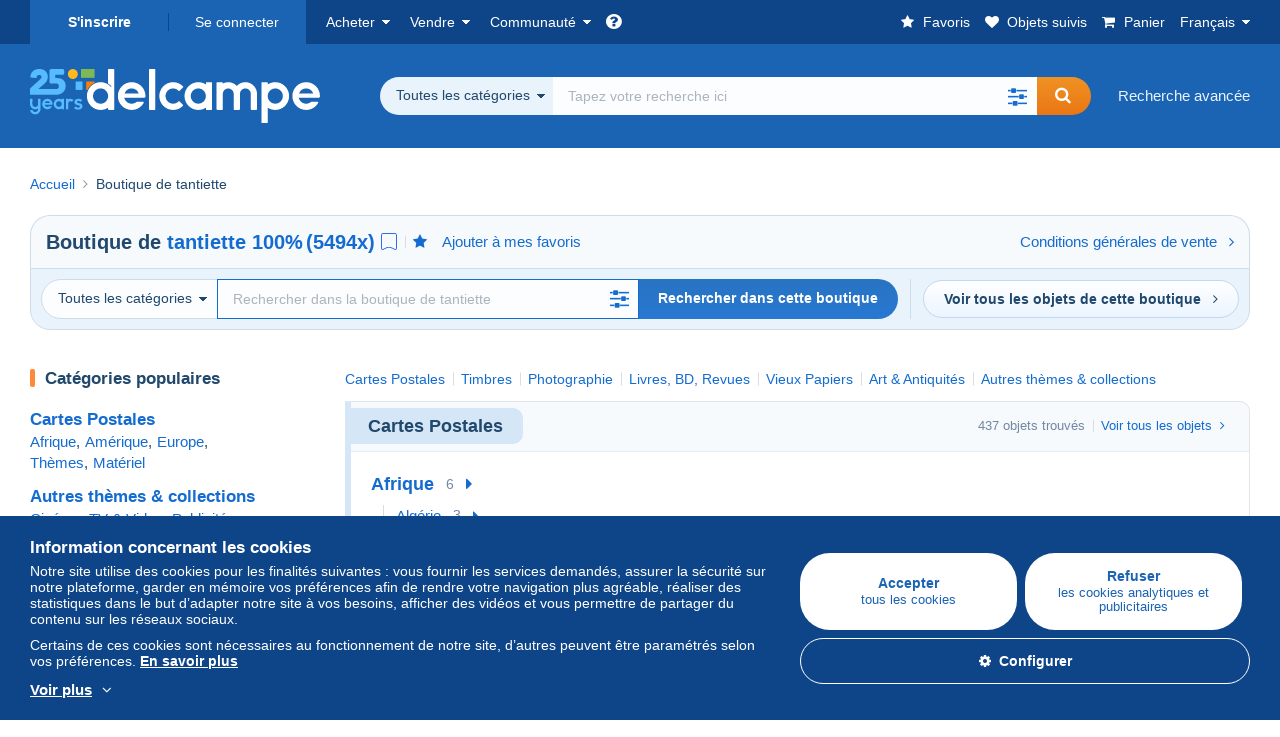

--- FILE ---
content_type: text/html; charset=UTF-8
request_url: https://www.delcampe.net/fr/collections/store/tantiette
body_size: 53105
content:
<!DOCTYPE html>
<html lang="fr">
    <head><title>Boutique de tantiette</title>
        <meta name="description" content="Delcampe réunit les acheteurs et les vendeurs du monde entier autour des objets de collection. Rejoignez la communauté et découvrez des objets d’exception !" />
        <meta name="viewport" content="width=device-width, initial-scale=1.0">
        <meta property="og:locale" content="fr" />
        <meta property="og:type" content="website" />
        <meta property="og:site_name" content="Delcampe" />

            <meta property="og:title" content="Delcampe - La marketplace des collectionneurs" />
            <meta property="og:description" content="Delcampe réunit les acheteurs et les vendeurs du monde entier autour des objets de collection. Rejoignez la communauté et découvrez des objets d’exception !" />
            <meta property="og:url" content="https://www.delcampe.net/fr/collections/store/tantiette" />
            <meta property="og:image" content="https://www.delcampe.net/images/logo-delcampe-social-media.jpg?v=1768510104" />
    
            <link rel="canonical" href="https://www.delcampe.net/fr/collections/store/tantiette" />
            <link rel="alternate" hreflang="en" href="https://www.delcampe.net/en_GB/collectables/store/tantiette" />
    <link rel="alternate" hreflang="en-GB" href="https://www.delcampe.net/en_GB/collectables/store/tantiette" />
    <link rel="alternate" hreflang="en-US" href="https://www.delcampe.net/en_GB/collectables/store/tantiette" />
    <link rel="alternate" hreflang="en-CA" href="https://www.delcampe.net/en_GB/collectables/store/tantiette" />
    <link rel="alternate" hreflang="en-AU" href="https://www.delcampe.net/en_GB/collectables/store/tantiette" />
    <link rel="alternate" hreflang="de" href="https://www.delcampe.net/de/sammlerobjekte/store/tantiette" />
    <link rel="alternate" hreflang="de-DE" href="https://www.delcampe.net/de/sammlerobjekte/store/tantiette" />
    <link rel="alternate" hreflang="de-AT" href="https://www.delcampe.net/de/sammlerobjekte/store/tantiette" />
    <link rel="alternate" hreflang="de-BE" href="https://www.delcampe.net/de/sammlerobjekte/store/tantiette" />
    <link rel="alternate" hreflang="de-CH" href="https://www.delcampe.net/de/sammlerobjekte/store/tantiette" />
    <link rel="alternate" hreflang="es" href="https://www.delcampe.net/es/coleccionismo/store/tantiette" />
    <link rel="alternate" hreflang="es-ES" href="https://www.delcampe.net/es/coleccionismo/store/tantiette" />
    <link rel="alternate" hreflang="it" href="https://www.delcampe.net/it/collezionismo/store/tantiette" />
    <link rel="alternate" hreflang="it-IT" href="https://www.delcampe.net/it/collezionismo/store/tantiette" />
    <link rel="alternate" hreflang="nl" href="https://www.delcampe.net/nl/verzamelingen/store/tantiette" />
    <link rel="alternate" hreflang="nl-BE" href="https://www.delcampe.net/nl/verzamelingen/store/tantiette" />
    <link rel="alternate" hreflang="nl-NL" href="https://www.delcampe.net/nl/verzamelingen/store/tantiette" />
<!-- generics -->
        <link rel="icon" type="image/x-icon" href="https://www.delcampe.net/favicon.ico?v=1768510104">
        <link rel="icon" href="https://www.delcampe.net/images/favicon/favicon-32.png?v=1768510104" sizes="32x32">
        <link rel="icon" href="https://www.delcampe.net/images/favicon/favicon-57.png?v=1768510104" sizes="57x57">
        <link rel="icon" href="https://www.delcampe.net/images/favicon/favicon-76.png?v=1768510104" sizes="76x76">
        <link rel="icon" href="https://www.delcampe.net/images/favicon/favicon-96.png?v=1768510104" sizes="96x96">
        <link rel="icon" href="https://www.delcampe.net/images/favicon/favicon-128.png?v=1768510104" sizes="128x128">
        <link rel="icon" href="https://www.delcampe.net/images/favicon/favicon-192.png?v=1768510104" sizes="192x192">
        <link rel="icon" href="https://www.delcampe.net/images/favicon/favicon-228.png?v=1768510104" sizes="228x228">

        <!-- Android -->
        <link rel="shortcut icon" sizes="196x196" href="https://www.delcampe.net/images/favicon/favicon-196.png?v=1768510104">

        <!-- iOS -->
        <link rel="apple-touch-icon" href="https://www.delcampe.net/images/favicon/favicon-120.png?v=1768510104" sizes="120x120">
        <link rel="apple-touch-icon" href="https://www.delcampe.net/images/favicon/favicon-152.png?v=1768510104" sizes="152x152">
        <link rel="apple-touch-icon" href="https://www.delcampe.net/images/favicon/favicon-180.png?v=1768510104" sizes="180x180">

        <!-- Windows 8 IE 10-->
        <meta name="msapplication-TileColor" content="#FFFFFF">
        <meta name="msapplication-TileImage" content="https://www.delcampe.net/images/favicon/favicon-144.png?v=1768510104">

        <!— Windows 8.1 + IE11 and above —>
        <meta name="msapplication-config" content="https://www.delcampe.net/images/favicon/browserconfig.xml?v=1768510104" />


        <link rel="stylesheet" href="https://www.delcampe.net/build/default/css/plugins/font-awesome.4fc9f6.css">
        <link rel="stylesheet" href="https://www.delcampe.net/build/default/css/plugins/flag-icon.822268.css">

        <link rel="stylesheet" href="https://www.delcampe.net/build/default/css/default.9e1555.css">
        <link rel="stylesheet" href="https://www.delcampe.net/build/default/css/marketplace.7423ba.css">

        <link rel="stylesheet" href="https://www.delcampe.net/build/default/css/page/print.806ec8.css">

            <link rel="stylesheet" href="https://www.delcampe.net/build/default/css/page/gallery.12e465.css">
    <link rel="stylesheet" href="https://www.delcampe.net/build/default/css/page/user.237d29.css">
    <link rel="stylesheet" href="https://www.delcampe.net/build/default/css/widget-v1.6647e7.css">

        
        <!--[if lt IE 9]><script src="https://oss.maxcdn.com/html5shiv/3.7.2/html5shiv.min.js"></script><![endif]-->
        <!--[if lt IE 9]><script src="https://oss.maxcdn.com/respond/1.4.2/respond.min.js"></script><![endif]-->

        
        <script type="application/ld+json"></script>

        
                                </head>

            
    <body>

        



<header data-menu-container>
    <div class="menu-top" data-menu>
        <div class="container">
            <ul class="nls main-list">
    <li class="hide-min-sm">
        <a href="" class="go-back-menu" data-open-menu>Fermer<i class="pull-right">&times;</i></a>
    </li>
    <li>
        <ul class="nls child-list"><li class="main-link register">
                    <a href="/fr/my-account/register" class="font-bold">S&#039;inscrire</a>
                </li><li class="main-link dropdown arrow-white login">
                        <a href="/fr/my-account/login" class="hide-min-sm">Se connecter</a>
                        <a href="/fr/my-account/login" class="dropdown-toggle hide-max-sm login-dropdown" data-toggle="dropdown" aria-expanded="false" data-signin-link>Se connecter</a>
                        <div class="dropdown-menu" role="form">
                            <form name="user_login" method="post" action="/fr/my-account/login" autocomplete="off" novalidate="novalidate">
                                <input type="text" id="user_login_nickname" name="user_login[nickname]" required="required" focus="focus" placeholder="Pseudo" class="form-control" />
                                <div class="pos-rel margin-top-xs">
                                    <input type="password" id="user_login_password" name="user_login[password]" required="required" data-display-password="" placeholder="Mot de passe" class="form-control" />
                                    <a href="#" class="display-password show-password"
                                         data-link-password
                                         title="Afficher le mot de passe"
                                         data-label-hide="Cacher le mot de passe"
                                         data-label-show="Afficher le mot de passe"
                                    ></a>
                                </div>
                                <div class="checkbox remember-me margin-top-xs margin-bottom-sm">
                                    <label for="remember_me" class="control-label flex v-top space-xs no-margin line-height-xs font-xs">
                                        <input type="checkbox" id="remember_me" name="_remember_me" checked>
                                        <span class="font-normal">Rester connecté sur cet appareil</span>
                                    </label>
                                </div>
                                <input type="hidden" name="_csrf_token" value="89a642582ed51a10af.scRhvlS5fsNzrpcEiBhCkSFnf6T7h2nEmGm0AhXbbNs.2KtM0QzyEIpCz80y8Xpw80wUS-ukwAyx3ifeTyy9NrLG_Sj7FotNqhvB_A">
                                <input type="hidden" name="_target_path" value="https://www.delcampe.net/fr/collections/store/tantiette">
                                <button type="submit" class="btn-block btn-orange margin-top-xs">Se connecter</button>
                                <a href="/fr/my-account/reset-password" class="text-center">Pseudo / mot de passe oublié ?</a>
                            <input type="hidden" id="user_login__token" name="user_login[_token]" data-controller="csrf-protection" value="c5c8dfd7a4.CX64cF9RLmOjQvXU3fGdWaoy23i19RXy5M038FzQDro.YQ_fHDgeZi3BGrC7rZbyLNJAkD7Po1OYtL1Yt2ynN9dkOswBciRWItIluA" /></form>
                        </div>
                    </li></ul>
    </li>
    <li>
        <ul class="nls child-list">
            <li class="dropdown arrow-white buy-menu" data-parent-slide>
                <a href="/fr/collections/buy/purchases/purchased-items" class="dropdown-toggle" data-toggle="dropdown" role="button" aria-expanded="false" rel="nofollow" data-toggle-menu>Acheter</a>
                <div class="dropdown-menu" role="menu" data-slide>
                    <div class="flex md-1">
                        
<ul class="nls links-list">
    <li data-parent-slide>
        <span class="list-title" data-toggle-menu>Rechercher</span>
        <ul class="nls sub-menu-slide" data-slide>
            <li><a href="/fr/collections/search/by-keywords">Recherche avancée</a></li>
            <li class="margin-top-sm"><a href="/fr/collections/category">Toutes les catégories</a></li>
                            <li><a href="https://blog.delcampe.net/fr/affaires-conclues/" target="_blank">Les antiquités de Sébastien</a></li>
                        <li><a href="/fr/prestige/catalogs/list/opened">Catalogues Maisons de vente</a></li>
            <li>
                <a href="/fr/collections/search?has_promo_only=1" class="green">
                    Toutes les réductions
                    <span class="label-green font-xs padding-h-xs border-radius-md"><i class="fa fa-scissors"></i></span>
                </a>
            </li>
            <li class="margin-top-sm"><a href="/fr/collections/top-stores"rel="nofollow">Top Boutiques</a></li>
        </ul>
    </li>
    <li data-parent-slide>
        <span class="list-title" data-toggle-menu>Mes favoris</span>
        <ul class="nls sub-menu-slide" data-slide>
            <li><a href="/fr/collections/buy/favorites/watching-list"rel="nofollow">Objets suivis</a></li>
            <li><a href="/fr/collections/favorites/favorites-list"rel="nofollow">Recherches favorites</a></li>
            <li><a href="/fr/buy/favorites/favorites-list"rel="nofollow">Gérer mes favoris</a></li>
        </ul>
    </li>
</ul>
<ul class="nls links-list">
    <li data-parent-slide>
        <span class="list-title" data-toggle-menu>Mes offres</span>
        <ul class="nls sub-menu-slide" data-slide>
            <li><a href="/fr/collections/buy/bids/ongoing"rel="nofollow">En cours</a></li>
            <li><a href="/fr/collections/buy/bids/lost"rel="nofollow">Perdantes</a></li>
            <li><a href="/fr/items/lower-offers/proposed"rel="nofollow">Inférieures</a></li>
            <li><a href="/fr/collections/buy/bids/bid-group-proposed"rel="nofollow">Groupées</a></li>
            <li><a href="/fr/collections/buy/bids/auction-house"rel="nofollow">Maisons de vente</a></li>
        </ul>
    </li>
    <li data-parent-slide>
        <span class="list-title" data-toggle-menu>Mes achats</span>
        <ul class="nls sub-menu-slide" data-slide>
            <li><a href="/fr/collections/buy/purchases/purchased-items"rel="nofollow">Tous</a></li>
            <li><a href="/fr/collections/buy/purchases/awaiting-invoice"rel="nofollow">En attente de facturation</a></li>
            <li><a href="/fr/collections/buy/purchases/awaiting-payment"rel="nofollow">A payer</a></li>
            <li><a href="/fr/collections/buy/purchases/awaiting-shipment"rel="nofollow">A recevoir</a></li>
            <li><a href="/fr/collections/buy/purchases/received"rel="nofollow">Reçus</a></li>
            <li><a href="/fr/collections/buy/purchases/archived"rel="nofollow">Archivés</a></li>
        </ul>
    </li>
</ul>
<ul class="nls links-list">
    <li data-parent-slide>
        <span class="list-title" data-toggle-menu>Mes évaluations</span>
        <ul class="nls sub-menu-slide" data-slide>
            <li><a href="/fr/collections/buy/feedback/leave-feedback"rel="nofollow">A donner</a></li>
            <li><a href="/fr/collections/buy/feedback/received-list"rel="nofollow">Reçues</a></li>
            <li><a href="/fr/collections/buy/feedback/given-list"rel="nofollow">Données</a></li>
        </ul>
    </li>
    <li data-parent-slide>
        <span class="list-title" data-toggle-menu>Historique</span>
        <ul class="nls sub-menu-slide" data-slide>
            <li><a href="/fr/collections/buy/purchases/purchased-items/list"rel="nofollow">Objets achetés</a></li>
        </ul>
    </li>
    <li class="more-links" data-parent-slide>
        <span class="list-title hide-min-sm" data-toggle-menu>Plus de liens</span>
        <ul class="nls sub-menu-slide" data-slide>
            <li><a href="/fr/collections/buy/buying-stats"rel="nofollow">Statistiques d'achats</a></li>
            <li><a href="/fr/my-account/blacklist/i-block-sellers"rel="nofollow">Liste noire de vendeurs</a></li>
        </ul>
    </li>
</ul>                        
    <ul class="payments-menu nls links-list">
        <li data-parent-slide><span class="list-title" data-toggle-menu>Paiements</span>
            <ul class="nls sub-menu-slide" data-slide>
                <li><a href="/fr/payments"rel="nofollow">Historique des paiements</a></li><li><a href="/fr/collections/buy/purchases/awaiting-payment"rel="nofollow">Payer mes achats</a></li>
            </ul>
        </li></ul>                    </div>
                </div>
            </li>
            <li class="dropdown arrow-white sell-menu" data-parent-slide>
                <a href="/fr/collections/item/sell" class="dropdown-toggle" data-toggle="dropdown" role="button" aria-expanded="false" rel="nofollow" data-toggle-menu>Vendre</a>
                <div class="dropdown-menu" role="menu" data-slide><div class="flex md-1">
                        
<ul class="nls links-list">
    <li class="put-on-sale" data-parent-slide>
        <a href="/fr/collections/item/sell" class="btn-orange btn-big btn-block">Mettre en vente</a>
        <div class="text-center margin-top-xs"><a href="/fr/selling-methods">Méthodes de mise en vente</a></div>
    </li>
    <li class="more-links" data-parent-slide>
        <span class="list-title" data-toggle-menu>Mes objets en vente</span>
        <ul class="nls sub-menu-slide" data-slide>
            <li><a href="/fr/collections/sell/item-for-sale/pending"rel="nofollow">Planifiés</a></li>
            <li><a href="/fr/collections/sell/item-for-sale/ongoing"rel="nofollow">En cours</a></li>
            <li><a href="/fr/collections/sell/item-for-sale/ongoing-with-offers"rel="nofollow">En cours avec offre(s)</a></li>
            <li><a href="/fr/items/lower-offers/received"rel="nofollow">Offres inférieures reçues</a></li>
            <li><a href="/fr/collections/sell/item-for-sale/bid-group-received"rel="nofollow">Offres groupées reçues</a></li>
            <li><a href="/fr/collections/sell/item/relist-as-new"rel="nofollow">Remettre en nouveauté</a></li>
        </ul>
    </li>
    <li data-parent-slide>
        <span class="list-title" data-toggle-menu>Modifications multiples</span>
        <ul class="nls sub-menu-slide" data-slide>
            <li><a href="/fr/sell/apply-shipping-model"rel="nofollow">Gestion des frais de livraison</a></li>
            <li><a href="/fr/collections/sell/multiple-edit"rel="nofollow">Modifications multiples</a></li>
        </ul>
    </li>
    <li data-parent-slide>
        <span class="list-title" data-toggle-menu>Mes Réductions Boutique</span>
        <ul class="nls sub-menu-slide" data-slide>
            <li><a href="/fr/store-deals/create"rel="nofollow">Créer une réduction</a></li>
            <li><a href="/fr/store-deals"rel="nofollow">Gérer mes réductions</a></li>
        </ul>
    </li>
</ul>
<ul class="nls links-list">
    <li data-parent-slide>
        <span class="list-title" data-toggle-menu>Mes objets vendus</span>
        <ul class="nls sub-menu-slide" data-slide>
            <li><a href="/fr/collections/sell/sold-items/list"rel="nofollow">Tous</a></li>
            <li><a href="/fr/collections/sell/sold-items/to-invoice"rel="nofollow">A facturer</a></li>
            <li><a href="/fr/collections/sell/sold-items/invoiced"rel="nofollow">Facturés</a></li>
            <li><a href="/fr/collections/sell/sold-items/to-send"rel="nofollow">A envoyer</a></li>
            <li><a href="/fr/collections/sell/sold-items/sent"rel="nofollow">Envoyés</a></li>
            <li><a href="/fr/collections/sell/sold-items/archived"rel="nofollow">Archivés</a></li>
        </ul>
    </li>
    <li data-parent-slide>
        <span class="list-title" data-toggle-menu>Mes objets invendus</span>
        <ul class="nls sub-menu-slide" data-slide>
            <li><a href="/fr/collections/sell/unsold-items/closed-list"rel="nofollow">Fermés</a></li>
            <li><a href="/fr/collections/sell/unsold-items/archived-list"rel="nofollow">Archivés</a></li>
        </ul>
    </li>
    <li data-parent-slide>
        <div class="list-title">
            <ul class="list-border-grey flex v-center line-height-sm">
                <li data-toggle-menu>Ma boutique</li></ul>
        </div>
        <ul class="nls sub-menu-slide" data-slide>
                            <li><a href="/fr/store-settings/fiscal-informations"rel="nofollow">Configurer ma boutique</a></li>
                        <li class="margin-top-xs"><a href="/fr/items/import"rel="nofollow">Easy Uploader</a></li>
        </ul>
    </li>
</ul>
<ul class="nls links-list">
    <li data-parent-slide>
        <span class="list-title" data-toggle-menu>Mes évaluations</span>
        <ul class="nls sub-menu-slide" data-slide>
            <li><a href="/fr/collections/sell/feedback/leave-feedback"rel="nofollow">A donner</a></li>
            <li><a href="/fr/collections/sell/feedback/received-list"rel="nofollow">Reçues</a></li>
            <li><a href="/fr/collections/sell/feedback/given-list"rel="nofollow">Données</a></li>
        </ul>
    </li>
    <li data-parent-slide>
        <span class="list-title" data-toggle-menu>Historique</span>
        <ul class="nls sub-menu-slide" data-slide>
            <li><a href="/fr/collections/sell/sold-items/items-list"rel="nofollow">Objets vendus</a></li>
        </ul>
    </li>
    <li class="more-links" data-parent-slide>
        <span class="list-title hide-min-sm" data-toggle-menu>Plus de liens</span>
        <ul class="nls sub-menu-slide" data-slide>
            <li><a href="/fr/collections/sell/selling-stats"rel="nofollow">Statistiques de ventes</a></li>
            <li><a href="/fr/my-account/blacklist/i-block-buyers"rel="nofollow">Liste noire d'acheteurs</a></li>
            <li class="margin-top-sm padding-top-sm border-top-blue-grey"><a href="/fr/forum-estimation">Estimer mon objet</a></li>
        </ul>
    </li>
</ul>
                        
    <ul class="payments-menu nls links-list">
        <li data-parent-slide><span class="list-title" data-toggle-menu>Paiements</span>
            <ul class="nls sub-menu-slide" data-slide>
                <li><a href="/fr/payments"rel="nofollow">Historique des paiements</a></li><li><a href="/fr/collections/buy/purchases/awaiting-payment"rel="nofollow">Payer mes achats</a></li>
            </ul>
        </li></ul>                    </div>
                </div>
            </li>
            <li class="dropdown arrow-white community-menu" data-parent-slide>
                <a href="/fr/forum" class="dropdown-toggle" data-toggle="dropdown" role="button" aria-expanded="false" rel="nofollow" data-toggle-menu>Communauté</a>
                <div class="dropdown-menu" role="menu" data-slide>
                    <div class="flex md-1">
                        

<ul class="nls links-list">
    <li><a href="/fr/community">Communauté de Delcampe</a></li>
    <li><a href="/fr/forum"rel="nofollow">Forum</a></li>
    <li><a href="/fr/agenda/"rel="nofollow">Agenda</a></li>
    <li><a href="/fr/youtube"rel="nofollow">Vidéos</a></li>
    <li><a href="https://blog.delcampe.net/fr" target="_blank">Blog</a></li>
    <li>
        <ul class="nls list-inline margin-top-lg">
            <li><a href="https://www.facebook.com/delcampe" class="button-social facebook" title="Facebook" target="_blank" rel="nofollow noopener noreferrer"><i class="fa fa-facebook"></i></a></li>
            <li><a href="https://www.linkedin.com/company/delcampe-international-sprl" class="button-social linkedin" title="Linkedin" target="_blank" rel="nofollow noopener noreferrer"><i class="fa fa-linkedin"></i></a></li>
            <li><a href="https://www.youtube.com/delcampeofficial" class="button-social youtube" title="Youtube" target="_blank" rel="nofollow noopener noreferrer"><i class="fa fa-youtube-play"></i></a></li>
            <li><a href="https://twitter.com/Delcampe" class="button-social twitter" title="Twitter" target="_blank" rel="nofollow noopener noreferrer"><span class="fa-twitter-x"></span></a></li>
            <li><a href="https://www.instagram.com/delcampe_official" class="button-social instagram" title="Instagram" target="_blank" rel="nofollow noopener noreferrer"><i class="fa fa-instagram"></i></a></li>
            <li><a href="https://pinterest.com/delcampe_marketplace" class="button-social pinterest" title="Pinterest" target="_blank" rel="nofollow noopener noreferrer"><i class="fa fa-pinterest"></i></a></li>
        </ul>
    </li>
</ul>

<div class="main">
    <div class="flex md-1"><ul id="blog-post" class="nls links-list bg-blue-light"><li>
                        <a href="https://blog.delcampe.net/fr/les-conditions-generales-dutilisation-de-delcampe-seront-mises-a-jour-dans-deux-semaines-2/" class="flex md-1 space-sm v-center" target="_blank">
                                                                                            <img src="https://blog.delcampe.net/wp-content/uploads/2025/12/20240903_Cover_Charte_Blog_2024_FR-96x57.jpg" alt="Les conditions générales d’utilisation de Delcampe seront mises à jour dans deux semaines." class="no-margin-bottom" loading="lazy" data-original="https://blog.delcampe.net/wp-content/uploads/2025/12/20240903_Cover_Charte_Blog_2024_FR-96x57.jpg" data-lazyload-menu>
                                                        <p class="no-margin-bottom">Les conditions générales d’utilisation de Delcampe seront mises à jour dans deux semaines.</p>
                        </a>
                    </li><li>
                        <a href="https://blog.delcampe.net/fr/lhistoire-de-la-cristallerie-baccarat-trois-siecles-dexcellence/" class="flex md-1 space-sm v-center" target="_blank">
                                                                                            <img src="https://blog.delcampe.net/wp-content/uploads/2026/01/ensemble-baccarat-96x57.jpg" alt="L’histoire de la cristallerie Baccarat : trois siècles d’excellence" class="no-margin-bottom" loading="lazy" data-original="https://blog.delcampe.net/wp-content/uploads/2026/01/ensemble-baccarat-96x57.jpg" data-lazyload-menu>
                                                        <p class="no-margin-bottom">L’histoire de la cristallerie Baccarat : trois siècles d’excellence</p>
                        </a>
                    </li></ul><ul id="agenda" class="nls links-list bg-blue-light flex v-center">
            <li class="flex space-md v-center">
                <a href="/fr/agenda/"><img src="https://www.delcampe.net/images/homepage/agenda.jpg?v=1768510104" alt="Agenda"></a>
                <span>
                    <strong>Découvrez l&#039;agenda des collectionneurs !</strong>
                    <a href="/fr/agenda/" class="btn-orange">Découvrir l&#039;agenda</a>
                </span>
            </li>
        </ul>
    </div>
    <div class="menu-community-youtube flex md-1">
                    <div class="links-list">
                <div class="flex space-md v-center">
                    <a href="https://www.youtube.com/watch?v=Gg0ApiuMH4I&amp;list=PLFD6XaVCwAhFsT2RrABRUP6U59iJbGQIl" class="link-video" target="_blank">
                        <img src="https://i.ytimg.com/vi/Gg0ApiuMH4I/mqdefault.jpg" alt="INSOLITE : Découvrez le TIMBRE avec une ÉTONNANTE ERREUR de DATE ! | Le Monde de la Collection" width="125" height="70" loading="lazy">
                    </a>
                    <a href="https://www.youtube.com/watch?v=Gg0ApiuMH4I&amp;list=PLFD6XaVCwAhFsT2RrABRUP6U59iJbGQIl" class="line-height-xs">INSOLITE : Découvrez le TIMBRE avec une ÉTONNANTE ERREUR de DATE ! | Le Monde de la Collection</a>
                </div>
            </div>
                    <div class="links-list">
                <div class="flex space-md v-center">
                    <a href="https://www.youtube.com/watch?v=5TPJkKGakiw&amp;list=PLFD6XaVCwAhGT98UT4xTqDlM9xjacnV7i" class="link-video" target="_blank">
                        <img src="https://i.ytimg.com/vi/5TPJkKGakiw/mqdefault.jpg" alt="Les +BELLES VENTES Delcampe (décembre 2025) | Les objets de collection de la marketplace" width="125" height="70" loading="lazy">
                    </a>
                    <a href="https://www.youtube.com/watch?v=5TPJkKGakiw&amp;list=PLFD6XaVCwAhGT98UT4xTqDlM9xjacnV7i" class="line-height-xs">Les +BELLES VENTES Delcampe (décembre 2025) | Les objets de collection de la marketplace</a>
                </div>
            </div>
            </div>
</div>                    </div>
                </div>
            </li>
        </ul>
    </li>
    <li class="main">
        <ul class="nls child-list">
            <li class="no-dropdown helpcenter">
                <a href="/fr/help-center" target="_blank" title="help_center.general_title">
                    <i class="fa fa-question-circle in-block"></i>
                    <span class="hide">Centre d&#039;aide</span>
                </a>
            </li>
            <li class="align-right no-dropdown favorites">
                <a href="/fr/collections/favorites/favorites-list" title="Mes favoris" rel="nofollow">
                    <i class="fa fa-star in-block"></i>
                    <span class="hide-lg">Favoris</span>
                </a>
            </li>
            <li class="no-dropdown watching-list">
                <a href="/fr/collections/buy/favorites/watching-list" title="Objets suivis" rel="nofollow">
                    <i class="fa fa-heart in-block"></i>
                    <span class="hide-lg">Objets suivis</span>
                </a>
            </li>
            <li class="no-dropdown basket-container">
                <a href="/fr/collections/basket" class="basket" title="Mon panier" rel="nofollow" data-go-basket>
                    <i class="fa fa-shopping-cart in-block"></i>
                    <span class="hide-lg">Panier</span></a>
            </li>
                        <li class="dropdown arrow-white langages not-full-width" data-parent-slide>
                    <a href="#" class="dropdown-toggle" data-toggle="dropdown" aria-expanded="false" data-toggle-menu>Français</a>
                    <ul class="dropdown-menu small-dropdown" role="menu" data-slide><li><a href="https://www.delcampe.net/en_GB/collectables/store/tantiette">English (United Kingdom)</a></li><li><a href="https://www.delcampe.net/en_US/collectibles/store/tantiette">English (United States)</a></li><li><a href="https://www.delcampe.net/nl/verzamelingen/store/tantiette">Nederlands</a></li><li><a href="https://www.delcampe.net/de/sammlerobjekte/store/tantiette">Deutsch</a></li><li><a href="https://www.delcampe.net/it/collezionismo/store/tantiette">Italiano</a></li><li><a href="https://www.delcampe.net/es/coleccionismo/store/tantiette">Español</a></li></ul>
                </li></ul>
    </li></ul>
        </div>
    </div>
    <div class="header-main data-search-bar" data-search-bar>
        <div class="container">
            <div class="header-container">
                <button type="button" class="menu-mobile hide-min-sm" data-target=".header-menu" data-open-menu><i class="fa fa-bars"></i></button><div class="header-logo">
    <a href="/fr/collections/" class="logo-delcampe"><img src="https://www.delcampe.net/images/logo-delcampe-25-ans.svg?v=1768510104" width="290" height="54" alt="Logo Delcampe"></a>
        </div><div class="header-search">
                    <form name="search-top" method="get" action="/fr/collections/search" class="form-main-search flex space-sm v-center" id="search" data-js="search" novalidate="novalidate">
<div class="full-width pos-rel">
    <div class="search-bar dropdown-with-checkbox form-flex">
        <div class="dropdown">
            <button class="search-filter dropdown-toggle" data-toggle="dropdown" aria-haspopup="true" aria-expanded="false" type="button" data-placement="bottom">
                <span class="filter-label" data-by-category="Par catégorie [{numberOfCategories}]">Toutes les catégories</span>
            </button>
            <div class="dropdown-menu text-left no-border-radius-right">
                <ul class="dropdown-menu-checked-list" role="menu">
                    <li class="strong">
                        <div class="checkbox">
                                                            <label class="checked"><input type="checkbox" name="all-delcampe" checked="checked"/>Toutes les catégories</label>
                                                    </div>
                    </li>
                    <li class="divider">&nbsp;</li>
                    <li class="title font-bold">Catégories populaires</li>
                                                                <li>
                            <div class="checkbox">
                                <label for="categories_0">
                                    <input type="checkbox" id="categories_0" name="categories[]" value="30001" data-category-check>
                                    Timbres
                                </label>
                            </div>
                        </li>
                                                                    <li>
                            <div class="checkbox">
                                <label for="categories_1">
                                    <input type="checkbox" id="categories_1" name="categories[]" value="30002" data-category-check>
                                    Cartes Postales
                                </label>
                            </div>
                        </li>
                                                                    <li>
                            <div class="checkbox">
                                <label for="categories_2">
                                    <input type="checkbox" id="categories_2" name="categories[]" value="30003" data-category-check>
                                    Monnaies &amp; Billets
                                </label>
                            </div>
                        </li>
                                                                    <li>
                            <div class="checkbox">
                                <label for="categories_3">
                                    <input type="checkbox" id="categories_3" name="categories[]" value="34443" data-category-check>
                                    Photographie
                                </label>
                            </div>
                        </li>
                                                                <li class="title font-bold">Catégories</li>
                                            <li>
                            <div class="checkbox">
                                <label for="categories_4">
                                    <input type="checkbox" id="categories_4"
                                           name="categories[]"                                            value="34442" data-category-check>
                                    Art &amp; Antiquités
                                </label>
                            </div>
                        </li>
                                                                    <li>
                            <div class="checkbox">
                                <label for="categories_5">
                                    <input type="checkbox" id="categories_5"
                                           name="categories[]"                                            value="34441" data-category-check>
                                    Bijoux &amp; Horlogerie
                                </label>
                            </div>
                        </li>
                                                                    <li>
                            <div class="checkbox">
                                <label for="categories_6">
                                    <input type="checkbox" id="categories_6"
                                           name="categories[]"                                            value="34440" data-category-check>
                                    Bistrot &amp; Alimentation
                                </label>
                            </div>
                        </li>
                                                                    <li>
                            <div class="checkbox">
                                <label for="categories_7">
                                    <input type="checkbox" id="categories_7"
                                           name="categories[]"                                            value="4222" data-category-check>
                                    Bureau (objets liés)
                                </label>
                            </div>
                        </li>
                                                                    <li>
                            <div class="checkbox">
                                <label for="categories_8">
                                    <input type="checkbox" id="categories_8"
                                           name="categories[]"                                            value="30002" data-category-check>
                                    Cartes Postales
                                </label>
                            </div>
                        </li>
                                                                    <li>
                            <div class="checkbox">
                                <label for="categories_9">
                                    <input type="checkbox" id="categories_9"
                                           name="categories[]"                                            value="34439" data-category-check>
                                    Cartes de Collection modernes
                                </label>
                            </div>
                        </li>
                                                                    <li>
                            <div class="checkbox">
                                <label for="categories_10">
                                    <input type="checkbox" id="categories_10"
                                           name="categories[]"                                            value="6378" data-category-check>
                                    Cinéma, TV &amp; Video
                                </label>
                            </div>
                        </li>
                                                                    <li>
                            <div class="checkbox">
                                <label for="categories_11">
                                    <input type="checkbox" id="categories_11"
                                           name="categories[]"                                            value="1752" data-category-check>
                                    Fèves
                                </label>
                            </div>
                        </li>
                                                                    <li>
                            <div class="checkbox">
                                <label for="categories_12">
                                    <input type="checkbox" id="categories_12"
                                           name="categories[]"                                            value="6367" data-category-check>
                                    Habits, textiles &amp; linge d&#039;époque
                                </label>
                            </div>
                        </li>
                                                                    <li>
                            <div class="checkbox">
                                <label for="categories_13">
                                    <input type="checkbox" id="categories_13"
                                           name="categories[]"                                            value="34438" data-category-check>
                                    Jeux vidéo
                                </label>
                            </div>
                        </li>
                                                                    <li>
                            <div class="checkbox">
                                <label for="categories_14">
                                    <input type="checkbox" id="categories_14"
                                           name="categories[]"                                            value="34437" data-category-check>
                                    Jeux, Jouets &amp; Figurines
                                </label>
                            </div>
                        </li>
                                                                    <li>
                            <div class="checkbox">
                                <label for="categories_15">
                                    <input type="checkbox" id="categories_15"
                                           name="categories[]"                                            value="1898" data-category-check>
                                    Kinder &amp; Diddl
                                </label>
                            </div>
                        </li>
                                                                    <li>
                            <div class="checkbox">
                                <label for="categories_16">
                                    <input type="checkbox" id="categories_16"
                                           name="categories[]"                                            value="30004" data-category-check>
                                    Livres, BD, Revues
                                </label>
                            </div>
                        </li>
                                                                    <li>
                            <div class="checkbox">
                                <label for="categories_17">
                                    <input type="checkbox" id="categories_17"
                                           name="categories[]"                                            value="8411" data-category-check>
                                    Loisirs créatifs
                                </label>
                            </div>
                        </li>
                                                                    <li>
                            <div class="checkbox">
                                <label for="categories_18">
                                    <input type="checkbox" id="categories_18"
                                           name="categories[]"                                            value="21607" data-category-check>
                                    Magnets
                                </label>
                            </div>
                        </li>
                                                                    <li>
                            <div class="checkbox">
                                <label for="categories_19">
                                    <input type="checkbox" id="categories_19"
                                           name="categories[]"                                            value="34436" data-category-check>
                                    Militaria
                                </label>
                            </div>
                        </li>
                                                                    <li>
                            <div class="checkbox">
                                <label for="categories_20">
                                    <input type="checkbox" id="categories_20"
                                           name="categories[]"                                            value="1748" data-category-check>
                                    Minéraux &amp; Fossiles
                                </label>
                            </div>
                        </li>
                                                                    <li>
                            <div class="checkbox">
                                <label for="categories_21">
                                    <input type="checkbox" id="categories_21"
                                           name="categories[]"                                            value="34435" data-category-check>
                                    Modélisme &amp; Maquettisme
                                </label>
                            </div>
                        </li>
                                                                    <li>
                            <div class="checkbox">
                                <label for="categories_22">
                                    <input type="checkbox" id="categories_22"
                                           name="categories[]"                                            value="30003" data-category-check>
                                    Monnaies &amp; Billets
                                </label>
                            </div>
                        </li>
                                                                    <li>
                            <div class="checkbox">
                                <label for="categories_23">
                                    <input type="checkbox" id="categories_23"
                                           name="categories[]"                                            value="34434" data-category-check>
                                    Musique &amp; Instruments
                                </label>
                            </div>
                        </li>
                                                                    <li>
                            <div class="checkbox">
                                <label for="categories_24">
                                    <input type="checkbox" id="categories_24"
                                           name="categories[]"                                            value="1742" data-category-check>
                                    Parfums &amp; Beauté
                                </label>
                            </div>
                        </li>
                                                                    <li>
                            <div class="checkbox">
                                <label for="categories_25">
                                    <input type="checkbox" id="categories_25"
                                           name="categories[]"                                            value="34443" data-category-check>
                                    Photographie
                                </label>
                            </div>
                        </li>
                                                                    <li>
                            <div class="checkbox">
                                <label for="categories_26">
                                    <input type="checkbox" id="categories_26"
                                           name="categories[]"                                            value="30007" data-category-check>
                                    Pin&#039;s
                                </label>
                            </div>
                        </li>
                                                                    <li>
                            <div class="checkbox">
                                <label for="categories_27">
                                    <input type="checkbox" id="categories_27"
                                           name="categories[]"                                            value="18840" data-category-check>
                                    Plantes, Graines et Bulbes
                                </label>
                            </div>
                        </li>
                                                                    <li>
                            <div class="checkbox">
                                <label for="categories_28">
                                    <input type="checkbox" id="categories_28"
                                           name="categories[]"                                            value="1955" data-category-check>
                                    Publicité
                                </label>
                            </div>
                        </li>
                                                                    <li>
                            <div class="checkbox">
                                <label for="categories_29">
                                    <input type="checkbox" id="categories_29"
                                           name="categories[]"                                            value="7540" data-category-check>
                                    Religion &amp; Esotérisme
                                </label>
                            </div>
                        </li>
                                                                    <li>
                            <div class="checkbox">
                                <label for="categories_30">
                                    <input type="checkbox" id="categories_30"
                                           name="categories[]"                                            value="14591" data-category-check>
                                    Saisons &amp; Fêtes
                                </label>
                            </div>
                        </li>
                                                                    <li>
                            <div class="checkbox">
                                <label for="categories_31">
                                    <input type="checkbox" id="categories_31"
                                           name="categories[]"                                            value="7731" data-category-check>
                                    Sciences &amp; Technique
                                </label>
                            </div>
                        </li>
                                                                    <li>
                            <div class="checkbox">
                                <label for="categories_32">
                                    <input type="checkbox" id="categories_32"
                                           name="categories[]"                                            value="12472" data-category-check>
                                    Sports
                                </label>
                            </div>
                        </li>
                                                                    <li>
                            <div class="checkbox">
                                <label for="categories_33">
                                    <input type="checkbox" id="categories_33"
                                           name="categories[]"                                            value="1892" data-category-check>
                                    Tabac (objets liés)
                                </label>
                            </div>
                        </li>
                                                                    <li>
                            <div class="checkbox">
                                <label for="categories_34">
                                    <input type="checkbox" id="categories_34"
                                           name="categories[]"                                            value="30001" data-category-check>
                                    Timbres
                                </label>
                            </div>
                        </li>
                                                                    <li>
                            <div class="checkbox">
                                <label for="categories_35">
                                    <input type="checkbox" id="categories_35"
                                           name="categories[]"                                            value="2767" data-category-check>
                                    Transports
                                </label>
                            </div>
                        </li>
                                                                    <li>
                            <div class="checkbox">
                                <label for="categories_36">
                                    <input type="checkbox" id="categories_36"
                                           name="categories[]"                                            value="30006" data-category-check>
                                    Télécartes
                                </label>
                            </div>
                        </li>
                                                                    <li>
                            <div class="checkbox">
                                <label for="categories_37">
                                    <input type="checkbox" id="categories_37"
                                           name="categories[]"                                            value="30008" data-category-check>
                                    Vieux Papiers
                                </label>
                            </div>
                        </li>
                                                                    <li>
                            <div class="checkbox">
                                <label for="categories_38">
                                    <input type="checkbox" id="categories_38"
                                           name="categories[]"                                            value="34433" data-category-check>
                                    Vinyles
                                </label>
                            </div>
                        </li>
                                                            </ul>
            </div>
        </div>
        <div class="main pos-rel">
            <div class="dropdown quick-advanced-search">
    <a href="" class="dropdown-toggle" role="button" data-toggle="dropdown" aria-expanded="true" title="Recherche avancée">
        <i class="fa fa-sliders blue-link font-xxxl" aria-hidden="true"></i>
    </a>
    <div class="dropdown-menu text-left" data-dropdown-select>
        <div class="flex space-xs all-2 sm-1 v-center">
            <strong>Mode de recherche</strong><select id="search_mode" name="search_mode" class="form-control"><option value="all" selected="selected">Tous ces mots</option><option value="any">Un de ces mots</option><option value="phrase">L&#039;expression exacte</option><option value="extended">Syntaxe avancée</option></select><strong>Termes à exclure <a href="" class="info-tooltip" data-toggle="tooltip" data-original-title="(séparés par des &quot;,&quot;)" data-placement="right"><i class="fa fa-info"></i></a></strong><input type="text" id="excluded_terms" name="excluded_terms" class="form-control" /></div>

        <div class="form-group no-margin margin-top-sm">
            <strong class="control-label in-block margin-bottom-xs">Rechercher dans</strong>
            <div class="bloc-white bloc-xs border-radius-xxl flex space-sm v-center">
                <span class="main no-margin padding-left-xs">Descriptions</span>
                    <div class="form-group">
                <div>
            
                    <div class="switch-on-off in-block" data-switch>
        <label for="is_searchable_in_descriptions">
            <input type="checkbox" id="is_searchable_in_descriptions" name="is_searchable_in_descriptions" value="1"id="is_searchable_in_descriptions" name="is_searchable_in_descriptions" activated="form.choice_type_true" desactivated="form.choice_type_false">
            <span class="switch-text switch-text-yes">Oui</span>
            <span class="switch-text switch-text-no">Non</span>
            <span class="switch-circle"></span>
        </label>
    </div>

        </div>
    </div>

            </div>
        </div>

        <div class="form-group no-margin margin-top-xs">
            <div class="bloc-white bloc-xs border-radius-xxl flex space-sm v-center">
                <span class="main no-margin padding-left-xs">Traductions</span>
                    <div class="form-group">
                <div>
            
                    <div class="switch-on-off in-block" data-switch>
        <label for="is_searchable_in_translations">
            <input type="checkbox" id="is_searchable_in_translations" name="is_searchable_in_translations" value="1"id="is_searchable_in_translations" name="is_searchable_in_translations" activated="form.choice_type_true" desactivated="form.choice_type_false">
            <span class="switch-text switch-text-yes">Oui</span>
            <span class="switch-text switch-text-no">Non</span>
            <span class="switch-circle"></span>
        </label>
    </div>

        </div>
    </div>

            </div>
        </div>
    </div>
</div>            <div data-search-bar-box>
                <input type="search" id="term" name="term" aria-label="global_search.search_label" placeholder="Tapez votre recherche ici" class="form-control" />
            </div>
        </div>
                    <input type="hidden" name="payment_methods[]" value="paypal">
                    <input type="hidden" name="payment_methods[]" value="delcampe_pay">
                    <input type="hidden" name="payment_methods[]" value="bank_transfer">
                    <input type="hidden" name="payment_methods[]" value="visa">
                    <input type="hidden" name="payment_methods[]" value="mastercard">
                    <input type="hidden" name="payment_methods[]" value="bcmc">
                    <input type="hidden" name="payment_methods[]" value="ideal">
                    <input type="hidden" name="payment_methods[]" value="maestro">
                            <input type="hidden" name="show_types[]" value="fixed_price">
                    <input type="hidden" name="show_types[]" value="bids_with_offer">
                    <input type="hidden" name="show_types[]" value="bids_without_offer">
                    <input type="hidden" name="show_types[]" value="auction_houses">
                <input type="hidden" name="display_state" value="ongoing">
        <input type="hidden" name="started_days" value="">
        <input type="hidden" name="started_hours" value="">
        <input type="hidden" name="ended_hours" value="">
        <input type="hidden" name="display_only" value="">
        <input type="hidden" name="min_price" value="">
        <input type="hidden" name="max_price" value="">
                        <input type="hidden" name="seller_localisation_continent" value="">
        <input type="hidden" name="seller_localisation_country" value="">
        <input type="hidden" name="seller_localisation_choice" value="world">
        <input type="hidden" name="view" value="gallery">
        <input type="hidden" name="order" value="">
        <button type="submit" class="btn-orange" title="Rechercher">
            <span class="hide"><i class="fa fa-search"></i></span><span
                    class="search-text">Rechercher</span>
        </button>
    </div>
    <div id="recent-search" class="search-bar-menu bloc-shadow-orange bg-white text-left hide" data-recent-search-results data-term-link="/fr/collections/search?term=__TERM__">
    <div class="flex space-sm v-center">
        <ul class="list-border-grey v-center">
            <li><strong class="title-border-orange font-lg no-center-mobile">Recherches récentes</strong></li>
            <li><a href="#" class="font-xs" data-remove-recent-search>Effacer l&#039;historique</a></li>
        </ul>
        <a href="#" class="align-right" data-hide-search-bar-box>Fermer<span class="close-icon"></span>
        </a>
    </div>
    <ul class="nls search-results" data-results></ul>
    </div></div>
<div class="nowrap">
    <a href="/fr/collections/search/by-keywords"
       class="advanced-search">Recherche avancée</a>
</div>
</form>

                </div>
            </div>
        </div>
        <div data-search-bar-box>
            <div class="hide mobile-navigation flex space-sm v-center padding-sm">
                <a href="" data-hide-search-bar-box><i class="fa fa-arrow-left"></i></a>
                <strong class="main text-center">Recherche</strong>
                <a href="" data-hide-search-bar-box><i class="fa fa-times"></i></a>
            </div>
            <div data-search-bar-box>
                <div id="push-search" class="search-bar-menu bg-white no-padding text-left hide">
                    <div class="container pos-rel">
                        <a href="#" class="align-right" data-hide-search-bar-box>Fermer<span class="close-icon"></span>
                        </a>
                        <div class="flex md-1" data-push-search-get-results="/fr/search-bar/push-search">
                            <div class="search-left">
                                <div id="popular-research" data-popular-search-results>
    <strong class="title-border-orange font-lg no-center-mobile">Recherches populaires</strong>
    <div class="content">
                    <div class="bloc-blue-light no-border text-center bloc-sm line-height-md font-xs" data-no-results>
                <strong>Aucun résultat</strong>
            </div>
            </div>
</div>
                                <div id="related-categories" data-related-categories-results>
    <strong class="title-border-orange font-lg no-center-mobile">Catégories liées</strong>
    <div class="content">
                    <div class="bloc-blue-light no-border text-center bloc-sm line-height-md font-xs" data-no-results>
                <strong>Aucun résultat</strong>
            </div>
            </div>
</div>
                            </div>
                            <div class="main" data-search-right>
                                <div id="popular-items" data-popular-items-results>
    <strong class="title-border-orange font-lg no-center-mobile">Objets populaires</strong>
    <div class="content">
                    <div class="bloc-blue-light no-border text-center bloc-lg line-height-md" data-no-results>
                <strong>Aucun résultat</strong><br>
                Il n'y a pas d'objets correspondant à votre recherche...<br>Vérifiez que l'orthographe des mots est correcte ou élargissez votre recherche pour obtenir des résultats !
            </div>
            </div>
</div>
                                                                                            </div>
                        </div>
                    </div>
                </div>
            </div>
        </div>
    </div></header>

        
                <div class="content-grid container-full clearow">
        <div class="container">    <ol class="breadcrumb" itemscope itemtype="http://schema.org/BreadcrumbList"><li itemprop="itemListElement" itemscope itemtype="http://schema.org/ListItem">
                    <a itemprop="item" href="/fr/collections/">
                        <span itemprop="name">Accueil</span>
                        <meta itemprop="position" content="1" />
                    </a>
                </li><li class="active" itemprop="itemListElement" itemscope itemtype="http://schema.org/ListItem">
                    <link itemprop="item" href=".">
                        <span itemprop="name">Boutique de tantiette</span>
                        <meta itemprop="position" content="2" />
                    </link>
                </li></ol>
            <div class="user-infos store store-basic">
    <section class="bloc-top-store bloc-blue-lighter">
        <div class="flex space-sm v-center md-1">
            <ul class="list-border-grey v-center" data-favorite-list>
                <li><h1 class="font-xxl no-margin">Boutique de <a href="/fr/collections/user/profile/5712-tantiette" title="tantiette" target="_blank" class="font-bold">tantiette</a> <div class="user-status"><div class="flex inline-flex v-center"><div class="user-status-short"><a href="https://www.delcampe.net/fr/collections/user/profile/5712-tantiette" class="evaluation">
                        <span class="percentage">100%</span>
                        <span class="number">(5494x)</span>
                    </a></div></div>    <a href="/fr/membership" class="icon-free" title="Free">
        <img src="https://www.delcampe.net/images/membership/badge/free.png?v=1768510104" alt="free">
    </a></div></h1></li>
                                    <li><a href="javascript:void(0)"
       id="favorite-btn-filter"
       class="no-button-style favorite"
       data-toggle="tooltip"
       data-original-title="Pour utiliser la fonctionnalité &quot;Ajouter à mes favoris&quot;, connectez-vous."
       data-placement="bottom"
       data-login
    >
        <span class="nowrap">
            <i class="fa fa-star margin-right-sm" aria-hidden="true"></i>
            Ajouter à mes favoris
        </span>
    </a></li>
                            </ul>
                            <a href="javascript:void(0)" data-toggle="modal" data-target="#selling-terms-5712" class="align-right text-center">Conditions générales de vente<i class="fa fa-angle-right margin-left-sm"></i>
                </a>
                    </div>
    </section>
    <div class="search-store">
        <form name="search-store" method="get" action="/fr/collections/search" class="search-bar" id="search-store" novalidate="novalidate">
    <div class="flex lg-1 space-sm v-center">
        <div class="form-flex main">
            <div class="dropdown">
                <button class="search-filter dropdown-toggle border-radius-xl" data-toggle="dropdown" aria-haspopup="true" aria-expanded="false" type="button">
                    <span class="filter-label" data-by-category="Par catégorie [{numberOfCategories}]">Toutes les catégories</span>
                </button>
                <div class="dropdown-menu no-border-radius-right">
                    <ul class="dropdown-menu-checked-list" role="menu">
                        <li class="strong">
                            <div class="checkbox"><label class="checked">
                                        <input type="checkbox" name="all-delcampe" checked="checked">Toutes les catégories</label></div>
                        </li>
                        <li class="divider">&nbsp;</li><li><div class="checkbox">
            <label class="control-label" for="categories_0">
                <input type="checkbox" id="store_categories_0" name="categories[]" value="34442" />Art & Antiquités</label>
        </div>
    </li><li><div class="checkbox">
            <label class="control-label" for="categories_1">
                <input type="checkbox" id="store_categories_1" name="categories[]" value="34441" />Bijoux & Horlogerie</label>
        </div>
    </li><li><div class="checkbox">
            <label class="control-label" for="categories_2">
                <input type="checkbox" id="store_categories_2" name="categories[]" value="34440" />Bistrot & Alimentation</label>
        </div>
    </li><li><div class="checkbox">
            <label class="control-label" for="categories_3">
                <input type="checkbox" id="store_categories_3" name="categories[]" value="4222" />Bureau (objets liés)</label>
        </div>
    </li><li><div class="checkbox">
            <label class="control-label" for="categories_4">
                <input type="checkbox" id="store_categories_4" name="categories[]" value="30002" />Cartes Postales</label>
        </div>
    </li><li><div class="checkbox">
            <label class="control-label" for="categories_5">
                <input type="checkbox" id="store_categories_5" name="categories[]" value="34439" />Cartes de Collection modernes</label>
        </div>
    </li><li><div class="checkbox">
            <label class="control-label" for="categories_6">
                <input type="checkbox" id="store_categories_6" name="categories[]" value="6378" />Cinéma, TV & Video</label>
        </div>
    </li><li><div class="checkbox">
            <label class="control-label" for="categories_7">
                <input type="checkbox" id="store_categories_7" name="categories[]" value="1752" />Fèves</label>
        </div>
    </li><li><div class="checkbox">
            <label class="control-label" for="categories_8">
                <input type="checkbox" id="store_categories_8" name="categories[]" value="6367" />Habits, textiles & linge d'époque</label>
        </div>
    </li><li><div class="checkbox">
            <label class="control-label" for="categories_9">
                <input type="checkbox" id="store_categories_9" name="categories[]" value="34438" />Jeux vidéo</label>
        </div>
    </li><li><div class="checkbox">
            <label class="control-label" for="categories_10">
                <input type="checkbox" id="store_categories_10" name="categories[]" value="34437" />Jeux, Jouets & Figurines</label>
        </div>
    </li><li><div class="checkbox">
            <label class="control-label" for="categories_11">
                <input type="checkbox" id="store_categories_11" name="categories[]" value="1898" />Kinder & Diddl</label>
        </div>
    </li><li><div class="checkbox">
            <label class="control-label" for="categories_12">
                <input type="checkbox" id="store_categories_12" name="categories[]" value="30004" />Livres, BD, Revues</label>
        </div>
    </li><li><div class="checkbox">
            <label class="control-label" for="categories_13">
                <input type="checkbox" id="store_categories_13" name="categories[]" value="8411" />Loisirs créatifs</label>
        </div>
    </li><li><div class="checkbox">
            <label class="control-label" for="categories_14">
                <input type="checkbox" id="store_categories_14" name="categories[]" value="21607" />Magnets</label>
        </div>
    </li><li><div class="checkbox">
            <label class="control-label" for="categories_15">
                <input type="checkbox" id="store_categories_15" name="categories[]" value="34436" />Militaria</label>
        </div>
    </li><li><div class="checkbox">
            <label class="control-label" for="categories_16">
                <input type="checkbox" id="store_categories_16" name="categories[]" value="1748" />Minéraux & Fossiles</label>
        </div>
    </li><li><div class="checkbox">
            <label class="control-label" for="categories_17">
                <input type="checkbox" id="store_categories_17" name="categories[]" value="34435" />Modélisme & Maquettisme</label>
        </div>
    </li><li><div class="checkbox">
            <label class="control-label" for="categories_18">
                <input type="checkbox" id="store_categories_18" name="categories[]" value="30003" />Monnaies & Billets</label>
        </div>
    </li><li><div class="checkbox">
            <label class="control-label" for="categories_19">
                <input type="checkbox" id="store_categories_19" name="categories[]" value="34434" />Musique & Instruments</label>
        </div>
    </li><li><div class="checkbox">
            <label class="control-label" for="categories_20">
                <input type="checkbox" id="store_categories_20" name="categories[]" value="1742" />Parfums & Beauté</label>
        </div>
    </li><li><div class="checkbox">
            <label class="control-label" for="categories_21">
                <input type="checkbox" id="store_categories_21" name="categories[]" value="34443" />Photographie</label>
        </div>
    </li><li><div class="checkbox">
            <label class="control-label" for="categories_22">
                <input type="checkbox" id="store_categories_22" name="categories[]" value="30007" />Pin's</label>
        </div>
    </li><li><div class="checkbox">
            <label class="control-label" for="categories_23">
                <input type="checkbox" id="store_categories_23" name="categories[]" value="18840" />Plantes, Graines et Bulbes</label>
        </div>
    </li><li><div class="checkbox">
            <label class="control-label" for="categories_24">
                <input type="checkbox" id="store_categories_24" name="categories[]" value="1955" />Publicité</label>
        </div>
    </li><li><div class="checkbox">
            <label class="control-label" for="categories_25">
                <input type="checkbox" id="store_categories_25" name="categories[]" value="7540" />Religion & Esotérisme</label>
        </div>
    </li><li><div class="checkbox">
            <label class="control-label" for="categories_26">
                <input type="checkbox" id="store_categories_26" name="categories[]" value="14591" />Saisons & Fêtes</label>
        </div>
    </li><li><div class="checkbox">
            <label class="control-label" for="categories_27">
                <input type="checkbox" id="store_categories_27" name="categories[]" value="7731" />Sciences & Technique</label>
        </div>
    </li><li><div class="checkbox">
            <label class="control-label" for="categories_28">
                <input type="checkbox" id="store_categories_28" name="categories[]" value="12472" />Sports</label>
        </div>
    </li><li><div class="checkbox">
            <label class="control-label" for="categories_29">
                <input type="checkbox" id="store_categories_29" name="categories[]" value="1892" />Tabac (objets liés)</label>
        </div>
    </li><li><div class="checkbox">
            <label class="control-label" for="categories_30">
                <input type="checkbox" id="store_categories_30" name="categories[]" value="30001" />Timbres</label>
        </div>
    </li><li><div class="checkbox">
            <label class="control-label" for="categories_31">
                <input type="checkbox" id="store_categories_31" name="categories[]" value="2767" />Transports</label>
        </div>
    </li><li><div class="checkbox">
            <label class="control-label" for="categories_32">
                <input type="checkbox" id="store_categories_32" name="categories[]" value="30006" />Télécartes</label>
        </div>
    </li><li><div class="checkbox">
            <label class="control-label" for="categories_33">
                <input type="checkbox" id="store_categories_33" name="categories[]" value="30008" />Vieux Papiers</label>
        </div>
    </li><li><div class="checkbox">
            <label class="control-label" for="categories_34">
                <input type="checkbox" id="store_categories_34" name="categories[]" value="34433" />Vinyles</label>
        </div>
    </li></ul>
                </div>
            </div>
            <div class="main pos-rel">
                <div class="dropdown quick-advanced-search">
    <a href="" class="dropdown-toggle" role="button" data-toggle="dropdown" aria-expanded="true" title="Recherche avancée">
        <i class="fa fa-sliders blue-link font-xxxl" aria-hidden="true"></i>
    </a>
    <div class="dropdown-menu text-left" data-dropdown-select>
        <div class="flex space-xs all-2 sm-1 v-center">
            <strong>Mode de recherche</strong><select id="search_mode" name="search_mode" class="form-control"><option value="all" selected="selected">Tous ces mots</option><option value="any">Un de ces mots</option><option value="phrase">L&#039;expression exacte</option><option value="extended">Syntaxe avancée</option></select><strong>Termes à exclure <a href="" class="info-tooltip" data-toggle="tooltip" data-original-title="(séparés par des &quot;,&quot;)" data-placement="right"><i class="fa fa-info"></i></a></strong><input type="text" id="excluded_terms" name="excluded_terms" class="form-control" /></div>

        <div class="form-group no-margin margin-top-sm">
            <strong class="control-label in-block margin-bottom-xs">Rechercher dans</strong>
            <div class="bloc-white bloc-xs border-radius-xxl flex space-sm v-center">
                <span class="main no-margin padding-left-xs">Descriptions</span>
                    <div class="form-group">
                <div>
            
                    <div class="switch-on-off in-block" data-switch>
        <label for="is_searchable_in_descriptions">
            <input type="checkbox" id="is_searchable_in_descriptions" name="is_searchable_in_descriptions" value="1"id="is_searchable_in_descriptions" name="is_searchable_in_descriptions" activated="form.choice_type_true" desactivated="form.choice_type_false">
            <span class="switch-text switch-text-yes">Oui</span>
            <span class="switch-text switch-text-no">Non</span>
            <span class="switch-circle"></span>
        </label>
    </div>

        </div>
    </div>

            </div>
        </div>

        <div class="form-group no-margin margin-top-xs">
            <div class="bloc-white bloc-xs border-radius-xxl flex space-sm v-center">
                <span class="main no-margin padding-left-xs">Traductions</span>
                    <div class="form-group">
                <div>
            
                    <div class="switch-on-off in-block" data-switch>
        <label for="is_searchable_in_translations">
            <input type="checkbox" id="is_searchable_in_translations" name="is_searchable_in_translations" value="1"id="is_searchable_in_translations" name="is_searchable_in_translations" activated="form.choice_type_true" desactivated="form.choice_type_false">
            <span class="switch-text switch-text-yes">Oui</span>
            <span class="switch-text switch-text-no">Non</span>
            <span class="switch-circle"></span>
        </label>
    </div>

        </div>
    </div>

            </div>
        </div>
    </div>
</div>                <input type="search" id="term" name="term" aria-label="Recherche" placeholder="Rechercher dans la boutique de tantiette" focus="focus" class="form-control" />
            </div>
            <button type="submit" class="btn-blue border-radius-xl">
                <span class="hide-max-md">Rechercher dans cette boutique</span>
                <i class="hide-min-md fa fa-search font-lg"></i>
            </button>
        </div>
        <a href="/fr/collections/store/tantiette" class="btn-blue-light see-categories">Voir les catégories de cette boutique<i class="fa fa-angle-right margin-left-sm"></i>
        </a>
        <a href="/fr/collections/search?seller_ids%5B0%5D=5712" class="btn-blue-light see-items">Voir tous les objets de cette boutique<i class="fa fa-angle-right margin-left-sm"></i>
        </a>
    </div>
    <div class="hide">
                    <div id="seller_ids"><div class="checkbox">
            <label class="control-label" for="seller_ids_0">
                <input type="checkbox" id="seller_ids_0" name="seller_ids[]" value="5712" checked="checked" />5712</label>
        </div>
    </div>
            </div>
</form>
    </div>

            
<div class="modal fade" id="selling-terms-5712" data-selling-terms tabindex="-1">
    <div class="modal-dialog modal-full">
        <div class="modal-content">
                            <button type="button" class="close" data-dismiss="modal" aria-label="Fermer" title="Fermer">Fermer</button>
                        <div class="modal-header">
                <h2 class="modal-title">Conditions générales de vente</h2>
            </div>
                                                    <div class="modal-body">            <div class="bloc-blue-lighter no-padding margin-bottom-md">
    <div class="bg-blue-light border-bottom-blue padding-md border-radius-top-lg font-xl">
        <ul class="list-border-grey no-list-xs flex h-center">
            <li><div class="user-status"><div class="flex inline-flex v-center"><div class="user-status-short"><a href="https://www.delcampe.net/fr/collections/user/profile/5712-tantiette" class="nickname">tantiette</a><a href="https://www.delcampe.net/fr/collections/user/profile/5712-tantiette" class="evaluation">
                        <span class="percentage">100%</span>
                        <span class="number">(5494x)</span>
                    </a></div></div>    <a href="/fr/membership" class="icon-free" title="Free">
        <img src="https://www.delcampe.net/images/membership/badge/free.png?v=1768510104" alt="free">
    </a></div></li>
                            <li>
                    <a href="/fr/collections/store/tantiette" class="flex space-xs v-center h-center">
                        <img src="https://www.delcampe.net/images/icon/shop.svg?v=1768510104" width="22" alt="Boutique">
                        <span>Boutique</span>
                    </a>
                </li>
                    </ul>
    </div>
    <div class="padding-md" data-seller-info>
        <div class="flex all-2 xs-1 space-xs">
            <ul class="nls information-list"><li class="flex sm-1 space-xs v-center margin-top-xs">
                    <strong>Membre depuis le&nbsp;: </strong>
                    <time>11 mai 2002</time>
                </li>
                <li class="flex sm-1 space-xs v-center margin-top-xs">
                    <strong>Dernière connexion&nbsp;: </strong>
                    <time>Moins de 24 heures</time>
                </li>
                            </ul>
            <ul class="nls information-list"><li class="flex sm-1 space-xs v-center margin-top-xs">
                        <strong>Localisation&nbsp;: </strong>
                        <div>
                            <i class="fa fa-map-marker margin-right-xs"></i>France
                        </div>
                    </li>                    <li class="flex sm-1 space-xs v-center margin-top-xs">
                        <strong>Langue parlée&nbsp;: </strong>
                        <div>    <ul class="list-languages-tooltip inline">
                    <li>Français</li>
        
                        
        
    </ul>
</div>
                    </li></ul>
        </div>
    </div>
</div>            <div class="flex space-sm">
        <strong>Destination</strong>
        <div class="main">
            <div data-collapse-toggle>
            <a href="#countries-list-5712" aria-expanded="false" data-toggle="collapse" data-label-show="Voir la liste des pays<i class='fa fa-angle-down margin-left-sm'></i>" data-label-hide="Masquer la liste des pays<i class='fa fa-angle-up margin-left-sm'></i>">Voir la liste des pays<i class="fa fa-angle-down margin-left-sm"></i>
        </a>
        <div id="countries-list-5712" class="collapse">
        <div class="margin-top-md">
            
<nav class="vertical-tabs blue-bg-left orange-border">
    <div class="nav-tabs display-on-mobile">
        <ul class="tabs no-hide">
                                                                                                                                            <li class="active">
                    <a href="#5712-tab-1" role="tab" data-toggle="tab">Afrique (58)</a>
                </li>
                                                                                                                                    <li class="">
                    <a href="#5712-tab-2" role="tab" data-toggle="tab">Asie (52)</a>
                </li>
                                                                                                                                    <li class="">
                    <a href="#5712-tab-3" role="tab" data-toggle="tab">Amérique centrale (9)</a>
                </li>
                                                                                                                                    <li class="">
                    <a href="#5712-tab-4" role="tab" data-toggle="tab">Europe (55)</a>
                </li>
                                                                                                                                    <li class="">
                    <a href="#5712-tab-5" role="tab" data-toggle="tab">Amérique du Nord (30)</a>
                </li>
                                                                                                                                    <li class="">
                    <a href="#5712-tab-6" role="tab" data-toggle="tab">Océanie (30)</a>
                </li>
                                                                                                                                    <li class="">
                    <a href="#5712-tab-7" role="tab" data-toggle="tab">Amérique du Sud (16)</a>
                </li>
                                    </ul>
    </div>
    <div class="content">
                                                                                                        <div id="5712-tab-1" class="tab-pane panel no-border active">
                                    <ul class="countries-list list-bullet-blue">
                                                    <li>Afrique du Sud</li>
                                                    <li>Algérie</li>
                                                    <li>Angola</li>
                                                    <li>Botswana</li>
                                                    <li>Burkina Faso</li>
                                                    <li>Burundi</li>
                                                    <li>Bénin</li>
                                                    <li>Cameroun</li>
                                                    <li>Cap-Vert</li>
                                                    <li>Comores</li>
                                                    <li>Congo-Brazzaville</li>
                                                    <li>Congo-Kinshasa</li>
                                                    <li>Côte d’Ivoire</li>
                                                    <li>Djibouti</li>
                                                    <li>Eswatini</li>
                                                    <li>Gabon</li>
                                                    <li>Gambie</li>
                                                    <li>Ghana</li>
                                                    <li>Guinée</li>
                                                    <li>Guinée équatoriale</li>
                                                    <li>Guinée-Bissau</li>
                                                    <li>Kenya</li>
                                                    <li>La Réunion</li>
                                                    <li>Lesotho</li>
                                                    <li>Liberia</li>
                                                    <li>Libye</li>
                                                    <li>Madagascar</li>
                                                    <li>Malawi</li>
                                                    <li>Mali</li>
                                                    <li>Maroc</li>
                                                    <li>Maurice</li>
                                                    <li>Mauritanie</li>
                                                    <li>Mayotte</li>
                                                    <li>Mozambique</li>
                                                    <li>Namibie</li>
                                                    <li>Niger</li>
                                                    <li>Nigeria</li>
                                                    <li>Ouganda</li>
                                                    <li>Rwanda</li>
                                                    <li>République centrafricaine</li>
                                                    <li>Sahara occidental</li>
                                                    <li>Sainte-Hélène</li>
                                                    <li>Sao Tomé-et-Principe</li>
                                                    <li>Seychelles</li>
                                                    <li>Sierra Leone</li>
                                                    <li>Somalie</li>
                                                    <li>Soudan</li>
                                                    <li>Soudan du Sud</li>
                                                    <li>Sénégal</li>
                                                    <li>Tanzanie</li>
                                                    <li>Tchad</li>
                                                    <li>Togo</li>
                                                    <li>Tunisie</li>
                                                    <li>Zambie</li>
                                                    <li>Zimbabwe</li>
                                                    <li>Égypte</li>
                                                    <li>Érythrée</li>
                                                    <li>Éthiopie</li>
                                            </ul>
                            </div>
                                                                                                    <div id="5712-tab-2" class="tab-pane panel no-border">
                                    <ul class="countries-list list-bullet-blue">
                                                    <li>Afghanistan</li>
                                                    <li>Arabie saoudite</li>
                                                    <li>Arménie</li>
                                                    <li>Azerbaïdjan</li>
                                                    <li>Bahreïn</li>
                                                    <li>Bangladesh</li>
                                                    <li>Bhoutan</li>
                                                    <li>Brunei</li>
                                                    <li>Cambodge</li>
                                                    <li>Chine</li>
                                                    <li>Corée du Nord</li>
                                                    <li>Corée du Sud</li>
                                                    <li>Géorgie</li>
                                                    <li>Inde</li>
                                                    <li>Indonésie</li>
                                                    <li>Irak</li>
                                                    <li>Iran</li>
                                                    <li>Israël</li>
                                                    <li>Japon</li>
                                                    <li>Jordanie</li>
                                                    <li>Kazakhstan</li>
                                                    <li>Kirghizstan</li>
                                                    <li>Koweït</li>
                                                    <li>Laos</li>
                                                    <li>Liban</li>
                                                    <li>Malaisie</li>
                                                    <li>Maldives</li>
                                                    <li>Mongolie</li>
                                                    <li>Myanmar (Birmanie)</li>
                                                    <li>Népal</li>
                                                    <li>Oman</li>
                                                    <li>Ouzbékistan</li>
                                                    <li>Pakistan</li>
                                                    <li>Philippines</li>
                                                    <li>Qatar</li>
                                                    <li>R.A.S. chinoise de Hong Kong</li>
                                                    <li>R.A.S. chinoise de Macao</li>
                                                    <li>Singapour</li>
                                                    <li>Sri Lanka</li>
                                                    <li>Syrie</li>
                                                    <li>Tadjikistan</li>
                                                    <li>Taïwan</li>
                                                    <li>Territoire britannique de l’océan Indien</li>
                                                    <li>Territoires palestiniens</li>
                                                    <li>Thaïlande</li>
                                                    <li>Timor oriental</li>
                                                    <li>Turkménistan</li>
                                                    <li>Viêt Nam</li>
                                                    <li>Yémen</li>
                                                    <li>Émirats arabes unis</li>
                                                    <li>Île Christmas</li>
                                                    <li>Îles Cocos</li>
                                            </ul>
                            </div>
                                                                                                    <div id="5712-tab-3" class="tab-pane panel no-border">
                                    <ul class="countries-list list-bullet-blue">
                                                    <li>Belize</li>
                                                    <li>Costa Rica</li>
                                                    <li>Guadeloupe</li>
                                                    <li>Guatemala</li>
                                                    <li>Honduras</li>
                                                    <li>Martinique</li>
                                                    <li>Nicaragua</li>
                                                    <li>Panama</li>
                                                    <li>Salvador</li>
                                            </ul>
                            </div>
                                                                                                    <div id="5712-tab-4" class="tab-pane panel no-border">
                                    <ul class="countries-list list-bullet-blue">
                                                    <li>Albanie</li>
                                                    <li>Allemagne</li>
                                                    <li>Andorre</li>
                                                    <li>Autriche</li>
                                                    <li>Belgique</li>
                                                    <li>Biélorussie</li>
                                                    <li>Bosnie-Herzégovine</li>
                                                    <li>Bulgarie</li>
                                                    <li>Chypre</li>
                                                    <li>Croatie</li>
                                                    <li>Danemark</li>
                                                    <li>Espagne</li>
                                                    <li>Estonie</li>
                                                    <li>Finlande</li>
                                                    <li>France</li>
                                                    <li>Gibraltar</li>
                                                    <li>Grèce</li>
                                                    <li>Guernesey</li>
                                                    <li>Hongrie</li>
                                                    <li>Irlande</li>
                                                    <li>Islande</li>
                                                    <li>Italie</li>
                                                    <li>Jersey</li>
                                                    <li>Kosovo</li>
                                                    <li>Lettonie</li>
                                                    <li>Liechtenstein</li>
                                                    <li>Lituanie</li>
                                                    <li>Luxembourg</li>
                                                    <li>Macédoine du Nord</li>
                                                    <li>Malte</li>
                                                    <li>Moldavie</li>
                                                    <li>Monaco</li>
                                                    <li>Monténégro</li>
                                                    <li>Norvège</li>
                                                    <li>Pays-Bas</li>
                                                    <li>Pologne</li>
                                                    <li>Portugal</li>
                                                    <li>Roumanie</li>
                                                    <li>Royaume-Uni</li>
                                                    <li>Russie</li>
                                                    <li>Saint-Marin</li>
                                                    <li>Serbie</li>
                                                    <li>Slovaquie</li>
                                                    <li>Slovénie</li>
                                                    <li>Suisse</li>
                                                    <li>Suède</li>
                                                    <li>Svalbard et Jan Mayen</li>
                                                    <li>Tchéquie</li>
                                                    <li>Turquie</li>
                                                    <li>Ukraine</li>
                                                    <li>État de la Cité du Vatican</li>
                                                    <li>Île de Man</li>
                                                    <li>Îles Canaries</li>
                                                    <li>Îles Féroé</li>
                                                    <li>Îles Åland</li>
                                            </ul>
                            </div>
                                                                                                    <div id="5712-tab-5" class="tab-pane panel no-border">
                                    <ul class="countries-list list-bullet-blue">
                                                    <li>Anguilla</li>
                                                    <li>Antigua-et-Barbuda</li>
                                                    <li>Aruba</li>
                                                    <li>Bahamas</li>
                                                    <li>Barbade</li>
                                                    <li>Bermudes</li>
                                                    <li>Canada</li>
                                                    <li>Cuba</li>
                                                    <li>Dominique</li>
                                                    <li>Grenade</li>
                                                    <li>Groenland</li>
                                                    <li>Haïti</li>
                                                    <li>Jamaïque</li>
                                                    <li>Mexique</li>
                                                    <li>Montserrat</li>
                                                    <li>Pays-Bas caribéens</li>
                                                    <li>Porto Rico</li>
                                                    <li>République dominicaine</li>
                                                    <li>Saint-Barthélemy</li>
                                                    <li>Saint-Christophe-et-Niévès</li>
                                                    <li>Saint-Martin</li>
                                                    <li>Saint-Pierre-et-Miquelon</li>
                                                    <li>Saint-Vincent-et-les Grenadines</li>
                                                    <li>Sainte-Lucie</li>
                                                    <li>Trinité-et-Tobago</li>
                                                    <li>États-Unis</li>
                                                    <li>Îles Caïmans</li>
                                                    <li>Îles Turques-et-Caïques</li>
                                                    <li>Îles Vierges britanniques</li>
                                                    <li>Îles Vierges des États-Unis</li>
                                            </ul>
                            </div>
                                                                                                    <div id="5712-tab-6" class="tab-pane panel no-border">
                                    <ul class="countries-list list-bullet-blue">
                                                    <li>Australie</li>
                                                    <li>Fidji</li>
                                                    <li>Guam</li>
                                                    <li>Géorgie du Sud-et-les Îles Sandwich du Sud</li>
                                                    <li>Kiribati</li>
                                                    <li>Micronésie</li>
                                                    <li>Nauru</li>
                                                    <li>Niue</li>
                                                    <li>Nouvelle-Calédonie</li>
                                                    <li>Nouvelle-Zélande</li>
                                                    <li>Palaos</li>
                                                    <li>Papouasie-Nouvelle-Guinée</li>
                                                    <li>Polynésie française</li>
                                                    <li>Samoa</li>
                                                    <li>Samoa américaines</li>
                                                    <li>Terres australes françaises</li>
                                                    <li>Tokelau</li>
                                                    <li>Tonga</li>
                                                    <li>Tuvalu</li>
                                                    <li>Vanuatu</li>
                                                    <li>Wallis-et-Futuna</li>
                                                    <li>Île Bouvet</li>
                                                    <li>Île Norfolk</li>
                                                    <li>Îles Cook</li>
                                                    <li>Îles Heard-et-MacDonald</li>
                                                    <li>Îles Mariannes du Nord</li>
                                                    <li>Îles Marshall</li>
                                                    <li>Îles Pitcairn</li>
                                                    <li>Îles Salomon</li>
                                                    <li>Îles mineures éloignées des États-Unis</li>
                                            </ul>
                            </div>
                                                                                                    <div id="5712-tab-7" class="tab-pane panel no-border">
                                    <ul class="countries-list list-bullet-blue">
                                                    <li>Argentine</li>
                                                    <li>Bolivie</li>
                                                    <li>Brésil</li>
                                                    <li>Chili</li>
                                                    <li>Colombie</li>
                                                    <li>Curaçao</li>
                                                    <li>Guyana</li>
                                                    <li>Guyane française</li>
                                                    <li>Paraguay</li>
                                                    <li>Pérou</li>
                                                    <li>Saint-Martin (partie néerlandaise)</li>
                                                    <li>Suriname</li>
                                                    <li>Uruguay</li>
                                                    <li>Venezuela</li>
                                                    <li>Équateur</li>
                                                    <li>Îles Malouines</li>
                                            </ul>
                            </div>
                        </div>
</nav>        </div>
    </div>
</div>        </div>
    </div>
    <div class="flex space-sm v-center margin-top-sm">
        <strong>Expédition</strong>
        <div>
                            Remise en main propre, 
                        Envoi après paiement
        </div>
    </div>
    <div class="flex space-sm sm-1 v-center margin-top-sm">
        <strong>Méthodes de paiement</strong>
        <div><ul class="payment-methods list-inline"><li title="PayPal">
                <i class="icon-paypal"></i>
            </li><li title="Mangopay">
                <i class="icon-delcampe_pay"></i>
            </li><li title="Virement bancaire">
                <i class="icon-bank_transfer"></i>
            </li><li title="Visa">
                <i class="icon-visa"></i>
            </li><li title="Mastercard">
                <i class="icon-mastercard"></i>
            </li><li title="Bancontact">
                <i class="icon-bcmc"></i>
            </li><li title="iDeal">
                <i class="icon-ideal"></i>
            </li><li title="Maestro">
                <i class="icon-maestro"></i>
            </li></ul></div>
    </div>
    <div class="flex space-sm sm-1 v-top margin-top-sm">
        <strong>Conditions de paiement&nbsp;: </strong>
        <div>
                            <p>Tous les paiements se font par le site Delcampe. En fonction des possibilités proposées par le vendeur, vous pouvez utiliser <strong>PayPal</strong>, ajouter une <strong>carte de crédit/débit</strong> ou faire un <strong>virement vers votre solde</strong>. Aucun paiement n’est réalisé par chèque ou virement bancaire direct au vendeur.</p>
                <p>L’acheteur utilise les moyens de paiement disponibles sur Delcampe dans la page "<a href="/fr/collections/buy/purchases/awaiting-payment">Mes achats : A payer</a>".</p>
                <p>Un paiement ne passant pas par <strong>le système de paiement integré au site</strong> sera remboursé par le vendeur à l’acheteur. Un achat non payé peut entraîner des conséquences au niveau du compte de l’acheteur.</p>
                <p>Si les conditions de vente du vendeur comportent des clauses relatives au paiement, celles-ci sont à considérer comme nulles et non avenues. Les conditions de paiement du site Delcampe, telles que définies dans les <a href="#" data-toggle="modal" data-target="#charters">conditions d’utilisation</a>, sont les seules applicables.</p>
                <p>Les achats doivent être payés dans les <strong>14 jours</strong> suivant la réception du décompte final de la part du vendeur.</p>
                    </div>
    </div>
    
            <div class="margin-top-md border-top-grey padding-top-md">
            <strong>Conditions particulières</strong>
            <div class="margin-top-sm">
                <p><span style="background-color:#ffff00;"><strong>Attention : pour tout paiement via paypal, n'oubliez pas d'ajouter 0,50 euro de frais à votre commande sinon on annule tout et on recommence !...</strong></span></p>
            </div>
        </div>
    
            <div class="description margin-bottom-md"><p><span style="background-color:#00ff00;"><strong><u>ENVOI  sous POCHETTE PLASTIQUE + CARTON DE RENFORT avec AFFRANCHISSEMENT PHILATELIQUE.</u></strong></span></p><p><span style="background-color:#ffff00;"><strong>Port simple pour un envoi en france (moins de 20 grammes) = 1,39 euro</strong> ; en zone euro = 1,99 euro ; autres zones = 1,99 euro.</span></p><p><span style="background-color:#ff0000;"><strong>ENVOI en LETTRE SIMPLE AUX RISQUES &amp; PÉRILS des ACHETEURS </strong></span><br /><span style="background-color:#ff0000;"><strong>ou ENVOI en LETTRE SUIVIE ou RECOMMANDE sur SIMPLE DEMANDE.</strong></span></p><p><span style="background-color:#ffff00;">Port à étudier selon poids pour les autres produits que CPA ou timbres ou si le poids total est supérieur à 20 grammes.</span></p><p><i><strong>Paiement possible par :</strong></i><br /><i><strong>- <u>chèque</u> (gratuit) d'une banque française.</strong></i><br /><i><strong>- <u>virement</u> (gratuit) sur compte bancaire Crédit Mutuel (IBAN = FR76 1027 8063 3100 0608 0594 055 et BIC = CMCIFR2A)</strong></i><br /><i><strong>- <u>paypal</u> : ajoutez 0,50 euro de frais à votre commande.</strong></i><br /><br /><span style="background-color:#ff0000;"><strong><u>Attention</u> : je n'accepte pas les timbres comme moyen de paiement !</strong></span></p></div>
    
    
                    </div>
                                            </div>
    </div>
</div>    </div>    
    
    <div id="categories-list" class="gallery-page category-store" data-user-store><section class="main-section flex md-1 space-xl">
                <aside class="aside-search">
                    <div class="margin-bottom-md hide-max-md" data-popular-categories>
        <h2 class="title-border-orange font-lg">Catégories populaires</h2>
        <ul class="nls margin-top-md"><li class="category margin-top-sm">
                    <a href="/fr/collections/search?seller_ids%5B0%5D=5712&amp;categories%5B0%5D=30002" title="Cartes Postales" class="font-lg font-bold">Cartes Postales</a>
                    <ul class="nls list-inline"><li>
                                <a href="/fr/collections/search?seller_ids%5B0%5D=5712&amp;categories%5B0%5D=701" title="Afrique">Afrique</a>,</li><li>
                                <a href="/fr/collections/search?seller_ids%5B0%5D=5712&amp;categories%5B0%5D=702" title="Amérique">Amérique</a>,</li><li>
                                <a href="/fr/collections/search?seller_ids%5B0%5D=5712&amp;categories%5B0%5D=704" title="Europe">Europe</a>,</li><li>
                                <a href="/fr/collections/search?seller_ids%5B0%5D=5712&amp;categories%5B0%5D=706" title="Thèmes">Thèmes</a>,</li><li>
                                <a href="/fr/collections/search?seller_ids%5B0%5D=5712&amp;categories%5B0%5D=32894" title="Matériel">Matériel</a></li></ul>
                </li><li class="category margin-top-sm">
                    <a href="/fr/collections/search?seller_ids%5B0%5D=5712&amp;categories%5B0%5D=30005" title="Autres thèmes &amp; collections" class="font-lg font-bold">Autres thèmes &amp; collections</a>
                    <ul class="nls list-inline"><li>
                                <a href="/fr/collections/search?seller_ids%5B0%5D=5712&amp;categories%5B0%5D=6378" title="Cinéma, TV &amp; Video">Cinéma, TV &amp; Video</a>,</li><li>
                                <a href="/fr/collections/search?seller_ids%5B0%5D=5712&amp;categories%5B0%5D=1955" title="Publicité">Publicité</a>,</li><li>
                                <a href="/fr/collections/search?seller_ids%5B0%5D=5712&amp;categories%5B0%5D=1777" title="Autres &amp; non classés">Autres &amp; non classés</a></li></ul>
                </li><li class="category margin-top-sm">
                    <a href="/fr/collections/search?seller_ids%5B0%5D=5712&amp;categories%5B0%5D=34443" title="Photographie" class="font-lg font-bold">Photographie</a>
                    <ul class="nls list-inline"><li>
                                <a href="/fr/collections/search?seller_ids%5B0%5D=5712&amp;categories%5B0%5D=12622" title="Photos">Photos</a></li></ul>
                </li><li class="category margin-top-sm">
                    <a href="/fr/collections/search?seller_ids%5B0%5D=5712&amp;categories%5B0%5D=30001" title="Timbres" class="font-lg font-bold">Timbres</a>
                    <ul class="nls list-inline"><li>
                                <a href="/fr/collections/search?seller_ids%5B0%5D=5712&amp;categories%5B0%5D=2" title="Amérique">Amérique</a>,</li><li>
                                <a href="/fr/collections/search?seller_ids%5B0%5D=5712&amp;categories%5B0%5D=4" title="Europe">Europe</a></li></ul>
                </li><li class="category margin-top-sm">
                    <a href="/fr/collections/search?seller_ids%5B0%5D=5712&amp;categories%5B0%5D=30004" title="Livres, BD, Revues" class="font-lg font-bold">Livres, BD, Revues</a>
                    <ul class="nls list-inline"><li>
                                <a href="/fr/collections/search?seller_ids%5B0%5D=5712&amp;categories%5B0%5D=9511" title="Français">Français</a></li></ul>
                </li></ul>
    </div>

                    

                </aside>
                <div class="main margin-top-md">
                    <ul class="list-border-grey small v-center margin-bottom-sm">
                                                    <li>
                                <a href="#cartes-postales" class="scrollanchor">Cartes Postales</a>
                            </li>
                                                    <li>
                                <a href="#timbres" class="scrollanchor">Timbres</a>
                            </li>
                                                    <li>
                                <a href="#photographie" class="scrollanchor">Photographie</a>
                            </li>
                                                    <li>
                                <a href="#livres-bd-revues" class="scrollanchor">Livres, BD, Revues</a>
                            </li>
                                                    <li>
                                <a href="#vieux-papiers" class="scrollanchor">Vieux Papiers</a>
                            </li>
                                                    <li>
                                <a href="#autres-collections/art--antiquits" class="scrollanchor">Art &amp; Antiquités</a>
                            </li>
                                                    <li>
                                <a href="#autres-collections" class="scrollanchor">Autres thèmes &amp; collections</a>
                            </li>
                                            </ul>
                        <section class="bloc-border-left-blue-light no-padding">
        <div class="padding-sm flex md-1 space-sm v-center">
            <div>
                <strong id="cartes-postales" class="bloc-title padding-lg font-xl nowrap black">Cartes Postales</strong>
            </div>
            <ul class="list-border-grey extra-small align-right">
                <li class="count blue-grey" data-total-hits="437">437 objets trouvés</li>
                <li class="padding-right-sm">
                    <a href="/fr/collections/search?seller_ids%5B0%5D=5712&amp;categories%5B0%5D=30002">Voir tous les objets<i class="fa fa-angle-right margin-left-xs"></i>
                    </a>
                </li>
            </ul>
        </div>
        <div class="categories-container border-top-blue padding-md bg-white border-radius-bottom">
            <ul class="nls category-bloc"><li>
                <span class="flex space-sm v-center">
                    <a href="/fr/collections/search?seller_ids%5B0%5D=5712&amp;categories%5B0%5D=701" title="Afrique">Afrique</a>
                    <span class="count blue-grey font-sm">6</span>
                    <a href="/fr/collections/cartes-postales/afrique/search" title="Voir tous les objets de cette sous-catégorie"><i class="fa fa-caret-right" aria-hidden="true"></i></a>
                </span><ul class="nls category-bloc"><li>
                <span class="flex space-sm v-center">
                    <a href="/fr/collections/search?seller_ids%5B0%5D=5712&amp;categories%5B0%5D=7709" title="Algérie">Algérie</a>
                    <span class="count blue-grey font-sm">3</span>
                    <a href="/fr/collections/cartes-postales/algerie/search" title="Voir tous les objets de cette sous-catégorie"><i class="fa fa-caret-right" aria-hidden="true"></i></a>
                </span><ul class="nls category-bloc"><li>
                <span class="flex space-sm v-center">
                    <a href="/fr/collections/search?seller_ids%5B0%5D=5712&amp;categories%5B0%5D=7717" title="Enfants">Enfants</a>
                    <span class="count blue-grey font-sm">1</span>
                    <a href="/fr/collections/cartes-postales/algerie/enfants/search" title="Voir tous les objets de cette sous-catégorie"><i class="fa fa-caret-right" aria-hidden="true"></i></a>
                </span></li><li>
                <span class="flex space-sm v-center">
                    <a href="/fr/collections/search?seller_ids%5B0%5D=5712&amp;categories%5B0%5D=7716" title="Femmes">Femmes</a>
                    <span class="count blue-grey font-sm">1</span>
                    <a href="/fr/collections/cartes-postales/algerie/femmes/search" title="Voir tous les objets de cette sous-catégorie"><i class="fa fa-caret-right" aria-hidden="true"></i></a>
                </span></li><li>
                <span class="flex space-sm v-center">
                    <a href="/fr/collections/search?seller_ids%5B0%5D=5712&amp;categories%5B0%5D=18981" title="Villes">Villes</a>
                    <span class="count blue-grey font-sm">1</span>
                    <a href="/fr/collections/cartes-postales/algerie/villes/search" title="Voir tous les objets de cette sous-catégorie"><i class="fa fa-caret-right" aria-hidden="true"></i></a>
                </span><ul class="nls category-bloc"><li>
                <span class="flex space-sm v-center">
                    <a href="/fr/collections/search?seller_ids%5B0%5D=5712&amp;categories%5B0%5D=7711" title="Constantine">Constantine</a>
                    <span class="count blue-grey font-sm">1</span>
                    <a href="/fr/collections/cartes-postales/algerie/constantine/search" title="Voir tous les objets de cette sous-catégorie"><i class="fa fa-caret-right" aria-hidden="true"></i></a>
                </span></li></ul></li></ul></li><li>
                <span class="flex space-sm v-center">
                    <a href="/fr/collections/search?seller_ids%5B0%5D=5712&amp;categories%5B0%5D=1044" title="Tunisie">Tunisie</a>
                    <span class="count blue-grey font-sm">3</span>
                    <a href="/fr/collections/cartes-postales/tunisie/search" title="Voir tous les objets de cette sous-catégorie"><i class="fa fa-caret-right" aria-hidden="true"></i></a>
                </span></li></ul></li><li>
                <span class="flex space-sm v-center">
                    <a href="/fr/collections/search?seller_ids%5B0%5D=5712&amp;categories%5B0%5D=702" title="Amérique">Amérique</a>
                    <span class="count blue-grey font-sm">8</span>
                    <a href="/fr/collections/cartes-postales/amerique/search" title="Voir tous les objets de cette sous-catégorie"><i class="fa fa-caret-right" aria-hidden="true"></i></a>
                </span><ul class="nls category-bloc"><li>
                <span class="flex space-sm v-center">
                    <a href="/fr/collections/search?seller_ids%5B0%5D=5712&amp;categories%5B0%5D=10282" title="Etats-Unis">Etats-Unis</a>
                    <span class="count blue-grey font-sm">8</span>
                    <a href="/fr/collections/cartes-postales/etats-unis/search" title="Voir tous les objets de cette sous-catégorie"><i class="fa fa-caret-right" aria-hidden="true"></i></a>
                </span><ul class="nls category-bloc"><li>
                <span class="flex space-sm v-center">
                    <a href="/fr/collections/search?seller_ids%5B0%5D=5712&amp;categories%5B0%5D=19313" title="NJ - New Jersey">NJ - New Jersey</a>
                    <span class="count blue-grey font-sm">1</span>
                    <a href="/fr/collections/cartes-postales/etats-unis/nj-new-jersey/search" title="Voir tous les objets de cette sous-catégorie"><i class="fa fa-caret-right" aria-hidden="true"></i></a>
                </span><ul class="nls category-bloc"><li>
                <span class="flex space-sm v-center">
                    <a href="/fr/collections/search?seller_ids%5B0%5D=5712&amp;categories%5B0%5D=10386" title="Autres &amp; non classés">Autres &amp; non classés</a>
                    <span class="count blue-grey font-sm">1</span>
                    <a href="/fr/collections/cartes-postales/etats-unis/nj-new-jersey/autres--non-classs/search" title="Voir tous les objets de cette sous-catégorie"><i class="fa fa-caret-right" aria-hidden="true"></i></a>
                </span></li></ul></li><li>
                <span class="flex space-sm v-center">
                    <a href="/fr/collections/search?seller_ids%5B0%5D=5712&amp;categories%5B0%5D=10388" title="NY - New York">NY - New York</a>
                    <span class="count blue-grey font-sm">4</span>
                    <a href="/fr/collections/cartes-postales/etats-unis/ny-new-york/search" title="Voir tous les objets de cette sous-catégorie"><i class="fa fa-caret-right" aria-hidden="true"></i></a>
                </span><ul class="nls category-bloc"><li>
                <span class="flex space-sm v-center">
                    <a href="/fr/collections/search?seller_ids%5B0%5D=5712&amp;categories%5B0%5D=24231" title="New York City">New York City</a>
                    <span class="count blue-grey font-sm">4</span>
                    <a href="/fr/collections/cartes-postales/etats-unis-ny-new-york/new-york-city/search" title="Voir tous les objets de cette sous-catégorie"><i class="fa fa-caret-right" aria-hidden="true"></i></a>
                </span><ul class="nls category-bloc"><li>
                <span class="flex space-sm v-center">
                    <a href="/fr/collections/search?seller_ids%5B0%5D=5712&amp;categories%5B0%5D=24253" title="Autres monuments, édifices">Autres monuments, édifices</a>
                    <span class="count blue-grey font-sm">1</span>
                    <a href="/fr/collections/cartes-postales/etats-unis-ny-new-york-new-york-city/autres-monuments-edifices/search" title="Voir tous les objets de cette sous-catégorie"><i class="fa fa-caret-right" aria-hidden="true"></i></a>
                </span></li><li>
                <span class="flex space-sm v-center">
                    <a href="/fr/collections/search?seller_ids%5B0%5D=5712&amp;categories%5B0%5D=24259" title="Musées">Musées</a>
                    <span class="count blue-grey font-sm">1</span>
                    <a href="/fr/collections/cartes-postales/etats-unis-ny-new-york-new-york-city/musees/search" title="Voir tous les objets de cette sous-catégorie"><i class="fa fa-caret-right" aria-hidden="true"></i></a>
                </span></li><li>
                <span class="flex space-sm v-center">
                    <a href="/fr/collections/search?seller_ids%5B0%5D=5712&amp;categories%5B0%5D=24262" title="Ponts &amp; tunnels">Ponts &amp; tunnels</a>
                    <span class="count blue-grey font-sm">1</span>
                    <a href="/fr/collections/cartes-postales/etats-unis-ny-new-york-new-york-city/ponts-tunnels/search" title="Voir tous les objets de cette sous-catégorie"><i class="fa fa-caret-right" aria-hidden="true"></i></a>
                </span></li><li>
                <span class="flex space-sm v-center">
                    <a href="/fr/collections/search?seller_ids%5B0%5D=5712&amp;categories%5B0%5D=10394" title="Autres &amp; non classés">Autres &amp; non classés</a>
                    <span class="count blue-grey font-sm">1</span>
                    <a href="/fr/collections/cartes-postales/etats-unis-ny-new-york/new-york-city/autres--non-classs/search" title="Voir tous les objets de cette sous-catégorie"><i class="fa fa-caret-right" aria-hidden="true"></i></a>
                </span></li></ul></li></ul></li><li>
                <span class="flex space-sm v-center">
                    <a href="/fr/collections/search?seller_ids%5B0%5D=5712&amp;categories%5B0%5D=19343" title="SD - South Dakota">SD - South Dakota</a>
                    <span class="count blue-grey font-sm">3</span>
                    <a href="/fr/collections/cartes-postales/etats-unis/sd-south-dakota/search" title="Voir tous les objets de cette sous-catégorie"><i class="fa fa-caret-right" aria-hidden="true"></i></a>
                </span><ul class="nls category-bloc"><li>
                <span class="flex space-sm v-center">
                    <a href="/fr/collections/search?seller_ids%5B0%5D=5712&amp;categories%5B0%5D=10415" title="Autres &amp; non classés">Autres &amp; non classés</a>
                    <span class="count blue-grey font-sm">3</span>
                    <a href="/fr/collections/cartes-postales/etats-unis/sd-south-dakota/autres--non-classs/search" title="Voir tous les objets de cette sous-catégorie"><i class="fa fa-caret-right" aria-hidden="true"></i></a>
                </span></li></ul></li></ul></li></ul></li><li>
                <span class="flex space-sm v-center">
                    <a href="/fr/collections/search?seller_ids%5B0%5D=5712&amp;categories%5B0%5D=704" title="Europe">Europe</a>
                    <span class="count blue-grey font-sm">391</span>
                    <a href="/fr/collections/cartes-postales/europe/search" title="Voir tous les objets de cette sous-catégorie"><i class="fa fa-caret-right" aria-hidden="true"></i></a>
                </span><ul class="nls category-bloc"><li>
                <span class="flex space-sm v-center">
                    <a href="/fr/collections/search?seller_ids%5B0%5D=5712&amp;categories%5B0%5D=9590" title="Allemagne">Allemagne</a>
                    <span class="count blue-grey font-sm">11</span>
                    <a href="/fr/collections/cartes-postales/allemagne/search" title="Voir tous les objets de cette sous-catégorie"><i class="fa fa-caret-right" aria-hidden="true"></i></a>
                </span><ul class="nls category-bloc"><li>
                <span class="flex space-sm v-center">
                    <a href="/fr/collections/search?seller_ids%5B0%5D=5712&amp;categories%5B0%5D=9591" title="Bade-Wurtemberg">Bade-Wurtemberg</a>
                    <span class="count blue-grey font-sm">3</span>
                    <a href="/fr/collections/cartes-postales/allemagne/bade-wurtemberg/search" title="Voir tous les objets de cette sous-catégorie"><i class="fa fa-caret-right" aria-hidden="true"></i></a>
                </span><ul class="nls category-bloc"><li>
                <span class="flex space-sm v-center">
                    <a href="/fr/collections/search?seller_ids%5B0%5D=5712&amp;categories%5B0%5D=9593" title="Freiburg i. Br.">Freiburg i. Br.</a>
                    <span class="count blue-grey font-sm">1</span>
                    <a href="/fr/collections/cartes-postales/allemagne/freiburg-i-br/search" title="Voir tous les objets de cette sous-catégorie"><i class="fa fa-caret-right" aria-hidden="true"></i></a>
                </span></li><li>
                <span class="flex space-sm v-center">
                    <a href="/fr/collections/search?seller_ids%5B0%5D=5712&amp;categories%5B0%5D=17097" title="Schluchsee">Schluchsee</a>
                    <span class="count blue-grey font-sm">1</span>
                    <a href="/fr/collections/cartes-postales/allemagne/schluchsee/search" title="Voir tous les objets de cette sous-catégorie"><i class="fa fa-caret-right" aria-hidden="true"></i></a>
                </span></li><li>
                <span class="flex space-sm v-center">
                    <a href="/fr/collections/search?seller_ids%5B0%5D=5712&amp;categories%5B0%5D=9601" title="Autres &amp; non classés">Autres &amp; non classés</a>
                    <span class="count blue-grey font-sm">1</span>
                    <a href="/fr/collections/cartes-postales/allemagne/bade-wurtemberg/autres--non-classs/search" title="Voir tous les objets de cette sous-catégorie"><i class="fa fa-caret-right" aria-hidden="true"></i></a>
                </span></li></ul></li><li>
                <span class="flex space-sm v-center">
                    <a href="/fr/collections/search?seller_ids%5B0%5D=5712&amp;categories%5B0%5D=9604" title="Bavière">Bavière</a>
                    <span class="count blue-grey font-sm">1</span>
                    <a href="/fr/collections/cartes-postales/allemagne/baviere/search" title="Voir tous les objets de cette sous-catégorie"><i class="fa fa-caret-right" aria-hidden="true"></i></a>
                </span><ul class="nls category-bloc"><li>
                <span class="flex space-sm v-center">
                    <a href="/fr/collections/search?seller_ids%5B0%5D=5712&amp;categories%5B0%5D=17203" title="Mittenwald">Mittenwald</a>
                    <span class="count blue-grey font-sm">1</span>
                    <a href="/fr/collections/cartes-postales/allemagne/mittenwald/search" title="Voir tous les objets de cette sous-catégorie"><i class="fa fa-caret-right" aria-hidden="true"></i></a>
                </span></li></ul></li><li>
                <span class="flex space-sm v-center">
                    <a href="/fr/collections/search?seller_ids%5B0%5D=5712&amp;categories%5B0%5D=9675" title="Hambourg">Hambourg</a>
                    <span class="count blue-grey font-sm">1</span>
                    <a href="/fr/collections/cartes-postales/allemagne/hambourg/search" title="Voir tous les objets de cette sous-catégorie"><i class="fa fa-caret-right" aria-hidden="true"></i></a>
                </span><ul class="nls category-bloc"><li>
                <span class="flex space-sm v-center">
                    <a href="/fr/collections/search?seller_ids%5B0%5D=5712&amp;categories%5B0%5D=12991" title="Autres &amp; non classés">Autres &amp; non classés</a>
                    <span class="count blue-grey font-sm">1</span>
                    <a href="/fr/collections/cartes-postales/allemagne/hambourg/autres--non-classs/search" title="Voir tous les objets de cette sous-catégorie"><i class="fa fa-caret-right" aria-hidden="true"></i></a>
                </span></li></ul></li><li>
                <span class="flex space-sm v-center">
                    <a href="/fr/collections/search?seller_ids%5B0%5D=5712&amp;categories%5B0%5D=9715" title="Rhénanie-du-Nord-Westphalie">Rhénanie-du-Nord-Westphalie</a>
                    <span class="count blue-grey font-sm">4</span>
                    <a href="/fr/collections/cartes-postales/allemagne/rhenanie-du-nord-westphalie/search" title="Voir tous les objets de cette sous-catégorie"><i class="fa fa-caret-right" aria-hidden="true"></i></a>
                </span><ul class="nls category-bloc"><li>
                <span class="flex space-sm v-center">
                    <a href="/fr/collections/search?seller_ids%5B0%5D=5712&amp;categories%5B0%5D=9725" title="Koeln">Koeln</a>
                    <span class="count blue-grey font-sm">4</span>
                    <a href="/fr/collections/cartes-postales/allemagne/koeln/search" title="Voir tous les objets de cette sous-catégorie"><i class="fa fa-caret-right" aria-hidden="true"></i></a>
                </span></li></ul></li><li>
                <span class="flex space-sm v-center">
                    <a href="/fr/collections/search?seller_ids%5B0%5D=5712&amp;categories%5B0%5D=9738" title="Rhénanie-Palatinat">Rhénanie-Palatinat</a>
                    <span class="count blue-grey font-sm">1</span>
                    <a href="/fr/collections/cartes-postales/allemagne/rhenanie-palatinat/search" title="Voir tous les objets de cette sous-catégorie"><i class="fa fa-caret-right" aria-hidden="true"></i></a>
                </span><ul class="nls category-bloc"><li>
                <span class="flex space-sm v-center">
                    <a href="/fr/collections/search?seller_ids%5B0%5D=5712&amp;categories%5B0%5D=9743" title="Landau">Landau</a>
                    <span class="count blue-grey font-sm">1</span>
                    <a href="/fr/collections/cartes-postales/allemagne/landau/search" title="Voir tous les objets de cette sous-catégorie"><i class="fa fa-caret-right" aria-hidden="true"></i></a>
                </span></li></ul></li><li>
                <span class="flex space-sm v-center">
                    <a href="/fr/collections/search?seller_ids%5B0%5D=5712&amp;categories%5B0%5D=9810" title="Collections &amp; lots">Collections &amp; lots</a>
                    <span class="count blue-grey font-sm">1</span>
                    <a href="/fr/collections/cartes-postales/allemagne/collections-lots/search" title="Voir tous les objets de cette sous-catégorie"><i class="fa fa-caret-right" aria-hidden="true"></i></a>
                </span></li></ul></li><li>
                <span class="flex space-sm v-center">
                    <a href="/fr/collections/search?seller_ids%5B0%5D=5712&amp;categories%5B0%5D=716" title="Autriche">Autriche</a>
                    <span class="count blue-grey font-sm">1</span>
                    <a href="/fr/collections/cartes-postales/europe/autriche/search" title="Voir tous les objets de cette sous-catégorie"><i class="fa fa-caret-right" aria-hidden="true"></i></a>
                </span><ul class="nls category-bloc"><li>
                <span class="flex space-sm v-center">
                    <a href="/fr/collections/search?seller_ids%5B0%5D=5712&amp;categories%5B0%5D=23017" title="Vienne">Vienne</a>
                    <span class="count blue-grey font-sm">1</span>
                    <a href="/fr/collections/cartes-postales/autriche/vienne/search" title="Voir tous les objets de cette sous-catégorie"><i class="fa fa-caret-right" aria-hidden="true"></i></a>
                </span><ul class="nls category-bloc"><li>
                <span class="flex space-sm v-center">
                    <a href="/fr/collections/search?seller_ids%5B0%5D=5712&amp;categories%5B0%5D=13454" title="Autres &amp; non classés">Autres &amp; non classés</a>
                    <span class="count blue-grey font-sm">1</span>
                    <a href="/fr/collections/cartes-postales/autriche/vienne/autres--non-classes/search" title="Voir tous les objets de cette sous-catégorie"><i class="fa fa-caret-right" aria-hidden="true"></i></a>
                </span></li></ul></li></ul></li><li>
                <span class="flex space-sm v-center">
                    <a href="/fr/collections/search?seller_ids%5B0%5D=5712&amp;categories%5B0%5D=712" title="Belgique">Belgique</a>
                    <span class="count blue-grey font-sm">1</span>
                    <a href="/fr/collections/cartes-postales/belgique/search" title="Voir tous les objets de cette sous-catégorie"><i class="fa fa-caret-right" aria-hidden="true"></i></a>
                </span><ul class="nls category-bloc"><li>
                <span class="flex space-sm v-center">
                    <a href="/fr/collections/search?seller_ids%5B0%5D=5712&amp;categories%5B0%5D=8808" title="Anvers">Anvers</a>
                    <span class="count blue-grey font-sm">1</span>
                    <a href="/fr/collections/cartes-postales/belgique/anvers/search" title="Voir tous les objets de cette sous-catégorie"><i class="fa fa-caret-right" aria-hidden="true"></i></a>
                </span><ul class="nls category-bloc"><li>
                <span class="flex space-sm v-center">
                    <a href="/fr/collections/search?seller_ids%5B0%5D=5712&amp;categories%5B0%5D=8809" title="Antwerpen">Antwerpen</a>
                    <span class="count blue-grey font-sm">1</span>
                    <a href="/fr/collections/cartes-postales/belgique/antwerpen/search" title="Voir tous les objets de cette sous-catégorie"><i class="fa fa-caret-right" aria-hidden="true"></i></a>
                </span></li></ul></li></ul></li><li>
                <span class="flex space-sm v-center">
                    <a href="/fr/collections/search?seller_ids%5B0%5D=5712&amp;categories%5B0%5D=9825" title="Espagne">Espagne</a>
                    <span class="count blue-grey font-sm">7</span>
                    <a href="/fr/collections/cartes-postales/espagne/search" title="Voir tous les objets de cette sous-catégorie"><i class="fa fa-caret-right" aria-hidden="true"></i></a>
                </span><ul class="nls category-bloc"><li>
                <span class="flex space-sm v-center">
                    <a href="/fr/collections/search?seller_ids%5B0%5D=5712&amp;categories%5B0%5D=9826" title="Andalucía">Andalucía</a>
                    <span class="count blue-grey font-sm">1</span>
                    <a href="/fr/collections/cartes-postales/espagne/andalucia/search" title="Voir tous les objets de cette sous-catégorie"><i class="fa fa-caret-right" aria-hidden="true"></i></a>
                </span><ul class="nls category-bloc"><li>
                <span class="flex space-sm v-center">
                    <a href="/fr/collections/search?seller_ids%5B0%5D=5712&amp;categories%5B0%5D=9827" title="Sevilla">Sevilla</a>
                    <span class="count blue-grey font-sm">1</span>
                    <a href="/fr/collections/cartes-postales/espagne/sevilla/search" title="Voir tous les objets de cette sous-catégorie"><i class="fa fa-caret-right" aria-hidden="true"></i></a>
                </span></li></ul></li><li>
                <span class="flex space-sm v-center">
                    <a href="/fr/collections/search?seller_ids%5B0%5D=5712&amp;categories%5B0%5D=9859" title="Cataluña">Cataluña</a>
                    <span class="count blue-grey font-sm">4</span>
                    <a href="/fr/collections/cartes-postales/espagne/cataluna/search" title="Voir tous les objets de cette sous-catégorie"><i class="fa fa-caret-right" aria-hidden="true"></i></a>
                </span><ul class="nls category-bloc"><li>
                <span class="flex space-sm v-center">
                    <a href="/fr/collections/search?seller_ids%5B0%5D=5712&amp;categories%5B0%5D=9860" title="Barcelona">Barcelona</a>
                    <span class="count blue-grey font-sm">3</span>
                    <a href="/fr/collections/cartes-postales/espagne/barcelona/search" title="Voir tous les objets de cette sous-catégorie"><i class="fa fa-caret-right" aria-hidden="true"></i></a>
                </span></li><li>
                <span class="flex space-sm v-center">
                    <a href="/fr/collections/search?seller_ids%5B0%5D=5712&amp;categories%5B0%5D=9861" title="Gerona">Gerona</a>
                    <span class="count blue-grey font-sm">1</span>
                    <a href="/fr/collections/cartes-postales/espagne/gerona/search" title="Voir tous les objets de cette sous-catégorie"><i class="fa fa-caret-right" aria-hidden="true"></i></a>
                </span></li></ul></li><li>
                <span class="flex space-sm v-center">
                    <a href="/fr/collections/search?seller_ids%5B0%5D=5712&amp;categories%5B0%5D=9864" title="Comunidad Valenciana">Comunidad Valenciana</a>
                    <span class="count blue-grey font-sm">1</span>
                    <a href="/fr/collections/cartes-postales/espagne/comunidad-valenciana/search" title="Voir tous les objets de cette sous-catégorie"><i class="fa fa-caret-right" aria-hidden="true"></i></a>
                </span><ul class="nls category-bloc"><li>
                <span class="flex space-sm v-center">
                    <a href="/fr/collections/search?seller_ids%5B0%5D=5712&amp;categories%5B0%5D=9865" title="Alicante">Alicante</a>
                    <span class="count blue-grey font-sm">1</span>
                    <a href="/fr/collections/cartes-postales/espagne/alicante/search" title="Voir tous les objets de cette sous-catégorie"><i class="fa fa-caret-right" aria-hidden="true"></i></a>
                </span></li></ul></li><li>
                <span class="flex space-sm v-center">
                    <a href="/fr/collections/search?seller_ids%5B0%5D=5712&amp;categories%5B0%5D=9878" title="Islas Baleares">Islas Baleares</a>
                    <span class="count blue-grey font-sm">1</span>
                    <a href="/fr/collections/cartes-postales/espagne/islas-baleares/search" title="Voir tous les objets de cette sous-catégorie"><i class="fa fa-caret-right" aria-hidden="true"></i></a>
                </span><ul class="nls category-bloc"><li>
                <span class="flex space-sm v-center">
                    <a href="/fr/collections/search?seller_ids%5B0%5D=5712&amp;categories%5B0%5D=9879" title="Palma de Mallorca">Palma de Mallorca</a>
                    <span class="count blue-grey font-sm">1</span>
                    <a href="/fr/collections/cartes-postales/espagne/palma-de-mallorca/search" title="Voir tous les objets de cette sous-catégorie"><i class="fa fa-caret-right" aria-hidden="true"></i></a>
                </span></li></ul></li></ul></li><li>
                <span class="flex space-sm v-center">
                    <a href="/fr/collections/search?seller_ids%5B0%5D=5712&amp;categories%5B0%5D=713" title="France">France</a>
                    <span class="count blue-grey font-sm">338</span>
                    <a href="/fr/collections/cartes-postales/france/search" title="Voir tous les objets de cette sous-catégorie"><i class="fa fa-caret-right" aria-hidden="true"></i></a>
                </span><ul class="nls category-bloc"><li>
                <span class="flex space-sm v-center">
                    <a href="/fr/collections/search?seller_ids%5B0%5D=5712&amp;categories%5B0%5D=2436" title="[01] Ain">[01] Ain</a>
                    <span class="count blue-grey font-sm">3</span>
                    <a href="/fr/collections/cartes-postales/france/01-ain/search" title="Voir tous les objets de cette sous-catégorie"><i class="fa fa-caret-right" aria-hidden="true"></i></a>
                </span><ul class="nls category-bloc"><li>
                <span class="flex space-sm v-center">
                    <a href="/fr/collections/search?seller_ids%5B0%5D=5712&amp;categories%5B0%5D=13531" title="Pérouges">Pérouges</a>
                    <span class="count blue-grey font-sm">1</span>
                    <a href="/fr/collections/cartes-postales/france/perouges/search" title="Voir tous les objets de cette sous-catégorie"><i class="fa fa-caret-right" aria-hidden="true"></i></a>
                </span></li><li>
                <span class="flex space-sm v-center">
                    <a href="/fr/collections/search?seller_ids%5B0%5D=5712&amp;categories%5B0%5D=3546" title="Non classés">Non classés</a>
                    <span class="count blue-grey font-sm">2</span>
                    <a href="/fr/collections/cartes-postales/france/non-classes-1/search" title="Voir tous les objets de cette sous-catégorie"><i class="fa fa-caret-right" aria-hidden="true"></i></a>
                </span></li></ul></li><li>
                <span class="flex space-sm v-center">
                    <a href="/fr/collections/search?seller_ids%5B0%5D=5712&amp;categories%5B0%5D=2437" title="[02] Aisne">[02] Aisne</a>
                    <span class="count blue-grey font-sm">1</span>
                    <a href="/fr/collections/cartes-postales/france/02-aisne/search" title="Voir tous les objets de cette sous-catégorie"><i class="fa fa-caret-right" aria-hidden="true"></i></a>
                </span><ul class="nls category-bloc"><li>
                <span class="flex space-sm v-center">
                    <a href="/fr/collections/search?seller_ids%5B0%5D=5712&amp;categories%5B0%5D=3658" title="Villers Cotterets">Villers Cotterets</a>
                    <span class="count blue-grey font-sm">1</span>
                    <a href="/fr/collections/cartes-postales/france/villers-cotterets/search" title="Voir tous les objets de cette sous-catégorie"><i class="fa fa-caret-right" aria-hidden="true"></i></a>
                </span></li></ul></li><li>
                <span class="flex space-sm v-center">
                    <a href="/fr/collections/search?seller_ids%5B0%5D=5712&amp;categories%5B0%5D=2438" title="[03] Allier">[03] Allier</a>
                    <span class="count blue-grey font-sm">6</span>
                    <a href="/fr/collections/cartes-postales/france/03-allier/search" title="Voir tous les objets de cette sous-catégorie"><i class="fa fa-caret-right" aria-hidden="true"></i></a>
                </span><ul class="nls category-bloc"><li>
                <span class="flex space-sm v-center">
                    <a href="/fr/collections/search?seller_ids%5B0%5D=5712&amp;categories%5B0%5D=3665" title="Vichy">Vichy</a>
                    <span class="count blue-grey font-sm">5</span>
                    <a href="/fr/collections/cartes-postales/france/vichy/search" title="Voir tous les objets de cette sous-catégorie"><i class="fa fa-caret-right" aria-hidden="true"></i></a>
                </span></li><li>
                <span class="flex space-sm v-center">
                    <a href="/fr/collections/search?seller_ids%5B0%5D=5712&amp;categories%5B0%5D=3548" title="Autres &amp; non classés">Autres &amp; non classés</a>
                    <span class="count blue-grey font-sm">1</span>
                    <a href="/fr/collections/cartes-postales/france/03-allier/autres--non-classes/search" title="Voir tous les objets de cette sous-catégorie"><i class="fa fa-caret-right" aria-hidden="true"></i></a>
                </span></li></ul></li><li>
                <span class="flex space-sm v-center">
                    <a href="/fr/collections/search?seller_ids%5B0%5D=5712&amp;categories%5B0%5D=2441" title="[06] Alpes Maritimes">[06] Alpes Maritimes</a>
                    <span class="count blue-grey font-sm">9</span>
                    <a href="/fr/collections/cartes-postales/france/06-alpes-maritimes/search" title="Voir tous les objets de cette sous-catégorie"><i class="fa fa-caret-right" aria-hidden="true"></i></a>
                </span><ul class="nls category-bloc"><li>
                <span class="flex space-sm v-center">
                    <a href="/fr/collections/search?seller_ids%5B0%5D=5712&amp;categories%5B0%5D=15377" title="Antibes">Antibes</a>
                    <span class="count blue-grey font-sm">1</span>
                    <a href="/fr/collections/cartes-postales/france/antibes/search" title="Voir tous les objets de cette sous-catégorie"><i class="fa fa-caret-right" aria-hidden="true"></i></a>
                </span><ul class="nls category-bloc"><li>
                <span class="flex space-sm v-center">
                    <a href="/fr/collections/search?seller_ids%5B0%5D=5712&amp;categories%5B0%5D=15378" title="Juan-les-Pins">Juan-les-Pins</a>
                    <span class="count blue-grey font-sm">1</span>
                    <a href="/fr/collections/cartes-postales/france-antibes/juan-les-pins/search" title="Voir tous les objets de cette sous-catégorie"><i class="fa fa-caret-right" aria-hidden="true"></i></a>
                </span></li></ul></li><li>
                <span class="flex space-sm v-center">
                    <a href="/fr/collections/search?seller_ids%5B0%5D=5712&amp;categories%5B0%5D=3682" title="Cannes">Cannes</a>
                    <span class="count blue-grey font-sm">4</span>
                    <a href="/fr/collections/cartes-postales/france/cannes/search" title="Voir tous les objets de cette sous-catégorie"><i class="fa fa-caret-right" aria-hidden="true"></i></a>
                </span></li><li>
                <span class="flex space-sm v-center">
                    <a href="/fr/collections/search?seller_ids%5B0%5D=5712&amp;categories%5B0%5D=3683" title="Grasse">Grasse</a>
                    <span class="count blue-grey font-sm">2</span>
                    <a href="/fr/collections/cartes-postales/france/grasse/search" title="Voir tous les objets de cette sous-catégorie"><i class="fa fa-caret-right" aria-hidden="true"></i></a>
                </span></li><li>
                <span class="flex space-sm v-center">
                    <a href="/fr/collections/search?seller_ids%5B0%5D=5712&amp;categories%5B0%5D=13572" title="La Turbie">La Turbie</a>
                    <span class="count blue-grey font-sm">1</span>
                    <a href="/fr/collections/cartes-postales/france/la-turbie/search" title="Voir tous les objets de cette sous-catégorie"><i class="fa fa-caret-right" aria-hidden="true"></i></a>
                </span></li><li>
                <span class="flex space-sm v-center">
                    <a href="/fr/collections/search?seller_ids%5B0%5D=5712&amp;categories%5B0%5D=3692" title="Villefranche-sur-Mer">Villefranche-sur-Mer</a>
                    <span class="count blue-grey font-sm">1</span>
                    <a href="/fr/collections/cartes-postales/france/villefranche-sur-mer/search" title="Voir tous les objets de cette sous-catégorie"><i class="fa fa-caret-right" aria-hidden="true"></i></a>
                </span></li></ul></li><li>
                <span class="flex space-sm v-center">
                    <a href="/fr/collections/search?seller_ids%5B0%5D=5712&amp;categories%5B0%5D=2442" title="[07] Ardèche">[07] Ardèche</a>
                    <span class="count blue-grey font-sm">1</span>
                    <a href="/fr/collections/cartes-postales/france/07-ardeche/search" title="Voir tous les objets de cette sous-catégorie"><i class="fa fa-caret-right" aria-hidden="true"></i></a>
                </span><ul class="nls category-bloc"><li>
                <span class="flex space-sm v-center">
                    <a href="/fr/collections/search?seller_ids%5B0%5D=5712&amp;categories%5B0%5D=13682" title="La Louvesc">La Louvesc</a>
                    <span class="count blue-grey font-sm">1</span>
                    <a href="/fr/collections/cartes-postales/france/la-louvesc/search" title="Voir tous les objets de cette sous-catégorie"><i class="fa fa-caret-right" aria-hidden="true"></i></a>
                </span></li></ul></li><li>
                <span class="flex space-sm v-center">
                    <a href="/fr/collections/search?seller_ids%5B0%5D=5712&amp;categories%5B0%5D=2445" title="[10] Aube">[10] Aube</a>
                    <span class="count blue-grey font-sm">9</span>
                    <a href="/fr/collections/cartes-postales/france/10-aube/search" title="Voir tous les objets de cette sous-catégorie"><i class="fa fa-caret-right" aria-hidden="true"></i></a>
                </span><ul class="nls category-bloc"><li>
                <span class="flex space-sm v-center">
                    <a href="/fr/collections/search?seller_ids%5B0%5D=5712&amp;categories%5B0%5D=3723" title="Bar-sur-Aube">Bar-sur-Aube</a>
                    <span class="count blue-grey font-sm">2</span>
                    <a href="/fr/collections/cartes-postales/france/bar-sur-aube/search" title="Voir tous les objets de cette sous-catégorie"><i class="fa fa-caret-right" aria-hidden="true"></i></a>
                </span></li><li>
                <span class="flex space-sm v-center">
                    <a href="/fr/collections/search?seller_ids%5B0%5D=5712&amp;categories%5B0%5D=3727" title="Mailly-le-Camp">Mailly-le-Camp</a>
                    <span class="count blue-grey font-sm">2</span>
                    <a href="/fr/collections/cartes-postales/france/mailly-le-camp/search" title="Voir tous les objets de cette sous-catégorie"><i class="fa fa-caret-right" aria-hidden="true"></i></a>
                </span></li><li>
                <span class="flex space-sm v-center">
                    <a href="/fr/collections/search?seller_ids%5B0%5D=5712&amp;categories%5B0%5D=3731" title="Troyes">Troyes</a>
                    <span class="count blue-grey font-sm">4</span>
                    <a href="/fr/collections/cartes-postales/france/troyes/search" title="Voir tous les objets de cette sous-catégorie"><i class="fa fa-caret-right" aria-hidden="true"></i></a>
                </span></li><li>
                <span class="flex space-sm v-center">
                    <a href="/fr/collections/search?seller_ids%5B0%5D=5712&amp;categories%5B0%5D=3555" title="Autres &amp; non classés">Autres &amp; non classés</a>
                    <span class="count blue-grey font-sm">1</span>
                    <a href="/fr/collections/cartes-postales/france/10-aube/autres--non-classes/search" title="Voir tous les objets de cette sous-catégorie"><i class="fa fa-caret-right" aria-hidden="true"></i></a>
                </span></li></ul></li><li>
                <span class="flex space-sm v-center">
                    <a href="/fr/collections/search?seller_ids%5B0%5D=5712&amp;categories%5B0%5D=2447" title="[12] Aveyron">[12] Aveyron</a>
                    <span class="count blue-grey font-sm">1</span>
                    <a href="/fr/collections/cartes-postales/france/12-aveyron/search" title="Voir tous les objets de cette sous-catégorie"><i class="fa fa-caret-right" aria-hidden="true"></i></a>
                </span><ul class="nls category-bloc"><li>
                <span class="flex space-sm v-center">
                    <a href="/fr/collections/search?seller_ids%5B0%5D=5712&amp;categories%5B0%5D=3755" title="Villefranche de Rouergue">Villefranche de Rouergue</a>
                    <span class="count blue-grey font-sm">1</span>
                    <a href="/fr/collections/cartes-postales/france/villefranche-de-rouergue/search" title="Voir tous les objets de cette sous-catégorie"><i class="fa fa-caret-right" aria-hidden="true"></i></a>
                </span></li></ul></li><li>
                <span class="flex space-sm v-center">
                    <a href="/fr/collections/search?seller_ids%5B0%5D=5712&amp;categories%5B0%5D=2448" title="[13] Bouches-du-Rhône">[13] Bouches-du-Rhône</a>
                    <span class="count blue-grey font-sm">3</span>
                    <a href="/fr/collections/cartes-postales/france/13-bouches-du-rhone/search" title="Voir tous les objets de cette sous-catégorie"><i class="fa fa-caret-right" aria-hidden="true"></i></a>
                </span><ul class="nls category-bloc"><li>
                <span class="flex space-sm v-center">
                    <a href="/fr/collections/search?seller_ids%5B0%5D=5712&amp;categories%5B0%5D=3758" title="Arles">Arles</a>
                    <span class="count blue-grey font-sm">1</span>
                    <a href="/fr/collections/cartes-postales/france/arles/search" title="Voir tous les objets de cette sous-catégorie"><i class="fa fa-caret-right" aria-hidden="true"></i></a>
                </span></li><li>
                <span class="flex space-sm v-center">
                    <a href="/fr/collections/search?seller_ids%5B0%5D=5712&amp;categories%5B0%5D=3766" title="Martigues">Martigues</a>
                    <span class="count blue-grey font-sm">1</span>
                    <a href="/fr/collections/cartes-postales/france/martigues/search" title="Voir tous les objets de cette sous-catégorie"><i class="fa fa-caret-right" aria-hidden="true"></i></a>
                </span></li><li>
                <span class="flex space-sm v-center">
                    <a href="/fr/collections/search?seller_ids%5B0%5D=5712&amp;categories%5B0%5D=3558" title="Autres &amp; non classés">Autres &amp; non classés</a>
                    <span class="count blue-grey font-sm">1</span>
                    <a href="/fr/collections/cartes-postales/france/13-bouches-du-rhone/autres--non-classes/search" title="Voir tous les objets de cette sous-catégorie"><i class="fa fa-caret-right" aria-hidden="true"></i></a>
                </span></li></ul></li><li>
                <span class="flex space-sm v-center">
                    <a href="/fr/collections/search?seller_ids%5B0%5D=5712&amp;categories%5B0%5D=2449" title="[14] Calvados">[14] Calvados</a>
                    <span class="count blue-grey font-sm">7</span>
                    <a href="/fr/collections/cartes-postales/france/14-calvados/search" title="Voir tous les objets de cette sous-catégorie"><i class="fa fa-caret-right" aria-hidden="true"></i></a>
                </span><ul class="nls category-bloc"><li>
                <span class="flex space-sm v-center">
                    <a href="/fr/collections/search?seller_ids%5B0%5D=5712&amp;categories%5B0%5D=3774" title="Cabourg">Cabourg</a>
                    <span class="count blue-grey font-sm">1</span>
                    <a href="/fr/collections/cartes-postales/france/cabourg/search" title="Voir tous les objets de cette sous-catégorie"><i class="fa fa-caret-right" aria-hidden="true"></i></a>
                </span></li><li>
                <span class="flex space-sm v-center">
                    <a href="/fr/collections/search?seller_ids%5B0%5D=5712&amp;categories%5B0%5D=3775" title="Deauville">Deauville</a>
                    <span class="count blue-grey font-sm">1</span>
                    <a href="/fr/collections/cartes-postales/france/deauville/search" title="Voir tous les objets de cette sous-catégorie"><i class="fa fa-caret-right" aria-hidden="true"></i></a>
                </span></li><li>
                <span class="flex space-sm v-center">
                    <a href="/fr/collections/search?seller_ids%5B0%5D=5712&amp;categories%5B0%5D=4234" title="Dives">Dives</a>
                    <span class="count blue-grey font-sm">1</span>
                    <a href="/fr/collections/cartes-postales/france/dives/search" title="Voir tous les objets de cette sous-catégorie"><i class="fa fa-caret-right" aria-hidden="true"></i></a>
                </span></li><li>
                <span class="flex space-sm v-center">
                    <a href="/fr/collections/search?seller_ids%5B0%5D=5712&amp;categories%5B0%5D=3779" title="Lisieux">Lisieux</a>
                    <span class="count blue-grey font-sm">1</span>
                    <a href="/fr/collections/cartes-postales/france/lisieux/search" title="Voir tous les objets de cette sous-catégorie"><i class="fa fa-caret-right" aria-hidden="true"></i></a>
                </span></li><li>
                <span class="flex space-sm v-center">
                    <a href="/fr/collections/search?seller_ids%5B0%5D=5712&amp;categories%5B0%5D=4237" title="Luc sur Mer">Luc sur Mer</a>
                    <span class="count blue-grey font-sm">1</span>
                    <a href="/fr/collections/cartes-postales/france/luc-sur-mer/search" title="Voir tous les objets de cette sous-catégorie"><i class="fa fa-caret-right" aria-hidden="true"></i></a>
                </span></li><li>
                <span class="flex space-sm v-center">
                    <a href="/fr/collections/search?seller_ids%5B0%5D=5712&amp;categories%5B0%5D=4239" title="Riva Bella">Riva Bella</a>
                    <span class="count blue-grey font-sm">1</span>
                    <a href="/fr/collections/cartes-postales/france/riva-bella/search" title="Voir tous les objets de cette sous-catégorie"><i class="fa fa-caret-right" aria-hidden="true"></i></a>
                </span></li><li>
                <span class="flex space-sm v-center">
                    <a href="/fr/collections/search?seller_ids%5B0%5D=5712&amp;categories%5B0%5D=4242" title="Trouville">Trouville</a>
                    <span class="count blue-grey font-sm">1</span>
                    <a href="/fr/collections/cartes-postales/france/trouville/search" title="Voir tous les objets de cette sous-catégorie"><i class="fa fa-caret-right" aria-hidden="true"></i></a>
                </span></li></ul></li><li>
                <span class="flex space-sm v-center">
                    <a href="/fr/collections/search?seller_ids%5B0%5D=5712&amp;categories%5B0%5D=2450" title="[15] Cantal">[15] Cantal</a>
                    <span class="count blue-grey font-sm">4</span>
                    <a href="/fr/collections/cartes-postales/france/15-cantal/search" title="Voir tous les objets de cette sous-catégorie"><i class="fa fa-caret-right" aria-hidden="true"></i></a>
                </span><ul class="nls category-bloc"><li>
                <span class="flex space-sm v-center">
                    <a href="/fr/collections/search?seller_ids%5B0%5D=5712&amp;categories%5B0%5D=3560" title="Autres &amp; non classés">Autres &amp; non classés</a>
                    <span class="count blue-grey font-sm">4</span>
                    <a href="/fr/collections/cartes-postales/france/15-cantal/autres--non-classes/search" title="Voir tous les objets de cette sous-catégorie"><i class="fa fa-caret-right" aria-hidden="true"></i></a>
                </span></li></ul></li><li>
                <span class="flex space-sm v-center">
                    <a href="/fr/collections/search?seller_ids%5B0%5D=5712&amp;categories%5B0%5D=2452" title="[17] Charente Maritime">[17] Charente Maritime</a>
                    <span class="count blue-grey font-sm">5</span>
                    <a href="/fr/collections/cartes-postales/france/17-charente-maritime/search" title="Voir tous les objets de cette sous-catégorie"><i class="fa fa-caret-right" aria-hidden="true"></i></a>
                </span><ul class="nls category-bloc"><li>
                <span class="flex space-sm v-center">
                    <a href="/fr/collections/search?seller_ids%5B0%5D=5712&amp;categories%5B0%5D=13514" title="Fouras-les-Bains">Fouras-les-Bains</a>
                    <span class="count blue-grey font-sm">4</span>
                    <a href="/fr/collections/cartes-postales/france/fouras-les-bains/search" title="Voir tous les objets de cette sous-catégorie"><i class="fa fa-caret-right" aria-hidden="true"></i></a>
                </span></li><li>
                <span class="flex space-sm v-center">
                    <a href="/fr/collections/search?seller_ids%5B0%5D=5712&amp;categories%5B0%5D=3801" title="Ile de Ré">Ile de Ré</a>
                    <span class="count blue-grey font-sm">1</span>
                    <a href="/fr/collections/cartes-postales/france/ile-de-re/search" title="Voir tous les objets de cette sous-catégorie"><i class="fa fa-caret-right" aria-hidden="true"></i></a>
                </span></li></ul></li><li>
                <span class="flex space-sm v-center">
                    <a href="/fr/collections/search?seller_ids%5B0%5D=5712&amp;categories%5B0%5D=2453" title="[18] Cher">[18] Cher</a>
                    <span class="count blue-grey font-sm">3</span>
                    <a href="/fr/collections/cartes-postales/france/18-cher/search" title="Voir tous les objets de cette sous-catégorie"><i class="fa fa-caret-right" aria-hidden="true"></i></a>
                </span><ul class="nls category-bloc"><li>
                <span class="flex space-sm v-center">
                    <a href="/fr/collections/search?seller_ids%5B0%5D=5712&amp;categories%5B0%5D=3815" title="Bourges">Bourges</a>
                    <span class="count blue-grey font-sm">2</span>
                    <a href="/fr/collections/cartes-postales/france/bourges/search" title="Voir tous les objets de cette sous-catégorie"><i class="fa fa-caret-right" aria-hidden="true"></i></a>
                </span></li><li>
                <span class="flex space-sm v-center">
                    <a href="/fr/collections/search?seller_ids%5B0%5D=5712&amp;categories%5B0%5D=3563" title="Autres &amp; non classés">Autres &amp; non classés</a>
                    <span class="count blue-grey font-sm">1</span>
                    <a href="/fr/collections/cartes-postales/france/18-cher/autres--non-classes/search" title="Voir tous les objets de cette sous-catégorie"><i class="fa fa-caret-right" aria-hidden="true"></i></a>
                </span></li></ul></li><li>
                <span class="flex space-sm v-center">
                    <a href="/fr/collections/search?seller_ids%5B0%5D=5712&amp;categories%5B0%5D=2457" title="[21] Côte d&#039;Or">[21] Côte d&#039;Or</a>
                    <span class="count blue-grey font-sm">2</span>
                    <a href="/fr/collections/cartes-postales/france/21-cote-d-or/search" title="Voir tous les objets de cette sous-catégorie"><i class="fa fa-caret-right" aria-hidden="true"></i></a>
                </span><ul class="nls category-bloc"><li>
                <span class="flex space-sm v-center">
                    <a href="/fr/collections/search?seller_ids%5B0%5D=5712&amp;categories%5B0%5D=3839" title="Dijon">Dijon</a>
                    <span class="count blue-grey font-sm">2</span>
                    <a href="/fr/collections/cartes-postales/france/dijon/search" title="Voir tous les objets de cette sous-catégorie"><i class="fa fa-caret-right" aria-hidden="true"></i></a>
                </span></li></ul></li><li>
                <span class="flex space-sm v-center">
                    <a href="/fr/collections/search?seller_ids%5B0%5D=5712&amp;categories%5B0%5D=2458" title="[22] Côtes d&#039;Armor">[22] Côtes d&#039;Armor</a>
                    <span class="count blue-grey font-sm">16</span>
                    <a href="/fr/collections/cartes-postales/france/22-cotes-d-armor/search" title="Voir tous les objets de cette sous-catégorie"><i class="fa fa-caret-right" aria-hidden="true"></i></a>
                </span><ul class="nls category-bloc"><li>
                <span class="flex space-sm v-center">
                    <a href="/fr/collections/search?seller_ids%5B0%5D=5712&amp;categories%5B0%5D=3849" title="Dinan">Dinan</a>
                    <span class="count blue-grey font-sm">3</span>
                    <a href="/fr/collections/cartes-postales/france/dinan/search" title="Voir tous les objets de cette sous-catégorie"><i class="fa fa-caret-right" aria-hidden="true"></i></a>
                </span></li><li>
                <span class="flex space-sm v-center">
                    <a href="/fr/collections/search?seller_ids%5B0%5D=5712&amp;categories%5B0%5D=3850" title="Guingamp">Guingamp</a>
                    <span class="count blue-grey font-sm">1</span>
                    <a href="/fr/collections/cartes-postales/france/guingamp/search" title="Voir tous les objets de cette sous-catégorie"><i class="fa fa-caret-right" aria-hidden="true"></i></a>
                </span></li><li>
                <span class="flex space-sm v-center">
                    <a href="/fr/collections/search?seller_ids%5B0%5D=5712&amp;categories%5B0%5D=3852" title="Paimpol">Paimpol</a>
                    <span class="count blue-grey font-sm">1</span>
                    <a href="/fr/collections/cartes-postales/france/paimpol/search" title="Voir tous les objets de cette sous-catégorie"><i class="fa fa-caret-right" aria-hidden="true"></i></a>
                </span></li><li>
                <span class="flex space-sm v-center">
                    <a href="/fr/collections/search?seller_ids%5B0%5D=5712&amp;categories%5B0%5D=3853" title="Perros-Guirec">Perros-Guirec</a>
                    <span class="count blue-grey font-sm">4</span>
                    <a href="/fr/collections/cartes-postales/france/perros-guirec/search" title="Voir tous les objets de cette sous-catégorie"><i class="fa fa-caret-right" aria-hidden="true"></i></a>
                </span></li><li>
                <span class="flex space-sm v-center">
                    <a href="/fr/collections/search?seller_ids%5B0%5D=5712&amp;categories%5B0%5D=3855" title="Saint-Brieuc">Saint-Brieuc</a>
                    <span class="count blue-grey font-sm">1</span>
                    <a href="/fr/collections/cartes-postales/france/saint-brieuc/search" title="Voir tous les objets de cette sous-catégorie"><i class="fa fa-caret-right" aria-hidden="true"></i></a>
                </span></li><li>
                <span class="flex space-sm v-center">
                    <a href="/fr/collections/search?seller_ids%5B0%5D=5712&amp;categories%5B0%5D=4250" title="Saint-Cast-le-Guildo">Saint-Cast-le-Guildo</a>
                    <span class="count blue-grey font-sm">1</span>
                    <a href="/fr/collections/cartes-postales/france/saint-cast-le-guildo/search" title="Voir tous les objets de cette sous-catégorie"><i class="fa fa-caret-right" aria-hidden="true"></i></a>
                </span></li><li>
                <span class="flex space-sm v-center">
                    <a href="/fr/collections/search?seller_ids%5B0%5D=5712&amp;categories%5B0%5D=4251" title="Trébeurden">Trébeurden</a>
                    <span class="count blue-grey font-sm">1</span>
                    <a href="/fr/collections/cartes-postales/france/trebeurden/search" title="Voir tous les objets de cette sous-catégorie"><i class="fa fa-caret-right" aria-hidden="true"></i></a>
                </span></li><li>
                <span class="flex space-sm v-center">
                    <a href="/fr/collections/search?seller_ids%5B0%5D=5712&amp;categories%5B0%5D=4252" title="Trégastel">Trégastel</a>
                    <span class="count blue-grey font-sm">3</span>
                    <a href="/fr/collections/cartes-postales/france/tregastel/search" title="Voir tous les objets de cette sous-catégorie"><i class="fa fa-caret-right" aria-hidden="true"></i></a>
                </span></li><li>
                <span class="flex space-sm v-center">
                    <a href="/fr/collections/search?seller_ids%5B0%5D=5712&amp;categories%5B0%5D=3568" title="Autres &amp; non classés">Autres &amp; non classés</a>
                    <span class="count blue-grey font-sm">1</span>
                    <a href="/fr/collections/cartes-postales/france/22-cotes-d-armor/autres--non-classes/search" title="Voir tous les objets de cette sous-catégorie"><i class="fa fa-caret-right" aria-hidden="true"></i></a>
                </span></li></ul></li><li>
                <span class="flex space-sm v-center">
                    <a href="/fr/collections/search?seller_ids%5B0%5D=5712&amp;categories%5B0%5D=2461" title="[25] Doubs">[25] Doubs</a>
                    <span class="count blue-grey font-sm">4</span>
                    <a href="/fr/collections/cartes-postales/france/25-doubs/search" title="Voir tous les objets de cette sous-catégorie"><i class="fa fa-caret-right" aria-hidden="true"></i></a>
                </span><ul class="nls category-bloc"><li>
                <span class="flex space-sm v-center">
                    <a href="/fr/collections/search?seller_ids%5B0%5D=5712&amp;categories%5B0%5D=3870" title="Besancon">Besancon</a>
                    <span class="count blue-grey font-sm">2</span>
                    <a href="/fr/collections/cartes-postales/france/besancon/search" title="Voir tous les objets de cette sous-catégorie"><i class="fa fa-caret-right" aria-hidden="true"></i></a>
                </span></li><li>
                <span class="flex space-sm v-center">
                    <a href="/fr/collections/search?seller_ids%5B0%5D=5712&amp;categories%5B0%5D=3571" title="Autres &amp; non classés">Autres &amp; non classés</a>
                    <span class="count blue-grey font-sm">2</span>
                    <a href="/fr/collections/cartes-postales/france/25-doubs/autres--non-classes/search" title="Voir tous les objets de cette sous-catégorie"><i class="fa fa-caret-right" aria-hidden="true"></i></a>
                </span></li></ul></li><li>
                <span class="flex space-sm v-center">
                    <a href="/fr/collections/search?seller_ids%5B0%5D=5712&amp;categories%5B0%5D=2463" title="[27] Eure">[27] Eure</a>
                    <span class="count blue-grey font-sm">2</span>
                    <a href="/fr/collections/cartes-postales/france/27-eure/search" title="Voir tous les objets de cette sous-catégorie"><i class="fa fa-caret-right" aria-hidden="true"></i></a>
                </span><ul class="nls category-bloc"><li>
                <span class="flex space-sm v-center">
                    <a href="/fr/collections/search?seller_ids%5B0%5D=5712&amp;categories%5B0%5D=18250" title="Breteuil">Breteuil</a>
                    <span class="count blue-grey font-sm">1</span>
                    <a href="/fr/collections/cartes-postales/france/breteuil-1/search" title="Voir tous les objets de cette sous-catégorie"><i class="fa fa-caret-right" aria-hidden="true"></i></a>
                </span></li><li>
                <span class="flex space-sm v-center">
                    <a href="/fr/collections/search?seller_ids%5B0%5D=5712&amp;categories%5B0%5D=4254" title="Louviers">Louviers</a>
                    <span class="count blue-grey font-sm">1</span>
                    <a href="/fr/collections/cartes-postales/france/louviers/search" title="Voir tous les objets de cette sous-catégorie"><i class="fa fa-caret-right" aria-hidden="true"></i></a>
                </span></li></ul></li><li>
                <span class="flex space-sm v-center">
                    <a href="/fr/collections/search?seller_ids%5B0%5D=5712&amp;categories%5B0%5D=2464" title="[28] Eure et Loir">[28] Eure et Loir</a>
                    <span class="count blue-grey font-sm">2</span>
                    <a href="/fr/collections/cartes-postales/france/28-eure-et-loir/search" title="Voir tous les objets de cette sous-catégorie"><i class="fa fa-caret-right" aria-hidden="true"></i></a>
                </span><ul class="nls category-bloc"><li>
                <span class="flex space-sm v-center">
                    <a href="/fr/collections/search?seller_ids%5B0%5D=5712&amp;categories%5B0%5D=3889" title="Chartres">Chartres</a>
                    <span class="count blue-grey font-sm">1</span>
                    <a href="/fr/collections/cartes-postales/france/chartres/search" title="Voir tous les objets de cette sous-catégorie"><i class="fa fa-caret-right" aria-hidden="true"></i></a>
                </span></li><li>
                <span class="flex space-sm v-center">
                    <a href="/fr/collections/search?seller_ids%5B0%5D=5712&amp;categories%5B0%5D=24276" title="Maintenon">Maintenon</a>
                    <span class="count blue-grey font-sm">1</span>
                    <a href="/fr/collections/cartes-postales/france/maintenon/search" title="Voir tous les objets de cette sous-catégorie"><i class="fa fa-caret-right" aria-hidden="true"></i></a>
                </span></li></ul></li><li>
                <span class="flex space-sm v-center">
                    <a href="/fr/collections/search?seller_ids%5B0%5D=5712&amp;categories%5B0%5D=2466" title="[30] Gard">[30] Gard</a>
                    <span class="count blue-grey font-sm">2</span>
                    <a href="/fr/collections/cartes-postales/france/30-gard/search" title="Voir tous les objets de cette sous-catégorie"><i class="fa fa-caret-right" aria-hidden="true"></i></a>
                </span><ul class="nls category-bloc"><li>
                <span class="flex space-sm v-center">
                    <a href="/fr/collections/search?seller_ids%5B0%5D=5712&amp;categories%5B0%5D=16323" title="Chamborigaud">Chamborigaud</a>
                    <span class="count blue-grey font-sm">1</span>
                    <a href="/fr/collections/cartes-postales/france/chamborigaud/search" title="Voir tous les objets de cette sous-catégorie"><i class="fa fa-caret-right" aria-hidden="true"></i></a>
                </span></li><li>
                <span class="flex space-sm v-center">
                    <a href="/fr/collections/search?seller_ids%5B0%5D=5712&amp;categories%5B0%5D=3576" title="Autres &amp; non classés">Autres &amp; non classés</a>
                    <span class="count blue-grey font-sm">1</span>
                    <a href="/fr/collections/cartes-postales/france/30-gard/autres--non-classes/search" title="Voir tous les objets de cette sous-catégorie"><i class="fa fa-caret-right" aria-hidden="true"></i></a>
                </span></li></ul></li><li>
                <span class="flex space-sm v-center">
                    <a href="/fr/collections/search?seller_ids%5B0%5D=5712&amp;categories%5B0%5D=2467" title="[31] Haute Garonne">[31] Haute Garonne</a>
                    <span class="count blue-grey font-sm">2</span>
                    <a href="/fr/collections/cartes-postales/france/31-haute-garonne/search" title="Voir tous les objets de cette sous-catégorie"><i class="fa fa-caret-right" aria-hidden="true"></i></a>
                </span><ul class="nls category-bloc"><li>
                <span class="flex space-sm v-center">
                    <a href="/fr/collections/search?seller_ids%5B0%5D=5712&amp;categories%5B0%5D=3915" title="Toulouse">Toulouse</a>
                    <span class="count blue-grey font-sm">2</span>
                    <a href="/fr/collections/cartes-postales/france/toulouse/search" title="Voir tous les objets de cette sous-catégorie"><i class="fa fa-caret-right" aria-hidden="true"></i></a>
                </span></li></ul></li><li>
                <span class="flex space-sm v-center">
                    <a href="/fr/collections/search?seller_ids%5B0%5D=5712&amp;categories%5B0%5D=2469" title="[33] Gironde">[33] Gironde</a>
                    <span class="count blue-grey font-sm">3</span>
                    <a href="/fr/collections/cartes-postales/france/33-gironde/search" title="Voir tous les objets de cette sous-catégorie"><i class="fa fa-caret-right" aria-hidden="true"></i></a>
                </span><ul class="nls category-bloc"><li>
                <span class="flex space-sm v-center">
                    <a href="/fr/collections/search?seller_ids%5B0%5D=5712&amp;categories%5B0%5D=3921" title="Bordeaux">Bordeaux</a>
                    <span class="count blue-grey font-sm">2</span>
                    <a href="/fr/collections/cartes-postales/france/bordeaux/search" title="Voir tous les objets de cette sous-catégorie"><i class="fa fa-caret-right" aria-hidden="true"></i></a>
                </span></li><li>
                <span class="flex space-sm v-center">
                    <a href="/fr/collections/search?seller_ids%5B0%5D=5712&amp;categories%5B0%5D=3579" title="Autres &amp; non classés">Autres &amp; non classés</a>
                    <span class="count blue-grey font-sm">1</span>
                    <a href="/fr/collections/cartes-postales/france/33-gironde/autres--non-classes/search" title="Voir tous les objets de cette sous-catégorie"><i class="fa fa-caret-right" aria-hidden="true"></i></a>
                </span></li></ul></li><li>
                <span class="flex space-sm v-center">
                    <a href="/fr/collections/search?seller_ids%5B0%5D=5712&amp;categories%5B0%5D=2470" title="[34] Hérault">[34] Hérault</a>
                    <span class="count blue-grey font-sm">4</span>
                    <a href="/fr/collections/cartes-postales/france/34-herault/search" title="Voir tous les objets de cette sous-catégorie"><i class="fa fa-caret-right" aria-hidden="true"></i></a>
                </span><ul class="nls category-bloc"><li>
                <span class="flex space-sm v-center">
                    <a href="/fr/collections/search?seller_ids%5B0%5D=5712&amp;categories%5B0%5D=3940" title="Montpellier">Montpellier</a>
                    <span class="count blue-grey font-sm">2</span>
                    <a href="/fr/collections/cartes-postales/france/montpellier/search" title="Voir tous les objets de cette sous-catégorie"><i class="fa fa-caret-right" aria-hidden="true"></i></a>
                </span></li><li>
                <span class="flex space-sm v-center">
                    <a href="/fr/collections/search?seller_ids%5B0%5D=5712&amp;categories%5B0%5D=3580" title="Autres &amp; non classés">Autres &amp; non classés</a>
                    <span class="count blue-grey font-sm">2</span>
                    <a href="/fr/collections/cartes-postales/france/34-herault/autres--non-classes/search" title="Voir tous les objets de cette sous-catégorie"><i class="fa fa-caret-right" aria-hidden="true"></i></a>
                </span></li></ul></li><li>
                <span class="flex space-sm v-center">
                    <a href="/fr/collections/search?seller_ids%5B0%5D=5712&amp;categories%5B0%5D=2471" title="[35] Ille et Vilaine">[35] Ille et Vilaine</a>
                    <span class="count blue-grey font-sm">7</span>
                    <a href="/fr/collections/cartes-postales/france/35-ille-et-vilaine/search" title="Voir tous les objets de cette sous-catégorie"><i class="fa fa-caret-right" aria-hidden="true"></i></a>
                </span><ul class="nls category-bloc"><li>
                <span class="flex space-sm v-center">
                    <a href="/fr/collections/search?seller_ids%5B0%5D=5712&amp;categories%5B0%5D=3944" title="Cancale">Cancale</a>
                    <span class="count blue-grey font-sm">1</span>
                    <a href="/fr/collections/cartes-postales/france/cancale/search" title="Voir tous les objets de cette sous-catégorie"><i class="fa fa-caret-right" aria-hidden="true"></i></a>
                </span></li><li>
                <span class="flex space-sm v-center">
                    <a href="/fr/collections/search?seller_ids%5B0%5D=5712&amp;categories%5B0%5D=3945" title="Combourg">Combourg</a>
                    <span class="count blue-grey font-sm">1</span>
                    <a href="/fr/collections/cartes-postales/france/combourg/search" title="Voir tous les objets de cette sous-catégorie"><i class="fa fa-caret-right" aria-hidden="true"></i></a>
                </span></li><li>
                <span class="flex space-sm v-center">
                    <a href="/fr/collections/search?seller_ids%5B0%5D=5712&amp;categories%5B0%5D=3946" title="Dinard">Dinard</a>
                    <span class="count blue-grey font-sm">1</span>
                    <a href="/fr/collections/cartes-postales/france/dinard/search" title="Voir tous les objets de cette sous-catégorie"><i class="fa fa-caret-right" aria-hidden="true"></i></a>
                </span></li><li>
                <span class="flex space-sm v-center">
                    <a href="/fr/collections/search?seller_ids%5B0%5D=5712&amp;categories%5B0%5D=3951" title="Rennes">Rennes</a>
                    <span class="count blue-grey font-sm">1</span>
                    <a href="/fr/collections/cartes-postales/france/rennes/search" title="Voir tous les objets de cette sous-catégorie"><i class="fa fa-caret-right" aria-hidden="true"></i></a>
                </span></li><li>
                <span class="flex space-sm v-center">
                    <a href="/fr/collections/search?seller_ids%5B0%5D=5712&amp;categories%5B0%5D=3953" title="Saint Malo">Saint Malo</a>
                    <span class="count blue-grey font-sm">2</span>
                    <a href="/fr/collections/cartes-postales/france/saint-malo/search" title="Voir tous les objets de cette sous-catégorie"><i class="fa fa-caret-right" aria-hidden="true"></i></a>
                </span></li><li>
                <span class="flex space-sm v-center">
                    <a href="/fr/collections/search?seller_ids%5B0%5D=5712&amp;categories%5B0%5D=13179" title="Saint-Lunaire">Saint-Lunaire</a>
                    <span class="count blue-grey font-sm">1</span>
                    <a href="/fr/collections/cartes-postales/france/saint-lunaire/search" title="Voir tous les objets de cette sous-catégorie"><i class="fa fa-caret-right" aria-hidden="true"></i></a>
                </span></li></ul></li><li>
                <span class="flex space-sm v-center">
                    <a href="/fr/collections/search?seller_ids%5B0%5D=5712&amp;categories%5B0%5D=2472" title="[36] Indre">[36] Indre</a>
                    <span class="count blue-grey font-sm">1</span>
                    <a href="/fr/collections/cartes-postales/france/36-indre/search" title="Voir tous les objets de cette sous-catégorie"><i class="fa fa-caret-right" aria-hidden="true"></i></a>
                </span><ul class="nls category-bloc"><li>
                <span class="flex space-sm v-center">
                    <a href="/fr/collections/search?seller_ids%5B0%5D=5712&amp;categories%5B0%5D=3582" title="Autres &amp; non classés">Autres &amp; non classés</a>
                    <span class="count blue-grey font-sm">1</span>
                    <a href="/fr/collections/cartes-postales/france/36-indre/autres--non-classes/search" title="Voir tous les objets de cette sous-catégorie"><i class="fa fa-caret-right" aria-hidden="true"></i></a>
                </span></li></ul></li><li>
                <span class="flex space-sm v-center">
                    <a href="/fr/collections/search?seller_ids%5B0%5D=5712&amp;categories%5B0%5D=2473" title="[37] Indre et Loire">[37] Indre et Loire</a>
                    <span class="count blue-grey font-sm">2</span>
                    <a href="/fr/collections/cartes-postales/france/37-indre-et-loire/search" title="Voir tous les objets de cette sous-catégorie"><i class="fa fa-caret-right" aria-hidden="true"></i></a>
                </span><ul class="nls category-bloc"><li>
                <span class="flex space-sm v-center">
                    <a href="/fr/collections/search?seller_ids%5B0%5D=5712&amp;categories%5B0%5D=18479" title="Luynes">Luynes</a>
                    <span class="count blue-grey font-sm">1</span>
                    <a href="/fr/collections/cartes-postales/france/luynes-1/search" title="Voir tous les objets de cette sous-catégorie"><i class="fa fa-caret-right" aria-hidden="true"></i></a>
                </span></li><li>
                <span class="flex space-sm v-center">
                    <a href="/fr/collections/search?seller_ids%5B0%5D=5712&amp;categories%5B0%5D=18490" title="Vouvray">Vouvray</a>
                    <span class="count blue-grey font-sm">1</span>
                    <a href="/fr/collections/cartes-postales/france/vouvray/search" title="Voir tous les objets de cette sous-catégorie"><i class="fa fa-caret-right" aria-hidden="true"></i></a>
                </span></li></ul></li><li>
                <span class="flex space-sm v-center">
                    <a href="/fr/collections/search?seller_ids%5B0%5D=5712&amp;categories%5B0%5D=2474" title="[38] Isère">[38] Isère</a>
                    <span class="count blue-grey font-sm">10</span>
                    <a href="/fr/collections/cartes-postales/france/38-isere/search" title="Voir tous les objets de cette sous-catégorie"><i class="fa fa-caret-right" aria-hidden="true"></i></a>
                </span><ul class="nls category-bloc"><li>
                <span class="flex space-sm v-center">
                    <a href="/fr/collections/search?seller_ids%5B0%5D=5712&amp;categories%5B0%5D=3965" title="Chartreuse">Chartreuse</a>
                    <span class="count blue-grey font-sm">1</span>
                    <a href="/fr/collections/cartes-postales/france/chartreuse/search" title="Voir tous les objets de cette sous-catégorie"><i class="fa fa-caret-right" aria-hidden="true"></i></a>
                </span></li><li>
                <span class="flex space-sm v-center">
                    <a href="/fr/collections/search?seller_ids%5B0%5D=5712&amp;categories%5B0%5D=3966" title="Grenoble">Grenoble</a>
                    <span class="count blue-grey font-sm">3</span>
                    <a href="/fr/collections/cartes-postales/france/grenoble/search" title="Voir tous les objets de cette sous-catégorie"><i class="fa fa-caret-right" aria-hidden="true"></i></a>
                </span></li><li>
                <span class="flex space-sm v-center">
                    <a href="/fr/collections/search?seller_ids%5B0%5D=5712&amp;categories%5B0%5D=3969" title="Uriage">Uriage</a>
                    <span class="count blue-grey font-sm">2</span>
                    <a href="/fr/collections/cartes-postales/france/uriage/search" title="Voir tous les objets de cette sous-catégorie"><i class="fa fa-caret-right" aria-hidden="true"></i></a>
                </span></li><li>
                <span class="flex space-sm v-center">
                    <a href="/fr/collections/search?seller_ids%5B0%5D=5712&amp;categories%5B0%5D=3971" title="Vienne">Vienne</a>
                    <span class="count blue-grey font-sm">2</span>
                    <a href="/fr/collections/cartes-postales/france/vienne/search" title="Voir tous les objets de cette sous-catégorie"><i class="fa fa-caret-right" aria-hidden="true"></i></a>
                </span></li><li>
                <span class="flex space-sm v-center">
                    <a href="/fr/collections/search?seller_ids%5B0%5D=5712&amp;categories%5B0%5D=3584" title="Autres &amp; non classés">Autres &amp; non classés</a>
                    <span class="count blue-grey font-sm">2</span>
                    <a href="/fr/collections/cartes-postales/france/38-isere/autres--non-classes/search" title="Voir tous les objets de cette sous-catégorie"><i class="fa fa-caret-right" aria-hidden="true"></i></a>
                </span></li></ul></li><li>
                <span class="flex space-sm v-center">
                    <a href="/fr/collections/search?seller_ids%5B0%5D=5712&amp;categories%5B0%5D=2475" title="[39] Jura">[39] Jura</a>
                    <span class="count blue-grey font-sm">2</span>
                    <a href="/fr/collections/cartes-postales/france/39-jura/search" title="Voir tous les objets de cette sous-catégorie"><i class="fa fa-caret-right" aria-hidden="true"></i></a>
                </span><ul class="nls category-bloc"><li>
                <span class="flex space-sm v-center">
                    <a href="/fr/collections/search?seller_ids%5B0%5D=5712&amp;categories%5B0%5D=13680" title="Baume-les-Messieurs">Baume-les-Messieurs</a>
                    <span class="count blue-grey font-sm">1</span>
                    <a href="/fr/collections/cartes-postales/france/baume-les-messieurs/search" title="Voir tous les objets de cette sous-catégorie"><i class="fa fa-caret-right" aria-hidden="true"></i></a>
                </span></li><li>
                <span class="flex space-sm v-center">
                    <a href="/fr/collections/search?seller_ids%5B0%5D=5712&amp;categories%5B0%5D=3978" title="Saint Claude">Saint Claude</a>
                    <span class="count blue-grey font-sm">1</span>
                    <a href="/fr/collections/cartes-postales/france/saint-claude/search" title="Voir tous les objets de cette sous-catégorie"><i class="fa fa-caret-right" aria-hidden="true"></i></a>
                </span></li></ul></li><li>
                <span class="flex space-sm v-center">
                    <a href="/fr/collections/search?seller_ids%5B0%5D=5712&amp;categories%5B0%5D=2476" title="[40] Landes">[40] Landes</a>
                    <span class="count blue-grey font-sm">2</span>
                    <a href="/fr/collections/cartes-postales/france/40-landes/search" title="Voir tous les objets de cette sous-catégorie"><i class="fa fa-caret-right" aria-hidden="true"></i></a>
                </span><ul class="nls category-bloc"><li>
                <span class="flex space-sm v-center">
                    <a href="/fr/collections/search?seller_ids%5B0%5D=5712&amp;categories%5B0%5D=3586" title="Autres &amp; non classés">Autres &amp; non classés</a>
                    <span class="count blue-grey font-sm">2</span>
                    <a href="/fr/collections/cartes-postales/france/40-landes/autres--non-classes/search" title="Voir tous les objets de cette sous-catégorie"><i class="fa fa-caret-right" aria-hidden="true"></i></a>
                </span></li></ul></li><li>
                <span class="flex space-sm v-center">
                    <a href="/fr/collections/search?seller_ids%5B0%5D=5712&amp;categories%5B0%5D=2477" title="[41] Loir et Cher">[41] Loir et Cher</a>
                    <span class="count blue-grey font-sm">1</span>
                    <a href="/fr/collections/cartes-postales/france/41-loir-et-cher/search" title="Voir tous les objets de cette sous-catégorie"><i class="fa fa-caret-right" aria-hidden="true"></i></a>
                </span><ul class="nls category-bloc"><li>
                <span class="flex space-sm v-center">
                    <a href="/fr/collections/search?seller_ids%5B0%5D=5712&amp;categories%5B0%5D=3982" title="Chambord">Chambord</a>
                    <span class="count blue-grey font-sm">1</span>
                    <a href="/fr/collections/cartes-postales/france/chambord/search" title="Voir tous les objets de cette sous-catégorie"><i class="fa fa-caret-right" aria-hidden="true"></i></a>
                </span></li></ul></li><li>
                <span class="flex space-sm v-center">
                    <a href="/fr/collections/search?seller_ids%5B0%5D=5712&amp;categories%5B0%5D=2478" title="[42] Loire">[42] Loire</a>
                    <span class="count blue-grey font-sm">6</span>
                    <a href="/fr/collections/cartes-postales/france/42-loire/search" title="Voir tous les objets de cette sous-catégorie"><i class="fa fa-caret-right" aria-hidden="true"></i></a>
                </span><ul class="nls category-bloc"><li>
                <span class="flex space-sm v-center">
                    <a href="/fr/collections/search?seller_ids%5B0%5D=5712&amp;categories%5B0%5D=3994" title="Saint Etienne">Saint Etienne</a>
                    <span class="count blue-grey font-sm">3</span>
                    <a href="/fr/collections/cartes-postales/france/saint-etienne/search" title="Voir tous les objets de cette sous-catégorie"><i class="fa fa-caret-right" aria-hidden="true"></i></a>
                </span></li><li>
                <span class="flex space-sm v-center">
                    <a href="/fr/collections/search?seller_ids%5B0%5D=5712&amp;categories%5B0%5D=3588" title="Autres &amp; non classés">Autres &amp; non classés</a>
                    <span class="count blue-grey font-sm">3</span>
                    <a href="/fr/collections/cartes-postales/france/42-loire/autres--non-classes/search" title="Voir tous les objets de cette sous-catégorie"><i class="fa fa-caret-right" aria-hidden="true"></i></a>
                </span></li></ul></li><li>
                <span class="flex space-sm v-center">
                    <a href="/fr/collections/search?seller_ids%5B0%5D=5712&amp;categories%5B0%5D=2479" title="[43] Haute Loire">[43] Haute Loire</a>
                    <span class="count blue-grey font-sm">2</span>
                    <a href="/fr/collections/cartes-postales/france/43-haute-loire/search" title="Voir tous les objets de cette sous-catégorie"><i class="fa fa-caret-right" aria-hidden="true"></i></a>
                </span><ul class="nls category-bloc"><li>
                <span class="flex space-sm v-center">
                    <a href="/fr/collections/search?seller_ids%5B0%5D=5712&amp;categories%5B0%5D=3996" title="Le Puy en Velay">Le Puy en Velay</a>
                    <span class="count blue-grey font-sm">1</span>
                    <a href="/fr/collections/cartes-postales/france/le-puy-en-velay/search" title="Voir tous les objets de cette sous-catégorie"><i class="fa fa-caret-right" aria-hidden="true"></i></a>
                </span></li><li>
                <span class="flex space-sm v-center">
                    <a href="/fr/collections/search?seller_ids%5B0%5D=5712&amp;categories%5B0%5D=4331" title="Monistrol sur Loire">Monistrol sur Loire</a>
                    <span class="count blue-grey font-sm">1</span>
                    <a href="/fr/collections/cartes-postales/france/monistrol-sur-loire/search" title="Voir tous les objets de cette sous-catégorie"><i class="fa fa-caret-right" aria-hidden="true"></i></a>
                </span></li></ul></li><li>
                <span class="flex space-sm v-center">
                    <a href="/fr/collections/search?seller_ids%5B0%5D=5712&amp;categories%5B0%5D=2480" title="[44] Loire Atlantique">[44] Loire Atlantique</a>
                    <span class="count blue-grey font-sm">4</span>
                    <a href="/fr/collections/cartes-postales/france/44-loire-atlantique/search" title="Voir tous les objets de cette sous-catégorie"><i class="fa fa-caret-right" aria-hidden="true"></i></a>
                </span><ul class="nls category-bloc"><li>
                <span class="flex space-sm v-center">
                    <a href="/fr/collections/search?seller_ids%5B0%5D=5712&amp;categories%5B0%5D=14610" title="La Bernerie-en-Retz">La Bernerie-en-Retz</a>
                    <span class="count blue-grey font-sm">1</span>
                    <a href="/fr/collections/cartes-postales/france/la-bernerie-en-retz/search" title="Voir tous les objets de cette sous-catégorie"><i class="fa fa-caret-right" aria-hidden="true"></i></a>
                </span></li><li>
                <span class="flex space-sm v-center">
                    <a href="/fr/collections/search?seller_ids%5B0%5D=5712&amp;categories%5B0%5D=4349" title="Nantes">Nantes</a>
                    <span class="count blue-grey font-sm">1</span>
                    <a href="/fr/collections/cartes-postales/france/nantes/search" title="Voir tous les objets de cette sous-catégorie"><i class="fa fa-caret-right" aria-hidden="true"></i></a>
                </span></li><li>
                <span class="flex space-sm v-center">
                    <a href="/fr/collections/search?seller_ids%5B0%5D=5712&amp;categories%5B0%5D=3590" title="Autres &amp; non classés">Autres &amp; non classés</a>
                    <span class="count blue-grey font-sm">2</span>
                    <a href="/fr/collections/cartes-postales/france/44-loire-atlantique/autres--non-classes/search" title="Voir tous les objets de cette sous-catégorie"><i class="fa fa-caret-right" aria-hidden="true"></i></a>
                </span></li></ul></li><li>
                <span class="flex space-sm v-center">
                    <a href="/fr/collections/search?seller_ids%5B0%5D=5712&amp;categories%5B0%5D=2481" title="[45] Loiret">[45] Loiret</a>
                    <span class="count blue-grey font-sm">3</span>
                    <a href="/fr/collections/cartes-postales/france/45-loiret/search" title="Voir tous les objets de cette sous-catégorie"><i class="fa fa-caret-right" aria-hidden="true"></i></a>
                </span><ul class="nls category-bloc"><li>
                <span class="flex space-sm v-center">
                    <a href="/fr/collections/search?seller_ids%5B0%5D=5712&amp;categories%5B0%5D=4364" title="Briare">Briare</a>
                    <span class="count blue-grey font-sm">1</span>
                    <a href="/fr/collections/cartes-postales/france/briare/search" title="Voir tous les objets de cette sous-catégorie"><i class="fa fa-caret-right" aria-hidden="true"></i></a>
                </span></li><li>
                <span class="flex space-sm v-center">
                    <a href="/fr/collections/search?seller_ids%5B0%5D=5712&amp;categories%5B0%5D=4374" title="Montargis">Montargis</a>
                    <span class="count blue-grey font-sm">1</span>
                    <a href="/fr/collections/cartes-postales/france/montargis/search" title="Voir tous les objets de cette sous-catégorie"><i class="fa fa-caret-right" aria-hidden="true"></i></a>
                </span></li><li>
                <span class="flex space-sm v-center">
                    <a href="/fr/collections/search?seller_ids%5B0%5D=5712&amp;categories%5B0%5D=4375" title="Orleans">Orleans</a>
                    <span class="count blue-grey font-sm">1</span>
                    <a href="/fr/collections/cartes-postales/france/orleans/search" title="Voir tous les objets de cette sous-catégorie"><i class="fa fa-caret-right" aria-hidden="true"></i></a>
                </span></li></ul></li><li>
                <span class="flex space-sm v-center">
                    <a href="/fr/collections/search?seller_ids%5B0%5D=5712&amp;categories%5B0%5D=2482" title="[46] Lot">[46] Lot</a>
                    <span class="count blue-grey font-sm">1</span>
                    <a href="/fr/collections/cartes-postales/france/46-lot/search" title="Voir tous les objets de cette sous-catégorie"><i class="fa fa-caret-right" aria-hidden="true"></i></a>
                </span><ul class="nls category-bloc"><li>
                <span class="flex space-sm v-center">
                    <a href="/fr/collections/search?seller_ids%5B0%5D=5712&amp;categories%5B0%5D=3592" title="Autres &amp; non classés">Autres &amp; non classés</a>
                    <span class="count blue-grey font-sm">1</span>
                    <a href="/fr/collections/cartes-postales/france/46-lot/autres--non-classes/search" title="Voir tous les objets de cette sous-catégorie"><i class="fa fa-caret-right" aria-hidden="true"></i></a>
                </span></li></ul></li><li>
                <span class="flex space-sm v-center">
                    <a href="/fr/collections/search?seller_ids%5B0%5D=5712&amp;categories%5B0%5D=2483" title="[47] Lot et Garonne">[47] Lot et Garonne</a>
                    <span class="count blue-grey font-sm">1</span>
                    <a href="/fr/collections/cartes-postales/france/47-lot-et-garonne/search" title="Voir tous les objets de cette sous-catégorie"><i class="fa fa-caret-right" aria-hidden="true"></i></a>
                </span><ul class="nls category-bloc"><li>
                <span class="flex space-sm v-center">
                    <a href="/fr/collections/search?seller_ids%5B0%5D=5712&amp;categories%5B0%5D=4403" title="Marmande">Marmande</a>
                    <span class="count blue-grey font-sm">1</span>
                    <a href="/fr/collections/cartes-postales/france/marmande/search" title="Voir tous les objets de cette sous-catégorie"><i class="fa fa-caret-right" aria-hidden="true"></i></a>
                </span></li></ul></li><li>
                <span class="flex space-sm v-center">
                    <a href="/fr/collections/search?seller_ids%5B0%5D=5712&amp;categories%5B0%5D=2486" title="[50] Manche">[50] Manche</a>
                    <span class="count blue-grey font-sm">2</span>
                    <a href="/fr/collections/cartes-postales/france/50-manche/search" title="Voir tous les objets de cette sous-catégorie"><i class="fa fa-caret-right" aria-hidden="true"></i></a>
                </span><ul class="nls category-bloc"><li>
                <span class="flex space-sm v-center">
                    <a href="/fr/collections/search?seller_ids%5B0%5D=5712&amp;categories%5B0%5D=4464" title="Saint Pair sur Mer">Saint Pair sur Mer</a>
                    <span class="count blue-grey font-sm">1</span>
                    <a href="/fr/collections/cartes-postales/france/saint-pair-sur-mer/search" title="Voir tous les objets de cette sous-catégorie"><i class="fa fa-caret-right" aria-hidden="true"></i></a>
                </span></li><li>
                <span class="flex space-sm v-center">
                    <a href="/fr/collections/search?seller_ids%5B0%5D=5712&amp;categories%5B0%5D=3596" title="Autres &amp; non classés">Autres &amp; non classés</a>
                    <span class="count blue-grey font-sm">1</span>
                    <a href="/fr/collections/cartes-postales/france/50-manche/autres--non-classes/search" title="Voir tous les objets de cette sous-catégorie"><i class="fa fa-caret-right" aria-hidden="true"></i></a>
                </span></li></ul></li><li>
                <span class="flex space-sm v-center">
                    <a href="/fr/collections/search?seller_ids%5B0%5D=5712&amp;categories%5B0%5D=2487" title="[51] Marne">[51] Marne</a>
                    <span class="count blue-grey font-sm">6</span>
                    <a href="/fr/collections/cartes-postales/france/51-marne/search" title="Voir tous les objets de cette sous-catégorie"><i class="fa fa-caret-right" aria-hidden="true"></i></a>
                </span><ul class="nls category-bloc"><li>
                <span class="flex space-sm v-center">
                    <a href="/fr/collections/search?seller_ids%5B0%5D=5712&amp;categories%5B0%5D=4486" title="Reims">Reims</a>
                    <span class="count blue-grey font-sm">1</span>
                    <a href="/fr/collections/cartes-postales/france/reims/search" title="Voir tous les objets de cette sous-catégorie"><i class="fa fa-caret-right" aria-hidden="true"></i></a>
                </span></li><li>
                <span class="flex space-sm v-center">
                    <a href="/fr/collections/search?seller_ids%5B0%5D=5712&amp;categories%5B0%5D=3597" title="Autres &amp; non classés">Autres &amp; non classés</a>
                    <span class="count blue-grey font-sm">5</span>
                    <a href="/fr/collections/cartes-postales/france/51-marne/autres--non-classes/search" title="Voir tous les objets de cette sous-catégorie"><i class="fa fa-caret-right" aria-hidden="true"></i></a>
                </span></li></ul></li><li>
                <span class="flex space-sm v-center">
                    <a href="/fr/collections/search?seller_ids%5B0%5D=5712&amp;categories%5B0%5D=2489" title="[53] Mayenne">[53] Mayenne</a>
                    <span class="count blue-grey font-sm">2</span>
                    <a href="/fr/collections/cartes-postales/france/53-mayenne/search" title="Voir tous les objets de cette sous-catégorie"><i class="fa fa-caret-right" aria-hidden="true"></i></a>
                </span><ul class="nls category-bloc"><li>
                <span class="flex space-sm v-center">
                    <a href="/fr/collections/search?seller_ids%5B0%5D=5712&amp;categories%5B0%5D=4531" title="Laval">Laval</a>
                    <span class="count blue-grey font-sm">2</span>
                    <a href="/fr/collections/cartes-postales/france/laval/search" title="Voir tous les objets de cette sous-catégorie"><i class="fa fa-caret-right" aria-hidden="true"></i></a>
                </span></li></ul></li><li>
                <span class="flex space-sm v-center">
                    <a href="/fr/collections/search?seller_ids%5B0%5D=5712&amp;categories%5B0%5D=2490" title="[54] Meurthe et Moselle">[54] Meurthe et Moselle</a>
                    <span class="count blue-grey font-sm">7</span>
                    <a href="/fr/collections/cartes-postales/france/54-meurthe-et-moselle/search" title="Voir tous les objets de cette sous-catégorie"><i class="fa fa-caret-right" aria-hidden="true"></i></a>
                </span><ul class="nls category-bloc"><li>
                <span class="flex space-sm v-center">
                    <a href="/fr/collections/search?seller_ids%5B0%5D=5712&amp;categories%5B0%5D=4560" title="Nancy">Nancy</a>
                    <span class="count blue-grey font-sm">3</span>
                    <a href="/fr/collections/cartes-postales/france/nancy/search" title="Voir tous les objets de cette sous-catégorie"><i class="fa fa-caret-right" aria-hidden="true"></i></a>
                </span></li><li>
                <span class="flex space-sm v-center">
                    <a href="/fr/collections/search?seller_ids%5B0%5D=5712&amp;categories%5B0%5D=4564" title="Saint Nicolas de Port">Saint Nicolas de Port</a>
                    <span class="count blue-grey font-sm">2</span>
                    <a href="/fr/collections/cartes-postales/france/saint-nicolas-de-port/search" title="Voir tous les objets de cette sous-catégorie"><i class="fa fa-caret-right" aria-hidden="true"></i></a>
                </span></li><li>
                <span class="flex space-sm v-center">
                    <a href="/fr/collections/search?seller_ids%5B0%5D=5712&amp;categories%5B0%5D=4565" title="Toul">Toul</a>
                    <span class="count blue-grey font-sm">1</span>
                    <a href="/fr/collections/cartes-postales/france/toul/search" title="Voir tous les objets de cette sous-catégorie"><i class="fa fa-caret-right" aria-hidden="true"></i></a>
                </span></li><li>
                <span class="flex space-sm v-center">
                    <a href="/fr/collections/search?seller_ids%5B0%5D=5712&amp;categories%5B0%5D=4567" title="Vezelise">Vezelise</a>
                    <span class="count blue-grey font-sm">1</span>
                    <a href="/fr/collections/cartes-postales/france/vezelise/search" title="Voir tous les objets de cette sous-catégorie"><i class="fa fa-caret-right" aria-hidden="true"></i></a>
                </span></li></ul></li><li>
                <span class="flex space-sm v-center">
                    <a href="/fr/collections/search?seller_ids%5B0%5D=5712&amp;categories%5B0%5D=2491" title="[55] Meuse">[55] Meuse</a>
                    <span class="count blue-grey font-sm">7</span>
                    <a href="/fr/collections/cartes-postales/france/55-meuse/search" title="Voir tous les objets de cette sous-catégorie"><i class="fa fa-caret-right" aria-hidden="true"></i></a>
                </span><ul class="nls category-bloc"><li>
                <span class="flex space-sm v-center">
                    <a href="/fr/collections/search?seller_ids%5B0%5D=5712&amp;categories%5B0%5D=4574" title="Dun sur Meuse">Dun sur Meuse</a>
                    <span class="count blue-grey font-sm">1</span>
                    <a href="/fr/collections/cartes-postales/france/dun-sur-meuse/search" title="Voir tous les objets de cette sous-catégorie"><i class="fa fa-caret-right" aria-hidden="true"></i></a>
                </span></li><li>
                <span class="flex space-sm v-center">
                    <a href="/fr/collections/search?seller_ids%5B0%5D=5712&amp;categories%5B0%5D=4583" title="Saint Mihiel">Saint Mihiel</a>
                    <span class="count blue-grey font-sm">1</span>
                    <a href="/fr/collections/cartes-postales/france/saint-mihiel/search" title="Voir tous les objets de cette sous-catégorie"><i class="fa fa-caret-right" aria-hidden="true"></i></a>
                </span></li><li>
                <span class="flex space-sm v-center">
                    <a href="/fr/collections/search?seller_ids%5B0%5D=5712&amp;categories%5B0%5D=4587" title="Verdun">Verdun</a>
                    <span class="count blue-grey font-sm">4</span>
                    <a href="/fr/collections/cartes-postales/france/verdun/search" title="Voir tous les objets de cette sous-catégorie"><i class="fa fa-caret-right" aria-hidden="true"></i></a>
                </span></li><li>
                <span class="flex space-sm v-center">
                    <a href="/fr/collections/search?seller_ids%5B0%5D=5712&amp;categories%5B0%5D=3601" title="Autres &amp; non classés">Autres &amp; non classés</a>
                    <span class="count blue-grey font-sm">1</span>
                    <a href="/fr/collections/cartes-postales/france/55-meuse/autres--non-classes/search" title="Voir tous les objets de cette sous-catégorie"><i class="fa fa-caret-right" aria-hidden="true"></i></a>
                </span></li></ul></li><li>
                <span class="flex space-sm v-center">
                    <a href="/fr/collections/search?seller_ids%5B0%5D=5712&amp;categories%5B0%5D=2492" title="[56] Morbihan">[56] Morbihan</a>
                    <span class="count blue-grey font-sm">1</span>
                    <a href="/fr/collections/cartes-postales/france/56-morbihan/search" title="Voir tous les objets de cette sous-catégorie"><i class="fa fa-caret-right" aria-hidden="true"></i></a>
                </span><ul class="nls category-bloc"><li>
                <span class="flex space-sm v-center">
                    <a href="/fr/collections/search?seller_ids%5B0%5D=5712&amp;categories%5B0%5D=4620" title="Sainte Anne d&#039;Auray">Sainte Anne d&#039;Auray</a>
                    <span class="count blue-grey font-sm">1</span>
                    <a href="/fr/collections/cartes-postales/france/sainte-anne-d-auray/search" title="Voir tous les objets de cette sous-catégorie"><i class="fa fa-caret-right" aria-hidden="true"></i></a>
                </span></li></ul></li><li>
                <span class="flex space-sm v-center">
                    <a href="/fr/collections/search?seller_ids%5B0%5D=5712&amp;categories%5B0%5D=2493" title="[57] Moselle">[57] Moselle</a>
                    <span class="count blue-grey font-sm">4</span>
                    <a href="/fr/collections/cartes-postales/france/57-moselle/search" title="Voir tous les objets de cette sous-catégorie"><i class="fa fa-caret-right" aria-hidden="true"></i></a>
                </span><ul class="nls category-bloc"><li>
                <span class="flex space-sm v-center">
                    <a href="/fr/collections/search?seller_ids%5B0%5D=5712&amp;categories%5B0%5D=4638" title="Metz">Metz</a>
                    <span class="count blue-grey font-sm">2</span>
                    <a href="/fr/collections/cartes-postales/france/metz/search" title="Voir tous les objets de cette sous-catégorie"><i class="fa fa-caret-right" aria-hidden="true"></i></a>
                </span></li><li>
                <span class="flex space-sm v-center">
                    <a href="/fr/collections/search?seller_ids%5B0%5D=5712&amp;categories%5B0%5D=3603" title="Autres &amp; non classés">Autres &amp; non classés</a>
                    <span class="count blue-grey font-sm">2</span>
                    <a href="/fr/collections/cartes-postales/france/57-moselle/autres--non-classes/search" title="Voir tous les objets de cette sous-catégorie"><i class="fa fa-caret-right" aria-hidden="true"></i></a>
                </span></li></ul></li><li>
                <span class="flex space-sm v-center">
                    <a href="/fr/collections/search?seller_ids%5B0%5D=5712&amp;categories%5B0%5D=2496" title="[60] Oise">[60] Oise</a>
                    <span class="count blue-grey font-sm">7</span>
                    <a href="/fr/collections/cartes-postales/france/60-oise/search" title="Voir tous les objets de cette sous-catégorie"><i class="fa fa-caret-right" aria-hidden="true"></i></a>
                </span><ul class="nls category-bloc"><li>
                <span class="flex space-sm v-center">
                    <a href="/fr/collections/search?seller_ids%5B0%5D=5712&amp;categories%5B0%5D=4730" title="Beauvais">Beauvais</a>
                    <span class="count blue-grey font-sm">2</span>
                    <a href="/fr/collections/cartes-postales/france/beauvais/search" title="Voir tous les objets de cette sous-catégorie"><i class="fa fa-caret-right" aria-hidden="true"></i></a>
                </span></li><li>
                <span class="flex space-sm v-center">
                    <a href="/fr/collections/search?seller_ids%5B0%5D=5712&amp;categories%5B0%5D=4735" title="Compiegne">Compiegne</a>
                    <span class="count blue-grey font-sm">2</span>
                    <a href="/fr/collections/cartes-postales/france/compiegne/search" title="Voir tous les objets de cette sous-catégorie"><i class="fa fa-caret-right" aria-hidden="true"></i></a>
                </span></li><li>
                <span class="flex space-sm v-center">
                    <a href="/fr/collections/search?seller_ids%5B0%5D=5712&amp;categories%5B0%5D=4736" title="Creil">Creil</a>
                    <span class="count blue-grey font-sm">2</span>
                    <a href="/fr/collections/cartes-postales/france/creil/search" title="Voir tous les objets de cette sous-catégorie"><i class="fa fa-caret-right" aria-hidden="true"></i></a>
                </span></li><li>
                <span class="flex space-sm v-center">
                    <a href="/fr/collections/search?seller_ids%5B0%5D=5712&amp;categories%5B0%5D=4753" title="Pierrefonds">Pierrefonds</a>
                    <span class="count blue-grey font-sm">1</span>
                    <a href="/fr/collections/cartes-postales/france/pierrefonds/search" title="Voir tous les objets de cette sous-catégorie"><i class="fa fa-caret-right" aria-hidden="true"></i></a>
                </span></li></ul></li><li>
                <span class="flex space-sm v-center">
                    <a href="/fr/collections/search?seller_ids%5B0%5D=5712&amp;categories%5B0%5D=2497" title="[61] Orne">[61] Orne</a>
                    <span class="count blue-grey font-sm">1</span>
                    <a href="/fr/collections/cartes-postales/france/61-orne/search" title="Voir tous les objets de cette sous-catégorie"><i class="fa fa-caret-right" aria-hidden="true"></i></a>
                </span><ul class="nls category-bloc"><li>
                <span class="flex space-sm v-center">
                    <a href="/fr/collections/search?seller_ids%5B0%5D=5712&amp;categories%5B0%5D=4765" title="Alencon">Alencon</a>
                    <span class="count blue-grey font-sm">1</span>
                    <a href="/fr/collections/cartes-postales/france/alencon/search" title="Voir tous les objets de cette sous-catégorie"><i class="fa fa-caret-right" aria-hidden="true"></i></a>
                </span></li></ul></li><li>
                <span class="flex space-sm v-center">
                    <a href="/fr/collections/search?seller_ids%5B0%5D=5712&amp;categories%5B0%5D=2498" title="[62] Pas de Calais">[62] Pas de Calais</a>
                    <span class="count blue-grey font-sm">1</span>
                    <a href="/fr/collections/cartes-postales/france/62-pas-de-calais/search" title="Voir tous les objets de cette sous-catégorie"><i class="fa fa-caret-right" aria-hidden="true"></i></a>
                </span><ul class="nls category-bloc"><li>
                <span class="flex space-sm v-center">
                    <a href="/fr/collections/search?seller_ids%5B0%5D=5712&amp;categories%5B0%5D=4810" title="Boulogne sur Mer">Boulogne sur Mer</a>
                    <span class="count blue-grey font-sm">1</span>
                    <a href="/fr/collections/cartes-postales/france/boulogne-sur-mer/search" title="Voir tous les objets de cette sous-catégorie"><i class="fa fa-caret-right" aria-hidden="true"></i></a>
                </span></li></ul></li><li>
                <span class="flex space-sm v-center">
                    <a href="/fr/collections/search?seller_ids%5B0%5D=5712&amp;categories%5B0%5D=2499" title="[63] Puy-de-Dôme">[63] Puy-de-Dôme</a>
                    <span class="count blue-grey font-sm">6</span>
                    <a href="/fr/collections/cartes-postales/france/63-puy-de-dome/search" title="Voir tous les objets de cette sous-catégorie"><i class="fa fa-caret-right" aria-hidden="true"></i></a>
                </span><ul class="nls category-bloc"><li>
                <span class="flex space-sm v-center">
                    <a href="/fr/collections/search?seller_ids%5B0%5D=5712&amp;categories%5B0%5D=4851" title="Clermont Ferrand">Clermont Ferrand</a>
                    <span class="count blue-grey font-sm">1</span>
                    <a href="/fr/collections/cartes-postales/france/clermont-ferrand/search" title="Voir tous les objets de cette sous-catégorie"><i class="fa fa-caret-right" aria-hidden="true"></i></a>
                </span></li><li>
                <span class="flex space-sm v-center">
                    <a href="/fr/collections/search?seller_ids%5B0%5D=5712&amp;categories%5B0%5D=4857" title="La Bourboule">La Bourboule</a>
                    <span class="count blue-grey font-sm">1</span>
                    <a href="/fr/collections/cartes-postales/france/la-bourboule/search" title="Voir tous les objets de cette sous-catégorie"><i class="fa fa-caret-right" aria-hidden="true"></i></a>
                </span></li><li>
                <span class="flex space-sm v-center">
                    <a href="/fr/collections/search?seller_ids%5B0%5D=5712&amp;categories%5B0%5D=4858" title="Le Mont Dore">Le Mont Dore</a>
                    <span class="count blue-grey font-sm">1</span>
                    <a href="/fr/collections/cartes-postales/france/le-mont-dore/search" title="Voir tous les objets de cette sous-catégorie"><i class="fa fa-caret-right" aria-hidden="true"></i></a>
                </span></li><li>
                <span class="flex space-sm v-center">
                    <a href="/fr/collections/search?seller_ids%5B0%5D=5712&amp;categories%5B0%5D=3609" title="Autres &amp; non classés">Autres &amp; non classés</a>
                    <span class="count blue-grey font-sm">3</span>
                    <a href="/fr/collections/cartes-postales/france/63-puy-de-dome/autres--non-classes/search" title="Voir tous les objets de cette sous-catégorie"><i class="fa fa-caret-right" aria-hidden="true"></i></a>
                </span></li></ul></li><li>
                <span class="flex space-sm v-center">
                    <a href="/fr/collections/search?seller_ids%5B0%5D=5712&amp;categories%5B0%5D=2500" title="[64] Pyrénées-Atlantiques">[64] Pyrénées-Atlantiques</a>
                    <span class="count blue-grey font-sm">9</span>
                    <a href="/fr/collections/cartes-postales/france/64-pyrenees-atlantiques/search" title="Voir tous les objets de cette sous-catégorie"><i class="fa fa-caret-right" aria-hidden="true"></i></a>
                </span><ul class="nls category-bloc"><li>
                <span class="flex space-sm v-center">
                    <a href="/fr/collections/search?seller_ids%5B0%5D=5712&amp;categories%5B0%5D=4881" title="Biarritz">Biarritz</a>
                    <span class="count blue-grey font-sm">2</span>
                    <a href="/fr/collections/cartes-postales/france/biarritz/search" title="Voir tous les objets de cette sous-catégorie"><i class="fa fa-caret-right" aria-hidden="true"></i></a>
                </span></li><li>
                <span class="flex space-sm v-center">
                    <a href="/fr/collections/search?seller_ids%5B0%5D=5712&amp;categories%5B0%5D=4888" title="Hendaye">Hendaye</a>
                    <span class="count blue-grey font-sm">1</span>
                    <a href="/fr/collections/cartes-postales/france/hendaye/search" title="Voir tous les objets de cette sous-catégorie"><i class="fa fa-caret-right" aria-hidden="true"></i></a>
                </span></li><li>
                <span class="flex space-sm v-center">
                    <a href="/fr/collections/search?seller_ids%5B0%5D=5712&amp;categories%5B0%5D=4898" title="Pau">Pau</a>
                    <span class="count blue-grey font-sm">2</span>
                    <a href="/fr/collections/cartes-postales/france/pau/search" title="Voir tous les objets de cette sous-catégorie"><i class="fa fa-caret-right" aria-hidden="true"></i></a>
                </span></li><li>
                <span class="flex space-sm v-center">
                    <a href="/fr/collections/search?seller_ids%5B0%5D=5712&amp;categories%5B0%5D=4902" title="Saint Jean de Luz">Saint Jean de Luz</a>
                    <span class="count blue-grey font-sm">1</span>
                    <a href="/fr/collections/cartes-postales/france/saint-jean-de-luz/search" title="Voir tous les objets de cette sous-catégorie"><i class="fa fa-caret-right" aria-hidden="true"></i></a>
                </span></li><li>
                <span class="flex space-sm v-center">
                    <a href="/fr/collections/search?seller_ids%5B0%5D=5712&amp;categories%5B0%5D=4905" title="Sauveterre de Bearn">Sauveterre de Bearn</a>
                    <span class="count blue-grey font-sm">1</span>
                    <a href="/fr/collections/cartes-postales/france/sauveterre-de-bearn/search" title="Voir tous les objets de cette sous-catégorie"><i class="fa fa-caret-right" aria-hidden="true"></i></a>
                </span></li><li>
                <span class="flex space-sm v-center">
                    <a href="/fr/collections/search?seller_ids%5B0%5D=5712&amp;categories%5B0%5D=3610" title="Autres &amp; non classés">Autres &amp; non classés</a>
                    <span class="count blue-grey font-sm">2</span>
                    <a href="/fr/collections/cartes-postales/france/64-pyrenees-atlantiques/autres--non-classes/search" title="Voir tous les objets de cette sous-catégorie"><i class="fa fa-caret-right" aria-hidden="true"></i></a>
                </span></li></ul></li><li>
                <span class="flex space-sm v-center">
                    <a href="/fr/collections/search?seller_ids%5B0%5D=5712&amp;categories%5B0%5D=2501" title="[65] Hautes Pyrénées">[65] Hautes Pyrénées</a>
                    <span class="count blue-grey font-sm">7</span>
                    <a href="/fr/collections/cartes-postales/france/65-hautes-pyrenees/search" title="Voir tous les objets de cette sous-catégorie"><i class="fa fa-caret-right" aria-hidden="true"></i></a>
                </span><ul class="nls category-bloc"><li>
                <span class="flex space-sm v-center">
                    <a href="/fr/collections/search?seller_ids%5B0%5D=5712&amp;categories%5B0%5D=4909" title="Bagneres de Bigorre">Bagneres de Bigorre</a>
                    <span class="count blue-grey font-sm">1</span>
                    <a href="/fr/collections/cartes-postales/france/bagneres-de-bigorre/search" title="Voir tous les objets de cette sous-catégorie"><i class="fa fa-caret-right" aria-hidden="true"></i></a>
                </span></li><li>
                <span class="flex space-sm v-center">
                    <a href="/fr/collections/search?seller_ids%5B0%5D=5712&amp;categories%5B0%5D=18946" title="Cauterets">Cauterets</a>
                    <span class="count blue-grey font-sm">5</span>
                    <a href="/fr/collections/cartes-postales/france/cauterets/search" title="Voir tous les objets de cette sous-catégorie"><i class="fa fa-caret-right" aria-hidden="true"></i></a>
                </span></li><li>
                <span class="flex space-sm v-center">
                    <a href="/fr/collections/search?seller_ids%5B0%5D=5712&amp;categories%5B0%5D=4918" title="Lourdes">Lourdes</a>
                    <span class="count blue-grey font-sm">1</span>
                    <a href="/fr/collections/cartes-postales/france/lourdes/search" title="Voir tous les objets de cette sous-catégorie"><i class="fa fa-caret-right" aria-hidden="true"></i></a>
                </span></li></ul></li><li>
                <span class="flex space-sm v-center">
                    <a href="/fr/collections/search?seller_ids%5B0%5D=5712&amp;categories%5B0%5D=2503" title="[67] Bas Rhin">[67] Bas Rhin</a>
                    <span class="count blue-grey font-sm">8</span>
                    <a href="/fr/collections/cartes-postales/france/67-bas-rhin/search" title="Voir tous les objets de cette sous-catégorie"><i class="fa fa-caret-right" aria-hidden="true"></i></a>
                </span><ul class="nls category-bloc"><li>
                <span class="flex space-sm v-center">
                    <a href="/fr/collections/search?seller_ids%5B0%5D=5712&amp;categories%5B0%5D=4948" title="Barr">Barr</a>
                    <span class="count blue-grey font-sm">1</span>
                    <a href="/fr/collections/cartes-postales/france/barr/search" title="Voir tous les objets de cette sous-catégorie"><i class="fa fa-caret-right" aria-hidden="true"></i></a>
                </span></li><li>
                <span class="flex space-sm v-center">
                    <a href="/fr/collections/search?seller_ids%5B0%5D=5712&amp;categories%5B0%5D=4956" title="Haguenau">Haguenau</a>
                    <span class="count blue-grey font-sm">1</span>
                    <a href="/fr/collections/cartes-postales/france/haguenau/search" title="Voir tous les objets de cette sous-catégorie"><i class="fa fa-caret-right" aria-hidden="true"></i></a>
                </span></li><li>
                <span class="flex space-sm v-center">
                    <a href="/fr/collections/search?seller_ids%5B0%5D=5712&amp;categories%5B0%5D=4964" title="Sainte Odile">Sainte Odile</a>
                    <span class="count blue-grey font-sm">1</span>
                    <a href="/fr/collections/cartes-postales/france/sainte-odile/search" title="Voir tous les objets de cette sous-catégorie"><i class="fa fa-caret-right" aria-hidden="true"></i></a>
                </span></li><li>
                <span class="flex space-sm v-center">
                    <a href="/fr/collections/search?seller_ids%5B0%5D=5712&amp;categories%5B0%5D=4965" title="Saverne">Saverne</a>
                    <span class="count blue-grey font-sm">1</span>
                    <a href="/fr/collections/cartes-postales/france/saverne/search" title="Voir tous les objets de cette sous-catégorie"><i class="fa fa-caret-right" aria-hidden="true"></i></a>
                </span></li><li>
                <span class="flex space-sm v-center">
                    <a href="/fr/collections/search?seller_ids%5B0%5D=5712&amp;categories%5B0%5D=4969" title="Strasbourg">Strasbourg</a>
                    <span class="count blue-grey font-sm">2</span>
                    <a href="/fr/collections/cartes-postales/france/strasbourg/search" title="Voir tous les objets de cette sous-catégorie"><i class="fa fa-caret-right" aria-hidden="true"></i></a>
                </span></li><li>
                <span class="flex space-sm v-center">
                    <a href="/fr/collections/search?seller_ids%5B0%5D=5712&amp;categories%5B0%5D=3613" title="Autres &amp; non classés">Autres &amp; non classés</a>
                    <span class="count blue-grey font-sm">2</span>
                    <a href="/fr/collections/cartes-postales/france/67-bas-rhin/autres--non-classes/search" title="Voir tous les objets de cette sous-catégorie"><i class="fa fa-caret-right" aria-hidden="true"></i></a>
                </span></li></ul></li><li>
                <span class="flex space-sm v-center">
                    <a href="/fr/collections/search?seller_ids%5B0%5D=5712&amp;categories%5B0%5D=2504" title="[68] Haut-Rhin">[68] Haut-Rhin</a>
                    <span class="count blue-grey font-sm">9</span>
                    <a href="/fr/collections/cartes-postales/france/68-haut-rhin/search" title="Voir tous les objets de cette sous-catégorie"><i class="fa fa-caret-right" aria-hidden="true"></i></a>
                </span><ul class="nls category-bloc"><li>
                <span class="flex space-sm v-center">
                    <a href="/fr/collections/search?seller_ids%5B0%5D=5712&amp;categories%5B0%5D=4978" title="Dannemarie">Dannemarie</a>
                    <span class="count blue-grey font-sm">1</span>
                    <a href="/fr/collections/cartes-postales/france/dannemarie/search" title="Voir tous les objets de cette sous-catégorie"><i class="fa fa-caret-right" aria-hidden="true"></i></a>
                </span></li><li>
                <span class="flex space-sm v-center">
                    <a href="/fr/collections/search?seller_ids%5B0%5D=5712&amp;categories%5B0%5D=4988" title="Mulhouse">Mulhouse</a>
                    <span class="count blue-grey font-sm">1</span>
                    <a href="/fr/collections/cartes-postales/france/mulhouse/search" title="Voir tous les objets de cette sous-catégorie"><i class="fa fa-caret-right" aria-hidden="true"></i></a>
                </span></li><li>
                <span class="flex space-sm v-center">
                    <a href="/fr/collections/search?seller_ids%5B0%5D=5712&amp;categories%5B0%5D=5000" title="Thann">Thann</a>
                    <span class="count blue-grey font-sm">2</span>
                    <a href="/fr/collections/cartes-postales/france/thann/search" title="Voir tous les objets de cette sous-catégorie"><i class="fa fa-caret-right" aria-hidden="true"></i></a>
                </span></li><li>
                <span class="flex space-sm v-center">
                    <a href="/fr/collections/search?seller_ids%5B0%5D=5712&amp;categories%5B0%5D=3614" title="Autres &amp; non classés">Autres &amp; non classés</a>
                    <span class="count blue-grey font-sm">5</span>
                    <a href="/fr/collections/cartes-postales/france/68-haut-rhin/autres--non-classes/search" title="Voir tous les objets de cette sous-catégorie"><i class="fa fa-caret-right" aria-hidden="true"></i></a>
                </span></li></ul></li><li>
                <span class="flex space-sm v-center">
                    <a href="/fr/collections/search?seller_ids%5B0%5D=5712&amp;categories%5B0%5D=2505" title="[69] Rhône">[69] Rhône</a>
                    <span class="count blue-grey font-sm">17</span>
                    <a href="/fr/collections/cartes-postales/france/69-rhone/search" title="Voir tous les objets de cette sous-catégorie"><i class="fa fa-caret-right" aria-hidden="true"></i></a>
                </span><ul class="nls category-bloc"><li>
                <span class="flex space-sm v-center">
                    <a href="/fr/collections/search?seller_ids%5B0%5D=5712&amp;categories%5B0%5D=5007" title="Beaujeu">Beaujeu</a>
                    <span class="count blue-grey font-sm">2</span>
                    <a href="/fr/collections/cartes-postales/france/beaujeu/search" title="Voir tous les objets de cette sous-catégorie"><i class="fa fa-caret-right" aria-hidden="true"></i></a>
                </span></li><li>
                <span class="flex space-sm v-center">
                    <a href="/fr/collections/search?seller_ids%5B0%5D=5712&amp;categories%5B0%5D=13746" title="Lyon">Lyon</a>
                    <span class="count blue-grey font-sm">10</span>
                    <a href="/fr/collections/cartes-postales/france/lyon/search" title="Voir tous les objets de cette sous-catégorie"><i class="fa fa-caret-right" aria-hidden="true"></i></a>
                </span><ul class="nls category-bloc"><li>
                <span class="flex space-sm v-center">
                    <a href="/fr/collections/search?seller_ids%5B0%5D=5712&amp;categories%5B0%5D=13748" title="Lyon 2">Lyon 2</a>
                    <span class="count blue-grey font-sm">1</span>
                    <a href="/fr/collections/cartes-postales/france-lyon/lyon-2/search" title="Voir tous les objets de cette sous-catégorie"><i class="fa fa-caret-right" aria-hidden="true"></i></a>
                </span></li><li>
                <span class="flex space-sm v-center">
                    <a href="/fr/collections/search?seller_ids%5B0%5D=5712&amp;categories%5B0%5D=13749" title="Lyon 3">Lyon 3</a>
                    <span class="count blue-grey font-sm">1</span>
                    <a href="/fr/collections/cartes-postales/france-lyon/lyon-3/search" title="Voir tous les objets de cette sous-catégorie"><i class="fa fa-caret-right" aria-hidden="true"></i></a>
                </span></li><li>
                <span class="flex space-sm v-center">
                    <a href="/fr/collections/search?seller_ids%5B0%5D=5712&amp;categories%5B0%5D=31223" title="Autres &amp; non classés">Autres &amp; non classés</a>
                    <span class="count blue-grey font-sm">8</span>
                    <a href="/fr/collections/cartes-postales/france/lyon/autres--non-classes/search" title="Voir tous les objets de cette sous-catégorie"><i class="fa fa-caret-right" aria-hidden="true"></i></a>
                </span></li></ul></li><li>
                <span class="flex space-sm v-center">
                    <a href="/fr/collections/search?seller_ids%5B0%5D=5712&amp;categories%5B0%5D=3615" title="Autres &amp; non classés">Autres &amp; non classés</a>
                    <span class="count blue-grey font-sm">5</span>
                    <a href="/fr/collections/cartes-postales/france/69-rhone/autres--non-classes/search" title="Voir tous les objets de cette sous-catégorie"><i class="fa fa-caret-right" aria-hidden="true"></i></a>
                </span></li></ul></li><li>
                <span class="flex space-sm v-center">
                    <a href="/fr/collections/search?seller_ids%5B0%5D=5712&amp;categories%5B0%5D=2506" title="[70] Haute Saône">[70] Haute Saône</a>
                    <span class="count blue-grey font-sm">4</span>
                    <a href="/fr/collections/cartes-postales/france/70-haute-saone/search" title="Voir tous les objets de cette sous-catégorie"><i class="fa fa-caret-right" aria-hidden="true"></i></a>
                </span><ul class="nls category-bloc"><li>
                <span class="flex space-sm v-center">
                    <a href="/fr/collections/search?seller_ids%5B0%5D=5712&amp;categories%5B0%5D=5042" title="Luxeuil Les Bains">Luxeuil Les Bains</a>
                    <span class="count blue-grey font-sm">1</span>
                    <a href="/fr/collections/cartes-postales/france/luxeuil-les-bains/search" title="Voir tous les objets de cette sous-catégorie"><i class="fa fa-caret-right" aria-hidden="true"></i></a>
                </span></li><li>
                <span class="flex space-sm v-center">
                    <a href="/fr/collections/search?seller_ids%5B0%5D=5712&amp;categories%5B0%5D=5043" title="Vesoul">Vesoul</a>
                    <span class="count blue-grey font-sm">2</span>
                    <a href="/fr/collections/cartes-postales/france/vesoul/search" title="Voir tous les objets de cette sous-catégorie"><i class="fa fa-caret-right" aria-hidden="true"></i></a>
                </span></li><li>
                <span class="flex space-sm v-center">
                    <a href="/fr/collections/search?seller_ids%5B0%5D=5712&amp;categories%5B0%5D=3616" title="Autres &amp; non classés">Autres &amp; non classés</a>
                    <span class="count blue-grey font-sm">1</span>
                    <a href="/fr/collections/cartes-postales/france/70-haute-saone/autres--non-classes/search" title="Voir tous les objets de cette sous-catégorie"><i class="fa fa-caret-right" aria-hidden="true"></i></a>
                </span></li></ul></li><li>
                <span class="flex space-sm v-center">
                    <a href="/fr/collections/search?seller_ids%5B0%5D=5712&amp;categories%5B0%5D=2507" title="[71] Saône et Loire">[71] Saône et Loire</a>
                    <span class="count blue-grey font-sm">1</span>
                    <a href="/fr/collections/cartes-postales/france/71-saone-et-loire/search" title="Voir tous les objets de cette sous-catégorie"><i class="fa fa-caret-right" aria-hidden="true"></i></a>
                </span><ul class="nls category-bloc"><li>
                <span class="flex space-sm v-center">
                    <a href="/fr/collections/search?seller_ids%5B0%5D=5712&amp;categories%5B0%5D=5055" title="Paray le Monial">Paray le Monial</a>
                    <span class="count blue-grey font-sm">1</span>
                    <a href="/fr/collections/cartes-postales/france/paray-le-monial/search" title="Voir tous les objets de cette sous-catégorie"><i class="fa fa-caret-right" aria-hidden="true"></i></a>
                </span></li></ul></li><li>
                <span class="flex space-sm v-center">
                    <a href="/fr/collections/search?seller_ids%5B0%5D=5712&amp;categories%5B0%5D=2508" title="[72] Sarthe">[72] Sarthe</a>
                    <span class="count blue-grey font-sm">1</span>
                    <a href="/fr/collections/cartes-postales/france/72-sarthe/search" title="Voir tous les objets de cette sous-catégorie"><i class="fa fa-caret-right" aria-hidden="true"></i></a>
                </span><ul class="nls category-bloc"><li>
                <span class="flex space-sm v-center">
                    <a href="/fr/collections/search?seller_ids%5B0%5D=5712&amp;categories%5B0%5D=3618" title="Autres &amp; non classés">Autres &amp; non classés</a>
                    <span class="count blue-grey font-sm">1</span>
                    <a href="/fr/collections/cartes-postales/france/72-sarthe/autres--non-classes/search" title="Voir tous les objets de cette sous-catégorie"><i class="fa fa-caret-right" aria-hidden="true"></i></a>
                </span></li></ul></li><li>
                <span class="flex space-sm v-center">
                    <a href="/fr/collections/search?seller_ids%5B0%5D=5712&amp;categories%5B0%5D=2509" title="[73] Savoie">[73] Savoie</a>
                    <span class="count blue-grey font-sm">4</span>
                    <a href="/fr/collections/cartes-postales/france/73-savoie/search" title="Voir tous les objets de cette sous-catégorie"><i class="fa fa-caret-right" aria-hidden="true"></i></a>
                </span><ul class="nls category-bloc"><li>
                <span class="flex space-sm v-center">
                    <a href="/fr/collections/search?seller_ids%5B0%5D=5712&amp;categories%5B0%5D=5092" title="Albertville">Albertville</a>
                    <span class="count blue-grey font-sm">1</span>
                    <a href="/fr/collections/cartes-postales/france/albertville/search" title="Voir tous les objets de cette sous-catégorie"><i class="fa fa-caret-right" aria-hidden="true"></i></a>
                </span></li><li>
                <span class="flex space-sm v-center">
                    <a href="/fr/collections/search?seller_ids%5B0%5D=5712&amp;categories%5B0%5D=5114" title="Saint Michel de Maurienne">Saint Michel de Maurienne</a>
                    <span class="count blue-grey font-sm">1</span>
                    <a href="/fr/collections/cartes-postales/france/saint-michel-de-maurienne/search" title="Voir tous les objets de cette sous-catégorie"><i class="fa fa-caret-right" aria-hidden="true"></i></a>
                </span></li><li>
                <span class="flex space-sm v-center">
                    <a href="/fr/collections/search?seller_ids%5B0%5D=5712&amp;categories%5B0%5D=3619" title="Autres &amp; non classés">Autres &amp; non classés</a>
                    <span class="count blue-grey font-sm">2</span>
                    <a href="/fr/collections/cartes-postales/france/73-savoie/autres--non-classes/search" title="Voir tous les objets de cette sous-catégorie"><i class="fa fa-caret-right" aria-hidden="true"></i></a>
                </span></li></ul></li><li>
                <span class="flex space-sm v-center">
                    <a href="/fr/collections/search?seller_ids%5B0%5D=5712&amp;categories%5B0%5D=2510" title="[74] Haute Savoie">[74] Haute Savoie</a>
                    <span class="count blue-grey font-sm">8</span>
                    <a href="/fr/collections/cartes-postales/france/74-haute-savoie/search" title="Voir tous les objets de cette sous-catégorie"><i class="fa fa-caret-right" aria-hidden="true"></i></a>
                </span><ul class="nls category-bloc"><li>
                <span class="flex space-sm v-center">
                    <a href="/fr/collections/search?seller_ids%5B0%5D=5712&amp;categories%5B0%5D=5142" title="Megève">Megève</a>
                    <span class="count blue-grey font-sm">4</span>
                    <a href="/fr/collections/cartes-postales/france/megeve/search" title="Voir tous les objets de cette sous-catégorie"><i class="fa fa-caret-right" aria-hidden="true"></i></a>
                </span></li><li>
                <span class="flex space-sm v-center">
                    <a href="/fr/collections/search?seller_ids%5B0%5D=5712&amp;categories%5B0%5D=5153" title="Talloires">Talloires</a>
                    <span class="count blue-grey font-sm">1</span>
                    <a href="/fr/collections/cartes-postales/france/talloires/search" title="Voir tous les objets de cette sous-catégorie"><i class="fa fa-caret-right" aria-hidden="true"></i></a>
                </span></li><li>
                <span class="flex space-sm v-center">
                    <a href="/fr/collections/search?seller_ids%5B0%5D=5712&amp;categories%5B0%5D=3620" title="Autres &amp; non classés">Autres &amp; non classés</a>
                    <span class="count blue-grey font-sm">3</span>
                    <a href="/fr/collections/cartes-postales/france/74-haute-savoie/autres--non-classes/search" title="Voir tous les objets de cette sous-catégorie"><i class="fa fa-caret-right" aria-hidden="true"></i></a>
                </span></li></ul></li><li>
                <span class="flex space-sm v-center">
                    <a href="/fr/collections/search?seller_ids%5B0%5D=5712&amp;categories%5B0%5D=2511" title="[75] Paris">[75] Paris</a>
                    <span class="count blue-grey font-sm">3</span>
                    <a href="/fr/collections/cartes-postales/france/75-paris/search" title="Voir tous les objets de cette sous-catégorie"><i class="fa fa-caret-right" aria-hidden="true"></i></a>
                </span><ul class="nls category-bloc"><li>
                <span class="flex space-sm v-center">
                    <a href="/fr/collections/search?seller_ids%5B0%5D=5712&amp;categories%5B0%5D=18687" title="Arrondissement">Arrondissement</a>
                    <span class="count blue-grey font-sm">2</span>
                    <a href="/fr/collections/cartes-postales/france/arrondissement/search" title="Voir tous les objets de cette sous-catégorie"><i class="fa fa-caret-right" aria-hidden="true"></i></a>
                </span><ul class="nls category-bloc"><li>
                <span class="flex space-sm v-center">
                    <a href="/fr/collections/search?seller_ids%5B0%5D=5712&amp;categories%5B0%5D=7006" title="Arrondissement: 10">Arrondissement: 10</a>
                    <span class="count blue-grey font-sm">1</span>
                    <a href="/fr/collections/cartes-postales/france/arrondissement-10/search" title="Voir tous les objets de cette sous-catégorie"><i class="fa fa-caret-right" aria-hidden="true"></i></a>
                </span></li><li>
                <span class="flex space-sm v-center">
                    <a href="/fr/collections/search?seller_ids%5B0%5D=5712&amp;categories%5B0%5D=7008" title="Arrondissement: 12">Arrondissement: 12</a>
                    <span class="count blue-grey font-sm">1</span>
                    <a href="/fr/collections/cartes-postales/france/arrondissement-12/search" title="Voir tous les objets de cette sous-catégorie"><i class="fa fa-caret-right" aria-hidden="true"></i></a>
                </span></li></ul></li><li>
                <span class="flex space-sm v-center">
                    <a href="/fr/collections/search?seller_ids%5B0%5D=5712&amp;categories%5B0%5D=18565" title="Autres monuments, édifices">Autres monuments, édifices</a>
                    <span class="count blue-grey font-sm">1</span>
                    <a href="/fr/collections/cartes-postales/france/autres-monuments-edifices/search" title="Voir tous les objets de cette sous-catégorie"><i class="fa fa-caret-right" aria-hidden="true"></i></a>
                </span></li></ul></li><li>
                <span class="flex space-sm v-center">
                    <a href="/fr/collections/search?seller_ids%5B0%5D=5712&amp;categories%5B0%5D=2512" title="[76] Seine Maritime">[76] Seine Maritime</a>
                    <span class="count blue-grey font-sm">2</span>
                    <a href="/fr/collections/cartes-postales/france/76-seine-maritime/search" title="Voir tous les objets de cette sous-catégorie"><i class="fa fa-caret-right" aria-hidden="true"></i></a>
                </span><ul class="nls category-bloc"><li>
                <span class="flex space-sm v-center">
                    <a href="/fr/collections/search?seller_ids%5B0%5D=5712&amp;categories%5B0%5D=5171" title="Dieppe">Dieppe</a>
                    <span class="count blue-grey font-sm">1</span>
                    <a href="/fr/collections/cartes-postales/france/dieppe/search" title="Voir tous les objets de cette sous-catégorie"><i class="fa fa-caret-right" aria-hidden="true"></i></a>
                </span></li><li>
                <span class="flex space-sm v-center">
                    <a href="/fr/collections/search?seller_ids%5B0%5D=5712&amp;categories%5B0%5D=5173" title="Elbeuf">Elbeuf</a>
                    <span class="count blue-grey font-sm">1</span>
                    <a href="/fr/collections/cartes-postales/france/elbeuf/search" title="Voir tous les objets de cette sous-catégorie"><i class="fa fa-caret-right" aria-hidden="true"></i></a>
                </span></li></ul></li><li>
                <span class="flex space-sm v-center">
                    <a href="/fr/collections/search?seller_ids%5B0%5D=5712&amp;categories%5B0%5D=2513" title="[77] Seine et Marne">[77] Seine et Marne</a>
                    <span class="count blue-grey font-sm">3</span>
                    <a href="/fr/collections/cartes-postales/france/77-seine-et-marne/search" title="Voir tous les objets de cette sous-catégorie"><i class="fa fa-caret-right" aria-hidden="true"></i></a>
                </span><ul class="nls category-bloc"><li>
                <span class="flex space-sm v-center">
                    <a href="/fr/collections/search?seller_ids%5B0%5D=5712&amp;categories%5B0%5D=5244" title="Nemours">Nemours</a>
                    <span class="count blue-grey font-sm">1</span>
                    <a href="/fr/collections/cartes-postales/france/nemours/search" title="Voir tous les objets de cette sous-catégorie"><i class="fa fa-caret-right" aria-hidden="true"></i></a>
                </span></li><li>
                <span class="flex space-sm v-center">
                    <a href="/fr/collections/search?seller_ids%5B0%5D=5712&amp;categories%5B0%5D=3623" title="Autres &amp; non classés">Autres &amp; non classés</a>
                    <span class="count blue-grey font-sm">2</span>
                    <a href="/fr/collections/cartes-postales/france/77-seine-et-marne/autres--non-classes/search" title="Voir tous les objets de cette sous-catégorie"><i class="fa fa-caret-right" aria-hidden="true"></i></a>
                </span></li></ul></li><li>
                <span class="flex space-sm v-center">
                    <a href="/fr/collections/search?seller_ids%5B0%5D=5712&amp;categories%5B0%5D=2514" title="[78] Yvelines">[78] Yvelines</a>
                    <span class="count blue-grey font-sm">5</span>
                    <a href="/fr/collections/cartes-postales/france/78-yvelines/search" title="Voir tous les objets de cette sous-catégorie"><i class="fa fa-caret-right" aria-hidden="true"></i></a>
                </span><ul class="nls category-bloc"><li>
                <span class="flex space-sm v-center">
                    <a href="/fr/collections/search?seller_ids%5B0%5D=5712&amp;categories%5B0%5D=14529" title="Magny-les-Hameaux">Magny-les-Hameaux</a>
                    <span class="count blue-grey font-sm">1</span>
                    <a href="/fr/collections/cartes-postales/france/magny-les-hameaux/search" title="Voir tous les objets de cette sous-catégorie"><i class="fa fa-caret-right" aria-hidden="true"></i></a>
                </span></li><li>
                <span class="flex space-sm v-center">
                    <a href="/fr/collections/search?seller_ids%5B0%5D=5712&amp;categories%5B0%5D=5324" title="St. Cyr l&#039;Ecole">St. Cyr l&#039;Ecole</a>
                    <span class="count blue-grey font-sm">1</span>
                    <a href="/fr/collections/cartes-postales/france/st-cyr-l-ecole/search" title="Voir tous les objets de cette sous-catégorie"><i class="fa fa-caret-right" aria-hidden="true"></i></a>
                </span></li><li>
                <span class="flex space-sm v-center">
                    <a href="/fr/collections/search?seller_ids%5B0%5D=5712&amp;categories%5B0%5D=3624" title="Autres &amp; non classés">Autres &amp; non classés</a>
                    <span class="count blue-grey font-sm">3</span>
                    <a href="/fr/collections/cartes-postales/france/78-yvelines/autres--non-classes/search" title="Voir tous les objets de cette sous-catégorie"><i class="fa fa-caret-right" aria-hidden="true"></i></a>
                </span></li></ul></li><li>
                <span class="flex space-sm v-center">
                    <a href="/fr/collections/search?seller_ids%5B0%5D=5712&amp;categories%5B0%5D=2515" title="[79] Deux-Sèvres">[79] Deux-Sèvres</a>
                    <span class="count blue-grey font-sm">3</span>
                    <a href="/fr/collections/cartes-postales/france/79-deux-sevres/search" title="Voir tous les objets de cette sous-catégorie"><i class="fa fa-caret-right" aria-hidden="true"></i></a>
                </span><ul class="nls category-bloc"><li>
                <span class="flex space-sm v-center">
                    <a href="/fr/collections/search?seller_ids%5B0%5D=5712&amp;categories%5B0%5D=5367" title="Saint Maixent l&#039;Ecole">Saint Maixent l&#039;Ecole</a>
                    <span class="count blue-grey font-sm">1</span>
                    <a href="/fr/collections/cartes-postales/france/saint-maixent-l-ecole/search" title="Voir tous les objets de cette sous-catégorie"><i class="fa fa-caret-right" aria-hidden="true"></i></a>
                </span></li><li>
                <span class="flex space-sm v-center">
                    <a href="/fr/collections/search?seller_ids%5B0%5D=5712&amp;categories%5B0%5D=5372" title="Thouars">Thouars</a>
                    <span class="count blue-grey font-sm">2</span>
                    <a href="/fr/collections/cartes-postales/france/thouars/search" title="Voir tous les objets de cette sous-catégorie"><i class="fa fa-caret-right" aria-hidden="true"></i></a>
                </span></li></ul></li><li>
                <span class="flex space-sm v-center">
                    <a href="/fr/collections/search?seller_ids%5B0%5D=5712&amp;categories%5B0%5D=2516" title="[80] Somme">[80] Somme</a>
                    <span class="count blue-grey font-sm">2</span>
                    <a href="/fr/collections/cartes-postales/france/80-somme/search" title="Voir tous les objets de cette sous-catégorie"><i class="fa fa-caret-right" aria-hidden="true"></i></a>
                </span><ul class="nls category-bloc"><li>
                <span class="flex space-sm v-center">
                    <a href="/fr/collections/search?seller_ids%5B0%5D=5712&amp;categories%5B0%5D=5389" title="Doullens">Doullens</a>
                    <span class="count blue-grey font-sm">1</span>
                    <a href="/fr/collections/cartes-postales/france/doullens/search" title="Voir tous les objets de cette sous-catégorie"><i class="fa fa-caret-right" aria-hidden="true"></i></a>
                </span></li><li>
                <span class="flex space-sm v-center">
                    <a href="/fr/collections/search?seller_ids%5B0%5D=5712&amp;categories%5B0%5D=5396" title="Le Crotoy">Le Crotoy</a>
                    <span class="count blue-grey font-sm">1</span>
                    <a href="/fr/collections/cartes-postales/france/le-crotoy/search" title="Voir tous les objets de cette sous-catégorie"><i class="fa fa-caret-right" aria-hidden="true"></i></a>
                </span></li></ul></li><li>
                <span class="flex space-sm v-center">
                    <a href="/fr/collections/search?seller_ids%5B0%5D=5712&amp;categories%5B0%5D=2519" title="[83] Var">[83] Var</a>
                    <span class="count blue-grey font-sm">4</span>
                    <a href="/fr/collections/cartes-postales/france/83-var/search" title="Voir tous les objets de cette sous-catégorie"><i class="fa fa-caret-right" aria-hidden="true"></i></a>
                </span><ul class="nls category-bloc"><li>
                <span class="flex space-sm v-center">
                    <a href="/fr/collections/search?seller_ids%5B0%5D=5712&amp;categories%5B0%5D=5495" title="Hyeres">Hyeres</a>
                    <span class="count blue-grey font-sm">1</span>
                    <a href="/fr/collections/cartes-postales/france/hyeres/search" title="Voir tous les objets de cette sous-catégorie"><i class="fa fa-caret-right" aria-hidden="true"></i></a>
                </span></li><li>
                <span class="flex space-sm v-center">
                    <a href="/fr/collections/search?seller_ids%5B0%5D=5712&amp;categories%5B0%5D=5502" title="Le Lavandou">Le Lavandou</a>
                    <span class="count blue-grey font-sm">1</span>
                    <a href="/fr/collections/cartes-postales/france/le-lavandou/search" title="Voir tous les objets de cette sous-catégorie"><i class="fa fa-caret-right" aria-hidden="true"></i></a>
                </span></li><li>
                <span class="flex space-sm v-center">
                    <a href="/fr/collections/search?seller_ids%5B0%5D=5712&amp;categories%5B0%5D=5520" title="Saint-Raphaël">Saint-Raphaël</a>
                    <span class="count blue-grey font-sm">1</span>
                    <a href="/fr/collections/cartes-postales/france/saint-raphael/search" title="Voir tous les objets de cette sous-catégorie"><i class="fa fa-caret-right" aria-hidden="true"></i></a>
                </span></li><li>
                <span class="flex space-sm v-center">
                    <a href="/fr/collections/search?seller_ids%5B0%5D=5712&amp;categories%5B0%5D=3629" title="Autres &amp; non classés">Autres &amp; non classés</a>
                    <span class="count blue-grey font-sm">1</span>
                    <a href="/fr/collections/cartes-postales/france/83-var/autres--non-classes/search" title="Voir tous les objets de cette sous-catégorie"><i class="fa fa-caret-right" aria-hidden="true"></i></a>
                </span></li></ul></li><li>
                <span class="flex space-sm v-center">
                    <a href="/fr/collections/search?seller_ids%5B0%5D=5712&amp;categories%5B0%5D=2520" title="[84] Vaucluse">[84] Vaucluse</a>
                    <span class="count blue-grey font-sm">2</span>
                    <a href="/fr/collections/cartes-postales/france/84-vaucluse/search" title="Voir tous les objets de cette sous-catégorie"><i class="fa fa-caret-right" aria-hidden="true"></i></a>
                </span><ul class="nls category-bloc"><li>
                <span class="flex space-sm v-center">
                    <a href="/fr/collections/search?seller_ids%5B0%5D=5712&amp;categories%5B0%5D=3630" title="Autres &amp; non classés">Autres &amp; non classés</a>
                    <span class="count blue-grey font-sm">2</span>
                    <a href="/fr/collections/cartes-postales/france/84-vaucluse/autres--non-classes/search" title="Voir tous les objets de cette sous-catégorie"><i class="fa fa-caret-right" aria-hidden="true"></i></a>
                </span></li></ul></li><li>
                <span class="flex space-sm v-center">
                    <a href="/fr/collections/search?seller_ids%5B0%5D=5712&amp;categories%5B0%5D=2521" title="[85] Vendée">[85] Vendée</a>
                    <span class="count blue-grey font-sm">3</span>
                    <a href="/fr/collections/cartes-postales/france/85-vendee/search" title="Voir tous les objets de cette sous-catégorie"><i class="fa fa-caret-right" aria-hidden="true"></i></a>
                </span><ul class="nls category-bloc"><li>
                <span class="flex space-sm v-center">
                    <a href="/fr/collections/search?seller_ids%5B0%5D=5712&amp;categories%5B0%5D=5589" title="Maillezais">Maillezais</a>
                    <span class="count blue-grey font-sm">1</span>
                    <a href="/fr/collections/cartes-postales/france/maillezais/search" title="Voir tous les objets de cette sous-catégorie"><i class="fa fa-caret-right" aria-hidden="true"></i></a>
                </span></li><li>
                <span class="flex space-sm v-center">
                    <a href="/fr/collections/search?seller_ids%5B0%5D=5712&amp;categories%5B0%5D=3854" title="Sables d&#039;Olonne">Sables d&#039;Olonne</a>
                    <span class="count blue-grey font-sm">2</span>
                    <a href="/fr/collections/cartes-postales/france/sables-d-olonne/search" title="Voir tous les objets de cette sous-catégorie"><i class="fa fa-caret-right" aria-hidden="true"></i></a>
                </span></li></ul></li><li>
                <span class="flex space-sm v-center">
                    <a href="/fr/collections/search?seller_ids%5B0%5D=5712&amp;categories%5B0%5D=2524" title="[88] Vosges">[88] Vosges</a>
                    <span class="count blue-grey font-sm">42</span>
                    <a href="/fr/collections/cartes-postales/france/88-vosges/search" title="Voir tous les objets de cette sous-catégorie"><i class="fa fa-caret-right" aria-hidden="true"></i></a>
                </span><ul class="nls category-bloc"><li>
                <span class="flex space-sm v-center">
                    <a href="/fr/collections/search?seller_ids%5B0%5D=5712&amp;categories%5B0%5D=5678" title="Bruyeres">Bruyeres</a>
                    <span class="count blue-grey font-sm">1</span>
                    <a href="/fr/collections/cartes-postales/france/bruyeres/search" title="Voir tous les objets de cette sous-catégorie"><i class="fa fa-caret-right" aria-hidden="true"></i></a>
                </span></li><li>
                <span class="flex space-sm v-center">
                    <a href="/fr/collections/search?seller_ids%5B0%5D=5712&amp;categories%5B0%5D=5722" title="Contrexeville">Contrexeville</a>
                    <span class="count blue-grey font-sm">3</span>
                    <a href="/fr/collections/cartes-postales/france/88-vosges/contrexeville/search" title="Voir tous les objets de cette sous-catégorie"><i class="fa fa-caret-right" aria-hidden="true"></i></a>
                </span></li><li>
                <span class="flex space-sm v-center">
                    <a href="/fr/collections/search?seller_ids%5B0%5D=5712&amp;categories%5B0%5D=5697" title="Gerardmer">Gerardmer</a>
                    <span class="count blue-grey font-sm">17</span>
                    <a href="/fr/collections/cartes-postales/france/gerardmer/search" title="Voir tous les objets de cette sous-catégorie"><i class="fa fa-caret-right" aria-hidden="true"></i></a>
                </span></li><li>
                <span class="flex space-sm v-center">
                    <a href="/fr/collections/search?seller_ids%5B0%5D=5712&amp;categories%5B0%5D=5708" title="Plombieres les Bains">Plombieres les Bains</a>
                    <span class="count blue-grey font-sm">1</span>
                    <a href="/fr/collections/cartes-postales/france/plombieres-les-bains/search" title="Voir tous les objets de cette sous-catégorie"><i class="fa fa-caret-right" aria-hidden="true"></i></a>
                </span></li><li>
                <span class="flex space-sm v-center">
                    <a href="/fr/collections/search?seller_ids%5B0%5D=5712&amp;categories%5B0%5D=5713" title="Remiremont">Remiremont</a>
                    <span class="count blue-grey font-sm">2</span>
                    <a href="/fr/collections/cartes-postales/france/remiremont/search" title="Voir tous les objets de cette sous-catégorie"><i class="fa fa-caret-right" aria-hidden="true"></i></a>
                </span></li><li>
                <span class="flex space-sm v-center">
                    <a href="/fr/collections/search?seller_ids%5B0%5D=5712&amp;categories%5B0%5D=5714" title="Saint Die">Saint Die</a>
                    <span class="count blue-grey font-sm">1</span>
                    <a href="/fr/collections/cartes-postales/france/saint-die/search" title="Voir tous les objets de cette sous-catégorie"><i class="fa fa-caret-right" aria-hidden="true"></i></a>
                </span></li><li>
                <span class="flex space-sm v-center">
                    <a href="/fr/collections/search?seller_ids%5B0%5D=5712&amp;categories%5B0%5D=5717" title="Saulxures sur Moselotte">Saulxures sur Moselotte</a>
                    <span class="count blue-grey font-sm">2</span>
                    <a href="/fr/collections/cartes-postales/france/saulxures-sur-moselotte/search" title="Voir tous les objets de cette sous-catégorie"><i class="fa fa-caret-right" aria-hidden="true"></i></a>
                </span></li><li>
                <span class="flex space-sm v-center">
                    <a href="/fr/collections/search?seller_ids%5B0%5D=5712&amp;categories%5B0%5D=5724" title="Xonrupt Longemer">Xonrupt Longemer</a>
                    <span class="count blue-grey font-sm">4</span>
                    <a href="/fr/collections/cartes-postales/france/xonrupt-longemer/search" title="Voir tous les objets de cette sous-catégorie"><i class="fa fa-caret-right" aria-hidden="true"></i></a>
                </span></li><li>
                <span class="flex space-sm v-center">
                    <a href="/fr/collections/search?seller_ids%5B0%5D=5712&amp;categories%5B0%5D=3634" title="Autres &amp; non classés">Autres &amp; non classés</a>
                    <span class="count blue-grey font-sm">11</span>
                    <a href="/fr/collections/cartes-postales/france/88-vosges/autres--non-classes/search" title="Voir tous les objets de cette sous-catégorie"><i class="fa fa-caret-right" aria-hidden="true"></i></a>
                </span></li></ul></li><li>
                <span class="flex space-sm v-center">
                    <a href="/fr/collections/search?seller_ids%5B0%5D=5712&amp;categories%5B0%5D=2525" title="[89] Yonne">[89] Yonne</a>
                    <span class="count blue-grey font-sm">10</span>
                    <a href="/fr/collections/cartes-postales/france/89-yonne/search" title="Voir tous les objets de cette sous-catégorie"><i class="fa fa-caret-right" aria-hidden="true"></i></a>
                </span><ul class="nls category-bloc"><li>
                <span class="flex space-sm v-center">
                    <a href="/fr/collections/search?seller_ids%5B0%5D=5712&amp;categories%5B0%5D=5726" title="Ancy le Franc">Ancy le Franc</a>
                    <span class="count blue-grey font-sm">1</span>
                    <a href="/fr/collections/cartes-postales/france/ancy-le-franc/search" title="Voir tous les objets de cette sous-catégorie"><i class="fa fa-caret-right" aria-hidden="true"></i></a>
                </span></li><li>
                <span class="flex space-sm v-center">
                    <a href="/fr/collections/search?seller_ids%5B0%5D=5712&amp;categories%5B0%5D=5729" title="Avallon">Avallon</a>
                    <span class="count blue-grey font-sm">2</span>
                    <a href="/fr/collections/cartes-postales/france/avallon/search" title="Voir tous les objets de cette sous-catégorie"><i class="fa fa-caret-right" aria-hidden="true"></i></a>
                </span></li><li>
                <span class="flex space-sm v-center">
                    <a href="/fr/collections/search?seller_ids%5B0%5D=5712&amp;categories%5B0%5D=5776" title="Sens">Sens</a>
                    <span class="count blue-grey font-sm">1</span>
                    <a href="/fr/collections/cartes-postales/france/sens/search" title="Voir tous les objets de cette sous-catégorie"><i class="fa fa-caret-right" aria-hidden="true"></i></a>
                </span></li><li>
                <span class="flex space-sm v-center">
                    <a href="/fr/collections/search?seller_ids%5B0%5D=5712&amp;categories%5B0%5D=5791" title="Villeneuve-l&#039;Archevêque">Villeneuve-l&#039;Archevêque</a>
                    <span class="count blue-grey font-sm">1</span>
                    <a href="/fr/collections/cartes-postales/france/villeneuve-l-archeveque/search" title="Voir tous les objets de cette sous-catégorie"><i class="fa fa-caret-right" aria-hidden="true"></i></a>
                </span></li><li>
                <span class="flex space-sm v-center">
                    <a href="/fr/collections/search?seller_ids%5B0%5D=5712&amp;categories%5B0%5D=3635" title="Autres &amp; non classés">Autres &amp; non classés</a>
                    <span class="count blue-grey font-sm">5</span>
                    <a href="/fr/collections/cartes-postales/france/89-yonne/autres--non-classes/search" title="Voir tous les objets de cette sous-catégorie"><i class="fa fa-caret-right" aria-hidden="true"></i></a>
                </span></li></ul></li><li>
                <span class="flex space-sm v-center">
                    <a href="/fr/collections/search?seller_ids%5B0%5D=5712&amp;categories%5B0%5D=2526" title="[90] Territoire de Belfort">[90] Territoire de Belfort</a>
                    <span class="count blue-grey font-sm">3</span>
                    <a href="/fr/collections/cartes-postales/france/90-territoire-de-belfort/search" title="Voir tous les objets de cette sous-catégorie"><i class="fa fa-caret-right" aria-hidden="true"></i></a>
                </span><ul class="nls category-bloc"><li>
                <span class="flex space-sm v-center">
                    <a href="/fr/collections/search?seller_ids%5B0%5D=5712&amp;categories%5B0%5D=606" title="Belfort - Ville">Belfort - Ville</a>
                    <span class="count blue-grey font-sm">3</span>
                    <a href="/fr/collections/cartes-postales/france/belfort-ville/search" title="Voir tous les objets de cette sous-catégorie"><i class="fa fa-caret-right" aria-hidden="true"></i></a>
                </span></li></ul></li><li>
                <span class="flex space-sm v-center">
                    <a href="/fr/collections/search?seller_ids%5B0%5D=5712&amp;categories%5B0%5D=2527" title="[91] Essonne">[91] Essonne</a>
                    <span class="count blue-grey font-sm">2</span>
                    <a href="/fr/collections/cartes-postales/france/91-essonne/search" title="Voir tous les objets de cette sous-catégorie"><i class="fa fa-caret-right" aria-hidden="true"></i></a>
                </span><ul class="nls category-bloc"><li>
                <span class="flex space-sm v-center">
                    <a href="/fr/collections/search?seller_ids%5B0%5D=5712&amp;categories%5B0%5D=5806" title="Draveil">Draveil</a>
                    <span class="count blue-grey font-sm">1</span>
                    <a href="/fr/collections/cartes-postales/france/draveil/search" title="Voir tous les objets de cette sous-catégorie"><i class="fa fa-caret-right" aria-hidden="true"></i></a>
                </span></li><li>
                <span class="flex space-sm v-center">
                    <a href="/fr/collections/search?seller_ids%5B0%5D=5712&amp;categories%5B0%5D=5838" title="Yerres">Yerres</a>
                    <span class="count blue-grey font-sm">1</span>
                    <a href="/fr/collections/cartes-postales/france/yerres/search" title="Voir tous les objets de cette sous-catégorie"><i class="fa fa-caret-right" aria-hidden="true"></i></a>
                </span></li></ul></li><li>
                <span class="flex space-sm v-center">
                    <a href="/fr/collections/search?seller_ids%5B0%5D=5712&amp;categories%5B0%5D=2528" title="[92] Hauts de Seine">[92] Hauts de Seine</a>
                    <span class="count blue-grey font-sm">2</span>
                    <a href="/fr/collections/cartes-postales/france/92-hauts-de-seine/search" title="Voir tous les objets de cette sous-catégorie"><i class="fa fa-caret-right" aria-hidden="true"></i></a>
                </span><ul class="nls category-bloc"><li>
                <span class="flex space-sm v-center">
                    <a href="/fr/collections/search?seller_ids%5B0%5D=5712&amp;categories%5B0%5D=5867" title="Rueil Malmaison">Rueil Malmaison</a>
                    <span class="count blue-grey font-sm">2</span>
                    <a href="/fr/collections/cartes-postales/france/rueil-malmaison/search" title="Voir tous les objets de cette sous-catégorie"><i class="fa fa-caret-right" aria-hidden="true"></i></a>
                </span></li></ul></li><li>
                <span class="flex space-sm v-center">
                    <a href="/fr/collections/search?seller_ids%5B0%5D=5712&amp;categories%5B0%5D=2529" title="[93] Seine Saint Denis">[93] Seine Saint Denis</a>
                    <span class="count blue-grey font-sm">1</span>
                    <a href="/fr/collections/cartes-postales/france/93-seine-saint-denis/search" title="Voir tous les objets de cette sous-catégorie"><i class="fa fa-caret-right" aria-hidden="true"></i></a>
                </span><ul class="nls category-bloc"><li>
                <span class="flex space-sm v-center">
                    <a href="/fr/collections/search?seller_ids%5B0%5D=5712&amp;categories%5B0%5D=5895" title="Montfermeil">Montfermeil</a>
                    <span class="count blue-grey font-sm">1</span>
                    <a href="/fr/collections/cartes-postales/france/montfermeil/search" title="Voir tous les objets de cette sous-catégorie"><i class="fa fa-caret-right" aria-hidden="true"></i></a>
                </span></li></ul></li><li>
                <span class="flex space-sm v-center">
                    <a href="/fr/collections/search?seller_ids%5B0%5D=5712&amp;categories%5B0%5D=2530" title="[94] Val de Marne">[94] Val de Marne</a>
                    <span class="count blue-grey font-sm">4</span>
                    <a href="/fr/collections/cartes-postales/france/94-val-de-marne/search" title="Voir tous les objets de cette sous-catégorie"><i class="fa fa-caret-right" aria-hidden="true"></i></a>
                </span><ul class="nls category-bloc"><li>
                <span class="flex space-sm v-center">
                    <a href="/fr/collections/search?seller_ids%5B0%5D=5712&amp;categories%5B0%5D=5916" title="Boissy Saint Leger">Boissy Saint Leger</a>
                    <span class="count blue-grey font-sm">1</span>
                    <a href="/fr/collections/cartes-postales/france/boissy-saint-leger/search" title="Voir tous les objets de cette sous-catégorie"><i class="fa fa-caret-right" aria-hidden="true"></i></a>
                </span></li><li>
                <span class="flex space-sm v-center">
                    <a href="/fr/collections/search?seller_ids%5B0%5D=5712&amp;categories%5B0%5D=5927" title="Creteil">Creteil</a>
                    <span class="count blue-grey font-sm">1</span>
                    <a href="/fr/collections/cartes-postales/france/creteil/search" title="Voir tous les objets de cette sous-catégorie"><i class="fa fa-caret-right" aria-hidden="true"></i></a>
                </span></li><li>
                <span class="flex space-sm v-center">
                    <a href="/fr/collections/search?seller_ids%5B0%5D=5712&amp;categories%5B0%5D=5932" title="Joinville le Pont">Joinville le Pont</a>
                    <span class="count blue-grey font-sm">1</span>
                    <a href="/fr/collections/cartes-postales/france/joinville-le-pont/search" title="Voir tous les objets de cette sous-catégorie"><i class="fa fa-caret-right" aria-hidden="true"></i></a>
                </span></li><li>
                <span class="flex space-sm v-center">
                    <a href="/fr/collections/search?seller_ids%5B0%5D=5712&amp;categories%5B0%5D=5961" title="Vincennes">Vincennes</a>
                    <span class="count blue-grey font-sm">1</span>
                    <a href="/fr/collections/cartes-postales/france/vincennes/search" title="Voir tous les objets de cette sous-catégorie"><i class="fa fa-caret-right" aria-hidden="true"></i></a>
                </span></li></ul></li><li>
                <span class="flex space-sm v-center">
                    <a href="/fr/collections/search?seller_ids%5B0%5D=5712&amp;categories%5B0%5D=2531" title="[95] Val d&#039;Oise">[95] Val d&#039;Oise</a>
                    <span class="count blue-grey font-sm">2</span>
                    <a href="/fr/collections/cartes-postales/france/95-val-d-oise/search" title="Voir tous les objets de cette sous-catégorie"><i class="fa fa-caret-right" aria-hidden="true"></i></a>
                </span><ul class="nls category-bloc"><li>
                <span class="flex space-sm v-center">
                    <a href="/fr/collections/search?seller_ids%5B0%5D=5712&amp;categories%5B0%5D=5975" title="Enghien les Bains">Enghien les Bains</a>
                    <span class="count blue-grey font-sm">1</span>
                    <a href="/fr/collections/cartes-postales/france/enghien-les-bains/search" title="Voir tous les objets de cette sous-catégorie"><i class="fa fa-caret-right" aria-hidden="true"></i></a>
                </span></li><li>
                <span class="flex space-sm v-center">
                    <a href="/fr/collections/search?seller_ids%5B0%5D=5712&amp;categories%5B0%5D=3641" title="Autres &amp; non classés">Autres &amp; non classés</a>
                    <span class="count blue-grey font-sm">1</span>
                    <a href="/fr/collections/cartes-postales/france/95-val-d-oise/autres--non-classes/search" title="Voir tous les objets de cette sous-catégorie"><i class="fa fa-caret-right" aria-hidden="true"></i></a>
                </span></li></ul></li><li>
                <span class="flex space-sm v-center">
                    <a href="/fr/collections/search?seller_ids%5B0%5D=5712&amp;categories%5B0%5D=2737" title="Régions">Régions</a>
                    <span class="count blue-grey font-sm">2</span>
                    <a href="/fr/collections/cartes-postales/france/regions/search" title="Voir tous les objets de cette sous-catégorie"><i class="fa fa-caret-right" aria-hidden="true"></i></a>
                </span><ul class="nls category-bloc"><li>
                <span class="flex space-sm v-center">
                    <a href="/fr/collections/search?seller_ids%5B0%5D=5712&amp;categories%5B0%5D=7146" title="Alsace">Alsace</a>
                    <span class="count blue-grey font-sm">2</span>
                    <a href="/fr/collections/cartes-postales/france/alsace/search" title="Voir tous les objets de cette sous-catégorie"><i class="fa fa-caret-right" aria-hidden="true"></i></a>
                </span></li></ul></li></ul></li><li>
                <span class="flex space-sm v-center">
                    <a href="/fr/collections/search?seller_ids%5B0%5D=5712&amp;categories%5B0%5D=9304" title="Italie">Italie</a>
                    <span class="count blue-grey font-sm">19</span>
                    <a href="/fr/collections/cartes-postales/italie/search" title="Voir tous les objets de cette sous-catégorie"><i class="fa fa-caret-right" aria-hidden="true"></i></a>
                </span><ul class="nls category-bloc"><li>
                <span class="flex space-sm v-center">
                    <a href="/fr/collections/search?seller_ids%5B0%5D=5712&amp;categories%5B0%5D=9308" title="Campania">Campania</a>
                    <span class="count blue-grey font-sm">1</span>
                    <a href="/fr/collections/cartes-postales/italie/campania/search" title="Voir tous les objets de cette sous-catégorie"><i class="fa fa-caret-right" aria-hidden="true"></i></a>
                </span><ul class="nls category-bloc"><li>
                <span class="flex space-sm v-center">
                    <a href="/fr/collections/search?seller_ids%5B0%5D=5712&amp;categories%5B0%5D=9368" title="Napoli (Naples)">Napoli (Naples)</a>
                    <span class="count blue-grey font-sm">1</span>
                    <a href="/fr/collections/cartes-postales/italie/napoli-naples/search" title="Voir tous les objets de cette sous-catégorie"><i class="fa fa-caret-right" aria-hidden="true"></i></a>
                </span></li></ul></li><li>
                <span class="flex space-sm v-center">
                    <a href="/fr/collections/search?seller_ids%5B0%5D=5712&amp;categories%5B0%5D=9309" title="Emilia-Romagna">Emilia-Romagna</a>
                    <span class="count blue-grey font-sm">1</span>
                    <a href="/fr/collections/cartes-postales/italie/emilia-romagna/search" title="Voir tous les objets de cette sous-catégorie"><i class="fa fa-caret-right" aria-hidden="true"></i></a>
                </span><ul class="nls category-bloc"><li>
                <span class="flex space-sm v-center">
                    <a href="/fr/collections/search?seller_ids%5B0%5D=5712&amp;categories%5B0%5D=9385" title="Ravenna">Ravenna</a>
                    <span class="count blue-grey font-sm">1</span>
                    <a href="/fr/collections/cartes-postales/italie/ravenna/search" title="Voir tous les objets de cette sous-catégorie"><i class="fa fa-caret-right" aria-hidden="true"></i></a>
                </span></li></ul></li><li>
                <span class="flex space-sm v-center">
                    <a href="/fr/collections/search?seller_ids%5B0%5D=5712&amp;categories%5B0%5D=9311" title="Lazio">Lazio</a>
                    <span class="count blue-grey font-sm">6</span>
                    <a href="/fr/collections/cartes-postales/italie/lazio/search" title="Voir tous les objets de cette sous-catégorie"><i class="fa fa-caret-right" aria-hidden="true"></i></a>
                </span><ul class="nls category-bloc"><li>
                <span class="flex space-sm v-center">
                    <a href="/fr/collections/search?seller_ids%5B0%5D=5712&amp;categories%5B0%5D=22478" title="Roma (Rome)">Roma (Rome)</a>
                    <span class="count blue-grey font-sm">5</span>
                    <a href="/fr/collections/cartes-postales/italie/roma-rome/search" title="Voir tous les objets de cette sous-catégorie"><i class="fa fa-caret-right" aria-hidden="true"></i></a>
                </span><ul class="nls category-bloc"><li>
                <span class="flex space-sm v-center">
                    <a href="/fr/collections/search?seller_ids%5B0%5D=5712&amp;categories%5B0%5D=22480" title="Autres monuments, édifices">Autres monuments, édifices</a>
                    <span class="count blue-grey font-sm">1</span>
                    <a href="/fr/collections/cartes-postales/italie-roma-rome/autres-monuments-edifices/search" title="Voir tous les objets de cette sous-catégorie"><i class="fa fa-caret-right" aria-hidden="true"></i></a>
                </span></li><li>
                <span class="flex space-sm v-center">
                    <a href="/fr/collections/search?seller_ids%5B0%5D=5712&amp;categories%5B0%5D=22484" title="Colisée">Colisée</a>
                    <span class="count blue-grey font-sm">1</span>
                    <a href="/fr/collections/cartes-postales/italie-roma-rome/colisee/search" title="Voir tous les objets de cette sous-catégorie"><i class="fa fa-caret-right" aria-hidden="true"></i></a>
                </span></li><li>
                <span class="flex space-sm v-center">
                    <a href="/fr/collections/search?seller_ids%5B0%5D=5712&amp;categories%5B0%5D=22487" title="Fontana di Trevi">Fontana di Trevi</a>
                    <span class="count blue-grey font-sm">1</span>
                    <a href="/fr/collections/cartes-postales/italie-roma-rome/fontana-di-trevi/search" title="Voir tous les objets de cette sous-catégorie"><i class="fa fa-caret-right" aria-hidden="true"></i></a>
                </span></li><li>
                <span class="flex space-sm v-center">
                    <a href="/fr/collections/search?seller_ids%5B0%5D=5712&amp;categories%5B0%5D=9396" title="Autres &amp; non classés">Autres &amp; non classés</a>
                    <span class="count blue-grey font-sm">2</span>
                    <a href="/fr/collections/cartes-postales/italie/roma-rome/autres--non-classes/search" title="Voir tous les objets de cette sous-catégorie"><i class="fa fa-caret-right" aria-hidden="true"></i></a>
                </span></li></ul></li><li>
                <span class="flex space-sm v-center">
                    <a href="/fr/collections/search?seller_ids%5B0%5D=5712&amp;categories%5B0%5D=9397" title="Tivoli">Tivoli</a>
                    <span class="count blue-grey font-sm">1</span>
                    <a href="/fr/collections/cartes-postales/italie/tivoli/search" title="Voir tous les objets de cette sous-catégorie"><i class="fa fa-caret-right" aria-hidden="true"></i></a>
                </span></li></ul></li><li>
                <span class="flex space-sm v-center">
                    <a href="/fr/collections/search?seller_ids%5B0%5D=5712&amp;categories%5B0%5D=9312" title="Liguria">Liguria</a>
                    <span class="count blue-grey font-sm">4</span>
                    <a href="/fr/collections/cartes-postales/italie/liguria/search" title="Voir tous les objets de cette sous-catégorie"><i class="fa fa-caret-right" aria-hidden="true"></i></a>
                </span><ul class="nls category-bloc"><li>
                <span class="flex space-sm v-center">
                    <a href="/fr/collections/search?seller_ids%5B0%5D=5712&amp;categories%5B0%5D=9401" title="La Spezia">La Spezia</a>
                    <span class="count blue-grey font-sm">1</span>
                    <a href="/fr/collections/cartes-postales/italie/la-spezia/search" title="Voir tous les objets de cette sous-catégorie"><i class="fa fa-caret-right" aria-hidden="true"></i></a>
                </span></li><li>
                <span class="flex space-sm v-center">
                    <a href="/fr/collections/search?seller_ids%5B0%5D=5712&amp;categories%5B0%5D=9402" title="San Remo">San Remo</a>
                    <span class="count blue-grey font-sm">3</span>
                    <a href="/fr/collections/cartes-postales/italie/san-remo/search" title="Voir tous les objets de cette sous-catégorie"><i class="fa fa-caret-right" aria-hidden="true"></i></a>
                </span></li></ul></li><li>
                <span class="flex space-sm v-center">
                    <a href="/fr/collections/search?seller_ids%5B0%5D=5712&amp;categories%5B0%5D=9313" title="Lombardia">Lombardia</a>
                    <span class="count blue-grey font-sm">1</span>
                    <a href="/fr/collections/cartes-postales/italie/lombardia/search" title="Voir tous les objets de cette sous-catégorie"><i class="fa fa-caret-right" aria-hidden="true"></i></a>
                </span><ul class="nls category-bloc"><li>
                <span class="flex space-sm v-center">
                    <a href="/fr/collections/search?seller_ids%5B0%5D=5712&amp;categories%5B0%5D=9409" title="Como">Como</a>
                    <span class="count blue-grey font-sm">1</span>
                    <a href="/fr/collections/cartes-postales/italie/como/search" title="Voir tous les objets de cette sous-catégorie"><i class="fa fa-caret-right" aria-hidden="true"></i></a>
                </span></li></ul></li><li>
                <span class="flex space-sm v-center">
                    <a href="/fr/collections/search?seller_ids%5B0%5D=5712&amp;categories%5B0%5D=9319" title="Sicilia">Sicilia</a>
                    <span class="count blue-grey font-sm">1</span>
                    <a href="/fr/collections/cartes-postales/italie/sicilia/search" title="Voir tous les objets de cette sous-catégorie"><i class="fa fa-caret-right" aria-hidden="true"></i></a>
                </span><ul class="nls category-bloc"><li>
                <span class="flex space-sm v-center">
                    <a href="/fr/collections/search?seller_ids%5B0%5D=5712&amp;categories%5B0%5D=9460" title="Palermo">Palermo</a>
                    <span class="count blue-grey font-sm">1</span>
                    <a href="/fr/collections/cartes-postales/italie/palermo/search" title="Voir tous les objets de cette sous-catégorie"><i class="fa fa-caret-right" aria-hidden="true"></i></a>
                </span></li></ul></li><li>
                <span class="flex space-sm v-center">
                    <a href="/fr/collections/search?seller_ids%5B0%5D=5712&amp;categories%5B0%5D=9320" title="Toscana">Toscana</a>
                    <span class="count blue-grey font-sm">2</span>
                    <a href="/fr/collections/cartes-postales/italie/toscana/search" title="Voir tous les objets de cette sous-catégorie"><i class="fa fa-caret-right" aria-hidden="true"></i></a>
                </span><ul class="nls category-bloc"><li>
                <span class="flex space-sm v-center">
                    <a href="/fr/collections/search?seller_ids%5B0%5D=5712&amp;categories%5B0%5D=9467" title="Firenze (Florence)">Firenze (Florence)</a>
                    <span class="count blue-grey font-sm">2</span>
                    <a href="/fr/collections/cartes-postales/italie/firenze-florence/search" title="Voir tous les objets de cette sous-catégorie"><i class="fa fa-caret-right" aria-hidden="true"></i></a>
                </span></li></ul></li><li>
                <span class="flex space-sm v-center">
                    <a href="/fr/collections/search?seller_ids%5B0%5D=5712&amp;categories%5B0%5D=9321" title="Trentino-Alto Adige">Trentino-Alto Adige</a>
                    <span class="count blue-grey font-sm">1</span>
                    <a href="/fr/collections/cartes-postales/italie/trentino-alto-adige/search" title="Voir tous les objets de cette sous-catégorie"><i class="fa fa-caret-right" aria-hidden="true"></i></a>
                </span><ul class="nls category-bloc"><li>
                <span class="flex space-sm v-center">
                    <a href="/fr/collections/search?seller_ids%5B0%5D=5712&amp;categories%5B0%5D=22046" title="Autres &amp; non classés">Autres &amp; non classés</a>
                    <span class="count blue-grey font-sm">1</span>
                    <a href="/fr/collections/cartes-postales/italie/trentino-alto-adige/autres--non-classes/search" title="Voir tous les objets de cette sous-catégorie"><i class="fa fa-caret-right" aria-hidden="true"></i></a>
                </span></li></ul></li><li>
                <span class="flex space-sm v-center">
                    <a href="/fr/collections/search?seller_ids%5B0%5D=5712&amp;categories%5B0%5D=9323" title="Val d&#039;Aosta">Val d&#039;Aosta</a>
                    <span class="count blue-grey font-sm">1</span>
                    <a href="/fr/collections/cartes-postales/italie/val-d-aosta/search" title="Voir tous les objets de cette sous-catégorie"><i class="fa fa-caret-right" aria-hidden="true"></i></a>
                </span><ul class="nls category-bloc"><li>
                <span class="flex space-sm v-center">
                    <a href="/fr/collections/search?seller_ids%5B0%5D=5712&amp;categories%5B0%5D=22048" title="Autres &amp; non classés">Autres &amp; non classés</a>
                    <span class="count blue-grey font-sm">1</span>
                    <a href="/fr/collections/cartes-postales/italie/val-d-aosta/autres--non-classes/search" title="Voir tous les objets de cette sous-catégorie"><i class="fa fa-caret-right" aria-hidden="true"></i></a>
                </span></li></ul></li><li>
                <span class="flex space-sm v-center">
                    <a href="/fr/collections/search?seller_ids%5B0%5D=5712&amp;categories%5B0%5D=9324" title="Veneto">Veneto</a>
                    <span class="count blue-grey font-sm">1</span>
                    <a href="/fr/collections/cartes-postales/italie/veneto/search" title="Voir tous les objets de cette sous-catégorie"><i class="fa fa-caret-right" aria-hidden="true"></i></a>
                </span><ul class="nls category-bloc"><li>
                <span class="flex space-sm v-center">
                    <a href="/fr/collections/search?seller_ids%5B0%5D=5712&amp;categories%5B0%5D=9488" title="Venezia (Venice)">Venezia (Venice)</a>
                    <span class="count blue-grey font-sm">1</span>
                    <a href="/fr/collections/cartes-postales/italie/venezia-venice/search" title="Voir tous les objets de cette sous-catégorie"><i class="fa fa-caret-right" aria-hidden="true"></i></a>
                </span></li></ul></li></ul></li><li>
                <span class="flex space-sm v-center">
                    <a href="/fr/collections/search?seller_ids%5B0%5D=5712&amp;categories%5B0%5D=18312" title="Luxembourg">Luxembourg</a>
                    <span class="count blue-grey font-sm">3</span>
                    <a href="/fr/collections/cartes-postales/europe/luxembourg/search" title="Voir tous les objets de cette sous-catégorie"><i class="fa fa-caret-right" aria-hidden="true"></i></a>
                </span><ul class="nls category-bloc"><li>
                <span class="flex space-sm v-center">
                    <a href="/fr/collections/search?seller_ids%5B0%5D=5712&amp;categories%5B0%5D=18307" title="Luxembourg - Ville">Luxembourg - Ville</a>
                    <span class="count blue-grey font-sm">1</span>
                    <a href="/fr/collections/cartes-postales/luxembourg-ville/search" title="Voir tous les objets de cette sous-catégorie"><i class="fa fa-caret-right" aria-hidden="true"></i></a>
                </span></li><li>
                <span class="flex space-sm v-center">
                    <a href="/fr/collections/search?seller_ids%5B0%5D=5712&amp;categories%5B0%5D=18311" title="Muellerthal">Muellerthal</a>
                    <span class="count blue-grey font-sm">1</span>
                    <a href="/fr/collections/cartes-postales/muellerthal/search" title="Voir tous les objets de cette sous-catégorie"><i class="fa fa-caret-right" aria-hidden="true"></i></a>
                </span></li><li>
                <span class="flex space-sm v-center">
                    <a href="/fr/collections/search?seller_ids%5B0%5D=5712&amp;categories%5B0%5D=18319" title="Vianden">Vianden</a>
                    <span class="count blue-grey font-sm">1</span>
                    <a href="/fr/collections/cartes-postales/vianden/search" title="Voir tous les objets de cette sous-catégorie"><i class="fa fa-caret-right" aria-hidden="true"></i></a>
                </span></li></ul></li><li>
                <span class="flex space-sm v-center">
                    <a href="/fr/collections/search?seller_ids%5B0%5D=5712&amp;categories%5B0%5D=23463" title="Monaco">Monaco</a>
                    <span class="count blue-grey font-sm">1</span>
                    <a href="/fr/collections/cartes-postales/monaco/search" title="Voir tous les objets de cette sous-catégorie"><i class="fa fa-caret-right" aria-hidden="true"></i></a>
                </span><ul class="nls category-bloc"><li>
                <span class="flex space-sm v-center">
                    <a href="/fr/collections/search?seller_ids%5B0%5D=5712&amp;categories%5B0%5D=887" title="Autres &amp; non classés">Autres &amp; non classés</a>
                    <span class="count blue-grey font-sm">1</span>
                    <a href="/fr/collections/cartes-postales/monaco/autres--non-classes/search" title="Voir tous les objets de cette sous-catégorie"><i class="fa fa-caret-right" aria-hidden="true"></i></a>
                </span></li></ul></li><li>
                <span class="flex space-sm v-center">
                    <a href="/fr/collections/search?seller_ids%5B0%5D=5712&amp;categories%5B0%5D=18219" title="Portugal">Portugal</a>
                    <span class="count blue-grey font-sm">1</span>
                    <a href="/fr/collections/cartes-postales/portugal/search" title="Voir tous les objets de cette sous-catégorie"><i class="fa fa-caret-right" aria-hidden="true"></i></a>
                </span><ul class="nls category-bloc"><li>
                <span class="flex space-sm v-center">
                    <a href="/fr/collections/search?seller_ids%5B0%5D=5712&amp;categories%5B0%5D=18201" title="Leiria">Leiria</a>
                    <span class="count blue-grey font-sm">1</span>
                    <a href="/fr/collections/cartes-postales/portugal/leiria/search" title="Voir tous les objets de cette sous-catégorie"><i class="fa fa-caret-right" aria-hidden="true"></i></a>
                </span></li></ul></li><li>
                <span class="flex space-sm v-center">
                    <a href="/fr/collections/search?seller_ids%5B0%5D=5712&amp;categories%5B0%5D=10183" title="Royaume-Uni">Royaume-Uni</a>
                    <span class="count blue-grey font-sm">3</span>
                    <a href="/fr/collections/cartes-postales/royaume-uni/search" title="Voir tous les objets de cette sous-catégorie"><i class="fa fa-caret-right" aria-hidden="true"></i></a>
                </span><ul class="nls category-bloc"><li>
                <span class="flex space-sm v-center">
                    <a href="/fr/collections/search?seller_ids%5B0%5D=5712&amp;categories%5B0%5D=10187" title="Angleterre">Angleterre</a>
                    <span class="count blue-grey font-sm">1</span>
                    <a href="/fr/collections/cartes-postales/royaume-uni/angleterre/search" title="Voir tous les objets de cette sous-catégorie"><i class="fa fa-caret-right" aria-hidden="true"></i></a>
                </span><ul class="nls category-bloc"><li>
                <span class="flex space-sm v-center">
                    <a href="/fr/collections/search?seller_ids%5B0%5D=5712&amp;categories%5B0%5D=10222" title="London">London</a>
                    <span class="count blue-grey font-sm">1</span>
                    <a href="/fr/collections/cartes-postales/royaume-uni-angleterre/london/search" title="Voir tous les objets de cette sous-catégorie"><i class="fa fa-caret-right" aria-hidden="true"></i></a>
                </span><ul class="nls category-bloc"><li>
                <span class="flex space-sm v-center">
                    <a href="/fr/collections/search?seller_ids%5B0%5D=5712&amp;categories%5B0%5D=21593" title="Westminster Abbey">Westminster Abbey</a>
                    <span class="count blue-grey font-sm">1</span>
                    <a href="/fr/collections/cartes-postales/royaume-uni-angleterre-london/westminster-abbey/search" title="Voir tous les objets de cette sous-catégorie"><i class="fa fa-caret-right" aria-hidden="true"></i></a>
                </span></li></ul></li></ul></li><li>
                <span class="flex space-sm v-center">
                    <a href="/fr/collections/search?seller_ids%5B0%5D=5712&amp;categories%5B0%5D=10260" title="Ecosse">Ecosse</a>
                    <span class="count blue-grey font-sm">1</span>
                    <a href="/fr/collections/cartes-postales/royaume-uni/ecosse/search" title="Voir tous les objets de cette sous-catégorie"><i class="fa fa-caret-right" aria-hidden="true"></i></a>
                </span><ul class="nls category-bloc"><li>
                <span class="flex space-sm v-center">
                    <a href="/fr/collections/search?seller_ids%5B0%5D=5712&amp;categories%5B0%5D=10270" title="Autres &amp; non classés">Autres &amp; non classés</a>
                    <span class="count blue-grey font-sm">1</span>
                    <a href="/fr/collections/cartes-postales/royaume-uni/ecosse/autres--non-classes/search" title="Voir tous les objets de cette sous-catégorie"><i class="fa fa-caret-right" aria-hidden="true"></i></a>
                </span></li></ul></li><li>
                <span class="flex space-sm v-center">
                    <a href="/fr/collections/search?seller_ids%5B0%5D=5712&amp;categories%5B0%5D=728" title="Autres &amp; non classés">Autres &amp; non classés</a>
                    <span class="count blue-grey font-sm">1</span>
                    <a href="/fr/collections/cartes-postales/royaume-uni/autres--non-classes/search" title="Voir tous les objets de cette sous-catégorie"><i class="fa fa-caret-right" aria-hidden="true"></i></a>
                </span></li></ul></li><li>
                <span class="flex space-sm v-center">
                    <a href="/fr/collections/search?seller_ids%5B0%5D=5712&amp;categories%5B0%5D=785" title="Suisse">Suisse</a>
                    <span class="count blue-grey font-sm">5</span>
                    <a href="/fr/collections/cartes-postales/suisse/search" title="Voir tous les objets de cette sous-catégorie"><i class="fa fa-caret-right" aria-hidden="true"></i></a>
                </span><ul class="nls category-bloc"><li>
                <span class="flex space-sm v-center">
                    <a href="/fr/collections/search?seller_ids%5B0%5D=5712&amp;categories%5B0%5D=34811" title="BE Berne">BE Berne</a>
                    <span class="count blue-grey font-sm">1</span>
                    <a href="/fr/collections/cartes-postales/suisse/be-berne/search" title="Voir tous les objets de cette sous-catégorie"><i class="fa fa-caret-right" aria-hidden="true"></i></a>
                </span><ul class="nls category-bloc"><li>
                <span class="flex space-sm v-center">
                    <a href="/fr/collections/search?seller_ids%5B0%5D=5712&amp;categories%5B0%5D=34867" title="Interlaken">Interlaken</a>
                    <span class="count blue-grey font-sm">1</span>
                    <a href="/fr/collections/cartes-postales/suisse/be-berne/interlaken/search" title="Voir tous les objets de cette sous-catégorie"><i class="fa fa-caret-right" aria-hidden="true"></i></a>
                </span></li></ul></li><li>
                <span class="flex space-sm v-center">
                    <a href="/fr/collections/search?seller_ids%5B0%5D=5712&amp;categories%5B0%5D=35015" title="GE Genève">GE Genève</a>
                    <span class="count blue-grey font-sm">1</span>
                    <a href="/fr/collections/cartes-postales/suisse/ge-geneve/search" title="Voir tous les objets de cette sous-catégorie"><i class="fa fa-caret-right" aria-hidden="true"></i></a>
                </span><ul class="nls category-bloc"><li>
                <span class="flex space-sm v-center">
                    <a href="/fr/collections/search?seller_ids%5B0%5D=5712&amp;categories%5B0%5D=35026" title="Genève">Genève</a>
                    <span class="count blue-grey font-sm">1</span>
                    <a href="/fr/collections/cartes-postales/suisse/ge-geneve/geneve/search" title="Voir tous les objets de cette sous-catégorie"><i class="fa fa-caret-right" aria-hidden="true"></i></a>
                </span></li></ul></li><li>
                <span class="flex space-sm v-center">
                    <a href="/fr/collections/search?seller_ids%5B0%5D=5712&amp;categories%5B0%5D=35351" title="SO Soleure">SO Soleure</a>
                    <span class="count blue-grey font-sm">1</span>
                    <a href="/fr/collections/cartes-postales/suisse/so-soleure/search" title="Voir tous les objets de cette sous-catégorie"><i class="fa fa-caret-right" aria-hidden="true"></i></a>
                </span><ul class="nls category-bloc"><li>
                <span class="flex space-sm v-center">
                    <a href="/fr/collections/search?seller_ids%5B0%5D=5712&amp;categories%5B0%5D=35357" title="Metzerlen-Mariastein">Metzerlen-Mariastein</a>
                    <span class="count blue-grey font-sm">1</span>
                    <a href="/fr/collections/cartes-postales/suisse/so-soleure/metzerlen-mariastein/search" title="Voir tous les objets de cette sous-catégorie"><i class="fa fa-caret-right" aria-hidden="true"></i></a>
                </span></li></ul></li><li>
                <span class="flex space-sm v-center">
                    <a href="/fr/collections/search?seller_ids%5B0%5D=5712&amp;categories%5B0%5D=35415" title="TI Tessin">TI Tessin</a>
                    <span class="count blue-grey font-sm">1</span>
                    <a href="/fr/collections/cartes-postales/suisse/ti-tessin/search" title="Voir tous les objets de cette sous-catégorie"><i class="fa fa-caret-right" aria-hidden="true"></i></a>
                </span><ul class="nls category-bloc"><li>
                <span class="flex space-sm v-center">
                    <a href="/fr/collections/search?seller_ids%5B0%5D=5712&amp;categories%5B0%5D=35464" title="Lugano">Lugano</a>
                    <span class="count blue-grey font-sm">1</span>
                    <a href="/fr/collections/cartes-postales/suisse/ti-tessin/lugano/search" title="Voir tous les objets de cette sous-catégorie"><i class="fa fa-caret-right" aria-hidden="true"></i></a>
                </span></li></ul></li><li>
                <span class="flex space-sm v-center">
                    <a href="/fr/collections/search?seller_ids%5B0%5D=5712&amp;categories%5B0%5D=35711" title="VS Valais">VS Valais</a>
                    <span class="count blue-grey font-sm">1</span>
                    <a href="/fr/collections/cartes-postales/suisse/vs-valais/search" title="Voir tous les objets de cette sous-catégorie"><i class="fa fa-caret-right" aria-hidden="true"></i></a>
                </span><ul class="nls category-bloc"><li>
                <span class="flex space-sm v-center">
                    <a href="/fr/collections/search?seller_ids%5B0%5D=5712&amp;categories%5B0%5D=35772" title="Saas-Fee">Saas-Fee</a>
                    <span class="count blue-grey font-sm">1</span>
                    <a href="/fr/collections/cartes-postales/suisse/vs-valais/saas-fee/search" title="Voir tous les objets de cette sous-catégorie"><i class="fa fa-caret-right" aria-hidden="true"></i></a>
                </span></li></ul></li></ul></li><li>
                <span class="flex space-sm v-center">
                    <a href="/fr/collections/search?seller_ids%5B0%5D=5712&amp;categories%5B0%5D=904" title="Yougoslavie">Yougoslavie</a>
                    <span class="count blue-grey font-sm">1</span>
                    <a href="/fr/collections/cartes-postales/yougoslavie/search" title="Voir tous les objets de cette sous-catégorie"><i class="fa fa-caret-right" aria-hidden="true"></i></a>
                </span></li></ul></li><li>
                <span class="flex space-sm v-center">
                    <a href="/fr/collections/search?seller_ids%5B0%5D=5712&amp;categories%5B0%5D=706" title="Thèmes">Thèmes</a>
                    <span class="count blue-grey font-sm">20</span>
                    <a href="/fr/collections/cartes-postales/themes/search" title="Voir tous les objets de cette sous-catégorie"><i class="fa fa-caret-right" aria-hidden="true"></i></a>
                </span><ul class="nls category-bloc"><li>
                <span class="flex space-sm v-center">
                    <a href="/fr/collections/search?seller_ids%5B0%5D=5712&amp;categories%5B0%5D=786" title="Agriculture">Agriculture</a>
                    <span class="count blue-grey font-sm">1</span>
                    <a href="/fr/collections/cartes-postales/agriculture/search" title="Voir tous les objets de cette sous-catégorie"><i class="fa fa-caret-right" aria-hidden="true"></i></a>
                </span><ul class="nls category-bloc"><li>
                <span class="flex space-sm v-center">
                    <a href="/fr/collections/search?seller_ids%5B0%5D=5712&amp;categories%5B0%5D=807" title="Cultures">Cultures</a>
                    <span class="count blue-grey font-sm">1</span>
                    <a href="/fr/collections/cartes-postales/agriculture/cultures/search" title="Voir tous les objets de cette sous-catégorie"><i class="fa fa-caret-right" aria-hidden="true"></i></a>
                </span></li></ul></li><li>
                <span class="flex space-sm v-center">
                    <a href="/fr/collections/search?seller_ids%5B0%5D=5712&amp;categories%5B0%5D=2882" title="Arts">Arts</a>
                    <span class="count blue-grey font-sm">1</span>
                    <a href="/fr/collections/cartes-postales/arts/search" title="Voir tous les objets de cette sous-catégorie"><i class="fa fa-caret-right" aria-hidden="true"></i></a>
                </span><ul class="nls category-bloc"><li>
                <span class="flex space-sm v-center">
                    <a href="/fr/collections/search?seller_ids%5B0%5D=5712&amp;categories%5B0%5D=16144" title="Peintures &amp; tableaux">Peintures &amp; tableaux</a>
                    <span class="count blue-grey font-sm">1</span>
                    <a href="/fr/collections/cartes-postales/arts/peintures-tableaux/search" title="Voir tous les objets de cette sous-catégorie"><i class="fa fa-caret-right" aria-hidden="true"></i></a>
                </span></li></ul></li><li>
                <span class="flex space-sm v-center">
                    <a href="/fr/collections/search?seller_ids%5B0%5D=5712&amp;categories%5B0%5D=8079" title="Fêtes - Voeux">Fêtes - Voeux</a>
                    <span class="count blue-grey font-sm">2</span>
                    <a href="/fr/collections/cartes-postales/fetes-voeux/search" title="Voir tous les objets de cette sous-catégorie"><i class="fa fa-caret-right" aria-hidden="true"></i></a>
                </span><ul class="nls category-bloc"><li>
                <span class="flex space-sm v-center">
                    <a href="/fr/collections/search?seller_ids%5B0%5D=5712&amp;categories%5B0%5D=8083" title="Anniversaire">Anniversaire</a>
                    <span class="count blue-grey font-sm">1</span>
                    <a href="/fr/collections/cartes-postales/fetes-voeux/anniversaire/search" title="Voir tous les objets de cette sous-catégorie"><i class="fa fa-caret-right" aria-hidden="true"></i></a>
                </span></li><li>
                <span class="flex space-sm v-center">
                    <a href="/fr/collections/search?seller_ids%5B0%5D=5712&amp;categories%5B0%5D=8080" title="Nouvel an">Nouvel an</a>
                    <span class="count blue-grey font-sm">1</span>
                    <a href="/fr/collections/cartes-postales/fetes-voeux/nouvel-an/search" title="Voir tous les objets de cette sous-catégorie"><i class="fa fa-caret-right" aria-hidden="true"></i></a>
                </span></li></ul></li><li>
                <span class="flex space-sm v-center">
                    <a href="/fr/collections/search?seller_ids%5B0%5D=5712&amp;categories%5B0%5D=7725" title="Illustrateurs &amp; photographes">Illustrateurs &amp; photographes</a>
                    <span class="count blue-grey font-sm">1</span>
                    <a href="/fr/collections/cartes-postales/illustrateurs-photographes/search" title="Voir tous les objets de cette sous-catégorie"><i class="fa fa-caret-right" aria-hidden="true"></i></a>
                </span><ul class="nls category-bloc"><li>
                <span class="flex space-sm v-center">
                    <a href="/fr/collections/search?seller_ids%5B0%5D=5712&amp;categories%5B0%5D=18425" title="Illustrateurs - Signés">Illustrateurs - Signés</a>
                    <span class="count blue-grey font-sm">1</span>
                    <a href="/fr/collections/cartes-postales/illustrateurs-photographes/illustrateurs-signes/search" title="Voir tous les objets de cette sous-catégorie"><i class="fa fa-caret-right" aria-hidden="true"></i></a>
                </span><ul class="nls category-bloc"><li>
                <span class="flex space-sm v-center">
                    <a href="/fr/collections/search?seller_ids%5B0%5D=5712&amp;categories%5B0%5D=22058" title="Autres &amp; non classés">Autres &amp; non classés</a>
                    <span class="count blue-grey font-sm">1</span>
                    <a href="/fr/collections/cartes-postales/illustrateurs-photographes/illustrateurs-signes/autres--non-classes/search" title="Voir tous les objets de cette sous-catégorie"><i class="fa fa-caret-right" aria-hidden="true"></i></a>
                </span></li></ul></li></ul></li><li>
                <span class="flex space-sm v-center">
                    <a href="/fr/collections/search?seller_ids%5B0%5D=5712&amp;categories%5B0%5D=798" title="Militaria">Militaria</a>
                    <span class="count blue-grey font-sm">6</span>
                    <a href="/fr/collections/cartes-postales/militaria/search" title="Voir tous les objets de cette sous-catégorie"><i class="fa fa-caret-right" aria-hidden="true"></i></a>
                </span><ul class="nls category-bloc"><li>
                <span class="flex space-sm v-center">
                    <a href="/fr/collections/search?seller_ids%5B0%5D=5712&amp;categories%5B0%5D=856" title="Guerre 1914-18">Guerre 1914-18</a>
                    <span class="count blue-grey font-sm">2</span>
                    <a href="/fr/collections/cartes-postales/militaria/guerre-1914-18/search" title="Voir tous les objets de cette sous-catégorie"><i class="fa fa-caret-right" aria-hidden="true"></i></a>
                </span></li><li>
                <span class="flex space-sm v-center">
                    <a href="/fr/collections/search?seller_ids%5B0%5D=5712&amp;categories%5B0%5D=6996" title="Patriotiques">Patriotiques</a>
                    <span class="count blue-grey font-sm">1</span>
                    <a href="/fr/collections/cartes-postales/militaria/patriotiques/search" title="Voir tous les objets de cette sous-catégorie"><i class="fa fa-caret-right" aria-hidden="true"></i></a>
                </span></li><li>
                <span class="flex space-sm v-center">
                    <a href="/fr/collections/search?seller_ids%5B0%5D=5712&amp;categories%5B0%5D=2570" title="Personnages">Personnages</a>
                    <span class="count blue-grey font-sm">2</span>
                    <a href="/fr/collections/cartes-postales/militaria/personnages/search" title="Voir tous les objets de cette sous-catégorie"><i class="fa fa-caret-right" aria-hidden="true"></i></a>
                </span></li><li>
                <span class="flex space-sm v-center">
                    <a href="/fr/collections/search?seller_ids%5B0%5D=5712&amp;categories%5B0%5D=6398" title="Régiments">Régiments</a>
                    <span class="count blue-grey font-sm">1</span>
                    <a href="/fr/collections/cartes-postales/militaria/regiments/search" title="Voir tous les objets de cette sous-catégorie"><i class="fa fa-caret-right" aria-hidden="true"></i></a>
                </span></li></ul></li><li>
                <span class="flex space-sm v-center">
                    <a href="/fr/collections/search?seller_ids%5B0%5D=5712&amp;categories%5B0%5D=803" title="Sports">Sports</a>
                    <span class="count blue-grey font-sm">2</span>
                    <a href="/fr/collections/cartes-postales/sports/search" title="Voir tous les objets de cette sous-catégorie"><i class="fa fa-caret-right" aria-hidden="true"></i></a>
                </span><ul class="nls category-bloc"><li>
                <span class="flex space-sm v-center">
                    <a href="/fr/collections/search?seller_ids%5B0%5D=5712&amp;categories%5B0%5D=872" title="Sports d&#039;hiver">Sports d&#039;hiver</a>
                    <span class="count blue-grey font-sm">1</span>
                    <a href="/fr/collections/cartes-postales/sports-d-hiver/search" title="Voir tous les objets de cette sous-catégorie"><i class="fa fa-caret-right" aria-hidden="true"></i></a>
                </span></li><li>
                <span class="flex space-sm v-center">
                    <a href="/fr/collections/search?seller_ids%5B0%5D=5712&amp;categories%5B0%5D=2986" title="Autres &amp; non classés">Autres &amp; non classés</a>
                    <span class="count blue-grey font-sm">1</span>
                    <a href="/fr/collections/cartes-postales/sports/autres--non-classes/search" title="Voir tous les objets de cette sous-catégorie"><i class="fa fa-caret-right" aria-hidden="true"></i></a>
                </span></li></ul></li><li>
                <span class="flex space-sm v-center">
                    <a href="/fr/collections/search?seller_ids%5B0%5D=5712&amp;categories%5B0%5D=20152" title="Transports">Transports</a>
                    <span class="count blue-grey font-sm">7</span>
                    <a href="/fr/collections/cartes-postales/transports/search" title="Voir tous les objets de cette sous-catégorie"><i class="fa fa-caret-right" aria-hidden="true"></i></a>
                </span><ul class="nls category-bloc"><li>
                <span class="flex space-sm v-center">
                    <a href="/fr/collections/search?seller_ids%5B0%5D=5712&amp;categories%5B0%5D=788" title="Automobile">Automobile</a>
                    <span class="count blue-grey font-sm">1</span>
                    <a href="/fr/collections/cartes-postales/automobile/search" title="Voir tous les objets de cette sous-catégorie"><i class="fa fa-caret-right" aria-hidden="true"></i></a>
                </span><ul class="nls category-bloc"><li>
                <span class="flex space-sm v-center">
                    <a href="/fr/collections/search?seller_ids%5B0%5D=5712&amp;categories%5B0%5D=812" title="Voitures de tourisme">Voitures de tourisme</a>
                    <span class="count blue-grey font-sm">1</span>
                    <a href="/fr/collections/cartes-postales/voitures-de-tourisme/search" title="Voir tous les objets de cette sous-catégorie"><i class="fa fa-caret-right" aria-hidden="true"></i></a>
                </span></li></ul></li><li>
                <span class="flex space-sm v-center">
                    <a href="/fr/collections/search?seller_ids%5B0%5D=5712&amp;categories%5B0%5D=791" title="Chemins de fer">Chemins de fer</a>
                    <span class="count blue-grey font-sm">5</span>
                    <a href="/fr/collections/cartes-postales/chemins-de-fer/search" title="Voir tous les objets de cette sous-catégorie"><i class="fa fa-caret-right" aria-hidden="true"></i></a>
                </span><ul class="nls category-bloc"><li>
                <span class="flex space-sm v-center">
                    <a href="/fr/collections/search?seller_ids%5B0%5D=5712&amp;categories%5B0%5D=18416" title="Trains">Trains</a>
                    <span class="count blue-grey font-sm">3</span>
                    <a href="/fr/collections/cartes-postales/chemins-de-fer/trains/search" title="Voir tous les objets de cette sous-catégorie"><i class="fa fa-caret-right" aria-hidden="true"></i></a>
                </span></li><li>
                <span class="flex space-sm v-center">
                    <a href="/fr/collections/search?seller_ids%5B0%5D=5712&amp;categories%5B0%5D=2891" title="Autres &amp; non classés">Autres &amp; non classés</a>
                    <span class="count blue-grey font-sm">2</span>
                    <a href="/fr/collections/cartes-postales/chemins-de-fer/autres--non-classes/search" title="Voir tous les objets de cette sous-catégorie"><i class="fa fa-caret-right" aria-hidden="true"></i></a>
                </span></li></ul></li><li>
                <span class="flex space-sm v-center">
                    <a href="/fr/collections/search?seller_ids%5B0%5D=5712&amp;categories%5B0%5D=3514" title="Motos">Motos</a>
                    <span class="count blue-grey font-sm">1</span>
                    <a href="/fr/collections/cartes-postales/motos/search" title="Voir tous les objets de cette sous-catégorie"><i class="fa fa-caret-right" aria-hidden="true"></i></a>
                </span></li></ul></li></ul></li><li>
                <span class="flex space-sm v-center">
                    <a href="/fr/collections/search?seller_ids%5B0%5D=5712&amp;categories%5B0%5D=32894" title="Matériel">Matériel</a>
                    <span class="count blue-grey font-sm">12</span>
                    <a href="/fr/collections/cartes-postales/materiel/search" title="Voir tous les objets de cette sous-catégorie"><i class="fa fa-caret-right" aria-hidden="true"></i></a>
                </span><ul class="nls category-bloc"><li>
                <span class="flex space-sm v-center">
                    <a href="/fr/collections/search?seller_ids%5B0%5D=5712&amp;categories%5B0%5D=707" title="Livres &amp; catalogues">Livres &amp; catalogues</a>
                    <span class="count blue-grey font-sm">12</span>
                    <a href="/fr/collections/cartes-postales/materiel/livres/search" title="Voir tous les objets de cette sous-catégorie"><i class="fa fa-caret-right" aria-hidden="true"></i></a>
                </span></li></ul></li></ul>        </div>
            </section>
    <section class="bloc-border-left-blue-light no-padding">
        <div class="padding-sm flex md-1 space-sm v-center">
            <div>
                <strong id="timbres" class="bloc-title padding-lg font-xl nowrap black">Timbres</strong>
            </div>
            <ul class="list-border-grey extra-small align-right">
                <li class="count blue-grey" data-total-hits="10">10 objets trouvés</li>
                <li class="padding-right-sm">
                    <a href="/fr/collections/search?seller_ids%5B0%5D=5712&amp;categories%5B0%5D=30001">Voir tous les objets<i class="fa fa-angle-right margin-left-xs"></i>
                    </a>
                </li>
            </ul>
        </div>
        <div class="categories-container border-top-blue padding-md bg-white border-radius-bottom">
            <ul class="nls category-bloc"><li>
                <span class="flex space-sm v-center">
                    <a href="/fr/collections/search?seller_ids%5B0%5D=5712&amp;categories%5B0%5D=2" title="Amérique">Amérique</a>
                    <span class="count blue-grey font-sm">1</span>
                    <a href="/fr/collections/timbres/amerique/search" title="Voir tous les objets de cette sous-catégorie"><i class="fa fa-caret-right" aria-hidden="true"></i></a>
                </span><ul class="nls category-bloc"><li>
                <span class="flex space-sm v-center">
                    <a href="/fr/collections/search?seller_ids%5B0%5D=5712&amp;categories%5B0%5D=13789" title="Canada">Canada</a>
                    <span class="count blue-grey font-sm">1</span>
                    <a href="/fr/collections/timbres/canada/search" title="Voir tous les objets de cette sous-catégorie"><i class="fa fa-caret-right" aria-hidden="true"></i></a>
                </span><ul class="nls category-bloc"><li>
                <span class="flex space-sm v-center">
                    <a href="/fr/collections/search?seller_ids%5B0%5D=5712&amp;categories%5B0%5D=13808" title="Collections">Collections</a>
                    <span class="count blue-grey font-sm">1</span>
                    <a href="/fr/collections/timbres/canada/collections/search" title="Voir tous les objets de cette sous-catégorie"><i class="fa fa-caret-right" aria-hidden="true"></i></a>
                </span></li></ul></li></ul></li><li>
                <span class="flex space-sm v-center">
                    <a href="/fr/collections/search?seller_ids%5B0%5D=5712&amp;categories%5B0%5D=4" title="Europe">Europe</a>
                    <span class="count blue-grey font-sm">9</span>
                    <a href="/fr/collections/timbres/europe/search" title="Voir tous les objets de cette sous-catégorie"><i class="fa fa-caret-right" aria-hidden="true"></i></a>
                </span><ul class="nls category-bloc"><li>
                <span class="flex space-sm v-center">
                    <a href="/fr/collections/search?seller_ids%5B0%5D=5712&amp;categories%5B0%5D=20" title="Allemagne">Allemagne</a>
                    <span class="count blue-grey font-sm">1</span>
                    <a href="/fr/collections/timbres/allemagne/search" title="Voir tous les objets de cette sous-catégorie"><i class="fa fa-caret-right" aria-hidden="true"></i></a>
                </span><ul class="nls category-bloc"><li>
                <span class="flex space-sm v-center">
                    <a href="/fr/collections/search?seller_ids%5B0%5D=5712&amp;categories%5B0%5D=2634" title="Occupation Alliée">Occupation Alliée</a>
                    <span class="count blue-grey font-sm">1</span>
                    <a href="/fr/collections/timbres/allemagne/occupation-alliee/search" title="Voir tous les objets de cette sous-catégorie"><i class="fa fa-caret-right" aria-hidden="true"></i></a>
                </span><ul class="nls category-bloc"><li>
                <span class="flex space-sm v-center">
                    <a href="/fr/collections/search?seller_ids%5B0%5D=5712&amp;categories%5B0%5D=24676" title="Sarre – 1947-1956 Protectorat">Sarre – 1947-1956 Protectorat</a>
                    <span class="count blue-grey font-sm">1</span>
                    <a href="/fr/collections/timbres/allemagne/occupation-alliee/sarre-1947-1956-protectorat/search" title="Voir tous les objets de cette sous-catégorie"><i class="fa fa-caret-right" aria-hidden="true"></i></a>
                </span><ul class="nls category-bloc"><li>
                <span class="flex space-sm v-center">
                    <a href="/fr/collections/search?seller_ids%5B0%5D=5712&amp;categories%5B0%5D=24678" title="Neufs">Neufs</a>
                    <span class="count blue-grey font-sm">1</span>
                    <a href="/fr/collections/timbres/sarre-1947-56-occupation-alliee/neufs/search" title="Voir tous les objets de cette sous-catégorie"><i class="fa fa-caret-right" aria-hidden="true"></i></a>
                </span></li></ul></li></ul></li></ul></li><li>
                <span class="flex space-sm v-center">
                    <a href="/fr/collections/search?seller_ids%5B0%5D=5712&amp;categories%5B0%5D=11" title="France">France</a>
                    <span class="count blue-grey font-sm">7</span>
                    <a href="/fr/collections/timbres/france/search" title="Voir tous les objets de cette sous-catégorie"><i class="fa fa-caret-right" aria-hidden="true"></i></a>
                </span><ul class="nls category-bloc"><li>
                <span class="flex space-sm v-center">
                    <a href="/fr/collections/search?seller_ids%5B0%5D=5712&amp;categories%5B0%5D=579" title="1945-....">1945-....</a>
                    <span class="count blue-grey font-sm">3</span>
                    <a href="/fr/collections/timbres/france/1945/search" title="Voir tous les objets de cette sous-catégorie"><i class="fa fa-caret-right" aria-hidden="true"></i></a>
                </span><ul class="nls category-bloc"><li>
                <span class="flex space-sm v-center">
                    <a href="/fr/collections/search?seller_ids%5B0%5D=5712&amp;categories%5B0%5D=24398" title="1950-1959">1950-1959</a>
                    <span class="count blue-grey font-sm">1</span>
                    <a href="/fr/collections/timbres/france/1950-1959-1/search" title="Voir tous les objets de cette sous-catégorie"><i class="fa fa-caret-right" aria-hidden="true"></i></a>
                </span><ul class="nls category-bloc"><li>
                <span class="flex space-sm v-center">
                    <a href="/fr/collections/search?seller_ids%5B0%5D=5712&amp;categories%5B0%5D=3256" title="Neufs">Neufs</a>
                    <span class="count blue-grey font-sm">1</span>
                    <a href="/fr/collections/timbres/france/neufs-5/search" title="Voir tous les objets de cette sous-catégorie"><i class="fa fa-caret-right" aria-hidden="true"></i></a>
                </span></li></ul></li><li>
                <span class="flex space-sm v-center">
                    <a href="/fr/collections/search?seller_ids%5B0%5D=5712&amp;categories%5B0%5D=24403" title="2000-2009">2000-2009</a>
                    <span class="count blue-grey font-sm">2</span>
                    <a href="/fr/collections/timbres/france/2000-2009-1/search" title="Voir tous les objets de cette sous-catégorie"><i class="fa fa-caret-right" aria-hidden="true"></i></a>
                </span><ul class="nls category-bloc"><li>
                <span class="flex space-sm v-center">
                    <a href="/fr/collections/search?seller_ids%5B0%5D=5712&amp;categories%5B0%5D=3268" title="Oblitérés">Oblitérés</a>
                    <span class="count blue-grey font-sm">2</span>
                    <a href="/fr/collections/timbres/france/obliteres-10/search" title="Voir tous les objets de cette sous-catégorie"><i class="fa fa-caret-right" aria-hidden="true"></i></a>
                </span></li></ul></li></ul></li><li>
                <span class="flex space-sm v-center">
                    <a href="/fr/collections/search?seller_ids%5B0%5D=5712&amp;categories%5B0%5D=593" title="Collections">Collections</a>
                    <span class="count blue-grey font-sm">4</span>
                    <a href="/fr/collections/timbres/france/collections/search" title="Voir tous les objets de cette sous-catégorie"><i class="fa fa-caret-right" aria-hidden="true"></i></a>
                </span></li></ul></li><li>
                <span class="flex space-sm v-center">
                    <a href="/fr/collections/search?seller_ids%5B0%5D=5712&amp;categories%5B0%5D=12" title="Italie">Italie</a>
                    <span class="count blue-grey font-sm">1</span>
                    <a href="/fr/collections/timbres/italie/search" title="Voir tous les objets de cette sous-catégorie"><i class="fa fa-caret-right" aria-hidden="true"></i></a>
                </span><ul class="nls category-bloc"><li>
                <span class="flex space-sm v-center">
                    <a href="/fr/collections/search?seller_ids%5B0%5D=5712&amp;categories%5B0%5D=4016" title="1946-.. République">1946-.. République</a>
                    <span class="count blue-grey font-sm">1</span>
                    <a href="/fr/collections/timbres/italie/1946-republique/search" title="Voir tous les objets de cette sous-catégorie"><i class="fa fa-caret-right" aria-hidden="true"></i></a>
                </span><ul class="nls category-bloc"><li>
                <span class="flex space-sm v-center">
                    <a href="/fr/collections/search?seller_ids%5B0%5D=5712&amp;categories%5B0%5D=4118" title="Poste exprèsse/pneumatique">Poste exprèsse/pneumatique</a>
                    <span class="count blue-grey font-sm">1</span>
                    <a href="/fr/collections/timbres/italie-1946-republique/poste-expresse-pneumatique/search" title="Voir tous les objets de cette sous-catégorie"><i class="fa fa-caret-right" aria-hidden="true"></i></a>
                </span></li></ul></li></ul></li></ul></li></ul>        </div>
            </section>
    <section class="bloc-border-left-blue-light no-padding">
        <div class="padding-sm flex md-1 space-sm v-center">
            <div>
                <strong id="photographie" class="bloc-title padding-lg font-xl nowrap black">Photographie</strong>
            </div>
            <ul class="list-border-grey extra-small align-right">
                <li class="count blue-grey" data-total-hits="12">12 objets trouvés</li>
                <li class="padding-right-sm">
                    <a href="/fr/collections/search?seller_ids%5B0%5D=5712&amp;categories%5B0%5D=34443">Voir tous les objets<i class="fa fa-angle-right margin-left-xs"></i>
                    </a>
                </li>
            </ul>
        </div>
        <div class="categories-container border-top-blue padding-md bg-white border-radius-bottom">
            <ul class="nls category-bloc"><li>
                <span class="flex space-sm v-center">
                    <a href="/fr/collections/search?seller_ids%5B0%5D=5712&amp;categories%5B0%5D=12622" title="Photos">Photos</a>
                    <span class="count blue-grey font-sm">12</span>
                    <a href="/fr/collections/photographie/photos/search" title="Voir tous les objets de cette sous-catégorie"><i class="fa fa-caret-right" aria-hidden="true"></i></a>
                </span><ul class="nls category-bloc"><li>
                <span class="flex space-sm v-center">
                    <a href="/fr/collections/search?seller_ids%5B0%5D=5712&amp;categories%5B0%5D=30058" title="Reproductions">Reproductions</a>
                    <span class="count blue-grey font-sm">12</span>
                    <a href="/fr/collections/photographie/photos/reproductions/search" title="Voir tous les objets de cette sous-catégorie"><i class="fa fa-caret-right" aria-hidden="true"></i></a>
                </span><ul class="nls category-bloc"><li>
                <span class="flex space-sm v-center">
                    <a href="/fr/collections/search?seller_ids%5B0%5D=5712&amp;categories%5B0%5D=30088" title="Guerre, Militaire">Guerre, Militaire</a>
                    <span class="count blue-grey font-sm">12</span>
                    <a href="/fr/collections/photographie/photos/reproductions/guerre-militaire/search" title="Voir tous les objets de cette sous-catégorie"><i class="fa fa-caret-right" aria-hidden="true"></i></a>
                </span></li></ul></li></ul></li></ul>        </div>
            </section>
    <section class="bloc-border-left-blue-light no-padding">
        <div class="padding-sm flex md-1 space-sm v-center">
            <div>
                <strong id="livres-bd-revues" class="bloc-title padding-lg font-xl nowrap black">Livres, BD, Revues</strong>
            </div>
            <ul class="list-border-grey extra-small align-right">
                <li class="count blue-grey" data-total-hits="4">4 objets trouvés</li>
                <li class="padding-right-sm">
                    <a href="/fr/collections/search?seller_ids%5B0%5D=5712&amp;categories%5B0%5D=30004">Voir tous les objets<i class="fa fa-angle-right margin-left-xs"></i>
                    </a>
                </li>
            </ul>
        </div>
        <div class="categories-container border-top-blue padding-md bg-white border-radius-bottom">
            <ul class="nls category-bloc"><li>
                <span class="flex space-sm v-center">
                    <a href="/fr/collections/search?seller_ids%5B0%5D=5712&amp;categories%5B0%5D=9511" title="Français">Français</a>
                    <span class="count blue-grey font-sm">4</span>
                    <a href="/fr/collections/livres-bd-revues/francais/search" title="Voir tous les objets de cette sous-catégorie"><i class="fa fa-caret-right" aria-hidden="true"></i></a>
                </span><ul class="nls category-bloc"><li>
                <span class="flex space-sm v-center">
                    <a href="/fr/collections/search?seller_ids%5B0%5D=5712&amp;categories%5B0%5D=1343" title="Culture">Culture</a>
                    <span class="count blue-grey font-sm">1</span>
                    <a href="/fr/collections/livres-bd-revues/culture/search" title="Voir tous les objets de cette sous-catégorie"><i class="fa fa-caret-right" aria-hidden="true"></i></a>
                </span><ul class="nls category-bloc"><li>
                <span class="flex space-sm v-center">
                    <a href="/fr/collections/search?seller_ids%5B0%5D=5712&amp;categories%5B0%5D=16409" title="Régionalisme">Régionalisme</a>
                    <span class="count blue-grey font-sm">1</span>
                    <a href="/fr/collections/livres-bd-revues/culture/regionalisme/search" title="Voir tous les objets de cette sous-catégorie"><i class="fa fa-caret-right" aria-hidden="true"></i></a>
                </span><ul class="nls category-bloc"><li>
                <span class="flex space-sm v-center">
                    <a href="/fr/collections/search?seller_ids%5B0%5D=5712&amp;categories%5B0%5D=780" title="France">France</a>
                    <span class="count blue-grey font-sm">1</span>
                    <a href="/fr/collections/livres-bd-revues/culture/france/search" title="Voir tous les objets de cette sous-catégorie"><i class="fa fa-caret-right" aria-hidden="true"></i></a>
                </span><ul class="nls category-bloc"><li>
                <span class="flex space-sm v-center">
                    <a href="/fr/collections/search?seller_ids%5B0%5D=5712&amp;categories%5B0%5D=16428" title="Lorraine - Vosges">Lorraine - Vosges</a>
                    <span class="count blue-grey font-sm">1</span>
                    <a href="/fr/collections/livres-bd-revues/culture/lorraine-vosges/search" title="Voir tous les objets de cette sous-catégorie"><i class="fa fa-caret-right" aria-hidden="true"></i></a>
                </span></li></ul></li></ul></li></ul></li><li>
                <span class="flex space-sm v-center">
                    <a href="/fr/collections/search?seller_ids%5B0%5D=5712&amp;categories%5B0%5D=1344" title="Pratique">Pratique</a>
                    <span class="count blue-grey font-sm">1</span>
                    <a href="/fr/collections/livres-bd-revues/pratique/search" title="Voir tous les objets de cette sous-catégorie"><i class="fa fa-caret-right" aria-hidden="true"></i></a>
                </span><ul class="nls category-bloc"><li>
                <span class="flex space-sm v-center">
                    <a href="/fr/collections/search?seller_ids%5B0%5D=5712&amp;categories%5B0%5D=7233" title="Michelin (guides)">Michelin (guides)</a>
                    <span class="count blue-grey font-sm">1</span>
                    <a href="/fr/collections/livres-bd-revues/michelin-guides/search" title="Voir tous les objets de cette sous-catégorie"><i class="fa fa-caret-right" aria-hidden="true"></i></a>
                </span></li></ul></li><li>
                <span class="flex space-sm v-center">
                    <a href="/fr/collections/search?seller_ids%5B0%5D=5712&amp;categories%5B0%5D=1349" title="Revues">Revues</a>
                    <span class="count blue-grey font-sm">1</span>
                    <a href="/fr/collections/livres-bd-revues/revues/search" title="Voir tous les objets de cette sous-catégorie"><i class="fa fa-caret-right" aria-hidden="true"></i></a>
                </span><ul class="nls category-bloc"><li>
                <span class="flex space-sm v-center">
                    <a href="/fr/collections/search?seller_ids%5B0%5D=5712&amp;categories%5B0%5D=16408" title="1950 à nos jours">1950 à nos jours</a>
                    <span class="count blue-grey font-sm">1</span>
                    <a href="/fr/collections/livres-bd-revues/1950-a-nos-jours/search" title="Voir tous les objets de cette sous-catégorie"><i class="fa fa-caret-right" aria-hidden="true"></i></a>
                </span><ul class="nls category-bloc"><li>
                <span class="flex space-sm v-center">
                    <a href="/fr/collections/search?seller_ids%5B0%5D=5712&amp;categories%5B0%5D=12663" title="Animaux">Animaux</a>
                    <span class="count blue-grey font-sm">1</span>
                    <a href="/fr/collections/livres-bd-revues/animaux-3/search" title="Voir tous les objets de cette sous-catégorie"><i class="fa fa-caret-right" aria-hidden="true"></i></a>
                </span></li></ul></li></ul></li><li>
                <span class="flex space-sm v-center">
                    <a href="/fr/collections/search?seller_ids%5B0%5D=5712&amp;categories%5B0%5D=1350" title="Autres &amp; non classés">Autres &amp; non classés</a>
                    <span class="count blue-grey font-sm">1</span>
                    <a href="/fr/collections/livres-bd-revues/francais/autres-non-classes/search" title="Voir tous les objets de cette sous-catégorie"><i class="fa fa-caret-right" aria-hidden="true"></i></a>
                </span></li></ul></li></ul>        </div>
            </section>
    <section class="bloc-border-left-blue-light no-padding">
        <div class="padding-sm flex md-1 space-sm v-center">
            <div>
                <strong id="vieux-papiers" class="bloc-title padding-lg font-xl nowrap black">Vieux Papiers</strong>
            </div>
            <ul class="list-border-grey extra-small align-right">
                <li class="count blue-grey" data-total-hits="2">2 objets trouvés</li>
                <li class="padding-right-sm">
                    <a href="/fr/collections/search?seller_ids%5B0%5D=5712&amp;categories%5B0%5D=30008">Voir tous les objets<i class="fa fa-angle-right margin-left-xs"></i>
                    </a>
                </li>
            </ul>
        </div>
        <div class="categories-container border-top-blue padding-md bg-white border-radius-bottom">
            <ul class="nls category-bloc"><li>
                <span class="flex space-sm v-center">
                    <a href="/fr/collections/search?seller_ids%5B0%5D=5712&amp;categories%5B0%5D=20161" title="Cartes">Cartes</a>
                    <span class="count blue-grey font-sm">1</span>
                    <a href="/fr/collections/cartes/search" title="Voir tous les objets de cette sous-catégorie"><i class="fa fa-caret-right" aria-hidden="true"></i></a>
                </span><ul class="nls category-bloc"><li>
                <span class="flex space-sm v-center">
                    <a href="/fr/collections/search?seller_ids%5B0%5D=5712&amp;categories%5B0%5D=20165" title="Cartes Géographiques">Cartes Géographiques</a>
                    <span class="count blue-grey font-sm">1</span>
                    <a href="/fr/collections/cartes/cartes-geographiques/search" title="Voir tous les objets de cette sous-catégorie"><i class="fa fa-caret-right" aria-hidden="true"></i></a>
                </span></li></ul></li><li>
                <span class="flex space-sm v-center">
                    <a href="/fr/collections/search?seller_ids%5B0%5D=5712&amp;categories%5B0%5D=6369" title="Chromos &amp; Images">Chromos &amp; Images</a>
                    <span class="count blue-grey font-sm">1</span>
                    <a href="/fr/collections/chromos-images/search" title="Voir tous les objets de cette sous-catégorie"><i class="fa fa-caret-right" aria-hidden="true"></i></a>
                </span><ul class="nls category-bloc"><li>
                <span class="flex space-sm v-center">
                    <a href="/fr/collections/search?seller_ids%5B0%5D=5712&amp;categories%5B0%5D=12905" title="Fiches illustrées">Fiches illustrées</a>
                    <span class="count blue-grey font-sm">1</span>
                    <a href="/fr/collections/fiches-illustrees/search" title="Voir tous les objets de cette sous-catégorie"><i class="fa fa-caret-right" aria-hidden="true"></i></a>
                </span><ul class="nls category-bloc"><li>
                <span class="flex space-sm v-center">
                    <a href="/fr/collections/search?seller_ids%5B0%5D=5712&amp;categories%5B0%5D=18321" title="Géographie">Géographie</a>
                    <span class="count blue-grey font-sm">1</span>
                    <a href="/fr/collections/fiches-illustrees/geographie/search" title="Voir tous les objets de cette sous-catégorie"><i class="fa fa-caret-right" aria-hidden="true"></i></a>
                </span></li></ul></li></ul></li></ul>        </div>
            </section>
    <section class="bloc-border-left-blue-light no-padding">
        <div class="padding-sm flex md-1 space-sm v-center">
            <div>
                <strong id="autres-collections/art--antiquits" class="bloc-title padding-lg font-xl nowrap black">Art &amp; Antiquités</strong>
            </div>
            <ul class="list-border-grey extra-small align-right">
                <li class="count blue-grey" data-total-hits="1">1 objet trouvé</li>
                <li class="padding-right-sm">
                    <a href="/fr/collections/search?seller_ids%5B0%5D=5712&amp;categories%5B0%5D=34442">Voir tous les objets<i class="fa fa-angle-right margin-left-xs"></i>
                    </a>
                </li>
            </ul>
        </div>
        <div class="categories-container border-top-blue padding-md bg-white border-radius-bottom">
            <ul class="nls category-bloc"><li>
                <span class="flex space-sm v-center">
                    <a href="/fr/collections/search?seller_ids%5B0%5D=5712&amp;categories%5B0%5D=1986" title="Art populaire">Art populaire</a>
                    <span class="count blue-grey font-sm">1</span>
                    <a href="/fr/collections/autres-collections/art--antiquits/art-populaire/search" title="Voir tous les objets de cette sous-catégorie"><i class="fa fa-caret-right" aria-hidden="true"></i></a>
                </span></li></ul>        </div>
            </section>
    <section class="bloc-border-left-blue-light no-padding">
        <div class="padding-sm flex md-1 space-sm v-center">
            <div>
                <strong id="autres-collections" class="bloc-title padding-lg font-xl nowrap black">Autres thèmes &amp; collections</strong>
            </div>
            <ul class="list-border-grey extra-small align-right">
                <li class="count blue-grey" data-total-hits="14">14 objets trouvés</li>
                <li class="padding-right-sm">
                    <a href="/fr/collections/search?seller_ids%5B0%5D=5712&amp;categories%5B0%5D=30005">Voir tous les objets<i class="fa fa-angle-right margin-left-xs"></i>
                    </a>
                </li>
            </ul>
        </div>
        <div class="categories-container border-top-blue padding-md bg-white border-radius-bottom">
            <ul class="nls category-bloc"><li>
                <span class="flex space-sm v-center">
                    <a href="/fr/collections/search?seller_ids%5B0%5D=5712&amp;categories%5B0%5D=6378" title="Cinéma, TV &amp; Video">Cinéma, TV &amp; Video</a>
                    <span class="count blue-grey font-sm">2</span>
                    <a href="/fr/collections/cinema-tv-video/search" title="Voir tous les objets de cette sous-catégorie"><i class="fa fa-caret-right" aria-hidden="true"></i></a>
                </span><ul class="nls category-bloc"><li>
                <span class="flex space-sm v-center">
                    <a href="/fr/collections/search?seller_ids%5B0%5D=5712&amp;categories%5B0%5D=1964" title="DVD">DVD</a>
                    <span class="count blue-grey font-sm">2</span>
                    <a href="/fr/collections/dvd/search" title="Voir tous les objets de cette sous-catégorie"><i class="fa fa-caret-right" aria-hidden="true"></i></a>
                </span><ul class="nls category-bloc"><li>
                <span class="flex space-sm v-center">
                    <a href="/fr/collections/search?seller_ids%5B0%5D=5712&amp;categories%5B0%5D=15088" title="Drame">Drame</a>
                    <span class="count blue-grey font-sm">1</span>
                    <a href="/fr/collections/dvd/drame/search" title="Voir tous les objets de cette sous-catégorie"><i class="fa fa-caret-right" aria-hidden="true"></i></a>
                </span></li><li>
                <span class="flex space-sm v-center">
                    <a href="/fr/collections/search?seller_ids%5B0%5D=5712&amp;categories%5B0%5D=8362" title="Séries et Programmes TV">Séries et Programmes TV</a>
                    <span class="count blue-grey font-sm">1</span>
                    <a href="/fr/collections/dvd/series-et-programmes-tv/search" title="Voir tous les objets de cette sous-catégorie"><i class="fa fa-caret-right" aria-hidden="true"></i></a>
                </span></li></ul></li></ul></li><li>
                <span class="flex space-sm v-center">
                    <a href="/fr/collections/search?seller_ids%5B0%5D=5712&amp;categories%5B0%5D=1955" title="Publicité">Publicité</a>
                    <span class="count blue-grey font-sm">10</span>
                    <a href="/fr/collections/publicite/search" title="Voir tous les objets de cette sous-catégorie"><i class="fa fa-caret-right" aria-hidden="true"></i></a>
                </span><ul class="nls category-bloc"><li>
                <span class="flex space-sm v-center">
                    <a href="/fr/collections/search?seller_ids%5B0%5D=5712&amp;categories%5B0%5D=3512" title="Autocollants">Autocollants</a>
                    <span class="count blue-grey font-sm">10</span>
                    <a href="/fr/collections/publicite/autocollants/search" title="Voir tous les objets de cette sous-catégorie"><i class="fa fa-caret-right" aria-hidden="true"></i></a>
                </span></li></ul></li><li>
                <span class="flex space-sm v-center">
                    <a href="/fr/collections/search?seller_ids%5B0%5D=5712&amp;categories%5B0%5D=1777" title="Autres &amp; non classés">Autres &amp; non classés</a>
                    <span class="count blue-grey font-sm">2</span>
                    <a href="/fr/collections/autres-collections/autres-non-classes/search" title="Voir tous les objets de cette sous-catégorie"><i class="fa fa-caret-right" aria-hidden="true"></i></a>
                </span></li></ul>        </div>
            </section>

<div class="text-right margin-top-sm padding-right-xs" data-suggest-category>
        <a href="/fr/my-account/login?target=https%253A%2F%2Fwww.delcampe.net%2Ffr%2Fcollections%2Fstore%2Ftantiette"
       class="in-block font-sm"
       data-toggle="tooltip"
       data-original-title="Pour utiliser la fonctionnalité &quot;Suggérer une catégorie&quot;, connectez-vous."
       data-placement="top"
       data-login
    >Suggérer une catégorie</a>
    <a href="javascript:void(0)" class="info-tooltip" data-toggle="tooltip" data-original-title="Vous pouvez nous suggérer plusieurs catégories. Pour évaluer au mieux votre suggestion, donnez-nous un maximum de détails." data-placement="bottom">
        <i class="fa fa-info"></i>
    </a>
    <div class="modal" id="suggest-category-modal" tabindex="-1" role="dialog">
    <div class="modal-dialog" role="document">
        <div class="modal-content"></div>
    </div>
</div></div>                </div>
            </section></div>
        </div>
    </div>


        
<div class="modal fade" id="cookie-modal" tabindex="-1">
    <div class="modal-dialog modal-xl">
        <div class="modal-content">
                            <button type="button" class="close" data-dismiss="modal" aria-label="Fermer" title="Fermer">Fermer</button>
                        <div class="modal-header">
                <h2 class="modal-title">Paramètres des cookies</h2>
            </div>
                                            <form name="delcampe_accept_cookie_law" method="post" action="/fr/cookie/update" data-toggle="cookie-ajax" novalidate="novalidate">

                                        <div class="modal-body">    <p>Notre site utilise plusieurs types de cookies. Certains d’entre eux sont strictement nécessaires au fonctionnement de notre site. D‘autres peuvent être paramétrés selon vos préférences.<br>Vous pouvez modifier vos choix et retirer votre consentement sur cette page à tout moment.</p>
    <p>Consultez notre <a href="/fr/cookies">politique d’utilisation des cookies</a> pour en savoir plus.</p>
    <ul class="list-border-grey no-list-sm margin-top-md">
        <li><strong>Types de cookies autorisés</strong></li>
        <li><a href="" data-remove-cookies>Désélectionner les cookies non-essentiels</a></li>
    </ul>
    <ul id="cookie-types" class="nls flex space-md all-4 md-2 sm-1 margin-top-sm">
        <li class="essentials">
            <div class="bloc-white checked" data-cookie-type="essentials">
                <span class="flex no-columns text-center font-bold no-margin">
                    Essentiel
                </span>
            </div>
        </li>
                    <li class="functionnality">
                <div class="bloc-white checked" data-cookie-type="functionnality">
                    <label class="flex no-columns text-center font-bold no-margin">
                                <input type="checkbox" id="delcampe_accept_cookie_law_groups_0" name="delcampe_accept_cookie_law[groups][]" data-group-type="functionnality" class="hide" value="functional" checked="checked" />
    
                        Fonctionnel
                    </label>
                </div>
            </li>
                    <li class="analytics">
                <div class="bloc-white checked" data-cookie-type="analytics">
                    <label class="flex no-columns text-center font-bold no-margin">
                                <input type="checkbox" id="delcampe_accept_cookie_law_groups_1" name="delcampe_accept_cookie_law[groups][]" data-group-type="analytics" class="hide" value="analytics" checked="checked" />
    
                        Analytique
                    </label>
                </div>
            </li>
                    <li class="advertising">
                <div class="bloc-white checked" data-cookie-type="advertising">
                    <label class="flex no-columns text-center font-bold no-margin">
                                <input type="checkbox" id="delcampe_accept_cookie_law_groups_2" name="delcampe_accept_cookie_law[groups][]" data-group-type="advertising" class="hide" value="publicity" checked="checked" />
    
                        Publicité
                    </label>
                </div>
            </li>
            </ul>
    <div class="cookie-content margin-top-md">
        <div data-cookie-content="allowed" class="flex all-2 sm-1 space-md">
            <div data-allowed>
                <strong>Ce qui sera enregistré&nbsp;: </strong>
                <ul class="list-check-green margin-top-sm" data-list>
                    <li data-type="essentials">
                        <strong>Cookies essentiels (toujours requis)</strong>
                        <p>Ces cookies sont indispensables au fonctionnement de plusieurs de nos services.</p>
                        <p>Certains de ces cookies sont par ailleurs nécessaires pour assurer la sécurité sur notre site, par exemple pour lutter contre la fraude.</p>
                        <p>Ces cookies essentiels sont placés dès que vous accédez au site car requis pour la navigation.</p>
                    </li>
                    <li data-type="functionnality">
                        <strong>Cookies fonctionnels</strong>
                        <p>Ces cookies recueillent des informations sur vos choix et préférences d’affichage et de recherche afin de rendre votre navigation plus agréable et personnalisée.<br>Vous pouvez refuser le placement de ces cookies.</p>
                    </li>
                    <li data-type="analytics">
                        <strong>Cookies analytiques</strong>
                        <p>Ces cookies sont utilisés pour rassembler des informations sur l’utilisation que vous faites du site afin d’améliorer le contenu de celui-ci, de le rendre plus adapté à vos besoins et d’augmenter sa facilité d’utilisation.</p>
                        <p>Ils nous permettent également d’évaluer l’efficacité de nos campagnes marketing.<br>Vous n'êtes pas obligé d'accepter ces cookies si vous désirez naviguer sur notre site web.</p>
                    </li>
                    <li data-type="advertising">
                        <strong>Cookies publicitaires</strong>
                        <p>Ces cookies vous permettent de partager du contenu sur les réseaux sociaux et de visualiser des vidéos YouTube directement sur nos pages. Ils permettent également à YouTube et aux réseaux sociaux de suivre votre navigation, de croiser ces données avec votre profil sur leurs plateformes respectives, et ainsi de cibler leurs offres publicitaires en fonction de vos centres d’intérêt.</p>
                        <p>Vous pouvez refuser le placement de ces cookies.</p>
                    </li>
                </ul>
            </div>
            <div class="hide" data-not-allowed>
                <strong>Ce qui ne sera pas enregistré&nbsp;: </strong>
                <ul class="list-blocked-red margin-top-sm" data-list></ul>
            </div>
        </div>
    </div>
</div>
                                        <div class="modal-footer bg-blue flex space-xs xs-1 v-center h-right">
                        <button type="button" class="btn-blue-light btn-big" data-dismiss="modal">Annuler</button>
    <button type="submit" id="cookie-accept" class="btn-orange btn-big">Enregistrer</button>

                </div>
                                            <input type="hidden" id="delcampe_accept_cookie_law__token" name="delcampe_accept_cookie_law[_token]" data-controller="csrf-protection" value="f0cb2188b3d86ee8.jyaN6zpXIaPF23Fj7aw8PmkJxU_Hd8fA1k_w6StKuQM._HzvjVseGJCK7AIPotheSxNrhyzqToK65DqIuHM82FHdYb2dVS5j_OiPOA" /></form>

                    </div>
    </div>
</div><div id="cookie-banner" class="cookie-banner">
        <div class="container flex space-lg md-1 v-center">
            <div data-show-more-container>
                <p><strong class="font-lg">Information concernant les cookies</strong></p>
                <div class="intro margin-top-xxs line-height-sm font-sm" data-text>
                    <p>Notre site utilise des cookies pour les finalités suivantes : vous fournir les services demandés, assurer la sécurité sur notre plateforme, garder en mémoire vos préférences afin de rendre votre navigation plus agréable, réaliser des statistiques dans le but d’adapter notre site à vos besoins, afficher des vidéos et vous permettre de partager du contenu sur les réseaux sociaux.</p>
                    <p>Certains de ces cookies sont nécessaires au fonctionnement de notre site, d’autres peuvent être paramétrés selon vos préférences.
                        <a href="/fr/cookies">En savoir plus</a>
                    </p>
                </div>
                <a href="javascript:void(0)" data-height-element="94" style="display:none;" data-hide="Voir moins" data-show="Voir plus">Voir plus</a>
            </div>
            <div class="block-buttons flex space-xs">
                <a href="" class="btn-white main" data-accept-cookies>
                    <span class="hide-max-sm">Accepter</span>
                    <i class="fa fa-check hide-min-sm"></i>
                    <span class="font-xs block font-normal">tous les cookies</span>
                </a>
                <a href="" class="btn-white main" data-decline-cookies>
                    <span class="hide-max-sm">Refuser</span>
                    <i class="fa fa-times hide-min-sm"></i>
                    <span class="font-xs block font-normal">les cookies analytiques et publicitaires</span>
                </a>
                <a href="" class="btn-white-outline" data-toggle="modal" data-target="#cookie-modal">
                    <span class="flex space-xs v-center h-center">
                        <i class="fa fa-cog"></i>
                        <span class="hide-max-sm">Configurer</span>
                    </span>
                </a>
            </div>
        </div>
    </div>

                        <div class="bloc-register text-center" data-push-register>
        <button type="button" class="close" data-close></button>
        <p>Rejoignez la communauté des collectionneurs !</p>
        <div>
            <a href="/fr/my-account/register" class="btn-orange btn-block">S&#039;inscrire</a>
            <a href="/fr/my-account/login" data-login class="btn-blue-light btn-block">Se connecter</a>
        </div>
    </div>
        
                    <footer>
    <div class="top-footer">
        <div class="container">
            <div class="sitemap">
                <div data-menu-container>
    <h3 data-open-menu data-target="#buy" class="font-xxl">Acheter</h3>
    <div id="buy" class="bloc-footer" data-menu>
        <ul class="nls">
            <li class="space-bottom"><a href="/fr/buy-on-delcampe">Acheter sur Delcampe</a></li><li><a href="/fr/collections/timbres/search">Timbres</a></li><li><a href="/fr/collections/cartes-postales/search">Cartes Postales</a></li><li><a href="/fr/collections/monnaies-billets/search">Monnaies &amp; Billets</a></li><li id="other-categories" class="dropdown arrow-white dropdown-top align-left">
                <a href="#" class="dropdown-toggle" data-toggle="dropdown" aria-expanded="true">Autres collections</a>
                <div class="dropdown-menu">
                    <ul class="nls"><li><a href="/fr/collections/autres-collections/art--antiquits/search">Art &amp; Antiquités</a></li><li><a href="/fr/collections/autres-collections/autres-non-classes/search">Autres &amp; non classés</a></li><li><a href="/fr/collections/bijoux-horlogerie/search">Bijoux &amp; Horlogerie</a></li><li><a href="/fr/collections/bistrot-alimentation/search">Bistrot &amp; Alimentation</a></li><li><a href="/fr/collections/bureau-objets-lies/search">Bureau (objets liés)</a></li><li><a href="/fr/collections/cartes-de-collection-modernes/search">Cartes de Collection modernes</a></li><li><a href="/fr/collections/cinema-tv-video/search">Cinéma, TV &amp; Video</a></li><li><a href="/fr/collections/feves/search">Fèves</a></li><li><a href="/fr/collections/autres-collections/habits-textiles-linge-d-epoque/search">Habits, textiles &amp; linge d&#039;époque</a></li><li><a href="/fr/collections/jeux-video/search">Jeux vidéo</a></li><li><a href="/fr/collections/jeux-jouets-figurines/search">Jeux, Jouets &amp; Figurines</a></li><li><a href="/fr/collections/kinder-diddl/search">Kinder &amp; Diddl</a></li><li><a href="/fr/collections/livres-bd-revues/search">Livres, BD, Revues</a></li><li><a href="/fr/collections/loisirs-creatifs/search">Loisirs créatifs</a></li><li><a href="/fr/collections/magnets/search">Magnets</a></li><li><a href="/fr/collections/militaria/search">Militaria</a></li><li><a href="/fr/collections/mineraux-fossiles/search">Minéraux &amp; Fossiles</a></li><li><a href="/fr/collections/modelisme-maquettisme/search">Modélisme &amp; Maquettisme</a></li><li><a href="/fr/collections/musique-instruments/search">Musique &amp; Instruments</a></li><li><a href="/fr/collections/autres-collections/organisations/search">Organisations</a></li><li><a href="/fr/collections/parfums-beaute/search">Parfums &amp; Beauté</a></li><li><a href="/fr/collections/photographie/search">Photographie</a></li><li><a href="/fr/collections/pin-s/search">Pin&#039;s</a></li><li><a href="/fr/collections/publicite/search">Publicité</a></li><li><a href="/fr/collections/religion-esoterisme/search">Religion &amp; Esotérisme</a></li><li><a href="/fr/collections/saisons-fetes/search">Saisons &amp; Fêtes</a></li><li><a href="/fr/collections/sciences-technique/search">Sciences &amp; Technique</a></li><li><a href="/fr/collections/sports/search">Sports</a></li><li><a href="/fr/collections/tabac-objets-lies/search">Tabac (objets liés)</a></li><li><a href="/fr/collections/transports/search">Transports</a></li><li><a href="/fr/collections/telecartes/search">Télécartes</a></li><li><a href="/fr/collections/vieux-papiers/search">Vieux Papiers</a></li><li><a href="/fr/collections/musique-instruments/vinyles/search">Vinyles</a></li></ul>
                </div>
            </li>
        </ul>
    </div>
</div>
<div data-menu-container>
    <h3 data-open-menu data-target="#sell" class="font-xxl">Vendre</h3>
    <div id="sell" class="bloc-footer" data-menu>
        <ul class="nls">
            <li class="space-bottom"><a href="/fr/sell-on-delcampe/seller-pro">Vendre sur Delcampe</a></li>
            <li><a href="/fr/tarifs-eur.html">Tarifs</a></li>
            <li><a href="/fr/selling-methods" >Méthodes de vente</a></li>
            <li><a href="/fr/forum-estimation" >Estimer mon objet</a></li>
            <li><a href="/fr/membership">Abonnements boutique</a></li>
        </ul>
    </div>
</div>
<div data-menu-container>
    <h3 data-open-menu data-target="#community" class="font-xxl">Communauté</h3>
    <div id="community" class="bloc-footer" data-menu>
        <ul class="nls">
            <li class="space-bottom"><a href="/fr/community">Communauté de Delcampe</a></li>
            <li><a href="/fr/agenda/">Agenda</a></li>
            <li><a href="/fr/forum">Forum</a></li>
            <li><a href="/fr/youtube">Vidéos</a></li>
            <li><a href="https://blog.delcampe.net/" target="_blank">Blog <i class="fa fa-external-link font-xxs margin-left-xxs"></i>
                </a>
            </li>
        </ul>
    </div>
</div>
<div data-menu-container>
    <h3 data-open-menu data-target="#company" class="font-xxl">La société</h3>
    <div id="company" class="bloc-footer" data-menu>
        <ul class="nls">
            <li class="space-bottom"><a href="/fr/who-are-we">Qui sommes-nous ?</a></li>
            <li>
                <a href="https://corporate.delcampe.net/offres-d-emploi" target="_blank">Offres d&#039;emploi <i class="fa fa-external-link font-xxs margin-left-xxs"></i>
                </a>
            </li>
                        <li>
                <a href="/fr/document/charter/delcampe" target="_blank">CGU Delcampe
                </a>
            </li>
            <li>
                <a href="/fr/protection-of-privacy">Vie privée</a>
            </li>
            <li>
                <a href="/fr/cookies">Gestion des cookies</a>
            </li>
        </ul>
    </div>
</div>
<div data-menu-container>
    <h3 data-open-menu data-target="#services" class="font-xxl">Services</h3>
    <div id="services" class="bloc-footer" data-menu>
        <ul class="nls">
            <li class="space-bottom"><a href="/fr/security">Un site sécurisé</a></li>
            <li class="margin-bottom-sm"><a href="/fr/payment-methods">Méthodes de paiement</a></li>
            <li><a href="/fr/contact" target="_blank">Nous contacter</a></li>
            <li><a href="/fr/help-center">Centre d&#039;aide</a></li>
        </ul>
    </div>
</div>
                <div data-menu-container>
                    <h3 data-open-menu data-target="#tools" class="font-xxl">Outils</h3>
                    <div id="tools" class="bloc-footer" data-menu>
                        <ul class="nls">
                            <li><a href="/fr/collections/exchange_rate" data-toggle="modal" data-target="#genericModal">Convertisseur de devises</a></li>
                        </ul>
                    </div>
                            <div id="484b6b5c-add4-497c-9f13-15c396d1274f" class="skeepers-widget margin-top-sm"></div><script defer charset="utf-8" src="https://widgets.rr.skeepers.io/generated/1b221dd1-2b67-8e74-d54e-4a260a625674/484b6b5c-add4-497c-9f13-15c396d1274f.js"></script>
                </div>
            </div>
        </div>
    </div>

    <section class="padding-bottom-md">
        <div class="container">
            <div class="bloc-grey no-border border-radius-xl">
                <div class="dropdown-group">
    <form name="delcampe_localization" method="post" action="/fr/collections/localization-preference" class="dropdown-group" novalidate="novalidate">
        <div id="timezone" class="dropdown dropdown-top">
            <a href="#" class="dropdown-toggle" data-toggle="dropdown" aria-expanded="true">America/Indiana/Vevay</a>
            <div class="dropdown-menu">
                <ul class="nls"><li>
                            <strong>Africa</strong>
                            <ul class="nls"><li><a href="#" data-trigger-select="Africa/Abidjan">Abidjan (GMT+00:00)</a></li>
                                <li><a href="#" data-trigger-select="Africa/Accra">Accra (GMT+00:00)</a></li>
                                <li><a href="#" data-trigger-select="Africa/Addis_Ababa">Addis Ababa (GMT+03:00)</a></li>
                                <li><a href="#" data-trigger-select="Africa/Algiers">Algiers (GMT+01:00)</a></li>
                                <li><a href="#" data-trigger-select="Africa/Asmara">Asmara (GMT+03:00)</a></li>
                                <li><a href="#" data-trigger-select="Africa/Bamako">Bamako (GMT+00:00)</a></li>
                                <li><a href="#" data-trigger-select="Africa/Bangui">Bangui (GMT+01:00)</a></li>
                                <li><a href="#" data-trigger-select="Africa/Banjul">Banjul (GMT+00:00)</a></li>
                                <li><a href="#" data-trigger-select="Africa/Bissau">Bissau (GMT+00:00)</a></li>
                                <li><a href="#" data-trigger-select="Africa/Blantyre">Blantyre (GMT+02:00)</a></li>
                                <li><a href="#" data-trigger-select="Africa/Brazzaville">Brazzaville (GMT+01:00)</a></li>
                                <li><a href="#" data-trigger-select="Africa/Bujumbura">Bujumbura (GMT+02:00)</a></li>
                                <li><a href="#" data-trigger-select="Africa/Cairo">Cairo (GMT+02:00)</a></li>
                                <li><a href="#" data-trigger-select="Africa/Casablanca">Casablanca (GMT+01:00)</a></li>
                                <li><a href="#" data-trigger-select="Africa/Ceuta">Ceuta (GMT+01:00)</a></li>
                                <li><a href="#" data-trigger-select="Africa/Conakry">Conakry (GMT+00:00)</a></li>
                                <li><a href="#" data-trigger-select="Africa/Dakar">Dakar (GMT+00:00)</a></li>
                                <li><a href="#" data-trigger-select="Africa/Dar_es_Salaam">Dar es Salaam (GMT+03:00)</a></li>
                                <li><a href="#" data-trigger-select="Africa/Djibouti">Djibouti (GMT+03:00)</a></li>
                                <li><a href="#" data-trigger-select="Africa/Douala">Douala (GMT+01:00)</a></li>
                                <li><a href="#" data-trigger-select="Africa/El_Aaiun">El Aaiun (GMT+01:00)</a></li>
                                <li><a href="#" data-trigger-select="Africa/Freetown">Freetown (GMT+00:00)</a></li>
                                <li><a href="#" data-trigger-select="Africa/Gaborone">Gaborone (GMT+02:00)</a></li>
                                <li><a href="#" data-trigger-select="Africa/Harare">Harare (GMT+02:00)</a></li>
                                <li><a href="#" data-trigger-select="Africa/Johannesburg">Johannesburg (GMT+02:00)</a></li>
                                <li><a href="#" data-trigger-select="Africa/Juba">Juba (GMT+02:00)</a></li>
                                <li><a href="#" data-trigger-select="Africa/Kampala">Kampala (GMT+03:00)</a></li>
                                <li><a href="#" data-trigger-select="Africa/Khartoum">Khartoum (GMT+02:00)</a></li>
                                <li><a href="#" data-trigger-select="Africa/Kigali">Kigali (GMT+02:00)</a></li>
                                <li><a href="#" data-trigger-select="Africa/Kinshasa">Kinshasa (GMT+01:00)</a></li>
                                <li><a href="#" data-trigger-select="Africa/Lagos">Lagos (GMT+01:00)</a></li>
                                <li><a href="#" data-trigger-select="Africa/Libreville">Libreville (GMT+01:00)</a></li>
                                <li><a href="#" data-trigger-select="Africa/Lome">Lome (GMT+00:00)</a></li>
                                <li><a href="#" data-trigger-select="Africa/Luanda">Luanda (GMT+01:00)</a></li>
                                <li><a href="#" data-trigger-select="Africa/Lubumbashi">Lubumbashi (GMT+02:00)</a></li>
                                <li><a href="#" data-trigger-select="Africa/Lusaka">Lusaka (GMT+02:00)</a></li>
                                <li><a href="#" data-trigger-select="Africa/Malabo">Malabo (GMT+01:00)</a></li>
                                <li><a href="#" data-trigger-select="Africa/Maputo">Maputo (GMT+02:00)</a></li>
                                <li><a href="#" data-trigger-select="Africa/Maseru">Maseru (GMT+02:00)</a></li>
                                <li><a href="#" data-trigger-select="Africa/Mbabane">Mbabane (GMT+02:00)</a></li>
                                <li><a href="#" data-trigger-select="Africa/Mogadishu">Mogadishu (GMT+03:00)</a></li>
                                <li><a href="#" data-trigger-select="Africa/Monrovia">Monrovia (GMT+00:00)</a></li>
                                <li><a href="#" data-trigger-select="Africa/Nairobi">Nairobi (GMT+03:00)</a></li>
                                <li><a href="#" data-trigger-select="Africa/Ndjamena">Ndjamena (GMT+01:00)</a></li>
                                <li><a href="#" data-trigger-select="Africa/Niamey">Niamey (GMT+01:00)</a></li>
                                <li><a href="#" data-trigger-select="Africa/Nouakchott">Nouakchott (GMT+00:00)</a></li>
                                <li><a href="#" data-trigger-select="Africa/Ouagadougou">Ouagadougou (GMT+00:00)</a></li>
                                <li><a href="#" data-trigger-select="Africa/Porto-Novo">Porto-Novo (GMT+01:00)</a></li>
                                <li><a href="#" data-trigger-select="Africa/Sao_Tome">Sao Tome (GMT+00:00)</a></li>
                                <li><a href="#" data-trigger-select="Africa/Tripoli">Tripoli (GMT+02:00)</a></li>
                                <li><a href="#" data-trigger-select="Africa/Tunis">Tunis (GMT+01:00)</a></li>
                                <li><a href="#" data-trigger-select="Africa/Windhoek">Windhoek (GMT+02:00)</a></li>
                                                            </ul>
                        </li>
                    <li>
                            <strong>America</strong>
                            <ul class="nls"><li><a href="#" data-trigger-select="America/Adak">Adak (GMT-10:00)</a></li>
                                <li><a href="#" data-trigger-select="America/Anchorage">Anchorage (GMT-09:00)</a></li>
                                <li><a href="#" data-trigger-select="America/Anguilla">Anguilla (GMT-04:00)</a></li>
                                <li><a href="#" data-trigger-select="America/Antigua">Antigua (GMT-04:00)</a></li>
                                <li><a href="#" data-trigger-select="America/Araguaina">Araguaina (GMT-03:00)</a></li>
                                <li><a href="#" data-trigger-select="America/Argentina/Buenos_Aires">Argentina - Buenos Aires (GMT-03:00)</a></li>
                                <li><a href="#" data-trigger-select="America/Argentina/Catamarca">Argentina - Catamarca (GMT-03:00)</a></li>
                                <li><a href="#" data-trigger-select="America/Argentina/Cordoba">Argentina - Cordoba (GMT-03:00)</a></li>
                                <li><a href="#" data-trigger-select="America/Argentina/Jujuy">Argentina - Jujuy (GMT-03:00)</a></li>
                                <li><a href="#" data-trigger-select="America/Argentina/La_Rioja">Argentina - La Rioja (GMT-03:00)</a></li>
                                <li><a href="#" data-trigger-select="America/Argentina/Mendoza">Argentina - Mendoza (GMT-03:00)</a></li>
                                <li><a href="#" data-trigger-select="America/Argentina/Rio_Gallegos">Argentina - Rio Gallegos (GMT-03:00)</a></li>
                                <li><a href="#" data-trigger-select="America/Argentina/Salta">Argentina - Salta (GMT-03:00)</a></li>
                                <li><a href="#" data-trigger-select="America/Argentina/San_Juan">Argentina - San Juan (GMT-03:00)</a></li>
                                <li><a href="#" data-trigger-select="America/Argentina/San_Luis">Argentina - San Luis (GMT-03:00)</a></li>
                                <li><a href="#" data-trigger-select="America/Argentina/Tucuman">Argentina - Tucuman (GMT-03:00)</a></li>
                                <li><a href="#" data-trigger-select="America/Argentina/Ushuaia">Argentina - Ushuaia (GMT-03:00)</a></li>
                                <li><a href="#" data-trigger-select="America/Aruba">Aruba (GMT-04:00)</a></li>
                                <li><a href="#" data-trigger-select="America/Asuncion">Asuncion (GMT-03:00)</a></li>
                                <li><a href="#" data-trigger-select="America/Atikokan">Atikokan (GMT-05:00)</a></li>
                                <li><a href="#" data-trigger-select="America/Bahia">Bahia (GMT-03:00)</a></li>
                                <li><a href="#" data-trigger-select="America/Bahia_Banderas">Bahia Banderas (GMT-06:00)</a></li>
                                <li><a href="#" data-trigger-select="America/Barbados">Barbados (GMT-04:00)</a></li>
                                <li><a href="#" data-trigger-select="America/Belem">Belem (GMT-03:00)</a></li>
                                <li><a href="#" data-trigger-select="America/Belize">Belize (GMT-06:00)</a></li>
                                <li><a href="#" data-trigger-select="America/Blanc-Sablon">Blanc-Sablon (GMT-04:00)</a></li>
                                <li><a href="#" data-trigger-select="America/Boa_Vista">Boa Vista (GMT-04:00)</a></li>
                                <li><a href="#" data-trigger-select="America/Bogota">Bogota (GMT-05:00)</a></li>
                                <li><a href="#" data-trigger-select="America/Boise">Boise (GMT-07:00)</a></li>
                                <li><a href="#" data-trigger-select="America/Cambridge_Bay">Cambridge Bay (GMT-07:00)</a></li>
                                <li><a href="#" data-trigger-select="America/Campo_Grande">Campo Grande (GMT-04:00)</a></li>
                                <li><a href="#" data-trigger-select="America/Cancun">Cancun (GMT-05:00)</a></li>
                                <li><a href="#" data-trigger-select="America/Caracas">Caracas (GMT-04:00)</a></li>
                                <li><a href="#" data-trigger-select="America/Cayenne">Cayenne (GMT-03:00)</a></li>
                                <li><a href="#" data-trigger-select="America/Cayman">Cayman (GMT-05:00)</a></li>
                                <li><a href="#" data-trigger-select="America/Chicago">Chicago (GMT-06:00)</a></li>
                                <li><a href="#" data-trigger-select="America/Chihuahua">Chihuahua (GMT-06:00)</a></li>
                                <li><a href="#" data-trigger-select="America/Ciudad_Juarez">Ciudad Juarez (GMT-07:00)</a></li>
                                <li><a href="#" data-trigger-select="America/Costa_Rica">Costa Rica (GMT-06:00)</a></li>
                                <li><a href="#" data-trigger-select="America/Coyhaique">Coyhaique (GMT-03:00)</a></li>
                                <li><a href="#" data-trigger-select="America/Creston">Creston (GMT-07:00)</a></li>
                                <li><a href="#" data-trigger-select="America/Cuiaba">Cuiaba (GMT-04:00)</a></li>
                                <li><a href="#" data-trigger-select="America/Curacao">Curacao (GMT-04:00)</a></li>
                                <li><a href="#" data-trigger-select="America/Danmarkshavn">Danmarkshavn (GMT+00:00)</a></li>
                                <li><a href="#" data-trigger-select="America/Dawson">Dawson (GMT-07:00)</a></li>
                                <li><a href="#" data-trigger-select="America/Dawson_Creek">Dawson Creek (GMT-07:00)</a></li>
                                <li><a href="#" data-trigger-select="America/Denver">Denver (GMT-07:00)</a></li>
                                <li><a href="#" data-trigger-select="America/Detroit">Detroit (GMT-05:00)</a></li>
                                <li><a href="#" data-trigger-select="America/Dominica">Dominica (GMT-04:00)</a></li>
                                <li><a href="#" data-trigger-select="America/Edmonton">Edmonton (GMT-07:00)</a></li>
                                <li><a href="#" data-trigger-select="America/Eirunepe">Eirunepe (GMT-05:00)</a></li>
                                <li><a href="#" data-trigger-select="America/El_Salvador">El Salvador (GMT-06:00)</a></li>
                                <li><a href="#" data-trigger-select="America/Fort_Nelson">Fort Nelson (GMT-07:00)</a></li>
                                <li><a href="#" data-trigger-select="America/Fortaleza">Fortaleza (GMT-03:00)</a></li>
                                <li><a href="#" data-trigger-select="America/Glace_Bay">Glace Bay (GMT-04:00)</a></li>
                                <li><a href="#" data-trigger-select="America/Goose_Bay">Goose Bay (GMT-04:00)</a></li>
                                <li><a href="#" data-trigger-select="America/Grand_Turk">Grand Turk (GMT-05:00)</a></li>
                                <li><a href="#" data-trigger-select="America/Grenada">Grenada (GMT-04:00)</a></li>
                                <li><a href="#" data-trigger-select="America/Guadeloupe">Guadeloupe (GMT-04:00)</a></li>
                                <li><a href="#" data-trigger-select="America/Guatemala">Guatemala (GMT-06:00)</a></li>
                                <li><a href="#" data-trigger-select="America/Guayaquil">Guayaquil (GMT-05:00)</a></li>
                                <li><a href="#" data-trigger-select="America/Guyana">Guyana (GMT-04:00)</a></li>
                                <li><a href="#" data-trigger-select="America/Halifax">Halifax (GMT-04:00)</a></li>
                                <li><a href="#" data-trigger-select="America/Havana">Havana (GMT-05:00)</a></li>
                                <li><a href="#" data-trigger-select="America/Hermosillo">Hermosillo (GMT-07:00)</a></li>
                                <li><a href="#" data-trigger-select="America/Indiana/Indianapolis">Indiana - Indianapolis (GMT-05:00)</a></li>
                                <li><a href="#" data-trigger-select="America/Indiana/Knox">Indiana - Knox (GMT-06:00)</a></li>
                                <li><a href="#" data-trigger-select="America/Indiana/Marengo">Indiana - Marengo (GMT-05:00)</a></li>
                                <li><a href="#" data-trigger-select="America/Indiana/Petersburg">Indiana - Petersburg (GMT-05:00)</a></li>
                                <li><a href="#" data-trigger-select="America/Indiana/Tell_City">Indiana - Tell City (GMT-06:00)</a></li>
                                <li><a href="#" data-trigger-select="America/Indiana/Vevay">Indiana - Vevay (GMT-05:00)</a></li>
                                <li><a href="#" data-trigger-select="America/Indiana/Vincennes">Indiana - Vincennes (GMT-05:00)</a></li>
                                <li><a href="#" data-trigger-select="America/Indiana/Winamac">Indiana - Winamac (GMT-05:00)</a></li>
                                <li><a href="#" data-trigger-select="America/Inuvik">Inuvik (GMT-07:00)</a></li>
                                <li><a href="#" data-trigger-select="America/Iqaluit">Iqaluit (GMT-05:00)</a></li>
                                <li><a href="#" data-trigger-select="America/Jamaica">Jamaica (GMT-05:00)</a></li>
                                <li><a href="#" data-trigger-select="America/Juneau">Juneau (GMT-09:00)</a></li>
                                <li><a href="#" data-trigger-select="America/Kentucky/Louisville">Kentucky - Louisville (GMT-05:00)</a></li>
                                <li><a href="#" data-trigger-select="America/Kentucky/Monticello">Kentucky - Monticello (GMT-05:00)</a></li>
                                <li><a href="#" data-trigger-select="America/Kralendijk">Kralendijk (GMT-04:00)</a></li>
                                <li><a href="#" data-trigger-select="America/La_Paz">La Paz (GMT-04:00)</a></li>
                                <li><a href="#" data-trigger-select="America/Lima">Lima (GMT-05:00)</a></li>
                                <li><a href="#" data-trigger-select="America/Los_Angeles">Los Angeles (GMT-08:00)</a></li>
                                <li><a href="#" data-trigger-select="America/Lower_Princes">Lower Princes (GMT-04:00)</a></li>
                                <li><a href="#" data-trigger-select="America/Maceio">Maceio (GMT-03:00)</a></li>
                                <li><a href="#" data-trigger-select="America/Managua">Managua (GMT-06:00)</a></li>
                                <li><a href="#" data-trigger-select="America/Manaus">Manaus (GMT-04:00)</a></li>
                                <li><a href="#" data-trigger-select="America/Marigot">Marigot (GMT-04:00)</a></li>
                                <li><a href="#" data-trigger-select="America/Martinique">Martinique (GMT-04:00)</a></li>
                                <li><a href="#" data-trigger-select="America/Matamoros">Matamoros (GMT-06:00)</a></li>
                                <li><a href="#" data-trigger-select="America/Mazatlan">Mazatlan (GMT-07:00)</a></li>
                                <li><a href="#" data-trigger-select="America/Menominee">Menominee (GMT-06:00)</a></li>
                                <li><a href="#" data-trigger-select="America/Merida">Merida (GMT-06:00)</a></li>
                                <li><a href="#" data-trigger-select="America/Metlakatla">Metlakatla (GMT-09:00)</a></li>
                                <li><a href="#" data-trigger-select="America/Mexico_City">Mexico City (GMT-06:00)</a></li>
                                <li><a href="#" data-trigger-select="America/Miquelon">Miquelon (GMT-03:00)</a></li>
                                <li><a href="#" data-trigger-select="America/Moncton">Moncton (GMT-04:00)</a></li>
                                <li><a href="#" data-trigger-select="America/Monterrey">Monterrey (GMT-06:00)</a></li>
                                <li><a href="#" data-trigger-select="America/Montevideo">Montevideo (GMT-03:00)</a></li>
                                <li><a href="#" data-trigger-select="America/Montserrat">Montserrat (GMT-04:00)</a></li>
                                <li><a href="#" data-trigger-select="America/Nassau">Nassau (GMT-05:00)</a></li>
                                <li><a href="#" data-trigger-select="America/New_York">New York (GMT-05:00)</a></li>
                                <li><a href="#" data-trigger-select="America/Nome">Nome (GMT-09:00)</a></li>
                                <li><a href="#" data-trigger-select="America/Noronha">Noronha (GMT-02:00)</a></li>
                                <li><a href="#" data-trigger-select="America/North_Dakota/Beulah">North Dakota - Beulah (GMT-06:00)</a></li>
                                <li><a href="#" data-trigger-select="America/North_Dakota/Center">North Dakota - Center (GMT-06:00)</a></li>
                                <li><a href="#" data-trigger-select="America/North_Dakota/New_Salem">North Dakota - New Salem (GMT-06:00)</a></li>
                                <li><a href="#" data-trigger-select="America/Nuuk">Nuuk (GMT-02:00)</a></li>
                                <li><a href="#" data-trigger-select="America/Ojinaga">Ojinaga (GMT-06:00)</a></li>
                                <li><a href="#" data-trigger-select="America/Panama">Panama (GMT-05:00)</a></li>
                                <li><a href="#" data-trigger-select="America/Paramaribo">Paramaribo (GMT-03:00)</a></li>
                                <li><a href="#" data-trigger-select="America/Phoenix">Phoenix (GMT-07:00)</a></li>
                                <li><a href="#" data-trigger-select="America/Port_of_Spain">Port of Spain (GMT-04:00)</a></li>
                                <li><a href="#" data-trigger-select="America/Port-au-Prince">Port-au-Prince (GMT-05:00)</a></li>
                                <li><a href="#" data-trigger-select="America/Porto_Velho">Porto Velho (GMT-04:00)</a></li>
                                <li><a href="#" data-trigger-select="America/Puerto_Rico">Puerto Rico (GMT-04:00)</a></li>
                                <li><a href="#" data-trigger-select="America/Punta_Arenas">Punta Arenas (GMT-03:00)</a></li>
                                <li><a href="#" data-trigger-select="America/Rankin_Inlet">Rankin Inlet (GMT-06:00)</a></li>
                                <li><a href="#" data-trigger-select="America/Recife">Recife (GMT-03:00)</a></li>
                                <li><a href="#" data-trigger-select="America/Regina">Regina (GMT-06:00)</a></li>
                                <li><a href="#" data-trigger-select="America/Resolute">Resolute (GMT-06:00)</a></li>
                                <li><a href="#" data-trigger-select="America/Rio_Branco">Rio Branco (GMT-05:00)</a></li>
                                <li><a href="#" data-trigger-select="America/Santarem">Santarem (GMT-03:00)</a></li>
                                <li><a href="#" data-trigger-select="America/Santiago">Santiago (GMT-03:00)</a></li>
                                <li><a href="#" data-trigger-select="America/Santo_Domingo">Santo Domingo (GMT-04:00)</a></li>
                                <li><a href="#" data-trigger-select="America/Sao_Paulo">Sao Paulo (GMT-03:00)</a></li>
                                <li><a href="#" data-trigger-select="America/Scoresbysund">Scoresbysund (GMT-02:00)</a></li>
                                <li><a href="#" data-trigger-select="America/Sitka">Sitka (GMT-09:00)</a></li>
                                <li><a href="#" data-trigger-select="America/St_Barthelemy">St Barthelemy (GMT-04:00)</a></li>
                                <li><a href="#" data-trigger-select="America/St_Johns">St Johns (GMT-03:30)</a></li>
                                <li><a href="#" data-trigger-select="America/St_Kitts">St Kitts (GMT-04:00)</a></li>
                                <li><a href="#" data-trigger-select="America/St_Lucia">St Lucia (GMT-04:00)</a></li>
                                <li><a href="#" data-trigger-select="America/St_Thomas">St Thomas (GMT-04:00)</a></li>
                                <li><a href="#" data-trigger-select="America/St_Vincent">St Vincent (GMT-04:00)</a></li>
                                <li><a href="#" data-trigger-select="America/Swift_Current">Swift Current (GMT-06:00)</a></li>
                                <li><a href="#" data-trigger-select="America/Tegucigalpa">Tegucigalpa (GMT-06:00)</a></li>
                                <li><a href="#" data-trigger-select="America/Thule">Thule (GMT-04:00)</a></li>
                                <li><a href="#" data-trigger-select="America/Tijuana">Tijuana (GMT-08:00)</a></li>
                                <li><a href="#" data-trigger-select="America/Toronto">Toronto (GMT-05:00)</a></li>
                                <li><a href="#" data-trigger-select="America/Tortola">Tortola (GMT-04:00)</a></li>
                                <li><a href="#" data-trigger-select="America/Vancouver">Vancouver (GMT-08:00)</a></li>
                                <li><a href="#" data-trigger-select="America/Whitehorse">Whitehorse (GMT-07:00)</a></li>
                                <li><a href="#" data-trigger-select="America/Winnipeg">Winnipeg (GMT-06:00)</a></li>
                                <li><a href="#" data-trigger-select="America/Yakutat">Yakutat (GMT-09:00)</a></li>
                                                            </ul>
                        </li>
                    <li>
                            <strong>Antarctica</strong>
                            <ul class="nls"><li><a href="#" data-trigger-select="Antarctica/Casey">Casey (GMT+08:00)</a></li>
                                <li><a href="#" data-trigger-select="Antarctica/Davis">Davis (GMT+07:00)</a></li>
                                <li><a href="#" data-trigger-select="Antarctica/DumontDUrville">DumontDUrville (GMT+10:00)</a></li>
                                <li><a href="#" data-trigger-select="Antarctica/Macquarie">Macquarie (GMT+11:00)</a></li>
                                <li><a href="#" data-trigger-select="Antarctica/Mawson">Mawson (GMT+05:00)</a></li>
                                <li><a href="#" data-trigger-select="Antarctica/McMurdo">McMurdo (GMT+13:00)</a></li>
                                <li><a href="#" data-trigger-select="Antarctica/Palmer">Palmer (GMT-03:00)</a></li>
                                <li><a href="#" data-trigger-select="Antarctica/Rothera">Rothera (GMT-03:00)</a></li>
                                <li><a href="#" data-trigger-select="Antarctica/Syowa">Syowa (GMT+03:00)</a></li>
                                <li><a href="#" data-trigger-select="Antarctica/Troll">Troll (GMT+00:00)</a></li>
                                <li><a href="#" data-trigger-select="Antarctica/Vostok">Vostok (GMT+05:00)</a></li>
                                                            </ul>
                        </li>
                    <li>
                            <strong>Arctic</strong>
                            <ul class="nls"><li><a href="#" data-trigger-select="Arctic/Longyearbyen">Longyearbyen (GMT+01:00)</a></li>
                                                            </ul>
                        </li>
                    <li>
                            <strong>Asia</strong>
                            <ul class="nls"><li><a href="#" data-trigger-select="Asia/Aden">Aden (GMT+03:00)</a></li>
                                <li><a href="#" data-trigger-select="Asia/Almaty">Almaty (GMT+05:00)</a></li>
                                <li><a href="#" data-trigger-select="Asia/Amman">Amman (GMT+03:00)</a></li>
                                <li><a href="#" data-trigger-select="Asia/Anadyr">Anadyr (GMT+12:00)</a></li>
                                <li><a href="#" data-trigger-select="Asia/Aqtau">Aqtau (GMT+05:00)</a></li>
                                <li><a href="#" data-trigger-select="Asia/Aqtobe">Aqtobe (GMT+05:00)</a></li>
                                <li><a href="#" data-trigger-select="Asia/Ashgabat">Ashgabat (GMT+05:00)</a></li>
                                <li><a href="#" data-trigger-select="Asia/Atyrau">Atyrau (GMT+05:00)</a></li>
                                <li><a href="#" data-trigger-select="Asia/Baghdad">Baghdad (GMT+03:00)</a></li>
                                <li><a href="#" data-trigger-select="Asia/Bahrain">Bahrain (GMT+03:00)</a></li>
                                <li><a href="#" data-trigger-select="Asia/Baku">Baku (GMT+04:00)</a></li>
                                <li><a href="#" data-trigger-select="Asia/Bangkok">Bangkok (GMT+07:00)</a></li>
                                <li><a href="#" data-trigger-select="Asia/Barnaul">Barnaul (GMT+07:00)</a></li>
                                <li><a href="#" data-trigger-select="Asia/Beirut">Beirut (GMT+02:00)</a></li>
                                <li><a href="#" data-trigger-select="Asia/Bishkek">Bishkek (GMT+06:00)</a></li>
                                <li><a href="#" data-trigger-select="Asia/Brunei">Brunei (GMT+08:00)</a></li>
                                <li><a href="#" data-trigger-select="Asia/Chita">Chita (GMT+09:00)</a></li>
                                <li><a href="#" data-trigger-select="Asia/Colombo">Colombo (GMT+05:30)</a></li>
                                <li><a href="#" data-trigger-select="Asia/Damascus">Damascus (GMT+03:00)</a></li>
                                <li><a href="#" data-trigger-select="Asia/Dhaka">Dhaka (GMT+06:00)</a></li>
                                <li><a href="#" data-trigger-select="Asia/Dili">Dili (GMT+09:00)</a></li>
                                <li><a href="#" data-trigger-select="Asia/Dubai">Dubai (GMT+04:00)</a></li>
                                <li><a href="#" data-trigger-select="Asia/Dushanbe">Dushanbe (GMT+05:00)</a></li>
                                <li><a href="#" data-trigger-select="Asia/Famagusta">Famagusta (GMT+02:00)</a></li>
                                <li><a href="#" data-trigger-select="Asia/Gaza">Gaza (GMT+02:00)</a></li>
                                <li><a href="#" data-trigger-select="Asia/Hebron">Hebron (GMT+02:00)</a></li>
                                <li><a href="#" data-trigger-select="Asia/Ho_Chi_Minh">Ho Chi Minh (GMT+07:00)</a></li>
                                <li><a href="#" data-trigger-select="Asia/Hong_Kong">Hong Kong (GMT+08:00)</a></li>
                                <li><a href="#" data-trigger-select="Asia/Hovd">Hovd (GMT+07:00)</a></li>
                                <li><a href="#" data-trigger-select="Asia/Irkutsk">Irkutsk (GMT+08:00)</a></li>
                                <li><a href="#" data-trigger-select="Asia/Jakarta">Jakarta (GMT+07:00)</a></li>
                                <li><a href="#" data-trigger-select="Asia/Jayapura">Jayapura (GMT+09:00)</a></li>
                                <li><a href="#" data-trigger-select="Asia/Jerusalem">Jerusalem (GMT+02:00)</a></li>
                                <li><a href="#" data-trigger-select="Asia/Kabul">Kabul (GMT+04:30)</a></li>
                                <li><a href="#" data-trigger-select="Asia/Kamchatka">Kamchatka (GMT+12:00)</a></li>
                                <li><a href="#" data-trigger-select="Asia/Karachi">Karachi (GMT+05:00)</a></li>
                                <li><a href="#" data-trigger-select="Asia/Kathmandu">Kathmandu (GMT+05:45)</a></li>
                                <li><a href="#" data-trigger-select="Asia/Khandyga">Khandyga (GMT+09:00)</a></li>
                                <li><a href="#" data-trigger-select="Asia/Kolkata">Kolkata (GMT+05:30)</a></li>
                                <li><a href="#" data-trigger-select="Asia/Krasnoyarsk">Krasnoyarsk (GMT+07:00)</a></li>
                                <li><a href="#" data-trigger-select="Asia/Kuala_Lumpur">Kuala Lumpur (GMT+08:00)</a></li>
                                <li><a href="#" data-trigger-select="Asia/Kuching">Kuching (GMT+08:00)</a></li>
                                <li><a href="#" data-trigger-select="Asia/Kuwait">Kuwait (GMT+03:00)</a></li>
                                <li><a href="#" data-trigger-select="Asia/Macau">Macau (GMT+08:00)</a></li>
                                <li><a href="#" data-trigger-select="Asia/Magadan">Magadan (GMT+11:00)</a></li>
                                <li><a href="#" data-trigger-select="Asia/Makassar">Makassar (GMT+08:00)</a></li>
                                <li><a href="#" data-trigger-select="Asia/Manila">Manila (GMT+08:00)</a></li>
                                <li><a href="#" data-trigger-select="Asia/Muscat">Muscat (GMT+04:00)</a></li>
                                <li><a href="#" data-trigger-select="Asia/Nicosia">Nicosia (GMT+02:00)</a></li>
                                <li><a href="#" data-trigger-select="Asia/Novokuznetsk">Novokuznetsk (GMT+07:00)</a></li>
                                <li><a href="#" data-trigger-select="Asia/Novosibirsk">Novosibirsk (GMT+07:00)</a></li>
                                <li><a href="#" data-trigger-select="Asia/Omsk">Omsk (GMT+06:00)</a></li>
                                <li><a href="#" data-trigger-select="Asia/Oral">Oral (GMT+05:00)</a></li>
                                <li><a href="#" data-trigger-select="Asia/Phnom_Penh">Phnom Penh (GMT+07:00)</a></li>
                                <li><a href="#" data-trigger-select="Asia/Pontianak">Pontianak (GMT+07:00)</a></li>
                                <li><a href="#" data-trigger-select="Asia/Pyongyang">Pyongyang (GMT+09:00)</a></li>
                                <li><a href="#" data-trigger-select="Asia/Qatar">Qatar (GMT+03:00)</a></li>
                                <li><a href="#" data-trigger-select="Asia/Qostanay">Qostanay (GMT+05:00)</a></li>
                                <li><a href="#" data-trigger-select="Asia/Qyzylorda">Qyzylorda (GMT+05:00)</a></li>
                                <li><a href="#" data-trigger-select="Asia/Riyadh">Riyadh (GMT+03:00)</a></li>
                                <li><a href="#" data-trigger-select="Asia/Sakhalin">Sakhalin (GMT+11:00)</a></li>
                                <li><a href="#" data-trigger-select="Asia/Samarkand">Samarkand (GMT+05:00)</a></li>
                                <li><a href="#" data-trigger-select="Asia/Seoul">Seoul (GMT+09:00)</a></li>
                                <li><a href="#" data-trigger-select="Asia/Shanghai">Shanghai (GMT+08:00)</a></li>
                                <li><a href="#" data-trigger-select="Asia/Singapore">Singapore (GMT+08:00)</a></li>
                                <li><a href="#" data-trigger-select="Asia/Srednekolymsk">Srednekolymsk (GMT+11:00)</a></li>
                                <li><a href="#" data-trigger-select="Asia/Taipei">Taipei (GMT+08:00)</a></li>
                                <li><a href="#" data-trigger-select="Asia/Tashkent">Tashkent (GMT+05:00)</a></li>
                                <li><a href="#" data-trigger-select="Asia/Tbilisi">Tbilisi (GMT+04:00)</a></li>
                                <li><a href="#" data-trigger-select="Asia/Tehran">Tehran (GMT+03:30)</a></li>
                                <li><a href="#" data-trigger-select="Asia/Thimphu">Thimphu (GMT+06:00)</a></li>
                                <li><a href="#" data-trigger-select="Asia/Tokyo">Tokyo (GMT+09:00)</a></li>
                                <li><a href="#" data-trigger-select="Asia/Tomsk">Tomsk (GMT+07:00)</a></li>
                                <li><a href="#" data-trigger-select="Asia/Ulaanbaatar">Ulaanbaatar (GMT+08:00)</a></li>
                                <li><a href="#" data-trigger-select="Asia/Urumqi">Urumqi (GMT+06:00)</a></li>
                                <li><a href="#" data-trigger-select="Asia/Ust-Nera">Ust-Nera (GMT+10:00)</a></li>
                                <li><a href="#" data-trigger-select="Asia/Vientiane">Vientiane (GMT+07:00)</a></li>
                                <li><a href="#" data-trigger-select="Asia/Vladivostok">Vladivostok (GMT+10:00)</a></li>
                                <li><a href="#" data-trigger-select="Asia/Yakutsk">Yakutsk (GMT+09:00)</a></li>
                                <li><a href="#" data-trigger-select="Asia/Yangon">Yangon (GMT+06:30)</a></li>
                                <li><a href="#" data-trigger-select="Asia/Yekaterinburg">Yekaterinburg (GMT+05:00)</a></li>
                                <li><a href="#" data-trigger-select="Asia/Yerevan">Yerevan (GMT+04:00)</a></li>
                                                            </ul>
                        </li>
                    <li>
                            <strong>Atlantic</strong>
                            <ul class="nls"><li><a href="#" data-trigger-select="Atlantic/Azores">Azores (GMT-01:00)</a></li>
                                <li><a href="#" data-trigger-select="Atlantic/Bermuda">Bermuda (GMT-04:00)</a></li>
                                <li><a href="#" data-trigger-select="Atlantic/Canary">Canary (GMT+00:00)</a></li>
                                <li><a href="#" data-trigger-select="Atlantic/Cape_Verde">Cape Verde (GMT-01:00)</a></li>
                                <li><a href="#" data-trigger-select="Atlantic/Faroe">Faroe (GMT+00:00)</a></li>
                                <li><a href="#" data-trigger-select="Atlantic/Madeira">Madeira (GMT+00:00)</a></li>
                                <li><a href="#" data-trigger-select="Atlantic/Reykjavik">Reykjavik (GMT+00:00)</a></li>
                                <li><a href="#" data-trigger-select="Atlantic/South_Georgia">South Georgia (GMT-02:00)</a></li>
                                <li><a href="#" data-trigger-select="Atlantic/St_Helena">St Helena (GMT+00:00)</a></li>
                                <li><a href="#" data-trigger-select="Atlantic/Stanley">Stanley (GMT-03:00)</a></li>
                                                            </ul>
                        </li>
                    <li>
                            <strong>Australia</strong>
                            <ul class="nls"><li><a href="#" data-trigger-select="Australia/Adelaide">Adelaide (GMT+10:30)</a></li>
                                <li><a href="#" data-trigger-select="Australia/Brisbane">Brisbane (GMT+10:00)</a></li>
                                <li><a href="#" data-trigger-select="Australia/Broken_Hill">Broken Hill (GMT+10:30)</a></li>
                                <li><a href="#" data-trigger-select="Australia/Darwin">Darwin (GMT+09:30)</a></li>
                                <li><a href="#" data-trigger-select="Australia/Eucla">Eucla (GMT+08:45)</a></li>
                                <li><a href="#" data-trigger-select="Australia/Hobart">Hobart (GMT+11:00)</a></li>
                                <li><a href="#" data-trigger-select="Australia/Lindeman">Lindeman (GMT+10:00)</a></li>
                                <li><a href="#" data-trigger-select="Australia/Lord_Howe">Lord Howe (GMT+11:00)</a></li>
                                <li><a href="#" data-trigger-select="Australia/Melbourne">Melbourne (GMT+11:00)</a></li>
                                <li><a href="#" data-trigger-select="Australia/Perth">Perth (GMT+08:00)</a></li>
                                <li><a href="#" data-trigger-select="Australia/Sydney">Sydney (GMT+11:00)</a></li>
                                                            </ul>
                        </li>
                    <li>
                            <strong>Europe</strong>
                            <ul class="nls"><li><a href="#" data-trigger-select="Europe/Amsterdam">Amsterdam (GMT+01:00)</a></li>
                                <li><a href="#" data-trigger-select="Europe/Andorra">Andorra (GMT+01:00)</a></li>
                                <li><a href="#" data-trigger-select="Europe/Astrakhan">Astrakhan (GMT+04:00)</a></li>
                                <li><a href="#" data-trigger-select="Europe/Athens">Athens (GMT+02:00)</a></li>
                                <li><a href="#" data-trigger-select="Europe/Belgrade">Belgrade (GMT+01:00)</a></li>
                                <li><a href="#" data-trigger-select="Europe/Berlin">Berlin (GMT+01:00)</a></li>
                                <li><a href="#" data-trigger-select="Europe/Bratislava">Bratislava (GMT+01:00)</a></li>
                                <li><a href="#" data-trigger-select="Europe/Brussels">Brussels (GMT+01:00)</a></li>
                                <li><a href="#" data-trigger-select="Europe/Bucharest">Bucharest (GMT+02:00)</a></li>
                                <li><a href="#" data-trigger-select="Europe/Budapest">Budapest (GMT+01:00)</a></li>
                                <li><a href="#" data-trigger-select="Europe/Busingen">Busingen (GMT+01:00)</a></li>
                                <li><a href="#" data-trigger-select="Europe/Chisinau">Chisinau (GMT+02:00)</a></li>
                                <li><a href="#" data-trigger-select="Europe/Copenhagen">Copenhagen (GMT+01:00)</a></li>
                                <li><a href="#" data-trigger-select="Europe/Dublin">Dublin (GMT+00:00)</a></li>
                                <li><a href="#" data-trigger-select="Europe/Gibraltar">Gibraltar (GMT+01:00)</a></li>
                                <li><a href="#" data-trigger-select="Europe/Guernsey">Guernsey (GMT+00:00)</a></li>
                                <li><a href="#" data-trigger-select="Europe/Helsinki">Helsinki (GMT+02:00)</a></li>
                                <li><a href="#" data-trigger-select="Europe/Isle_of_Man">Isle of Man (GMT+00:00)</a></li>
                                <li><a href="#" data-trigger-select="Europe/Istanbul">Istanbul (GMT+03:00)</a></li>
                                <li><a href="#" data-trigger-select="Europe/Jersey">Jersey (GMT+00:00)</a></li>
                                <li><a href="#" data-trigger-select="Europe/Kaliningrad">Kaliningrad (GMT+02:00)</a></li>
                                <li><a href="#" data-trigger-select="Europe/Kirov">Kirov (GMT+03:00)</a></li>
                                <li><a href="#" data-trigger-select="Europe/Kyiv">Kyiv (GMT+02:00)</a></li>
                                <li><a href="#" data-trigger-select="Europe/Lisbon">Lisbon (GMT+00:00)</a></li>
                                <li><a href="#" data-trigger-select="Europe/Ljubljana">Ljubljana (GMT+01:00)</a></li>
                                <li><a href="#" data-trigger-select="Europe/London">London (GMT+00:00)</a></li>
                                <li><a href="#" data-trigger-select="Europe/Luxembourg">Luxembourg (GMT+01:00)</a></li>
                                <li><a href="#" data-trigger-select="Europe/Madrid">Madrid (GMT+01:00)</a></li>
                                <li><a href="#" data-trigger-select="Europe/Malta">Malta (GMT+01:00)</a></li>
                                <li><a href="#" data-trigger-select="Europe/Mariehamn">Mariehamn (GMT+02:00)</a></li>
                                <li><a href="#" data-trigger-select="Europe/Minsk">Minsk (GMT+03:00)</a></li>
                                <li><a href="#" data-trigger-select="Europe/Monaco">Monaco (GMT+01:00)</a></li>
                                <li><a href="#" data-trigger-select="Europe/Moscow">Moscow (GMT+03:00)</a></li>
                                <li><a href="#" data-trigger-select="Europe/Oslo">Oslo (GMT+01:00)</a></li>
                                <li><a href="#" data-trigger-select="Europe/Paris">Paris (GMT+01:00)</a></li>
                                <li><a href="#" data-trigger-select="Europe/Podgorica">Podgorica (GMT+01:00)</a></li>
                                <li><a href="#" data-trigger-select="Europe/Prague">Prague (GMT+01:00)</a></li>
                                <li><a href="#" data-trigger-select="Europe/Riga">Riga (GMT+02:00)</a></li>
                                <li><a href="#" data-trigger-select="Europe/Rome">Rome (GMT+01:00)</a></li>
                                <li><a href="#" data-trigger-select="Europe/Samara">Samara (GMT+04:00)</a></li>
                                <li><a href="#" data-trigger-select="Europe/San_Marino">San Marino (GMT+01:00)</a></li>
                                <li><a href="#" data-trigger-select="Europe/Sarajevo">Sarajevo (GMT+01:00)</a></li>
                                <li><a href="#" data-trigger-select="Europe/Saratov">Saratov (GMT+04:00)</a></li>
                                <li><a href="#" data-trigger-select="Europe/Simferopol">Simferopol (GMT+03:00)</a></li>
                                <li><a href="#" data-trigger-select="Europe/Skopje">Skopje (GMT+01:00)</a></li>
                                <li><a href="#" data-trigger-select="Europe/Sofia">Sofia (GMT+02:00)</a></li>
                                <li><a href="#" data-trigger-select="Europe/Stockholm">Stockholm (GMT+01:00)</a></li>
                                <li><a href="#" data-trigger-select="Europe/Tallinn">Tallinn (GMT+02:00)</a></li>
                                <li><a href="#" data-trigger-select="Europe/Tirane">Tirane (GMT+01:00)</a></li>
                                <li><a href="#" data-trigger-select="Europe/Ulyanovsk">Ulyanovsk (GMT+04:00)</a></li>
                                <li><a href="#" data-trigger-select="Europe/Vaduz">Vaduz (GMT+01:00)</a></li>
                                <li><a href="#" data-trigger-select="Europe/Vatican">Vatican (GMT+01:00)</a></li>
                                <li><a href="#" data-trigger-select="Europe/Vienna">Vienna (GMT+01:00)</a></li>
                                <li><a href="#" data-trigger-select="Europe/Vilnius">Vilnius (GMT+02:00)</a></li>
                                <li><a href="#" data-trigger-select="Europe/Volgograd">Volgograd (GMT+03:00)</a></li>
                                <li><a href="#" data-trigger-select="Europe/Warsaw">Warsaw (GMT+01:00)</a></li>
                                <li><a href="#" data-trigger-select="Europe/Zagreb">Zagreb (GMT+01:00)</a></li>
                                <li><a href="#" data-trigger-select="Europe/Zurich">Zurich (GMT+01:00)</a></li>
                                                            </ul>
                        </li>
                    <li>
                            <strong>Indian</strong>
                            <ul class="nls"><li><a href="#" data-trigger-select="Indian/Antananarivo">Antananarivo (GMT+03:00)</a></li>
                                <li><a href="#" data-trigger-select="Indian/Chagos">Chagos (GMT+06:00)</a></li>
                                <li><a href="#" data-trigger-select="Indian/Christmas">Christmas (GMT+07:00)</a></li>
                                <li><a href="#" data-trigger-select="Indian/Cocos">Cocos (GMT+06:30)</a></li>
                                <li><a href="#" data-trigger-select="Indian/Comoro">Comoro (GMT+03:00)</a></li>
                                <li><a href="#" data-trigger-select="Indian/Kerguelen">Kerguelen (GMT+05:00)</a></li>
                                <li><a href="#" data-trigger-select="Indian/Mahe">Mahe (GMT+04:00)</a></li>
                                <li><a href="#" data-trigger-select="Indian/Maldives">Maldives (GMT+05:00)</a></li>
                                <li><a href="#" data-trigger-select="Indian/Mauritius">Mauritius (GMT+04:00)</a></li>
                                <li><a href="#" data-trigger-select="Indian/Mayotte">Mayotte (GMT+03:00)</a></li>
                                <li><a href="#" data-trigger-select="Indian/Reunion">Reunion (GMT+04:00)</a></li>
                                                            </ul>
                        </li>
                    <li>
                            <strong>Pacific</strong>
                            <ul class="nls"><li><a href="#" data-trigger-select="Pacific/Apia">Apia (GMT+13:00)</a></li>
                                <li><a href="#" data-trigger-select="Pacific/Auckland">Auckland (GMT+13:00)</a></li>
                                <li><a href="#" data-trigger-select="Pacific/Bougainville">Bougainville (GMT+11:00)</a></li>
                                <li><a href="#" data-trigger-select="Pacific/Chatham">Chatham (GMT+13:45)</a></li>
                                <li><a href="#" data-trigger-select="Pacific/Chuuk">Chuuk (GMT+10:00)</a></li>
                                <li><a href="#" data-trigger-select="Pacific/Easter">Easter (GMT-05:00)</a></li>
                                <li><a href="#" data-trigger-select="Pacific/Efate">Efate (GMT+11:00)</a></li>
                                <li><a href="#" data-trigger-select="Pacific/Fakaofo">Fakaofo (GMT+13:00)</a></li>
                                <li><a href="#" data-trigger-select="Pacific/Fiji">Fiji (GMT+12:00)</a></li>
                                <li><a href="#" data-trigger-select="Pacific/Funafuti">Funafuti (GMT+12:00)</a></li>
                                <li><a href="#" data-trigger-select="Pacific/Galapagos">Galapagos (GMT-06:00)</a></li>
                                <li><a href="#" data-trigger-select="Pacific/Gambier">Gambier (GMT-09:00)</a></li>
                                <li><a href="#" data-trigger-select="Pacific/Guadalcanal">Guadalcanal (GMT+11:00)</a></li>
                                <li><a href="#" data-trigger-select="Pacific/Guam">Guam (GMT+10:00)</a></li>
                                <li><a href="#" data-trigger-select="Pacific/Honolulu">Honolulu (GMT-10:00)</a></li>
                                <li><a href="#" data-trigger-select="Pacific/Kanton">Kanton (GMT+13:00)</a></li>
                                <li><a href="#" data-trigger-select="Pacific/Kiritimati">Kiritimati (GMT+14:00)</a></li>
                                <li><a href="#" data-trigger-select="Pacific/Kosrae">Kosrae (GMT+11:00)</a></li>
                                <li><a href="#" data-trigger-select="Pacific/Kwajalein">Kwajalein (GMT+12:00)</a></li>
                                <li><a href="#" data-trigger-select="Pacific/Majuro">Majuro (GMT+12:00)</a></li>
                                <li><a href="#" data-trigger-select="Pacific/Marquesas">Marquesas (GMT-09:30)</a></li>
                                <li><a href="#" data-trigger-select="Pacific/Midway">Midway (GMT-11:00)</a></li>
                                <li><a href="#" data-trigger-select="Pacific/Nauru">Nauru (GMT+12:00)</a></li>
                                <li><a href="#" data-trigger-select="Pacific/Niue">Niue (GMT-11:00)</a></li>
                                <li><a href="#" data-trigger-select="Pacific/Norfolk">Norfolk (GMT+12:00)</a></li>
                                <li><a href="#" data-trigger-select="Pacific/Noumea">Noumea (GMT+11:00)</a></li>
                                <li><a href="#" data-trigger-select="Pacific/Pago_Pago">Pago Pago (GMT-11:00)</a></li>
                                <li><a href="#" data-trigger-select="Pacific/Palau">Palau (GMT+09:00)</a></li>
                                <li><a href="#" data-trigger-select="Pacific/Pitcairn">Pitcairn (GMT-08:00)</a></li>
                                <li><a href="#" data-trigger-select="Pacific/Pohnpei">Pohnpei (GMT+11:00)</a></li>
                                <li><a href="#" data-trigger-select="Pacific/Port_Moresby">Port Moresby (GMT+10:00)</a></li>
                                <li><a href="#" data-trigger-select="Pacific/Rarotonga">Rarotonga (GMT-10:00)</a></li>
                                <li><a href="#" data-trigger-select="Pacific/Saipan">Saipan (GMT+10:00)</a></li>
                                <li><a href="#" data-trigger-select="Pacific/Tahiti">Tahiti (GMT-10:00)</a></li>
                                <li><a href="#" data-trigger-select="Pacific/Tarawa">Tarawa (GMT+12:00)</a></li>
                                <li><a href="#" data-trigger-select="Pacific/Tongatapu">Tongatapu (GMT+13:00)</a></li>
                                <li><a href="#" data-trigger-select="Pacific/Wake">Wake (GMT+12:00)</a></li>
                                <li><a href="#" data-trigger-select="Pacific/Wallis">Wallis (GMT+12:00)</a></li>
                                                            </ul>
                        </li>
                    <li>
                            <strong>Other</strong>
                            <ul class="nls"><li><a href="#" data-trigger-select="UTC">UTC (GMT+00:00)</a></li>
                                                            </ul>
                        </li>
                                    </ul>
                <div class="hide">
                    <select id="delcampe_localization_timezone" name="delcampe_localization[timezone]" class="form-control form-control"><optgroup label="Africa">
                <option value="Africa/Abidjan">Abidjan (GMT+00:00)</option><option value="Africa/Accra">Accra (GMT+00:00)</option><option value="Africa/Addis_Ababa">Addis Ababa (GMT+03:00)</option><option value="Africa/Algiers">Algiers (GMT+01:00)</option><option value="Africa/Asmara">Asmara (GMT+03:00)</option><option value="Africa/Bamako">Bamako (GMT+00:00)</option><option value="Africa/Bangui">Bangui (GMT+01:00)</option><option value="Africa/Banjul">Banjul (GMT+00:00)</option><option value="Africa/Bissau">Bissau (GMT+00:00)</option><option value="Africa/Blantyre">Blantyre (GMT+02:00)</option><option value="Africa/Brazzaville">Brazzaville (GMT+01:00)</option><option value="Africa/Bujumbura">Bujumbura (GMT+02:00)</option><option value="Africa/Cairo">Cairo (GMT+02:00)</option><option value="Africa/Casablanca">Casablanca (GMT+01:00)</option><option value="Africa/Ceuta">Ceuta (GMT+01:00)</option><option value="Africa/Conakry">Conakry (GMT+00:00)</option><option value="Africa/Dakar">Dakar (GMT+00:00)</option><option value="Africa/Dar_es_Salaam">Dar es Salaam (GMT+03:00)</option><option value="Africa/Djibouti">Djibouti (GMT+03:00)</option><option value="Africa/Douala">Douala (GMT+01:00)</option><option value="Africa/El_Aaiun">El Aaiun (GMT+01:00)</option><option value="Africa/Freetown">Freetown (GMT+00:00)</option><option value="Africa/Gaborone">Gaborone (GMT+02:00)</option><option value="Africa/Harare">Harare (GMT+02:00)</option><option value="Africa/Johannesburg">Johannesburg (GMT+02:00)</option><option value="Africa/Juba">Juba (GMT+02:00)</option><option value="Africa/Kampala">Kampala (GMT+03:00)</option><option value="Africa/Khartoum">Khartoum (GMT+02:00)</option><option value="Africa/Kigali">Kigali (GMT+02:00)</option><option value="Africa/Kinshasa">Kinshasa (GMT+01:00)</option><option value="Africa/Lagos">Lagos (GMT+01:00)</option><option value="Africa/Libreville">Libreville (GMT+01:00)</option><option value="Africa/Lome">Lome (GMT+00:00)</option><option value="Africa/Luanda">Luanda (GMT+01:00)</option><option value="Africa/Lubumbashi">Lubumbashi (GMT+02:00)</option><option value="Africa/Lusaka">Lusaka (GMT+02:00)</option><option value="Africa/Malabo">Malabo (GMT+01:00)</option><option value="Africa/Maputo">Maputo (GMT+02:00)</option><option value="Africa/Maseru">Maseru (GMT+02:00)</option><option value="Africa/Mbabane">Mbabane (GMT+02:00)</option><option value="Africa/Mogadishu">Mogadishu (GMT+03:00)</option><option value="Africa/Monrovia">Monrovia (GMT+00:00)</option><option value="Africa/Nairobi">Nairobi (GMT+03:00)</option><option value="Africa/Ndjamena">Ndjamena (GMT+01:00)</option><option value="Africa/Niamey">Niamey (GMT+01:00)</option><option value="Africa/Nouakchott">Nouakchott (GMT+00:00)</option><option value="Africa/Ouagadougou">Ouagadougou (GMT+00:00)</option><option value="Africa/Porto-Novo">Porto-Novo (GMT+01:00)</option><option value="Africa/Sao_Tome">Sao Tome (GMT+00:00)</option><option value="Africa/Tripoli">Tripoli (GMT+02:00)</option><option value="Africa/Tunis">Tunis (GMT+01:00)</option><option value="Africa/Windhoek">Windhoek (GMT+02:00)</option></optgroup><optgroup label="America">
                <option value="America/Adak">Adak (GMT-10:00)</option><option value="America/Anchorage">Anchorage (GMT-09:00)</option><option value="America/Anguilla">Anguilla (GMT-04:00)</option><option value="America/Antigua">Antigua (GMT-04:00)</option><option value="America/Araguaina">Araguaina (GMT-03:00)</option><option value="America/Argentina/Buenos_Aires">Argentina - Buenos Aires (GMT-03:00)</option><option value="America/Argentina/Catamarca">Argentina - Catamarca (GMT-03:00)</option><option value="America/Argentina/Cordoba">Argentina - Cordoba (GMT-03:00)</option><option value="America/Argentina/Jujuy">Argentina - Jujuy (GMT-03:00)</option><option value="America/Argentina/La_Rioja">Argentina - La Rioja (GMT-03:00)</option><option value="America/Argentina/Mendoza">Argentina - Mendoza (GMT-03:00)</option><option value="America/Argentina/Rio_Gallegos">Argentina - Rio Gallegos (GMT-03:00)</option><option value="America/Argentina/Salta">Argentina - Salta (GMT-03:00)</option><option value="America/Argentina/San_Juan">Argentina - San Juan (GMT-03:00)</option><option value="America/Argentina/San_Luis">Argentina - San Luis (GMT-03:00)</option><option value="America/Argentina/Tucuman">Argentina - Tucuman (GMT-03:00)</option><option value="America/Argentina/Ushuaia">Argentina - Ushuaia (GMT-03:00)</option><option value="America/Aruba">Aruba (GMT-04:00)</option><option value="America/Asuncion">Asuncion (GMT-03:00)</option><option value="America/Atikokan">Atikokan (GMT-05:00)</option><option value="America/Bahia">Bahia (GMT-03:00)</option><option value="America/Bahia_Banderas">Bahia Banderas (GMT-06:00)</option><option value="America/Barbados">Barbados (GMT-04:00)</option><option value="America/Belem">Belem (GMT-03:00)</option><option value="America/Belize">Belize (GMT-06:00)</option><option value="America/Blanc-Sablon">Blanc-Sablon (GMT-04:00)</option><option value="America/Boa_Vista">Boa Vista (GMT-04:00)</option><option value="America/Bogota">Bogota (GMT-05:00)</option><option value="America/Boise">Boise (GMT-07:00)</option><option value="America/Cambridge_Bay">Cambridge Bay (GMT-07:00)</option><option value="America/Campo_Grande">Campo Grande (GMT-04:00)</option><option value="America/Cancun">Cancun (GMT-05:00)</option><option value="America/Caracas">Caracas (GMT-04:00)</option><option value="America/Cayenne">Cayenne (GMT-03:00)</option><option value="America/Cayman">Cayman (GMT-05:00)</option><option value="America/Chicago">Chicago (GMT-06:00)</option><option value="America/Chihuahua">Chihuahua (GMT-06:00)</option><option value="America/Ciudad_Juarez">Ciudad Juarez (GMT-07:00)</option><option value="America/Costa_Rica">Costa Rica (GMT-06:00)</option><option value="America/Coyhaique">Coyhaique (GMT-03:00)</option><option value="America/Creston">Creston (GMT-07:00)</option><option value="America/Cuiaba">Cuiaba (GMT-04:00)</option><option value="America/Curacao">Curacao (GMT-04:00)</option><option value="America/Danmarkshavn">Danmarkshavn (GMT+00:00)</option><option value="America/Dawson">Dawson (GMT-07:00)</option><option value="America/Dawson_Creek">Dawson Creek (GMT-07:00)</option><option value="America/Denver">Denver (GMT-07:00)</option><option value="America/Detroit">Detroit (GMT-05:00)</option><option value="America/Dominica">Dominica (GMT-04:00)</option><option value="America/Edmonton">Edmonton (GMT-07:00)</option><option value="America/Eirunepe">Eirunepe (GMT-05:00)</option><option value="America/El_Salvador">El Salvador (GMT-06:00)</option><option value="America/Fort_Nelson">Fort Nelson (GMT-07:00)</option><option value="America/Fortaleza">Fortaleza (GMT-03:00)</option><option value="America/Glace_Bay">Glace Bay (GMT-04:00)</option><option value="America/Goose_Bay">Goose Bay (GMT-04:00)</option><option value="America/Grand_Turk">Grand Turk (GMT-05:00)</option><option value="America/Grenada">Grenada (GMT-04:00)</option><option value="America/Guadeloupe">Guadeloupe (GMT-04:00)</option><option value="America/Guatemala">Guatemala (GMT-06:00)</option><option value="America/Guayaquil">Guayaquil (GMT-05:00)</option><option value="America/Guyana">Guyana (GMT-04:00)</option><option value="America/Halifax">Halifax (GMT-04:00)</option><option value="America/Havana">Havana (GMT-05:00)</option><option value="America/Hermosillo">Hermosillo (GMT-07:00)</option><option value="America/Indiana/Indianapolis">Indiana - Indianapolis (GMT-05:00)</option><option value="America/Indiana/Knox">Indiana - Knox (GMT-06:00)</option><option value="America/Indiana/Marengo">Indiana - Marengo (GMT-05:00)</option><option value="America/Indiana/Petersburg">Indiana - Petersburg (GMT-05:00)</option><option value="America/Indiana/Tell_City">Indiana - Tell City (GMT-06:00)</option><option value="America/Indiana/Vevay" selected="selected">Indiana - Vevay (GMT-05:00)</option><option value="America/Indiana/Vincennes">Indiana - Vincennes (GMT-05:00)</option><option value="America/Indiana/Winamac">Indiana - Winamac (GMT-05:00)</option><option value="America/Inuvik">Inuvik (GMT-07:00)</option><option value="America/Iqaluit">Iqaluit (GMT-05:00)</option><option value="America/Jamaica">Jamaica (GMT-05:00)</option><option value="America/Juneau">Juneau (GMT-09:00)</option><option value="America/Kentucky/Louisville">Kentucky - Louisville (GMT-05:00)</option><option value="America/Kentucky/Monticello">Kentucky - Monticello (GMT-05:00)</option><option value="America/Kralendijk">Kralendijk (GMT-04:00)</option><option value="America/La_Paz">La Paz (GMT-04:00)</option><option value="America/Lima">Lima (GMT-05:00)</option><option value="America/Los_Angeles">Los Angeles (GMT-08:00)</option><option value="America/Lower_Princes">Lower Princes (GMT-04:00)</option><option value="America/Maceio">Maceio (GMT-03:00)</option><option value="America/Managua">Managua (GMT-06:00)</option><option value="America/Manaus">Manaus (GMT-04:00)</option><option value="America/Marigot">Marigot (GMT-04:00)</option><option value="America/Martinique">Martinique (GMT-04:00)</option><option value="America/Matamoros">Matamoros (GMT-06:00)</option><option value="America/Mazatlan">Mazatlan (GMT-07:00)</option><option value="America/Menominee">Menominee (GMT-06:00)</option><option value="America/Merida">Merida (GMT-06:00)</option><option value="America/Metlakatla">Metlakatla (GMT-09:00)</option><option value="America/Mexico_City">Mexico City (GMT-06:00)</option><option value="America/Miquelon">Miquelon (GMT-03:00)</option><option value="America/Moncton">Moncton (GMT-04:00)</option><option value="America/Monterrey">Monterrey (GMT-06:00)</option><option value="America/Montevideo">Montevideo (GMT-03:00)</option><option value="America/Montserrat">Montserrat (GMT-04:00)</option><option value="America/Nassau">Nassau (GMT-05:00)</option><option value="America/New_York">New York (GMT-05:00)</option><option value="America/Nome">Nome (GMT-09:00)</option><option value="America/Noronha">Noronha (GMT-02:00)</option><option value="America/North_Dakota/Beulah">North Dakota - Beulah (GMT-06:00)</option><option value="America/North_Dakota/Center">North Dakota - Center (GMT-06:00)</option><option value="America/North_Dakota/New_Salem">North Dakota - New Salem (GMT-06:00)</option><option value="America/Nuuk">Nuuk (GMT-02:00)</option><option value="America/Ojinaga">Ojinaga (GMT-06:00)</option><option value="America/Panama">Panama (GMT-05:00)</option><option value="America/Paramaribo">Paramaribo (GMT-03:00)</option><option value="America/Phoenix">Phoenix (GMT-07:00)</option><option value="America/Port_of_Spain">Port of Spain (GMT-04:00)</option><option value="America/Port-au-Prince">Port-au-Prince (GMT-05:00)</option><option value="America/Porto_Velho">Porto Velho (GMT-04:00)</option><option value="America/Puerto_Rico">Puerto Rico (GMT-04:00)</option><option value="America/Punta_Arenas">Punta Arenas (GMT-03:00)</option><option value="America/Rankin_Inlet">Rankin Inlet (GMT-06:00)</option><option value="America/Recife">Recife (GMT-03:00)</option><option value="America/Regina">Regina (GMT-06:00)</option><option value="America/Resolute">Resolute (GMT-06:00)</option><option value="America/Rio_Branco">Rio Branco (GMT-05:00)</option><option value="America/Santarem">Santarem (GMT-03:00)</option><option value="America/Santiago">Santiago (GMT-03:00)</option><option value="America/Santo_Domingo">Santo Domingo (GMT-04:00)</option><option value="America/Sao_Paulo">Sao Paulo (GMT-03:00)</option><option value="America/Scoresbysund">Scoresbysund (GMT-02:00)</option><option value="America/Sitka">Sitka (GMT-09:00)</option><option value="America/St_Barthelemy">St Barthelemy (GMT-04:00)</option><option value="America/St_Johns">St Johns (GMT-03:30)</option><option value="America/St_Kitts">St Kitts (GMT-04:00)</option><option value="America/St_Lucia">St Lucia (GMT-04:00)</option><option value="America/St_Thomas">St Thomas (GMT-04:00)</option><option value="America/St_Vincent">St Vincent (GMT-04:00)</option><option value="America/Swift_Current">Swift Current (GMT-06:00)</option><option value="America/Tegucigalpa">Tegucigalpa (GMT-06:00)</option><option value="America/Thule">Thule (GMT-04:00)</option><option value="America/Tijuana">Tijuana (GMT-08:00)</option><option value="America/Toronto">Toronto (GMT-05:00)</option><option value="America/Tortola">Tortola (GMT-04:00)</option><option value="America/Vancouver">Vancouver (GMT-08:00)</option><option value="America/Whitehorse">Whitehorse (GMT-07:00)</option><option value="America/Winnipeg">Winnipeg (GMT-06:00)</option><option value="America/Yakutat">Yakutat (GMT-09:00)</option></optgroup><optgroup label="Antarctica">
                <option value="Antarctica/Casey">Casey (GMT+08:00)</option><option value="Antarctica/Davis">Davis (GMT+07:00)</option><option value="Antarctica/DumontDUrville">DumontDUrville (GMT+10:00)</option><option value="Antarctica/Macquarie">Macquarie (GMT+11:00)</option><option value="Antarctica/Mawson">Mawson (GMT+05:00)</option><option value="Antarctica/McMurdo">McMurdo (GMT+13:00)</option><option value="Antarctica/Palmer">Palmer (GMT-03:00)</option><option value="Antarctica/Rothera">Rothera (GMT-03:00)</option><option value="Antarctica/Syowa">Syowa (GMT+03:00)</option><option value="Antarctica/Troll">Troll (GMT+00:00)</option><option value="Antarctica/Vostok">Vostok (GMT+05:00)</option></optgroup><optgroup label="Arctic">
                <option value="Arctic/Longyearbyen">Longyearbyen (GMT+01:00)</option></optgroup><optgroup label="Asia">
                <option value="Asia/Aden">Aden (GMT+03:00)</option><option value="Asia/Almaty">Almaty (GMT+05:00)</option><option value="Asia/Amman">Amman (GMT+03:00)</option><option value="Asia/Anadyr">Anadyr (GMT+12:00)</option><option value="Asia/Aqtau">Aqtau (GMT+05:00)</option><option value="Asia/Aqtobe">Aqtobe (GMT+05:00)</option><option value="Asia/Ashgabat">Ashgabat (GMT+05:00)</option><option value="Asia/Atyrau">Atyrau (GMT+05:00)</option><option value="Asia/Baghdad">Baghdad (GMT+03:00)</option><option value="Asia/Bahrain">Bahrain (GMT+03:00)</option><option value="Asia/Baku">Baku (GMT+04:00)</option><option value="Asia/Bangkok">Bangkok (GMT+07:00)</option><option value="Asia/Barnaul">Barnaul (GMT+07:00)</option><option value="Asia/Beirut">Beirut (GMT+02:00)</option><option value="Asia/Bishkek">Bishkek (GMT+06:00)</option><option value="Asia/Brunei">Brunei (GMT+08:00)</option><option value="Asia/Chita">Chita (GMT+09:00)</option><option value="Asia/Colombo">Colombo (GMT+05:30)</option><option value="Asia/Damascus">Damascus (GMT+03:00)</option><option value="Asia/Dhaka">Dhaka (GMT+06:00)</option><option value="Asia/Dili">Dili (GMT+09:00)</option><option value="Asia/Dubai">Dubai (GMT+04:00)</option><option value="Asia/Dushanbe">Dushanbe (GMT+05:00)</option><option value="Asia/Famagusta">Famagusta (GMT+02:00)</option><option value="Asia/Gaza">Gaza (GMT+02:00)</option><option value="Asia/Hebron">Hebron (GMT+02:00)</option><option value="Asia/Ho_Chi_Minh">Ho Chi Minh (GMT+07:00)</option><option value="Asia/Hong_Kong">Hong Kong (GMT+08:00)</option><option value="Asia/Hovd">Hovd (GMT+07:00)</option><option value="Asia/Irkutsk">Irkutsk (GMT+08:00)</option><option value="Asia/Jakarta">Jakarta (GMT+07:00)</option><option value="Asia/Jayapura">Jayapura (GMT+09:00)</option><option value="Asia/Jerusalem">Jerusalem (GMT+02:00)</option><option value="Asia/Kabul">Kabul (GMT+04:30)</option><option value="Asia/Kamchatka">Kamchatka (GMT+12:00)</option><option value="Asia/Karachi">Karachi (GMT+05:00)</option><option value="Asia/Kathmandu">Kathmandu (GMT+05:45)</option><option value="Asia/Khandyga">Khandyga (GMT+09:00)</option><option value="Asia/Kolkata">Kolkata (GMT+05:30)</option><option value="Asia/Krasnoyarsk">Krasnoyarsk (GMT+07:00)</option><option value="Asia/Kuala_Lumpur">Kuala Lumpur (GMT+08:00)</option><option value="Asia/Kuching">Kuching (GMT+08:00)</option><option value="Asia/Kuwait">Kuwait (GMT+03:00)</option><option value="Asia/Macau">Macau (GMT+08:00)</option><option value="Asia/Magadan">Magadan (GMT+11:00)</option><option value="Asia/Makassar">Makassar (GMT+08:00)</option><option value="Asia/Manila">Manila (GMT+08:00)</option><option value="Asia/Muscat">Muscat (GMT+04:00)</option><option value="Asia/Nicosia">Nicosia (GMT+02:00)</option><option value="Asia/Novokuznetsk">Novokuznetsk (GMT+07:00)</option><option value="Asia/Novosibirsk">Novosibirsk (GMT+07:00)</option><option value="Asia/Omsk">Omsk (GMT+06:00)</option><option value="Asia/Oral">Oral (GMT+05:00)</option><option value="Asia/Phnom_Penh">Phnom Penh (GMT+07:00)</option><option value="Asia/Pontianak">Pontianak (GMT+07:00)</option><option value="Asia/Pyongyang">Pyongyang (GMT+09:00)</option><option value="Asia/Qatar">Qatar (GMT+03:00)</option><option value="Asia/Qostanay">Qostanay (GMT+05:00)</option><option value="Asia/Qyzylorda">Qyzylorda (GMT+05:00)</option><option value="Asia/Riyadh">Riyadh (GMT+03:00)</option><option value="Asia/Sakhalin">Sakhalin (GMT+11:00)</option><option value="Asia/Samarkand">Samarkand (GMT+05:00)</option><option value="Asia/Seoul">Seoul (GMT+09:00)</option><option value="Asia/Shanghai">Shanghai (GMT+08:00)</option><option value="Asia/Singapore">Singapore (GMT+08:00)</option><option value="Asia/Srednekolymsk">Srednekolymsk (GMT+11:00)</option><option value="Asia/Taipei">Taipei (GMT+08:00)</option><option value="Asia/Tashkent">Tashkent (GMT+05:00)</option><option value="Asia/Tbilisi">Tbilisi (GMT+04:00)</option><option value="Asia/Tehran">Tehran (GMT+03:30)</option><option value="Asia/Thimphu">Thimphu (GMT+06:00)</option><option value="Asia/Tokyo">Tokyo (GMT+09:00)</option><option value="Asia/Tomsk">Tomsk (GMT+07:00)</option><option value="Asia/Ulaanbaatar">Ulaanbaatar (GMT+08:00)</option><option value="Asia/Urumqi">Urumqi (GMT+06:00)</option><option value="Asia/Ust-Nera">Ust-Nera (GMT+10:00)</option><option value="Asia/Vientiane">Vientiane (GMT+07:00)</option><option value="Asia/Vladivostok">Vladivostok (GMT+10:00)</option><option value="Asia/Yakutsk">Yakutsk (GMT+09:00)</option><option value="Asia/Yangon">Yangon (GMT+06:30)</option><option value="Asia/Yekaterinburg">Yekaterinburg (GMT+05:00)</option><option value="Asia/Yerevan">Yerevan (GMT+04:00)</option></optgroup><optgroup label="Atlantic">
                <option value="Atlantic/Azores">Azores (GMT-01:00)</option><option value="Atlantic/Bermuda">Bermuda (GMT-04:00)</option><option value="Atlantic/Canary">Canary (GMT+00:00)</option><option value="Atlantic/Cape_Verde">Cape Verde (GMT-01:00)</option><option value="Atlantic/Faroe">Faroe (GMT+00:00)</option><option value="Atlantic/Madeira">Madeira (GMT+00:00)</option><option value="Atlantic/Reykjavik">Reykjavik (GMT+00:00)</option><option value="Atlantic/South_Georgia">South Georgia (GMT-02:00)</option><option value="Atlantic/St_Helena">St Helena (GMT+00:00)</option><option value="Atlantic/Stanley">Stanley (GMT-03:00)</option></optgroup><optgroup label="Australia">
                <option value="Australia/Adelaide">Adelaide (GMT+10:30)</option><option value="Australia/Brisbane">Brisbane (GMT+10:00)</option><option value="Australia/Broken_Hill">Broken Hill (GMT+10:30)</option><option value="Australia/Darwin">Darwin (GMT+09:30)</option><option value="Australia/Eucla">Eucla (GMT+08:45)</option><option value="Australia/Hobart">Hobart (GMT+11:00)</option><option value="Australia/Lindeman">Lindeman (GMT+10:00)</option><option value="Australia/Lord_Howe">Lord Howe (GMT+11:00)</option><option value="Australia/Melbourne">Melbourne (GMT+11:00)</option><option value="Australia/Perth">Perth (GMT+08:00)</option><option value="Australia/Sydney">Sydney (GMT+11:00)</option></optgroup><optgroup label="Europe">
                <option value="Europe/Amsterdam">Amsterdam (GMT+01:00)</option><option value="Europe/Andorra">Andorra (GMT+01:00)</option><option value="Europe/Astrakhan">Astrakhan (GMT+04:00)</option><option value="Europe/Athens">Athens (GMT+02:00)</option><option value="Europe/Belgrade">Belgrade (GMT+01:00)</option><option value="Europe/Berlin">Berlin (GMT+01:00)</option><option value="Europe/Bratislava">Bratislava (GMT+01:00)</option><option value="Europe/Brussels">Brussels (GMT+01:00)</option><option value="Europe/Bucharest">Bucharest (GMT+02:00)</option><option value="Europe/Budapest">Budapest (GMT+01:00)</option><option value="Europe/Busingen">Busingen (GMT+01:00)</option><option value="Europe/Chisinau">Chisinau (GMT+02:00)</option><option value="Europe/Copenhagen">Copenhagen (GMT+01:00)</option><option value="Europe/Dublin">Dublin (GMT+00:00)</option><option value="Europe/Gibraltar">Gibraltar (GMT+01:00)</option><option value="Europe/Guernsey">Guernsey (GMT+00:00)</option><option value="Europe/Helsinki">Helsinki (GMT+02:00)</option><option value="Europe/Isle_of_Man">Isle of Man (GMT+00:00)</option><option value="Europe/Istanbul">Istanbul (GMT+03:00)</option><option value="Europe/Jersey">Jersey (GMT+00:00)</option><option value="Europe/Kaliningrad">Kaliningrad (GMT+02:00)</option><option value="Europe/Kirov">Kirov (GMT+03:00)</option><option value="Europe/Kyiv">Kyiv (GMT+02:00)</option><option value="Europe/Lisbon">Lisbon (GMT+00:00)</option><option value="Europe/Ljubljana">Ljubljana (GMT+01:00)</option><option value="Europe/London">London (GMT+00:00)</option><option value="Europe/Luxembourg">Luxembourg (GMT+01:00)</option><option value="Europe/Madrid">Madrid (GMT+01:00)</option><option value="Europe/Malta">Malta (GMT+01:00)</option><option value="Europe/Mariehamn">Mariehamn (GMT+02:00)</option><option value="Europe/Minsk">Minsk (GMT+03:00)</option><option value="Europe/Monaco">Monaco (GMT+01:00)</option><option value="Europe/Moscow">Moscow (GMT+03:00)</option><option value="Europe/Oslo">Oslo (GMT+01:00)</option><option value="Europe/Paris">Paris (GMT+01:00)</option><option value="Europe/Podgorica">Podgorica (GMT+01:00)</option><option value="Europe/Prague">Prague (GMT+01:00)</option><option value="Europe/Riga">Riga (GMT+02:00)</option><option value="Europe/Rome">Rome (GMT+01:00)</option><option value="Europe/Samara">Samara (GMT+04:00)</option><option value="Europe/San_Marino">San Marino (GMT+01:00)</option><option value="Europe/Sarajevo">Sarajevo (GMT+01:00)</option><option value="Europe/Saratov">Saratov (GMT+04:00)</option><option value="Europe/Simferopol">Simferopol (GMT+03:00)</option><option value="Europe/Skopje">Skopje (GMT+01:00)</option><option value="Europe/Sofia">Sofia (GMT+02:00)</option><option value="Europe/Stockholm">Stockholm (GMT+01:00)</option><option value="Europe/Tallinn">Tallinn (GMT+02:00)</option><option value="Europe/Tirane">Tirane (GMT+01:00)</option><option value="Europe/Ulyanovsk">Ulyanovsk (GMT+04:00)</option><option value="Europe/Vaduz">Vaduz (GMT+01:00)</option><option value="Europe/Vatican">Vatican (GMT+01:00)</option><option value="Europe/Vienna">Vienna (GMT+01:00)</option><option value="Europe/Vilnius">Vilnius (GMT+02:00)</option><option value="Europe/Volgograd">Volgograd (GMT+03:00)</option><option value="Europe/Warsaw">Warsaw (GMT+01:00)</option><option value="Europe/Zagreb">Zagreb (GMT+01:00)</option><option value="Europe/Zurich">Zurich (GMT+01:00)</option></optgroup><optgroup label="Indian">
                <option value="Indian/Antananarivo">Antananarivo (GMT+03:00)</option><option value="Indian/Chagos">Chagos (GMT+06:00)</option><option value="Indian/Christmas">Christmas (GMT+07:00)</option><option value="Indian/Cocos">Cocos (GMT+06:30)</option><option value="Indian/Comoro">Comoro (GMT+03:00)</option><option value="Indian/Kerguelen">Kerguelen (GMT+05:00)</option><option value="Indian/Mahe">Mahe (GMT+04:00)</option><option value="Indian/Maldives">Maldives (GMT+05:00)</option><option value="Indian/Mauritius">Mauritius (GMT+04:00)</option><option value="Indian/Mayotte">Mayotte (GMT+03:00)</option><option value="Indian/Reunion">Reunion (GMT+04:00)</option></optgroup><optgroup label="Pacific">
                <option value="Pacific/Apia">Apia (GMT+13:00)</option><option value="Pacific/Auckland">Auckland (GMT+13:00)</option><option value="Pacific/Bougainville">Bougainville (GMT+11:00)</option><option value="Pacific/Chatham">Chatham (GMT+13:45)</option><option value="Pacific/Chuuk">Chuuk (GMT+10:00)</option><option value="Pacific/Easter">Easter (GMT-05:00)</option><option value="Pacific/Efate">Efate (GMT+11:00)</option><option value="Pacific/Fakaofo">Fakaofo (GMT+13:00)</option><option value="Pacific/Fiji">Fiji (GMT+12:00)</option><option value="Pacific/Funafuti">Funafuti (GMT+12:00)</option><option value="Pacific/Galapagos">Galapagos (GMT-06:00)</option><option value="Pacific/Gambier">Gambier (GMT-09:00)</option><option value="Pacific/Guadalcanal">Guadalcanal (GMT+11:00)</option><option value="Pacific/Guam">Guam (GMT+10:00)</option><option value="Pacific/Honolulu">Honolulu (GMT-10:00)</option><option value="Pacific/Kanton">Kanton (GMT+13:00)</option><option value="Pacific/Kiritimati">Kiritimati (GMT+14:00)</option><option value="Pacific/Kosrae">Kosrae (GMT+11:00)</option><option value="Pacific/Kwajalein">Kwajalein (GMT+12:00)</option><option value="Pacific/Majuro">Majuro (GMT+12:00)</option><option value="Pacific/Marquesas">Marquesas (GMT-09:30)</option><option value="Pacific/Midway">Midway (GMT-11:00)</option><option value="Pacific/Nauru">Nauru (GMT+12:00)</option><option value="Pacific/Niue">Niue (GMT-11:00)</option><option value="Pacific/Norfolk">Norfolk (GMT+12:00)</option><option value="Pacific/Noumea">Noumea (GMT+11:00)</option><option value="Pacific/Pago_Pago">Pago Pago (GMT-11:00)</option><option value="Pacific/Palau">Palau (GMT+09:00)</option><option value="Pacific/Pitcairn">Pitcairn (GMT-08:00)</option><option value="Pacific/Pohnpei">Pohnpei (GMT+11:00)</option><option value="Pacific/Port_Moresby">Port Moresby (GMT+10:00)</option><option value="Pacific/Rarotonga">Rarotonga (GMT-10:00)</option><option value="Pacific/Saipan">Saipan (GMT+10:00)</option><option value="Pacific/Tahiti">Tahiti (GMT-10:00)</option><option value="Pacific/Tarawa">Tarawa (GMT+12:00)</option><option value="Pacific/Tongatapu">Tongatapu (GMT+13:00)</option><option value="Pacific/Wake">Wake (GMT+12:00)</option><option value="Pacific/Wallis">Wallis (GMT+12:00)</option></optgroup><optgroup label="Other">
                <option value="UTC">UTC (GMT+00:00)</option></optgroup></select>
                </div>
            </div>
        </div>

        <div id="currency" class="dropdown dropdown-top">
            <a href="#" class="dropdown-toggle" data-toggle="dropdown" aria-expanded="true">USD</a>
            <div class="dropdown-menu">
                <ul class="nls"><li><a href="#" data-trigger-select="AFA">Afghani (1927–2002)</a></li>
                    <li><a href="#" data-trigger-select="AFN">Afghani afghan</a></li>
                    <li><a href="#" data-trigger-select="MGA">Ariary malgache</a></li>
                    <li><a href="#" data-trigger-select="THB">Baht thaïlandais</a></li>
                    <li><a href="#" data-trigger-select="PAB">Balboa panaméen</a></li>
                    <li><a href="#" data-trigger-select="ETB">Birr éthiopien</a></li>
                    <li><a href="#" data-trigger-select="VEB">Bolivar vénézuélien (1871–2008)</a></li>
                    <li><a href="#" data-trigger-select="VEF">Bolivar vénézuélien (2008–2018)</a></li>
                    <li><a href="#" data-trigger-select="BOB">Boliviano bolivien</a></li>
                    <li><a href="#" data-trigger-select="GHC">Cédi</a></li>
                    <li><a href="#" data-trigger-select="GHS">Cédi ghanéen</a></li>
                    <li><a href="#" data-trigger-select="CRC">Colón costaricain</a></li>
                    <li><a href="#" data-trigger-select="SVC">Colón salvadorien</a></li>
                    <li><a href="#" data-trigger-select="NIO">Córdoba oro nicaraguayen</a></li>
                    <li><a href="#" data-trigger-select="DKK">Couronne danoise</a></li>
                    <li><a href="#" data-trigger-select="ISK">Couronne islandaise</a></li>
                    <li><a href="#" data-trigger-select="NOK">Couronne norvégienne</a></li>
                    <li><a href="#" data-trigger-select="SKK">Couronne slovaque</a></li>
                    <li><a href="#" data-trigger-select="SEK">Couronne suédoise</a></li>
                    <li><a href="#" data-trigger-select="CZK">Couronne tchèque</a></li>
                    <li><a href="#" data-trigger-select="GMD">Dalasi gambien</a></li>
                    <li><a href="#" data-trigger-select="MKD">Denar macédonien</a></li>
                    <li><a href="#" data-trigger-select="DZD">Dinar algérien</a></li>
                    <li><a href="#" data-trigger-select="BHD">Dinar bahreïni</a></li>
                    <li><a href="#" data-trigger-select="IQD">Dinar irakien</a></li>
                    <li><a href="#" data-trigger-select="JOD">Dinar jordanien</a></li>
                    <li><a href="#" data-trigger-select="KWD">Dinar koweïtien</a></li>
                    <li><a href="#" data-trigger-select="LYD">Dinar libyen</a></li>
                    <li><a href="#" data-trigger-select="RSD">Dinar serbe</a></li>
                    <li><a href="#" data-trigger-select="SDD">Dinar soudanais</a></li>
                    <li><a href="#" data-trigger-select="TND">Dinar tunisien</a></li>
                    <li><a href="#" data-trigger-select="YUN">Dinar yougoslave convertible</a></li>
                    <li><a href="#" data-trigger-select="AED">Dirham des Émirats arabes unis</a></li>
                    <li><a href="#" data-trigger-select="MAD">Dirham marocain</a></li>
                    <li><a href="#" data-trigger-select="STD">Dobra santoméen (1977–2017)</a></li>
                    <li><a href="#" data-trigger-select="AUD">Dollar australien</a></li>
                    <li><a href="#" data-trigger-select="BSD">Dollar bahaméen</a></li>
                    <li><a href="#" data-trigger-select="BBD">Dollar barbadien</a></li>
                    <li><a href="#" data-trigger-select="BZD">Dollar bélizéen</a></li>
                    <li><a href="#" data-trigger-select="BMD">Dollar bermudien</a></li>
                    <li><a href="#" data-trigger-select="BND">Dollar brunéien</a></li>
                    <li><a href="#" data-trigger-select="CAD">Dollar canadien</a></li>
                    <li><a href="#" data-trigger-select="HKD">Dollar de Hong Kong</a></li>
                    <li><a href="#" data-trigger-select="SGD">Dollar de Singapour</a></li>
                    <li><a href="#" data-trigger-select="TTD">Dollar de Trinité-et-Tobago</a></li>
                    <li><a href="#" data-trigger-select="XCD">Dollar des Caraïbes orientales</a></li>
                    <li><a href="#" data-trigger-select="USD">Dollar des États-Unis</a></li>
                    <li><a href="#" data-trigger-select="KYD">Dollar des îles Caïmans</a></li>
                    <li><a href="#" data-trigger-select="SBD">Dollar des îles Salomon</a></li>
                    <li><a href="#" data-trigger-select="GYD">Dollar du Guyana</a></li>
                    <li><a href="#" data-trigger-select="FJD">Dollar fidjien</a></li>
                    <li><a href="#" data-trigger-select="JMD">Dollar jamaïcain</a></li>
                    <li><a href="#" data-trigger-select="LRD">Dollar libérien</a></li>
                    <li><a href="#" data-trigger-select="NAD">Dollar namibien</a></li>
                    <li><a href="#" data-trigger-select="NZD">Dollar néo-zélandais</a></li>
                    <li><a href="#" data-trigger-select="SRD">Dollar surinamais</a></li>
                    <li><a href="#" data-trigger-select="ZWD">Dollar zimbabwéen</a></li>
                    <li><a href="#" data-trigger-select="ZWL">Dollar zimbabwéen (2009)</a></li>
                    <li><a href="#" data-trigger-select="VND">Dông vietnamien</a></li>
                    <li><a href="#" data-trigger-select="GRD">Drachme grecque</a></li>
                    <li><a href="#" data-trigger-select="AMD">Dram arménien</a></li>
                    <li><a href="#" data-trigger-select="CVE">Escudo capverdien</a></li>
                    <li><a href="#" data-trigger-select="PTE">Escudo portugais</a></li>
                    <li><a href="#" data-trigger-select="EUR">Euro</a></li>
                    <li><a href="#" data-trigger-select="ANG">Florin antillais</a></li>
                    <li><a href="#" data-trigger-select="AWG">Florin arubais</a></li>
                    <li><a href="#" data-trigger-select="NLG">Florin néerlandais</a></li>
                    <li><a href="#" data-trigger-select="HUF">Forint hongrois</a></li>
                    <li><a href="#" data-trigger-select="BEF">Franc belge</a></li>
                    <li><a href="#" data-trigger-select="BIF">Franc burundais</a></li>
                    <li><a href="#" data-trigger-select="XOF">Franc CFA (BCEAO)</a></li>
                    <li><a href="#" data-trigger-select="XAF">Franc CFA (BEAC)</a></li>
                    <li><a href="#" data-trigger-select="XPF">Franc CFP</a></li>
                    <li><a href="#" data-trigger-select="KMF">Franc comorien</a></li>
                    <li><a href="#" data-trigger-select="CDF">Franc congolais</a></li>
                    <li><a href="#" data-trigger-select="DJF">Franc djiboutien</a></li>
                    <li><a href="#" data-trigger-select="FRF">Franc français</a></li>
                    <li><a href="#" data-trigger-select="GNF">Franc guinéen</a></li>
                    <li><a href="#" data-trigger-select="LUF">Franc luxembourgeois</a></li>
                    <li><a href="#" data-trigger-select="RWF">Franc rwandais</a></li>
                    <li><a href="#" data-trigger-select="CHF">Franc suisse</a></li>
                    <li><a href="#" data-trigger-select="HTG">Gourde haïtienne</a></li>
                    <li><a href="#" data-trigger-select="PYG">Guaraní paraguayen</a></li>
                    <li><a href="#" data-trigger-select="UAH">Hryvnia ukrainienne</a></li>
                    <li><a href="#" data-trigger-select="PGK">Kina papouan-néo-guinéen</a></li>
                    <li><a href="#" data-trigger-select="LAK">Kip laotien</a></li>
                    <li><a href="#" data-trigger-select="HRK">Kuna croate</a></li>
                    <li><a href="#" data-trigger-select="MWK">Kwacha malawite</a></li>
                    <li><a href="#" data-trigger-select="ZMW">Kwacha zambien</a></li>
                    <li><a href="#" data-trigger-select="AOA">Kwanza angolais</a></li>
                    <li><a href="#" data-trigger-select="MMK">Kyat myanmarais</a></li>
                    <li><a href="#" data-trigger-select="GEL">Lari géorgien</a></li>
                    <li><a href="#" data-trigger-select="ALL">Lek albanais</a></li>
                    <li><a href="#" data-trigger-select="HNL">Lempira hondurien</a></li>
                    <li><a href="#" data-trigger-select="SLL">Leone sierra-léonais (1964—2022)</a></li>
                    <li><a href="#" data-trigger-select="MDL">Leu moldave</a></li>
                    <li><a href="#" data-trigger-select="RON">Leu roumain</a></li>
                    <li><a href="#" data-trigger-select="BGN">Lev bulgare</a></li>
                    <li><a href="#" data-trigger-select="BGL">Lev bulgare (1962–1999)</a></li>
                    <li><a href="#" data-trigger-select="SZL">Lilangeni swazi</a></li>
                    <li><a href="#" data-trigger-select="ITL">Lire italienne</a></li>
                    <li><a href="#" data-trigger-select="CYP">Livre chypriote</a></li>
                    <li><a href="#" data-trigger-select="GIP">Livre de Gibraltar</a></li>
                    <li><a href="#" data-trigger-select="SHP">Livre de Sainte-Hélène</a></li>
                    <li><a href="#" data-trigger-select="FKP">Livre des îles Malouines</a></li>
                    <li><a href="#" data-trigger-select="EGP">Livre égyptienne</a></li>
                    <li><a href="#" data-trigger-select="IEP">Livre irlandaise</a></li>
                    <li><a href="#" data-trigger-select="LBP">Livre libanaise</a></li>
                    <li><a href="#" data-trigger-select="SDG">Livre soudanaise</a></li>
                    <li><a href="#" data-trigger-select="GBP">Livre sterling</a></li>
                    <li><a href="#" data-trigger-select="SSP">Livre sud-soudanaise</a></li>
                    <li><a href="#" data-trigger-select="SYP">Livre syrienne</a></li>
                    <li><a href="#" data-trigger-select="TRY">Livre turque</a></li>
                    <li><a href="#" data-trigger-select="LSL">Loti lesothan</a></li>
                    <li><a href="#" data-trigger-select="AZN">Manat azéri</a></li>
                    <li><a href="#" data-trigger-select="DEM">Mark allemand</a></li>
                    <li><a href="#" data-trigger-select="BAM">Mark convertible bosniaque</a></li>
                    <li><a href="#" data-trigger-select="FIM">Mark finlandais</a></li>
                    <li><a href="#" data-trigger-select="MZN">Metical mozambicain</a></li>
                    <li><a href="#" data-trigger-select="ERN">Nafka érythréen</a></li>
                    <li><a href="#" data-trigger-select="NGN">Naira nigérian</a></li>
                    <li><a href="#" data-trigger-select="BTN">Ngultrum bouthanais</a></li>
                    <li><a href="#" data-trigger-select="TWD">Nouveau dollar taïwanais</a></li>
                    <li><a href="#" data-trigger-select="AON">Nouveau kwanza angolais (1990–2000)</a></li>
                    <li><a href="#" data-trigger-select="TMT">Nouveau manat turkmène</a></li>
                    <li><a href="#" data-trigger-select="ILS">Nouveau shekel israélien</a></li>
                    <li><a href="#" data-trigger-select="MRO">Ouguiya mauritanien (1973–2017)</a></li>
                    <li><a href="#" data-trigger-select="TOP">Pa’anga tongan</a></li>
                    <li><a href="#" data-trigger-select="MOP">Pataca macanaise</a></li>
                    <li><a href="#" data-trigger-select="ADP">Peseta andorrane</a></li>
                    <li><a href="#" data-trigger-select="ESP">Peseta espagnole</a></li>
                    <li><a href="#" data-trigger-select="ARS">Peso argentin</a></li>
                    <li><a href="#" data-trigger-select="CLP">Peso chilien</a></li>
                    <li><a href="#" data-trigger-select="COP">Peso colombien</a></li>
                    <li><a href="#" data-trigger-select="CUP">Peso cubain</a></li>
                    <li><a href="#" data-trigger-select="CUC">Peso cubain convertible</a></li>
                    <li><a href="#" data-trigger-select="MXP">Peso d’argent mexicain (1861–1992)</a></li>
                    <li><a href="#" data-trigger-select="DOP">Peso dominicain</a></li>
                    <li><a href="#" data-trigger-select="MXN">Peso mexicain</a></li>
                    <li><a href="#" data-trigger-select="PHP">Peso philippin</a></li>
                    <li><a href="#" data-trigger-select="UYU">Peso uruguayen</a></li>
                    <li><a href="#" data-trigger-select="UYP">Peso uruguayen (1975–1993)</a></li>
                    <li><a href="#" data-trigger-select="BWP">Pula botswanais</a></li>
                    <li><a href="#" data-trigger-select="GTQ">Quetzal guatémaltèque</a></li>
                    <li><a href="#" data-trigger-select="ZAR">Rand sud-africain</a></li>
                    <li><a href="#" data-trigger-select="BRL">Réal brésilien</a></li>
                    <li><a href="#" data-trigger-select="KHR">Riel cambodgien</a></li>
                    <li><a href="#" data-trigger-select="MYR">Ringgit malais</a></li>
                    <li><a href="#" data-trigger-select="IRR">Riyal iranien</a></li>
                    <li><a href="#" data-trigger-select="OMR">Riyal omanais</a></li>
                    <li><a href="#" data-trigger-select="QAR">Riyal qatari</a></li>
                    <li><a href="#" data-trigger-select="SAR">Riyal saoudien</a></li>
                    <li><a href="#" data-trigger-select="YER">Riyal yéménite</a></li>
                    <li><a href="#" data-trigger-select="BYN">Rouble biélorusse</a></li>
                    <li><a href="#" data-trigger-select="RUB">Rouble russe</a></li>
                    <li><a href="#" data-trigger-select="SCR">Roupie des Seychelles</a></li>
                    <li><a href="#" data-trigger-select="INR">Roupie indienne</a></li>
                    <li><a href="#" data-trigger-select="IDR">Roupie indonésienne</a></li>
                    <li><a href="#" data-trigger-select="MUR">Roupie mauricienne</a></li>
                    <li><a href="#" data-trigger-select="NPR">Roupie népalaise</a></li>
                    <li><a href="#" data-trigger-select="PKR">Roupie pakistanaise</a></li>
                    <li><a href="#" data-trigger-select="LKR">Roupie srilankaise</a></li>
                    <li><a href="#" data-trigger-select="MVR">Rufiyaa maldivienne</a></li>
                    <li><a href="#" data-trigger-select="ATS">Schilling autrichien</a></li>
                    <li><a href="#" data-trigger-select="KES">Shilling kényan</a></li>
                    <li><a href="#" data-trigger-select="UGX">Shilling ougandais</a></li>
                    <li><a href="#" data-trigger-select="UGS">Shilling ougandais (1966–1987)</a></li>
                    <li><a href="#" data-trigger-select="SOS">Shilling somalien</a></li>
                    <li><a href="#" data-trigger-select="TZS">Shilling tanzanien</a></li>
                    <li><a href="#" data-trigger-select="PEN">Sol péruvien</a></li>
                    <li><a href="#" data-trigger-select="KGS">Som kirghize</a></li>
                    <li><a href="#" data-trigger-select="TJS">Somoni tadjik</a></li>
                    <li><a href="#" data-trigger-select="ECS">Sucre équatorien</a></li>
                    <li><a href="#" data-trigger-select="UZS">Sum ouzbek</a></li>
                    <li><a href="#" data-trigger-select="BDT">Taka bangladeshi</a></li>
                    <li><a href="#" data-trigger-select="WST">Tala samoan</a></li>
                    <li><a href="#" data-trigger-select="KZT">Tenge kazakh</a></li>
                    <li><a href="#" data-trigger-select="SIT">Tolar slovène</a></li>
                    <li><a href="#" data-trigger-select="MNT">Tugrik mongol</a></li>
                    <li><a href="#" data-trigger-select="CLF">Unité d’investissement chilienne</a></li>
                    <li><a href="#" data-trigger-select="XEU">Unité de compte européenne (ECU)</a></li>
                    <li><a href="#" data-trigger-select="VUV">Vatu vanuatuan</a></li>
                    <li><a href="#" data-trigger-select="KPW">Won nord-coréen</a></li>
                    <li><a href="#" data-trigger-select="KRW">Won sud-coréen</a></li>
                    <li><a href="#" data-trigger-select="JPY">Yen japonais</a></li>
                    <li><a href="#" data-trigger-select="CNY">Yuan renminbi chinois</a></li>
                    <li><a href="#" data-trigger-select="PLZ">Zloty (1950–1995)</a></li>
                    <li><a href="#" data-trigger-select="PLN">Zloty polonais</a></li>
                                    </ul>
                <div class="hide">
                    <select id="delcampe_localization_currency" name="delcampe_localization[currency]" class="form-control form-control"><option value="AFA">Afghani (1927–2002)</option><option value="AFN">Afghani afghan</option><option value="MGA">Ariary malgache</option><option value="THB">Baht thaïlandais</option><option value="PAB">Balboa panaméen</option><option value="ETB">Birr éthiopien</option><option value="VEB">Bolivar vénézuélien (1871–2008)</option><option value="VEF">Bolivar vénézuélien (2008–2018)</option><option value="BOB">Boliviano bolivien</option><option value="GHC">Cédi</option><option value="GHS">Cédi ghanéen</option><option value="CRC">Colón costaricain</option><option value="SVC">Colón salvadorien</option><option value="NIO">Córdoba oro nicaraguayen</option><option value="DKK">Couronne danoise</option><option value="ISK">Couronne islandaise</option><option value="NOK">Couronne norvégienne</option><option value="SKK">Couronne slovaque</option><option value="SEK">Couronne suédoise</option><option value="CZK">Couronne tchèque</option><option value="GMD">Dalasi gambien</option><option value="MKD">Denar macédonien</option><option value="DZD">Dinar algérien</option><option value="BHD">Dinar bahreïni</option><option value="IQD">Dinar irakien</option><option value="JOD">Dinar jordanien</option><option value="KWD">Dinar koweïtien</option><option value="LYD">Dinar libyen</option><option value="RSD">Dinar serbe</option><option value="SDD">Dinar soudanais</option><option value="TND">Dinar tunisien</option><option value="YUN">Dinar yougoslave convertible</option><option value="AED">Dirham des Émirats arabes unis</option><option value="MAD">Dirham marocain</option><option value="STD">Dobra santoméen (1977–2017)</option><option value="AUD">Dollar australien</option><option value="BSD">Dollar bahaméen</option><option value="BBD">Dollar barbadien</option><option value="BZD">Dollar bélizéen</option><option value="BMD">Dollar bermudien</option><option value="BND">Dollar brunéien</option><option value="CAD">Dollar canadien</option><option value="HKD">Dollar de Hong Kong</option><option value="SGD">Dollar de Singapour</option><option value="TTD">Dollar de Trinité-et-Tobago</option><option value="XCD">Dollar des Caraïbes orientales</option><option value="USD" selected="selected">Dollar des États-Unis</option><option value="KYD">Dollar des îles Caïmans</option><option value="SBD">Dollar des îles Salomon</option><option value="GYD">Dollar du Guyana</option><option value="FJD">Dollar fidjien</option><option value="JMD">Dollar jamaïcain</option><option value="LRD">Dollar libérien</option><option value="NAD">Dollar namibien</option><option value="NZD">Dollar néo-zélandais</option><option value="SRD">Dollar surinamais</option><option value="ZWD">Dollar zimbabwéen</option><option value="ZWL">Dollar zimbabwéen (2009)</option><option value="VND">Dông vietnamien</option><option value="GRD">Drachme grecque</option><option value="AMD">Dram arménien</option><option value="CVE">Escudo capverdien</option><option value="PTE">Escudo portugais</option><option value="EUR">Euro</option><option value="ANG">Florin antillais</option><option value="AWG">Florin arubais</option><option value="NLG">Florin néerlandais</option><option value="HUF">Forint hongrois</option><option value="BEF">Franc belge</option><option value="BIF">Franc burundais</option><option value="XOF">Franc CFA (BCEAO)</option><option value="XAF">Franc CFA (BEAC)</option><option value="XPF">Franc CFP</option><option value="KMF">Franc comorien</option><option value="CDF">Franc congolais</option><option value="DJF">Franc djiboutien</option><option value="FRF">Franc français</option><option value="GNF">Franc guinéen</option><option value="LUF">Franc luxembourgeois</option><option value="RWF">Franc rwandais</option><option value="CHF">Franc suisse</option><option value="HTG">Gourde haïtienne</option><option value="PYG">Guaraní paraguayen</option><option value="UAH">Hryvnia ukrainienne</option><option value="PGK">Kina papouan-néo-guinéen</option><option value="LAK">Kip laotien</option><option value="HRK">Kuna croate</option><option value="MWK">Kwacha malawite</option><option value="ZMW">Kwacha zambien</option><option value="AOA">Kwanza angolais</option><option value="MMK">Kyat myanmarais</option><option value="GEL">Lari géorgien</option><option value="ALL">Lek albanais</option><option value="HNL">Lempira hondurien</option><option value="SLL">Leone sierra-léonais (1964—2022)</option><option value="MDL">Leu moldave</option><option value="RON">Leu roumain</option><option value="BGN">Lev bulgare</option><option value="BGL">Lev bulgare (1962–1999)</option><option value="SZL">Lilangeni swazi</option><option value="ITL">Lire italienne</option><option value="CYP">Livre chypriote</option><option value="GIP">Livre de Gibraltar</option><option value="SHP">Livre de Sainte-Hélène</option><option value="FKP">Livre des îles Malouines</option><option value="EGP">Livre égyptienne</option><option value="IEP">Livre irlandaise</option><option value="LBP">Livre libanaise</option><option value="SDG">Livre soudanaise</option><option value="GBP">Livre sterling</option><option value="SSP">Livre sud-soudanaise</option><option value="SYP">Livre syrienne</option><option value="TRY">Livre turque</option><option value="LSL">Loti lesothan</option><option value="AZN">Manat azéri</option><option value="DEM">Mark allemand</option><option value="BAM">Mark convertible bosniaque</option><option value="FIM">Mark finlandais</option><option value="MZN">Metical mozambicain</option><option value="ERN">Nafka érythréen</option><option value="NGN">Naira nigérian</option><option value="BTN">Ngultrum bouthanais</option><option value="TWD">Nouveau dollar taïwanais</option><option value="AON">Nouveau kwanza angolais (1990–2000)</option><option value="TMT">Nouveau manat turkmène</option><option value="ILS">Nouveau shekel israélien</option><option value="MRO">Ouguiya mauritanien (1973–2017)</option><option value="TOP">Pa’anga tongan</option><option value="MOP">Pataca macanaise</option><option value="ADP">Peseta andorrane</option><option value="ESP">Peseta espagnole</option><option value="ARS">Peso argentin</option><option value="CLP">Peso chilien</option><option value="COP">Peso colombien</option><option value="CUP">Peso cubain</option><option value="CUC">Peso cubain convertible</option><option value="MXP">Peso d’argent mexicain (1861–1992)</option><option value="DOP">Peso dominicain</option><option value="MXN">Peso mexicain</option><option value="PHP">Peso philippin</option><option value="UYU">Peso uruguayen</option><option value="UYP">Peso uruguayen (1975–1993)</option><option value="BWP">Pula botswanais</option><option value="GTQ">Quetzal guatémaltèque</option><option value="ZAR">Rand sud-africain</option><option value="BRL">Réal brésilien</option><option value="KHR">Riel cambodgien</option><option value="MYR">Ringgit malais</option><option value="IRR">Riyal iranien</option><option value="OMR">Riyal omanais</option><option value="QAR">Riyal qatari</option><option value="SAR">Riyal saoudien</option><option value="YER">Riyal yéménite</option><option value="BYN">Rouble biélorusse</option><option value="RUB">Rouble russe</option><option value="SCR">Roupie des Seychelles</option><option value="INR">Roupie indienne</option><option value="IDR">Roupie indonésienne</option><option value="MUR">Roupie mauricienne</option><option value="NPR">Roupie népalaise</option><option value="PKR">Roupie pakistanaise</option><option value="LKR">Roupie srilankaise</option><option value="MVR">Rufiyaa maldivienne</option><option value="ATS">Schilling autrichien</option><option value="KES">Shilling kényan</option><option value="UGX">Shilling ougandais</option><option value="UGS">Shilling ougandais (1966–1987)</option><option value="SOS">Shilling somalien</option><option value="TZS">Shilling tanzanien</option><option value="PEN">Sol péruvien</option><option value="KGS">Som kirghize</option><option value="TJS">Somoni tadjik</option><option value="ECS">Sucre équatorien</option><option value="UZS">Sum ouzbek</option><option value="BDT">Taka bangladeshi</option><option value="WST">Tala samoan</option><option value="KZT">Tenge kazakh</option><option value="SIT">Tolar slovène</option><option value="MNT">Tugrik mongol</option><option value="CLF">Unité d’investissement chilienne</option><option value="XEU">Unité de compte européenne (ECU)</option><option value="VUV">Vatu vanuatuan</option><option value="KPW">Won nord-coréen</option><option value="KRW">Won sud-coréen</option><option value="JPY">Yen japonais</option><option value="CNY">Yuan renminbi chinois</option><option value="PLZ">Zloty (1950–1995)</option><option value="PLN">Zloty polonais</option></select>
                </div>
            </div>
        </div><div id="languages" class="dropdown dropdown-top">
                <a href="#" class="dropdown-toggle" data-toggle="dropdown" aria-expanded="true">Français</a>
                <div class="dropdown-menu select-languages">
                    <ul class="nls"><li><a href="https://www.delcampe.net/en_GB/collectables/store/tantiette">English (United Kingdom)</a></li><li><a href="https://www.delcampe.net/en_US/collectibles/store/tantiette">English (United States)</a></li><li><a href="https://www.delcampe.net/nl/verzamelingen/store/tantiette">Nederlands</a></li><li><a href="https://www.delcampe.net/de/sammlerobjekte/store/tantiette">Deutsch</a></li><li><a href="https://www.delcampe.net/it/collezionismo/store/tantiette">Italiano</a></li><li><a href="https://www.delcampe.net/es/coleccionismo/store/tantiette">Español</a></li></ul>
                </div>
            </div><div id="mode" class="dropdown dropdown-top">
            <a href="#" class="dropdown-toggle" data-toggle="dropdown" aria-expanded="true" data-current-mode="standard_mode">Mode standard</a>
            <div class="dropdown-menu">
                <ul class="nls"><li><a href="/fr/collections/accessibility/enable">Mode contrasté</a></li><li><a href="/fr/collections/dark/enable">Mode sombre</a></li>                </ul>
            </div>
        </div>

        <div class="hide">
            <button type="submit">Confirmer</button>
            <input type="hidden" id="delcampe_localization__token" name="delcampe_localization[_token]" data-controller="csrf-protection" value="ad970044537.ynFZhI0WxIzwkkMDS-BNp1yxKZUBdmqHgYwFcn9soHE.hkY799xSm-O46CJGA9YllGz6buFuHTj9070yPDMe_x6ZISy13yCsuoH6Dg" />
        </div>
    </form>
</div>
                <div class="right flex h-center v-center">
                    <ul class="nls list-inline">
                        <li><a href="https://www.facebook.com/delcampe" class="button-social facebook" title="Facebook" target="_blank" rel="nofollow noopener noreferrer"><i class="fa fa-facebook"></i></a></li>
                        <li><a href="https://www.linkedin.com/company/delcampe-international-sprl" class="button-social linkedin" title="Linkedin" target="_blank" rel="nofollow noopener noreferrer"><i class="fa fa-linkedin"></i></a></li>
                        <li><a href="https://www.youtube.com/delcampeofficial" class="button-social youtube" title="Youtube" target="_blank" rel="nofollow noopener noreferrer"><i class="fa fa-youtube-play"></i></a></li>
                        <li><a href="https://twitter.com/Delcampe" class="button-social twitter" title="Twitter" target="_blank" rel="nofollow noopener noreferrer"><span class="fa-twitter-x"></span></a></li>
                        <li><a href="https://www.instagram.com/delcampe_official" class="button-social instagram" title="Instagram" target="_blank" rel="nofollow noopener noreferrer"><i class="fa fa-instagram"></i></a></li>
                        <li><a href="https://pinterest.com/delcampe_marketplace" class="button-social pinterest" title="Pinterest" target="_blank" rel="nofollow noopener noreferrer"><i class="fa fa-pinterest"></i></a></li>
                    </ul>
                </div>
            </div>
        </div>
    </section>

    <section id="copyright">
        <div class="container">
            <div class=" flex sm-1 space-xs v-center">
                <div class="text-center">
                    <img src="https://www.delcampe.net/images/logo-delcampe-white.svg?v=1768510104" width="95" alt="Logo Delcampe" title="Logo Delcampe">
                </div>
                <div class="main text-right line-height-sm">
                    &copy; Delcampe International srl. Tous droits réservés.
                    <a href="#" data-toggle="modal" data-target="#charters">Conditions générales d'utilisation</a> et <a href="/fr/protection-of-privacy">vie privée</a>.</div>
            </div>
        </div>
    </section>
    <a href="javascript:void(0)" class="help-zendesk flex space-xs v-center" data-help-zendesk>
        <i class="fa fa-question-circle-o font-xxl" title="Aide"></i>
        <i class="fa fa-spinner fa-pulse font-xl"></i>
        <span class="close-icon" data-close-zendesk></span>
    </a>
    <div class="modal fade" id="charters" aria-hidden="true" data-keyboard="true" data-backdrop="true">
    <div class="modal-dialog modal-lg">
        <div class="modal-content">
            <button type="button" class="close" data-dismiss="modal" title="Fermer">
                <span class="close-text">Fermer</span>
            </button>
            <div class="modal-header">
                <h4 class="modal-title">Conditions générales d&#039;utilisation</h4>
            </div>
            <div class="modal-body">
                <div class="padding-bottom-md padding-left-sm padding-right-sm">
                    <div class="display-table full-width">
                        <div class="text-center padding-top-sm">
                            <img src="https://www.delcampe.net/images/delcampe_blue.png?v=1768510104" alt="Delcampe">
                            <div class="bloc-grey no-border text-left">
                                <p>L&#039;utilisation du site Delcampe implique que vous ayez lu, compris et accepté les conditions d&#039;utilisation Delcampe.</p>
                            </div>
                            <a href="/fr/document/charter/delcampe" class="btn-md btn-orange margin-top-md" target="_blank">Voir les CGU Delcampe</a>
                        </div>
                        <div class="text-center padding-top-sm no-margin-bottom">
                            <img src="https://www.delcampe.net/images/icon/payment-method/mangopay-full.svg?v=1768510104" width="215" alt="Mangopay">
                            <div class="bloc-grey bloc-sm no-border text-left">
                                <p>L&#039;utilisation de Mangopay, le partenaire de notre solution de paiement, implique que vous ayez lu, compris et accepté les conditions générales d&#039;utilisation.</p>
                            </div>
                            <a href="/fr/document/charter/mangopay" target="_blank" class="btn-md btn-blue-light margin-top-md">Voir les CGU Mangopay</a>
                        </div>
                    </div>
                </div>
            </div>
        </div>
    </div>
</div></footer>        
        <div id="genericModal" class="modal fade" tabindex="-1">
    <div class="modal-dialog modal-lg">
        <div class="modal-content" radio-bloc="bloc">
            <div class="padding-xl text-center">
                <i class="fa fa-spinner fa-pulse blue-link font-big"></i>
            </div>
        </div>
    </div>
</div>

<div id="modal-ajax" class="modal fade" tabindex="-1">
    <div class="modal-dialog">
        <div class="modal-content" radio-bloc="bloc">
            <button type="button" class="close" data-dismiss="modal" aria-label="Fermer" title="Fermer">Fermer</button>
            <div class="padding-xl text-center" data-content>
                <i class="fa fa-spinner fa-pulse blue-link font-big"></i>
            </div>
        </div>
    </div>
</div>
                    <script src="https://www.delcampe.net/build/default/js/runtime.9a486c.js"></script><script src="https://www.delcampe.net/build/default/js/4692.56f9ba.js"></script><script src="https://www.delcampe.net/build/default/js/6518.8c9d24.js"></script><script src="https://www.delcampe.net/build/default/js/3362.419e66.js"></script><script src="https://www.delcampe.net/build/default/js/5210.0e7f21.js"></script><script src="https://www.delcampe.net/build/default/js/vendor.4f280e.js"></script>
            <script src="https://www.delcampe.net/build/default/js/5440.963e57.js"></script><script src="https://www.delcampe.net/build/default/js/9934.dd7f64.js"></script><script src="https://www.delcampe.net/build/default/js/9244.2fc6a1.js"></script><script src="https://www.delcampe.net/build/default/js/4751.160ed2.js"></script><script src="https://www.delcampe.net/build/default/js/utils.db6ed1.js"></script>
            <script src="https://www.delcampe.net/build/default/js/8422.df2b76.js"></script><script src="https://www.delcampe.net/build/default/js/1746.9a42bc.js"></script><script src="https://www.delcampe.net/build/default/js/common.dda802.js"></script>

                
    <script src="https://www.delcampe.net/build/default/js/5539.b36c97.js" defer></script><script src="https://www.delcampe.net/build/default/js/gallery.787805.js" defer></script>
    <script src="https://www.delcampe.net/build/default/js/favorite.a25c3d.js" defer></script>
    <script src="https://www.delcampe.net/build/default/js/blacklist.a5797c.js" defer></script>
    <script src="https://www.delcampe.net/build/default/js/3461.c05290.js" defer></script><script src="https://www.delcampe.net/build/default/js/category.bd85a7.js" defer></script>

            <script type="text/javascript" src="/push-item/widget.js" defer></script>
        <script type="text/javascript" defer>
            document.addEventListener("DOMContentLoaded", function() {
                                    new DelcampeWidget({
                        container: '#push-auto-30002',
                        more_button: false,
                        type: 'custom',
                        limit: 6,
                        category_ids : [30002],
                        seller_id: '5712',
                        title_display: 'Complétez votre collection avec les objets de cette boutique'
                    });
                                    new DelcampeWidget({
                        container: '#push-auto-30001',
                        more_button: false,
                        type: 'custom',
                        limit: 6,
                        category_ids : [30001],
                        seller_id: '5712',
                        title_display: 'Complétez votre collection avec les objets de cette boutique'
                    });
                                    new DelcampeWidget({
                        container: '#push-auto-34443',
                        more_button: false,
                        type: 'custom',
                        limit: 6,
                        category_ids : [34443],
                        seller_id: '5712',
                        title_display: 'Complétez votre collection avec les objets de cette boutique'
                    });
                                    new DelcampeWidget({
                        container: '#push-auto-30004',
                        more_button: false,
                        type: 'custom',
                        limit: 6,
                        category_ids : [30004],
                        seller_id: '5712',
                        title_display: 'Complétez votre collection avec les objets de cette boutique'
                    });
                                    new DelcampeWidget({
                        container: '#push-auto-30008',
                        more_button: false,
                        type: 'custom',
                        limit: 6,
                        category_ids : [30008],
                        seller_id: '5712',
                        title_display: 'Complétez votre collection avec les objets de cette boutique'
                    });
                                    new DelcampeWidget({
                        container: '#push-auto-34442',
                        more_button: false,
                        type: 'custom',
                        limit: 6,
                        category_ids : [34442],
                        seller_id: '5712',
                        title_display: 'Complétez votre collection avec les objets de cette boutique'
                    });
                                    new DelcampeWidget({
                        container: '#push-auto-30005',
                        more_button: false,
                        type: 'custom',
                        limit: 6,
                        category_ids : [30005],
                        seller_id: '5712',
                        title_display: 'Complétez votre collection avec les objets de cette boutique'
                    });
                            });
        </script>
    
                            <script type="text/javascript" defer>
    function loadScript( url, id, callback ) {
        var script = document.createElement("script");

        if (script.readyState) {
            script.onreadystatechange = function () {
                if (script.readyState === "loaded" || script.readyState === "complete") {
                    script.onreadystatechange = null;
                    callback();
                }
            };
        } else {
            script.onload = function () {
                callback();
            };
        }

        script.src = url;
        script.setAttribute("id", id);
        document.getElementsByTagName("head")[0].appendChild(script);
    }
</script>




<script type="text/javascript" defer>
    (function () {
        window.addEventListener('load', function () {

            $(window).scroll(function () {
                if ($(this).scrollTop() > 300) {
                    $('[data-help-zendesk]').addClass('fade-in');
                } else {
                    $('[data-help-zendesk]').removeClass('fade-in');
                }
            });

            $(document).on( "click", '[data-close-zendesk]', function(e){
                e.stopImmediatePropagation();
                $(e.target).parent().hide();
            });

            $(document).on( "click", '[data-help-zendesk]', function(){
                if (typeof zE === "function") {
                    zE('webWidget', 'toggle');
                } else {
                    $(this).addClass('wait');
                    loadScript('https://static.zdassets.com/ekr/snippet.js?key=be201702-9004-4ff9-bdbc-5f3c3998f702', 'ze-snippet', function() {
                        let $search = $('[data-zendesk-article-search]').data('zendesk-article-search');

                        let $text = '';
                        if ($search !== undefined && $search.length > 0) {
                            $text = $search;
                        } else if ($h1.length > 0) {
                            $text = $h1.text();
                        }

                        if ($text.length > 0) {
                            zE('webWidget', 'helpCenter:setSuggestions', {search: $text});
                        }

                        zE('webWidget', 'open');
                        zE('webWidget:on', 'close', function() {
                            $('[data-help-zendesk]').removeClass('wait');
                        });
                    });
                }
            });
        });
    }());
</script>                        </body>
</html>


--- FILE ---
content_type: text/css
request_url: https://www.delcampe.net/build/default/css/default.9e1555.css
body_size: 81592
content:
@keyframes loader{0%{transform:translate(-50%,-50%) rotate(0deg)}to{transform:translate(-50%,-50%) rotate(1turn)}}.container{margin-left:auto;margin-right:auto;max-width:1410px;padding-left:0;padding-right:0}.container.content-grid{margin-bottom:25px;margin-top:25px}.container.content-grid .whitesection{background:#fff;border:1px solid #dcdcdc;border-radius:20px;padding:25px}.container.content-grid .whitesection>.whitesection{border:0;border-radius:0}.container.content-grid .whitesection.no-padding{padding:0}.container.content-grid .whitesection.padding-lg{padding:40px}.container.content-grid .whitesection>h1:not(.clean-title){border-bottom:1px solid #dcdcdc;font-size:18px;font-weight:700;margin:0 0 25px;padding-bottom:10px}.container.content-grid .whitesection .clean-title{font-size:20px}.container+.container{margin-top:0}.container-full{width:100%}.container-full.content-grid{padding:25px 0}@media only screen and (min-width:769px) and (max-width:991px){.container-full.content-grid{padding:35px 0}}.container-xl{max-width:1350px}.container-lg,.container-xl{margin-left:auto;margin-right:auto}.container-lg{max-width:1150px}.container-md{max-width:1000px}.container-md,.container-sm{margin-left:auto;margin-right:auto}.container-sm{max-width:810px}.container-xs-sm{max-width:700px}.container-xs,.container-xs-sm{margin-left:auto;margin-right:auto}.container-xs{max-width:500px}.container-xxs{margin-left:auto;margin-right:auto;max-width:375px}@media only screen and (max-width:1399px){.container{padding-left:30px;padding-right:30px;width:100%}}@media only screen and (max-width:768px){.container{padding-left:20px;padding-right:20px}}@media only screen and (min-width:1400px){.container{width:1290px}}@media only screen and (min-width:1550px){.container{width:1410px}}.flex{display:flex}.flex.all-1>*{flex:0 0 100%;max-width:100%}.flex.all-2>*{flex:0 0 50%;max-width:50%}.flex.all-3>*{flex:0 0 33.3333333333%;max-width:33.3333333333%}.flex.all-4>*{flex:0 0 25%;max-width:25%}.flex.all-5>*{flex:0 0 20%;max-width:20%}.flex.all-6>*{flex:0 0 16.6666666667%;max-width:16.6666666667%}.flex.all-7>*{flex:0 0 14.2857142857%;max-width:14.2857142857%}.flex.all-8>*{flex:0 0 12.5%;max-width:12.5%}.flex[class*=all-]:not([class*=space-]){flex-wrap:wrap}.flex[class*=all-]:not([class*=space-])>*,.flex[class*=all-]:not([class*=space-])>:not(:last-child){margin-right:0}.flex[class*=all-]:not([class*=space-]):not([class*=-grid]):not(.flex-wrap){justify-content:space-between}.flex[class*=all-][class*=space-]{flex-wrap:wrap}.flex[class*=all-][class*=space-]>*,.flex[class*=all-][class*=space-]>:not(:last-child){margin-right:0}.flex[class*=all-][class*=space-]:not([class*=-grid]):not(.flex-wrap){justify-content:space-between}.flex.space-xxs.all-1>*{flex:0 0 100%;max-width:100%}.flex.space-xxs.all-1>*+*{margin-top:4px}.flex.space-xxs.all-1.flex-wrap>*,.flex.space-xxs.all-1[class*=-grid]>*{flex:0 0 100%;max-width:100%}.flex.space-xxs.all-1.flex-wrap>*+*,.flex.space-xxs.all-1[class*=-grid]>*+*{margin-top:4px}.flex.space-xxs.all-1.flex-wrap,.flex.space-xxs.all-1.inverse-rows{margin-top:-4px}.flex.space-xxs.all-1.flex-wrap>*,.flex.space-xxs.all-1.inverse-rows>*{margin-top:4px}.flex.space-xxs.all-2>*{flex:0 0 calc(50% - 2px);max-width:calc(50% - 2px)}.flex.space-xxs.all-2>:nth-child(1n+3){margin-top:4px}.flex.space-xxs.all-2.flex-wrap>*,.flex.space-xxs.all-2[class*=-grid]>*{flex:0 0 50%;max-width:50%;padding-left:4px}.flex.space-xxs.all-2.flex-wrap,.flex.space-xxs.all-2.inverse-rows{margin-top:-4px}.flex.space-xxs.all-2.flex-wrap>*,.flex.space-xxs.all-2.inverse-rows>*{margin-top:4px}.flex.space-xxs.all-3>*{flex:0 0 calc(33.33333% - 2.66667px);max-width:calc(33.33333% - 2.66667px)}.flex.space-xxs.all-3>:nth-child(1n+4){margin-top:4px}.flex.space-xxs.all-3.flex-wrap>*,.flex.space-xxs.all-3[class*=-grid]>*{flex:0 0 33.3333333333%;max-width:33.3333333333%;padding-left:4px}.flex.space-xxs.all-3.flex-wrap,.flex.space-xxs.all-3.inverse-rows{margin-top:-4px}.flex.space-xxs.all-3.flex-wrap>*,.flex.space-xxs.all-3.inverse-rows>*{margin-top:4px}.flex.space-xxs.all-4>*{flex:0 0 calc(25% - 3px);max-width:calc(25% - 3px)}.flex.space-xxs.all-4>:nth-child(1n+5){margin-top:4px}.flex.space-xxs.all-4.flex-wrap>*,.flex.space-xxs.all-4[class*=-grid]>*{flex:0 0 25%;max-width:25%;padding-left:4px}.flex.space-xxs.all-4.flex-wrap,.flex.space-xxs.all-4.inverse-rows{margin-top:-4px}.flex.space-xxs.all-4.flex-wrap>*,.flex.space-xxs.all-4.inverse-rows>*{margin-top:4px}.flex.space-xxs.all-5>*{flex:0 0 calc(20% - 3.2px);max-width:calc(20% - 3.2px)}.flex.space-xxs.all-5>:nth-child(1n+6){margin-top:4px}.flex.space-xxs.all-5.flex-wrap>*,.flex.space-xxs.all-5[class*=-grid]>*{flex:0 0 20%;max-width:20%;padding-left:4px}.flex.space-xxs.all-5.flex-wrap,.flex.space-xxs.all-5.inverse-rows{margin-top:-4px}.flex.space-xxs.all-5.flex-wrap>*,.flex.space-xxs.all-5.inverse-rows>*{margin-top:4px}.flex.space-xxs.all-6>*{flex:0 0 calc(16.66667% - 3.33333px);max-width:calc(16.66667% - 3.33333px)}.flex.space-xxs.all-6>:nth-child(1n+7){margin-top:4px}.flex.space-xxs.all-6.flex-wrap>*,.flex.space-xxs.all-6[class*=-grid]>*{flex:0 0 16.6666666667%;max-width:16.6666666667%;padding-left:4px}.flex.space-xxs.all-6.flex-wrap,.flex.space-xxs.all-6.inverse-rows{margin-top:-4px}.flex.space-xxs.all-6.flex-wrap>*,.flex.space-xxs.all-6.inverse-rows>*{margin-top:4px}.flex.space-xxs.all-7>*{flex:0 0 calc(14.28571% - 3.42857px);max-width:calc(14.28571% - 3.42857px)}.flex.space-xxs.all-7>:nth-child(1n+8){margin-top:4px}.flex.space-xxs.all-7.flex-wrap>*,.flex.space-xxs.all-7[class*=-grid]>*{flex:0 0 14.2857142857%;max-width:14.2857142857%;padding-left:4px}.flex.space-xxs.all-7.flex-wrap,.flex.space-xxs.all-7.inverse-rows{margin-top:-4px}.flex.space-xxs.all-7.flex-wrap>*,.flex.space-xxs.all-7.inverse-rows>*{margin-top:4px}.flex.space-xxs.all-8>*{flex:0 0 calc(12.5% - 3.5px);max-width:calc(12.5% - 3.5px)}.flex.space-xxs.all-8>:nth-child(1n+9){margin-top:4px}.flex.space-xxs.all-8.flex-wrap>*,.flex.space-xxs.all-8[class*=-grid]>*{flex:0 0 12.5%;max-width:12.5%;padding-left:4px}.flex.space-xxs.all-8.flex-wrap,.flex.space-xxs.all-8.inverse-rows{margin-top:-4px}.flex.space-xxs.all-8.flex-wrap>*,.flex.space-xxs.all-8.inverse-rows>*{margin-top:4px}.flex.space-xs.all-1>*{flex:0 0 100%;max-width:100%}.flex.space-xs.all-1>*+*{margin-top:8px}.flex.space-xs.all-1.flex-wrap>*,.flex.space-xs.all-1[class*=-grid]>*{flex:0 0 100%;max-width:100%}.flex.space-xs.all-1.flex-wrap>*+*,.flex.space-xs.all-1[class*=-grid]>*+*{margin-top:8px}.flex.space-xs.all-1.flex-wrap,.flex.space-xs.all-1.inverse-rows{margin-top:-8px}.flex.space-xs.all-1.flex-wrap>*,.flex.space-xs.all-1.inverse-rows>*{margin-top:8px}.flex.space-xs.all-2>*{flex:0 0 calc(50% - 4px);max-width:calc(50% - 4px)}.flex.space-xs.all-2>:nth-child(1n+3){margin-top:8px}.flex.space-xs.all-2.flex-wrap>*,.flex.space-xs.all-2[class*=-grid]>*{flex:0 0 50%;max-width:50%;padding-left:8px}.flex.space-xs.all-2.flex-wrap,.flex.space-xs.all-2.inverse-rows{margin-top:-8px}.flex.space-xs.all-2.flex-wrap>*,.flex.space-xs.all-2.inverse-rows>*{margin-top:8px}.flex.space-xs.all-3>*{flex:0 0 calc(33.33333% - 5.33333px);max-width:calc(33.33333% - 5.33333px)}.flex.space-xs.all-3>:nth-child(1n+4){margin-top:8px}.flex.space-xs.all-3.flex-wrap>*,.flex.space-xs.all-3[class*=-grid]>*{flex:0 0 33.3333333333%;max-width:33.3333333333%;padding-left:8px}.flex.space-xs.all-3.flex-wrap,.flex.space-xs.all-3.inverse-rows{margin-top:-8px}.flex.space-xs.all-3.flex-wrap>*,.flex.space-xs.all-3.inverse-rows>*{margin-top:8px}.flex.space-xs.all-4>*{flex:0 0 calc(25% - 6px);max-width:calc(25% - 6px)}.flex.space-xs.all-4>:nth-child(1n+5){margin-top:8px}.flex.space-xs.all-4.flex-wrap>*,.flex.space-xs.all-4[class*=-grid]>*{flex:0 0 25%;max-width:25%;padding-left:8px}.flex.space-xs.all-4.flex-wrap,.flex.space-xs.all-4.inverse-rows{margin-top:-8px}.flex.space-xs.all-4.flex-wrap>*,.flex.space-xs.all-4.inverse-rows>*{margin-top:8px}.flex.space-xs.all-5>*{flex:0 0 calc(20% - 6.4px);max-width:calc(20% - 6.4px)}.flex.space-xs.all-5>:nth-child(1n+6){margin-top:8px}.flex.space-xs.all-5.flex-wrap>*,.flex.space-xs.all-5[class*=-grid]>*{flex:0 0 20%;max-width:20%;padding-left:8px}.flex.space-xs.all-5.flex-wrap,.flex.space-xs.all-5.inverse-rows{margin-top:-8px}.flex.space-xs.all-5.flex-wrap>*,.flex.space-xs.all-5.inverse-rows>*{margin-top:8px}.flex.space-xs.all-6>*{flex:0 0 calc(16.66667% - 6.66667px);max-width:calc(16.66667% - 6.66667px)}.flex.space-xs.all-6>:nth-child(1n+7){margin-top:8px}.flex.space-xs.all-6.flex-wrap>*,.flex.space-xs.all-6[class*=-grid]>*{flex:0 0 16.6666666667%;max-width:16.6666666667%;padding-left:8px}.flex.space-xs.all-6.flex-wrap,.flex.space-xs.all-6.inverse-rows{margin-top:-8px}.flex.space-xs.all-6.flex-wrap>*,.flex.space-xs.all-6.inverse-rows>*{margin-top:8px}.flex.space-xs.all-7>*{flex:0 0 calc(14.28571% - 6.85714px);max-width:calc(14.28571% - 6.85714px)}.flex.space-xs.all-7>:nth-child(1n+8){margin-top:8px}.flex.space-xs.all-7.flex-wrap>*,.flex.space-xs.all-7[class*=-grid]>*{flex:0 0 14.2857142857%;max-width:14.2857142857%;padding-left:8px}.flex.space-xs.all-7.flex-wrap,.flex.space-xs.all-7.inverse-rows{margin-top:-8px}.flex.space-xs.all-7.flex-wrap>*,.flex.space-xs.all-7.inverse-rows>*{margin-top:8px}.flex.space-xs.all-8>*{flex:0 0 calc(12.5% - 7px);max-width:calc(12.5% - 7px)}.flex.space-xs.all-8>:nth-child(1n+9){margin-top:8px}.flex.space-xs.all-8.flex-wrap>*,.flex.space-xs.all-8[class*=-grid]>*{flex:0 0 12.5%;max-width:12.5%;padding-left:8px}.flex.space-xs.all-8.flex-wrap,.flex.space-xs.all-8.inverse-rows{margin-top:-8px}.flex.space-xs.all-8.flex-wrap>*,.flex.space-xs.all-8.inverse-rows>*{margin-top:8px}.flex.space-sm.all-1>*{flex:0 0 100%;max-width:100%}.flex.space-sm.all-1>*+*{margin-top:12px}.flex.space-sm.all-1.flex-wrap>*,.flex.space-sm.all-1[class*=-grid]>*{flex:0 0 100%;max-width:100%}.flex.space-sm.all-1.flex-wrap>*+*,.flex.space-sm.all-1[class*=-grid]>*+*{margin-top:12px}.flex.space-sm.all-1.flex-wrap,.flex.space-sm.all-1.inverse-rows{margin-top:-12px}.flex.space-sm.all-1.flex-wrap>*,.flex.space-sm.all-1.inverse-rows>*{margin-top:12px}.flex.space-sm.all-2>*{flex:0 0 calc(50% - 6px);max-width:calc(50% - 6px)}.flex.space-sm.all-2>:nth-child(1n+3){margin-top:12px}.flex.space-sm.all-2.flex-wrap>*,.flex.space-sm.all-2[class*=-grid]>*{flex:0 0 50%;max-width:50%;padding-left:12px}.flex.space-sm.all-2.flex-wrap,.flex.space-sm.all-2.inverse-rows{margin-top:-12px}.flex.space-sm.all-2.flex-wrap>*,.flex.space-sm.all-2.inverse-rows>*{margin-top:12px}.flex.space-sm.all-3>*{flex:0 0 calc(33.33333% - 8px);max-width:calc(33.33333% - 8px)}.flex.space-sm.all-3>:nth-child(1n+4){margin-top:12px}.flex.space-sm.all-3.flex-wrap>*,.flex.space-sm.all-3[class*=-grid]>*{flex:0 0 33.3333333333%;max-width:33.3333333333%;padding-left:12px}.flex.space-sm.all-3.flex-wrap,.flex.space-sm.all-3.inverse-rows{margin-top:-12px}.flex.space-sm.all-3.flex-wrap>*,.flex.space-sm.all-3.inverse-rows>*{margin-top:12px}.flex.space-sm.all-4>*{flex:0 0 calc(25% - 9px);max-width:calc(25% - 9px)}.flex.space-sm.all-4>:nth-child(1n+5){margin-top:12px}.flex.space-sm.all-4.flex-wrap>*,.flex.space-sm.all-4[class*=-grid]>*{flex:0 0 25%;max-width:25%;padding-left:12px}.flex.space-sm.all-4.flex-wrap,.flex.space-sm.all-4.inverse-rows{margin-top:-12px}.flex.space-sm.all-4.flex-wrap>*,.flex.space-sm.all-4.inverse-rows>*{margin-top:12px}.flex.space-sm.all-5>*{flex:0 0 calc(20% - 9.6px);max-width:calc(20% - 9.6px)}.flex.space-sm.all-5>:nth-child(1n+6){margin-top:12px}.flex.space-sm.all-5.flex-wrap>*,.flex.space-sm.all-5[class*=-grid]>*{flex:0 0 20%;max-width:20%;padding-left:12px}.flex.space-sm.all-5.flex-wrap,.flex.space-sm.all-5.inverse-rows{margin-top:-12px}.flex.space-sm.all-5.flex-wrap>*,.flex.space-sm.all-5.inverse-rows>*{margin-top:12px}.flex.space-sm.all-6>*{flex:0 0 calc(16.66667% - 10px);max-width:calc(16.66667% - 10px)}.flex.space-sm.all-6>:nth-child(1n+7){margin-top:12px}.flex.space-sm.all-6.flex-wrap>*,.flex.space-sm.all-6[class*=-grid]>*{flex:0 0 16.6666666667%;max-width:16.6666666667%;padding-left:12px}.flex.space-sm.all-6.flex-wrap,.flex.space-sm.all-6.inverse-rows{margin-top:-12px}.flex.space-sm.all-6.flex-wrap>*,.flex.space-sm.all-6.inverse-rows>*{margin-top:12px}.flex.space-sm.all-7>*{flex:0 0 calc(14.28571% - 10.28571px);max-width:calc(14.28571% - 10.28571px)}.flex.space-sm.all-7>:nth-child(1n+8){margin-top:12px}.flex.space-sm.all-7.flex-wrap>*,.flex.space-sm.all-7[class*=-grid]>*{flex:0 0 14.2857142857%;max-width:14.2857142857%;padding-left:12px}.flex.space-sm.all-7.flex-wrap,.flex.space-sm.all-7.inverse-rows{margin-top:-12px}.flex.space-sm.all-7.flex-wrap>*,.flex.space-sm.all-7.inverse-rows>*{margin-top:12px}.flex.space-sm.all-8>*{flex:0 0 calc(12.5% - 10.5px);max-width:calc(12.5% - 10.5px)}.flex.space-sm.all-8>:nth-child(1n+9){margin-top:12px}.flex.space-sm.all-8.flex-wrap>*,.flex.space-sm.all-8[class*=-grid]>*{flex:0 0 12.5%;max-width:12.5%;padding-left:12px}.flex.space-sm.all-8.flex-wrap,.flex.space-sm.all-8.inverse-rows{margin-top:-12px}.flex.space-sm.all-8.flex-wrap>*,.flex.space-sm.all-8.inverse-rows>*{margin-top:12px}.flex.space-sm-md.all-1>*{flex:0 0 100%;max-width:100%}.flex.space-sm-md.all-1>*+*{margin-top:15px}.flex.space-sm-md.all-1.flex-wrap>*,.flex.space-sm-md.all-1[class*=-grid]>*{flex:0 0 100%;max-width:100%}.flex.space-sm-md.all-1.flex-wrap>*+*,.flex.space-sm-md.all-1[class*=-grid]>*+*{margin-top:15px}.flex.space-sm-md.all-1.flex-wrap,.flex.space-sm-md.all-1.inverse-rows{margin-top:-15px}.flex.space-sm-md.all-1.flex-wrap>*,.flex.space-sm-md.all-1.inverse-rows>*{margin-top:15px}.flex.space-sm-md.all-2>*{flex:0 0 calc(50% - 7.5px);max-width:calc(50% - 7.5px)}.flex.space-sm-md.all-2>:nth-child(1n+3){margin-top:15px}.flex.space-sm-md.all-2.flex-wrap>*,.flex.space-sm-md.all-2[class*=-grid]>*{flex:0 0 50%;max-width:50%;padding-left:15px}.flex.space-sm-md.all-2.flex-wrap,.flex.space-sm-md.all-2.inverse-rows{margin-top:-15px}.flex.space-sm-md.all-2.flex-wrap>*,.flex.space-sm-md.all-2.inverse-rows>*{margin-top:15px}.flex.space-sm-md.all-3>*{flex:0 0 calc(33.33333% - 10px);max-width:calc(33.33333% - 10px)}.flex.space-sm-md.all-3>:nth-child(1n+4){margin-top:15px}.flex.space-sm-md.all-3.flex-wrap>*,.flex.space-sm-md.all-3[class*=-grid]>*{flex:0 0 33.3333333333%;max-width:33.3333333333%;padding-left:15px}.flex.space-sm-md.all-3.flex-wrap,.flex.space-sm-md.all-3.inverse-rows{margin-top:-15px}.flex.space-sm-md.all-3.flex-wrap>*,.flex.space-sm-md.all-3.inverse-rows>*{margin-top:15px}.flex.space-sm-md.all-4>*{flex:0 0 calc(25% - 11.25px);max-width:calc(25% - 11.25px)}.flex.space-sm-md.all-4>:nth-child(1n+5){margin-top:15px}.flex.space-sm-md.all-4.flex-wrap>*,.flex.space-sm-md.all-4[class*=-grid]>*{flex:0 0 25%;max-width:25%;padding-left:15px}.flex.space-sm-md.all-4.flex-wrap,.flex.space-sm-md.all-4.inverse-rows{margin-top:-15px}.flex.space-sm-md.all-4.flex-wrap>*,.flex.space-sm-md.all-4.inverse-rows>*{margin-top:15px}.flex.space-sm-md.all-5>*{flex:0 0 calc(20% - 12px);max-width:calc(20% - 12px)}.flex.space-sm-md.all-5>:nth-child(1n+6){margin-top:15px}.flex.space-sm-md.all-5.flex-wrap>*,.flex.space-sm-md.all-5[class*=-grid]>*{flex:0 0 20%;max-width:20%;padding-left:15px}.flex.space-sm-md.all-5.flex-wrap,.flex.space-sm-md.all-5.inverse-rows{margin-top:-15px}.flex.space-sm-md.all-5.flex-wrap>*,.flex.space-sm-md.all-5.inverse-rows>*{margin-top:15px}.flex.space-sm-md.all-6>*{flex:0 0 calc(16.66667% - 12.5px);max-width:calc(16.66667% - 12.5px)}.flex.space-sm-md.all-6>:nth-child(1n+7){margin-top:15px}.flex.space-sm-md.all-6.flex-wrap>*,.flex.space-sm-md.all-6[class*=-grid]>*{flex:0 0 16.6666666667%;max-width:16.6666666667%;padding-left:15px}.flex.space-sm-md.all-6.flex-wrap,.flex.space-sm-md.all-6.inverse-rows{margin-top:-15px}.flex.space-sm-md.all-6.flex-wrap>*,.flex.space-sm-md.all-6.inverse-rows>*{margin-top:15px}.flex.space-sm-md.all-7>*{flex:0 0 calc(14.28571% - 12.85714px);max-width:calc(14.28571% - 12.85714px)}.flex.space-sm-md.all-7>:nth-child(1n+8){margin-top:15px}.flex.space-sm-md.all-7.flex-wrap>*,.flex.space-sm-md.all-7[class*=-grid]>*{flex:0 0 14.2857142857%;max-width:14.2857142857%;padding-left:15px}.flex.space-sm-md.all-7.flex-wrap,.flex.space-sm-md.all-7.inverse-rows{margin-top:-15px}.flex.space-sm-md.all-7.flex-wrap>*,.flex.space-sm-md.all-7.inverse-rows>*{margin-top:15px}.flex.space-sm-md.all-8>*{flex:0 0 calc(12.5% - 13.125px);max-width:calc(12.5% - 13.125px)}.flex.space-sm-md.all-8>:nth-child(1n+9){margin-top:15px}.flex.space-sm-md.all-8.flex-wrap>*,.flex.space-sm-md.all-8[class*=-grid]>*{flex:0 0 12.5%;max-width:12.5%;padding-left:15px}.flex.space-sm-md.all-8.flex-wrap,.flex.space-sm-md.all-8.inverse-rows{margin-top:-15px}.flex.space-sm-md.all-8.flex-wrap>*,.flex.space-sm-md.all-8.inverse-rows>*{margin-top:15px}.flex.space-md.all-1>*{flex:0 0 100%;max-width:100%}.flex.space-md.all-1>*+*{margin-top:20px}.flex.space-md.all-1.flex-wrap>*,.flex.space-md.all-1[class*=-grid]>*{flex:0 0 100%;max-width:100%}.flex.space-md.all-1.flex-wrap>*+*,.flex.space-md.all-1[class*=-grid]>*+*{margin-top:20px}.flex.space-md.all-1.flex-wrap,.flex.space-md.all-1.inverse-rows{margin-top:-20px}.flex.space-md.all-1.flex-wrap>*,.flex.space-md.all-1.inverse-rows>*{margin-top:20px}.flex.space-md.all-2>*{flex:0 0 calc(50% - 10px);max-width:calc(50% - 10px)}.flex.space-md.all-2>:nth-child(1n+3){margin-top:20px}.flex.space-md.all-2.flex-wrap>*,.flex.space-md.all-2[class*=-grid]>*{flex:0 0 50%;max-width:50%;padding-left:20px}.flex.space-md.all-2.flex-wrap,.flex.space-md.all-2.inverse-rows{margin-top:-20px}.flex.space-md.all-2.flex-wrap>*,.flex.space-md.all-2.inverse-rows>*{margin-top:20px}.flex.space-md.all-3>*{flex:0 0 calc(33.33333% - 13.33333px);max-width:calc(33.33333% - 13.33333px)}.flex.space-md.all-3>:nth-child(1n+4){margin-top:20px}.flex.space-md.all-3.flex-wrap>*,.flex.space-md.all-3[class*=-grid]>*{flex:0 0 33.3333333333%;max-width:33.3333333333%;padding-left:20px}.flex.space-md.all-3.flex-wrap,.flex.space-md.all-3.inverse-rows{margin-top:-20px}.flex.space-md.all-3.flex-wrap>*,.flex.space-md.all-3.inverse-rows>*{margin-top:20px}.flex.space-md.all-4>*{flex:0 0 calc(25% - 15px);max-width:calc(25% - 15px)}.flex.space-md.all-4>:nth-child(1n+5){margin-top:20px}.flex.space-md.all-4.flex-wrap>*,.flex.space-md.all-4[class*=-grid]>*{flex:0 0 25%;max-width:25%;padding-left:20px}.flex.space-md.all-4.flex-wrap,.flex.space-md.all-4.inverse-rows{margin-top:-20px}.flex.space-md.all-4.flex-wrap>*,.flex.space-md.all-4.inverse-rows>*{margin-top:20px}.flex.space-md.all-5>*{flex:0 0 calc(20% - 16px);max-width:calc(20% - 16px)}.flex.space-md.all-5>:nth-child(1n+6){margin-top:20px}.flex.space-md.all-5.flex-wrap>*,.flex.space-md.all-5[class*=-grid]>*{flex:0 0 20%;max-width:20%;padding-left:20px}.flex.space-md.all-5.flex-wrap,.flex.space-md.all-5.inverse-rows{margin-top:-20px}.flex.space-md.all-5.flex-wrap>*,.flex.space-md.all-5.inverse-rows>*{margin-top:20px}.flex.space-md.all-6>*{flex:0 0 calc(16.66667% - 16.66667px);max-width:calc(16.66667% - 16.66667px)}.flex.space-md.all-6>:nth-child(1n+7){margin-top:20px}.flex.space-md.all-6.flex-wrap>*,.flex.space-md.all-6[class*=-grid]>*{flex:0 0 16.6666666667%;max-width:16.6666666667%;padding-left:20px}.flex.space-md.all-6.flex-wrap,.flex.space-md.all-6.inverse-rows{margin-top:-20px}.flex.space-md.all-6.flex-wrap>*,.flex.space-md.all-6.inverse-rows>*{margin-top:20px}.flex.space-md.all-7>*{flex:0 0 calc(14.28571% - 17.14286px);max-width:calc(14.28571% - 17.14286px)}.flex.space-md.all-7>:nth-child(1n+8){margin-top:20px}.flex.space-md.all-7.flex-wrap>*,.flex.space-md.all-7[class*=-grid]>*{flex:0 0 14.2857142857%;max-width:14.2857142857%;padding-left:20px}.flex.space-md.all-7.flex-wrap,.flex.space-md.all-7.inverse-rows{margin-top:-20px}.flex.space-md.all-7.flex-wrap>*,.flex.space-md.all-7.inverse-rows>*{margin-top:20px}.flex.space-md.all-8>*{flex:0 0 calc(12.5% - 17.5px);max-width:calc(12.5% - 17.5px)}.flex.space-md.all-8>:nth-child(1n+9){margin-top:20px}.flex.space-md.all-8.flex-wrap>*,.flex.space-md.all-8[class*=-grid]>*{flex:0 0 12.5%;max-width:12.5%;padding-left:20px}.flex.space-md.all-8.flex-wrap,.flex.space-md.all-8.inverse-rows{margin-top:-20px}.flex.space-md.all-8.flex-wrap>*,.flex.space-md.all-8.inverse-rows>*{margin-top:20px}.flex.space-lg.all-1>*{flex:0 0 100%;max-width:100%}.flex.space-lg.all-1>*+*{margin-top:30px}.flex.space-lg.all-1.flex-wrap>*,.flex.space-lg.all-1[class*=-grid]>*{flex:0 0 100%;max-width:100%}.flex.space-lg.all-1.flex-wrap>*+*,.flex.space-lg.all-1[class*=-grid]>*+*{margin-top:30px}.flex.space-lg.all-1.flex-wrap,.flex.space-lg.all-1.inverse-rows{margin-top:-30px}.flex.space-lg.all-1.flex-wrap>*,.flex.space-lg.all-1.inverse-rows>*{margin-top:30px}.flex.space-lg.all-2>*{flex:0 0 calc(50% - 15px);max-width:calc(50% - 15px)}.flex.space-lg.all-2>:nth-child(1n+3){margin-top:30px}.flex.space-lg.all-2.flex-wrap>*,.flex.space-lg.all-2[class*=-grid]>*{flex:0 0 50%;max-width:50%;padding-left:30px}.flex.space-lg.all-2.flex-wrap,.flex.space-lg.all-2.inverse-rows{margin-top:-30px}.flex.space-lg.all-2.flex-wrap>*,.flex.space-lg.all-2.inverse-rows>*{margin-top:30px}.flex.space-lg.all-3>*{flex:0 0 calc(33.33333% - 20px);max-width:calc(33.33333% - 20px)}.flex.space-lg.all-3>:nth-child(1n+4){margin-top:30px}.flex.space-lg.all-3.flex-wrap>*,.flex.space-lg.all-3[class*=-grid]>*{flex:0 0 33.3333333333%;max-width:33.3333333333%;padding-left:30px}.flex.space-lg.all-3.flex-wrap,.flex.space-lg.all-3.inverse-rows{margin-top:-30px}.flex.space-lg.all-3.flex-wrap>*,.flex.space-lg.all-3.inverse-rows>*{margin-top:30px}.flex.space-lg.all-4>*{flex:0 0 calc(25% - 22.5px);max-width:calc(25% - 22.5px)}.flex.space-lg.all-4>:nth-child(1n+5){margin-top:30px}.flex.space-lg.all-4.flex-wrap>*,.flex.space-lg.all-4[class*=-grid]>*{flex:0 0 25%;max-width:25%;padding-left:30px}.flex.space-lg.all-4.flex-wrap,.flex.space-lg.all-4.inverse-rows{margin-top:-30px}.flex.space-lg.all-4.flex-wrap>*,.flex.space-lg.all-4.inverse-rows>*{margin-top:30px}.flex.space-lg.all-5>*{flex:0 0 calc(20% - 24px);max-width:calc(20% - 24px)}.flex.space-lg.all-5>:nth-child(1n+6){margin-top:30px}.flex.space-lg.all-5.flex-wrap>*,.flex.space-lg.all-5[class*=-grid]>*{flex:0 0 20%;max-width:20%;padding-left:30px}.flex.space-lg.all-5.flex-wrap,.flex.space-lg.all-5.inverse-rows{margin-top:-30px}.flex.space-lg.all-5.flex-wrap>*,.flex.space-lg.all-5.inverse-rows>*{margin-top:30px}.flex.space-lg.all-6>*{flex:0 0 calc(16.66667% - 25px);max-width:calc(16.66667% - 25px)}.flex.space-lg.all-6>:nth-child(1n+7){margin-top:30px}.flex.space-lg.all-6.flex-wrap>*,.flex.space-lg.all-6[class*=-grid]>*{flex:0 0 16.6666666667%;max-width:16.6666666667%;padding-left:30px}.flex.space-lg.all-6.flex-wrap,.flex.space-lg.all-6.inverse-rows{margin-top:-30px}.flex.space-lg.all-6.flex-wrap>*,.flex.space-lg.all-6.inverse-rows>*{margin-top:30px}.flex.space-lg.all-7>*{flex:0 0 calc(14.28571% - 25.71429px);max-width:calc(14.28571% - 25.71429px)}.flex.space-lg.all-7>:nth-child(1n+8){margin-top:30px}.flex.space-lg.all-7.flex-wrap>*,.flex.space-lg.all-7[class*=-grid]>*{flex:0 0 14.2857142857%;max-width:14.2857142857%;padding-left:30px}.flex.space-lg.all-7.flex-wrap,.flex.space-lg.all-7.inverse-rows{margin-top:-30px}.flex.space-lg.all-7.flex-wrap>*,.flex.space-lg.all-7.inverse-rows>*{margin-top:30px}.flex.space-lg.all-8>*{flex:0 0 calc(12.5% - 26.25px);max-width:calc(12.5% - 26.25px)}.flex.space-lg.all-8>:nth-child(1n+9){margin-top:30px}.flex.space-lg.all-8.flex-wrap>*,.flex.space-lg.all-8[class*=-grid]>*{flex:0 0 12.5%;max-width:12.5%;padding-left:30px}.flex.space-lg.all-8.flex-wrap,.flex.space-lg.all-8.inverse-rows{margin-top:-30px}.flex.space-lg.all-8.flex-wrap>*,.flex.space-lg.all-8.inverse-rows>*{margin-top:30px}.flex.space-xl.all-1>*{flex:0 0 100%;max-width:100%}.flex.space-xl.all-1>*+*{margin-top:40px}.flex.space-xl.all-1.flex-wrap>*,.flex.space-xl.all-1[class*=-grid]>*{flex:0 0 100%;max-width:100%}.flex.space-xl.all-1.flex-wrap>*+*,.flex.space-xl.all-1[class*=-grid]>*+*{margin-top:40px}.flex.space-xl.all-1.flex-wrap,.flex.space-xl.all-1.inverse-rows{margin-top:-40px}.flex.space-xl.all-1.flex-wrap>*,.flex.space-xl.all-1.inverse-rows>*{margin-top:40px}.flex.space-xl.all-2>*{flex:0 0 calc(50% - 20px);max-width:calc(50% - 20px)}.flex.space-xl.all-2>:nth-child(1n+3){margin-top:40px}.flex.space-xl.all-2.flex-wrap>*,.flex.space-xl.all-2[class*=-grid]>*{flex:0 0 50%;max-width:50%;padding-left:40px}.flex.space-xl.all-2.flex-wrap,.flex.space-xl.all-2.inverse-rows{margin-top:-40px}.flex.space-xl.all-2.flex-wrap>*,.flex.space-xl.all-2.inverse-rows>*{margin-top:40px}.flex.space-xl.all-3>*{flex:0 0 calc(33.33333% - 26.66667px);max-width:calc(33.33333% - 26.66667px)}.flex.space-xl.all-3>:nth-child(1n+4){margin-top:40px}.flex.space-xl.all-3.flex-wrap>*,.flex.space-xl.all-3[class*=-grid]>*{flex:0 0 33.3333333333%;max-width:33.3333333333%;padding-left:40px}.flex.space-xl.all-3.flex-wrap,.flex.space-xl.all-3.inverse-rows{margin-top:-40px}.flex.space-xl.all-3.flex-wrap>*,.flex.space-xl.all-3.inverse-rows>*{margin-top:40px}.flex.space-xl.all-4>*{flex:0 0 calc(25% - 30px);max-width:calc(25% - 30px)}.flex.space-xl.all-4>:nth-child(1n+5){margin-top:40px}.flex.space-xl.all-4.flex-wrap>*,.flex.space-xl.all-4[class*=-grid]>*{flex:0 0 25%;max-width:25%;padding-left:40px}.flex.space-xl.all-4.flex-wrap,.flex.space-xl.all-4.inverse-rows{margin-top:-40px}.flex.space-xl.all-4.flex-wrap>*,.flex.space-xl.all-4.inverse-rows>*{margin-top:40px}.flex.space-xl.all-5>*{flex:0 0 calc(20% - 32px);max-width:calc(20% - 32px)}.flex.space-xl.all-5>:nth-child(1n+6){margin-top:40px}.flex.space-xl.all-5.flex-wrap>*,.flex.space-xl.all-5[class*=-grid]>*{flex:0 0 20%;max-width:20%;padding-left:40px}.flex.space-xl.all-5.flex-wrap,.flex.space-xl.all-5.inverse-rows{margin-top:-40px}.flex.space-xl.all-5.flex-wrap>*,.flex.space-xl.all-5.inverse-rows>*{margin-top:40px}.flex.space-xl.all-6>*{flex:0 0 calc(16.66667% - 33.33333px);max-width:calc(16.66667% - 33.33333px)}.flex.space-xl.all-6>:nth-child(1n+7){margin-top:40px}.flex.space-xl.all-6.flex-wrap>*,.flex.space-xl.all-6[class*=-grid]>*{flex:0 0 16.6666666667%;max-width:16.6666666667%;padding-left:40px}.flex.space-xl.all-6.flex-wrap,.flex.space-xl.all-6.inverse-rows{margin-top:-40px}.flex.space-xl.all-6.flex-wrap>*,.flex.space-xl.all-6.inverse-rows>*{margin-top:40px}.flex.space-xl.all-7>*{flex:0 0 calc(14.28571% - 34.28571px);max-width:calc(14.28571% - 34.28571px)}.flex.space-xl.all-7>:nth-child(1n+8){margin-top:40px}.flex.space-xl.all-7.flex-wrap>*,.flex.space-xl.all-7[class*=-grid]>*{flex:0 0 14.2857142857%;max-width:14.2857142857%;padding-left:40px}.flex.space-xl.all-7.flex-wrap,.flex.space-xl.all-7.inverse-rows{margin-top:-40px}.flex.space-xl.all-7.flex-wrap>*,.flex.space-xl.all-7.inverse-rows>*{margin-top:40px}.flex.space-xl.all-8>*{flex:0 0 calc(12.5% - 35px);max-width:calc(12.5% - 35px)}.flex.space-xl.all-8>:nth-child(1n+9){margin-top:40px}.flex.space-xl.all-8.flex-wrap>*,.flex.space-xl.all-8[class*=-grid]>*{flex:0 0 12.5%;max-width:12.5%;padding-left:40px}.flex.space-xl.all-8.flex-wrap,.flex.space-xl.all-8.inverse-rows{margin-top:-40px}.flex.space-xl.all-8.flex-wrap>*,.flex.space-xl.all-8.inverse-rows>*{margin-top:40px}.flex.space-xxl.all-1>*{flex:0 0 100%;max-width:100%}.flex.space-xxl.all-1>*+*{margin-top:50px}.flex.space-xxl.all-1.flex-wrap>*,.flex.space-xxl.all-1[class*=-grid]>*{flex:0 0 100%;max-width:100%}.flex.space-xxl.all-1.flex-wrap>*+*,.flex.space-xxl.all-1[class*=-grid]>*+*{margin-top:50px}.flex.space-xxl.all-1.flex-wrap,.flex.space-xxl.all-1.inverse-rows{margin-top:-50px}.flex.space-xxl.all-1.flex-wrap>*,.flex.space-xxl.all-1.inverse-rows>*{margin-top:50px}.flex.space-xxl.all-2>*{flex:0 0 calc(50% - 25px);max-width:calc(50% - 25px)}.flex.space-xxl.all-2>:nth-child(1n+3){margin-top:50px}.flex.space-xxl.all-2.flex-wrap>*,.flex.space-xxl.all-2[class*=-grid]>*{flex:0 0 50%;max-width:50%;padding-left:50px}.flex.space-xxl.all-2.flex-wrap,.flex.space-xxl.all-2.inverse-rows{margin-top:-50px}.flex.space-xxl.all-2.flex-wrap>*,.flex.space-xxl.all-2.inverse-rows>*{margin-top:50px}.flex.space-xxl.all-3>*{flex:0 0 calc(33.33333% - 33.33333px);max-width:calc(33.33333% - 33.33333px)}.flex.space-xxl.all-3>:nth-child(1n+4){margin-top:50px}.flex.space-xxl.all-3.flex-wrap>*,.flex.space-xxl.all-3[class*=-grid]>*{flex:0 0 33.3333333333%;max-width:33.3333333333%;padding-left:50px}.flex.space-xxl.all-3.flex-wrap,.flex.space-xxl.all-3.inverse-rows{margin-top:-50px}.flex.space-xxl.all-3.flex-wrap>*,.flex.space-xxl.all-3.inverse-rows>*{margin-top:50px}.flex.space-xxl.all-4>*{flex:0 0 calc(25% - 37.5px);max-width:calc(25% - 37.5px)}.flex.space-xxl.all-4>:nth-child(1n+5){margin-top:50px}.flex.space-xxl.all-4.flex-wrap>*,.flex.space-xxl.all-4[class*=-grid]>*{flex:0 0 25%;max-width:25%;padding-left:50px}.flex.space-xxl.all-4.flex-wrap,.flex.space-xxl.all-4.inverse-rows{margin-top:-50px}.flex.space-xxl.all-4.flex-wrap>*,.flex.space-xxl.all-4.inverse-rows>*{margin-top:50px}.flex.space-xxl.all-5>*{flex:0 0 calc(20% - 40px);max-width:calc(20% - 40px)}.flex.space-xxl.all-5>:nth-child(1n+6){margin-top:50px}.flex.space-xxl.all-5.flex-wrap>*,.flex.space-xxl.all-5[class*=-grid]>*{flex:0 0 20%;max-width:20%;padding-left:50px}.flex.space-xxl.all-5.flex-wrap,.flex.space-xxl.all-5.inverse-rows{margin-top:-50px}.flex.space-xxl.all-5.flex-wrap>*,.flex.space-xxl.all-5.inverse-rows>*{margin-top:50px}.flex.space-xxl.all-6>*{flex:0 0 calc(16.66667% - 41.66667px);max-width:calc(16.66667% - 41.66667px)}.flex.space-xxl.all-6>:nth-child(1n+7){margin-top:50px}.flex.space-xxl.all-6.flex-wrap>*,.flex.space-xxl.all-6[class*=-grid]>*{flex:0 0 16.6666666667%;max-width:16.6666666667%;padding-left:50px}.flex.space-xxl.all-6.flex-wrap,.flex.space-xxl.all-6.inverse-rows{margin-top:-50px}.flex.space-xxl.all-6.flex-wrap>*,.flex.space-xxl.all-6.inverse-rows>*{margin-top:50px}.flex.space-xxl.all-7>*{flex:0 0 calc(14.28571% - 42.85714px);max-width:calc(14.28571% - 42.85714px)}.flex.space-xxl.all-7>:nth-child(1n+8){margin-top:50px}.flex.space-xxl.all-7.flex-wrap>*,.flex.space-xxl.all-7[class*=-grid]>*{flex:0 0 14.2857142857%;max-width:14.2857142857%;padding-left:50px}.flex.space-xxl.all-7.flex-wrap,.flex.space-xxl.all-7.inverse-rows{margin-top:-50px}.flex.space-xxl.all-7.flex-wrap>*,.flex.space-xxl.all-7.inverse-rows>*{margin-top:50px}.flex.space-xxl.all-8>*{flex:0 0 calc(12.5% - 43.75px);max-width:calc(12.5% - 43.75px)}.flex.space-xxl.all-8>:nth-child(1n+9){margin-top:50px}.flex.space-xxl.all-8.flex-wrap>*,.flex.space-xxl.all-8[class*=-grid]>*{flex:0 0 12.5%;max-width:12.5%;padding-left:50px}.flex.space-xxl.all-8.flex-wrap,.flex.space-xxl.all-8.inverse-rows{margin-top:-50px}.flex.space-xxl.all-8.flex-wrap>*,.flex.space-xxl.all-8.inverse-rows>*{margin-top:50px}@media only screen and (max-width:1549px){.flex[class*=xxl-]{flex-wrap:wrap}.flex[class*=xxl-]>*,.flex[class*=xxl-]>:not(:last-child){margin-right:0}.flex[class*=xxl-]:not([class*=-grid]):not(.flex-wrap){justify-content:space-between}.flex[class*=xxl-][class*=space-]{flex-wrap:wrap}.flex[class*=xxl-][class*=space-]>*,.flex[class*=xxl-][class*=space-]>:not(:last-child){margin-right:0}.flex[class*=xxl-][class*=space-]:not([class*=-grid]):not(.flex-wrap){justify-content:space-between}.flex.flex-responsive-hide[class*=xxl-1]>:nth-child(n+2),.flex.flex-responsive-hide[class*=xxl-2]>:nth-child(n+3),.flex.flex-responsive-hide[class*=xxl-3]>:nth-child(n+4),.flex.flex-responsive-hide[class*=xxl-4]>:nth-child(n+5),.flex.flex-responsive-hide[class*=xxl-5]>:nth-child(n+6),.flex.flex-responsive-hide[class*=xxl-6]>:nth-child(n+7),.flex.flex-responsive-hide[class*=xxl-7]>:nth-child(n+8),.flex.flex-responsive-hide[class*=xxl-8]>:nth-child(n+9){display:none!important}.flex.xxl-1>*{flex:0 0 100%;max-width:100%}.flex.xxl-2>*{flex:0 0 50%;max-width:50%}.flex.xxl-3>*{flex:0 0 33.3333333333%;max-width:33.3333333333%}.flex.xxl-4>*{flex:0 0 25%;max-width:25%}.flex.xxl-5>*{flex:0 0 20%;max-width:20%}.flex.xxl-6>*{flex:0 0 16.6666666667%;max-width:16.6666666667%}.flex.xxl-7>*{flex:0 0 14.2857142857%;max-width:14.2857142857%}.flex.xxl-8>*{flex:0 0 12.5%;max-width:12.5%}.flex.space-xxs.xxl-1>*{flex:0 0 100%;max-width:100%}.flex.space-xxs.xxl-1>*+*{margin-top:4px}.flex.space-xxs.xxl-1.flex-wrap>*,.flex.space-xxs.xxl-1[class*=-grid]>*{flex:0 0 100%;max-width:100%}.flex.space-xxs.xxl-1.flex-wrap>*+*,.flex.space-xxs.xxl-1[class*=-grid]>*+*{margin-top:4px}.flex.space-xxs.xxl-1.flex-wrap,.flex.space-xxs.xxl-1.inverse-rows{margin-top:-4px}.flex.space-xxs.xxl-1.flex-wrap>*,.flex.space-xxs.xxl-1.inverse-rows>*{margin-top:4px}.flex.space-xxs.xxl-2>*{flex:0 0 calc(50% - 2px);max-width:calc(50% - 2px)}.flex.space-xxs.xxl-2>:nth-child(1n+3){margin-top:4px}.flex.space-xxs.xxl-2.flex-wrap>*,.flex.space-xxs.xxl-2[class*=-grid]>*{flex:0 0 50%;max-width:50%;padding-left:4px}.flex.space-xxs.xxl-2.flex-wrap,.flex.space-xxs.xxl-2.inverse-rows{margin-top:-4px}.flex.space-xxs.xxl-2.flex-wrap>*,.flex.space-xxs.xxl-2.inverse-rows>*{margin-top:4px}.flex.space-xxs.xxl-3>*{flex:0 0 calc(33.33333% - 2.66667px);max-width:calc(33.33333% - 2.66667px)}.flex.space-xxs.xxl-3>:nth-child(1n+4){margin-top:4px}.flex.space-xxs.xxl-3.flex-wrap>*,.flex.space-xxs.xxl-3[class*=-grid]>*{flex:0 0 33.3333333333%;max-width:33.3333333333%;padding-left:4px}.flex.space-xxs.xxl-3.flex-wrap,.flex.space-xxs.xxl-3.inverse-rows{margin-top:-4px}.flex.space-xxs.xxl-3.flex-wrap>*,.flex.space-xxs.xxl-3.inverse-rows>*{margin-top:4px}.flex.space-xxs.xxl-4>*{flex:0 0 calc(25% - 3px);max-width:calc(25% - 3px)}.flex.space-xxs.xxl-4>:nth-child(1n+5){margin-top:4px}.flex.space-xxs.xxl-4.flex-wrap>*,.flex.space-xxs.xxl-4[class*=-grid]>*{flex:0 0 25%;max-width:25%;padding-left:4px}.flex.space-xxs.xxl-4.flex-wrap,.flex.space-xxs.xxl-4.inverse-rows{margin-top:-4px}.flex.space-xxs.xxl-4.flex-wrap>*,.flex.space-xxs.xxl-4.inverse-rows>*{margin-top:4px}.flex.space-xxs.xxl-5>*{flex:0 0 calc(20% - 3.2px);max-width:calc(20% - 3.2px)}.flex.space-xxs.xxl-5>:nth-child(1n+6){margin-top:4px}.flex.space-xxs.xxl-5.flex-wrap>*,.flex.space-xxs.xxl-5[class*=-grid]>*{flex:0 0 20%;max-width:20%;padding-left:4px}.flex.space-xxs.xxl-5.flex-wrap,.flex.space-xxs.xxl-5.inverse-rows{margin-top:-4px}.flex.space-xxs.xxl-5.flex-wrap>*,.flex.space-xxs.xxl-5.inverse-rows>*{margin-top:4px}.flex.space-xxs.xxl-6>*{flex:0 0 calc(16.66667% - 3.33333px);max-width:calc(16.66667% - 3.33333px)}.flex.space-xxs.xxl-6>:nth-child(1n+7){margin-top:4px}.flex.space-xxs.xxl-6.flex-wrap>*,.flex.space-xxs.xxl-6[class*=-grid]>*{flex:0 0 16.6666666667%;max-width:16.6666666667%;padding-left:4px}.flex.space-xxs.xxl-6.flex-wrap,.flex.space-xxs.xxl-6.inverse-rows{margin-top:-4px}.flex.space-xxs.xxl-6.flex-wrap>*,.flex.space-xxs.xxl-6.inverse-rows>*{margin-top:4px}.flex.space-xxs.xxl-7>*{flex:0 0 calc(14.28571% - 3.42857px);max-width:calc(14.28571% - 3.42857px)}.flex.space-xxs.xxl-7>:nth-child(1n+8){margin-top:4px}.flex.space-xxs.xxl-7.flex-wrap>*,.flex.space-xxs.xxl-7[class*=-grid]>*{flex:0 0 14.2857142857%;max-width:14.2857142857%;padding-left:4px}.flex.space-xxs.xxl-7.flex-wrap,.flex.space-xxs.xxl-7.inverse-rows{margin-top:-4px}.flex.space-xxs.xxl-7.flex-wrap>*,.flex.space-xxs.xxl-7.inverse-rows>*{margin-top:4px}.flex.space-xxs.xxl-8>*{flex:0 0 calc(12.5% - 3.5px);max-width:calc(12.5% - 3.5px)}.flex.space-xxs.xxl-8>:nth-child(1n+9){margin-top:4px}.flex.space-xxs.xxl-8.flex-wrap>*,.flex.space-xxs.xxl-8[class*=-grid]>*{flex:0 0 12.5%;max-width:12.5%;padding-left:4px}.flex.space-xxs.xxl-8.flex-wrap,.flex.space-xxs.xxl-8.inverse-rows{margin-top:-4px}.flex.space-xxs.xxl-8.flex-wrap>*,.flex.space-xxs.xxl-8.inverse-rows>*{margin-top:4px}.flex.space-xs.xxl-1>*{flex:0 0 100%;max-width:100%}.flex.space-xs.xxl-1>*+*{margin-top:8px}.flex.space-xs.xxl-1.flex-wrap>*,.flex.space-xs.xxl-1[class*=-grid]>*{flex:0 0 100%;max-width:100%}.flex.space-xs.xxl-1.flex-wrap>*+*,.flex.space-xs.xxl-1[class*=-grid]>*+*{margin-top:8px}.flex.space-xs.xxl-1.flex-wrap,.flex.space-xs.xxl-1.inverse-rows{margin-top:-8px}.flex.space-xs.xxl-1.flex-wrap>*,.flex.space-xs.xxl-1.inverse-rows>*{margin-top:8px}.flex.space-xs.xxl-2>*{flex:0 0 calc(50% - 4px);max-width:calc(50% - 4px)}.flex.space-xs.xxl-2>:nth-child(1n+3){margin-top:8px}.flex.space-xs.xxl-2.flex-wrap>*,.flex.space-xs.xxl-2[class*=-grid]>*{flex:0 0 50%;max-width:50%;padding-left:8px}.flex.space-xs.xxl-2.flex-wrap,.flex.space-xs.xxl-2.inverse-rows{margin-top:-8px}.flex.space-xs.xxl-2.flex-wrap>*,.flex.space-xs.xxl-2.inverse-rows>*{margin-top:8px}.flex.space-xs.xxl-3>*{flex:0 0 calc(33.33333% - 5.33333px);max-width:calc(33.33333% - 5.33333px)}.flex.space-xs.xxl-3>:nth-child(1n+4){margin-top:8px}.flex.space-xs.xxl-3.flex-wrap>*,.flex.space-xs.xxl-3[class*=-grid]>*{flex:0 0 33.3333333333%;max-width:33.3333333333%;padding-left:8px}.flex.space-xs.xxl-3.flex-wrap,.flex.space-xs.xxl-3.inverse-rows{margin-top:-8px}.flex.space-xs.xxl-3.flex-wrap>*,.flex.space-xs.xxl-3.inverse-rows>*{margin-top:8px}.flex.space-xs.xxl-4>*{flex:0 0 calc(25% - 6px);max-width:calc(25% - 6px)}.flex.space-xs.xxl-4>:nth-child(1n+5){margin-top:8px}.flex.space-xs.xxl-4.flex-wrap>*,.flex.space-xs.xxl-4[class*=-grid]>*{flex:0 0 25%;max-width:25%;padding-left:8px}.flex.space-xs.xxl-4.flex-wrap,.flex.space-xs.xxl-4.inverse-rows{margin-top:-8px}.flex.space-xs.xxl-4.flex-wrap>*,.flex.space-xs.xxl-4.inverse-rows>*{margin-top:8px}.flex.space-xs.xxl-5>*{flex:0 0 calc(20% - 6.4px);max-width:calc(20% - 6.4px)}.flex.space-xs.xxl-5>:nth-child(1n+6){margin-top:8px}.flex.space-xs.xxl-5.flex-wrap>*,.flex.space-xs.xxl-5[class*=-grid]>*{flex:0 0 20%;max-width:20%;padding-left:8px}.flex.space-xs.xxl-5.flex-wrap,.flex.space-xs.xxl-5.inverse-rows{margin-top:-8px}.flex.space-xs.xxl-5.flex-wrap>*,.flex.space-xs.xxl-5.inverse-rows>*{margin-top:8px}.flex.space-xs.xxl-6>*{flex:0 0 calc(16.66667% - 6.66667px);max-width:calc(16.66667% - 6.66667px)}.flex.space-xs.xxl-6>:nth-child(1n+7){margin-top:8px}.flex.space-xs.xxl-6.flex-wrap>*,.flex.space-xs.xxl-6[class*=-grid]>*{flex:0 0 16.6666666667%;max-width:16.6666666667%;padding-left:8px}.flex.space-xs.xxl-6.flex-wrap,.flex.space-xs.xxl-6.inverse-rows{margin-top:-8px}.flex.space-xs.xxl-6.flex-wrap>*,.flex.space-xs.xxl-6.inverse-rows>*{margin-top:8px}.flex.space-xs.xxl-7>*{flex:0 0 calc(14.28571% - 6.85714px);max-width:calc(14.28571% - 6.85714px)}.flex.space-xs.xxl-7>:nth-child(1n+8){margin-top:8px}.flex.space-xs.xxl-7.flex-wrap>*,.flex.space-xs.xxl-7[class*=-grid]>*{flex:0 0 14.2857142857%;max-width:14.2857142857%;padding-left:8px}.flex.space-xs.xxl-7.flex-wrap,.flex.space-xs.xxl-7.inverse-rows{margin-top:-8px}.flex.space-xs.xxl-7.flex-wrap>*,.flex.space-xs.xxl-7.inverse-rows>*{margin-top:8px}.flex.space-xs.xxl-8>*{flex:0 0 calc(12.5% - 7px);max-width:calc(12.5% - 7px)}.flex.space-xs.xxl-8>:nth-child(1n+9){margin-top:8px}.flex.space-xs.xxl-8.flex-wrap>*,.flex.space-xs.xxl-8[class*=-grid]>*{flex:0 0 12.5%;max-width:12.5%;padding-left:8px}.flex.space-xs.xxl-8.flex-wrap,.flex.space-xs.xxl-8.inverse-rows{margin-top:-8px}.flex.space-xs.xxl-8.flex-wrap>*,.flex.space-xs.xxl-8.inverse-rows>*{margin-top:8px}.flex.space-sm.xxl-1>*{flex:0 0 100%;max-width:100%}.flex.space-sm.xxl-1>*+*{margin-top:12px}.flex.space-sm.xxl-1.flex-wrap>*,.flex.space-sm.xxl-1[class*=-grid]>*{flex:0 0 100%;max-width:100%}.flex.space-sm.xxl-1.flex-wrap>*+*,.flex.space-sm.xxl-1[class*=-grid]>*+*{margin-top:12px}.flex.space-sm.xxl-1.flex-wrap,.flex.space-sm.xxl-1.inverse-rows{margin-top:-12px}.flex.space-sm.xxl-1.flex-wrap>*,.flex.space-sm.xxl-1.inverse-rows>*{margin-top:12px}.flex.space-sm.xxl-2>*{flex:0 0 calc(50% - 6px);max-width:calc(50% - 6px)}.flex.space-sm.xxl-2>:nth-child(1n+3){margin-top:12px}.flex.space-sm.xxl-2.flex-wrap>*,.flex.space-sm.xxl-2[class*=-grid]>*{flex:0 0 50%;max-width:50%;padding-left:12px}.flex.space-sm.xxl-2.flex-wrap,.flex.space-sm.xxl-2.inverse-rows{margin-top:-12px}.flex.space-sm.xxl-2.flex-wrap>*,.flex.space-sm.xxl-2.inverse-rows>*{margin-top:12px}.flex.space-sm.xxl-3>*{flex:0 0 calc(33.33333% - 8px);max-width:calc(33.33333% - 8px)}.flex.space-sm.xxl-3>:nth-child(1n+4){margin-top:12px}.flex.space-sm.xxl-3.flex-wrap>*,.flex.space-sm.xxl-3[class*=-grid]>*{flex:0 0 33.3333333333%;max-width:33.3333333333%;padding-left:12px}.flex.space-sm.xxl-3.flex-wrap,.flex.space-sm.xxl-3.inverse-rows{margin-top:-12px}.flex.space-sm.xxl-3.flex-wrap>*,.flex.space-sm.xxl-3.inverse-rows>*{margin-top:12px}.flex.space-sm.xxl-4>*{flex:0 0 calc(25% - 9px);max-width:calc(25% - 9px)}.flex.space-sm.xxl-4>:nth-child(1n+5){margin-top:12px}.flex.space-sm.xxl-4.flex-wrap>*,.flex.space-sm.xxl-4[class*=-grid]>*{flex:0 0 25%;max-width:25%;padding-left:12px}.flex.space-sm.xxl-4.flex-wrap,.flex.space-sm.xxl-4.inverse-rows{margin-top:-12px}.flex.space-sm.xxl-4.flex-wrap>*,.flex.space-sm.xxl-4.inverse-rows>*{margin-top:12px}.flex.space-sm.xxl-5>*{flex:0 0 calc(20% - 9.6px);max-width:calc(20% - 9.6px)}.flex.space-sm.xxl-5>:nth-child(1n+6){margin-top:12px}.flex.space-sm.xxl-5.flex-wrap>*,.flex.space-sm.xxl-5[class*=-grid]>*{flex:0 0 20%;max-width:20%;padding-left:12px}.flex.space-sm.xxl-5.flex-wrap,.flex.space-sm.xxl-5.inverse-rows{margin-top:-12px}.flex.space-sm.xxl-5.flex-wrap>*,.flex.space-sm.xxl-5.inverse-rows>*{margin-top:12px}.flex.space-sm.xxl-6>*{flex:0 0 calc(16.66667% - 10px);max-width:calc(16.66667% - 10px)}.flex.space-sm.xxl-6>:nth-child(1n+7){margin-top:12px}.flex.space-sm.xxl-6.flex-wrap>*,.flex.space-sm.xxl-6[class*=-grid]>*{flex:0 0 16.6666666667%;max-width:16.6666666667%;padding-left:12px}.flex.space-sm.xxl-6.flex-wrap,.flex.space-sm.xxl-6.inverse-rows{margin-top:-12px}.flex.space-sm.xxl-6.flex-wrap>*,.flex.space-sm.xxl-6.inverse-rows>*{margin-top:12px}.flex.space-sm.xxl-7>*{flex:0 0 calc(14.28571% - 10.28571px);max-width:calc(14.28571% - 10.28571px)}.flex.space-sm.xxl-7>:nth-child(1n+8){margin-top:12px}.flex.space-sm.xxl-7.flex-wrap>*,.flex.space-sm.xxl-7[class*=-grid]>*{flex:0 0 14.2857142857%;max-width:14.2857142857%;padding-left:12px}.flex.space-sm.xxl-7.flex-wrap,.flex.space-sm.xxl-7.inverse-rows{margin-top:-12px}.flex.space-sm.xxl-7.flex-wrap>*,.flex.space-sm.xxl-7.inverse-rows>*{margin-top:12px}.flex.space-sm.xxl-8>*{flex:0 0 calc(12.5% - 10.5px);max-width:calc(12.5% - 10.5px)}.flex.space-sm.xxl-8>:nth-child(1n+9){margin-top:12px}.flex.space-sm.xxl-8.flex-wrap>*,.flex.space-sm.xxl-8[class*=-grid]>*{flex:0 0 12.5%;max-width:12.5%;padding-left:12px}.flex.space-sm.xxl-8.flex-wrap,.flex.space-sm.xxl-8.inverse-rows{margin-top:-12px}.flex.space-sm.xxl-8.flex-wrap>*,.flex.space-sm.xxl-8.inverse-rows>*{margin-top:12px}.flex.space-sm-md.xxl-1>*{flex:0 0 100%;max-width:100%}.flex.space-sm-md.xxl-1>*+*{margin-top:15px}.flex.space-sm-md.xxl-1.flex-wrap>*,.flex.space-sm-md.xxl-1[class*=-grid]>*{flex:0 0 100%;max-width:100%}.flex.space-sm-md.xxl-1.flex-wrap>*+*,.flex.space-sm-md.xxl-1[class*=-grid]>*+*{margin-top:15px}.flex.space-sm-md.xxl-1.flex-wrap,.flex.space-sm-md.xxl-1.inverse-rows{margin-top:-15px}.flex.space-sm-md.xxl-1.flex-wrap>*,.flex.space-sm-md.xxl-1.inverse-rows>*{margin-top:15px}.flex.space-sm-md.xxl-2>*{flex:0 0 calc(50% - 7.5px);max-width:calc(50% - 7.5px)}.flex.space-sm-md.xxl-2>:nth-child(1n+3){margin-top:15px}.flex.space-sm-md.xxl-2.flex-wrap>*,.flex.space-sm-md.xxl-2[class*=-grid]>*{flex:0 0 50%;max-width:50%;padding-left:15px}.flex.space-sm-md.xxl-2.flex-wrap,.flex.space-sm-md.xxl-2.inverse-rows{margin-top:-15px}.flex.space-sm-md.xxl-2.flex-wrap>*,.flex.space-sm-md.xxl-2.inverse-rows>*{margin-top:15px}.flex.space-sm-md.xxl-3>*{flex:0 0 calc(33.33333% - 10px);max-width:calc(33.33333% - 10px)}.flex.space-sm-md.xxl-3>:nth-child(1n+4){margin-top:15px}.flex.space-sm-md.xxl-3.flex-wrap>*,.flex.space-sm-md.xxl-3[class*=-grid]>*{flex:0 0 33.3333333333%;max-width:33.3333333333%;padding-left:15px}.flex.space-sm-md.xxl-3.flex-wrap,.flex.space-sm-md.xxl-3.inverse-rows{margin-top:-15px}.flex.space-sm-md.xxl-3.flex-wrap>*,.flex.space-sm-md.xxl-3.inverse-rows>*{margin-top:15px}.flex.space-sm-md.xxl-4>*{flex:0 0 calc(25% - 11.25px);max-width:calc(25% - 11.25px)}.flex.space-sm-md.xxl-4>:nth-child(1n+5){margin-top:15px}.flex.space-sm-md.xxl-4.flex-wrap>*,.flex.space-sm-md.xxl-4[class*=-grid]>*{flex:0 0 25%;max-width:25%;padding-left:15px}.flex.space-sm-md.xxl-4.flex-wrap,.flex.space-sm-md.xxl-4.inverse-rows{margin-top:-15px}.flex.space-sm-md.xxl-4.flex-wrap>*,.flex.space-sm-md.xxl-4.inverse-rows>*{margin-top:15px}.flex.space-sm-md.xxl-5>*{flex:0 0 calc(20% - 12px);max-width:calc(20% - 12px)}.flex.space-sm-md.xxl-5>:nth-child(1n+6){margin-top:15px}.flex.space-sm-md.xxl-5.flex-wrap>*,.flex.space-sm-md.xxl-5[class*=-grid]>*{flex:0 0 20%;max-width:20%;padding-left:15px}.flex.space-sm-md.xxl-5.flex-wrap,.flex.space-sm-md.xxl-5.inverse-rows{margin-top:-15px}.flex.space-sm-md.xxl-5.flex-wrap>*,.flex.space-sm-md.xxl-5.inverse-rows>*{margin-top:15px}.flex.space-sm-md.xxl-6>*{flex:0 0 calc(16.66667% - 12.5px);max-width:calc(16.66667% - 12.5px)}.flex.space-sm-md.xxl-6>:nth-child(1n+7){margin-top:15px}.flex.space-sm-md.xxl-6.flex-wrap>*,.flex.space-sm-md.xxl-6[class*=-grid]>*{flex:0 0 16.6666666667%;max-width:16.6666666667%;padding-left:15px}.flex.space-sm-md.xxl-6.flex-wrap,.flex.space-sm-md.xxl-6.inverse-rows{margin-top:-15px}.flex.space-sm-md.xxl-6.flex-wrap>*,.flex.space-sm-md.xxl-6.inverse-rows>*{margin-top:15px}.flex.space-sm-md.xxl-7>*{flex:0 0 calc(14.28571% - 12.85714px);max-width:calc(14.28571% - 12.85714px)}.flex.space-sm-md.xxl-7>:nth-child(1n+8){margin-top:15px}.flex.space-sm-md.xxl-7.flex-wrap>*,.flex.space-sm-md.xxl-7[class*=-grid]>*{flex:0 0 14.2857142857%;max-width:14.2857142857%;padding-left:15px}.flex.space-sm-md.xxl-7.flex-wrap,.flex.space-sm-md.xxl-7.inverse-rows{margin-top:-15px}.flex.space-sm-md.xxl-7.flex-wrap>*,.flex.space-sm-md.xxl-7.inverse-rows>*{margin-top:15px}.flex.space-sm-md.xxl-8>*{flex:0 0 calc(12.5% - 13.125px);max-width:calc(12.5% - 13.125px)}.flex.space-sm-md.xxl-8>:nth-child(1n+9){margin-top:15px}.flex.space-sm-md.xxl-8.flex-wrap>*,.flex.space-sm-md.xxl-8[class*=-grid]>*{flex:0 0 12.5%;max-width:12.5%;padding-left:15px}.flex.space-sm-md.xxl-8.flex-wrap,.flex.space-sm-md.xxl-8.inverse-rows{margin-top:-15px}.flex.space-sm-md.xxl-8.flex-wrap>*,.flex.space-sm-md.xxl-8.inverse-rows>*{margin-top:15px}.flex.space-md.xxl-1>*{flex:0 0 100%;max-width:100%}.flex.space-md.xxl-1>*+*{margin-top:20px}.flex.space-md.xxl-1.flex-wrap>*,.flex.space-md.xxl-1[class*=-grid]>*{flex:0 0 100%;max-width:100%}.flex.space-md.xxl-1.flex-wrap>*+*,.flex.space-md.xxl-1[class*=-grid]>*+*{margin-top:20px}.flex.space-md.xxl-1.flex-wrap,.flex.space-md.xxl-1.inverse-rows{margin-top:-20px}.flex.space-md.xxl-1.flex-wrap>*,.flex.space-md.xxl-1.inverse-rows>*{margin-top:20px}.flex.space-md.xxl-2>*{flex:0 0 calc(50% - 10px);max-width:calc(50% - 10px)}.flex.space-md.xxl-2>:nth-child(1n+3){margin-top:20px}.flex.space-md.xxl-2.flex-wrap>*,.flex.space-md.xxl-2[class*=-grid]>*{flex:0 0 50%;max-width:50%;padding-left:20px}.flex.space-md.xxl-2.flex-wrap,.flex.space-md.xxl-2.inverse-rows{margin-top:-20px}.flex.space-md.xxl-2.flex-wrap>*,.flex.space-md.xxl-2.inverse-rows>*{margin-top:20px}.flex.space-md.xxl-3>*{flex:0 0 calc(33.33333% - 13.33333px);max-width:calc(33.33333% - 13.33333px)}.flex.space-md.xxl-3>:nth-child(1n+4){margin-top:20px}.flex.space-md.xxl-3.flex-wrap>*,.flex.space-md.xxl-3[class*=-grid]>*{flex:0 0 33.3333333333%;max-width:33.3333333333%;padding-left:20px}.flex.space-md.xxl-3.flex-wrap,.flex.space-md.xxl-3.inverse-rows{margin-top:-20px}.flex.space-md.xxl-3.flex-wrap>*,.flex.space-md.xxl-3.inverse-rows>*{margin-top:20px}.flex.space-md.xxl-4>*{flex:0 0 calc(25% - 15px);max-width:calc(25% - 15px)}.flex.space-md.xxl-4>:nth-child(1n+5){margin-top:20px}.flex.space-md.xxl-4.flex-wrap>*,.flex.space-md.xxl-4[class*=-grid]>*{flex:0 0 25%;max-width:25%;padding-left:20px}.flex.space-md.xxl-4.flex-wrap,.flex.space-md.xxl-4.inverse-rows{margin-top:-20px}.flex.space-md.xxl-4.flex-wrap>*,.flex.space-md.xxl-4.inverse-rows>*{margin-top:20px}.flex.space-md.xxl-5>*{flex:0 0 calc(20% - 16px);max-width:calc(20% - 16px)}.flex.space-md.xxl-5>:nth-child(1n+6){margin-top:20px}.flex.space-md.xxl-5.flex-wrap>*,.flex.space-md.xxl-5[class*=-grid]>*{flex:0 0 20%;max-width:20%;padding-left:20px}.flex.space-md.xxl-5.flex-wrap,.flex.space-md.xxl-5.inverse-rows{margin-top:-20px}.flex.space-md.xxl-5.flex-wrap>*,.flex.space-md.xxl-5.inverse-rows>*{margin-top:20px}.flex.space-md.xxl-6>*{flex:0 0 calc(16.66667% - 16.66667px);max-width:calc(16.66667% - 16.66667px)}.flex.space-md.xxl-6>:nth-child(1n+7){margin-top:20px}.flex.space-md.xxl-6.flex-wrap>*,.flex.space-md.xxl-6[class*=-grid]>*{flex:0 0 16.6666666667%;max-width:16.6666666667%;padding-left:20px}.flex.space-md.xxl-6.flex-wrap,.flex.space-md.xxl-6.inverse-rows{margin-top:-20px}.flex.space-md.xxl-6.flex-wrap>*,.flex.space-md.xxl-6.inverse-rows>*{margin-top:20px}.flex.space-md.xxl-7>*{flex:0 0 calc(14.28571% - 17.14286px);max-width:calc(14.28571% - 17.14286px)}.flex.space-md.xxl-7>:nth-child(1n+8){margin-top:20px}.flex.space-md.xxl-7.flex-wrap>*,.flex.space-md.xxl-7[class*=-grid]>*{flex:0 0 14.2857142857%;max-width:14.2857142857%;padding-left:20px}.flex.space-md.xxl-7.flex-wrap,.flex.space-md.xxl-7.inverse-rows{margin-top:-20px}.flex.space-md.xxl-7.flex-wrap>*,.flex.space-md.xxl-7.inverse-rows>*{margin-top:20px}.flex.space-md.xxl-8>*{flex:0 0 calc(12.5% - 17.5px);max-width:calc(12.5% - 17.5px)}.flex.space-md.xxl-8>:nth-child(1n+9){margin-top:20px}.flex.space-md.xxl-8.flex-wrap>*,.flex.space-md.xxl-8[class*=-grid]>*{flex:0 0 12.5%;max-width:12.5%;padding-left:20px}.flex.space-md.xxl-8.flex-wrap,.flex.space-md.xxl-8.inverse-rows{margin-top:-20px}.flex.space-md.xxl-8.flex-wrap>*,.flex.space-md.xxl-8.inverse-rows>*{margin-top:20px}.flex.space-lg.xxl-1>*{flex:0 0 100%;max-width:100%}.flex.space-lg.xxl-1>*+*{margin-top:30px}.flex.space-lg.xxl-1.flex-wrap>*,.flex.space-lg.xxl-1[class*=-grid]>*{flex:0 0 100%;max-width:100%}.flex.space-lg.xxl-1.flex-wrap>*+*,.flex.space-lg.xxl-1[class*=-grid]>*+*{margin-top:30px}.flex.space-lg.xxl-1.flex-wrap,.flex.space-lg.xxl-1.inverse-rows{margin-top:-30px}.flex.space-lg.xxl-1.flex-wrap>*,.flex.space-lg.xxl-1.inverse-rows>*{margin-top:30px}.flex.space-lg.xxl-2>*{flex:0 0 calc(50% - 15px);max-width:calc(50% - 15px)}.flex.space-lg.xxl-2>:nth-child(1n+3){margin-top:30px}.flex.space-lg.xxl-2.flex-wrap>*,.flex.space-lg.xxl-2[class*=-grid]>*{flex:0 0 50%;max-width:50%;padding-left:30px}.flex.space-lg.xxl-2.flex-wrap,.flex.space-lg.xxl-2.inverse-rows{margin-top:-30px}.flex.space-lg.xxl-2.flex-wrap>*,.flex.space-lg.xxl-2.inverse-rows>*{margin-top:30px}.flex.space-lg.xxl-3>*{flex:0 0 calc(33.33333% - 20px);max-width:calc(33.33333% - 20px)}.flex.space-lg.xxl-3>:nth-child(1n+4){margin-top:30px}.flex.space-lg.xxl-3.flex-wrap>*,.flex.space-lg.xxl-3[class*=-grid]>*{flex:0 0 33.3333333333%;max-width:33.3333333333%;padding-left:30px}.flex.space-lg.xxl-3.flex-wrap,.flex.space-lg.xxl-3.inverse-rows{margin-top:-30px}.flex.space-lg.xxl-3.flex-wrap>*,.flex.space-lg.xxl-3.inverse-rows>*{margin-top:30px}.flex.space-lg.xxl-4>*{flex:0 0 calc(25% - 22.5px);max-width:calc(25% - 22.5px)}.flex.space-lg.xxl-4>:nth-child(1n+5){margin-top:30px}.flex.space-lg.xxl-4.flex-wrap>*,.flex.space-lg.xxl-4[class*=-grid]>*{flex:0 0 25%;max-width:25%;padding-left:30px}.flex.space-lg.xxl-4.flex-wrap,.flex.space-lg.xxl-4.inverse-rows{margin-top:-30px}.flex.space-lg.xxl-4.flex-wrap>*,.flex.space-lg.xxl-4.inverse-rows>*{margin-top:30px}.flex.space-lg.xxl-5>*{flex:0 0 calc(20% - 24px);max-width:calc(20% - 24px)}.flex.space-lg.xxl-5>:nth-child(1n+6){margin-top:30px}.flex.space-lg.xxl-5.flex-wrap>*,.flex.space-lg.xxl-5[class*=-grid]>*{flex:0 0 20%;max-width:20%;padding-left:30px}.flex.space-lg.xxl-5.flex-wrap,.flex.space-lg.xxl-5.inverse-rows{margin-top:-30px}.flex.space-lg.xxl-5.flex-wrap>*,.flex.space-lg.xxl-5.inverse-rows>*{margin-top:30px}.flex.space-lg.xxl-6>*{flex:0 0 calc(16.66667% - 25px);max-width:calc(16.66667% - 25px)}.flex.space-lg.xxl-6>:nth-child(1n+7){margin-top:30px}.flex.space-lg.xxl-6.flex-wrap>*,.flex.space-lg.xxl-6[class*=-grid]>*{flex:0 0 16.6666666667%;max-width:16.6666666667%;padding-left:30px}.flex.space-lg.xxl-6.flex-wrap,.flex.space-lg.xxl-6.inverse-rows{margin-top:-30px}.flex.space-lg.xxl-6.flex-wrap>*,.flex.space-lg.xxl-6.inverse-rows>*{margin-top:30px}.flex.space-lg.xxl-7>*{flex:0 0 calc(14.28571% - 25.71429px);max-width:calc(14.28571% - 25.71429px)}.flex.space-lg.xxl-7>:nth-child(1n+8){margin-top:30px}.flex.space-lg.xxl-7.flex-wrap>*,.flex.space-lg.xxl-7[class*=-grid]>*{flex:0 0 14.2857142857%;max-width:14.2857142857%;padding-left:30px}.flex.space-lg.xxl-7.flex-wrap,.flex.space-lg.xxl-7.inverse-rows{margin-top:-30px}.flex.space-lg.xxl-7.flex-wrap>*,.flex.space-lg.xxl-7.inverse-rows>*{margin-top:30px}.flex.space-lg.xxl-8>*{flex:0 0 calc(12.5% - 26.25px);max-width:calc(12.5% - 26.25px)}.flex.space-lg.xxl-8>:nth-child(1n+9){margin-top:30px}.flex.space-lg.xxl-8.flex-wrap>*,.flex.space-lg.xxl-8[class*=-grid]>*{flex:0 0 12.5%;max-width:12.5%;padding-left:30px}.flex.space-lg.xxl-8.flex-wrap,.flex.space-lg.xxl-8.inverse-rows{margin-top:-30px}.flex.space-lg.xxl-8.flex-wrap>*,.flex.space-lg.xxl-8.inverse-rows>*{margin-top:30px}.flex.space-xl.xxl-1>*{flex:0 0 100%;max-width:100%}.flex.space-xl.xxl-1>*+*{margin-top:40px}.flex.space-xl.xxl-1.flex-wrap>*,.flex.space-xl.xxl-1[class*=-grid]>*{flex:0 0 100%;max-width:100%}.flex.space-xl.xxl-1.flex-wrap>*+*,.flex.space-xl.xxl-1[class*=-grid]>*+*{margin-top:40px}.flex.space-xl.xxl-1.flex-wrap,.flex.space-xl.xxl-1.inverse-rows{margin-top:-40px}.flex.space-xl.xxl-1.flex-wrap>*,.flex.space-xl.xxl-1.inverse-rows>*{margin-top:40px}.flex.space-xl.xxl-2>*{flex:0 0 calc(50% - 20px);max-width:calc(50% - 20px)}.flex.space-xl.xxl-2>:nth-child(1n+3){margin-top:40px}.flex.space-xl.xxl-2.flex-wrap>*,.flex.space-xl.xxl-2[class*=-grid]>*{flex:0 0 50%;max-width:50%;padding-left:40px}.flex.space-xl.xxl-2.flex-wrap,.flex.space-xl.xxl-2.inverse-rows{margin-top:-40px}.flex.space-xl.xxl-2.flex-wrap>*,.flex.space-xl.xxl-2.inverse-rows>*{margin-top:40px}.flex.space-xl.xxl-3>*{flex:0 0 calc(33.33333% - 26.66667px);max-width:calc(33.33333% - 26.66667px)}.flex.space-xl.xxl-3>:nth-child(1n+4){margin-top:40px}.flex.space-xl.xxl-3.flex-wrap>*,.flex.space-xl.xxl-3[class*=-grid]>*{flex:0 0 33.3333333333%;max-width:33.3333333333%;padding-left:40px}.flex.space-xl.xxl-3.flex-wrap,.flex.space-xl.xxl-3.inverse-rows{margin-top:-40px}.flex.space-xl.xxl-3.flex-wrap>*,.flex.space-xl.xxl-3.inverse-rows>*{margin-top:40px}.flex.space-xl.xxl-4>*{flex:0 0 calc(25% - 30px);max-width:calc(25% - 30px)}.flex.space-xl.xxl-4>:nth-child(1n+5){margin-top:40px}.flex.space-xl.xxl-4.flex-wrap>*,.flex.space-xl.xxl-4[class*=-grid]>*{flex:0 0 25%;max-width:25%;padding-left:40px}.flex.space-xl.xxl-4.flex-wrap,.flex.space-xl.xxl-4.inverse-rows{margin-top:-40px}.flex.space-xl.xxl-4.flex-wrap>*,.flex.space-xl.xxl-4.inverse-rows>*{margin-top:40px}.flex.space-xl.xxl-5>*{flex:0 0 calc(20% - 32px);max-width:calc(20% - 32px)}.flex.space-xl.xxl-5>:nth-child(1n+6){margin-top:40px}.flex.space-xl.xxl-5.flex-wrap>*,.flex.space-xl.xxl-5[class*=-grid]>*{flex:0 0 20%;max-width:20%;padding-left:40px}.flex.space-xl.xxl-5.flex-wrap,.flex.space-xl.xxl-5.inverse-rows{margin-top:-40px}.flex.space-xl.xxl-5.flex-wrap>*,.flex.space-xl.xxl-5.inverse-rows>*{margin-top:40px}.flex.space-xl.xxl-6>*{flex:0 0 calc(16.66667% - 33.33333px);max-width:calc(16.66667% - 33.33333px)}.flex.space-xl.xxl-6>:nth-child(1n+7){margin-top:40px}.flex.space-xl.xxl-6.flex-wrap>*,.flex.space-xl.xxl-6[class*=-grid]>*{flex:0 0 16.6666666667%;max-width:16.6666666667%;padding-left:40px}.flex.space-xl.xxl-6.flex-wrap,.flex.space-xl.xxl-6.inverse-rows{margin-top:-40px}.flex.space-xl.xxl-6.flex-wrap>*,.flex.space-xl.xxl-6.inverse-rows>*{margin-top:40px}.flex.space-xl.xxl-7>*{flex:0 0 calc(14.28571% - 34.28571px);max-width:calc(14.28571% - 34.28571px)}.flex.space-xl.xxl-7>:nth-child(1n+8){margin-top:40px}.flex.space-xl.xxl-7.flex-wrap>*,.flex.space-xl.xxl-7[class*=-grid]>*{flex:0 0 14.2857142857%;max-width:14.2857142857%;padding-left:40px}.flex.space-xl.xxl-7.flex-wrap,.flex.space-xl.xxl-7.inverse-rows{margin-top:-40px}.flex.space-xl.xxl-7.flex-wrap>*,.flex.space-xl.xxl-7.inverse-rows>*{margin-top:40px}.flex.space-xl.xxl-8>*{flex:0 0 calc(12.5% - 35px);max-width:calc(12.5% - 35px)}.flex.space-xl.xxl-8>:nth-child(1n+9){margin-top:40px}.flex.space-xl.xxl-8.flex-wrap>*,.flex.space-xl.xxl-8[class*=-grid]>*{flex:0 0 12.5%;max-width:12.5%;padding-left:40px}.flex.space-xl.xxl-8.flex-wrap,.flex.space-xl.xxl-8.inverse-rows{margin-top:-40px}.flex.space-xl.xxl-8.flex-wrap>*,.flex.space-xl.xxl-8.inverse-rows>*{margin-top:40px}.flex.space-xxl.xxl-1>*{flex:0 0 100%;max-width:100%}.flex.space-xxl.xxl-1>*+*{margin-top:50px}.flex.space-xxl.xxl-1.flex-wrap>*,.flex.space-xxl.xxl-1[class*=-grid]>*{flex:0 0 100%;max-width:100%}.flex.space-xxl.xxl-1.flex-wrap>*+*,.flex.space-xxl.xxl-1[class*=-grid]>*+*{margin-top:50px}.flex.space-xxl.xxl-1.flex-wrap,.flex.space-xxl.xxl-1.inverse-rows{margin-top:-50px}.flex.space-xxl.xxl-1.flex-wrap>*,.flex.space-xxl.xxl-1.inverse-rows>*{margin-top:50px}.flex.space-xxl.xxl-2>*{flex:0 0 calc(50% - 25px);max-width:calc(50% - 25px)}.flex.space-xxl.xxl-2>:nth-child(1n+3){margin-top:50px}.flex.space-xxl.xxl-2.flex-wrap>*,.flex.space-xxl.xxl-2[class*=-grid]>*{flex:0 0 50%;max-width:50%;padding-left:50px}.flex.space-xxl.xxl-2.flex-wrap,.flex.space-xxl.xxl-2.inverse-rows{margin-top:-50px}.flex.space-xxl.xxl-2.flex-wrap>*,.flex.space-xxl.xxl-2.inverse-rows>*{margin-top:50px}.flex.space-xxl.xxl-3>*{flex:0 0 calc(33.33333% - 33.33333px);max-width:calc(33.33333% - 33.33333px)}.flex.space-xxl.xxl-3>:nth-child(1n+4){margin-top:50px}.flex.space-xxl.xxl-3.flex-wrap>*,.flex.space-xxl.xxl-3[class*=-grid]>*{flex:0 0 33.3333333333%;max-width:33.3333333333%;padding-left:50px}.flex.space-xxl.xxl-3.flex-wrap,.flex.space-xxl.xxl-3.inverse-rows{margin-top:-50px}.flex.space-xxl.xxl-3.flex-wrap>*,.flex.space-xxl.xxl-3.inverse-rows>*{margin-top:50px}.flex.space-xxl.xxl-4>*{flex:0 0 calc(25% - 37.5px);max-width:calc(25% - 37.5px)}.flex.space-xxl.xxl-4>:nth-child(1n+5){margin-top:50px}.flex.space-xxl.xxl-4.flex-wrap>*,.flex.space-xxl.xxl-4[class*=-grid]>*{flex:0 0 25%;max-width:25%;padding-left:50px}.flex.space-xxl.xxl-4.flex-wrap,.flex.space-xxl.xxl-4.inverse-rows{margin-top:-50px}.flex.space-xxl.xxl-4.flex-wrap>*,.flex.space-xxl.xxl-4.inverse-rows>*{margin-top:50px}.flex.space-xxl.xxl-5>*{flex:0 0 calc(20% - 40px);max-width:calc(20% - 40px)}.flex.space-xxl.xxl-5>:nth-child(1n+6){margin-top:50px}.flex.space-xxl.xxl-5.flex-wrap>*,.flex.space-xxl.xxl-5[class*=-grid]>*{flex:0 0 20%;max-width:20%;padding-left:50px}.flex.space-xxl.xxl-5.flex-wrap,.flex.space-xxl.xxl-5.inverse-rows{margin-top:-50px}.flex.space-xxl.xxl-5.flex-wrap>*,.flex.space-xxl.xxl-5.inverse-rows>*{margin-top:50px}.flex.space-xxl.xxl-6>*{flex:0 0 calc(16.66667% - 41.66667px);max-width:calc(16.66667% - 41.66667px)}.flex.space-xxl.xxl-6>:nth-child(1n+7){margin-top:50px}.flex.space-xxl.xxl-6.flex-wrap>*,.flex.space-xxl.xxl-6[class*=-grid]>*{flex:0 0 16.6666666667%;max-width:16.6666666667%;padding-left:50px}.flex.space-xxl.xxl-6.flex-wrap,.flex.space-xxl.xxl-6.inverse-rows{margin-top:-50px}.flex.space-xxl.xxl-6.flex-wrap>*,.flex.space-xxl.xxl-6.inverse-rows>*{margin-top:50px}.flex.space-xxl.xxl-7>*{flex:0 0 calc(14.28571% - 42.85714px);max-width:calc(14.28571% - 42.85714px)}.flex.space-xxl.xxl-7>:nth-child(1n+8){margin-top:50px}.flex.space-xxl.xxl-7.flex-wrap>*,.flex.space-xxl.xxl-7[class*=-grid]>*{flex:0 0 14.2857142857%;max-width:14.2857142857%;padding-left:50px}.flex.space-xxl.xxl-7.flex-wrap,.flex.space-xxl.xxl-7.inverse-rows{margin-top:-50px}.flex.space-xxl.xxl-7.flex-wrap>*,.flex.space-xxl.xxl-7.inverse-rows>*{margin-top:50px}.flex.space-xxl.xxl-8>*{flex:0 0 calc(12.5% - 43.75px);max-width:calc(12.5% - 43.75px)}.flex.space-xxl.xxl-8>:nth-child(1n+9){margin-top:50px}.flex.space-xxl.xxl-8.flex-wrap>*,.flex.space-xxl.xxl-8[class*=-grid]>*{flex:0 0 12.5%;max-width:12.5%;padding-left:50px}.flex.space-xxl.xxl-8.flex-wrap,.flex.space-xxl.xxl-8.inverse-rows{margin-top:-50px}.flex.space-xxl.xxl-8.flex-wrap>*,.flex.space-xxl.xxl-8.inverse-rows>*{margin-top:50px}}@media only screen and (max-width:1399px){.flex[class*=xl-]{flex-wrap:wrap}.flex[class*=xl-]>*,.flex[class*=xl-]>:not(:last-child){margin-right:0}.flex[class*=xl-]:not([class*=-grid]):not(.flex-wrap){justify-content:space-between}.flex[class*=xl-][class*=space-]{flex-wrap:wrap}.flex[class*=xl-][class*=space-]>*,.flex[class*=xl-][class*=space-]>:not(:last-child){margin-right:0}.flex[class*=xl-][class*=space-]:not([class*=-grid]):not(.flex-wrap){justify-content:space-between}.flex.flex-responsive-hide[class*=xl-1]>:nth-child(n+2),.flex.flex-responsive-hide[class*=xl-2]>:nth-child(n+3),.flex.flex-responsive-hide[class*=xl-3]>:nth-child(n+4),.flex.flex-responsive-hide[class*=xl-4]>:nth-child(n+5),.flex.flex-responsive-hide[class*=xl-5]>:nth-child(n+6),.flex.flex-responsive-hide[class*=xl-6]>:nth-child(n+7),.flex.flex-responsive-hide[class*=xl-7]>:nth-child(n+8),.flex.flex-responsive-hide[class*=xl-8]>:nth-child(n+9){display:none!important}.flex.xl-1>*{flex:0 0 100%;max-width:100%}.flex.xl-2>*{flex:0 0 50%;max-width:50%}.flex.xl-3>*{flex:0 0 33.3333333333%;max-width:33.3333333333%}.flex.xl-4>*{flex:0 0 25%;max-width:25%}.flex.xl-5>*{flex:0 0 20%;max-width:20%}.flex.xl-6>*{flex:0 0 16.6666666667%;max-width:16.6666666667%}.flex.xl-7>*{flex:0 0 14.2857142857%;max-width:14.2857142857%}.flex.xl-8>*{flex:0 0 12.5%;max-width:12.5%}.flex.space-xxs.xl-1>*{flex:0 0 100%;max-width:100%}.flex.space-xxs.xl-1>*+*{margin-top:4px}.flex.space-xxs.xl-1.flex-wrap>*,.flex.space-xxs.xl-1[class*=-grid]>*{flex:0 0 100%;max-width:100%}.flex.space-xxs.xl-1.flex-wrap>*+*,.flex.space-xxs.xl-1[class*=-grid]>*+*{margin-top:4px}.flex.space-xxs.xl-1.flex-wrap,.flex.space-xxs.xl-1.inverse-rows{margin-top:-4px}.flex.space-xxs.xl-1.flex-wrap>*,.flex.space-xxs.xl-1.inverse-rows>*{margin-top:4px}.flex.space-xxs.xl-2>*{flex:0 0 calc(50% - 2px);max-width:calc(50% - 2px)}.flex.space-xxs.xl-2>:nth-child(1n+3){margin-top:4px}.flex.space-xxs.xl-2.flex-wrap>*,.flex.space-xxs.xl-2[class*=-grid]>*{flex:0 0 50%;max-width:50%;padding-left:4px}.flex.space-xxs.xl-2.flex-wrap,.flex.space-xxs.xl-2.inverse-rows{margin-top:-4px}.flex.space-xxs.xl-2.flex-wrap>*,.flex.space-xxs.xl-2.inverse-rows>*{margin-top:4px}.flex.space-xxs.xl-3>*{flex:0 0 calc(33.33333% - 2.66667px);max-width:calc(33.33333% - 2.66667px)}.flex.space-xxs.xl-3>:nth-child(1n+4){margin-top:4px}.flex.space-xxs.xl-3.flex-wrap>*,.flex.space-xxs.xl-3[class*=-grid]>*{flex:0 0 33.3333333333%;max-width:33.3333333333%;padding-left:4px}.flex.space-xxs.xl-3.flex-wrap,.flex.space-xxs.xl-3.inverse-rows{margin-top:-4px}.flex.space-xxs.xl-3.flex-wrap>*,.flex.space-xxs.xl-3.inverse-rows>*{margin-top:4px}.flex.space-xxs.xl-4>*{flex:0 0 calc(25% - 3px);max-width:calc(25% - 3px)}.flex.space-xxs.xl-4>:nth-child(1n+5){margin-top:4px}.flex.space-xxs.xl-4.flex-wrap>*,.flex.space-xxs.xl-4[class*=-grid]>*{flex:0 0 25%;max-width:25%;padding-left:4px}.flex.space-xxs.xl-4.flex-wrap,.flex.space-xxs.xl-4.inverse-rows{margin-top:-4px}.flex.space-xxs.xl-4.flex-wrap>*,.flex.space-xxs.xl-4.inverse-rows>*{margin-top:4px}.flex.space-xxs.xl-5>*{flex:0 0 calc(20% - 3.2px);max-width:calc(20% - 3.2px)}.flex.space-xxs.xl-5>:nth-child(1n+6){margin-top:4px}.flex.space-xxs.xl-5.flex-wrap>*,.flex.space-xxs.xl-5[class*=-grid]>*{flex:0 0 20%;max-width:20%;padding-left:4px}.flex.space-xxs.xl-5.flex-wrap,.flex.space-xxs.xl-5.inverse-rows{margin-top:-4px}.flex.space-xxs.xl-5.flex-wrap>*,.flex.space-xxs.xl-5.inverse-rows>*{margin-top:4px}.flex.space-xxs.xl-6>*{flex:0 0 calc(16.66667% - 3.33333px);max-width:calc(16.66667% - 3.33333px)}.flex.space-xxs.xl-6>:nth-child(1n+7){margin-top:4px}.flex.space-xxs.xl-6.flex-wrap>*,.flex.space-xxs.xl-6[class*=-grid]>*{flex:0 0 16.6666666667%;max-width:16.6666666667%;padding-left:4px}.flex.space-xxs.xl-6.flex-wrap,.flex.space-xxs.xl-6.inverse-rows{margin-top:-4px}.flex.space-xxs.xl-6.flex-wrap>*,.flex.space-xxs.xl-6.inverse-rows>*{margin-top:4px}.flex.space-xxs.xl-7>*{flex:0 0 calc(14.28571% - 3.42857px);max-width:calc(14.28571% - 3.42857px)}.flex.space-xxs.xl-7>:nth-child(1n+8){margin-top:4px}.flex.space-xxs.xl-7.flex-wrap>*,.flex.space-xxs.xl-7[class*=-grid]>*{flex:0 0 14.2857142857%;max-width:14.2857142857%;padding-left:4px}.flex.space-xxs.xl-7.flex-wrap,.flex.space-xxs.xl-7.inverse-rows{margin-top:-4px}.flex.space-xxs.xl-7.flex-wrap>*,.flex.space-xxs.xl-7.inverse-rows>*{margin-top:4px}.flex.space-xxs.xl-8>*{flex:0 0 calc(12.5% - 3.5px);max-width:calc(12.5% - 3.5px)}.flex.space-xxs.xl-8>:nth-child(1n+9){margin-top:4px}.flex.space-xxs.xl-8.flex-wrap>*,.flex.space-xxs.xl-8[class*=-grid]>*{flex:0 0 12.5%;max-width:12.5%;padding-left:4px}.flex.space-xxs.xl-8.flex-wrap,.flex.space-xxs.xl-8.inverse-rows{margin-top:-4px}.flex.space-xxs.xl-8.flex-wrap>*,.flex.space-xxs.xl-8.inverse-rows>*{margin-top:4px}.flex.space-xs.xl-1>*{flex:0 0 100%;max-width:100%}.flex.space-xs.xl-1>*+*{margin-top:8px}.flex.space-xs.xl-1.flex-wrap>*,.flex.space-xs.xl-1[class*=-grid]>*{flex:0 0 100%;max-width:100%}.flex.space-xs.xl-1.flex-wrap>*+*,.flex.space-xs.xl-1[class*=-grid]>*+*{margin-top:8px}.flex.space-xs.xl-1.flex-wrap,.flex.space-xs.xl-1.inverse-rows{margin-top:-8px}.flex.space-xs.xl-1.flex-wrap>*,.flex.space-xs.xl-1.inverse-rows>*{margin-top:8px}.flex.space-xs.xl-2>*{flex:0 0 calc(50% - 4px);max-width:calc(50% - 4px)}.flex.space-xs.xl-2>:nth-child(1n+3){margin-top:8px}.flex.space-xs.xl-2.flex-wrap>*,.flex.space-xs.xl-2[class*=-grid]>*{flex:0 0 50%;max-width:50%;padding-left:8px}.flex.space-xs.xl-2.flex-wrap,.flex.space-xs.xl-2.inverse-rows{margin-top:-8px}.flex.space-xs.xl-2.flex-wrap>*,.flex.space-xs.xl-2.inverse-rows>*{margin-top:8px}.flex.space-xs.xl-3>*{flex:0 0 calc(33.33333% - 5.33333px);max-width:calc(33.33333% - 5.33333px)}.flex.space-xs.xl-3>:nth-child(1n+4){margin-top:8px}.flex.space-xs.xl-3.flex-wrap>*,.flex.space-xs.xl-3[class*=-grid]>*{flex:0 0 33.3333333333%;max-width:33.3333333333%;padding-left:8px}.flex.space-xs.xl-3.flex-wrap,.flex.space-xs.xl-3.inverse-rows{margin-top:-8px}.flex.space-xs.xl-3.flex-wrap>*,.flex.space-xs.xl-3.inverse-rows>*{margin-top:8px}.flex.space-xs.xl-4>*{flex:0 0 calc(25% - 6px);max-width:calc(25% - 6px)}.flex.space-xs.xl-4>:nth-child(1n+5){margin-top:8px}.flex.space-xs.xl-4.flex-wrap>*,.flex.space-xs.xl-4[class*=-grid]>*{flex:0 0 25%;max-width:25%;padding-left:8px}.flex.space-xs.xl-4.flex-wrap,.flex.space-xs.xl-4.inverse-rows{margin-top:-8px}.flex.space-xs.xl-4.flex-wrap>*,.flex.space-xs.xl-4.inverse-rows>*{margin-top:8px}.flex.space-xs.xl-5>*{flex:0 0 calc(20% - 6.4px);max-width:calc(20% - 6.4px)}.flex.space-xs.xl-5>:nth-child(1n+6){margin-top:8px}.flex.space-xs.xl-5.flex-wrap>*,.flex.space-xs.xl-5[class*=-grid]>*{flex:0 0 20%;max-width:20%;padding-left:8px}.flex.space-xs.xl-5.flex-wrap,.flex.space-xs.xl-5.inverse-rows{margin-top:-8px}.flex.space-xs.xl-5.flex-wrap>*,.flex.space-xs.xl-5.inverse-rows>*{margin-top:8px}.flex.space-xs.xl-6>*{flex:0 0 calc(16.66667% - 6.66667px);max-width:calc(16.66667% - 6.66667px)}.flex.space-xs.xl-6>:nth-child(1n+7){margin-top:8px}.flex.space-xs.xl-6.flex-wrap>*,.flex.space-xs.xl-6[class*=-grid]>*{flex:0 0 16.6666666667%;max-width:16.6666666667%;padding-left:8px}.flex.space-xs.xl-6.flex-wrap,.flex.space-xs.xl-6.inverse-rows{margin-top:-8px}.flex.space-xs.xl-6.flex-wrap>*,.flex.space-xs.xl-6.inverse-rows>*{margin-top:8px}.flex.space-xs.xl-7>*{flex:0 0 calc(14.28571% - 6.85714px);max-width:calc(14.28571% - 6.85714px)}.flex.space-xs.xl-7>:nth-child(1n+8){margin-top:8px}.flex.space-xs.xl-7.flex-wrap>*,.flex.space-xs.xl-7[class*=-grid]>*{flex:0 0 14.2857142857%;max-width:14.2857142857%;padding-left:8px}.flex.space-xs.xl-7.flex-wrap,.flex.space-xs.xl-7.inverse-rows{margin-top:-8px}.flex.space-xs.xl-7.flex-wrap>*,.flex.space-xs.xl-7.inverse-rows>*{margin-top:8px}.flex.space-xs.xl-8>*{flex:0 0 calc(12.5% - 7px);max-width:calc(12.5% - 7px)}.flex.space-xs.xl-8>:nth-child(1n+9){margin-top:8px}.flex.space-xs.xl-8.flex-wrap>*,.flex.space-xs.xl-8[class*=-grid]>*{flex:0 0 12.5%;max-width:12.5%;padding-left:8px}.flex.space-xs.xl-8.flex-wrap,.flex.space-xs.xl-8.inverse-rows{margin-top:-8px}.flex.space-xs.xl-8.flex-wrap>*,.flex.space-xs.xl-8.inverse-rows>*{margin-top:8px}.flex.space-sm.xl-1>*{flex:0 0 100%;max-width:100%}.flex.space-sm.xl-1>*+*{margin-top:12px}.flex.space-sm.xl-1.flex-wrap>*,.flex.space-sm.xl-1[class*=-grid]>*{flex:0 0 100%;max-width:100%}.flex.space-sm.xl-1.flex-wrap>*+*,.flex.space-sm.xl-1[class*=-grid]>*+*{margin-top:12px}.flex.space-sm.xl-1.flex-wrap,.flex.space-sm.xl-1.inverse-rows{margin-top:-12px}.flex.space-sm.xl-1.flex-wrap>*,.flex.space-sm.xl-1.inverse-rows>*{margin-top:12px}.flex.space-sm.xl-2>*{flex:0 0 calc(50% - 6px);max-width:calc(50% - 6px)}.flex.space-sm.xl-2>:nth-child(1n+3){margin-top:12px}.flex.space-sm.xl-2.flex-wrap>*,.flex.space-sm.xl-2[class*=-grid]>*{flex:0 0 50%;max-width:50%;padding-left:12px}.flex.space-sm.xl-2.flex-wrap,.flex.space-sm.xl-2.inverse-rows{margin-top:-12px}.flex.space-sm.xl-2.flex-wrap>*,.flex.space-sm.xl-2.inverse-rows>*{margin-top:12px}.flex.space-sm.xl-3>*{flex:0 0 calc(33.33333% - 8px);max-width:calc(33.33333% - 8px)}.flex.space-sm.xl-3>:nth-child(1n+4){margin-top:12px}.flex.space-sm.xl-3.flex-wrap>*,.flex.space-sm.xl-3[class*=-grid]>*{flex:0 0 33.3333333333%;max-width:33.3333333333%;padding-left:12px}.flex.space-sm.xl-3.flex-wrap,.flex.space-sm.xl-3.inverse-rows{margin-top:-12px}.flex.space-sm.xl-3.flex-wrap>*,.flex.space-sm.xl-3.inverse-rows>*{margin-top:12px}.flex.space-sm.xl-4>*{flex:0 0 calc(25% - 9px);max-width:calc(25% - 9px)}.flex.space-sm.xl-4>:nth-child(1n+5){margin-top:12px}.flex.space-sm.xl-4.flex-wrap>*,.flex.space-sm.xl-4[class*=-grid]>*{flex:0 0 25%;max-width:25%;padding-left:12px}.flex.space-sm.xl-4.flex-wrap,.flex.space-sm.xl-4.inverse-rows{margin-top:-12px}.flex.space-sm.xl-4.flex-wrap>*,.flex.space-sm.xl-4.inverse-rows>*{margin-top:12px}.flex.space-sm.xl-5>*{flex:0 0 calc(20% - 9.6px);max-width:calc(20% - 9.6px)}.flex.space-sm.xl-5>:nth-child(1n+6){margin-top:12px}.flex.space-sm.xl-5.flex-wrap>*,.flex.space-sm.xl-5[class*=-grid]>*{flex:0 0 20%;max-width:20%;padding-left:12px}.flex.space-sm.xl-5.flex-wrap,.flex.space-sm.xl-5.inverse-rows{margin-top:-12px}.flex.space-sm.xl-5.flex-wrap>*,.flex.space-sm.xl-5.inverse-rows>*{margin-top:12px}.flex.space-sm.xl-6>*{flex:0 0 calc(16.66667% - 10px);max-width:calc(16.66667% - 10px)}.flex.space-sm.xl-6>:nth-child(1n+7){margin-top:12px}.flex.space-sm.xl-6.flex-wrap>*,.flex.space-sm.xl-6[class*=-grid]>*{flex:0 0 16.6666666667%;max-width:16.6666666667%;padding-left:12px}.flex.space-sm.xl-6.flex-wrap,.flex.space-sm.xl-6.inverse-rows{margin-top:-12px}.flex.space-sm.xl-6.flex-wrap>*,.flex.space-sm.xl-6.inverse-rows>*{margin-top:12px}.flex.space-sm.xl-7>*{flex:0 0 calc(14.28571% - 10.28571px);max-width:calc(14.28571% - 10.28571px)}.flex.space-sm.xl-7>:nth-child(1n+8){margin-top:12px}.flex.space-sm.xl-7.flex-wrap>*,.flex.space-sm.xl-7[class*=-grid]>*{flex:0 0 14.2857142857%;max-width:14.2857142857%;padding-left:12px}.flex.space-sm.xl-7.flex-wrap,.flex.space-sm.xl-7.inverse-rows{margin-top:-12px}.flex.space-sm.xl-7.flex-wrap>*,.flex.space-sm.xl-7.inverse-rows>*{margin-top:12px}.flex.space-sm.xl-8>*{flex:0 0 calc(12.5% - 10.5px);max-width:calc(12.5% - 10.5px)}.flex.space-sm.xl-8>:nth-child(1n+9){margin-top:12px}.flex.space-sm.xl-8.flex-wrap>*,.flex.space-sm.xl-8[class*=-grid]>*{flex:0 0 12.5%;max-width:12.5%;padding-left:12px}.flex.space-sm.xl-8.flex-wrap,.flex.space-sm.xl-8.inverse-rows{margin-top:-12px}.flex.space-sm.xl-8.flex-wrap>*,.flex.space-sm.xl-8.inverse-rows>*{margin-top:12px}.flex.space-sm-md.xl-1>*{flex:0 0 100%;max-width:100%}.flex.space-sm-md.xl-1>*+*{margin-top:15px}.flex.space-sm-md.xl-1.flex-wrap>*,.flex.space-sm-md.xl-1[class*=-grid]>*{flex:0 0 100%;max-width:100%}.flex.space-sm-md.xl-1.flex-wrap>*+*,.flex.space-sm-md.xl-1[class*=-grid]>*+*{margin-top:15px}.flex.space-sm-md.xl-1.flex-wrap,.flex.space-sm-md.xl-1.inverse-rows{margin-top:-15px}.flex.space-sm-md.xl-1.flex-wrap>*,.flex.space-sm-md.xl-1.inverse-rows>*{margin-top:15px}.flex.space-sm-md.xl-2>*{flex:0 0 calc(50% - 7.5px);max-width:calc(50% - 7.5px)}.flex.space-sm-md.xl-2>:nth-child(1n+3){margin-top:15px}.flex.space-sm-md.xl-2.flex-wrap>*,.flex.space-sm-md.xl-2[class*=-grid]>*{flex:0 0 50%;max-width:50%;padding-left:15px}.flex.space-sm-md.xl-2.flex-wrap,.flex.space-sm-md.xl-2.inverse-rows{margin-top:-15px}.flex.space-sm-md.xl-2.flex-wrap>*,.flex.space-sm-md.xl-2.inverse-rows>*{margin-top:15px}.flex.space-sm-md.xl-3>*{flex:0 0 calc(33.33333% - 10px);max-width:calc(33.33333% - 10px)}.flex.space-sm-md.xl-3>:nth-child(1n+4){margin-top:15px}.flex.space-sm-md.xl-3.flex-wrap>*,.flex.space-sm-md.xl-3[class*=-grid]>*{flex:0 0 33.3333333333%;max-width:33.3333333333%;padding-left:15px}.flex.space-sm-md.xl-3.flex-wrap,.flex.space-sm-md.xl-3.inverse-rows{margin-top:-15px}.flex.space-sm-md.xl-3.flex-wrap>*,.flex.space-sm-md.xl-3.inverse-rows>*{margin-top:15px}.flex.space-sm-md.xl-4>*{flex:0 0 calc(25% - 11.25px);max-width:calc(25% - 11.25px)}.flex.space-sm-md.xl-4>:nth-child(1n+5){margin-top:15px}.flex.space-sm-md.xl-4.flex-wrap>*,.flex.space-sm-md.xl-4[class*=-grid]>*{flex:0 0 25%;max-width:25%;padding-left:15px}.flex.space-sm-md.xl-4.flex-wrap,.flex.space-sm-md.xl-4.inverse-rows{margin-top:-15px}.flex.space-sm-md.xl-4.flex-wrap>*,.flex.space-sm-md.xl-4.inverse-rows>*{margin-top:15px}.flex.space-sm-md.xl-5>*{flex:0 0 calc(20% - 12px);max-width:calc(20% - 12px)}.flex.space-sm-md.xl-5>:nth-child(1n+6){margin-top:15px}.flex.space-sm-md.xl-5.flex-wrap>*,.flex.space-sm-md.xl-5[class*=-grid]>*{flex:0 0 20%;max-width:20%;padding-left:15px}.flex.space-sm-md.xl-5.flex-wrap,.flex.space-sm-md.xl-5.inverse-rows{margin-top:-15px}.flex.space-sm-md.xl-5.flex-wrap>*,.flex.space-sm-md.xl-5.inverse-rows>*{margin-top:15px}.flex.space-sm-md.xl-6>*{flex:0 0 calc(16.66667% - 12.5px);max-width:calc(16.66667% - 12.5px)}.flex.space-sm-md.xl-6>:nth-child(1n+7){margin-top:15px}.flex.space-sm-md.xl-6.flex-wrap>*,.flex.space-sm-md.xl-6[class*=-grid]>*{flex:0 0 16.6666666667%;max-width:16.6666666667%;padding-left:15px}.flex.space-sm-md.xl-6.flex-wrap,.flex.space-sm-md.xl-6.inverse-rows{margin-top:-15px}.flex.space-sm-md.xl-6.flex-wrap>*,.flex.space-sm-md.xl-6.inverse-rows>*{margin-top:15px}.flex.space-sm-md.xl-7>*{flex:0 0 calc(14.28571% - 12.85714px);max-width:calc(14.28571% - 12.85714px)}.flex.space-sm-md.xl-7>:nth-child(1n+8){margin-top:15px}.flex.space-sm-md.xl-7.flex-wrap>*,.flex.space-sm-md.xl-7[class*=-grid]>*{flex:0 0 14.2857142857%;max-width:14.2857142857%;padding-left:15px}.flex.space-sm-md.xl-7.flex-wrap,.flex.space-sm-md.xl-7.inverse-rows{margin-top:-15px}.flex.space-sm-md.xl-7.flex-wrap>*,.flex.space-sm-md.xl-7.inverse-rows>*{margin-top:15px}.flex.space-sm-md.xl-8>*{flex:0 0 calc(12.5% - 13.125px);max-width:calc(12.5% - 13.125px)}.flex.space-sm-md.xl-8>:nth-child(1n+9){margin-top:15px}.flex.space-sm-md.xl-8.flex-wrap>*,.flex.space-sm-md.xl-8[class*=-grid]>*{flex:0 0 12.5%;max-width:12.5%;padding-left:15px}.flex.space-sm-md.xl-8.flex-wrap,.flex.space-sm-md.xl-8.inverse-rows{margin-top:-15px}.flex.space-sm-md.xl-8.flex-wrap>*,.flex.space-sm-md.xl-8.inverse-rows>*{margin-top:15px}.flex.space-md.xl-1>*{flex:0 0 100%;max-width:100%}.flex.space-md.xl-1>*+*{margin-top:20px}.flex.space-md.xl-1.flex-wrap>*,.flex.space-md.xl-1[class*=-grid]>*{flex:0 0 100%;max-width:100%}.flex.space-md.xl-1.flex-wrap>*+*,.flex.space-md.xl-1[class*=-grid]>*+*{margin-top:20px}.flex.space-md.xl-1.flex-wrap,.flex.space-md.xl-1.inverse-rows{margin-top:-20px}.flex.space-md.xl-1.flex-wrap>*,.flex.space-md.xl-1.inverse-rows>*{margin-top:20px}.flex.space-md.xl-2>*{flex:0 0 calc(50% - 10px);max-width:calc(50% - 10px)}.flex.space-md.xl-2>:nth-child(1n+3){margin-top:20px}.flex.space-md.xl-2.flex-wrap>*,.flex.space-md.xl-2[class*=-grid]>*{flex:0 0 50%;max-width:50%;padding-left:20px}.flex.space-md.xl-2.flex-wrap,.flex.space-md.xl-2.inverse-rows{margin-top:-20px}.flex.space-md.xl-2.flex-wrap>*,.flex.space-md.xl-2.inverse-rows>*{margin-top:20px}.flex.space-md.xl-3>*{flex:0 0 calc(33.33333% - 13.33333px);max-width:calc(33.33333% - 13.33333px)}.flex.space-md.xl-3>:nth-child(1n+4){margin-top:20px}.flex.space-md.xl-3.flex-wrap>*,.flex.space-md.xl-3[class*=-grid]>*{flex:0 0 33.3333333333%;max-width:33.3333333333%;padding-left:20px}.flex.space-md.xl-3.flex-wrap,.flex.space-md.xl-3.inverse-rows{margin-top:-20px}.flex.space-md.xl-3.flex-wrap>*,.flex.space-md.xl-3.inverse-rows>*{margin-top:20px}.flex.space-md.xl-4>*{flex:0 0 calc(25% - 15px);max-width:calc(25% - 15px)}.flex.space-md.xl-4>:nth-child(1n+5){margin-top:20px}.flex.space-md.xl-4.flex-wrap>*,.flex.space-md.xl-4[class*=-grid]>*{flex:0 0 25%;max-width:25%;padding-left:20px}.flex.space-md.xl-4.flex-wrap,.flex.space-md.xl-4.inverse-rows{margin-top:-20px}.flex.space-md.xl-4.flex-wrap>*,.flex.space-md.xl-4.inverse-rows>*{margin-top:20px}.flex.space-md.xl-5>*{flex:0 0 calc(20% - 16px);max-width:calc(20% - 16px)}.flex.space-md.xl-5>:nth-child(1n+6){margin-top:20px}.flex.space-md.xl-5.flex-wrap>*,.flex.space-md.xl-5[class*=-grid]>*{flex:0 0 20%;max-width:20%;padding-left:20px}.flex.space-md.xl-5.flex-wrap,.flex.space-md.xl-5.inverse-rows{margin-top:-20px}.flex.space-md.xl-5.flex-wrap>*,.flex.space-md.xl-5.inverse-rows>*{margin-top:20px}.flex.space-md.xl-6>*{flex:0 0 calc(16.66667% - 16.66667px);max-width:calc(16.66667% - 16.66667px)}.flex.space-md.xl-6>:nth-child(1n+7){margin-top:20px}.flex.space-md.xl-6.flex-wrap>*,.flex.space-md.xl-6[class*=-grid]>*{flex:0 0 16.6666666667%;max-width:16.6666666667%;padding-left:20px}.flex.space-md.xl-6.flex-wrap,.flex.space-md.xl-6.inverse-rows{margin-top:-20px}.flex.space-md.xl-6.flex-wrap>*,.flex.space-md.xl-6.inverse-rows>*{margin-top:20px}.flex.space-md.xl-7>*{flex:0 0 calc(14.28571% - 17.14286px);max-width:calc(14.28571% - 17.14286px)}.flex.space-md.xl-7>:nth-child(1n+8){margin-top:20px}.flex.space-md.xl-7.flex-wrap>*,.flex.space-md.xl-7[class*=-grid]>*{flex:0 0 14.2857142857%;max-width:14.2857142857%;padding-left:20px}.flex.space-md.xl-7.flex-wrap,.flex.space-md.xl-7.inverse-rows{margin-top:-20px}.flex.space-md.xl-7.flex-wrap>*,.flex.space-md.xl-7.inverse-rows>*{margin-top:20px}.flex.space-md.xl-8>*{flex:0 0 calc(12.5% - 17.5px);max-width:calc(12.5% - 17.5px)}.flex.space-md.xl-8>:nth-child(1n+9){margin-top:20px}.flex.space-md.xl-8.flex-wrap>*,.flex.space-md.xl-8[class*=-grid]>*{flex:0 0 12.5%;max-width:12.5%;padding-left:20px}.flex.space-md.xl-8.flex-wrap,.flex.space-md.xl-8.inverse-rows{margin-top:-20px}.flex.space-md.xl-8.flex-wrap>*,.flex.space-md.xl-8.inverse-rows>*{margin-top:20px}.flex.space-lg.xl-1>*{flex:0 0 100%;max-width:100%}.flex.space-lg.xl-1>*+*{margin-top:30px}.flex.space-lg.xl-1.flex-wrap>*,.flex.space-lg.xl-1[class*=-grid]>*{flex:0 0 100%;max-width:100%}.flex.space-lg.xl-1.flex-wrap>*+*,.flex.space-lg.xl-1[class*=-grid]>*+*{margin-top:30px}.flex.space-lg.xl-1.flex-wrap,.flex.space-lg.xl-1.inverse-rows{margin-top:-30px}.flex.space-lg.xl-1.flex-wrap>*,.flex.space-lg.xl-1.inverse-rows>*{margin-top:30px}.flex.space-lg.xl-2>*{flex:0 0 calc(50% - 15px);max-width:calc(50% - 15px)}.flex.space-lg.xl-2>:nth-child(1n+3){margin-top:30px}.flex.space-lg.xl-2.flex-wrap>*,.flex.space-lg.xl-2[class*=-grid]>*{flex:0 0 50%;max-width:50%;padding-left:30px}.flex.space-lg.xl-2.flex-wrap,.flex.space-lg.xl-2.inverse-rows{margin-top:-30px}.flex.space-lg.xl-2.flex-wrap>*,.flex.space-lg.xl-2.inverse-rows>*{margin-top:30px}.flex.space-lg.xl-3>*{flex:0 0 calc(33.33333% - 20px);max-width:calc(33.33333% - 20px)}.flex.space-lg.xl-3>:nth-child(1n+4){margin-top:30px}.flex.space-lg.xl-3.flex-wrap>*,.flex.space-lg.xl-3[class*=-grid]>*{flex:0 0 33.3333333333%;max-width:33.3333333333%;padding-left:30px}.flex.space-lg.xl-3.flex-wrap,.flex.space-lg.xl-3.inverse-rows{margin-top:-30px}.flex.space-lg.xl-3.flex-wrap>*,.flex.space-lg.xl-3.inverse-rows>*{margin-top:30px}.flex.space-lg.xl-4>*{flex:0 0 calc(25% - 22.5px);max-width:calc(25% - 22.5px)}.flex.space-lg.xl-4>:nth-child(1n+5){margin-top:30px}.flex.space-lg.xl-4.flex-wrap>*,.flex.space-lg.xl-4[class*=-grid]>*{flex:0 0 25%;max-width:25%;padding-left:30px}.flex.space-lg.xl-4.flex-wrap,.flex.space-lg.xl-4.inverse-rows{margin-top:-30px}.flex.space-lg.xl-4.flex-wrap>*,.flex.space-lg.xl-4.inverse-rows>*{margin-top:30px}.flex.space-lg.xl-5>*{flex:0 0 calc(20% - 24px);max-width:calc(20% - 24px)}.flex.space-lg.xl-5>:nth-child(1n+6){margin-top:30px}.flex.space-lg.xl-5.flex-wrap>*,.flex.space-lg.xl-5[class*=-grid]>*{flex:0 0 20%;max-width:20%;padding-left:30px}.flex.space-lg.xl-5.flex-wrap,.flex.space-lg.xl-5.inverse-rows{margin-top:-30px}.flex.space-lg.xl-5.flex-wrap>*,.flex.space-lg.xl-5.inverse-rows>*{margin-top:30px}.flex.space-lg.xl-6>*{flex:0 0 calc(16.66667% - 25px);max-width:calc(16.66667% - 25px)}.flex.space-lg.xl-6>:nth-child(1n+7){margin-top:30px}.flex.space-lg.xl-6.flex-wrap>*,.flex.space-lg.xl-6[class*=-grid]>*{flex:0 0 16.6666666667%;max-width:16.6666666667%;padding-left:30px}.flex.space-lg.xl-6.flex-wrap,.flex.space-lg.xl-6.inverse-rows{margin-top:-30px}.flex.space-lg.xl-6.flex-wrap>*,.flex.space-lg.xl-6.inverse-rows>*{margin-top:30px}.flex.space-lg.xl-7>*{flex:0 0 calc(14.28571% - 25.71429px);max-width:calc(14.28571% - 25.71429px)}.flex.space-lg.xl-7>:nth-child(1n+8){margin-top:30px}.flex.space-lg.xl-7.flex-wrap>*,.flex.space-lg.xl-7[class*=-grid]>*{flex:0 0 14.2857142857%;max-width:14.2857142857%;padding-left:30px}.flex.space-lg.xl-7.flex-wrap,.flex.space-lg.xl-7.inverse-rows{margin-top:-30px}.flex.space-lg.xl-7.flex-wrap>*,.flex.space-lg.xl-7.inverse-rows>*{margin-top:30px}.flex.space-lg.xl-8>*{flex:0 0 calc(12.5% - 26.25px);max-width:calc(12.5% - 26.25px)}.flex.space-lg.xl-8>:nth-child(1n+9){margin-top:30px}.flex.space-lg.xl-8.flex-wrap>*,.flex.space-lg.xl-8[class*=-grid]>*{flex:0 0 12.5%;max-width:12.5%;padding-left:30px}.flex.space-lg.xl-8.flex-wrap,.flex.space-lg.xl-8.inverse-rows{margin-top:-30px}.flex.space-lg.xl-8.flex-wrap>*,.flex.space-lg.xl-8.inverse-rows>*{margin-top:30px}.flex.space-xl.xl-1>*{flex:0 0 100%;max-width:100%}.flex.space-xl.xl-1>*+*{margin-top:40px}.flex.space-xl.xl-1.flex-wrap>*,.flex.space-xl.xl-1[class*=-grid]>*{flex:0 0 100%;max-width:100%}.flex.space-xl.xl-1.flex-wrap>*+*,.flex.space-xl.xl-1[class*=-grid]>*+*{margin-top:40px}.flex.space-xl.xl-1.flex-wrap,.flex.space-xl.xl-1.inverse-rows{margin-top:-40px}.flex.space-xl.xl-1.flex-wrap>*,.flex.space-xl.xl-1.inverse-rows>*{margin-top:40px}.flex.space-xl.xl-2>*{flex:0 0 calc(50% - 20px);max-width:calc(50% - 20px)}.flex.space-xl.xl-2>:nth-child(1n+3){margin-top:40px}.flex.space-xl.xl-2.flex-wrap>*,.flex.space-xl.xl-2[class*=-grid]>*{flex:0 0 50%;max-width:50%;padding-left:40px}.flex.space-xl.xl-2.flex-wrap,.flex.space-xl.xl-2.inverse-rows{margin-top:-40px}.flex.space-xl.xl-2.flex-wrap>*,.flex.space-xl.xl-2.inverse-rows>*{margin-top:40px}.flex.space-xl.xl-3>*{flex:0 0 calc(33.33333% - 26.66667px);max-width:calc(33.33333% - 26.66667px)}.flex.space-xl.xl-3>:nth-child(1n+4){margin-top:40px}.flex.space-xl.xl-3.flex-wrap>*,.flex.space-xl.xl-3[class*=-grid]>*{flex:0 0 33.3333333333%;max-width:33.3333333333%;padding-left:40px}.flex.space-xl.xl-3.flex-wrap,.flex.space-xl.xl-3.inverse-rows{margin-top:-40px}.flex.space-xl.xl-3.flex-wrap>*,.flex.space-xl.xl-3.inverse-rows>*{margin-top:40px}.flex.space-xl.xl-4>*{flex:0 0 calc(25% - 30px);max-width:calc(25% - 30px)}.flex.space-xl.xl-4>:nth-child(1n+5){margin-top:40px}.flex.space-xl.xl-4.flex-wrap>*,.flex.space-xl.xl-4[class*=-grid]>*{flex:0 0 25%;max-width:25%;padding-left:40px}.flex.space-xl.xl-4.flex-wrap,.flex.space-xl.xl-4.inverse-rows{margin-top:-40px}.flex.space-xl.xl-4.flex-wrap>*,.flex.space-xl.xl-4.inverse-rows>*{margin-top:40px}.flex.space-xl.xl-5>*{flex:0 0 calc(20% - 32px);max-width:calc(20% - 32px)}.flex.space-xl.xl-5>:nth-child(1n+6){margin-top:40px}.flex.space-xl.xl-5.flex-wrap>*,.flex.space-xl.xl-5[class*=-grid]>*{flex:0 0 20%;max-width:20%;padding-left:40px}.flex.space-xl.xl-5.flex-wrap,.flex.space-xl.xl-5.inverse-rows{margin-top:-40px}.flex.space-xl.xl-5.flex-wrap>*,.flex.space-xl.xl-5.inverse-rows>*{margin-top:40px}.flex.space-xl.xl-6>*{flex:0 0 calc(16.66667% - 33.33333px);max-width:calc(16.66667% - 33.33333px)}.flex.space-xl.xl-6>:nth-child(1n+7){margin-top:40px}.flex.space-xl.xl-6.flex-wrap>*,.flex.space-xl.xl-6[class*=-grid]>*{flex:0 0 16.6666666667%;max-width:16.6666666667%;padding-left:40px}.flex.space-xl.xl-6.flex-wrap,.flex.space-xl.xl-6.inverse-rows{margin-top:-40px}.flex.space-xl.xl-6.flex-wrap>*,.flex.space-xl.xl-6.inverse-rows>*{margin-top:40px}.flex.space-xl.xl-7>*{flex:0 0 calc(14.28571% - 34.28571px);max-width:calc(14.28571% - 34.28571px)}.flex.space-xl.xl-7>:nth-child(1n+8){margin-top:40px}.flex.space-xl.xl-7.flex-wrap>*,.flex.space-xl.xl-7[class*=-grid]>*{flex:0 0 14.2857142857%;max-width:14.2857142857%;padding-left:40px}.flex.space-xl.xl-7.flex-wrap,.flex.space-xl.xl-7.inverse-rows{margin-top:-40px}.flex.space-xl.xl-7.flex-wrap>*,.flex.space-xl.xl-7.inverse-rows>*{margin-top:40px}.flex.space-xl.xl-8>*{flex:0 0 calc(12.5% - 35px);max-width:calc(12.5% - 35px)}.flex.space-xl.xl-8>:nth-child(1n+9){margin-top:40px}.flex.space-xl.xl-8.flex-wrap>*,.flex.space-xl.xl-8[class*=-grid]>*{flex:0 0 12.5%;max-width:12.5%;padding-left:40px}.flex.space-xl.xl-8.flex-wrap,.flex.space-xl.xl-8.inverse-rows{margin-top:-40px}.flex.space-xl.xl-8.flex-wrap>*,.flex.space-xl.xl-8.inverse-rows>*{margin-top:40px}.flex.space-xxl.xl-1>*{flex:0 0 100%;max-width:100%}.flex.space-xxl.xl-1>*+*{margin-top:50px}.flex.space-xxl.xl-1.flex-wrap>*,.flex.space-xxl.xl-1[class*=-grid]>*{flex:0 0 100%;max-width:100%}.flex.space-xxl.xl-1.flex-wrap>*+*,.flex.space-xxl.xl-1[class*=-grid]>*+*{margin-top:50px}.flex.space-xxl.xl-1.flex-wrap,.flex.space-xxl.xl-1.inverse-rows{margin-top:-50px}.flex.space-xxl.xl-1.flex-wrap>*,.flex.space-xxl.xl-1.inverse-rows>*{margin-top:50px}.flex.space-xxl.xl-2>*{flex:0 0 calc(50% - 25px);max-width:calc(50% - 25px)}.flex.space-xxl.xl-2>:nth-child(1n+3){margin-top:50px}.flex.space-xxl.xl-2.flex-wrap>*,.flex.space-xxl.xl-2[class*=-grid]>*{flex:0 0 50%;max-width:50%;padding-left:50px}.flex.space-xxl.xl-2.flex-wrap,.flex.space-xxl.xl-2.inverse-rows{margin-top:-50px}.flex.space-xxl.xl-2.flex-wrap>*,.flex.space-xxl.xl-2.inverse-rows>*{margin-top:50px}.flex.space-xxl.xl-3>*{flex:0 0 calc(33.33333% - 33.33333px);max-width:calc(33.33333% - 33.33333px)}.flex.space-xxl.xl-3>:nth-child(1n+4){margin-top:50px}.flex.space-xxl.xl-3.flex-wrap>*,.flex.space-xxl.xl-3[class*=-grid]>*{flex:0 0 33.3333333333%;max-width:33.3333333333%;padding-left:50px}.flex.space-xxl.xl-3.flex-wrap,.flex.space-xxl.xl-3.inverse-rows{margin-top:-50px}.flex.space-xxl.xl-3.flex-wrap>*,.flex.space-xxl.xl-3.inverse-rows>*{margin-top:50px}.flex.space-xxl.xl-4>*{flex:0 0 calc(25% - 37.5px);max-width:calc(25% - 37.5px)}.flex.space-xxl.xl-4>:nth-child(1n+5){margin-top:50px}.flex.space-xxl.xl-4.flex-wrap>*,.flex.space-xxl.xl-4[class*=-grid]>*{flex:0 0 25%;max-width:25%;padding-left:50px}.flex.space-xxl.xl-4.flex-wrap,.flex.space-xxl.xl-4.inverse-rows{margin-top:-50px}.flex.space-xxl.xl-4.flex-wrap>*,.flex.space-xxl.xl-4.inverse-rows>*{margin-top:50px}.flex.space-xxl.xl-5>*{flex:0 0 calc(20% - 40px);max-width:calc(20% - 40px)}.flex.space-xxl.xl-5>:nth-child(1n+6){margin-top:50px}.flex.space-xxl.xl-5.flex-wrap>*,.flex.space-xxl.xl-5[class*=-grid]>*{flex:0 0 20%;max-width:20%;padding-left:50px}.flex.space-xxl.xl-5.flex-wrap,.flex.space-xxl.xl-5.inverse-rows{margin-top:-50px}.flex.space-xxl.xl-5.flex-wrap>*,.flex.space-xxl.xl-5.inverse-rows>*{margin-top:50px}.flex.space-xxl.xl-6>*{flex:0 0 calc(16.66667% - 41.66667px);max-width:calc(16.66667% - 41.66667px)}.flex.space-xxl.xl-6>:nth-child(1n+7){margin-top:50px}.flex.space-xxl.xl-6.flex-wrap>*,.flex.space-xxl.xl-6[class*=-grid]>*{flex:0 0 16.6666666667%;max-width:16.6666666667%;padding-left:50px}.flex.space-xxl.xl-6.flex-wrap,.flex.space-xxl.xl-6.inverse-rows{margin-top:-50px}.flex.space-xxl.xl-6.flex-wrap>*,.flex.space-xxl.xl-6.inverse-rows>*{margin-top:50px}.flex.space-xxl.xl-7>*{flex:0 0 calc(14.28571% - 42.85714px);max-width:calc(14.28571% - 42.85714px)}.flex.space-xxl.xl-7>:nth-child(1n+8){margin-top:50px}.flex.space-xxl.xl-7.flex-wrap>*,.flex.space-xxl.xl-7[class*=-grid]>*{flex:0 0 14.2857142857%;max-width:14.2857142857%;padding-left:50px}.flex.space-xxl.xl-7.flex-wrap,.flex.space-xxl.xl-7.inverse-rows{margin-top:-50px}.flex.space-xxl.xl-7.flex-wrap>*,.flex.space-xxl.xl-7.inverse-rows>*{margin-top:50px}.flex.space-xxl.xl-8>*{flex:0 0 calc(12.5% - 43.75px);max-width:calc(12.5% - 43.75px)}.flex.space-xxl.xl-8>:nth-child(1n+9){margin-top:50px}.flex.space-xxl.xl-8.flex-wrap>*,.flex.space-xxl.xl-8[class*=-grid]>*{flex:0 0 12.5%;max-width:12.5%;padding-left:50px}.flex.space-xxl.xl-8.flex-wrap,.flex.space-xxl.xl-8.inverse-rows{margin-top:-50px}.flex.space-xxl.xl-8.flex-wrap>*,.flex.space-xxl.xl-8.inverse-rows>*{margin-top:50px}}@media only screen and (max-width:1199px){.flex[class*=lg-]{flex-wrap:wrap}.flex[class*=lg-]>*,.flex[class*=lg-]>:not(:last-child){margin-right:0}.flex[class*=lg-]:not([class*=-grid]):not(.flex-wrap){justify-content:space-between}.flex[class*=lg-][class*=space-]{flex-wrap:wrap}.flex[class*=lg-][class*=space-]>*,.flex[class*=lg-][class*=space-]>:not(:last-child){margin-right:0}.flex[class*=lg-][class*=space-]:not([class*=-grid]):not(.flex-wrap){justify-content:space-between}.flex.flex-responsive-hide[class*=lg-1]>:nth-child(n+2),.flex.flex-responsive-hide[class*=lg-2]>:nth-child(n+3),.flex.flex-responsive-hide[class*=lg-3]>:nth-child(n+4),.flex.flex-responsive-hide[class*=lg-4]>:nth-child(n+5),.flex.flex-responsive-hide[class*=lg-5]>:nth-child(n+6),.flex.flex-responsive-hide[class*=lg-6]>:nth-child(n+7),.flex.flex-responsive-hide[class*=lg-7]>:nth-child(n+8),.flex.flex-responsive-hide[class*=lg-8]>:nth-child(n+9){display:none!important}.flex.lg-1>*{flex:0 0 100%;max-width:100%}.flex.lg-2>*{flex:0 0 50%;max-width:50%}.flex.lg-3>*{flex:0 0 33.3333333333%;max-width:33.3333333333%}.flex.lg-4>*{flex:0 0 25%;max-width:25%}.flex.lg-5>*{flex:0 0 20%;max-width:20%}.flex.lg-6>*{flex:0 0 16.6666666667%;max-width:16.6666666667%}.flex.lg-7>*{flex:0 0 14.2857142857%;max-width:14.2857142857%}.flex.lg-8>*{flex:0 0 12.5%;max-width:12.5%}.flex.space-xxs.lg-1>*{flex:0 0 100%;max-width:100%}.flex.space-xxs.lg-1>*+*{margin-top:4px}.flex.space-xxs.lg-1.flex-wrap>*,.flex.space-xxs.lg-1[class*=-grid]>*{flex:0 0 100%;max-width:100%}.flex.space-xxs.lg-1.flex-wrap>*+*,.flex.space-xxs.lg-1[class*=-grid]>*+*{margin-top:4px}.flex.space-xxs.lg-1.flex-wrap,.flex.space-xxs.lg-1.inverse-rows{margin-top:-4px}.flex.space-xxs.lg-1.flex-wrap>*,.flex.space-xxs.lg-1.inverse-rows>*{margin-top:4px}.flex.space-xxs.lg-2>*{flex:0 0 calc(50% - 2px);max-width:calc(50% - 2px)}.flex.space-xxs.lg-2>:nth-child(1n+3){margin-top:4px}.flex.space-xxs.lg-2.flex-wrap>*,.flex.space-xxs.lg-2[class*=-grid]>*{flex:0 0 50%;max-width:50%;padding-left:4px}.flex.space-xxs.lg-2.flex-wrap,.flex.space-xxs.lg-2.inverse-rows{margin-top:-4px}.flex.space-xxs.lg-2.flex-wrap>*,.flex.space-xxs.lg-2.inverse-rows>*{margin-top:4px}.flex.space-xxs.lg-3>*{flex:0 0 calc(33.33333% - 2.66667px);max-width:calc(33.33333% - 2.66667px)}.flex.space-xxs.lg-3>:nth-child(1n+4){margin-top:4px}.flex.space-xxs.lg-3.flex-wrap>*,.flex.space-xxs.lg-3[class*=-grid]>*{flex:0 0 33.3333333333%;max-width:33.3333333333%;padding-left:4px}.flex.space-xxs.lg-3.flex-wrap,.flex.space-xxs.lg-3.inverse-rows{margin-top:-4px}.flex.space-xxs.lg-3.flex-wrap>*,.flex.space-xxs.lg-3.inverse-rows>*{margin-top:4px}.flex.space-xxs.lg-4>*{flex:0 0 calc(25% - 3px);max-width:calc(25% - 3px)}.flex.space-xxs.lg-4>:nth-child(1n+5){margin-top:4px}.flex.space-xxs.lg-4.flex-wrap>*,.flex.space-xxs.lg-4[class*=-grid]>*{flex:0 0 25%;max-width:25%;padding-left:4px}.flex.space-xxs.lg-4.flex-wrap,.flex.space-xxs.lg-4.inverse-rows{margin-top:-4px}.flex.space-xxs.lg-4.flex-wrap>*,.flex.space-xxs.lg-4.inverse-rows>*{margin-top:4px}.flex.space-xxs.lg-5>*{flex:0 0 calc(20% - 3.2px);max-width:calc(20% - 3.2px)}.flex.space-xxs.lg-5>:nth-child(1n+6){margin-top:4px}.flex.space-xxs.lg-5.flex-wrap>*,.flex.space-xxs.lg-5[class*=-grid]>*{flex:0 0 20%;max-width:20%;padding-left:4px}.flex.space-xxs.lg-5.flex-wrap,.flex.space-xxs.lg-5.inverse-rows{margin-top:-4px}.flex.space-xxs.lg-5.flex-wrap>*,.flex.space-xxs.lg-5.inverse-rows>*{margin-top:4px}.flex.space-xxs.lg-6>*{flex:0 0 calc(16.66667% - 3.33333px);max-width:calc(16.66667% - 3.33333px)}.flex.space-xxs.lg-6>:nth-child(1n+7){margin-top:4px}.flex.space-xxs.lg-6.flex-wrap>*,.flex.space-xxs.lg-6[class*=-grid]>*{flex:0 0 16.6666666667%;max-width:16.6666666667%;padding-left:4px}.flex.space-xxs.lg-6.flex-wrap,.flex.space-xxs.lg-6.inverse-rows{margin-top:-4px}.flex.space-xxs.lg-6.flex-wrap>*,.flex.space-xxs.lg-6.inverse-rows>*{margin-top:4px}.flex.space-xxs.lg-7>*{flex:0 0 calc(14.28571% - 3.42857px);max-width:calc(14.28571% - 3.42857px)}.flex.space-xxs.lg-7>:nth-child(1n+8){margin-top:4px}.flex.space-xxs.lg-7.flex-wrap>*,.flex.space-xxs.lg-7[class*=-grid]>*{flex:0 0 14.2857142857%;max-width:14.2857142857%;padding-left:4px}.flex.space-xxs.lg-7.flex-wrap,.flex.space-xxs.lg-7.inverse-rows{margin-top:-4px}.flex.space-xxs.lg-7.flex-wrap>*,.flex.space-xxs.lg-7.inverse-rows>*{margin-top:4px}.flex.space-xxs.lg-8>*{flex:0 0 calc(12.5% - 3.5px);max-width:calc(12.5% - 3.5px)}.flex.space-xxs.lg-8>:nth-child(1n+9){margin-top:4px}.flex.space-xxs.lg-8.flex-wrap>*,.flex.space-xxs.lg-8[class*=-grid]>*{flex:0 0 12.5%;max-width:12.5%;padding-left:4px}.flex.space-xxs.lg-8.flex-wrap,.flex.space-xxs.lg-8.inverse-rows{margin-top:-4px}.flex.space-xxs.lg-8.flex-wrap>*,.flex.space-xxs.lg-8.inverse-rows>*{margin-top:4px}.flex.space-xs.lg-1>*{flex:0 0 100%;max-width:100%}.flex.space-xs.lg-1>*+*{margin-top:8px}.flex.space-xs.lg-1.flex-wrap>*,.flex.space-xs.lg-1[class*=-grid]>*{flex:0 0 100%;max-width:100%}.flex.space-xs.lg-1.flex-wrap>*+*,.flex.space-xs.lg-1[class*=-grid]>*+*{margin-top:8px}.flex.space-xs.lg-1.flex-wrap,.flex.space-xs.lg-1.inverse-rows{margin-top:-8px}.flex.space-xs.lg-1.flex-wrap>*,.flex.space-xs.lg-1.inverse-rows>*{margin-top:8px}.flex.space-xs.lg-2>*{flex:0 0 calc(50% - 4px);max-width:calc(50% - 4px)}.flex.space-xs.lg-2>:nth-child(1n+3){margin-top:8px}.flex.space-xs.lg-2.flex-wrap>*,.flex.space-xs.lg-2[class*=-grid]>*{flex:0 0 50%;max-width:50%;padding-left:8px}.flex.space-xs.lg-2.flex-wrap,.flex.space-xs.lg-2.inverse-rows{margin-top:-8px}.flex.space-xs.lg-2.flex-wrap>*,.flex.space-xs.lg-2.inverse-rows>*{margin-top:8px}.flex.space-xs.lg-3>*{flex:0 0 calc(33.33333% - 5.33333px);max-width:calc(33.33333% - 5.33333px)}.flex.space-xs.lg-3>:nth-child(1n+4){margin-top:8px}.flex.space-xs.lg-3.flex-wrap>*,.flex.space-xs.lg-3[class*=-grid]>*{flex:0 0 33.3333333333%;max-width:33.3333333333%;padding-left:8px}.flex.space-xs.lg-3.flex-wrap,.flex.space-xs.lg-3.inverse-rows{margin-top:-8px}.flex.space-xs.lg-3.flex-wrap>*,.flex.space-xs.lg-3.inverse-rows>*{margin-top:8px}.flex.space-xs.lg-4>*{flex:0 0 calc(25% - 6px);max-width:calc(25% - 6px)}.flex.space-xs.lg-4>:nth-child(1n+5){margin-top:8px}.flex.space-xs.lg-4.flex-wrap>*,.flex.space-xs.lg-4[class*=-grid]>*{flex:0 0 25%;max-width:25%;padding-left:8px}.flex.space-xs.lg-4.flex-wrap,.flex.space-xs.lg-4.inverse-rows{margin-top:-8px}.flex.space-xs.lg-4.flex-wrap>*,.flex.space-xs.lg-4.inverse-rows>*{margin-top:8px}.flex.space-xs.lg-5>*{flex:0 0 calc(20% - 6.4px);max-width:calc(20% - 6.4px)}.flex.space-xs.lg-5>:nth-child(1n+6){margin-top:8px}.flex.space-xs.lg-5.flex-wrap>*,.flex.space-xs.lg-5[class*=-grid]>*{flex:0 0 20%;max-width:20%;padding-left:8px}.flex.space-xs.lg-5.flex-wrap,.flex.space-xs.lg-5.inverse-rows{margin-top:-8px}.flex.space-xs.lg-5.flex-wrap>*,.flex.space-xs.lg-5.inverse-rows>*{margin-top:8px}.flex.space-xs.lg-6>*{flex:0 0 calc(16.66667% - 6.66667px);max-width:calc(16.66667% - 6.66667px)}.flex.space-xs.lg-6>:nth-child(1n+7){margin-top:8px}.flex.space-xs.lg-6.flex-wrap>*,.flex.space-xs.lg-6[class*=-grid]>*{flex:0 0 16.6666666667%;max-width:16.6666666667%;padding-left:8px}.flex.space-xs.lg-6.flex-wrap,.flex.space-xs.lg-6.inverse-rows{margin-top:-8px}.flex.space-xs.lg-6.flex-wrap>*,.flex.space-xs.lg-6.inverse-rows>*{margin-top:8px}.flex.space-xs.lg-7>*{flex:0 0 calc(14.28571% - 6.85714px);max-width:calc(14.28571% - 6.85714px)}.flex.space-xs.lg-7>:nth-child(1n+8){margin-top:8px}.flex.space-xs.lg-7.flex-wrap>*,.flex.space-xs.lg-7[class*=-grid]>*{flex:0 0 14.2857142857%;max-width:14.2857142857%;padding-left:8px}.flex.space-xs.lg-7.flex-wrap,.flex.space-xs.lg-7.inverse-rows{margin-top:-8px}.flex.space-xs.lg-7.flex-wrap>*,.flex.space-xs.lg-7.inverse-rows>*{margin-top:8px}.flex.space-xs.lg-8>*{flex:0 0 calc(12.5% - 7px);max-width:calc(12.5% - 7px)}.flex.space-xs.lg-8>:nth-child(1n+9){margin-top:8px}.flex.space-xs.lg-8.flex-wrap>*,.flex.space-xs.lg-8[class*=-grid]>*{flex:0 0 12.5%;max-width:12.5%;padding-left:8px}.flex.space-xs.lg-8.flex-wrap,.flex.space-xs.lg-8.inverse-rows{margin-top:-8px}.flex.space-xs.lg-8.flex-wrap>*,.flex.space-xs.lg-8.inverse-rows>*{margin-top:8px}.flex.space-sm.lg-1>*{flex:0 0 100%;max-width:100%}.flex.space-sm.lg-1>*+*{margin-top:12px}.flex.space-sm.lg-1.flex-wrap>*,.flex.space-sm.lg-1[class*=-grid]>*{flex:0 0 100%;max-width:100%}.flex.space-sm.lg-1.flex-wrap>*+*,.flex.space-sm.lg-1[class*=-grid]>*+*{margin-top:12px}.flex.space-sm.lg-1.flex-wrap,.flex.space-sm.lg-1.inverse-rows{margin-top:-12px}.flex.space-sm.lg-1.flex-wrap>*,.flex.space-sm.lg-1.inverse-rows>*{margin-top:12px}.flex.space-sm.lg-2>*{flex:0 0 calc(50% - 6px);max-width:calc(50% - 6px)}.flex.space-sm.lg-2>:nth-child(1n+3){margin-top:12px}.flex.space-sm.lg-2.flex-wrap>*,.flex.space-sm.lg-2[class*=-grid]>*{flex:0 0 50%;max-width:50%;padding-left:12px}.flex.space-sm.lg-2.flex-wrap,.flex.space-sm.lg-2.inverse-rows{margin-top:-12px}.flex.space-sm.lg-2.flex-wrap>*,.flex.space-sm.lg-2.inverse-rows>*{margin-top:12px}.flex.space-sm.lg-3>*{flex:0 0 calc(33.33333% - 8px);max-width:calc(33.33333% - 8px)}.flex.space-sm.lg-3>:nth-child(1n+4){margin-top:12px}.flex.space-sm.lg-3.flex-wrap>*,.flex.space-sm.lg-3[class*=-grid]>*{flex:0 0 33.3333333333%;max-width:33.3333333333%;padding-left:12px}.flex.space-sm.lg-3.flex-wrap,.flex.space-sm.lg-3.inverse-rows{margin-top:-12px}.flex.space-sm.lg-3.flex-wrap>*,.flex.space-sm.lg-3.inverse-rows>*{margin-top:12px}.flex.space-sm.lg-4>*{flex:0 0 calc(25% - 9px);max-width:calc(25% - 9px)}.flex.space-sm.lg-4>:nth-child(1n+5){margin-top:12px}.flex.space-sm.lg-4.flex-wrap>*,.flex.space-sm.lg-4[class*=-grid]>*{flex:0 0 25%;max-width:25%;padding-left:12px}.flex.space-sm.lg-4.flex-wrap,.flex.space-sm.lg-4.inverse-rows{margin-top:-12px}.flex.space-sm.lg-4.flex-wrap>*,.flex.space-sm.lg-4.inverse-rows>*{margin-top:12px}.flex.space-sm.lg-5>*{flex:0 0 calc(20% - 9.6px);max-width:calc(20% - 9.6px)}.flex.space-sm.lg-5>:nth-child(1n+6){margin-top:12px}.flex.space-sm.lg-5.flex-wrap>*,.flex.space-sm.lg-5[class*=-grid]>*{flex:0 0 20%;max-width:20%;padding-left:12px}.flex.space-sm.lg-5.flex-wrap,.flex.space-sm.lg-5.inverse-rows{margin-top:-12px}.flex.space-sm.lg-5.flex-wrap>*,.flex.space-sm.lg-5.inverse-rows>*{margin-top:12px}.flex.space-sm.lg-6>*{flex:0 0 calc(16.66667% - 10px);max-width:calc(16.66667% - 10px)}.flex.space-sm.lg-6>:nth-child(1n+7){margin-top:12px}.flex.space-sm.lg-6.flex-wrap>*,.flex.space-sm.lg-6[class*=-grid]>*{flex:0 0 16.6666666667%;max-width:16.6666666667%;padding-left:12px}.flex.space-sm.lg-6.flex-wrap,.flex.space-sm.lg-6.inverse-rows{margin-top:-12px}.flex.space-sm.lg-6.flex-wrap>*,.flex.space-sm.lg-6.inverse-rows>*{margin-top:12px}.flex.space-sm.lg-7>*{flex:0 0 calc(14.28571% - 10.28571px);max-width:calc(14.28571% - 10.28571px)}.flex.space-sm.lg-7>:nth-child(1n+8){margin-top:12px}.flex.space-sm.lg-7.flex-wrap>*,.flex.space-sm.lg-7[class*=-grid]>*{flex:0 0 14.2857142857%;max-width:14.2857142857%;padding-left:12px}.flex.space-sm.lg-7.flex-wrap,.flex.space-sm.lg-7.inverse-rows{margin-top:-12px}.flex.space-sm.lg-7.flex-wrap>*,.flex.space-sm.lg-7.inverse-rows>*{margin-top:12px}.flex.space-sm.lg-8>*{flex:0 0 calc(12.5% - 10.5px);max-width:calc(12.5% - 10.5px)}.flex.space-sm.lg-8>:nth-child(1n+9){margin-top:12px}.flex.space-sm.lg-8.flex-wrap>*,.flex.space-sm.lg-8[class*=-grid]>*{flex:0 0 12.5%;max-width:12.5%;padding-left:12px}.flex.space-sm.lg-8.flex-wrap,.flex.space-sm.lg-8.inverse-rows{margin-top:-12px}.flex.space-sm.lg-8.flex-wrap>*,.flex.space-sm.lg-8.inverse-rows>*{margin-top:12px}.flex.space-sm-md.lg-1>*{flex:0 0 100%;max-width:100%}.flex.space-sm-md.lg-1>*+*{margin-top:15px}.flex.space-sm-md.lg-1.flex-wrap>*,.flex.space-sm-md.lg-1[class*=-grid]>*{flex:0 0 100%;max-width:100%}.flex.space-sm-md.lg-1.flex-wrap>*+*,.flex.space-sm-md.lg-1[class*=-grid]>*+*{margin-top:15px}.flex.space-sm-md.lg-1.flex-wrap,.flex.space-sm-md.lg-1.inverse-rows{margin-top:-15px}.flex.space-sm-md.lg-1.flex-wrap>*,.flex.space-sm-md.lg-1.inverse-rows>*{margin-top:15px}.flex.space-sm-md.lg-2>*{flex:0 0 calc(50% - 7.5px);max-width:calc(50% - 7.5px)}.flex.space-sm-md.lg-2>:nth-child(1n+3){margin-top:15px}.flex.space-sm-md.lg-2.flex-wrap>*,.flex.space-sm-md.lg-2[class*=-grid]>*{flex:0 0 50%;max-width:50%;padding-left:15px}.flex.space-sm-md.lg-2.flex-wrap,.flex.space-sm-md.lg-2.inverse-rows{margin-top:-15px}.flex.space-sm-md.lg-2.flex-wrap>*,.flex.space-sm-md.lg-2.inverse-rows>*{margin-top:15px}.flex.space-sm-md.lg-3>*{flex:0 0 calc(33.33333% - 10px);max-width:calc(33.33333% - 10px)}.flex.space-sm-md.lg-3>:nth-child(1n+4){margin-top:15px}.flex.space-sm-md.lg-3.flex-wrap>*,.flex.space-sm-md.lg-3[class*=-grid]>*{flex:0 0 33.3333333333%;max-width:33.3333333333%;padding-left:15px}.flex.space-sm-md.lg-3.flex-wrap,.flex.space-sm-md.lg-3.inverse-rows{margin-top:-15px}.flex.space-sm-md.lg-3.flex-wrap>*,.flex.space-sm-md.lg-3.inverse-rows>*{margin-top:15px}.flex.space-sm-md.lg-4>*{flex:0 0 calc(25% - 11.25px);max-width:calc(25% - 11.25px)}.flex.space-sm-md.lg-4>:nth-child(1n+5){margin-top:15px}.flex.space-sm-md.lg-4.flex-wrap>*,.flex.space-sm-md.lg-4[class*=-grid]>*{flex:0 0 25%;max-width:25%;padding-left:15px}.flex.space-sm-md.lg-4.flex-wrap,.flex.space-sm-md.lg-4.inverse-rows{margin-top:-15px}.flex.space-sm-md.lg-4.flex-wrap>*,.flex.space-sm-md.lg-4.inverse-rows>*{margin-top:15px}.flex.space-sm-md.lg-5>*{flex:0 0 calc(20% - 12px);max-width:calc(20% - 12px)}.flex.space-sm-md.lg-5>:nth-child(1n+6){margin-top:15px}.flex.space-sm-md.lg-5.flex-wrap>*,.flex.space-sm-md.lg-5[class*=-grid]>*{flex:0 0 20%;max-width:20%;padding-left:15px}.flex.space-sm-md.lg-5.flex-wrap,.flex.space-sm-md.lg-5.inverse-rows{margin-top:-15px}.flex.space-sm-md.lg-5.flex-wrap>*,.flex.space-sm-md.lg-5.inverse-rows>*{margin-top:15px}.flex.space-sm-md.lg-6>*{flex:0 0 calc(16.66667% - 12.5px);max-width:calc(16.66667% - 12.5px)}.flex.space-sm-md.lg-6>:nth-child(1n+7){margin-top:15px}.flex.space-sm-md.lg-6.flex-wrap>*,.flex.space-sm-md.lg-6[class*=-grid]>*{flex:0 0 16.6666666667%;max-width:16.6666666667%;padding-left:15px}.flex.space-sm-md.lg-6.flex-wrap,.flex.space-sm-md.lg-6.inverse-rows{margin-top:-15px}.flex.space-sm-md.lg-6.flex-wrap>*,.flex.space-sm-md.lg-6.inverse-rows>*{margin-top:15px}.flex.space-sm-md.lg-7>*{flex:0 0 calc(14.28571% - 12.85714px);max-width:calc(14.28571% - 12.85714px)}.flex.space-sm-md.lg-7>:nth-child(1n+8){margin-top:15px}.flex.space-sm-md.lg-7.flex-wrap>*,.flex.space-sm-md.lg-7[class*=-grid]>*{flex:0 0 14.2857142857%;max-width:14.2857142857%;padding-left:15px}.flex.space-sm-md.lg-7.flex-wrap,.flex.space-sm-md.lg-7.inverse-rows{margin-top:-15px}.flex.space-sm-md.lg-7.flex-wrap>*,.flex.space-sm-md.lg-7.inverse-rows>*{margin-top:15px}.flex.space-sm-md.lg-8>*{flex:0 0 calc(12.5% - 13.125px);max-width:calc(12.5% - 13.125px)}.flex.space-sm-md.lg-8>:nth-child(1n+9){margin-top:15px}.flex.space-sm-md.lg-8.flex-wrap>*,.flex.space-sm-md.lg-8[class*=-grid]>*{flex:0 0 12.5%;max-width:12.5%;padding-left:15px}.flex.space-sm-md.lg-8.flex-wrap,.flex.space-sm-md.lg-8.inverse-rows{margin-top:-15px}.flex.space-sm-md.lg-8.flex-wrap>*,.flex.space-sm-md.lg-8.inverse-rows>*{margin-top:15px}.flex.space-md.lg-1>*{flex:0 0 100%;max-width:100%}.flex.space-md.lg-1>*+*{margin-top:20px}.flex.space-md.lg-1.flex-wrap>*,.flex.space-md.lg-1[class*=-grid]>*{flex:0 0 100%;max-width:100%}.flex.space-md.lg-1.flex-wrap>*+*,.flex.space-md.lg-1[class*=-grid]>*+*{margin-top:20px}.flex.space-md.lg-1.flex-wrap,.flex.space-md.lg-1.inverse-rows{margin-top:-20px}.flex.space-md.lg-1.flex-wrap>*,.flex.space-md.lg-1.inverse-rows>*{margin-top:20px}.flex.space-md.lg-2>*{flex:0 0 calc(50% - 10px);max-width:calc(50% - 10px)}.flex.space-md.lg-2>:nth-child(1n+3){margin-top:20px}.flex.space-md.lg-2.flex-wrap>*,.flex.space-md.lg-2[class*=-grid]>*{flex:0 0 50%;max-width:50%;padding-left:20px}.flex.space-md.lg-2.flex-wrap,.flex.space-md.lg-2.inverse-rows{margin-top:-20px}.flex.space-md.lg-2.flex-wrap>*,.flex.space-md.lg-2.inverse-rows>*{margin-top:20px}.flex.space-md.lg-3>*{flex:0 0 calc(33.33333% - 13.33333px);max-width:calc(33.33333% - 13.33333px)}.flex.space-md.lg-3>:nth-child(1n+4){margin-top:20px}.flex.space-md.lg-3.flex-wrap>*,.flex.space-md.lg-3[class*=-grid]>*{flex:0 0 33.3333333333%;max-width:33.3333333333%;padding-left:20px}.flex.space-md.lg-3.flex-wrap,.flex.space-md.lg-3.inverse-rows{margin-top:-20px}.flex.space-md.lg-3.flex-wrap>*,.flex.space-md.lg-3.inverse-rows>*{margin-top:20px}.flex.space-md.lg-4>*{flex:0 0 calc(25% - 15px);max-width:calc(25% - 15px)}.flex.space-md.lg-4>:nth-child(1n+5){margin-top:20px}.flex.space-md.lg-4.flex-wrap>*,.flex.space-md.lg-4[class*=-grid]>*{flex:0 0 25%;max-width:25%;padding-left:20px}.flex.space-md.lg-4.flex-wrap,.flex.space-md.lg-4.inverse-rows{margin-top:-20px}.flex.space-md.lg-4.flex-wrap>*,.flex.space-md.lg-4.inverse-rows>*{margin-top:20px}.flex.space-md.lg-5>*{flex:0 0 calc(20% - 16px);max-width:calc(20% - 16px)}.flex.space-md.lg-5>:nth-child(1n+6){margin-top:20px}.flex.space-md.lg-5.flex-wrap>*,.flex.space-md.lg-5[class*=-grid]>*{flex:0 0 20%;max-width:20%;padding-left:20px}.flex.space-md.lg-5.flex-wrap,.flex.space-md.lg-5.inverse-rows{margin-top:-20px}.flex.space-md.lg-5.flex-wrap>*,.flex.space-md.lg-5.inverse-rows>*{margin-top:20px}.flex.space-md.lg-6>*{flex:0 0 calc(16.66667% - 16.66667px);max-width:calc(16.66667% - 16.66667px)}.flex.space-md.lg-6>:nth-child(1n+7){margin-top:20px}.flex.space-md.lg-6.flex-wrap>*,.flex.space-md.lg-6[class*=-grid]>*{flex:0 0 16.6666666667%;max-width:16.6666666667%;padding-left:20px}.flex.space-md.lg-6.flex-wrap,.flex.space-md.lg-6.inverse-rows{margin-top:-20px}.flex.space-md.lg-6.flex-wrap>*,.flex.space-md.lg-6.inverse-rows>*{margin-top:20px}.flex.space-md.lg-7>*{flex:0 0 calc(14.28571% - 17.14286px);max-width:calc(14.28571% - 17.14286px)}.flex.space-md.lg-7>:nth-child(1n+8){margin-top:20px}.flex.space-md.lg-7.flex-wrap>*,.flex.space-md.lg-7[class*=-grid]>*{flex:0 0 14.2857142857%;max-width:14.2857142857%;padding-left:20px}.flex.space-md.lg-7.flex-wrap,.flex.space-md.lg-7.inverse-rows{margin-top:-20px}.flex.space-md.lg-7.flex-wrap>*,.flex.space-md.lg-7.inverse-rows>*{margin-top:20px}.flex.space-md.lg-8>*{flex:0 0 calc(12.5% - 17.5px);max-width:calc(12.5% - 17.5px)}.flex.space-md.lg-8>:nth-child(1n+9){margin-top:20px}.flex.space-md.lg-8.flex-wrap>*,.flex.space-md.lg-8[class*=-grid]>*{flex:0 0 12.5%;max-width:12.5%;padding-left:20px}.flex.space-md.lg-8.flex-wrap,.flex.space-md.lg-8.inverse-rows{margin-top:-20px}.flex.space-md.lg-8.flex-wrap>*,.flex.space-md.lg-8.inverse-rows>*{margin-top:20px}.flex.space-lg.lg-1>*{flex:0 0 100%;max-width:100%}.flex.space-lg.lg-1>*+*{margin-top:30px}.flex.space-lg.lg-1.flex-wrap>*,.flex.space-lg.lg-1[class*=-grid]>*{flex:0 0 100%;max-width:100%}.flex.space-lg.lg-1.flex-wrap>*+*,.flex.space-lg.lg-1[class*=-grid]>*+*{margin-top:30px}.flex.space-lg.lg-1.flex-wrap,.flex.space-lg.lg-1.inverse-rows{margin-top:-30px}.flex.space-lg.lg-1.flex-wrap>*,.flex.space-lg.lg-1.inverse-rows>*{margin-top:30px}.flex.space-lg.lg-2>*{flex:0 0 calc(50% - 15px);max-width:calc(50% - 15px)}.flex.space-lg.lg-2>:nth-child(1n+3){margin-top:30px}.flex.space-lg.lg-2.flex-wrap>*,.flex.space-lg.lg-2[class*=-grid]>*{flex:0 0 50%;max-width:50%;padding-left:30px}.flex.space-lg.lg-2.flex-wrap,.flex.space-lg.lg-2.inverse-rows{margin-top:-30px}.flex.space-lg.lg-2.flex-wrap>*,.flex.space-lg.lg-2.inverse-rows>*{margin-top:30px}.flex.space-lg.lg-3>*{flex:0 0 calc(33.33333% - 20px);max-width:calc(33.33333% - 20px)}.flex.space-lg.lg-3>:nth-child(1n+4){margin-top:30px}.flex.space-lg.lg-3.flex-wrap>*,.flex.space-lg.lg-3[class*=-grid]>*{flex:0 0 33.3333333333%;max-width:33.3333333333%;padding-left:30px}.flex.space-lg.lg-3.flex-wrap,.flex.space-lg.lg-3.inverse-rows{margin-top:-30px}.flex.space-lg.lg-3.flex-wrap>*,.flex.space-lg.lg-3.inverse-rows>*{margin-top:30px}.flex.space-lg.lg-4>*{flex:0 0 calc(25% - 22.5px);max-width:calc(25% - 22.5px)}.flex.space-lg.lg-4>:nth-child(1n+5){margin-top:30px}.flex.space-lg.lg-4.flex-wrap>*,.flex.space-lg.lg-4[class*=-grid]>*{flex:0 0 25%;max-width:25%;padding-left:30px}.flex.space-lg.lg-4.flex-wrap,.flex.space-lg.lg-4.inverse-rows{margin-top:-30px}.flex.space-lg.lg-4.flex-wrap>*,.flex.space-lg.lg-4.inverse-rows>*{margin-top:30px}.flex.space-lg.lg-5>*{flex:0 0 calc(20% - 24px);max-width:calc(20% - 24px)}.flex.space-lg.lg-5>:nth-child(1n+6){margin-top:30px}.flex.space-lg.lg-5.flex-wrap>*,.flex.space-lg.lg-5[class*=-grid]>*{flex:0 0 20%;max-width:20%;padding-left:30px}.flex.space-lg.lg-5.flex-wrap,.flex.space-lg.lg-5.inverse-rows{margin-top:-30px}.flex.space-lg.lg-5.flex-wrap>*,.flex.space-lg.lg-5.inverse-rows>*{margin-top:30px}.flex.space-lg.lg-6>*{flex:0 0 calc(16.66667% - 25px);max-width:calc(16.66667% - 25px)}.flex.space-lg.lg-6>:nth-child(1n+7){margin-top:30px}.flex.space-lg.lg-6.flex-wrap>*,.flex.space-lg.lg-6[class*=-grid]>*{flex:0 0 16.6666666667%;max-width:16.6666666667%;padding-left:30px}.flex.space-lg.lg-6.flex-wrap,.flex.space-lg.lg-6.inverse-rows{margin-top:-30px}.flex.space-lg.lg-6.flex-wrap>*,.flex.space-lg.lg-6.inverse-rows>*{margin-top:30px}.flex.space-lg.lg-7>*{flex:0 0 calc(14.28571% - 25.71429px);max-width:calc(14.28571% - 25.71429px)}.flex.space-lg.lg-7>:nth-child(1n+8){margin-top:30px}.flex.space-lg.lg-7.flex-wrap>*,.flex.space-lg.lg-7[class*=-grid]>*{flex:0 0 14.2857142857%;max-width:14.2857142857%;padding-left:30px}.flex.space-lg.lg-7.flex-wrap,.flex.space-lg.lg-7.inverse-rows{margin-top:-30px}.flex.space-lg.lg-7.flex-wrap>*,.flex.space-lg.lg-7.inverse-rows>*{margin-top:30px}.flex.space-lg.lg-8>*{flex:0 0 calc(12.5% - 26.25px);max-width:calc(12.5% - 26.25px)}.flex.space-lg.lg-8>:nth-child(1n+9){margin-top:30px}.flex.space-lg.lg-8.flex-wrap>*,.flex.space-lg.lg-8[class*=-grid]>*{flex:0 0 12.5%;max-width:12.5%;padding-left:30px}.flex.space-lg.lg-8.flex-wrap,.flex.space-lg.lg-8.inverse-rows{margin-top:-30px}.flex.space-lg.lg-8.flex-wrap>*,.flex.space-lg.lg-8.inverse-rows>*{margin-top:30px}.flex.space-xl.lg-1>*{flex:0 0 100%;max-width:100%}.flex.space-xl.lg-1>*+*{margin-top:40px}.flex.space-xl.lg-1.flex-wrap>*,.flex.space-xl.lg-1[class*=-grid]>*{flex:0 0 100%;max-width:100%}.flex.space-xl.lg-1.flex-wrap>*+*,.flex.space-xl.lg-1[class*=-grid]>*+*{margin-top:40px}.flex.space-xl.lg-1.flex-wrap,.flex.space-xl.lg-1.inverse-rows{margin-top:-40px}.flex.space-xl.lg-1.flex-wrap>*,.flex.space-xl.lg-1.inverse-rows>*{margin-top:40px}.flex.space-xl.lg-2>*{flex:0 0 calc(50% - 20px);max-width:calc(50% - 20px)}.flex.space-xl.lg-2>:nth-child(1n+3){margin-top:40px}.flex.space-xl.lg-2.flex-wrap>*,.flex.space-xl.lg-2[class*=-grid]>*{flex:0 0 50%;max-width:50%;padding-left:40px}.flex.space-xl.lg-2.flex-wrap,.flex.space-xl.lg-2.inverse-rows{margin-top:-40px}.flex.space-xl.lg-2.flex-wrap>*,.flex.space-xl.lg-2.inverse-rows>*{margin-top:40px}.flex.space-xl.lg-3>*{flex:0 0 calc(33.33333% - 26.66667px);max-width:calc(33.33333% - 26.66667px)}.flex.space-xl.lg-3>:nth-child(1n+4){margin-top:40px}.flex.space-xl.lg-3.flex-wrap>*,.flex.space-xl.lg-3[class*=-grid]>*{flex:0 0 33.3333333333%;max-width:33.3333333333%;padding-left:40px}.flex.space-xl.lg-3.flex-wrap,.flex.space-xl.lg-3.inverse-rows{margin-top:-40px}.flex.space-xl.lg-3.flex-wrap>*,.flex.space-xl.lg-3.inverse-rows>*{margin-top:40px}.flex.space-xl.lg-4>*{flex:0 0 calc(25% - 30px);max-width:calc(25% - 30px)}.flex.space-xl.lg-4>:nth-child(1n+5){margin-top:40px}.flex.space-xl.lg-4.flex-wrap>*,.flex.space-xl.lg-4[class*=-grid]>*{flex:0 0 25%;max-width:25%;padding-left:40px}.flex.space-xl.lg-4.flex-wrap,.flex.space-xl.lg-4.inverse-rows{margin-top:-40px}.flex.space-xl.lg-4.flex-wrap>*,.flex.space-xl.lg-4.inverse-rows>*{margin-top:40px}.flex.space-xl.lg-5>*{flex:0 0 calc(20% - 32px);max-width:calc(20% - 32px)}.flex.space-xl.lg-5>:nth-child(1n+6){margin-top:40px}.flex.space-xl.lg-5.flex-wrap>*,.flex.space-xl.lg-5[class*=-grid]>*{flex:0 0 20%;max-width:20%;padding-left:40px}.flex.space-xl.lg-5.flex-wrap,.flex.space-xl.lg-5.inverse-rows{margin-top:-40px}.flex.space-xl.lg-5.flex-wrap>*,.flex.space-xl.lg-5.inverse-rows>*{margin-top:40px}.flex.space-xl.lg-6>*{flex:0 0 calc(16.66667% - 33.33333px);max-width:calc(16.66667% - 33.33333px)}.flex.space-xl.lg-6>:nth-child(1n+7){margin-top:40px}.flex.space-xl.lg-6.flex-wrap>*,.flex.space-xl.lg-6[class*=-grid]>*{flex:0 0 16.6666666667%;max-width:16.6666666667%;padding-left:40px}.flex.space-xl.lg-6.flex-wrap,.flex.space-xl.lg-6.inverse-rows{margin-top:-40px}.flex.space-xl.lg-6.flex-wrap>*,.flex.space-xl.lg-6.inverse-rows>*{margin-top:40px}.flex.space-xl.lg-7>*{flex:0 0 calc(14.28571% - 34.28571px);max-width:calc(14.28571% - 34.28571px)}.flex.space-xl.lg-7>:nth-child(1n+8){margin-top:40px}.flex.space-xl.lg-7.flex-wrap>*,.flex.space-xl.lg-7[class*=-grid]>*{flex:0 0 14.2857142857%;max-width:14.2857142857%;padding-left:40px}.flex.space-xl.lg-7.flex-wrap,.flex.space-xl.lg-7.inverse-rows{margin-top:-40px}.flex.space-xl.lg-7.flex-wrap>*,.flex.space-xl.lg-7.inverse-rows>*{margin-top:40px}.flex.space-xl.lg-8>*{flex:0 0 calc(12.5% - 35px);max-width:calc(12.5% - 35px)}.flex.space-xl.lg-8>:nth-child(1n+9){margin-top:40px}.flex.space-xl.lg-8.flex-wrap>*,.flex.space-xl.lg-8[class*=-grid]>*{flex:0 0 12.5%;max-width:12.5%;padding-left:40px}.flex.space-xl.lg-8.flex-wrap,.flex.space-xl.lg-8.inverse-rows{margin-top:-40px}.flex.space-xl.lg-8.flex-wrap>*,.flex.space-xl.lg-8.inverse-rows>*{margin-top:40px}.flex.space-xxl.lg-1>*{flex:0 0 100%;max-width:100%}.flex.space-xxl.lg-1>*+*{margin-top:50px}.flex.space-xxl.lg-1.flex-wrap>*,.flex.space-xxl.lg-1[class*=-grid]>*{flex:0 0 100%;max-width:100%}.flex.space-xxl.lg-1.flex-wrap>*+*,.flex.space-xxl.lg-1[class*=-grid]>*+*{margin-top:50px}.flex.space-xxl.lg-1.flex-wrap,.flex.space-xxl.lg-1.inverse-rows{margin-top:-50px}.flex.space-xxl.lg-1.flex-wrap>*,.flex.space-xxl.lg-1.inverse-rows>*{margin-top:50px}.flex.space-xxl.lg-2>*{flex:0 0 calc(50% - 25px);max-width:calc(50% - 25px)}.flex.space-xxl.lg-2>:nth-child(1n+3){margin-top:50px}.flex.space-xxl.lg-2.flex-wrap>*,.flex.space-xxl.lg-2[class*=-grid]>*{flex:0 0 50%;max-width:50%;padding-left:50px}.flex.space-xxl.lg-2.flex-wrap,.flex.space-xxl.lg-2.inverse-rows{margin-top:-50px}.flex.space-xxl.lg-2.flex-wrap>*,.flex.space-xxl.lg-2.inverse-rows>*{margin-top:50px}.flex.space-xxl.lg-3>*{flex:0 0 calc(33.33333% - 33.33333px);max-width:calc(33.33333% - 33.33333px)}.flex.space-xxl.lg-3>:nth-child(1n+4){margin-top:50px}.flex.space-xxl.lg-3.flex-wrap>*,.flex.space-xxl.lg-3[class*=-grid]>*{flex:0 0 33.3333333333%;max-width:33.3333333333%;padding-left:50px}.flex.space-xxl.lg-3.flex-wrap,.flex.space-xxl.lg-3.inverse-rows{margin-top:-50px}.flex.space-xxl.lg-3.flex-wrap>*,.flex.space-xxl.lg-3.inverse-rows>*{margin-top:50px}.flex.space-xxl.lg-4>*{flex:0 0 calc(25% - 37.5px);max-width:calc(25% - 37.5px)}.flex.space-xxl.lg-4>:nth-child(1n+5){margin-top:50px}.flex.space-xxl.lg-4.flex-wrap>*,.flex.space-xxl.lg-4[class*=-grid]>*{flex:0 0 25%;max-width:25%;padding-left:50px}.flex.space-xxl.lg-4.flex-wrap,.flex.space-xxl.lg-4.inverse-rows{margin-top:-50px}.flex.space-xxl.lg-4.flex-wrap>*,.flex.space-xxl.lg-4.inverse-rows>*{margin-top:50px}.flex.space-xxl.lg-5>*{flex:0 0 calc(20% - 40px);max-width:calc(20% - 40px)}.flex.space-xxl.lg-5>:nth-child(1n+6){margin-top:50px}.flex.space-xxl.lg-5.flex-wrap>*,.flex.space-xxl.lg-5[class*=-grid]>*{flex:0 0 20%;max-width:20%;padding-left:50px}.flex.space-xxl.lg-5.flex-wrap,.flex.space-xxl.lg-5.inverse-rows{margin-top:-50px}.flex.space-xxl.lg-5.flex-wrap>*,.flex.space-xxl.lg-5.inverse-rows>*{margin-top:50px}.flex.space-xxl.lg-6>*{flex:0 0 calc(16.66667% - 41.66667px);max-width:calc(16.66667% - 41.66667px)}.flex.space-xxl.lg-6>:nth-child(1n+7){margin-top:50px}.flex.space-xxl.lg-6.flex-wrap>*,.flex.space-xxl.lg-6[class*=-grid]>*{flex:0 0 16.6666666667%;max-width:16.6666666667%;padding-left:50px}.flex.space-xxl.lg-6.flex-wrap,.flex.space-xxl.lg-6.inverse-rows{margin-top:-50px}.flex.space-xxl.lg-6.flex-wrap>*,.flex.space-xxl.lg-6.inverse-rows>*{margin-top:50px}.flex.space-xxl.lg-7>*{flex:0 0 calc(14.28571% - 42.85714px);max-width:calc(14.28571% - 42.85714px)}.flex.space-xxl.lg-7>:nth-child(1n+8){margin-top:50px}.flex.space-xxl.lg-7.flex-wrap>*,.flex.space-xxl.lg-7[class*=-grid]>*{flex:0 0 14.2857142857%;max-width:14.2857142857%;padding-left:50px}.flex.space-xxl.lg-7.flex-wrap,.flex.space-xxl.lg-7.inverse-rows{margin-top:-50px}.flex.space-xxl.lg-7.flex-wrap>*,.flex.space-xxl.lg-7.inverse-rows>*{margin-top:50px}.flex.space-xxl.lg-8>*{flex:0 0 calc(12.5% - 43.75px);max-width:calc(12.5% - 43.75px)}.flex.space-xxl.lg-8>:nth-child(1n+9){margin-top:50px}.flex.space-xxl.lg-8.flex-wrap>*,.flex.space-xxl.lg-8[class*=-grid]>*{flex:0 0 12.5%;max-width:12.5%;padding-left:50px}.flex.space-xxl.lg-8.flex-wrap,.flex.space-xxl.lg-8.inverse-rows{margin-top:-50px}.flex.space-xxl.lg-8.flex-wrap>*,.flex.space-xxl.lg-8.inverse-rows>*{margin-top:50px}}@media only screen and (max-width:991px){.flex[class*=md-]{flex-wrap:wrap}.flex[class*=md-]>*,.flex[class*=md-]>:not(:last-child){margin-right:0}.flex[class*=md-]:not([class*=-grid]):not(.flex-wrap){justify-content:space-between}.flex[class*=md-][class*=space-]{flex-wrap:wrap}.flex[class*=md-][class*=space-]>*,.flex[class*=md-][class*=space-]>:not(:last-child){margin-right:0}.flex[class*=md-][class*=space-]:not([class*=-grid]):not(.flex-wrap){justify-content:space-between}.flex.flex-responsive-hide[class*=md-1]>:nth-child(n+2),.flex.flex-responsive-hide[class*=md-2]>:nth-child(n+3),.flex.flex-responsive-hide[class*=md-3]>:nth-child(n+4),.flex.flex-responsive-hide[class*=md-4]>:nth-child(n+5),.flex.flex-responsive-hide[class*=md-5]>:nth-child(n+6),.flex.flex-responsive-hide[class*=md-6]>:nth-child(n+7),.flex.flex-responsive-hide[class*=md-7]>:nth-child(n+8),.flex.flex-responsive-hide[class*=md-8]>:nth-child(n+9){display:none!important}.flex.md-1>*{flex:0 0 100%;max-width:100%}.flex.md-2>*{flex:0 0 50%;max-width:50%}.flex.md-3>*{flex:0 0 33.3333333333%;max-width:33.3333333333%}.flex.md-4>*{flex:0 0 25%;max-width:25%}.flex.md-5>*{flex:0 0 20%;max-width:20%}.flex.md-6>*{flex:0 0 16.6666666667%;max-width:16.6666666667%}.flex.md-7>*{flex:0 0 14.2857142857%;max-width:14.2857142857%}.flex.md-8>*{flex:0 0 12.5%;max-width:12.5%}.flex.space-xxs.md-1>*{flex:0 0 100%;max-width:100%}.flex.space-xxs.md-1>*+*{margin-top:4px}.flex.space-xxs.md-1.flex-wrap>*,.flex.space-xxs.md-1[class*=-grid]>*{flex:0 0 100%;max-width:100%}.flex.space-xxs.md-1.flex-wrap>*+*,.flex.space-xxs.md-1[class*=-grid]>*+*{margin-top:4px}.flex.space-xxs.md-1.flex-wrap,.flex.space-xxs.md-1.inverse-rows{margin-top:-4px}.flex.space-xxs.md-1.flex-wrap>*,.flex.space-xxs.md-1.inverse-rows>*{margin-top:4px}.flex.space-xxs.md-2>*{flex:0 0 calc(50% - 2px);max-width:calc(50% - 2px)}.flex.space-xxs.md-2>:nth-child(1n+3){margin-top:4px}.flex.space-xxs.md-2.flex-wrap>*,.flex.space-xxs.md-2[class*=-grid]>*{flex:0 0 50%;max-width:50%;padding-left:4px}.flex.space-xxs.md-2.flex-wrap,.flex.space-xxs.md-2.inverse-rows{margin-top:-4px}.flex.space-xxs.md-2.flex-wrap>*,.flex.space-xxs.md-2.inverse-rows>*{margin-top:4px}.flex.space-xxs.md-3>*{flex:0 0 calc(33.33333% - 2.66667px);max-width:calc(33.33333% - 2.66667px)}.flex.space-xxs.md-3>:nth-child(1n+4){margin-top:4px}.flex.space-xxs.md-3.flex-wrap>*,.flex.space-xxs.md-3[class*=-grid]>*{flex:0 0 33.3333333333%;max-width:33.3333333333%;padding-left:4px}.flex.space-xxs.md-3.flex-wrap,.flex.space-xxs.md-3.inverse-rows{margin-top:-4px}.flex.space-xxs.md-3.flex-wrap>*,.flex.space-xxs.md-3.inverse-rows>*{margin-top:4px}.flex.space-xxs.md-4>*{flex:0 0 calc(25% - 3px);max-width:calc(25% - 3px)}.flex.space-xxs.md-4>:nth-child(1n+5){margin-top:4px}.flex.space-xxs.md-4.flex-wrap>*,.flex.space-xxs.md-4[class*=-grid]>*{flex:0 0 25%;max-width:25%;padding-left:4px}.flex.space-xxs.md-4.flex-wrap,.flex.space-xxs.md-4.inverse-rows{margin-top:-4px}.flex.space-xxs.md-4.flex-wrap>*,.flex.space-xxs.md-4.inverse-rows>*{margin-top:4px}.flex.space-xxs.md-5>*{flex:0 0 calc(20% - 3.2px);max-width:calc(20% - 3.2px)}.flex.space-xxs.md-5>:nth-child(1n+6){margin-top:4px}.flex.space-xxs.md-5.flex-wrap>*,.flex.space-xxs.md-5[class*=-grid]>*{flex:0 0 20%;max-width:20%;padding-left:4px}.flex.space-xxs.md-5.flex-wrap,.flex.space-xxs.md-5.inverse-rows{margin-top:-4px}.flex.space-xxs.md-5.flex-wrap>*,.flex.space-xxs.md-5.inverse-rows>*{margin-top:4px}.flex.space-xxs.md-6>*{flex:0 0 calc(16.66667% - 3.33333px);max-width:calc(16.66667% - 3.33333px)}.flex.space-xxs.md-6>:nth-child(1n+7){margin-top:4px}.flex.space-xxs.md-6.flex-wrap>*,.flex.space-xxs.md-6[class*=-grid]>*{flex:0 0 16.6666666667%;max-width:16.6666666667%;padding-left:4px}.flex.space-xxs.md-6.flex-wrap,.flex.space-xxs.md-6.inverse-rows{margin-top:-4px}.flex.space-xxs.md-6.flex-wrap>*,.flex.space-xxs.md-6.inverse-rows>*{margin-top:4px}.flex.space-xxs.md-7>*{flex:0 0 calc(14.28571% - 3.42857px);max-width:calc(14.28571% - 3.42857px)}.flex.space-xxs.md-7>:nth-child(1n+8){margin-top:4px}.flex.space-xxs.md-7.flex-wrap>*,.flex.space-xxs.md-7[class*=-grid]>*{flex:0 0 14.2857142857%;max-width:14.2857142857%;padding-left:4px}.flex.space-xxs.md-7.flex-wrap,.flex.space-xxs.md-7.inverse-rows{margin-top:-4px}.flex.space-xxs.md-7.flex-wrap>*,.flex.space-xxs.md-7.inverse-rows>*{margin-top:4px}.flex.space-xxs.md-8>*{flex:0 0 calc(12.5% - 3.5px);max-width:calc(12.5% - 3.5px)}.flex.space-xxs.md-8>:nth-child(1n+9){margin-top:4px}.flex.space-xxs.md-8.flex-wrap>*,.flex.space-xxs.md-8[class*=-grid]>*{flex:0 0 12.5%;max-width:12.5%;padding-left:4px}.flex.space-xxs.md-8.flex-wrap,.flex.space-xxs.md-8.inverse-rows{margin-top:-4px}.flex.space-xxs.md-8.flex-wrap>*,.flex.space-xxs.md-8.inverse-rows>*{margin-top:4px}.flex.space-xs.md-1>*{flex:0 0 100%;max-width:100%}.flex.space-xs.md-1>*+*{margin-top:8px}.flex.space-xs.md-1.flex-wrap>*,.flex.space-xs.md-1[class*=-grid]>*{flex:0 0 100%;max-width:100%}.flex.space-xs.md-1.flex-wrap>*+*,.flex.space-xs.md-1[class*=-grid]>*+*{margin-top:8px}.flex.space-xs.md-1.flex-wrap,.flex.space-xs.md-1.inverse-rows{margin-top:-8px}.flex.space-xs.md-1.flex-wrap>*,.flex.space-xs.md-1.inverse-rows>*{margin-top:8px}.flex.space-xs.md-2>*{flex:0 0 calc(50% - 4px);max-width:calc(50% - 4px)}.flex.space-xs.md-2>:nth-child(1n+3){margin-top:8px}.flex.space-xs.md-2.flex-wrap>*,.flex.space-xs.md-2[class*=-grid]>*{flex:0 0 50%;max-width:50%;padding-left:8px}.flex.space-xs.md-2.flex-wrap,.flex.space-xs.md-2.inverse-rows{margin-top:-8px}.flex.space-xs.md-2.flex-wrap>*,.flex.space-xs.md-2.inverse-rows>*{margin-top:8px}.flex.space-xs.md-3>*{flex:0 0 calc(33.33333% - 5.33333px);max-width:calc(33.33333% - 5.33333px)}.flex.space-xs.md-3>:nth-child(1n+4){margin-top:8px}.flex.space-xs.md-3.flex-wrap>*,.flex.space-xs.md-3[class*=-grid]>*{flex:0 0 33.3333333333%;max-width:33.3333333333%;padding-left:8px}.flex.space-xs.md-3.flex-wrap,.flex.space-xs.md-3.inverse-rows{margin-top:-8px}.flex.space-xs.md-3.flex-wrap>*,.flex.space-xs.md-3.inverse-rows>*{margin-top:8px}.flex.space-xs.md-4>*{flex:0 0 calc(25% - 6px);max-width:calc(25% - 6px)}.flex.space-xs.md-4>:nth-child(1n+5){margin-top:8px}.flex.space-xs.md-4.flex-wrap>*,.flex.space-xs.md-4[class*=-grid]>*{flex:0 0 25%;max-width:25%;padding-left:8px}.flex.space-xs.md-4.flex-wrap,.flex.space-xs.md-4.inverse-rows{margin-top:-8px}.flex.space-xs.md-4.flex-wrap>*,.flex.space-xs.md-4.inverse-rows>*{margin-top:8px}.flex.space-xs.md-5>*{flex:0 0 calc(20% - 6.4px);max-width:calc(20% - 6.4px)}.flex.space-xs.md-5>:nth-child(1n+6){margin-top:8px}.flex.space-xs.md-5.flex-wrap>*,.flex.space-xs.md-5[class*=-grid]>*{flex:0 0 20%;max-width:20%;padding-left:8px}.flex.space-xs.md-5.flex-wrap,.flex.space-xs.md-5.inverse-rows{margin-top:-8px}.flex.space-xs.md-5.flex-wrap>*,.flex.space-xs.md-5.inverse-rows>*{margin-top:8px}.flex.space-xs.md-6>*{flex:0 0 calc(16.66667% - 6.66667px);max-width:calc(16.66667% - 6.66667px)}.flex.space-xs.md-6>:nth-child(1n+7){margin-top:8px}.flex.space-xs.md-6.flex-wrap>*,.flex.space-xs.md-6[class*=-grid]>*{flex:0 0 16.6666666667%;max-width:16.6666666667%;padding-left:8px}.flex.space-xs.md-6.flex-wrap,.flex.space-xs.md-6.inverse-rows{margin-top:-8px}.flex.space-xs.md-6.flex-wrap>*,.flex.space-xs.md-6.inverse-rows>*{margin-top:8px}.flex.space-xs.md-7>*{flex:0 0 calc(14.28571% - 6.85714px);max-width:calc(14.28571% - 6.85714px)}.flex.space-xs.md-7>:nth-child(1n+8){margin-top:8px}.flex.space-xs.md-7.flex-wrap>*,.flex.space-xs.md-7[class*=-grid]>*{flex:0 0 14.2857142857%;max-width:14.2857142857%;padding-left:8px}.flex.space-xs.md-7.flex-wrap,.flex.space-xs.md-7.inverse-rows{margin-top:-8px}.flex.space-xs.md-7.flex-wrap>*,.flex.space-xs.md-7.inverse-rows>*{margin-top:8px}.flex.space-xs.md-8>*{flex:0 0 calc(12.5% - 7px);max-width:calc(12.5% - 7px)}.flex.space-xs.md-8>:nth-child(1n+9){margin-top:8px}.flex.space-xs.md-8.flex-wrap>*,.flex.space-xs.md-8[class*=-grid]>*{flex:0 0 12.5%;max-width:12.5%;padding-left:8px}.flex.space-xs.md-8.flex-wrap,.flex.space-xs.md-8.inverse-rows{margin-top:-8px}.flex.space-xs.md-8.flex-wrap>*,.flex.space-xs.md-8.inverse-rows>*{margin-top:8px}.flex.space-sm.md-1>*{flex:0 0 100%;max-width:100%}.flex.space-sm.md-1>*+*{margin-top:12px}.flex.space-sm.md-1.flex-wrap>*,.flex.space-sm.md-1[class*=-grid]>*{flex:0 0 100%;max-width:100%}.flex.space-sm.md-1.flex-wrap>*+*,.flex.space-sm.md-1[class*=-grid]>*+*{margin-top:12px}.flex.space-sm.md-1.flex-wrap,.flex.space-sm.md-1.inverse-rows{margin-top:-12px}.flex.space-sm.md-1.flex-wrap>*,.flex.space-sm.md-1.inverse-rows>*{margin-top:12px}.flex.space-sm.md-2>*{flex:0 0 calc(50% - 6px);max-width:calc(50% - 6px)}.flex.space-sm.md-2>:nth-child(1n+3){margin-top:12px}.flex.space-sm.md-2.flex-wrap>*,.flex.space-sm.md-2[class*=-grid]>*{flex:0 0 50%;max-width:50%;padding-left:12px}.flex.space-sm.md-2.flex-wrap,.flex.space-sm.md-2.inverse-rows{margin-top:-12px}.flex.space-sm.md-2.flex-wrap>*,.flex.space-sm.md-2.inverse-rows>*{margin-top:12px}.flex.space-sm.md-3>*{flex:0 0 calc(33.33333% - 8px);max-width:calc(33.33333% - 8px)}.flex.space-sm.md-3>:nth-child(1n+4){margin-top:12px}.flex.space-sm.md-3.flex-wrap>*,.flex.space-sm.md-3[class*=-grid]>*{flex:0 0 33.3333333333%;max-width:33.3333333333%;padding-left:12px}.flex.space-sm.md-3.flex-wrap,.flex.space-sm.md-3.inverse-rows{margin-top:-12px}.flex.space-sm.md-3.flex-wrap>*,.flex.space-sm.md-3.inverse-rows>*{margin-top:12px}.flex.space-sm.md-4>*{flex:0 0 calc(25% - 9px);max-width:calc(25% - 9px)}.flex.space-sm.md-4>:nth-child(1n+5){margin-top:12px}.flex.space-sm.md-4.flex-wrap>*,.flex.space-sm.md-4[class*=-grid]>*{flex:0 0 25%;max-width:25%;padding-left:12px}.flex.space-sm.md-4.flex-wrap,.flex.space-sm.md-4.inverse-rows{margin-top:-12px}.flex.space-sm.md-4.flex-wrap>*,.flex.space-sm.md-4.inverse-rows>*{margin-top:12px}.flex.space-sm.md-5>*{flex:0 0 calc(20% - 9.6px);max-width:calc(20% - 9.6px)}.flex.space-sm.md-5>:nth-child(1n+6){margin-top:12px}.flex.space-sm.md-5.flex-wrap>*,.flex.space-sm.md-5[class*=-grid]>*{flex:0 0 20%;max-width:20%;padding-left:12px}.flex.space-sm.md-5.flex-wrap,.flex.space-sm.md-5.inverse-rows{margin-top:-12px}.flex.space-sm.md-5.flex-wrap>*,.flex.space-sm.md-5.inverse-rows>*{margin-top:12px}.flex.space-sm.md-6>*{flex:0 0 calc(16.66667% - 10px);max-width:calc(16.66667% - 10px)}.flex.space-sm.md-6>:nth-child(1n+7){margin-top:12px}.flex.space-sm.md-6.flex-wrap>*,.flex.space-sm.md-6[class*=-grid]>*{flex:0 0 16.6666666667%;max-width:16.6666666667%;padding-left:12px}.flex.space-sm.md-6.flex-wrap,.flex.space-sm.md-6.inverse-rows{margin-top:-12px}.flex.space-sm.md-6.flex-wrap>*,.flex.space-sm.md-6.inverse-rows>*{margin-top:12px}.flex.space-sm.md-7>*{flex:0 0 calc(14.28571% - 10.28571px);max-width:calc(14.28571% - 10.28571px)}.flex.space-sm.md-7>:nth-child(1n+8){margin-top:12px}.flex.space-sm.md-7.flex-wrap>*,.flex.space-sm.md-7[class*=-grid]>*{flex:0 0 14.2857142857%;max-width:14.2857142857%;padding-left:12px}.flex.space-sm.md-7.flex-wrap,.flex.space-sm.md-7.inverse-rows{margin-top:-12px}.flex.space-sm.md-7.flex-wrap>*,.flex.space-sm.md-7.inverse-rows>*{margin-top:12px}.flex.space-sm.md-8>*{flex:0 0 calc(12.5% - 10.5px);max-width:calc(12.5% - 10.5px)}.flex.space-sm.md-8>:nth-child(1n+9){margin-top:12px}.flex.space-sm.md-8.flex-wrap>*,.flex.space-sm.md-8[class*=-grid]>*{flex:0 0 12.5%;max-width:12.5%;padding-left:12px}.flex.space-sm.md-8.flex-wrap,.flex.space-sm.md-8.inverse-rows{margin-top:-12px}.flex.space-sm.md-8.flex-wrap>*,.flex.space-sm.md-8.inverse-rows>*{margin-top:12px}.flex.space-sm-md.md-1>*{flex:0 0 100%;max-width:100%}.flex.space-sm-md.md-1>*+*{margin-top:15px}.flex.space-sm-md.md-1.flex-wrap>*,.flex.space-sm-md.md-1[class*=-grid]>*{flex:0 0 100%;max-width:100%}.flex.space-sm-md.md-1.flex-wrap>*+*,.flex.space-sm-md.md-1[class*=-grid]>*+*{margin-top:15px}.flex.space-sm-md.md-1.flex-wrap,.flex.space-sm-md.md-1.inverse-rows{margin-top:-15px}.flex.space-sm-md.md-1.flex-wrap>*,.flex.space-sm-md.md-1.inverse-rows>*{margin-top:15px}.flex.space-sm-md.md-2>*{flex:0 0 calc(50% - 7.5px);max-width:calc(50% - 7.5px)}.flex.space-sm-md.md-2>:nth-child(1n+3){margin-top:15px}.flex.space-sm-md.md-2.flex-wrap>*,.flex.space-sm-md.md-2[class*=-grid]>*{flex:0 0 50%;max-width:50%;padding-left:15px}.flex.space-sm-md.md-2.flex-wrap,.flex.space-sm-md.md-2.inverse-rows{margin-top:-15px}.flex.space-sm-md.md-2.flex-wrap>*,.flex.space-sm-md.md-2.inverse-rows>*{margin-top:15px}.flex.space-sm-md.md-3>*{flex:0 0 calc(33.33333% - 10px);max-width:calc(33.33333% - 10px)}.flex.space-sm-md.md-3>:nth-child(1n+4){margin-top:15px}.flex.space-sm-md.md-3.flex-wrap>*,.flex.space-sm-md.md-3[class*=-grid]>*{flex:0 0 33.3333333333%;max-width:33.3333333333%;padding-left:15px}.flex.space-sm-md.md-3.flex-wrap,.flex.space-sm-md.md-3.inverse-rows{margin-top:-15px}.flex.space-sm-md.md-3.flex-wrap>*,.flex.space-sm-md.md-3.inverse-rows>*{margin-top:15px}.flex.space-sm-md.md-4>*{flex:0 0 calc(25% - 11.25px);max-width:calc(25% - 11.25px)}.flex.space-sm-md.md-4>:nth-child(1n+5){margin-top:15px}.flex.space-sm-md.md-4.flex-wrap>*,.flex.space-sm-md.md-4[class*=-grid]>*{flex:0 0 25%;max-width:25%;padding-left:15px}.flex.space-sm-md.md-4.flex-wrap,.flex.space-sm-md.md-4.inverse-rows{margin-top:-15px}.flex.space-sm-md.md-4.flex-wrap>*,.flex.space-sm-md.md-4.inverse-rows>*{margin-top:15px}.flex.space-sm-md.md-5>*{flex:0 0 calc(20% - 12px);max-width:calc(20% - 12px)}.flex.space-sm-md.md-5>:nth-child(1n+6){margin-top:15px}.flex.space-sm-md.md-5.flex-wrap>*,.flex.space-sm-md.md-5[class*=-grid]>*{flex:0 0 20%;max-width:20%;padding-left:15px}.flex.space-sm-md.md-5.flex-wrap,.flex.space-sm-md.md-5.inverse-rows{margin-top:-15px}.flex.space-sm-md.md-5.flex-wrap>*,.flex.space-sm-md.md-5.inverse-rows>*{margin-top:15px}.flex.space-sm-md.md-6>*{flex:0 0 calc(16.66667% - 12.5px);max-width:calc(16.66667% - 12.5px)}.flex.space-sm-md.md-6>:nth-child(1n+7){margin-top:15px}.flex.space-sm-md.md-6.flex-wrap>*,.flex.space-sm-md.md-6[class*=-grid]>*{flex:0 0 16.6666666667%;max-width:16.6666666667%;padding-left:15px}.flex.space-sm-md.md-6.flex-wrap,.flex.space-sm-md.md-6.inverse-rows{margin-top:-15px}.flex.space-sm-md.md-6.flex-wrap>*,.flex.space-sm-md.md-6.inverse-rows>*{margin-top:15px}.flex.space-sm-md.md-7>*{flex:0 0 calc(14.28571% - 12.85714px);max-width:calc(14.28571% - 12.85714px)}.flex.space-sm-md.md-7>:nth-child(1n+8){margin-top:15px}.flex.space-sm-md.md-7.flex-wrap>*,.flex.space-sm-md.md-7[class*=-grid]>*{flex:0 0 14.2857142857%;max-width:14.2857142857%;padding-left:15px}.flex.space-sm-md.md-7.flex-wrap,.flex.space-sm-md.md-7.inverse-rows{margin-top:-15px}.flex.space-sm-md.md-7.flex-wrap>*,.flex.space-sm-md.md-7.inverse-rows>*{margin-top:15px}.flex.space-sm-md.md-8>*{flex:0 0 calc(12.5% - 13.125px);max-width:calc(12.5% - 13.125px)}.flex.space-sm-md.md-8>:nth-child(1n+9){margin-top:15px}.flex.space-sm-md.md-8.flex-wrap>*,.flex.space-sm-md.md-8[class*=-grid]>*{flex:0 0 12.5%;max-width:12.5%;padding-left:15px}.flex.space-sm-md.md-8.flex-wrap,.flex.space-sm-md.md-8.inverse-rows{margin-top:-15px}.flex.space-sm-md.md-8.flex-wrap>*,.flex.space-sm-md.md-8.inverse-rows>*{margin-top:15px}.flex.space-md.md-1>*{flex:0 0 100%;max-width:100%}.flex.space-md.md-1>*+*{margin-top:20px}.flex.space-md.md-1.flex-wrap>*,.flex.space-md.md-1[class*=-grid]>*{flex:0 0 100%;max-width:100%}.flex.space-md.md-1.flex-wrap>*+*,.flex.space-md.md-1[class*=-grid]>*+*{margin-top:20px}.flex.space-md.md-1.flex-wrap,.flex.space-md.md-1.inverse-rows{margin-top:-20px}.flex.space-md.md-1.flex-wrap>*,.flex.space-md.md-1.inverse-rows>*{margin-top:20px}.flex.space-md.md-2>*{flex:0 0 calc(50% - 10px);max-width:calc(50% - 10px)}.flex.space-md.md-2>:nth-child(1n+3){margin-top:20px}.flex.space-md.md-2.flex-wrap>*,.flex.space-md.md-2[class*=-grid]>*{flex:0 0 50%;max-width:50%;padding-left:20px}.flex.space-md.md-2.flex-wrap,.flex.space-md.md-2.inverse-rows{margin-top:-20px}.flex.space-md.md-2.flex-wrap>*,.flex.space-md.md-2.inverse-rows>*{margin-top:20px}.flex.space-md.md-3>*{flex:0 0 calc(33.33333% - 13.33333px);max-width:calc(33.33333% - 13.33333px)}.flex.space-md.md-3>:nth-child(1n+4){margin-top:20px}.flex.space-md.md-3.flex-wrap>*,.flex.space-md.md-3[class*=-grid]>*{flex:0 0 33.3333333333%;max-width:33.3333333333%;padding-left:20px}.flex.space-md.md-3.flex-wrap,.flex.space-md.md-3.inverse-rows{margin-top:-20px}.flex.space-md.md-3.flex-wrap>*,.flex.space-md.md-3.inverse-rows>*{margin-top:20px}.flex.space-md.md-4>*{flex:0 0 calc(25% - 15px);max-width:calc(25% - 15px)}.flex.space-md.md-4>:nth-child(1n+5){margin-top:20px}.flex.space-md.md-4.flex-wrap>*,.flex.space-md.md-4[class*=-grid]>*{flex:0 0 25%;max-width:25%;padding-left:20px}.flex.space-md.md-4.flex-wrap,.flex.space-md.md-4.inverse-rows{margin-top:-20px}.flex.space-md.md-4.flex-wrap>*,.flex.space-md.md-4.inverse-rows>*{margin-top:20px}.flex.space-md.md-5>*{flex:0 0 calc(20% - 16px);max-width:calc(20% - 16px)}.flex.space-md.md-5>:nth-child(1n+6){margin-top:20px}.flex.space-md.md-5.flex-wrap>*,.flex.space-md.md-5[class*=-grid]>*{flex:0 0 20%;max-width:20%;padding-left:20px}.flex.space-md.md-5.flex-wrap,.flex.space-md.md-5.inverse-rows{margin-top:-20px}.flex.space-md.md-5.flex-wrap>*,.flex.space-md.md-5.inverse-rows>*{margin-top:20px}.flex.space-md.md-6>*{flex:0 0 calc(16.66667% - 16.66667px);max-width:calc(16.66667% - 16.66667px)}.flex.space-md.md-6>:nth-child(1n+7){margin-top:20px}.flex.space-md.md-6.flex-wrap>*,.flex.space-md.md-6[class*=-grid]>*{flex:0 0 16.6666666667%;max-width:16.6666666667%;padding-left:20px}.flex.space-md.md-6.flex-wrap,.flex.space-md.md-6.inverse-rows{margin-top:-20px}.flex.space-md.md-6.flex-wrap>*,.flex.space-md.md-6.inverse-rows>*{margin-top:20px}.flex.space-md.md-7>*{flex:0 0 calc(14.28571% - 17.14286px);max-width:calc(14.28571% - 17.14286px)}.flex.space-md.md-7>:nth-child(1n+8){margin-top:20px}.flex.space-md.md-7.flex-wrap>*,.flex.space-md.md-7[class*=-grid]>*{flex:0 0 14.2857142857%;max-width:14.2857142857%;padding-left:20px}.flex.space-md.md-7.flex-wrap,.flex.space-md.md-7.inverse-rows{margin-top:-20px}.flex.space-md.md-7.flex-wrap>*,.flex.space-md.md-7.inverse-rows>*{margin-top:20px}.flex.space-md.md-8>*{flex:0 0 calc(12.5% - 17.5px);max-width:calc(12.5% - 17.5px)}.flex.space-md.md-8>:nth-child(1n+9){margin-top:20px}.flex.space-md.md-8.flex-wrap>*,.flex.space-md.md-8[class*=-grid]>*{flex:0 0 12.5%;max-width:12.5%;padding-left:20px}.flex.space-md.md-8.flex-wrap,.flex.space-md.md-8.inverse-rows{margin-top:-20px}.flex.space-md.md-8.flex-wrap>*,.flex.space-md.md-8.inverse-rows>*{margin-top:20px}.flex.space-lg.md-1>*{flex:0 0 100%;max-width:100%}.flex.space-lg.md-1>*+*{margin-top:30px}.flex.space-lg.md-1.flex-wrap>*,.flex.space-lg.md-1[class*=-grid]>*{flex:0 0 100%;max-width:100%}.flex.space-lg.md-1.flex-wrap>*+*,.flex.space-lg.md-1[class*=-grid]>*+*{margin-top:30px}.flex.space-lg.md-1.flex-wrap,.flex.space-lg.md-1.inverse-rows{margin-top:-30px}.flex.space-lg.md-1.flex-wrap>*,.flex.space-lg.md-1.inverse-rows>*{margin-top:30px}.flex.space-lg.md-2>*{flex:0 0 calc(50% - 15px);max-width:calc(50% - 15px)}.flex.space-lg.md-2>:nth-child(1n+3){margin-top:30px}.flex.space-lg.md-2.flex-wrap>*,.flex.space-lg.md-2[class*=-grid]>*{flex:0 0 50%;max-width:50%;padding-left:30px}.flex.space-lg.md-2.flex-wrap,.flex.space-lg.md-2.inverse-rows{margin-top:-30px}.flex.space-lg.md-2.flex-wrap>*,.flex.space-lg.md-2.inverse-rows>*{margin-top:30px}.flex.space-lg.md-3>*{flex:0 0 calc(33.33333% - 20px);max-width:calc(33.33333% - 20px)}.flex.space-lg.md-3>:nth-child(1n+4){margin-top:30px}.flex.space-lg.md-3.flex-wrap>*,.flex.space-lg.md-3[class*=-grid]>*{flex:0 0 33.3333333333%;max-width:33.3333333333%;padding-left:30px}.flex.space-lg.md-3.flex-wrap,.flex.space-lg.md-3.inverse-rows{margin-top:-30px}.flex.space-lg.md-3.flex-wrap>*,.flex.space-lg.md-3.inverse-rows>*{margin-top:30px}.flex.space-lg.md-4>*{flex:0 0 calc(25% - 22.5px);max-width:calc(25% - 22.5px)}.flex.space-lg.md-4>:nth-child(1n+5){margin-top:30px}.flex.space-lg.md-4.flex-wrap>*,.flex.space-lg.md-4[class*=-grid]>*{flex:0 0 25%;max-width:25%;padding-left:30px}.flex.space-lg.md-4.flex-wrap,.flex.space-lg.md-4.inverse-rows{margin-top:-30px}.flex.space-lg.md-4.flex-wrap>*,.flex.space-lg.md-4.inverse-rows>*{margin-top:30px}.flex.space-lg.md-5>*{flex:0 0 calc(20% - 24px);max-width:calc(20% - 24px)}.flex.space-lg.md-5>:nth-child(1n+6){margin-top:30px}.flex.space-lg.md-5.flex-wrap>*,.flex.space-lg.md-5[class*=-grid]>*{flex:0 0 20%;max-width:20%;padding-left:30px}.flex.space-lg.md-5.flex-wrap,.flex.space-lg.md-5.inverse-rows{margin-top:-30px}.flex.space-lg.md-5.flex-wrap>*,.flex.space-lg.md-5.inverse-rows>*{margin-top:30px}.flex.space-lg.md-6>*{flex:0 0 calc(16.66667% - 25px);max-width:calc(16.66667% - 25px)}.flex.space-lg.md-6>:nth-child(1n+7){margin-top:30px}.flex.space-lg.md-6.flex-wrap>*,.flex.space-lg.md-6[class*=-grid]>*{flex:0 0 16.6666666667%;max-width:16.6666666667%;padding-left:30px}.flex.space-lg.md-6.flex-wrap,.flex.space-lg.md-6.inverse-rows{margin-top:-30px}.flex.space-lg.md-6.flex-wrap>*,.flex.space-lg.md-6.inverse-rows>*{margin-top:30px}.flex.space-lg.md-7>*{flex:0 0 calc(14.28571% - 25.71429px);max-width:calc(14.28571% - 25.71429px)}.flex.space-lg.md-7>:nth-child(1n+8){margin-top:30px}.flex.space-lg.md-7.flex-wrap>*,.flex.space-lg.md-7[class*=-grid]>*{flex:0 0 14.2857142857%;max-width:14.2857142857%;padding-left:30px}.flex.space-lg.md-7.flex-wrap,.flex.space-lg.md-7.inverse-rows{margin-top:-30px}.flex.space-lg.md-7.flex-wrap>*,.flex.space-lg.md-7.inverse-rows>*{margin-top:30px}.flex.space-lg.md-8>*{flex:0 0 calc(12.5% - 26.25px);max-width:calc(12.5% - 26.25px)}.flex.space-lg.md-8>:nth-child(1n+9){margin-top:30px}.flex.space-lg.md-8.flex-wrap>*,.flex.space-lg.md-8[class*=-grid]>*{flex:0 0 12.5%;max-width:12.5%;padding-left:30px}.flex.space-lg.md-8.flex-wrap,.flex.space-lg.md-8.inverse-rows{margin-top:-30px}.flex.space-lg.md-8.flex-wrap>*,.flex.space-lg.md-8.inverse-rows>*{margin-top:30px}.flex.space-xl.md-1>*{flex:0 0 100%;max-width:100%}.flex.space-xl.md-1>*+*{margin-top:40px}.flex.space-xl.md-1.flex-wrap>*,.flex.space-xl.md-1[class*=-grid]>*{flex:0 0 100%;max-width:100%}.flex.space-xl.md-1.flex-wrap>*+*,.flex.space-xl.md-1[class*=-grid]>*+*{margin-top:40px}.flex.space-xl.md-1.flex-wrap,.flex.space-xl.md-1.inverse-rows{margin-top:-40px}.flex.space-xl.md-1.flex-wrap>*,.flex.space-xl.md-1.inverse-rows>*{margin-top:40px}.flex.space-xl.md-2>*{flex:0 0 calc(50% - 20px);max-width:calc(50% - 20px)}.flex.space-xl.md-2>:nth-child(1n+3){margin-top:40px}.flex.space-xl.md-2.flex-wrap>*,.flex.space-xl.md-2[class*=-grid]>*{flex:0 0 50%;max-width:50%;padding-left:40px}.flex.space-xl.md-2.flex-wrap,.flex.space-xl.md-2.inverse-rows{margin-top:-40px}.flex.space-xl.md-2.flex-wrap>*,.flex.space-xl.md-2.inverse-rows>*{margin-top:40px}.flex.space-xl.md-3>*{flex:0 0 calc(33.33333% - 26.66667px);max-width:calc(33.33333% - 26.66667px)}.flex.space-xl.md-3>:nth-child(1n+4){margin-top:40px}.flex.space-xl.md-3.flex-wrap>*,.flex.space-xl.md-3[class*=-grid]>*{flex:0 0 33.3333333333%;max-width:33.3333333333%;padding-left:40px}.flex.space-xl.md-3.flex-wrap,.flex.space-xl.md-3.inverse-rows{margin-top:-40px}.flex.space-xl.md-3.flex-wrap>*,.flex.space-xl.md-3.inverse-rows>*{margin-top:40px}.flex.space-xl.md-4>*{flex:0 0 calc(25% - 30px);max-width:calc(25% - 30px)}.flex.space-xl.md-4>:nth-child(1n+5){margin-top:40px}.flex.space-xl.md-4.flex-wrap>*,.flex.space-xl.md-4[class*=-grid]>*{flex:0 0 25%;max-width:25%;padding-left:40px}.flex.space-xl.md-4.flex-wrap,.flex.space-xl.md-4.inverse-rows{margin-top:-40px}.flex.space-xl.md-4.flex-wrap>*,.flex.space-xl.md-4.inverse-rows>*{margin-top:40px}.flex.space-xl.md-5>*{flex:0 0 calc(20% - 32px);max-width:calc(20% - 32px)}.flex.space-xl.md-5>:nth-child(1n+6){margin-top:40px}.flex.space-xl.md-5.flex-wrap>*,.flex.space-xl.md-5[class*=-grid]>*{flex:0 0 20%;max-width:20%;padding-left:40px}.flex.space-xl.md-5.flex-wrap,.flex.space-xl.md-5.inverse-rows{margin-top:-40px}.flex.space-xl.md-5.flex-wrap>*,.flex.space-xl.md-5.inverse-rows>*{margin-top:40px}.flex.space-xl.md-6>*{flex:0 0 calc(16.66667% - 33.33333px);max-width:calc(16.66667% - 33.33333px)}.flex.space-xl.md-6>:nth-child(1n+7){margin-top:40px}.flex.space-xl.md-6.flex-wrap>*,.flex.space-xl.md-6[class*=-grid]>*{flex:0 0 16.6666666667%;max-width:16.6666666667%;padding-left:40px}.flex.space-xl.md-6.flex-wrap,.flex.space-xl.md-6.inverse-rows{margin-top:-40px}.flex.space-xl.md-6.flex-wrap>*,.flex.space-xl.md-6.inverse-rows>*{margin-top:40px}.flex.space-xl.md-7>*{flex:0 0 calc(14.28571% - 34.28571px);max-width:calc(14.28571% - 34.28571px)}.flex.space-xl.md-7>:nth-child(1n+8){margin-top:40px}.flex.space-xl.md-7.flex-wrap>*,.flex.space-xl.md-7[class*=-grid]>*{flex:0 0 14.2857142857%;max-width:14.2857142857%;padding-left:40px}.flex.space-xl.md-7.flex-wrap,.flex.space-xl.md-7.inverse-rows{margin-top:-40px}.flex.space-xl.md-7.flex-wrap>*,.flex.space-xl.md-7.inverse-rows>*{margin-top:40px}.flex.space-xl.md-8>*{flex:0 0 calc(12.5% - 35px);max-width:calc(12.5% - 35px)}.flex.space-xl.md-8>:nth-child(1n+9){margin-top:40px}.flex.space-xl.md-8.flex-wrap>*,.flex.space-xl.md-8[class*=-grid]>*{flex:0 0 12.5%;max-width:12.5%;padding-left:40px}.flex.space-xl.md-8.flex-wrap,.flex.space-xl.md-8.inverse-rows{margin-top:-40px}.flex.space-xl.md-8.flex-wrap>*,.flex.space-xl.md-8.inverse-rows>*{margin-top:40px}.flex.space-xxl.md-1>*{flex:0 0 100%;max-width:100%}.flex.space-xxl.md-1>*+*{margin-top:50px}.flex.space-xxl.md-1.flex-wrap>*,.flex.space-xxl.md-1[class*=-grid]>*{flex:0 0 100%;max-width:100%}.flex.space-xxl.md-1.flex-wrap>*+*,.flex.space-xxl.md-1[class*=-grid]>*+*{margin-top:50px}.flex.space-xxl.md-1.flex-wrap,.flex.space-xxl.md-1.inverse-rows{margin-top:-50px}.flex.space-xxl.md-1.flex-wrap>*,.flex.space-xxl.md-1.inverse-rows>*{margin-top:50px}.flex.space-xxl.md-2>*{flex:0 0 calc(50% - 25px);max-width:calc(50% - 25px)}.flex.space-xxl.md-2>:nth-child(1n+3){margin-top:50px}.flex.space-xxl.md-2.flex-wrap>*,.flex.space-xxl.md-2[class*=-grid]>*{flex:0 0 50%;max-width:50%;padding-left:50px}.flex.space-xxl.md-2.flex-wrap,.flex.space-xxl.md-2.inverse-rows{margin-top:-50px}.flex.space-xxl.md-2.flex-wrap>*,.flex.space-xxl.md-2.inverse-rows>*{margin-top:50px}.flex.space-xxl.md-3>*{flex:0 0 calc(33.33333% - 33.33333px);max-width:calc(33.33333% - 33.33333px)}.flex.space-xxl.md-3>:nth-child(1n+4){margin-top:50px}.flex.space-xxl.md-3.flex-wrap>*,.flex.space-xxl.md-3[class*=-grid]>*{flex:0 0 33.3333333333%;max-width:33.3333333333%;padding-left:50px}.flex.space-xxl.md-3.flex-wrap,.flex.space-xxl.md-3.inverse-rows{margin-top:-50px}.flex.space-xxl.md-3.flex-wrap>*,.flex.space-xxl.md-3.inverse-rows>*{margin-top:50px}.flex.space-xxl.md-4>*{flex:0 0 calc(25% - 37.5px);max-width:calc(25% - 37.5px)}.flex.space-xxl.md-4>:nth-child(1n+5){margin-top:50px}.flex.space-xxl.md-4.flex-wrap>*,.flex.space-xxl.md-4[class*=-grid]>*{flex:0 0 25%;max-width:25%;padding-left:50px}.flex.space-xxl.md-4.flex-wrap,.flex.space-xxl.md-4.inverse-rows{margin-top:-50px}.flex.space-xxl.md-4.flex-wrap>*,.flex.space-xxl.md-4.inverse-rows>*{margin-top:50px}.flex.space-xxl.md-5>*{flex:0 0 calc(20% - 40px);max-width:calc(20% - 40px)}.flex.space-xxl.md-5>:nth-child(1n+6){margin-top:50px}.flex.space-xxl.md-5.flex-wrap>*,.flex.space-xxl.md-5[class*=-grid]>*{flex:0 0 20%;max-width:20%;padding-left:50px}.flex.space-xxl.md-5.flex-wrap,.flex.space-xxl.md-5.inverse-rows{margin-top:-50px}.flex.space-xxl.md-5.flex-wrap>*,.flex.space-xxl.md-5.inverse-rows>*{margin-top:50px}.flex.space-xxl.md-6>*{flex:0 0 calc(16.66667% - 41.66667px);max-width:calc(16.66667% - 41.66667px)}.flex.space-xxl.md-6>:nth-child(1n+7){margin-top:50px}.flex.space-xxl.md-6.flex-wrap>*,.flex.space-xxl.md-6[class*=-grid]>*{flex:0 0 16.6666666667%;max-width:16.6666666667%;padding-left:50px}.flex.space-xxl.md-6.flex-wrap,.flex.space-xxl.md-6.inverse-rows{margin-top:-50px}.flex.space-xxl.md-6.flex-wrap>*,.flex.space-xxl.md-6.inverse-rows>*{margin-top:50px}.flex.space-xxl.md-7>*{flex:0 0 calc(14.28571% - 42.85714px);max-width:calc(14.28571% - 42.85714px)}.flex.space-xxl.md-7>:nth-child(1n+8){margin-top:50px}.flex.space-xxl.md-7.flex-wrap>*,.flex.space-xxl.md-7[class*=-grid]>*{flex:0 0 14.2857142857%;max-width:14.2857142857%;padding-left:50px}.flex.space-xxl.md-7.flex-wrap,.flex.space-xxl.md-7.inverse-rows{margin-top:-50px}.flex.space-xxl.md-7.flex-wrap>*,.flex.space-xxl.md-7.inverse-rows>*{margin-top:50px}.flex.space-xxl.md-8>*{flex:0 0 calc(12.5% - 43.75px);max-width:calc(12.5% - 43.75px)}.flex.space-xxl.md-8>:nth-child(1n+9){margin-top:50px}.flex.space-xxl.md-8.flex-wrap>*,.flex.space-xxl.md-8[class*=-grid]>*{flex:0 0 12.5%;max-width:12.5%;padding-left:50px}.flex.space-xxl.md-8.flex-wrap,.flex.space-xxl.md-8.inverse-rows{margin-top:-50px}.flex.space-xxl.md-8.flex-wrap>*,.flex.space-xxl.md-8.inverse-rows>*{margin-top:50px}}@media only screen and (max-width:768px){.flex[class*=sm-]{flex-wrap:wrap}.flex[class*=sm-]>*,.flex[class*=sm-]>:not(:last-child){margin-right:0}.flex[class*=sm-]:not([class*=-grid]):not(.flex-wrap){justify-content:space-between}.flex[class*=sm-][class*=space-]{flex-wrap:wrap}.flex[class*=sm-][class*=space-]>*,.flex[class*=sm-][class*=space-]>:not(:last-child){margin-right:0}.flex[class*=sm-][class*=space-]:not([class*=-grid]):not(.flex-wrap){justify-content:space-between}.flex.flex-responsive-hide[class*=sm-1]>:nth-child(n+2),.flex.flex-responsive-hide[class*=sm-2]>:nth-child(n+3),.flex.flex-responsive-hide[class*=sm-3]>:nth-child(n+4),.flex.flex-responsive-hide[class*=sm-4]>:nth-child(n+5),.flex.flex-responsive-hide[class*=sm-5]>:nth-child(n+6),.flex.flex-responsive-hide[class*=sm-6]>:nth-child(n+7),.flex.flex-responsive-hide[class*=sm-7]>:nth-child(n+8),.flex.flex-responsive-hide[class*=sm-8]>:nth-child(n+9){display:none!important}.flex.sm-1>*{flex:0 0 100%;max-width:100%}.flex.sm-2>*{flex:0 0 50%;max-width:50%}.flex.sm-3>*{flex:0 0 33.3333333333%;max-width:33.3333333333%}.flex.sm-4>*{flex:0 0 25%;max-width:25%}.flex.sm-5>*{flex:0 0 20%;max-width:20%}.flex.sm-6>*{flex:0 0 16.6666666667%;max-width:16.6666666667%}.flex.sm-7>*{flex:0 0 14.2857142857%;max-width:14.2857142857%}.flex.sm-8>*{flex:0 0 12.5%;max-width:12.5%}.flex.space-xxs.sm-1>*{flex:0 0 100%;max-width:100%}.flex.space-xxs.sm-1>*+*{margin-top:4px}.flex.space-xxs.sm-1.flex-wrap>*,.flex.space-xxs.sm-1[class*=-grid]>*{flex:0 0 100%;max-width:100%}.flex.space-xxs.sm-1.flex-wrap>*+*,.flex.space-xxs.sm-1[class*=-grid]>*+*{margin-top:4px}.flex.space-xxs.sm-1.flex-wrap,.flex.space-xxs.sm-1.inverse-rows{margin-top:-4px}.flex.space-xxs.sm-1.flex-wrap>*,.flex.space-xxs.sm-1.inverse-rows>*{margin-top:4px}.flex.space-xxs.sm-2>*{flex:0 0 calc(50% - 2px);max-width:calc(50% - 2px)}.flex.space-xxs.sm-2>:nth-child(1n+3){margin-top:4px}.flex.space-xxs.sm-2.flex-wrap>*,.flex.space-xxs.sm-2[class*=-grid]>*{flex:0 0 50%;max-width:50%;padding-left:4px}.flex.space-xxs.sm-2.flex-wrap,.flex.space-xxs.sm-2.inverse-rows{margin-top:-4px}.flex.space-xxs.sm-2.flex-wrap>*,.flex.space-xxs.sm-2.inverse-rows>*{margin-top:4px}.flex.space-xxs.sm-3>*{flex:0 0 calc(33.33333% - 2.66667px);max-width:calc(33.33333% - 2.66667px)}.flex.space-xxs.sm-3>:nth-child(1n+4){margin-top:4px}.flex.space-xxs.sm-3.flex-wrap>*,.flex.space-xxs.sm-3[class*=-grid]>*{flex:0 0 33.3333333333%;max-width:33.3333333333%;padding-left:4px}.flex.space-xxs.sm-3.flex-wrap,.flex.space-xxs.sm-3.inverse-rows{margin-top:-4px}.flex.space-xxs.sm-3.flex-wrap>*,.flex.space-xxs.sm-3.inverse-rows>*{margin-top:4px}.flex.space-xxs.sm-4>*{flex:0 0 calc(25% - 3px);max-width:calc(25% - 3px)}.flex.space-xxs.sm-4>:nth-child(1n+5){margin-top:4px}.flex.space-xxs.sm-4.flex-wrap>*,.flex.space-xxs.sm-4[class*=-grid]>*{flex:0 0 25%;max-width:25%;padding-left:4px}.flex.space-xxs.sm-4.flex-wrap,.flex.space-xxs.sm-4.inverse-rows{margin-top:-4px}.flex.space-xxs.sm-4.flex-wrap>*,.flex.space-xxs.sm-4.inverse-rows>*{margin-top:4px}.flex.space-xxs.sm-5>*{flex:0 0 calc(20% - 3.2px);max-width:calc(20% - 3.2px)}.flex.space-xxs.sm-5>:nth-child(1n+6){margin-top:4px}.flex.space-xxs.sm-5.flex-wrap>*,.flex.space-xxs.sm-5[class*=-grid]>*{flex:0 0 20%;max-width:20%;padding-left:4px}.flex.space-xxs.sm-5.flex-wrap,.flex.space-xxs.sm-5.inverse-rows{margin-top:-4px}.flex.space-xxs.sm-5.flex-wrap>*,.flex.space-xxs.sm-5.inverse-rows>*{margin-top:4px}.flex.space-xxs.sm-6>*{flex:0 0 calc(16.66667% - 3.33333px);max-width:calc(16.66667% - 3.33333px)}.flex.space-xxs.sm-6>:nth-child(1n+7){margin-top:4px}.flex.space-xxs.sm-6.flex-wrap>*,.flex.space-xxs.sm-6[class*=-grid]>*{flex:0 0 16.6666666667%;max-width:16.6666666667%;padding-left:4px}.flex.space-xxs.sm-6.flex-wrap,.flex.space-xxs.sm-6.inverse-rows{margin-top:-4px}.flex.space-xxs.sm-6.flex-wrap>*,.flex.space-xxs.sm-6.inverse-rows>*{margin-top:4px}.flex.space-xxs.sm-7>*{flex:0 0 calc(14.28571% - 3.42857px);max-width:calc(14.28571% - 3.42857px)}.flex.space-xxs.sm-7>:nth-child(1n+8){margin-top:4px}.flex.space-xxs.sm-7.flex-wrap>*,.flex.space-xxs.sm-7[class*=-grid]>*{flex:0 0 14.2857142857%;max-width:14.2857142857%;padding-left:4px}.flex.space-xxs.sm-7.flex-wrap,.flex.space-xxs.sm-7.inverse-rows{margin-top:-4px}.flex.space-xxs.sm-7.flex-wrap>*,.flex.space-xxs.sm-7.inverse-rows>*{margin-top:4px}.flex.space-xxs.sm-8>*{flex:0 0 calc(12.5% - 3.5px);max-width:calc(12.5% - 3.5px)}.flex.space-xxs.sm-8>:nth-child(1n+9){margin-top:4px}.flex.space-xxs.sm-8.flex-wrap>*,.flex.space-xxs.sm-8[class*=-grid]>*{flex:0 0 12.5%;max-width:12.5%;padding-left:4px}.flex.space-xxs.sm-8.flex-wrap,.flex.space-xxs.sm-8.inverse-rows{margin-top:-4px}.flex.space-xxs.sm-8.flex-wrap>*,.flex.space-xxs.sm-8.inverse-rows>*{margin-top:4px}.flex.space-xs.sm-1>*{flex:0 0 100%;max-width:100%}.flex.space-xs.sm-1>*+*{margin-top:8px}.flex.space-xs.sm-1.flex-wrap>*,.flex.space-xs.sm-1[class*=-grid]>*{flex:0 0 100%;max-width:100%}.flex.space-xs.sm-1.flex-wrap>*+*,.flex.space-xs.sm-1[class*=-grid]>*+*{margin-top:8px}.flex.space-xs.sm-1.flex-wrap,.flex.space-xs.sm-1.inverse-rows{margin-top:-8px}.flex.space-xs.sm-1.flex-wrap>*,.flex.space-xs.sm-1.inverse-rows>*{margin-top:8px}.flex.space-xs.sm-2>*{flex:0 0 calc(50% - 4px);max-width:calc(50% - 4px)}.flex.space-xs.sm-2>:nth-child(1n+3){margin-top:8px}.flex.space-xs.sm-2.flex-wrap>*,.flex.space-xs.sm-2[class*=-grid]>*{flex:0 0 50%;max-width:50%;padding-left:8px}.flex.space-xs.sm-2.flex-wrap,.flex.space-xs.sm-2.inverse-rows{margin-top:-8px}.flex.space-xs.sm-2.flex-wrap>*,.flex.space-xs.sm-2.inverse-rows>*{margin-top:8px}.flex.space-xs.sm-3>*{flex:0 0 calc(33.33333% - 5.33333px);max-width:calc(33.33333% - 5.33333px)}.flex.space-xs.sm-3>:nth-child(1n+4){margin-top:8px}.flex.space-xs.sm-3.flex-wrap>*,.flex.space-xs.sm-3[class*=-grid]>*{flex:0 0 33.3333333333%;max-width:33.3333333333%;padding-left:8px}.flex.space-xs.sm-3.flex-wrap,.flex.space-xs.sm-3.inverse-rows{margin-top:-8px}.flex.space-xs.sm-3.flex-wrap>*,.flex.space-xs.sm-3.inverse-rows>*{margin-top:8px}.flex.space-xs.sm-4>*{flex:0 0 calc(25% - 6px);max-width:calc(25% - 6px)}.flex.space-xs.sm-4>:nth-child(1n+5){margin-top:8px}.flex.space-xs.sm-4.flex-wrap>*,.flex.space-xs.sm-4[class*=-grid]>*{flex:0 0 25%;max-width:25%;padding-left:8px}.flex.space-xs.sm-4.flex-wrap,.flex.space-xs.sm-4.inverse-rows{margin-top:-8px}.flex.space-xs.sm-4.flex-wrap>*,.flex.space-xs.sm-4.inverse-rows>*{margin-top:8px}.flex.space-xs.sm-5>*{flex:0 0 calc(20% - 6.4px);max-width:calc(20% - 6.4px)}.flex.space-xs.sm-5>:nth-child(1n+6){margin-top:8px}.flex.space-xs.sm-5.flex-wrap>*,.flex.space-xs.sm-5[class*=-grid]>*{flex:0 0 20%;max-width:20%;padding-left:8px}.flex.space-xs.sm-5.flex-wrap,.flex.space-xs.sm-5.inverse-rows{margin-top:-8px}.flex.space-xs.sm-5.flex-wrap>*,.flex.space-xs.sm-5.inverse-rows>*{margin-top:8px}.flex.space-xs.sm-6>*{flex:0 0 calc(16.66667% - 6.66667px);max-width:calc(16.66667% - 6.66667px)}.flex.space-xs.sm-6>:nth-child(1n+7){margin-top:8px}.flex.space-xs.sm-6.flex-wrap>*,.flex.space-xs.sm-6[class*=-grid]>*{flex:0 0 16.6666666667%;max-width:16.6666666667%;padding-left:8px}.flex.space-xs.sm-6.flex-wrap,.flex.space-xs.sm-6.inverse-rows{margin-top:-8px}.flex.space-xs.sm-6.flex-wrap>*,.flex.space-xs.sm-6.inverse-rows>*{margin-top:8px}.flex.space-xs.sm-7>*{flex:0 0 calc(14.28571% - 6.85714px);max-width:calc(14.28571% - 6.85714px)}.flex.space-xs.sm-7>:nth-child(1n+8){margin-top:8px}.flex.space-xs.sm-7.flex-wrap>*,.flex.space-xs.sm-7[class*=-grid]>*{flex:0 0 14.2857142857%;max-width:14.2857142857%;padding-left:8px}.flex.space-xs.sm-7.flex-wrap,.flex.space-xs.sm-7.inverse-rows{margin-top:-8px}.flex.space-xs.sm-7.flex-wrap>*,.flex.space-xs.sm-7.inverse-rows>*{margin-top:8px}.flex.space-xs.sm-8>*{flex:0 0 calc(12.5% - 7px);max-width:calc(12.5% - 7px)}.flex.space-xs.sm-8>:nth-child(1n+9){margin-top:8px}.flex.space-xs.sm-8.flex-wrap>*,.flex.space-xs.sm-8[class*=-grid]>*{flex:0 0 12.5%;max-width:12.5%;padding-left:8px}.flex.space-xs.sm-8.flex-wrap,.flex.space-xs.sm-8.inverse-rows{margin-top:-8px}.flex.space-xs.sm-8.flex-wrap>*,.flex.space-xs.sm-8.inverse-rows>*{margin-top:8px}.flex.space-sm.sm-1>*{flex:0 0 100%;max-width:100%}.flex.space-sm.sm-1>*+*{margin-top:12px}.flex.space-sm.sm-1.flex-wrap>*,.flex.space-sm.sm-1[class*=-grid]>*{flex:0 0 100%;max-width:100%}.flex.space-sm.sm-1.flex-wrap>*+*,.flex.space-sm.sm-1[class*=-grid]>*+*{margin-top:12px}.flex.space-sm.sm-1.flex-wrap,.flex.space-sm.sm-1.inverse-rows{margin-top:-12px}.flex.space-sm.sm-1.flex-wrap>*,.flex.space-sm.sm-1.inverse-rows>*{margin-top:12px}.flex.space-sm.sm-2>*{flex:0 0 calc(50% - 6px);max-width:calc(50% - 6px)}.flex.space-sm.sm-2>:nth-child(1n+3){margin-top:12px}.flex.space-sm.sm-2.flex-wrap>*,.flex.space-sm.sm-2[class*=-grid]>*{flex:0 0 50%;max-width:50%;padding-left:12px}.flex.space-sm.sm-2.flex-wrap,.flex.space-sm.sm-2.inverse-rows{margin-top:-12px}.flex.space-sm.sm-2.flex-wrap>*,.flex.space-sm.sm-2.inverse-rows>*{margin-top:12px}.flex.space-sm.sm-3>*{flex:0 0 calc(33.33333% - 8px);max-width:calc(33.33333% - 8px)}.flex.space-sm.sm-3>:nth-child(1n+4){margin-top:12px}.flex.space-sm.sm-3.flex-wrap>*,.flex.space-sm.sm-3[class*=-grid]>*{flex:0 0 33.3333333333%;max-width:33.3333333333%;padding-left:12px}.flex.space-sm.sm-3.flex-wrap,.flex.space-sm.sm-3.inverse-rows{margin-top:-12px}.flex.space-sm.sm-3.flex-wrap>*,.flex.space-sm.sm-3.inverse-rows>*{margin-top:12px}.flex.space-sm.sm-4>*{flex:0 0 calc(25% - 9px);max-width:calc(25% - 9px)}.flex.space-sm.sm-4>:nth-child(1n+5){margin-top:12px}.flex.space-sm.sm-4.flex-wrap>*,.flex.space-sm.sm-4[class*=-grid]>*{flex:0 0 25%;max-width:25%;padding-left:12px}.flex.space-sm.sm-4.flex-wrap,.flex.space-sm.sm-4.inverse-rows{margin-top:-12px}.flex.space-sm.sm-4.flex-wrap>*,.flex.space-sm.sm-4.inverse-rows>*{margin-top:12px}.flex.space-sm.sm-5>*{flex:0 0 calc(20% - 9.6px);max-width:calc(20% - 9.6px)}.flex.space-sm.sm-5>:nth-child(1n+6){margin-top:12px}.flex.space-sm.sm-5.flex-wrap>*,.flex.space-sm.sm-5[class*=-grid]>*{flex:0 0 20%;max-width:20%;padding-left:12px}.flex.space-sm.sm-5.flex-wrap,.flex.space-sm.sm-5.inverse-rows{margin-top:-12px}.flex.space-sm.sm-5.flex-wrap>*,.flex.space-sm.sm-5.inverse-rows>*{margin-top:12px}.flex.space-sm.sm-6>*{flex:0 0 calc(16.66667% - 10px);max-width:calc(16.66667% - 10px)}.flex.space-sm.sm-6>:nth-child(1n+7){margin-top:12px}.flex.space-sm.sm-6.flex-wrap>*,.flex.space-sm.sm-6[class*=-grid]>*{flex:0 0 16.6666666667%;max-width:16.6666666667%;padding-left:12px}.flex.space-sm.sm-6.flex-wrap,.flex.space-sm.sm-6.inverse-rows{margin-top:-12px}.flex.space-sm.sm-6.flex-wrap>*,.flex.space-sm.sm-6.inverse-rows>*{margin-top:12px}.flex.space-sm.sm-7>*{flex:0 0 calc(14.28571% - 10.28571px);max-width:calc(14.28571% - 10.28571px)}.flex.space-sm.sm-7>:nth-child(1n+8){margin-top:12px}.flex.space-sm.sm-7.flex-wrap>*,.flex.space-sm.sm-7[class*=-grid]>*{flex:0 0 14.2857142857%;max-width:14.2857142857%;padding-left:12px}.flex.space-sm.sm-7.flex-wrap,.flex.space-sm.sm-7.inverse-rows{margin-top:-12px}.flex.space-sm.sm-7.flex-wrap>*,.flex.space-sm.sm-7.inverse-rows>*{margin-top:12px}.flex.space-sm.sm-8>*{flex:0 0 calc(12.5% - 10.5px);max-width:calc(12.5% - 10.5px)}.flex.space-sm.sm-8>:nth-child(1n+9){margin-top:12px}.flex.space-sm.sm-8.flex-wrap>*,.flex.space-sm.sm-8[class*=-grid]>*{flex:0 0 12.5%;max-width:12.5%;padding-left:12px}.flex.space-sm.sm-8.flex-wrap,.flex.space-sm.sm-8.inverse-rows{margin-top:-12px}.flex.space-sm.sm-8.flex-wrap>*,.flex.space-sm.sm-8.inverse-rows>*{margin-top:12px}.flex.space-sm-md.sm-1>*{flex:0 0 100%;max-width:100%}.flex.space-sm-md.sm-1>*+*{margin-top:15px}.flex.space-sm-md.sm-1.flex-wrap>*,.flex.space-sm-md.sm-1[class*=-grid]>*{flex:0 0 100%;max-width:100%}.flex.space-sm-md.sm-1.flex-wrap>*+*,.flex.space-sm-md.sm-1[class*=-grid]>*+*{margin-top:15px}.flex.space-sm-md.sm-1.flex-wrap,.flex.space-sm-md.sm-1.inverse-rows{margin-top:-15px}.flex.space-sm-md.sm-1.flex-wrap>*,.flex.space-sm-md.sm-1.inverse-rows>*{margin-top:15px}.flex.space-sm-md.sm-2>*{flex:0 0 calc(50% - 7.5px);max-width:calc(50% - 7.5px)}.flex.space-sm-md.sm-2>:nth-child(1n+3){margin-top:15px}.flex.space-sm-md.sm-2.flex-wrap>*,.flex.space-sm-md.sm-2[class*=-grid]>*{flex:0 0 50%;max-width:50%;padding-left:15px}.flex.space-sm-md.sm-2.flex-wrap,.flex.space-sm-md.sm-2.inverse-rows{margin-top:-15px}.flex.space-sm-md.sm-2.flex-wrap>*,.flex.space-sm-md.sm-2.inverse-rows>*{margin-top:15px}.flex.space-sm-md.sm-3>*{flex:0 0 calc(33.33333% - 10px);max-width:calc(33.33333% - 10px)}.flex.space-sm-md.sm-3>:nth-child(1n+4){margin-top:15px}.flex.space-sm-md.sm-3.flex-wrap>*,.flex.space-sm-md.sm-3[class*=-grid]>*{flex:0 0 33.3333333333%;max-width:33.3333333333%;padding-left:15px}.flex.space-sm-md.sm-3.flex-wrap,.flex.space-sm-md.sm-3.inverse-rows{margin-top:-15px}.flex.space-sm-md.sm-3.flex-wrap>*,.flex.space-sm-md.sm-3.inverse-rows>*{margin-top:15px}.flex.space-sm-md.sm-4>*{flex:0 0 calc(25% - 11.25px);max-width:calc(25% - 11.25px)}.flex.space-sm-md.sm-4>:nth-child(1n+5){margin-top:15px}.flex.space-sm-md.sm-4.flex-wrap>*,.flex.space-sm-md.sm-4[class*=-grid]>*{flex:0 0 25%;max-width:25%;padding-left:15px}.flex.space-sm-md.sm-4.flex-wrap,.flex.space-sm-md.sm-4.inverse-rows{margin-top:-15px}.flex.space-sm-md.sm-4.flex-wrap>*,.flex.space-sm-md.sm-4.inverse-rows>*{margin-top:15px}.flex.space-sm-md.sm-5>*{flex:0 0 calc(20% - 12px);max-width:calc(20% - 12px)}.flex.space-sm-md.sm-5>:nth-child(1n+6){margin-top:15px}.flex.space-sm-md.sm-5.flex-wrap>*,.flex.space-sm-md.sm-5[class*=-grid]>*{flex:0 0 20%;max-width:20%;padding-left:15px}.flex.space-sm-md.sm-5.flex-wrap,.flex.space-sm-md.sm-5.inverse-rows{margin-top:-15px}.flex.space-sm-md.sm-5.flex-wrap>*,.flex.space-sm-md.sm-5.inverse-rows>*{margin-top:15px}.flex.space-sm-md.sm-6>*{flex:0 0 calc(16.66667% - 12.5px);max-width:calc(16.66667% - 12.5px)}.flex.space-sm-md.sm-6>:nth-child(1n+7){margin-top:15px}.flex.space-sm-md.sm-6.flex-wrap>*,.flex.space-sm-md.sm-6[class*=-grid]>*{flex:0 0 16.6666666667%;max-width:16.6666666667%;padding-left:15px}.flex.space-sm-md.sm-6.flex-wrap,.flex.space-sm-md.sm-6.inverse-rows{margin-top:-15px}.flex.space-sm-md.sm-6.flex-wrap>*,.flex.space-sm-md.sm-6.inverse-rows>*{margin-top:15px}.flex.space-sm-md.sm-7>*{flex:0 0 calc(14.28571% - 12.85714px);max-width:calc(14.28571% - 12.85714px)}.flex.space-sm-md.sm-7>:nth-child(1n+8){margin-top:15px}.flex.space-sm-md.sm-7.flex-wrap>*,.flex.space-sm-md.sm-7[class*=-grid]>*{flex:0 0 14.2857142857%;max-width:14.2857142857%;padding-left:15px}.flex.space-sm-md.sm-7.flex-wrap,.flex.space-sm-md.sm-7.inverse-rows{margin-top:-15px}.flex.space-sm-md.sm-7.flex-wrap>*,.flex.space-sm-md.sm-7.inverse-rows>*{margin-top:15px}.flex.space-sm-md.sm-8>*{flex:0 0 calc(12.5% - 13.125px);max-width:calc(12.5% - 13.125px)}.flex.space-sm-md.sm-8>:nth-child(1n+9){margin-top:15px}.flex.space-sm-md.sm-8.flex-wrap>*,.flex.space-sm-md.sm-8[class*=-grid]>*{flex:0 0 12.5%;max-width:12.5%;padding-left:15px}.flex.space-sm-md.sm-8.flex-wrap,.flex.space-sm-md.sm-8.inverse-rows{margin-top:-15px}.flex.space-sm-md.sm-8.flex-wrap>*,.flex.space-sm-md.sm-8.inverse-rows>*{margin-top:15px}.flex.space-md.sm-1>*{flex:0 0 100%;max-width:100%}.flex.space-md.sm-1>*+*{margin-top:20px}.flex.space-md.sm-1.flex-wrap>*,.flex.space-md.sm-1[class*=-grid]>*{flex:0 0 100%;max-width:100%}.flex.space-md.sm-1.flex-wrap>*+*,.flex.space-md.sm-1[class*=-grid]>*+*{margin-top:20px}.flex.space-md.sm-1.flex-wrap,.flex.space-md.sm-1.inverse-rows{margin-top:-20px}.flex.space-md.sm-1.flex-wrap>*,.flex.space-md.sm-1.inverse-rows>*{margin-top:20px}.flex.space-md.sm-2>*{flex:0 0 calc(50% - 10px);max-width:calc(50% - 10px)}.flex.space-md.sm-2>:nth-child(1n+3){margin-top:20px}.flex.space-md.sm-2.flex-wrap>*,.flex.space-md.sm-2[class*=-grid]>*{flex:0 0 50%;max-width:50%;padding-left:20px}.flex.space-md.sm-2.flex-wrap,.flex.space-md.sm-2.inverse-rows{margin-top:-20px}.flex.space-md.sm-2.flex-wrap>*,.flex.space-md.sm-2.inverse-rows>*{margin-top:20px}.flex.space-md.sm-3>*{flex:0 0 calc(33.33333% - 13.33333px);max-width:calc(33.33333% - 13.33333px)}.flex.space-md.sm-3>:nth-child(1n+4){margin-top:20px}.flex.space-md.sm-3.flex-wrap>*,.flex.space-md.sm-3[class*=-grid]>*{flex:0 0 33.3333333333%;max-width:33.3333333333%;padding-left:20px}.flex.space-md.sm-3.flex-wrap,.flex.space-md.sm-3.inverse-rows{margin-top:-20px}.flex.space-md.sm-3.flex-wrap>*,.flex.space-md.sm-3.inverse-rows>*{margin-top:20px}.flex.space-md.sm-4>*{flex:0 0 calc(25% - 15px);max-width:calc(25% - 15px)}.flex.space-md.sm-4>:nth-child(1n+5){margin-top:20px}.flex.space-md.sm-4.flex-wrap>*,.flex.space-md.sm-4[class*=-grid]>*{flex:0 0 25%;max-width:25%;padding-left:20px}.flex.space-md.sm-4.flex-wrap,.flex.space-md.sm-4.inverse-rows{margin-top:-20px}.flex.space-md.sm-4.flex-wrap>*,.flex.space-md.sm-4.inverse-rows>*{margin-top:20px}.flex.space-md.sm-5>*{flex:0 0 calc(20% - 16px);max-width:calc(20% - 16px)}.flex.space-md.sm-5>:nth-child(1n+6){margin-top:20px}.flex.space-md.sm-5.flex-wrap>*,.flex.space-md.sm-5[class*=-grid]>*{flex:0 0 20%;max-width:20%;padding-left:20px}.flex.space-md.sm-5.flex-wrap,.flex.space-md.sm-5.inverse-rows{margin-top:-20px}.flex.space-md.sm-5.flex-wrap>*,.flex.space-md.sm-5.inverse-rows>*{margin-top:20px}.flex.space-md.sm-6>*{flex:0 0 calc(16.66667% - 16.66667px);max-width:calc(16.66667% - 16.66667px)}.flex.space-md.sm-6>:nth-child(1n+7){margin-top:20px}.flex.space-md.sm-6.flex-wrap>*,.flex.space-md.sm-6[class*=-grid]>*{flex:0 0 16.6666666667%;max-width:16.6666666667%;padding-left:20px}.flex.space-md.sm-6.flex-wrap,.flex.space-md.sm-6.inverse-rows{margin-top:-20px}.flex.space-md.sm-6.flex-wrap>*,.flex.space-md.sm-6.inverse-rows>*{margin-top:20px}.flex.space-md.sm-7>*{flex:0 0 calc(14.28571% - 17.14286px);max-width:calc(14.28571% - 17.14286px)}.flex.space-md.sm-7>:nth-child(1n+8){margin-top:20px}.flex.space-md.sm-7.flex-wrap>*,.flex.space-md.sm-7[class*=-grid]>*{flex:0 0 14.2857142857%;max-width:14.2857142857%;padding-left:20px}.flex.space-md.sm-7.flex-wrap,.flex.space-md.sm-7.inverse-rows{margin-top:-20px}.flex.space-md.sm-7.flex-wrap>*,.flex.space-md.sm-7.inverse-rows>*{margin-top:20px}.flex.space-md.sm-8>*{flex:0 0 calc(12.5% - 17.5px);max-width:calc(12.5% - 17.5px)}.flex.space-md.sm-8>:nth-child(1n+9){margin-top:20px}.flex.space-md.sm-8.flex-wrap>*,.flex.space-md.sm-8[class*=-grid]>*{flex:0 0 12.5%;max-width:12.5%;padding-left:20px}.flex.space-md.sm-8.flex-wrap,.flex.space-md.sm-8.inverse-rows{margin-top:-20px}.flex.space-md.sm-8.flex-wrap>*,.flex.space-md.sm-8.inverse-rows>*{margin-top:20px}.flex.space-lg.sm-1>*{flex:0 0 100%;max-width:100%}.flex.space-lg.sm-1>*+*{margin-top:30px}.flex.space-lg.sm-1.flex-wrap>*,.flex.space-lg.sm-1[class*=-grid]>*{flex:0 0 100%;max-width:100%}.flex.space-lg.sm-1.flex-wrap>*+*,.flex.space-lg.sm-1[class*=-grid]>*+*{margin-top:30px}.flex.space-lg.sm-1.flex-wrap,.flex.space-lg.sm-1.inverse-rows{margin-top:-30px}.flex.space-lg.sm-1.flex-wrap>*,.flex.space-lg.sm-1.inverse-rows>*{margin-top:30px}.flex.space-lg.sm-2>*{flex:0 0 calc(50% - 15px);max-width:calc(50% - 15px)}.flex.space-lg.sm-2>:nth-child(1n+3){margin-top:30px}.flex.space-lg.sm-2.flex-wrap>*,.flex.space-lg.sm-2[class*=-grid]>*{flex:0 0 50%;max-width:50%;padding-left:30px}.flex.space-lg.sm-2.flex-wrap,.flex.space-lg.sm-2.inverse-rows{margin-top:-30px}.flex.space-lg.sm-2.flex-wrap>*,.flex.space-lg.sm-2.inverse-rows>*{margin-top:30px}.flex.space-lg.sm-3>*{flex:0 0 calc(33.33333% - 20px);max-width:calc(33.33333% - 20px)}.flex.space-lg.sm-3>:nth-child(1n+4){margin-top:30px}.flex.space-lg.sm-3.flex-wrap>*,.flex.space-lg.sm-3[class*=-grid]>*{flex:0 0 33.3333333333%;max-width:33.3333333333%;padding-left:30px}.flex.space-lg.sm-3.flex-wrap,.flex.space-lg.sm-3.inverse-rows{margin-top:-30px}.flex.space-lg.sm-3.flex-wrap>*,.flex.space-lg.sm-3.inverse-rows>*{margin-top:30px}.flex.space-lg.sm-4>*{flex:0 0 calc(25% - 22.5px);max-width:calc(25% - 22.5px)}.flex.space-lg.sm-4>:nth-child(1n+5){margin-top:30px}.flex.space-lg.sm-4.flex-wrap>*,.flex.space-lg.sm-4[class*=-grid]>*{flex:0 0 25%;max-width:25%;padding-left:30px}.flex.space-lg.sm-4.flex-wrap,.flex.space-lg.sm-4.inverse-rows{margin-top:-30px}.flex.space-lg.sm-4.flex-wrap>*,.flex.space-lg.sm-4.inverse-rows>*{margin-top:30px}.flex.space-lg.sm-5>*{flex:0 0 calc(20% - 24px);max-width:calc(20% - 24px)}.flex.space-lg.sm-5>:nth-child(1n+6){margin-top:30px}.flex.space-lg.sm-5.flex-wrap>*,.flex.space-lg.sm-5[class*=-grid]>*{flex:0 0 20%;max-width:20%;padding-left:30px}.flex.space-lg.sm-5.flex-wrap,.flex.space-lg.sm-5.inverse-rows{margin-top:-30px}.flex.space-lg.sm-5.flex-wrap>*,.flex.space-lg.sm-5.inverse-rows>*{margin-top:30px}.flex.space-lg.sm-6>*{flex:0 0 calc(16.66667% - 25px);max-width:calc(16.66667% - 25px)}.flex.space-lg.sm-6>:nth-child(1n+7){margin-top:30px}.flex.space-lg.sm-6.flex-wrap>*,.flex.space-lg.sm-6[class*=-grid]>*{flex:0 0 16.6666666667%;max-width:16.6666666667%;padding-left:30px}.flex.space-lg.sm-6.flex-wrap,.flex.space-lg.sm-6.inverse-rows{margin-top:-30px}.flex.space-lg.sm-6.flex-wrap>*,.flex.space-lg.sm-6.inverse-rows>*{margin-top:30px}.flex.space-lg.sm-7>*{flex:0 0 calc(14.28571% - 25.71429px);max-width:calc(14.28571% - 25.71429px)}.flex.space-lg.sm-7>:nth-child(1n+8){margin-top:30px}.flex.space-lg.sm-7.flex-wrap>*,.flex.space-lg.sm-7[class*=-grid]>*{flex:0 0 14.2857142857%;max-width:14.2857142857%;padding-left:30px}.flex.space-lg.sm-7.flex-wrap,.flex.space-lg.sm-7.inverse-rows{margin-top:-30px}.flex.space-lg.sm-7.flex-wrap>*,.flex.space-lg.sm-7.inverse-rows>*{margin-top:30px}.flex.space-lg.sm-8>*{flex:0 0 calc(12.5% - 26.25px);max-width:calc(12.5% - 26.25px)}.flex.space-lg.sm-8>:nth-child(1n+9){margin-top:30px}.flex.space-lg.sm-8.flex-wrap>*,.flex.space-lg.sm-8[class*=-grid]>*{flex:0 0 12.5%;max-width:12.5%;padding-left:30px}.flex.space-lg.sm-8.flex-wrap,.flex.space-lg.sm-8.inverse-rows{margin-top:-30px}.flex.space-lg.sm-8.flex-wrap>*,.flex.space-lg.sm-8.inverse-rows>*{margin-top:30px}.flex.space-xl.sm-1>*{flex:0 0 100%;max-width:100%}.flex.space-xl.sm-1>*+*{margin-top:40px}.flex.space-xl.sm-1.flex-wrap>*,.flex.space-xl.sm-1[class*=-grid]>*{flex:0 0 100%;max-width:100%}.flex.space-xl.sm-1.flex-wrap>*+*,.flex.space-xl.sm-1[class*=-grid]>*+*{margin-top:40px}.flex.space-xl.sm-1.flex-wrap,.flex.space-xl.sm-1.inverse-rows{margin-top:-40px}.flex.space-xl.sm-1.flex-wrap>*,.flex.space-xl.sm-1.inverse-rows>*{margin-top:40px}.flex.space-xl.sm-2>*{flex:0 0 calc(50% - 20px);max-width:calc(50% - 20px)}.flex.space-xl.sm-2>:nth-child(1n+3){margin-top:40px}.flex.space-xl.sm-2.flex-wrap>*,.flex.space-xl.sm-2[class*=-grid]>*{flex:0 0 50%;max-width:50%;padding-left:40px}.flex.space-xl.sm-2.flex-wrap,.flex.space-xl.sm-2.inverse-rows{margin-top:-40px}.flex.space-xl.sm-2.flex-wrap>*,.flex.space-xl.sm-2.inverse-rows>*{margin-top:40px}.flex.space-xl.sm-3>*{flex:0 0 calc(33.33333% - 26.66667px);max-width:calc(33.33333% - 26.66667px)}.flex.space-xl.sm-3>:nth-child(1n+4){margin-top:40px}.flex.space-xl.sm-3.flex-wrap>*,.flex.space-xl.sm-3[class*=-grid]>*{flex:0 0 33.3333333333%;max-width:33.3333333333%;padding-left:40px}.flex.space-xl.sm-3.flex-wrap,.flex.space-xl.sm-3.inverse-rows{margin-top:-40px}.flex.space-xl.sm-3.flex-wrap>*,.flex.space-xl.sm-3.inverse-rows>*{margin-top:40px}.flex.space-xl.sm-4>*{flex:0 0 calc(25% - 30px);max-width:calc(25% - 30px)}.flex.space-xl.sm-4>:nth-child(1n+5){margin-top:40px}.flex.space-xl.sm-4.flex-wrap>*,.flex.space-xl.sm-4[class*=-grid]>*{flex:0 0 25%;max-width:25%;padding-left:40px}.flex.space-xl.sm-4.flex-wrap,.flex.space-xl.sm-4.inverse-rows{margin-top:-40px}.flex.space-xl.sm-4.flex-wrap>*,.flex.space-xl.sm-4.inverse-rows>*{margin-top:40px}.flex.space-xl.sm-5>*{flex:0 0 calc(20% - 32px);max-width:calc(20% - 32px)}.flex.space-xl.sm-5>:nth-child(1n+6){margin-top:40px}.flex.space-xl.sm-5.flex-wrap>*,.flex.space-xl.sm-5[class*=-grid]>*{flex:0 0 20%;max-width:20%;padding-left:40px}.flex.space-xl.sm-5.flex-wrap,.flex.space-xl.sm-5.inverse-rows{margin-top:-40px}.flex.space-xl.sm-5.flex-wrap>*,.flex.space-xl.sm-5.inverse-rows>*{margin-top:40px}.flex.space-xl.sm-6>*{flex:0 0 calc(16.66667% - 33.33333px);max-width:calc(16.66667% - 33.33333px)}.flex.space-xl.sm-6>:nth-child(1n+7){margin-top:40px}.flex.space-xl.sm-6.flex-wrap>*,.flex.space-xl.sm-6[class*=-grid]>*{flex:0 0 16.6666666667%;max-width:16.6666666667%;padding-left:40px}.flex.space-xl.sm-6.flex-wrap,.flex.space-xl.sm-6.inverse-rows{margin-top:-40px}.flex.space-xl.sm-6.flex-wrap>*,.flex.space-xl.sm-6.inverse-rows>*{margin-top:40px}.flex.space-xl.sm-7>*{flex:0 0 calc(14.28571% - 34.28571px);max-width:calc(14.28571% - 34.28571px)}.flex.space-xl.sm-7>:nth-child(1n+8){margin-top:40px}.flex.space-xl.sm-7.flex-wrap>*,.flex.space-xl.sm-7[class*=-grid]>*{flex:0 0 14.2857142857%;max-width:14.2857142857%;padding-left:40px}.flex.space-xl.sm-7.flex-wrap,.flex.space-xl.sm-7.inverse-rows{margin-top:-40px}.flex.space-xl.sm-7.flex-wrap>*,.flex.space-xl.sm-7.inverse-rows>*{margin-top:40px}.flex.space-xl.sm-8>*{flex:0 0 calc(12.5% - 35px);max-width:calc(12.5% - 35px)}.flex.space-xl.sm-8>:nth-child(1n+9){margin-top:40px}.flex.space-xl.sm-8.flex-wrap>*,.flex.space-xl.sm-8[class*=-grid]>*{flex:0 0 12.5%;max-width:12.5%;padding-left:40px}.flex.space-xl.sm-8.flex-wrap,.flex.space-xl.sm-8.inverse-rows{margin-top:-40px}.flex.space-xl.sm-8.flex-wrap>*,.flex.space-xl.sm-8.inverse-rows>*{margin-top:40px}.flex.space-xxl.sm-1>*{flex:0 0 100%;max-width:100%}.flex.space-xxl.sm-1>*+*{margin-top:50px}.flex.space-xxl.sm-1.flex-wrap>*,.flex.space-xxl.sm-1[class*=-grid]>*{flex:0 0 100%;max-width:100%}.flex.space-xxl.sm-1.flex-wrap>*+*,.flex.space-xxl.sm-1[class*=-grid]>*+*{margin-top:50px}.flex.space-xxl.sm-1.flex-wrap,.flex.space-xxl.sm-1.inverse-rows{margin-top:-50px}.flex.space-xxl.sm-1.flex-wrap>*,.flex.space-xxl.sm-1.inverse-rows>*{margin-top:50px}.flex.space-xxl.sm-2>*{flex:0 0 calc(50% - 25px);max-width:calc(50% - 25px)}.flex.space-xxl.sm-2>:nth-child(1n+3){margin-top:50px}.flex.space-xxl.sm-2.flex-wrap>*,.flex.space-xxl.sm-2[class*=-grid]>*{flex:0 0 50%;max-width:50%;padding-left:50px}.flex.space-xxl.sm-2.flex-wrap,.flex.space-xxl.sm-2.inverse-rows{margin-top:-50px}.flex.space-xxl.sm-2.flex-wrap>*,.flex.space-xxl.sm-2.inverse-rows>*{margin-top:50px}.flex.space-xxl.sm-3>*{flex:0 0 calc(33.33333% - 33.33333px);max-width:calc(33.33333% - 33.33333px)}.flex.space-xxl.sm-3>:nth-child(1n+4){margin-top:50px}.flex.space-xxl.sm-3.flex-wrap>*,.flex.space-xxl.sm-3[class*=-grid]>*{flex:0 0 33.3333333333%;max-width:33.3333333333%;padding-left:50px}.flex.space-xxl.sm-3.flex-wrap,.flex.space-xxl.sm-3.inverse-rows{margin-top:-50px}.flex.space-xxl.sm-3.flex-wrap>*,.flex.space-xxl.sm-3.inverse-rows>*{margin-top:50px}.flex.space-xxl.sm-4>*{flex:0 0 calc(25% - 37.5px);max-width:calc(25% - 37.5px)}.flex.space-xxl.sm-4>:nth-child(1n+5){margin-top:50px}.flex.space-xxl.sm-4.flex-wrap>*,.flex.space-xxl.sm-4[class*=-grid]>*{flex:0 0 25%;max-width:25%;padding-left:50px}.flex.space-xxl.sm-4.flex-wrap,.flex.space-xxl.sm-4.inverse-rows{margin-top:-50px}.flex.space-xxl.sm-4.flex-wrap>*,.flex.space-xxl.sm-4.inverse-rows>*{margin-top:50px}.flex.space-xxl.sm-5>*{flex:0 0 calc(20% - 40px);max-width:calc(20% - 40px)}.flex.space-xxl.sm-5>:nth-child(1n+6){margin-top:50px}.flex.space-xxl.sm-5.flex-wrap>*,.flex.space-xxl.sm-5[class*=-grid]>*{flex:0 0 20%;max-width:20%;padding-left:50px}.flex.space-xxl.sm-5.flex-wrap,.flex.space-xxl.sm-5.inverse-rows{margin-top:-50px}.flex.space-xxl.sm-5.flex-wrap>*,.flex.space-xxl.sm-5.inverse-rows>*{margin-top:50px}.flex.space-xxl.sm-6>*{flex:0 0 calc(16.66667% - 41.66667px);max-width:calc(16.66667% - 41.66667px)}.flex.space-xxl.sm-6>:nth-child(1n+7){margin-top:50px}.flex.space-xxl.sm-6.flex-wrap>*,.flex.space-xxl.sm-6[class*=-grid]>*{flex:0 0 16.6666666667%;max-width:16.6666666667%;padding-left:50px}.flex.space-xxl.sm-6.flex-wrap,.flex.space-xxl.sm-6.inverse-rows{margin-top:-50px}.flex.space-xxl.sm-6.flex-wrap>*,.flex.space-xxl.sm-6.inverse-rows>*{margin-top:50px}.flex.space-xxl.sm-7>*{flex:0 0 calc(14.28571% - 42.85714px);max-width:calc(14.28571% - 42.85714px)}.flex.space-xxl.sm-7>:nth-child(1n+8){margin-top:50px}.flex.space-xxl.sm-7.flex-wrap>*,.flex.space-xxl.sm-7[class*=-grid]>*{flex:0 0 14.2857142857%;max-width:14.2857142857%;padding-left:50px}.flex.space-xxl.sm-7.flex-wrap,.flex.space-xxl.sm-7.inverse-rows{margin-top:-50px}.flex.space-xxl.sm-7.flex-wrap>*,.flex.space-xxl.sm-7.inverse-rows>*{margin-top:50px}.flex.space-xxl.sm-8>*{flex:0 0 calc(12.5% - 43.75px);max-width:calc(12.5% - 43.75px)}.flex.space-xxl.sm-8>:nth-child(1n+9){margin-top:50px}.flex.space-xxl.sm-8.flex-wrap>*,.flex.space-xxl.sm-8[class*=-grid]>*{flex:0 0 12.5%;max-width:12.5%;padding-left:50px}.flex.space-xxl.sm-8.flex-wrap,.flex.space-xxl.sm-8.inverse-rows{margin-top:-50px}.flex.space-xxl.sm-8.flex-wrap>*,.flex.space-xxl.sm-8.inverse-rows>*{margin-top:50px}}@media only screen and (max-width:469px){.flex[class*=xs-]{flex-wrap:wrap}.flex[class*=xs-]>*,.flex[class*=xs-]>:not(:last-child){margin-right:0}.flex[class*=xs-]:not([class*=-grid]):not(.flex-wrap){justify-content:space-between}.flex[class*=xs-][class*=space-]{flex-wrap:wrap}.flex[class*=xs-][class*=space-]>*,.flex[class*=xs-][class*=space-]>:not(:last-child){margin-right:0}.flex[class*=xs-][class*=space-]:not([class*=-grid]):not(.flex-wrap){justify-content:space-between}.flex.flex-responsive-hide[class*=xs-1]>:nth-child(n+2),.flex.flex-responsive-hide[class*=xs-2]>:nth-child(n+3),.flex.flex-responsive-hide[class*=xs-3]>:nth-child(n+4),.flex.flex-responsive-hide[class*=xs-4]>:nth-child(n+5),.flex.flex-responsive-hide[class*=xs-5]>:nth-child(n+6),.flex.flex-responsive-hide[class*=xs-6]>:nth-child(n+7),.flex.flex-responsive-hide[class*=xs-7]>:nth-child(n+8),.flex.flex-responsive-hide[class*=xs-8]>:nth-child(n+9){display:none!important}.flex.xs-1>*{flex:0 0 100%;max-width:100%}.flex.xs-2>*{flex:0 0 50%;max-width:50%}.flex.xs-3>*{flex:0 0 33.3333333333%;max-width:33.3333333333%}.flex.xs-4>*{flex:0 0 25%;max-width:25%}.flex.xs-5>*{flex:0 0 20%;max-width:20%}.flex.xs-6>*{flex:0 0 16.6666666667%;max-width:16.6666666667%}.flex.xs-7>*{flex:0 0 14.2857142857%;max-width:14.2857142857%}.flex.xs-8>*{flex:0 0 12.5%;max-width:12.5%}.flex.space-xxs.xs-1>*{flex:0 0 100%;max-width:100%}.flex.space-xxs.xs-1>*+*{margin-top:4px}.flex.space-xxs.xs-1.flex-wrap>*,.flex.space-xxs.xs-1[class*=-grid]>*{flex:0 0 100%;max-width:100%}.flex.space-xxs.xs-1.flex-wrap>*+*,.flex.space-xxs.xs-1[class*=-grid]>*+*{margin-top:4px}.flex.space-xxs.xs-1.flex-wrap,.flex.space-xxs.xs-1.inverse-rows{margin-top:-4px}.flex.space-xxs.xs-1.flex-wrap>*,.flex.space-xxs.xs-1.inverse-rows>*{margin-top:4px}.flex.space-xxs.xs-2>*{flex:0 0 calc(50% - 2px);max-width:calc(50% - 2px)}.flex.space-xxs.xs-2>:nth-child(1n+3){margin-top:4px}.flex.space-xxs.xs-2.flex-wrap>*,.flex.space-xxs.xs-2[class*=-grid]>*{flex:0 0 50%;max-width:50%;padding-left:4px}.flex.space-xxs.xs-2.flex-wrap,.flex.space-xxs.xs-2.inverse-rows{margin-top:-4px}.flex.space-xxs.xs-2.flex-wrap>*,.flex.space-xxs.xs-2.inverse-rows>*{margin-top:4px}.flex.space-xxs.xs-3>*{flex:0 0 calc(33.33333% - 2.66667px);max-width:calc(33.33333% - 2.66667px)}.flex.space-xxs.xs-3>:nth-child(1n+4){margin-top:4px}.flex.space-xxs.xs-3.flex-wrap>*,.flex.space-xxs.xs-3[class*=-grid]>*{flex:0 0 33.3333333333%;max-width:33.3333333333%;padding-left:4px}.flex.space-xxs.xs-3.flex-wrap,.flex.space-xxs.xs-3.inverse-rows{margin-top:-4px}.flex.space-xxs.xs-3.flex-wrap>*,.flex.space-xxs.xs-3.inverse-rows>*{margin-top:4px}.flex.space-xxs.xs-4>*{flex:0 0 calc(25% - 3px);max-width:calc(25% - 3px)}.flex.space-xxs.xs-4>:nth-child(1n+5){margin-top:4px}.flex.space-xxs.xs-4.flex-wrap>*,.flex.space-xxs.xs-4[class*=-grid]>*{flex:0 0 25%;max-width:25%;padding-left:4px}.flex.space-xxs.xs-4.flex-wrap,.flex.space-xxs.xs-4.inverse-rows{margin-top:-4px}.flex.space-xxs.xs-4.flex-wrap>*,.flex.space-xxs.xs-4.inverse-rows>*{margin-top:4px}.flex.space-xxs.xs-5>*{flex:0 0 calc(20% - 3.2px);max-width:calc(20% - 3.2px)}.flex.space-xxs.xs-5>:nth-child(1n+6){margin-top:4px}.flex.space-xxs.xs-5.flex-wrap>*,.flex.space-xxs.xs-5[class*=-grid]>*{flex:0 0 20%;max-width:20%;padding-left:4px}.flex.space-xxs.xs-5.flex-wrap,.flex.space-xxs.xs-5.inverse-rows{margin-top:-4px}.flex.space-xxs.xs-5.flex-wrap>*,.flex.space-xxs.xs-5.inverse-rows>*{margin-top:4px}.flex.space-xxs.xs-6>*{flex:0 0 calc(16.66667% - 3.33333px);max-width:calc(16.66667% - 3.33333px)}.flex.space-xxs.xs-6>:nth-child(1n+7){margin-top:4px}.flex.space-xxs.xs-6.flex-wrap>*,.flex.space-xxs.xs-6[class*=-grid]>*{flex:0 0 16.6666666667%;max-width:16.6666666667%;padding-left:4px}.flex.space-xxs.xs-6.flex-wrap,.flex.space-xxs.xs-6.inverse-rows{margin-top:-4px}.flex.space-xxs.xs-6.flex-wrap>*,.flex.space-xxs.xs-6.inverse-rows>*{margin-top:4px}.flex.space-xxs.xs-7>*{flex:0 0 calc(14.28571% - 3.42857px);max-width:calc(14.28571% - 3.42857px)}.flex.space-xxs.xs-7>:nth-child(1n+8){margin-top:4px}.flex.space-xxs.xs-7.flex-wrap>*,.flex.space-xxs.xs-7[class*=-grid]>*{flex:0 0 14.2857142857%;max-width:14.2857142857%;padding-left:4px}.flex.space-xxs.xs-7.flex-wrap,.flex.space-xxs.xs-7.inverse-rows{margin-top:-4px}.flex.space-xxs.xs-7.flex-wrap>*,.flex.space-xxs.xs-7.inverse-rows>*{margin-top:4px}.flex.space-xxs.xs-8>*{flex:0 0 calc(12.5% - 3.5px);max-width:calc(12.5% - 3.5px)}.flex.space-xxs.xs-8>:nth-child(1n+9){margin-top:4px}.flex.space-xxs.xs-8.flex-wrap>*,.flex.space-xxs.xs-8[class*=-grid]>*{flex:0 0 12.5%;max-width:12.5%;padding-left:4px}.flex.space-xxs.xs-8.flex-wrap,.flex.space-xxs.xs-8.inverse-rows{margin-top:-4px}.flex.space-xxs.xs-8.flex-wrap>*,.flex.space-xxs.xs-8.inverse-rows>*{margin-top:4px}.flex.space-xs.xs-1>*{flex:0 0 100%;max-width:100%}.flex.space-xs.xs-1>*+*{margin-top:8px}.flex.space-xs.xs-1.flex-wrap>*,.flex.space-xs.xs-1[class*=-grid]>*{flex:0 0 100%;max-width:100%}.flex.space-xs.xs-1.flex-wrap>*+*,.flex.space-xs.xs-1[class*=-grid]>*+*{margin-top:8px}.flex.space-xs.xs-1.flex-wrap,.flex.space-xs.xs-1.inverse-rows{margin-top:-8px}.flex.space-xs.xs-1.flex-wrap>*,.flex.space-xs.xs-1.inverse-rows>*{margin-top:8px}.flex.space-xs.xs-2>*{flex:0 0 calc(50% - 4px);max-width:calc(50% - 4px)}.flex.space-xs.xs-2>:nth-child(1n+3){margin-top:8px}.flex.space-xs.xs-2.flex-wrap>*,.flex.space-xs.xs-2[class*=-grid]>*{flex:0 0 50%;max-width:50%;padding-left:8px}.flex.space-xs.xs-2.flex-wrap,.flex.space-xs.xs-2.inverse-rows{margin-top:-8px}.flex.space-xs.xs-2.flex-wrap>*,.flex.space-xs.xs-2.inverse-rows>*{margin-top:8px}.flex.space-xs.xs-3>*{flex:0 0 calc(33.33333% - 5.33333px);max-width:calc(33.33333% - 5.33333px)}.flex.space-xs.xs-3>:nth-child(1n+4){margin-top:8px}.flex.space-xs.xs-3.flex-wrap>*,.flex.space-xs.xs-3[class*=-grid]>*{flex:0 0 33.3333333333%;max-width:33.3333333333%;padding-left:8px}.flex.space-xs.xs-3.flex-wrap,.flex.space-xs.xs-3.inverse-rows{margin-top:-8px}.flex.space-xs.xs-3.flex-wrap>*,.flex.space-xs.xs-3.inverse-rows>*{margin-top:8px}.flex.space-xs.xs-4>*{flex:0 0 calc(25% - 6px);max-width:calc(25% - 6px)}.flex.space-xs.xs-4>:nth-child(1n+5){margin-top:8px}.flex.space-xs.xs-4.flex-wrap>*,.flex.space-xs.xs-4[class*=-grid]>*{flex:0 0 25%;max-width:25%;padding-left:8px}.flex.space-xs.xs-4.flex-wrap,.flex.space-xs.xs-4.inverse-rows{margin-top:-8px}.flex.space-xs.xs-4.flex-wrap>*,.flex.space-xs.xs-4.inverse-rows>*{margin-top:8px}.flex.space-xs.xs-5>*{flex:0 0 calc(20% - 6.4px);max-width:calc(20% - 6.4px)}.flex.space-xs.xs-5>:nth-child(1n+6){margin-top:8px}.flex.space-xs.xs-5.flex-wrap>*,.flex.space-xs.xs-5[class*=-grid]>*{flex:0 0 20%;max-width:20%;padding-left:8px}.flex.space-xs.xs-5.flex-wrap,.flex.space-xs.xs-5.inverse-rows{margin-top:-8px}.flex.space-xs.xs-5.flex-wrap>*,.flex.space-xs.xs-5.inverse-rows>*{margin-top:8px}.flex.space-xs.xs-6>*{flex:0 0 calc(16.66667% - 6.66667px);max-width:calc(16.66667% - 6.66667px)}.flex.space-xs.xs-6>:nth-child(1n+7){margin-top:8px}.flex.space-xs.xs-6.flex-wrap>*,.flex.space-xs.xs-6[class*=-grid]>*{flex:0 0 16.6666666667%;max-width:16.6666666667%;padding-left:8px}.flex.space-xs.xs-6.flex-wrap,.flex.space-xs.xs-6.inverse-rows{margin-top:-8px}.flex.space-xs.xs-6.flex-wrap>*,.flex.space-xs.xs-6.inverse-rows>*{margin-top:8px}.flex.space-xs.xs-7>*{flex:0 0 calc(14.28571% - 6.85714px);max-width:calc(14.28571% - 6.85714px)}.flex.space-xs.xs-7>:nth-child(1n+8){margin-top:8px}.flex.space-xs.xs-7.flex-wrap>*,.flex.space-xs.xs-7[class*=-grid]>*{flex:0 0 14.2857142857%;max-width:14.2857142857%;padding-left:8px}.flex.space-xs.xs-7.flex-wrap,.flex.space-xs.xs-7.inverse-rows{margin-top:-8px}.flex.space-xs.xs-7.flex-wrap>*,.flex.space-xs.xs-7.inverse-rows>*{margin-top:8px}.flex.space-xs.xs-8>*{flex:0 0 calc(12.5% - 7px);max-width:calc(12.5% - 7px)}.flex.space-xs.xs-8>:nth-child(1n+9){margin-top:8px}.flex.space-xs.xs-8.flex-wrap>*,.flex.space-xs.xs-8[class*=-grid]>*{flex:0 0 12.5%;max-width:12.5%;padding-left:8px}.flex.space-xs.xs-8.flex-wrap,.flex.space-xs.xs-8.inverse-rows{margin-top:-8px}.flex.space-xs.xs-8.flex-wrap>*,.flex.space-xs.xs-8.inverse-rows>*{margin-top:8px}.flex.space-sm.xs-1>*{flex:0 0 100%;max-width:100%}.flex.space-sm.xs-1>*+*{margin-top:12px}.flex.space-sm.xs-1.flex-wrap>*,.flex.space-sm.xs-1[class*=-grid]>*{flex:0 0 100%;max-width:100%}.flex.space-sm.xs-1.flex-wrap>*+*,.flex.space-sm.xs-1[class*=-grid]>*+*{margin-top:12px}.flex.space-sm.xs-1.flex-wrap,.flex.space-sm.xs-1.inverse-rows{margin-top:-12px}.flex.space-sm.xs-1.flex-wrap>*,.flex.space-sm.xs-1.inverse-rows>*{margin-top:12px}.flex.space-sm.xs-2>*{flex:0 0 calc(50% - 6px);max-width:calc(50% - 6px)}.flex.space-sm.xs-2>:nth-child(1n+3){margin-top:12px}.flex.space-sm.xs-2.flex-wrap>*,.flex.space-sm.xs-2[class*=-grid]>*{flex:0 0 50%;max-width:50%;padding-left:12px}.flex.space-sm.xs-2.flex-wrap,.flex.space-sm.xs-2.inverse-rows{margin-top:-12px}.flex.space-sm.xs-2.flex-wrap>*,.flex.space-sm.xs-2.inverse-rows>*{margin-top:12px}.flex.space-sm.xs-3>*{flex:0 0 calc(33.33333% - 8px);max-width:calc(33.33333% - 8px)}.flex.space-sm.xs-3>:nth-child(1n+4){margin-top:12px}.flex.space-sm.xs-3.flex-wrap>*,.flex.space-sm.xs-3[class*=-grid]>*{flex:0 0 33.3333333333%;max-width:33.3333333333%;padding-left:12px}.flex.space-sm.xs-3.flex-wrap,.flex.space-sm.xs-3.inverse-rows{margin-top:-12px}.flex.space-sm.xs-3.flex-wrap>*,.flex.space-sm.xs-3.inverse-rows>*{margin-top:12px}.flex.space-sm.xs-4>*{flex:0 0 calc(25% - 9px);max-width:calc(25% - 9px)}.flex.space-sm.xs-4>:nth-child(1n+5){margin-top:12px}.flex.space-sm.xs-4.flex-wrap>*,.flex.space-sm.xs-4[class*=-grid]>*{flex:0 0 25%;max-width:25%;padding-left:12px}.flex.space-sm.xs-4.flex-wrap,.flex.space-sm.xs-4.inverse-rows{margin-top:-12px}.flex.space-sm.xs-4.flex-wrap>*,.flex.space-sm.xs-4.inverse-rows>*{margin-top:12px}.flex.space-sm.xs-5>*{flex:0 0 calc(20% - 9.6px);max-width:calc(20% - 9.6px)}.flex.space-sm.xs-5>:nth-child(1n+6){margin-top:12px}.flex.space-sm.xs-5.flex-wrap>*,.flex.space-sm.xs-5[class*=-grid]>*{flex:0 0 20%;max-width:20%;padding-left:12px}.flex.space-sm.xs-5.flex-wrap,.flex.space-sm.xs-5.inverse-rows{margin-top:-12px}.flex.space-sm.xs-5.flex-wrap>*,.flex.space-sm.xs-5.inverse-rows>*{margin-top:12px}.flex.space-sm.xs-6>*{flex:0 0 calc(16.66667% - 10px);max-width:calc(16.66667% - 10px)}.flex.space-sm.xs-6>:nth-child(1n+7){margin-top:12px}.flex.space-sm.xs-6.flex-wrap>*,.flex.space-sm.xs-6[class*=-grid]>*{flex:0 0 16.6666666667%;max-width:16.6666666667%;padding-left:12px}.flex.space-sm.xs-6.flex-wrap,.flex.space-sm.xs-6.inverse-rows{margin-top:-12px}.flex.space-sm.xs-6.flex-wrap>*,.flex.space-sm.xs-6.inverse-rows>*{margin-top:12px}.flex.space-sm.xs-7>*{flex:0 0 calc(14.28571% - 10.28571px);max-width:calc(14.28571% - 10.28571px)}.flex.space-sm.xs-7>:nth-child(1n+8){margin-top:12px}.flex.space-sm.xs-7.flex-wrap>*,.flex.space-sm.xs-7[class*=-grid]>*{flex:0 0 14.2857142857%;max-width:14.2857142857%;padding-left:12px}.flex.space-sm.xs-7.flex-wrap,.flex.space-sm.xs-7.inverse-rows{margin-top:-12px}.flex.space-sm.xs-7.flex-wrap>*,.flex.space-sm.xs-7.inverse-rows>*{margin-top:12px}.flex.space-sm.xs-8>*{flex:0 0 calc(12.5% - 10.5px);max-width:calc(12.5% - 10.5px)}.flex.space-sm.xs-8>:nth-child(1n+9){margin-top:12px}.flex.space-sm.xs-8.flex-wrap>*,.flex.space-sm.xs-8[class*=-grid]>*{flex:0 0 12.5%;max-width:12.5%;padding-left:12px}.flex.space-sm.xs-8.flex-wrap,.flex.space-sm.xs-8.inverse-rows{margin-top:-12px}.flex.space-sm.xs-8.flex-wrap>*,.flex.space-sm.xs-8.inverse-rows>*{margin-top:12px}.flex.space-sm-md.xs-1>*{flex:0 0 100%;max-width:100%}.flex.space-sm-md.xs-1>*+*{margin-top:15px}.flex.space-sm-md.xs-1.flex-wrap>*,.flex.space-sm-md.xs-1[class*=-grid]>*{flex:0 0 100%;max-width:100%}.flex.space-sm-md.xs-1.flex-wrap>*+*,.flex.space-sm-md.xs-1[class*=-grid]>*+*{margin-top:15px}.flex.space-sm-md.xs-1.flex-wrap,.flex.space-sm-md.xs-1.inverse-rows{margin-top:-15px}.flex.space-sm-md.xs-1.flex-wrap>*,.flex.space-sm-md.xs-1.inverse-rows>*{margin-top:15px}.flex.space-sm-md.xs-2>*{flex:0 0 calc(50% - 7.5px);max-width:calc(50% - 7.5px)}.flex.space-sm-md.xs-2>:nth-child(1n+3){margin-top:15px}.flex.space-sm-md.xs-2.flex-wrap>*,.flex.space-sm-md.xs-2[class*=-grid]>*{flex:0 0 50%;max-width:50%;padding-left:15px}.flex.space-sm-md.xs-2.flex-wrap,.flex.space-sm-md.xs-2.inverse-rows{margin-top:-15px}.flex.space-sm-md.xs-2.flex-wrap>*,.flex.space-sm-md.xs-2.inverse-rows>*{margin-top:15px}.flex.space-sm-md.xs-3>*{flex:0 0 calc(33.33333% - 10px);max-width:calc(33.33333% - 10px)}.flex.space-sm-md.xs-3>:nth-child(1n+4){margin-top:15px}.flex.space-sm-md.xs-3.flex-wrap>*,.flex.space-sm-md.xs-3[class*=-grid]>*{flex:0 0 33.3333333333%;max-width:33.3333333333%;padding-left:15px}.flex.space-sm-md.xs-3.flex-wrap,.flex.space-sm-md.xs-3.inverse-rows{margin-top:-15px}.flex.space-sm-md.xs-3.flex-wrap>*,.flex.space-sm-md.xs-3.inverse-rows>*{margin-top:15px}.flex.space-sm-md.xs-4>*{flex:0 0 calc(25% - 11.25px);max-width:calc(25% - 11.25px)}.flex.space-sm-md.xs-4>:nth-child(1n+5){margin-top:15px}.flex.space-sm-md.xs-4.flex-wrap>*,.flex.space-sm-md.xs-4[class*=-grid]>*{flex:0 0 25%;max-width:25%;padding-left:15px}.flex.space-sm-md.xs-4.flex-wrap,.flex.space-sm-md.xs-4.inverse-rows{margin-top:-15px}.flex.space-sm-md.xs-4.flex-wrap>*,.flex.space-sm-md.xs-4.inverse-rows>*{margin-top:15px}.flex.space-sm-md.xs-5>*{flex:0 0 calc(20% - 12px);max-width:calc(20% - 12px)}.flex.space-sm-md.xs-5>:nth-child(1n+6){margin-top:15px}.flex.space-sm-md.xs-5.flex-wrap>*,.flex.space-sm-md.xs-5[class*=-grid]>*{flex:0 0 20%;max-width:20%;padding-left:15px}.flex.space-sm-md.xs-5.flex-wrap,.flex.space-sm-md.xs-5.inverse-rows{margin-top:-15px}.flex.space-sm-md.xs-5.flex-wrap>*,.flex.space-sm-md.xs-5.inverse-rows>*{margin-top:15px}.flex.space-sm-md.xs-6>*{flex:0 0 calc(16.66667% - 12.5px);max-width:calc(16.66667% - 12.5px)}.flex.space-sm-md.xs-6>:nth-child(1n+7){margin-top:15px}.flex.space-sm-md.xs-6.flex-wrap>*,.flex.space-sm-md.xs-6[class*=-grid]>*{flex:0 0 16.6666666667%;max-width:16.6666666667%;padding-left:15px}.flex.space-sm-md.xs-6.flex-wrap,.flex.space-sm-md.xs-6.inverse-rows{margin-top:-15px}.flex.space-sm-md.xs-6.flex-wrap>*,.flex.space-sm-md.xs-6.inverse-rows>*{margin-top:15px}.flex.space-sm-md.xs-7>*{flex:0 0 calc(14.28571% - 12.85714px);max-width:calc(14.28571% - 12.85714px)}.flex.space-sm-md.xs-7>:nth-child(1n+8){margin-top:15px}.flex.space-sm-md.xs-7.flex-wrap>*,.flex.space-sm-md.xs-7[class*=-grid]>*{flex:0 0 14.2857142857%;max-width:14.2857142857%;padding-left:15px}.flex.space-sm-md.xs-7.flex-wrap,.flex.space-sm-md.xs-7.inverse-rows{margin-top:-15px}.flex.space-sm-md.xs-7.flex-wrap>*,.flex.space-sm-md.xs-7.inverse-rows>*{margin-top:15px}.flex.space-sm-md.xs-8>*{flex:0 0 calc(12.5% - 13.125px);max-width:calc(12.5% - 13.125px)}.flex.space-sm-md.xs-8>:nth-child(1n+9){margin-top:15px}.flex.space-sm-md.xs-8.flex-wrap>*,.flex.space-sm-md.xs-8[class*=-grid]>*{flex:0 0 12.5%;max-width:12.5%;padding-left:15px}.flex.space-sm-md.xs-8.flex-wrap,.flex.space-sm-md.xs-8.inverse-rows{margin-top:-15px}.flex.space-sm-md.xs-8.flex-wrap>*,.flex.space-sm-md.xs-8.inverse-rows>*{margin-top:15px}.flex.space-md.xs-1>*{flex:0 0 100%;max-width:100%}.flex.space-md.xs-1>*+*{margin-top:20px}.flex.space-md.xs-1.flex-wrap>*,.flex.space-md.xs-1[class*=-grid]>*{flex:0 0 100%;max-width:100%}.flex.space-md.xs-1.flex-wrap>*+*,.flex.space-md.xs-1[class*=-grid]>*+*{margin-top:20px}.flex.space-md.xs-1.flex-wrap,.flex.space-md.xs-1.inverse-rows{margin-top:-20px}.flex.space-md.xs-1.flex-wrap>*,.flex.space-md.xs-1.inverse-rows>*{margin-top:20px}.flex.space-md.xs-2>*{flex:0 0 calc(50% - 10px);max-width:calc(50% - 10px)}.flex.space-md.xs-2>:nth-child(1n+3){margin-top:20px}.flex.space-md.xs-2.flex-wrap>*,.flex.space-md.xs-2[class*=-grid]>*{flex:0 0 50%;max-width:50%;padding-left:20px}.flex.space-md.xs-2.flex-wrap,.flex.space-md.xs-2.inverse-rows{margin-top:-20px}.flex.space-md.xs-2.flex-wrap>*,.flex.space-md.xs-2.inverse-rows>*{margin-top:20px}.flex.space-md.xs-3>*{flex:0 0 calc(33.33333% - 13.33333px);max-width:calc(33.33333% - 13.33333px)}.flex.space-md.xs-3>:nth-child(1n+4){margin-top:20px}.flex.space-md.xs-3.flex-wrap>*,.flex.space-md.xs-3[class*=-grid]>*{flex:0 0 33.3333333333%;max-width:33.3333333333%;padding-left:20px}.flex.space-md.xs-3.flex-wrap,.flex.space-md.xs-3.inverse-rows{margin-top:-20px}.flex.space-md.xs-3.flex-wrap>*,.flex.space-md.xs-3.inverse-rows>*{margin-top:20px}.flex.space-md.xs-4>*{flex:0 0 calc(25% - 15px);max-width:calc(25% - 15px)}.flex.space-md.xs-4>:nth-child(1n+5){margin-top:20px}.flex.space-md.xs-4.flex-wrap>*,.flex.space-md.xs-4[class*=-grid]>*{flex:0 0 25%;max-width:25%;padding-left:20px}.flex.space-md.xs-4.flex-wrap,.flex.space-md.xs-4.inverse-rows{margin-top:-20px}.flex.space-md.xs-4.flex-wrap>*,.flex.space-md.xs-4.inverse-rows>*{margin-top:20px}.flex.space-md.xs-5>*{flex:0 0 calc(20% - 16px);max-width:calc(20% - 16px)}.flex.space-md.xs-5>:nth-child(1n+6){margin-top:20px}.flex.space-md.xs-5.flex-wrap>*,.flex.space-md.xs-5[class*=-grid]>*{flex:0 0 20%;max-width:20%;padding-left:20px}.flex.space-md.xs-5.flex-wrap,.flex.space-md.xs-5.inverse-rows{margin-top:-20px}.flex.space-md.xs-5.flex-wrap>*,.flex.space-md.xs-5.inverse-rows>*{margin-top:20px}.flex.space-md.xs-6>*{flex:0 0 calc(16.66667% - 16.66667px);max-width:calc(16.66667% - 16.66667px)}.flex.space-md.xs-6>:nth-child(1n+7){margin-top:20px}.flex.space-md.xs-6.flex-wrap>*,.flex.space-md.xs-6[class*=-grid]>*{flex:0 0 16.6666666667%;max-width:16.6666666667%;padding-left:20px}.flex.space-md.xs-6.flex-wrap,.flex.space-md.xs-6.inverse-rows{margin-top:-20px}.flex.space-md.xs-6.flex-wrap>*,.flex.space-md.xs-6.inverse-rows>*{margin-top:20px}.flex.space-md.xs-7>*{flex:0 0 calc(14.28571% - 17.14286px);max-width:calc(14.28571% - 17.14286px)}.flex.space-md.xs-7>:nth-child(1n+8){margin-top:20px}.flex.space-md.xs-7.flex-wrap>*,.flex.space-md.xs-7[class*=-grid]>*{flex:0 0 14.2857142857%;max-width:14.2857142857%;padding-left:20px}.flex.space-md.xs-7.flex-wrap,.flex.space-md.xs-7.inverse-rows{margin-top:-20px}.flex.space-md.xs-7.flex-wrap>*,.flex.space-md.xs-7.inverse-rows>*{margin-top:20px}.flex.space-md.xs-8>*{flex:0 0 calc(12.5% - 17.5px);max-width:calc(12.5% - 17.5px)}.flex.space-md.xs-8>:nth-child(1n+9){margin-top:20px}.flex.space-md.xs-8.flex-wrap>*,.flex.space-md.xs-8[class*=-grid]>*{flex:0 0 12.5%;max-width:12.5%;padding-left:20px}.flex.space-md.xs-8.flex-wrap,.flex.space-md.xs-8.inverse-rows{margin-top:-20px}.flex.space-md.xs-8.flex-wrap>*,.flex.space-md.xs-8.inverse-rows>*{margin-top:20px}.flex.space-lg.xs-1>*{flex:0 0 100%;max-width:100%}.flex.space-lg.xs-1>*+*{margin-top:30px}.flex.space-lg.xs-1.flex-wrap>*,.flex.space-lg.xs-1[class*=-grid]>*{flex:0 0 100%;max-width:100%}.flex.space-lg.xs-1.flex-wrap>*+*,.flex.space-lg.xs-1[class*=-grid]>*+*{margin-top:30px}.flex.space-lg.xs-1.flex-wrap,.flex.space-lg.xs-1.inverse-rows{margin-top:-30px}.flex.space-lg.xs-1.flex-wrap>*,.flex.space-lg.xs-1.inverse-rows>*{margin-top:30px}.flex.space-lg.xs-2>*{flex:0 0 calc(50% - 15px);max-width:calc(50% - 15px)}.flex.space-lg.xs-2>:nth-child(1n+3){margin-top:30px}.flex.space-lg.xs-2.flex-wrap>*,.flex.space-lg.xs-2[class*=-grid]>*{flex:0 0 50%;max-width:50%;padding-left:30px}.flex.space-lg.xs-2.flex-wrap,.flex.space-lg.xs-2.inverse-rows{margin-top:-30px}.flex.space-lg.xs-2.flex-wrap>*,.flex.space-lg.xs-2.inverse-rows>*{margin-top:30px}.flex.space-lg.xs-3>*{flex:0 0 calc(33.33333% - 20px);max-width:calc(33.33333% - 20px)}.flex.space-lg.xs-3>:nth-child(1n+4){margin-top:30px}.flex.space-lg.xs-3.flex-wrap>*,.flex.space-lg.xs-3[class*=-grid]>*{flex:0 0 33.3333333333%;max-width:33.3333333333%;padding-left:30px}.flex.space-lg.xs-3.flex-wrap,.flex.space-lg.xs-3.inverse-rows{margin-top:-30px}.flex.space-lg.xs-3.flex-wrap>*,.flex.space-lg.xs-3.inverse-rows>*{margin-top:30px}.flex.space-lg.xs-4>*{flex:0 0 calc(25% - 22.5px);max-width:calc(25% - 22.5px)}.flex.space-lg.xs-4>:nth-child(1n+5){margin-top:30px}.flex.space-lg.xs-4.flex-wrap>*,.flex.space-lg.xs-4[class*=-grid]>*{flex:0 0 25%;max-width:25%;padding-left:30px}.flex.space-lg.xs-4.flex-wrap,.flex.space-lg.xs-4.inverse-rows{margin-top:-30px}.flex.space-lg.xs-4.flex-wrap>*,.flex.space-lg.xs-4.inverse-rows>*{margin-top:30px}.flex.space-lg.xs-5>*{flex:0 0 calc(20% - 24px);max-width:calc(20% - 24px)}.flex.space-lg.xs-5>:nth-child(1n+6){margin-top:30px}.flex.space-lg.xs-5.flex-wrap>*,.flex.space-lg.xs-5[class*=-grid]>*{flex:0 0 20%;max-width:20%;padding-left:30px}.flex.space-lg.xs-5.flex-wrap,.flex.space-lg.xs-5.inverse-rows{margin-top:-30px}.flex.space-lg.xs-5.flex-wrap>*,.flex.space-lg.xs-5.inverse-rows>*{margin-top:30px}.flex.space-lg.xs-6>*{flex:0 0 calc(16.66667% - 25px);max-width:calc(16.66667% - 25px)}.flex.space-lg.xs-6>:nth-child(1n+7){margin-top:30px}.flex.space-lg.xs-6.flex-wrap>*,.flex.space-lg.xs-6[class*=-grid]>*{flex:0 0 16.6666666667%;max-width:16.6666666667%;padding-left:30px}.flex.space-lg.xs-6.flex-wrap,.flex.space-lg.xs-6.inverse-rows{margin-top:-30px}.flex.space-lg.xs-6.flex-wrap>*,.flex.space-lg.xs-6.inverse-rows>*{margin-top:30px}.flex.space-lg.xs-7>*{flex:0 0 calc(14.28571% - 25.71429px);max-width:calc(14.28571% - 25.71429px)}.flex.space-lg.xs-7>:nth-child(1n+8){margin-top:30px}.flex.space-lg.xs-7.flex-wrap>*,.flex.space-lg.xs-7[class*=-grid]>*{flex:0 0 14.2857142857%;max-width:14.2857142857%;padding-left:30px}.flex.space-lg.xs-7.flex-wrap,.flex.space-lg.xs-7.inverse-rows{margin-top:-30px}.flex.space-lg.xs-7.flex-wrap>*,.flex.space-lg.xs-7.inverse-rows>*{margin-top:30px}.flex.space-lg.xs-8>*{flex:0 0 calc(12.5% - 26.25px);max-width:calc(12.5% - 26.25px)}.flex.space-lg.xs-8>:nth-child(1n+9){margin-top:30px}.flex.space-lg.xs-8.flex-wrap>*,.flex.space-lg.xs-8[class*=-grid]>*{flex:0 0 12.5%;max-width:12.5%;padding-left:30px}.flex.space-lg.xs-8.flex-wrap,.flex.space-lg.xs-8.inverse-rows{margin-top:-30px}.flex.space-lg.xs-8.flex-wrap>*,.flex.space-lg.xs-8.inverse-rows>*{margin-top:30px}.flex.space-xl.xs-1>*{flex:0 0 100%;max-width:100%}.flex.space-xl.xs-1>*+*{margin-top:40px}.flex.space-xl.xs-1.flex-wrap>*,.flex.space-xl.xs-1[class*=-grid]>*{flex:0 0 100%;max-width:100%}.flex.space-xl.xs-1.flex-wrap>*+*,.flex.space-xl.xs-1[class*=-grid]>*+*{margin-top:40px}.flex.space-xl.xs-1.flex-wrap,.flex.space-xl.xs-1.inverse-rows{margin-top:-40px}.flex.space-xl.xs-1.flex-wrap>*,.flex.space-xl.xs-1.inverse-rows>*{margin-top:40px}.flex.space-xl.xs-2>*{flex:0 0 calc(50% - 20px);max-width:calc(50% - 20px)}.flex.space-xl.xs-2>:nth-child(1n+3){margin-top:40px}.flex.space-xl.xs-2.flex-wrap>*,.flex.space-xl.xs-2[class*=-grid]>*{flex:0 0 50%;max-width:50%;padding-left:40px}.flex.space-xl.xs-2.flex-wrap,.flex.space-xl.xs-2.inverse-rows{margin-top:-40px}.flex.space-xl.xs-2.flex-wrap>*,.flex.space-xl.xs-2.inverse-rows>*{margin-top:40px}.flex.space-xl.xs-3>*{flex:0 0 calc(33.33333% - 26.66667px);max-width:calc(33.33333% - 26.66667px)}.flex.space-xl.xs-3>:nth-child(1n+4){margin-top:40px}.flex.space-xl.xs-3.flex-wrap>*,.flex.space-xl.xs-3[class*=-grid]>*{flex:0 0 33.3333333333%;max-width:33.3333333333%;padding-left:40px}.flex.space-xl.xs-3.flex-wrap,.flex.space-xl.xs-3.inverse-rows{margin-top:-40px}.flex.space-xl.xs-3.flex-wrap>*,.flex.space-xl.xs-3.inverse-rows>*{margin-top:40px}.flex.space-xl.xs-4>*{flex:0 0 calc(25% - 30px);max-width:calc(25% - 30px)}.flex.space-xl.xs-4>:nth-child(1n+5){margin-top:40px}.flex.space-xl.xs-4.flex-wrap>*,.flex.space-xl.xs-4[class*=-grid]>*{flex:0 0 25%;max-width:25%;padding-left:40px}.flex.space-xl.xs-4.flex-wrap,.flex.space-xl.xs-4.inverse-rows{margin-top:-40px}.flex.space-xl.xs-4.flex-wrap>*,.flex.space-xl.xs-4.inverse-rows>*{margin-top:40px}.flex.space-xl.xs-5>*{flex:0 0 calc(20% - 32px);max-width:calc(20% - 32px)}.flex.space-xl.xs-5>:nth-child(1n+6){margin-top:40px}.flex.space-xl.xs-5.flex-wrap>*,.flex.space-xl.xs-5[class*=-grid]>*{flex:0 0 20%;max-width:20%;padding-left:40px}.flex.space-xl.xs-5.flex-wrap,.flex.space-xl.xs-5.inverse-rows{margin-top:-40px}.flex.space-xl.xs-5.flex-wrap>*,.flex.space-xl.xs-5.inverse-rows>*{margin-top:40px}.flex.space-xl.xs-6>*{flex:0 0 calc(16.66667% - 33.33333px);max-width:calc(16.66667% - 33.33333px)}.flex.space-xl.xs-6>:nth-child(1n+7){margin-top:40px}.flex.space-xl.xs-6.flex-wrap>*,.flex.space-xl.xs-6[class*=-grid]>*{flex:0 0 16.6666666667%;max-width:16.6666666667%;padding-left:40px}.flex.space-xl.xs-6.flex-wrap,.flex.space-xl.xs-6.inverse-rows{margin-top:-40px}.flex.space-xl.xs-6.flex-wrap>*,.flex.space-xl.xs-6.inverse-rows>*{margin-top:40px}.flex.space-xl.xs-7>*{flex:0 0 calc(14.28571% - 34.28571px);max-width:calc(14.28571% - 34.28571px)}.flex.space-xl.xs-7>:nth-child(1n+8){margin-top:40px}.flex.space-xl.xs-7.flex-wrap>*,.flex.space-xl.xs-7[class*=-grid]>*{flex:0 0 14.2857142857%;max-width:14.2857142857%;padding-left:40px}.flex.space-xl.xs-7.flex-wrap,.flex.space-xl.xs-7.inverse-rows{margin-top:-40px}.flex.space-xl.xs-7.flex-wrap>*,.flex.space-xl.xs-7.inverse-rows>*{margin-top:40px}.flex.space-xl.xs-8>*{flex:0 0 calc(12.5% - 35px);max-width:calc(12.5% - 35px)}.flex.space-xl.xs-8>:nth-child(1n+9){margin-top:40px}.flex.space-xl.xs-8.flex-wrap>*,.flex.space-xl.xs-8[class*=-grid]>*{flex:0 0 12.5%;max-width:12.5%;padding-left:40px}.flex.space-xl.xs-8.flex-wrap,.flex.space-xl.xs-8.inverse-rows{margin-top:-40px}.flex.space-xl.xs-8.flex-wrap>*,.flex.space-xl.xs-8.inverse-rows>*{margin-top:40px}.flex.space-xxl.xs-1>*{flex:0 0 100%;max-width:100%}.flex.space-xxl.xs-1>*+*{margin-top:50px}.flex.space-xxl.xs-1.flex-wrap>*,.flex.space-xxl.xs-1[class*=-grid]>*{flex:0 0 100%;max-width:100%}.flex.space-xxl.xs-1.flex-wrap>*+*,.flex.space-xxl.xs-1[class*=-grid]>*+*{margin-top:50px}.flex.space-xxl.xs-1.flex-wrap,.flex.space-xxl.xs-1.inverse-rows{margin-top:-50px}.flex.space-xxl.xs-1.flex-wrap>*,.flex.space-xxl.xs-1.inverse-rows>*{margin-top:50px}.flex.space-xxl.xs-2>*{flex:0 0 calc(50% - 25px);max-width:calc(50% - 25px)}.flex.space-xxl.xs-2>:nth-child(1n+3){margin-top:50px}.flex.space-xxl.xs-2.flex-wrap>*,.flex.space-xxl.xs-2[class*=-grid]>*{flex:0 0 50%;max-width:50%;padding-left:50px}.flex.space-xxl.xs-2.flex-wrap,.flex.space-xxl.xs-2.inverse-rows{margin-top:-50px}.flex.space-xxl.xs-2.flex-wrap>*,.flex.space-xxl.xs-2.inverse-rows>*{margin-top:50px}.flex.space-xxl.xs-3>*{flex:0 0 calc(33.33333% - 33.33333px);max-width:calc(33.33333% - 33.33333px)}.flex.space-xxl.xs-3>:nth-child(1n+4){margin-top:50px}.flex.space-xxl.xs-3.flex-wrap>*,.flex.space-xxl.xs-3[class*=-grid]>*{flex:0 0 33.3333333333%;max-width:33.3333333333%;padding-left:50px}.flex.space-xxl.xs-3.flex-wrap,.flex.space-xxl.xs-3.inverse-rows{margin-top:-50px}.flex.space-xxl.xs-3.flex-wrap>*,.flex.space-xxl.xs-3.inverse-rows>*{margin-top:50px}.flex.space-xxl.xs-4>*{flex:0 0 calc(25% - 37.5px);max-width:calc(25% - 37.5px)}.flex.space-xxl.xs-4>:nth-child(1n+5){margin-top:50px}.flex.space-xxl.xs-4.flex-wrap>*,.flex.space-xxl.xs-4[class*=-grid]>*{flex:0 0 25%;max-width:25%;padding-left:50px}.flex.space-xxl.xs-4.flex-wrap,.flex.space-xxl.xs-4.inverse-rows{margin-top:-50px}.flex.space-xxl.xs-4.flex-wrap>*,.flex.space-xxl.xs-4.inverse-rows>*{margin-top:50px}.flex.space-xxl.xs-5>*{flex:0 0 calc(20% - 40px);max-width:calc(20% - 40px)}.flex.space-xxl.xs-5>:nth-child(1n+6){margin-top:50px}.flex.space-xxl.xs-5.flex-wrap>*,.flex.space-xxl.xs-5[class*=-grid]>*{flex:0 0 20%;max-width:20%;padding-left:50px}.flex.space-xxl.xs-5.flex-wrap,.flex.space-xxl.xs-5.inverse-rows{margin-top:-50px}.flex.space-xxl.xs-5.flex-wrap>*,.flex.space-xxl.xs-5.inverse-rows>*{margin-top:50px}.flex.space-xxl.xs-6>*{flex:0 0 calc(16.66667% - 41.66667px);max-width:calc(16.66667% - 41.66667px)}.flex.space-xxl.xs-6>:nth-child(1n+7){margin-top:50px}.flex.space-xxl.xs-6.flex-wrap>*,.flex.space-xxl.xs-6[class*=-grid]>*{flex:0 0 16.6666666667%;max-width:16.6666666667%;padding-left:50px}.flex.space-xxl.xs-6.flex-wrap,.flex.space-xxl.xs-6.inverse-rows{margin-top:-50px}.flex.space-xxl.xs-6.flex-wrap>*,.flex.space-xxl.xs-6.inverse-rows>*{margin-top:50px}.flex.space-xxl.xs-7>*{flex:0 0 calc(14.28571% - 42.85714px);max-width:calc(14.28571% - 42.85714px)}.flex.space-xxl.xs-7>:nth-child(1n+8){margin-top:50px}.flex.space-xxl.xs-7.flex-wrap>*,.flex.space-xxl.xs-7[class*=-grid]>*{flex:0 0 14.2857142857%;max-width:14.2857142857%;padding-left:50px}.flex.space-xxl.xs-7.flex-wrap,.flex.space-xxl.xs-7.inverse-rows{margin-top:-50px}.flex.space-xxl.xs-7.flex-wrap>*,.flex.space-xxl.xs-7.inverse-rows>*{margin-top:50px}.flex.space-xxl.xs-8>*{flex:0 0 calc(12.5% - 43.75px);max-width:calc(12.5% - 43.75px)}.flex.space-xxl.xs-8>:nth-child(1n+9){margin-top:50px}.flex.space-xxl.xs-8.flex-wrap>*,.flex.space-xxl.xs-8[class*=-grid]>*{flex:0 0 12.5%;max-width:12.5%;padding-left:50px}.flex.space-xxl.xs-8.flex-wrap,.flex.space-xxl.xs-8.inverse-rows{margin-top:-50px}.flex.space-xxl.xs-8.flex-wrap>*,.flex.space-xxl.xs-8.inverse-rows>*{margin-top:50px}}@media only screen and (max-width:768px){.flex.flex-mobile-hide[class*=sm-1]>:nth-child(n+2):not(.see-more),.flex.flex-mobile-hide[class*=sm-2]>:nth-child(n+3):not(.see-more),.flex.flex-mobile-hide[class*=sm-3]>:nth-child(n+4):not(.see-more),.flex.flex-mobile-hide[class*=sm-4]>:nth-child(n+5):not(.see-more),.flex.flex-mobile-hide[class*=sm-5]>:nth-child(n+6):not(.see-more),.flex.flex-mobile-hide[class*=sm-6]>:nth-child(n+7):not(.see-more),.flex.flex-mobile-hide[class*=sm-7]>:nth-child(n+8):not(.see-more),.flex.flex-mobile-hide[class*=sm-8]>:nth-child(n+9):not(.see-more){display:none!important}}.flex.space-xxs>:not(:last-child){margin-right:4px}.flex.space-xxs[class*=all-].flex-wrap,.flex.space-xxs[class*=all-][class*=-grid],.flex.space-xxs[class*=xxs-].flex-wrap,.flex.space-xxs[class*=xxs-][class*=-grid]{margin-left:-4px}.flex.space-xs>:not(:last-child){margin-right:8px}.flex.space-xs[class*=all-].flex-wrap,.flex.space-xs[class*=all-][class*=-grid],.flex.space-xs[class*=xs-].flex-wrap,.flex.space-xs[class*=xs-][class*=-grid]{margin-left:-8px}.flex.space-sm>:not(:last-child){margin-right:12px}.flex.space-sm[class*=all-].flex-wrap,.flex.space-sm[class*=all-][class*=-grid],.flex.space-sm[class*=sm-].flex-wrap,.flex.space-sm[class*=sm-][class*=-grid]{margin-left:-12px}.flex.space-sm-md>:not(:last-child){margin-right:15px}.flex.space-sm-md[class*=all-].flex-wrap,.flex.space-sm-md[class*=all-][class*=-grid],.flex.space-sm-md[class*=sm-md-].flex-wrap,.flex.space-sm-md[class*=sm-md-][class*=-grid]{margin-left:-15px}.flex.space-md>:not(:last-child){margin-right:20px}.flex.space-md[class*=all-].flex-wrap,.flex.space-md[class*=all-][class*=-grid],.flex.space-md[class*=md-].flex-wrap,.flex.space-md[class*=md-][class*=-grid]{margin-left:-20px}.flex.space-lg>:not(:last-child){margin-right:30px}.flex.space-lg[class*=all-].flex-wrap,.flex.space-lg[class*=all-][class*=-grid],.flex.space-lg[class*=lg-].flex-wrap,.flex.space-lg[class*=lg-][class*=-grid]{margin-left:-30px}.flex.space-xl>:not(:last-child){margin-right:40px}.flex.space-xl[class*=all-].flex-wrap,.flex.space-xl[class*=all-][class*=-grid],.flex.space-xl[class*=xl-].flex-wrap,.flex.space-xl[class*=xl-][class*=-grid]{margin-left:-40px}.flex.space-xxl>:not(:last-child){margin-right:50px}.flex.space-xxl[class*=all-].flex-wrap,.flex.space-xxl[class*=all-][class*=-grid],.flex.space-xxl[class*=xxl-].flex-wrap,.flex.space-xxl[class*=xxl-][class*=-grid]{margin-left:-50px}.flex.h-left-grid{justify-content:flex-start}.flex.h-center-grid{justify-content:center}.flex.h-right-grid{justify-content:flex-end}.flex.h-left{justify-content:flex-start}.flex.h-center{justify-content:center}.flex.h-right{justify-content:flex-end}@media only screen and (max-width:1549px){.flex.h-left-xxl{justify-content:flex-start}.flex.h-center-xxl{justify-content:center}.flex.h-right-xxl{justify-content:flex-end}.flex.h-left-grid-xxl{justify-content:flex-start}.flex.h-center-grid-xxl{justify-content:center}.flex.h-right-grid-xxl{justify-content:flex-end}}@media only screen and (max-width:1399px){.flex.h-left-xl{justify-content:flex-start}.flex.h-center-xl{justify-content:center}.flex.h-right-xl{justify-content:flex-end}.flex.h-left-grid-xl{justify-content:flex-start}.flex.h-center-grid-xl{justify-content:center}.flex.h-right-grid-xl{justify-content:flex-end}}@media only screen and (max-width:1199px){.flex.h-left-lg{justify-content:flex-start}.flex.h-center-lg{justify-content:center}.flex.h-right-lg{justify-content:flex-end}.flex.h-left-grid-lg{justify-content:flex-start}.flex.h-center-grid-lg{justify-content:center}.flex.h-right-grid-lg{justify-content:flex-end}}@media only screen and (max-width:991px){.flex.h-left-md{justify-content:flex-start}.flex.h-center-md{justify-content:center}.flex.h-right-md{justify-content:flex-end}.flex.h-left-grid-md{justify-content:flex-start}.flex.h-center-grid-md{justify-content:center}.flex.h-right-grid-md{justify-content:flex-end}}@media only screen and (max-width:768px){.flex.h-left-sm{justify-content:flex-start}.flex.h-center-sm{justify-content:center}.flex.h-right-sm{justify-content:flex-end}.flex.h-left-grid-sm{justify-content:flex-start}.flex.h-center-grid-sm{justify-content:center}.flex.h-right-grid-sm{justify-content:flex-end}}@media only screen and (max-width:469px){.flex.h-left-xs{justify-content:flex-start}.flex.h-center-xs{justify-content:center}.flex.h-right-xs{justify-content:flex-end}.flex.h-left-grid-xs{justify-content:flex-start}.flex.h-center-grid-xs{justify-content:center}.flex.h-right-grid-xs{justify-content:flex-end}}.flex.v-top{align-items:flex-start}.flex.v-center{align-items:center}.flex.v-bottom{align-items:flex-end}@media only screen and (max-width:1549px){.flex.v-top-xxl{align-items:flex-start}.flex.v-center-xxl{align-items:center}.flex.v-bottom-xxl{align-items:flex-end}}@media only screen and (max-width:1399px){.flex.v-top-xl{align-items:flex-start}.flex.v-center-xl{align-items:center}.flex.v-bottom-xl{align-items:flex-end}}@media only screen and (max-width:1199px){.flex.v-top-lg{align-items:flex-start}.flex.v-center-lg{align-items:center}.flex.v-bottom-lg{align-items:flex-end}}@media only screen and (max-width:991px){.flex.v-top-md{align-items:flex-start}.flex.v-center-md{align-items:center}.flex.v-bottom-md{align-items:flex-end}}@media only screen and (max-width:768px){.flex.v-top-sm{align-items:flex-start}.flex.v-center-sm{align-items:center}.flex.v-bottom-sm{align-items:flex-end}}@media only screen and (max-width:469px){.flex.v-top-xs{align-items:flex-start}.flex.v-center-xs{align-items:center}.flex.v-bottom-xs{align-items:flex-end}}.flex>.align-top{margin-bottom:auto}.flex>.align-right{margin-left:auto}.flex>.align-bottom{margin-top:auto}.flex>.align-left{margin-right:auto}.flex>.align-center{margin-left:auto;margin-right:auto}.flex>.align-middle{margin-bottom:auto;margin-top:auto}@media only screen and (max-width:1549px){.flex>.align-top-max-xxl{margin-bottom:auto}.flex>.align-right-max-xxl{margin-left:auto}.flex>.align-bottom-max-xxl{margin-top:auto}.flex>.align-left-max-xxl{margin-right:auto}.flex>.align-center-max-xxl{margin-left:auto;margin-right:auto}.flex>.align-middle-max-xxl{margin-bottom:auto;margin-top:auto}}@media only screen and (min-width:1550px){.flex>.align-top-min-xxl{margin-bottom:auto}.flex>.align-right-min-xxl{margin-left:auto}.flex>.align-bottom-min-xxl{margin-top:auto}.flex>.align-left-min-xxl{margin-right:auto}.flex>.align-center-min-xxl{margin-left:auto;margin-right:auto}.flex>.align-middle-min-xxl{margin-bottom:auto;margin-top:auto}}@media only screen and (max-width:1399px){.flex>.align-top-max-xl{margin-bottom:auto}.flex>.align-right-max-xl{margin-left:auto}.flex>.align-bottom-max-xl{margin-top:auto}.flex>.align-left-max-xl{margin-right:auto}.flex>.align-center-max-xl{margin-left:auto;margin-right:auto}.flex>.align-middle-max-xl{margin-bottom:auto;margin-top:auto}}@media only screen and (min-width:1400px){.flex>.align-top-min-xl{margin-bottom:auto}.flex>.align-right-min-xl{margin-left:auto}.flex>.align-bottom-min-xl{margin-top:auto}.flex>.align-left-min-xl{margin-right:auto}.flex>.align-center-min-xl{margin-left:auto;margin-right:auto}.flex>.align-middle-min-xl{margin-bottom:auto;margin-top:auto}}@media only screen and (max-width:1199px){.flex>.align-top-max-lg{margin-bottom:auto}.flex>.align-right-max-lg{margin-left:auto}.flex>.align-bottom-max-lg{margin-top:auto}.flex>.align-left-max-lg{margin-right:auto}.flex>.align-center-max-lg{margin-left:auto;margin-right:auto}.flex>.align-middle-max-lg{margin-bottom:auto;margin-top:auto}}@media only screen and (min-width:1200px){.flex>.align-top-min-lg{margin-bottom:auto}.flex>.align-right-min-lg{margin-left:auto}.flex>.align-bottom-min-lg{margin-top:auto}.flex>.align-left-min-lg{margin-right:auto}.flex>.align-center-min-lg{margin-left:auto;margin-right:auto}.flex>.align-middle-min-lg{margin-bottom:auto;margin-top:auto}}@media only screen and (max-width:991px){.flex>.align-top-max-md{margin-bottom:auto}.flex>.align-right-max-md{margin-left:auto}.flex>.align-bottom-max-md{margin-top:auto}.flex>.align-left-max-md{margin-right:auto}.flex>.align-center-max-md{margin-left:auto;margin-right:auto}.flex>.align-middle-max-md{margin-bottom:auto;margin-top:auto}}@media only screen and (min-width:992px){.flex>.align-top-min-md{margin-bottom:auto}.flex>.align-right-min-md{margin-left:auto}.flex>.align-bottom-min-md{margin-top:auto}.flex>.align-left-min-md{margin-right:auto}.flex>.align-center-min-md{margin-left:auto;margin-right:auto}.flex>.align-middle-min-md{margin-bottom:auto;margin-top:auto}}@media only screen and (max-width:768px){.flex>.align-top-max-sm{margin-bottom:auto}.flex>.align-right-max-sm{margin-left:auto}.flex>.align-bottom-max-sm{margin-top:auto}.flex>.align-left-max-sm{margin-right:auto}.flex>.align-center-max-sm{margin-left:auto;margin-right:auto}.flex>.align-middle-max-sm{margin-bottom:auto;margin-top:auto}}@media only screen and (min-width:769px){.flex>.align-top-min-sm{margin-bottom:auto}.flex>.align-right-min-sm{margin-left:auto}.flex>.align-bottom-min-sm{margin-top:auto}.flex>.align-left-min-sm{margin-right:auto}.flex>.align-center-min-sm{margin-left:auto;margin-right:auto}.flex>.align-middle-min-sm{margin-bottom:auto;margin-top:auto}}@media only screen and (max-width:469px){.flex>.align-top-max-xs{margin-bottom:auto}.flex>.align-right-max-xs{margin-left:auto}.flex>.align-bottom-max-xs{margin-top:auto}.flex>.align-left-max-xs{margin-right:auto}.flex>.align-center-max-xs{margin-left:auto;margin-right:auto}.flex>.align-middle-max-xs{margin-bottom:auto;margin-top:auto}}@media only screen and (min-width:470px){.flex>.align-top-min-xs{margin-bottom:auto}.flex>.align-right-min-xs{margin-left:auto}.flex>.align-bottom-min-xs{margin-top:auto}.flex>.align-left-min-xs{margin-right:auto}.flex>.align-center-min-xs{margin-left:auto;margin-right:auto}.flex>.align-middle-min-xs{margin-bottom:auto;margin-top:auto}}.flex.fill-space>*{flex:0 0 auto;min-width:auto}.flex.fill-space>:not(:first-child):not(:last-child){margin-left:auto;margin-right:auto}.flex.fill-space>:first-child{margin-right:auto}.flex.fill-space>:last-child{margin-left:auto}@media only screen and (max-width:1549px){.flex .space-between-xxl{justify-content:space-between}}@media only screen and (max-width:1399px){.flex .space-between-xl{justify-content:space-between}}@media only screen and (max-width:1199px){.flex .space-between-lg{justify-content:space-between}}@media only screen and (max-width:991px){.flex .space-between-md{justify-content:space-between}}@media only screen and (max-width:768px){.flex .space-between-sm{justify-content:space-between}}@media only screen and (max-width:469px){.flex .space-between-xs{justify-content:space-between}}.flex.no-columns{flex-flow:column;height:100%;width:100%}.flex>.main{flex:1}.flex>.full-width{flex:100%!important;max-width:100%!important;width:100%!important}.flex.flex-wrap{flex-wrap:wrap}.flex.flex-wrap:not([class*=h-center-]):not([class*=h-right]){justify-content:normal}.flex.no-wrap{flex-wrap:nowrap!important}.flex.inverse-columns{flex-direction:row-reverse}.flex.inverse-rows{flex-direction:column-reverse}@media only screen and (max-width:1549px){.flex.inverse-columns-xxl{flex-direction:row-reverse}.flex.inverse-columns-xxl.xxl-1>*{flex:0 0 100%;margin:0;max-width:100%;width:100%}.flex.inverse-columns-xxl.space-xxs>:first-child{margin-top:4px}.flex.inverse-columns-xxl.space-xs>:first-child{margin-top:8px}.flex.inverse-columns-xxl.space-sm>:first-child{margin-top:12px}.flex.inverse-columns-xxl.space-sm-md>:first-child{margin-top:15px}.flex.inverse-columns-xxl.space-md>:first-child{margin-top:20px}.flex.inverse-columns-xxl.space-lg>:first-child{margin-top:30px}.flex.inverse-columns-xxl.space-xl>:first-child{margin-top:40px}.flex.inverse-columns-xxl.space-xxl>:first-child{margin-top:50px}.flex.inverse-rows-xxl{flex-direction:column-reverse}.flex.inverse-rows-xxl.xxl-1>*{flex:0 0 100%;margin:0;max-width:100%;width:100%}.flex.inverse-rows-xxl.space-xxs>:first-child{margin-top:4px}.flex.inverse-rows-xxl.space-xs>:first-child{margin-top:8px}.flex.inverse-rows-xxl.space-sm>:first-child{margin-top:12px}.flex.inverse-rows-xxl.space-sm-md>:first-child{margin-top:15px}.flex.inverse-rows-xxl.space-md>:first-child{margin-top:20px}.flex.inverse-rows-xxl.space-lg>:first-child{margin-top:30px}.flex.inverse-rows-xxl.space-xl>:first-child{margin-top:40px}.flex.inverse-rows-xxl.space-xxl>:first-child{margin-top:50px}}@media only screen and (max-width:1399px){.flex.inverse-columns-xl{flex-direction:row-reverse}.flex.inverse-columns-xl.xl-1>*{flex:0 0 100%;margin:0;max-width:100%;width:100%}.flex.inverse-columns-xl.space-xxs>:first-child{margin-top:4px}.flex.inverse-columns-xl.space-xs>:first-child{margin-top:8px}.flex.inverse-columns-xl.space-sm>:first-child{margin-top:12px}.flex.inverse-columns-xl.space-sm-md>:first-child{margin-top:15px}.flex.inverse-columns-xl.space-md>:first-child{margin-top:20px}.flex.inverse-columns-xl.space-lg>:first-child{margin-top:30px}.flex.inverse-columns-xl.space-xl>:first-child{margin-top:40px}.flex.inverse-columns-xl.space-xxl>:first-child{margin-top:50px}.flex.inverse-rows-xl{flex-direction:column-reverse}.flex.inverse-rows-xl.xl-1>*{flex:0 0 100%;margin:0;max-width:100%;width:100%}.flex.inverse-rows-xl.space-xxs>:first-child{margin-top:4px}.flex.inverse-rows-xl.space-xs>:first-child{margin-top:8px}.flex.inverse-rows-xl.space-sm>:first-child{margin-top:12px}.flex.inverse-rows-xl.space-sm-md>:first-child{margin-top:15px}.flex.inverse-rows-xl.space-md>:first-child{margin-top:20px}.flex.inverse-rows-xl.space-lg>:first-child{margin-top:30px}.flex.inverse-rows-xl.space-xl>:first-child{margin-top:40px}.flex.inverse-rows-xl.space-xxl>:first-child{margin-top:50px}}@media only screen and (max-width:1199px){.flex.inverse-columns-lg{flex-direction:row-reverse}.flex.inverse-columns-lg.lg-1>*{flex:0 0 100%;margin:0;max-width:100%;width:100%}.flex.inverse-columns-lg.space-xxs>:first-child{margin-top:4px}.flex.inverse-columns-lg.space-xs>:first-child{margin-top:8px}.flex.inverse-columns-lg.space-sm>:first-child{margin-top:12px}.flex.inverse-columns-lg.space-sm-md>:first-child{margin-top:15px}.flex.inverse-columns-lg.space-md>:first-child{margin-top:20px}.flex.inverse-columns-lg.space-lg>:first-child{margin-top:30px}.flex.inverse-columns-lg.space-xl>:first-child{margin-top:40px}.flex.inverse-columns-lg.space-xxl>:first-child{margin-top:50px}.flex.inverse-rows-lg{flex-direction:column-reverse}.flex.inverse-rows-lg.lg-1>*{flex:0 0 100%;margin:0;max-width:100%;width:100%}.flex.inverse-rows-lg.space-xxs>:first-child{margin-top:4px}.flex.inverse-rows-lg.space-xs>:first-child{margin-top:8px}.flex.inverse-rows-lg.space-sm>:first-child{margin-top:12px}.flex.inverse-rows-lg.space-sm-md>:first-child{margin-top:15px}.flex.inverse-rows-lg.space-md>:first-child{margin-top:20px}.flex.inverse-rows-lg.space-lg>:first-child{margin-top:30px}.flex.inverse-rows-lg.space-xl>:first-child{margin-top:40px}.flex.inverse-rows-lg.space-xxl>:first-child{margin-top:50px}}@media only screen and (max-width:991px){.flex.inverse-columns-md{flex-direction:row-reverse}.flex.inverse-columns-md.md-1>*{flex:0 0 100%;margin:0;max-width:100%;width:100%}.flex.inverse-columns-md.space-xxs>:first-child{margin-top:4px}.flex.inverse-columns-md.space-xs>:first-child{margin-top:8px}.flex.inverse-columns-md.space-sm>:first-child{margin-top:12px}.flex.inverse-columns-md.space-sm-md>:first-child{margin-top:15px}.flex.inverse-columns-md.space-md>:first-child{margin-top:20px}.flex.inverse-columns-md.space-lg>:first-child{margin-top:30px}.flex.inverse-columns-md.space-xl>:first-child{margin-top:40px}.flex.inverse-columns-md.space-xxl>:first-child{margin-top:50px}.flex.inverse-rows-md{flex-direction:column-reverse}.flex.inverse-rows-md.md-1>*{flex:0 0 100%;margin:0;max-width:100%;width:100%}.flex.inverse-rows-md.space-xxs>:first-child{margin-top:4px}.flex.inverse-rows-md.space-xs>:first-child{margin-top:8px}.flex.inverse-rows-md.space-sm>:first-child{margin-top:12px}.flex.inverse-rows-md.space-sm-md>:first-child{margin-top:15px}.flex.inverse-rows-md.space-md>:first-child{margin-top:20px}.flex.inverse-rows-md.space-lg>:first-child{margin-top:30px}.flex.inverse-rows-md.space-xl>:first-child{margin-top:40px}.flex.inverse-rows-md.space-xxl>:first-child{margin-top:50px}}@media only screen and (max-width:768px){.flex.inverse-columns-sm{flex-direction:row-reverse}.flex.inverse-columns-sm.sm-1>*{flex:0 0 100%;margin:0;max-width:100%;width:100%}.flex.inverse-columns-sm.space-xxs>:first-child{margin-top:4px}.flex.inverse-columns-sm.space-xs>:first-child{margin-top:8px}.flex.inverse-columns-sm.space-sm>:first-child{margin-top:12px}.flex.inverse-columns-sm.space-sm-md>:first-child{margin-top:15px}.flex.inverse-columns-sm.space-md>:first-child{margin-top:20px}.flex.inverse-columns-sm.space-lg>:first-child{margin-top:30px}.flex.inverse-columns-sm.space-xl>:first-child{margin-top:40px}.flex.inverse-columns-sm.space-xxl>:first-child{margin-top:50px}.flex.inverse-rows-sm{flex-direction:column-reverse}.flex.inverse-rows-sm.sm-1>*{flex:0 0 100%;margin:0;max-width:100%;width:100%}.flex.inverse-rows-sm.space-xxs>:first-child{margin-top:4px}.flex.inverse-rows-sm.space-xs>:first-child{margin-top:8px}.flex.inverse-rows-sm.space-sm>:first-child{margin-top:12px}.flex.inverse-rows-sm.space-sm-md>:first-child{margin-top:15px}.flex.inverse-rows-sm.space-md>:first-child{margin-top:20px}.flex.inverse-rows-sm.space-lg>:first-child{margin-top:30px}.flex.inverse-rows-sm.space-xl>:first-child{margin-top:40px}.flex.inverse-rows-sm.space-xxl>:first-child{margin-top:50px}}@media only screen and (max-width:469px){.flex.inverse-columns-xs{flex-direction:row-reverse}.flex.inverse-columns-xs.xs-1>*{flex:0 0 100%;margin:0;max-width:100%;width:100%}.flex.inverse-columns-xs.space-xxs>:first-child{margin-top:4px}.flex.inverse-columns-xs.space-xs>:first-child{margin-top:8px}.flex.inverse-columns-xs.space-sm>:first-child{margin-top:12px}.flex.inverse-columns-xs.space-sm-md>:first-child{margin-top:15px}.flex.inverse-columns-xs.space-md>:first-child{margin-top:20px}.flex.inverse-columns-xs.space-lg>:first-child{margin-top:30px}.flex.inverse-columns-xs.space-xl>:first-child{margin-top:40px}.flex.inverse-columns-xs.space-xxl>:first-child{margin-top:50px}.flex.inverse-rows-xs{flex-direction:column-reverse}.flex.inverse-rows-xs.xs-1>*{flex:0 0 100%;margin:0;max-width:100%;width:100%}.flex.inverse-rows-xs.space-xxs>:first-child{margin-top:4px}.flex.inverse-rows-xs.space-xs>:first-child{margin-top:8px}.flex.inverse-rows-xs.space-sm>:first-child{margin-top:12px}.flex.inverse-rows-xs.space-sm-md>:first-child{margin-top:15px}.flex.inverse-rows-xs.space-md>:first-child{margin-top:20px}.flex.inverse-rows-xs.space-lg>:first-child{margin-top:30px}.flex.inverse-rows-xs.space-xl>:first-child{margin-top:40px}.flex.inverse-rows-xs.space-xxl>:first-child{margin-top:50px}}.flex.change-order>:first-child{order:2}.flex.change-order>.order-1{order:0!important}.flex.change-order>:nth-child(2){order:4}.flex.change-order>.order-2{order:1!important}.flex.change-order>:nth-child(3){order:6}.flex.change-order>.order-3{order:2!important}.flex.change-order>:nth-child(4){order:8}.flex.change-order>.order-4{order:3!important}.flex.change-order>:nth-child(5){order:10}.flex.change-order>.order-5{order:4!important}.flex.change-order>:nth-child(6){order:12}.flex.change-order>.order-6{order:5!important}.flex.change-order>:nth-child(7){order:14}.flex.change-order>.order-7{order:6!important}.flex.change-order>:nth-child(8){order:16}.flex.change-order>.order-8{order:7!important}.flex.change-order>:nth-child(9){order:18}.flex.change-order>.order-9{order:8!important}.flex.change-order>:nth-child(10){order:20}.flex.change-order>.order-10{order:9!important}.flex.change-order>:nth-child(11){order:22}.flex.change-order>.order-11{order:10!important}.flex.change-order>:nth-child(12){order:24}.flex.change-order>.order-12{order:11!important}.flex.change-order.space-xxs>*{margin-top:4px}.flex.change-order.space-xs>*{margin-top:8px}.flex.change-order.space-sm>*{margin-top:12px}.flex.change-order.space-sm-md>*{margin-top:15px}.flex.change-order.space-md>*{margin-top:20px}.flex.change-order.space-lg>*{margin-top:30px}.flex.change-order.space-xl>*{margin-top:40px}.flex.change-order.space-xxl>*{margin-top:50px}@media only screen and (max-width:1549px){.flex.change-order>.order-1-xxl{order:0!important}.flex.change-order>.order-2-xxl{order:1!important}.flex.change-order>.order-3-xxl{order:2!important}.flex.change-order>.order-4-xxl{order:3!important}.flex.change-order>.order-5-xxl{order:4!important}.flex.change-order>.order-6-xxl{order:5!important}.flex.change-order>.order-7-xxl{order:6!important}.flex.change-order>.order-8-xxl{order:7!important}.flex.change-order>.order-9-xxl{order:8!important}.flex.change-order>.order-10-xxl{order:9!important}.flex.change-order>.order-11-xxl{order:10!important}.flex.change-order>.order-12-xxl{order:11!important}}@media only screen and (max-width:1399px){.flex.change-order>.order-1-xl{order:0!important}.flex.change-order>.order-2-xl{order:1!important}.flex.change-order>.order-3-xl{order:2!important}.flex.change-order>.order-4-xl{order:3!important}.flex.change-order>.order-5-xl{order:4!important}.flex.change-order>.order-6-xl{order:5!important}.flex.change-order>.order-7-xl{order:6!important}.flex.change-order>.order-8-xl{order:7!important}.flex.change-order>.order-9-xl{order:8!important}.flex.change-order>.order-10-xl{order:9!important}.flex.change-order>.order-11-xl{order:10!important}.flex.change-order>.order-12-xl{order:11!important}}@media only screen and (max-width:1199px){.flex.change-order>.order-1-lg{order:0!important}.flex.change-order>.order-2-lg{order:1!important}.flex.change-order>.order-3-lg{order:2!important}.flex.change-order>.order-4-lg{order:3!important}.flex.change-order>.order-5-lg{order:4!important}.flex.change-order>.order-6-lg{order:5!important}.flex.change-order>.order-7-lg{order:6!important}.flex.change-order>.order-8-lg{order:7!important}.flex.change-order>.order-9-lg{order:8!important}.flex.change-order>.order-10-lg{order:9!important}.flex.change-order>.order-11-lg{order:10!important}.flex.change-order>.order-12-lg{order:11!important}}@media only screen and (max-width:991px){.flex.change-order>.order-1-md{order:0!important}.flex.change-order>.order-2-md{order:1!important}.flex.change-order>.order-3-md{order:2!important}.flex.change-order>.order-4-md{order:3!important}.flex.change-order>.order-5-md{order:4!important}.flex.change-order>.order-6-md{order:5!important}.flex.change-order>.order-7-md{order:6!important}.flex.change-order>.order-8-md{order:7!important}.flex.change-order>.order-9-md{order:8!important}.flex.change-order>.order-10-md{order:9!important}.flex.change-order>.order-11-md{order:10!important}.flex.change-order>.order-12-md{order:11!important}}@media only screen and (max-width:768px){.flex.change-order>.order-1-sm{order:0!important}.flex.change-order>.order-2-sm{order:1!important}.flex.change-order>.order-3-sm{order:2!important}.flex.change-order>.order-4-sm{order:3!important}.flex.change-order>.order-5-sm{order:4!important}.flex.change-order>.order-6-sm{order:5!important}.flex.change-order>.order-7-sm{order:6!important}.flex.change-order>.order-8-sm{order:7!important}.flex.change-order>.order-9-sm{order:8!important}.flex.change-order>.order-10-sm{order:9!important}.flex.change-order>.order-11-sm{order:10!important}.flex.change-order>.order-12-sm{order:11!important}}@media only screen and (max-width:469px){.flex.change-order>.order-1-xs{order:0!important}.flex.change-order>.order-2-xs{order:1!important}.flex.change-order>.order-3-xs{order:2!important}.flex.change-order>.order-4-xs{order:3!important}.flex.change-order>.order-5-xs{order:4!important}.flex.change-order>.order-6-xs{order:5!important}.flex.change-order>.order-7-xs{order:6!important}.flex.change-order>.order-8-xs{order:7!important}.flex.change-order>.order-9-xs{order:8!important}.flex.change-order>.order-10-xs{order:9!important}.flex.change-order>.order-11-xs{order:10!important}.flex.change-order>.order-12-xs{order:11!important}}.flex.order-first-last .order-first{order:-1}.flex.order-first-last .order-last{order:1}.flex.order-first-last.space-xxs>*{margin-top:4px}.flex.order-first-last.space-xs>*{margin-top:8px}.flex.order-first-last.space-sm>*{margin-top:12px}.flex.order-first-last.space-sm-md>*{margin-top:15px}.flex.order-first-last.space-md>*{margin-top:20px}.flex.order-first-last.space-lg>*{margin-top:30px}.flex.order-first-last.space-xl>*{margin-top:40px}.flex.order-first-last.space-xxl>*{margin-top:50px}@media only screen and (max-width:1549px){.flex.order-first-last>.order-first-xxl{order:-2}.flex.order-first-last>.order-last-xxl{order:2}}@media only screen and (max-width:1399px){.flex.order-first-last>.order-first-xl{order:-2}.flex.order-first-last>.order-last-xl{order:2}}@media only screen and (max-width:1199px){.flex.order-first-last>.order-first-lg{order:-2}.flex.order-first-last>.order-last-lg{order:2}}@media only screen and (max-width:991px){.flex.order-first-last>.order-first-md{order:-2}.flex.order-first-last>.order-last-md{order:2}}@media only screen and (max-width:768px){.flex.order-first-last>.order-first-sm{order:-2}.flex.order-first-last>.order-last-sm{order:2}}@media only screen and (max-width:469px){.flex.order-first-last>.order-first-xs{order:-2}.flex.order-first-last>.order-last-xs{order:2}}.flex.inline-flex{display:inline-flex}.display-inline-flex{display:inline-flex;flex-direction:column;height:100%;width:100%}.display-inline-flex .display-flex{display:inline-flex;flex:1;flex-direction:column;width:100%}.display-inline-flex .display-flex>*{height:100%}.display-inline-flex .display-flex>.align-bottom{height:auto;padding-top:8px}@media only screen and (min-width:1200px){.display-inline-flex .display-flex>.align-bottom{padding-top:29px}.display-inline-flex .display-flex>.align-bottom.padding-top-sm{padding-top:8px}}.display-inline-flex .display-flex .display-table{position:absolute;position:relative;top:50%;transform:translateY(-50%)}.no-flex{flex:none}@media only screen and (min-width:992px){[data-element-animate=fade-down],[data-element-animate=fade-in],[data-element-animate=fade-out],[data-element-animate=fade-up]{opacity:0}.animate-move-down,.animate-move-left,.animate-move-right,.animate-move-up{transition:1.8s}.animate-fade-in{opacity:1!important;transition:opacity 1s ease-in}@keyframes move-up{0%{transform:translateY(100%)}to{transform:translateY(0)}}@keyframes move-down{0%{transform:translateY(-100%)}to{transform:translateY(0)}}@keyframes move-down-up-down{0%{transform:translateY(-20%)}50%{transform:translateY(0)}to{transform:translateY(-20%)}}@keyframes flash{0%{opacity:1}50%{opacity:0}to{opacity:1}}@keyframes rotate-clockwise{0%{transform:rotate(90deg)}to{transform:rotate(0)}}@keyframes rotate-anti-clockwise{0%{transform:rotate(-90deg)}to{transform:rotate(0)}}@keyframes rotate-balance{0%{transform:rotate(0)}25%{transform:rotate(-10deg)}50%{transform:rotate(0)}75%{transform:rotate(10deg)}to{transform:rotate(0)}}@keyframes fade{0%{opacity:1}50%{opacity:.1}to{opacity:1}}@keyframes wiggle{0%,7%{transform:rotate(0)}15%{transform:rotate(-10deg)}20%{transform:rotate(5deg)}25%{transform:rotate(-5deg)}30%{transform:rotate(6deg)}35%{transform:rotate(-4deg)}40%,to{transform:rotate(0)}}@keyframes typing{0%{content:""}25%{content:"B"}50%{content:"Bl"}75%{content:"Blo"}to{content:"Blog"}}@keyframes text-blink{50%{border-color:transparent}}@keyframes beat{to{transform:scale(1.4)}}@keyframes fadeOut{to{opacity:1}}@keyframes walk{0%{left:0}to{left:220px}}@keyframes jump{0%{bottom:-22px;left:220px}50%{bottom:-10px;left:220px}to{bottom:-10px;left:240px}}@keyframes tunnel{0%{bottom:-10px}to{bottom:-21px;height:10px}}@keyframes flip{0%{transform:rotateY(0)}to{transform:rotateY(2turn)}}@keyframes flame{0%{opacity:.8;transform:rotate(-10deg) scale(.8)}50%{opacity:1;transform:rotate(10deg) scale(1)}to{opacity:.8;transform:rotate(-10deg) scale(.8)}}@keyframes firework{0%{opacity:1;transform:translate(var(--x),var(--y));width:var(--initialSize)}50%{opacity:1}to{opacity:0;width:var(--finalSize)}}svg [data-element-animate=move-up]{transform:translateY(100%)}svg .animate-move-up{animation:move-up 1s linear 1;transform:translateY(0)}svg [data-element-animate=move-down]{transform:translateY(-100%)}svg .animate-move-down{animation:move-down 2s linear 1;transform:translateY(0)}svg [data-element-animate=move-down-up-down]{transform:translateY(-100%)}svg .animate-move-down-up-down{animation:move-down-up-down 1s linear 2;transform:translateY(-20%)}svg [data-element-animate=flash]{opacity:0}svg .animate-flash{animation:flash .5s linear 5;opacity:1}svg [data-element-animate=rotate-clockwise]{transform:rotate(90deg)}svg .animate-rotate-clockwise{animation:rotate-clockwise 1.5s linear 1;transform:rotate(0)}svg [data-element-animate=rotate-anti-clockwise]{transform:rotate(-90deg);transform-origin:bottom right!important}svg .animate-rotate-anti-clockwise{animation:rotate-anti-clockwise 1.5s linear 1;transform:rotate(0)}svg [data-element-animate=rotate-balance]{transform:rotate(0);transform-box:fill-box!important;transform-origin:center!important}svg .animate-rotate-balance{animation:rotate-balance 1.5s linear 1;transform:rotate(0)}.animate-flash{animation-duration:.75s;animation-iteration-count:10;animation-name:flash;opacity:1}.animated [data-hover]{animation:auto;transition:.5s}.animated [data-hover].animate-move-down{transform:translateY(15px)}.animated [data-hover].animate-move-up{transform:translateY(-15px)}}[data-countdown]{display:flex;gap:10px;line-height:1}[data-countdown] [data-numbers]{color:#fff;display:block;font-size:60px;line-height:1;padding-bottom:40px;position:relative;text-align:center}@media only screen and (max-width:469px){[data-countdown] [data-numbers]{font-size:40px;padding-bottom:30px}}[data-countdown] .flip-card-back-bottom,[data-countdown] .flip-card-back:after,[data-countdown] .flip-card-back:before,[data-countdown] .flip-card-bottom,[data-countdown] .flip-card-top{border-radius:10px 10px 0 0;display:block;height:40px;padding:10px;width:100px;backface-visiblity:hidden;background:#112c60;transform-style:preserve-3d}@media only screen and (max-width:469px){[data-countdown] .flip-card-back-bottom,[data-countdown] .flip-card-back:after,[data-countdown] .flip-card-back:before,[data-countdown] .flip-card-bottom,[data-countdown] .flip-card-top{height:30px;width:80px}}[data-countdown] .flip-card-top{border-bottom:1px solid #0d1631;height:40px}@media only screen and (max-width:469px){[data-countdown] .flip-card-top{height:30px}}[data-countdown] .flip-card-back-bottom,[data-countdown] .flip-card-bottom{background:#0e4588;border-radius:0 0 10px 10px;border-top:1px solid #0d1631;color:#fff;left:0;overflow:hidden;pointer-events:none;position:absolute;top:50%;z-index:2}[data-countdown] .flip-card-back-bottom{z-index:1}[data-countdown] .flip-card-back-bottom:after,[data-countdown] .flip-card-bottom:after{display:block;margin-top:-40px}@media only screen and (max-width:469px){[data-countdown] .flip-card-back-bottom:after,[data-countdown] .flip-card-bottom:after{margin-top:-30px}}[data-countdown] .flip-card-back-bottom:after,[data-countdown] .flip-card-back:before,[data-countdown] .flip-card-bottom:after{content:attr(data-value)}[data-countdown] .flip-card-back{height:100%;left:0;pointer-events:none;position:absolute;top:0}[data-countdown] .flip-card-back:before{overflow:hidden;position:relative;z-index:-1}[data-countdown] [data-label]{display:block;font-size:15px;margin-top:5px;text-align:center}[data-countdown] [data-numbers].flip .flip-card-back:before{animation:flipTop .3s cubic-bezier(.37,.01,.94,.35);animation-fill-mode:both;transform-origin:center bottom;z-index:1}[data-countdown] [data-numbers].flip .flip-card-bottom{animation-fill-mode:both;animation:flipBottom .6s cubic-bezier(.15,.45,.28,1);transform-origin:center top}@keyframes flipTop{0%,50%{transform:rotateX(0deg);z-index:2}51%{opacity:1}to{opacity:0;transform:rotateX(-90deg)}}@keyframes flipBottom{0%,50%{opacity:0;transform:rotateX(90deg);z-index:-1}51%{opacity:1}to{opacity:1;transform:rotateX(0deg);z-index:5}}img{border:0;height:auto;max-width:100%;vertical-align:middle}svg:not(:root){overflow:hidden}figure{margin:1em 40px}[data-lazyload-menu],[data-lazyload]{visibility:hidden}.logo-sm{width:100px}.logo-md{width:200px}.logo-lg{width:250px}@media only screen and (min-width:992px){.thumb-zoom{cursor:zoom-in}.zoom-in-thumb img{transition:all .3s ease}.zoom-in-thumb:hover img{transform:scale(1.2)}}.profile-img{background:#f2f2f2;border:1px solid #dcdcdc;border-radius:10px;display:block;height:122px;margin-left:auto;margin-right:auto;max-width:100%;overflow:hidden;position:relative;width:122px}.profile-img img{left:50%;max-height:100%;max-width:none;min-height:100%;min-width:0;position:absolute;top:50%;transform:translate(-50%,-50%);width:auto}.img-circle-bordered{-webkit-backface-visibility:hidden;-moz-backface-visibility:hidden;border-radius:500px;overflow:hidden;position:relative;text-align:center;-webkit-transform:translateZ(0);-moz-transform:translateZ(0)}.img-circle-bordered:after{border:3px solid #fff;border-radius:100%;content:"";height:98%;left:50%;position:absolute;top:50%;transform:translate(-50%,-50%);width:98%}.img-circle-bordered.border-sm:after{border-width:2px}.img-circle-bordered.empty-circle{padding-top:100%;position:relative;width:100%}.img-circle-bordered.empty-circle>*{left:50%;position:absolute;top:50%;transform:translate(-50%,-50%)}.img-circle-bordered.bg-blue,.img-circle-bordered.bg-blue-dark{color:#fff}.img-circle-bordered.bg-blue-dark:hover,.img-circle-bordered.bg-blue:hover{opacity:.8}.img-circle-bordered.background{background:#e9f3fc;padding-top:100%;width:100%}.img-circle-bordered.background img{left:50%;max-width:none;padding:5px;position:absolute;top:50%;transform:translate(-50%,-50%);transition:width .3s ease;width:85%}.img-circle-bordered.background:hover img{width:95%}.img-circle-bordered.background.align-bottom img{bottom:-60%;top:auto}.img-circle-bordered.background.align-bottom:hover img{width:90%}.img-circle-bordered.orange{background:#ff9c50;background:linear-gradient(135deg,#ff9c50 25%,#fc6c00 99%)}.img-circle-bordered.purple{background:#c97fea;background:linear-gradient(135deg,#c97fea 25%,#9c54b8 99%)}.img-circle-bordered.yellow{background:#ffc244;background:linear-gradient(135deg,#ffc244 25%,#ffaf00 99%)}.img-circle-bordered.pink{background:#ff52a7;background:linear-gradient(135deg,#ff52a7 25%,#d8227f 99%)}.rounded-img{border-radius:500px;height:120px;margin-left:auto;margin-right:auto;overflow:hidden;position:relative;width:120px}.rounded-img:not(.centered-img) img{left:50%;position:absolute;top:50%;transform:translate(-50%,-50%)}.rounded-img:not([class*=bg-]){background:#e9f3fc}.rounded-img img{max-width:80%}.rounded-img.border-img{border:1px solid #b3d1e9}.rounded-img.full-img img{max-width:100%;width:100%}.rounded-img.cropped-img img{max-width:none;width:140%}.rounded-img.icon-img{height:55px;width:55px}.rounded-img.extra-small-img{height:70px;width:70px}.rounded-img.small-img{height:100px;width:100px}.rounded-img.medium-img{height:160px;width:160px}.rounded-img.big-img{height:250px;width:250px}.rounded-img.centered-img{align-items:center;display:flex;flex-wrap:wrap;justify-content:center}.rounded-img.centered-img img{padding:20px}.image-uploader .dropzone,.image-uploader .fileinput{height:100%;width:100%}.image-uploader input[type=file]{cursor:pointer;direction:ltr;height:100%;left:0;opacity:0;position:absolute;top:0;width:100%;z-index:2}.image-uploader .thumbnail{height:158px;max-width:100%;position:relative;width:160px}.image-uploader .thumbnail:hover .fileinput-plus{color:#156cd0}.image-uploader .fileinput-plus{align-items:center;color:#9c9c9c;display:flex;flex-wrap:wrap;font-size:52px;height:100%;justify-content:center;position:relative;transition:all .3s ease;z-index:1}.image-uploader .change-thumb{background:#e9f3fc;bottom:0;color:#156cd0;font-size:14px;left:0;padding:5px 10px;position:absolute;text-align:center;width:100%;z-index:2}.image-uploader .delete-thumb{color:#fff;cursor:pointer;font-size:28px;line-height:1;position:absolute;right:5px;text-shadow:0 0 2px rgba(0,0,0,.8);top:0;z-index:3}.image-uploader .delete-thumb:hover{text-decoration:none}.image-uploader .fileinput-preview{border:0;height:100%;left:0;position:absolute;top:0;width:100%;z-index:1}.image-uploader .fileinput.fileinput-exists .fa-spinner,.image-uploader .fileinput.fileinput-new .fa-spinner{display:none}.image-uploader .fileinput:not(.fileinput-exists) .fa-spinner{margin-top:-15px}.image-uploader .fileinput:not(.fileinput-exists) .delete-thumb,.image-uploader .fileinput:not(.fileinput-exists).fileinput-new .change-thumb,.image-uploader .fileinput:not(.fileinput-exists):not(.fileinput-new) .fileinput-plus span{display:none}.upload-img .plupload-list{flex-wrap:wrap}.upload-img .plupload-list li.plupload-file,.upload-img .plupload-list li.plupload-list-more{flex:0 0 160px;max-width:160px;padding-bottom:0}.plupload-file:not(.uploaded) img{opacity:0}.plupload-file .fa-pulse{display:none}.plupload-file.loading .fa-pulse{display:block;font-size:44px;left:calc(50% - 22px);position:absolute;top:calc(50% - 22px);z-index:1}.plupload-file.loading:after{background:hsla(0,0%,100%,.8);content:"";height:100%;left:0;position:absolute;top:0;width:100%}.plupload-template{display:none}.panel .panel-body .plupload-list{margin-left:-5px}.plupload-list{display:flex;flex-flow:row wrap;margin:0 0 0 -10px!important;padding:0}.plupload-list.slim-in-progress .plupload-actions:after{background-color:rgba(0,0,0,.05);bottom:0;content:"";left:0;position:absolute;right:0;top:0}.plupload-list .ui-sortable-handle input{cursor:pointer}.plupload-list .plupload-list-more,.plupload-list li{background:#fff;border:1px solid #cedcea;border-radius:10px;flex-basis:calc(16.666% - 10px);flex-grow:0;flex-shrink:1;margin:0 0 10px 10px;overflow:hidden;position:relative;text-align:center}@media only screen and (max-width:1549px){.plupload-list .plupload-list-more,.plupload-list li{flex-basis:calc(20% - 10px)}}@media only screen and (min-width:992px) and (max-width:1199px){.plupload-list .plupload-list-more,.plupload-list li{flex-basis:calc(25% - 10px)}}@media only screen and (max-width:768px){.plupload-list .plupload-list-more,.plupload-list li{flex-basis:calc(33.33% - 10px)}}@media only screen and (max-width:469px){.plupload-list .plupload-list-more,.plupload-list li{flex-basis:calc(50% - 10px)}}.plupload-list .plupload-list-more:before,.plupload-list li:before{content:"";float:left;padding-top:100%}.plupload-list li>a{display:block;height:100%;margin:0;position:relative;width:100%}.plupload-list li img{height:auto;left:50%;max-height:100%;max-width:none;position:absolute;top:50%;transform:translate(-50%,-50%);width:auto}.plupload-list li .plupload-actions>.button-icon{border:0;color:#156cd0;font-size:11px;overflow:hidden;position:absolute;text-align:center;text-overflow:ellipsis;-o-text-overflow:ellipsis;-ms-text-overflow:ellipsis;top:5px;z-index:3}.plupload-list li .plupload-actions>.button-icon[data-image-edit-link]{right:5px}.plupload-list li .plupload-actions>.button-icon[data-image-delete-link]{right:45px}.plupload-list li .plupload-file-link{cursor:wait}.plupload-list li.uploading .plupload-file-link:before{background:url(/build/default/images/loader-plupload.4d1d466b.gif) no-repeat;border-radius:500px;content:"";height:50px;left:50%;opacity:.8;position:absolute;top:50%;transform:translate(-50%,-50%);width:50px;z-index:1}.plupload-list li.uploading .plupload-file-link:before .percentage{color:#1b64b3;font-size:14px;left:50%;position:absolute;top:50%;transform:translate(-50%,-50%)}.plupload-list li.uploaded .plupload-file-link{cursor:move}.plupload-list li.uploaded .plupload-file-link:after{opacity:0}.plupload-list .plupload-list-more{cursor:pointer}.plupload-list .plupload-list-more a{color:#9c9c9c}.plupload-list .plupload-list-more a:hover{color:#156cd0}.plupload-list .plupload-list-more a span{font-size:52px;left:50%;position:absolute;top:50%;transform:translate(-50%,-50%)}.plupload-list.drop{background-color:#f2f2f2;border:1px dashed #f2f2f2;border-radius:20px;margin:0!important;padding-top:3px;z-index:5}.plupload-list.drop .plupload-list-more{pointer-events:none}.plupload-list.drop .plupload-list-more a{border:0}.plupload-list.drop .ui-sortable-handle,.plupload-list.drop li{pointer-events:none;z-index:-1}.plupload-file-img{max-height:120px;width:auto}.thumbnail-uploader,.thumbnails-uploader{display:flex;position:relative}.thumbnail-uploader .slim-label,.thumbnail-uploader label,.thumbnails-uploader .slim-label,.thumbnails-uploader label{color:#9c9c9c;font-size:52px;transition:all .3s ease}.thumbnail-uploader .slim-label:hover,.thumbnail-uploader label:hover,.thumbnails-uploader .slim-label:hover,.thumbnails-uploader label:hover{color:#156cd0}.thumbnail-uploader .slim .slim-area,.thumbnails-uploader .slim .slim-area{height:100%}.thumbnail-uploader .slim .slim-area .slim-upload-status,.thumbnails-uploader .slim .slim-area .slim-upload-status{text-align:initial}.thumbnail-uploader .slim .slim-area .slim-upload-status[data-state=success],.thumbnails-uploader .slim .slim-area .slim-upload-status[data-state=success]{background:#22ab4e;color:#fff}.thumbnail-uploader .slim .slim-area .slim-upload-status[data-state=success] .slim-upload-status-icon,.thumbnails-uploader .slim .slim-area .slim-upload-status[data-state=success] .slim-upload-status-icon{margin-right:8px}.thumbnail-uploader .slim .slim-area .slim-upload-status:not([data-state=success]),.thumbnails-uploader .slim .slim-area .slim-upload-status:not([data-state=success]){display:none!important}.thumbnail-uploader .slim .slim-area .slim-status,.thumbnails-uploader .slim .slim-area .slim-status{padding:55px 0 0}.thumbnail-uploader .slim .slim-area .slim-result img,.thumbnails-uploader .slim .slim-area .slim-result img{height:auto;left:50%;max-height:100%;max-width:100%;opacity:0;position:absolute;top:50%;transform:translate(-50%,-50%);transition:opacity 1s step-end;width:auto}.thumbnail-uploader .slim .slim-area .slim-result img.out,.thumbnails-uploader .slim .slim-area .slim-result img.out{visibility:hidden}.thumbnail-uploader .slim .slim-file-hopper,.thumbnails-uploader .slim .slim-file-hopper{cursor:move}.thumbnail-uploader .slim[data-state=preview] .slim-area .slim-result img,.thumbnails-uploader .slim[data-state=preview] .slim-area .slim-result img{opacity:1}.thumbnail-uploader .slim[data-state*=error] .slim-file-hopper,.thumbnails-uploader .slim[data-state*=error] .slim-file-hopper{cursor:default}.thumbnail-uploader .slim-btn-group,.thumbnails-uploader .slim-btn-group{display:block!important;padding:0}.thumbnail-uploader .slim-btn-group .slim-btn,.thumbnails-uploader .slim-btn-group .slim-btn{float:right;height:25px;margin:0 5px 5px 0;transform:scale(1)!important;width:25px}.thumbnail-uploader .slim-btn-group .slim-btn:before,.thumbnails-uploader .slim-btn-group .slim-btn:before{display:none}.thumbnail-uploader .slim-btn-group .slim-btn:hover,.thumbnails-uploader .slim-btn-group .slim-btn:hover{background-color:#000}.thumbnails-uploader{flex-flow:row wrap;margin:0 0 0 -10px;padding:0}.thumbnails-uploader>*{background:#fff!important;border:1px solid #cedcea;border-radius:20px;flex-basis:calc(16.666% - 10px);flex-grow:0;flex-shrink:1;margin:0 0 10px 10px;text-align:center}@media only screen and (max-width:1199px){.thumbnails-uploader>*{flex-basis:calc(20% - 10px);flex-grow:0;flex-shrink:1}}@media only screen and (max-width:991px){.thumbnails-uploader>*{flex-basis:calc(25% - 10px);flex-grow:0;flex-shrink:1}}@media only screen and (max-width:768px){.thumbnails-uploader>*{flex-basis:calc(33.333% - 10px);flex-grow:0;flex-shrink:1}}@media only screen and (max-width:469px){.thumbnails-uploader>*{flex-basis:calc(50% - 10px);flex-grow:0;flex-shrink:1}}.thumbnails-uploader>:before{content:"";float:left;padding-top:100%}.thumbnails-uploader .file-drop-area label,.thumbnails-uploader .slim-loader{align-items:center;display:flex;height:100%;justify-content:center;width:100%}.thumbnails-uploader .file-drop-area label{cursor:pointer;margin:0}.thumbnails-uploader input{left:0;margin:0!important;position:absolute;top:0}.thumbnails-uploader .slim .slim-error{font-size:12px;line-height:1.3em;padding:8px}.thumbnails-uploader .slim.image-load-error{background:#f6fafd!important;color:#ea2424;pointer-events:none}.thumbnails-uploader .slim.image-load-error .slim-btn.slim-btn-remove{border-radius:0 0 20px 20px;width:100%}.thumbnails-uploader .slim.image-load-error .slim-btn.slim-btn-remove+.slim-btn.slim-btn-edit{display:none!important}.thumbnails-uploader .slim.image-load-error .slim-area:before{background:#ea2424;border-radius:500px;color:#fff;content:"\f12a";font:normal normal normal 15px FontAwesome;height:35px;left:50%;line-height:35px;padding:0;position:absolute;top:12px;transform:translate(-50%);width:35px}.thumbnails-uploader .slim.image-upload-error{border-color:#ea2424;pointer-events:none}.thumbnails-uploader .slim .slim-btn{background:#e9f3fc;border-radius:0 0 20px 20px;color:#156cd0;font-size:11px;height:26px;margin:0;padding:4px 10px;text-align:center;width:50%}.thumbnails-uploader .slim .slim-btn:hover{background:#fff}.thumbnails-uploader .slim .slim-btn.slim-btn-remove{border-radius:0 0 30px 0}.thumbnails-uploader .slim .slim-btn.slim-btn-remove+.slim-btn-edit{border-radius:0 0 0 30px;border-right:1px solid #dce9fa}.thumbnail-uploader{align-items:center;justify-content:center}.thumbnail-uploader .slim{background:#fff;border:1px solid #deeefe;border-radius:20px;margin-right:8px;width:100%}.thumbnail-uploader .slim label{display:block}.slim-cropper-container{position:relative}.slim-cropper-container .slim-loader.slim-loader-container{align-items:center;background:hsla(0,0%,100%,.6);display:flex;height:100%;justify-content:center;left:-5px;position:absolute;top:-5px;width:100%;width:calc(100% + 10px);z-index:999}.zoomContainer{z-index:100}.zoomContainer .zoomLens{background:rgba(25,25,25,.25) url(/build/default/images/zoom-lens.68ac8018.png) no-repeat 50% 50%!important;background-size:30%!important;border:1px solid hsla(0,0%,9%,0)!important;border-radius:20px;cursor:none!important;opacity:1!important;width:100%}.zoomContainer .zoomLens img{display:block;height:100%}@media only screen and (max-width:991px){.zoomContainer .zoomLens{background:none!important;cursor:pointer!important}}.zoomContainer .zoomWindow{cursor:-webkit-zoom-in!important;cursor:zoom-in!important}.zoom-container{position:relative}@media only screen and (max-width:991px){.zoomWindowContainer.valign{display:none!important}}.zoomWindowContainer.valign .zoomWindow{border:0!important;border-radius:20px;float:left!important;height:100%!important;left:0!important;position:absolute!important;top:0!important;width:100%!important}.landing-page.youtube .link-video,.menu-community-youtube .link-video,.preview-video .link-video{display:block;position:relative;z-index:1}.landing-page.youtube .link-video:not(.show-iframe):after,.landing-page.youtube .link-video:not(.show-iframe):before,.menu-community-youtube .link-video:not(.show-iframe):after,.menu-community-youtube .link-video:not(.show-iframe):before,.preview-video .link-video:not(.show-iframe):after,.preview-video .link-video:not(.show-iframe):before{content:"";transition:all .3s ease}.landing-page.youtube .link-video:not(.show-iframe):before,.menu-community-youtube .link-video:not(.show-iframe):before,.preview-video .link-video:not(.show-iframe):before{background:rgba(0,0,0,.3);height:100%;left:0;opacity:0;position:absolute;top:0;width:100%;z-index:1}.landing-page.youtube .link-video:not(.show-iframe):after,.menu-community-youtube .link-video:not(.show-iframe):after,.preview-video .link-video:not(.show-iframe):after{background:url(/build/default/images/youtube-dark.840ea0e4.svg) no-repeat;height:50px;left:50%;opacity:.8;position:absolute;top:50%;transform:translate(-50%,-50%);width:72px;z-index:2}.landing-page.youtube .link-video:hover:before,.menu-community-youtube .link-video:hover:before,.preview-video .link-video:hover:before{opacity:1}.landing-page.youtube .link-video:hover:after,.menu-community-youtube .link-video:hover:after,.preview-video .link-video:hover:after{background:url(/build/default/images/youtube.d20d61b7.svg) no-repeat;opacity:1}@font-face{font-family:Cheddar Jack;font-style:normal;font-weight:400;src:url(/build/default/fonts/cheddar-jack.7788ff62.eot);src:url(/build/default/fonts/cheddar-jack.7788ff62.eot) format("embedded-opentype"),url(/build/default/fonts/cheddar-jack.446ea5ad.woff2) format("woff2"),url(/build/default/fonts/cheddar-jack.fa784d0e.woff) format("woff"),url(/build/default/fonts/cheddar-jack.d7d27a01.ttf) format("truetype"),url(/build/default/images/cheddar-jack.2f35bb21.svg) format("svg")}.cheddarjack{font-family:Cheddar Jack,arial,serif;font-size:40px}.no-font-size{font-size:0}small{font-size:80%}.font-xxs{font-size:12px}.font-xs{font-size:13px}.font-sm{font-size:14px}.font-md{font-size:15px}.font-lg{font-size:17px}.font-xl{font-size:18px}.font-xxl{font-size:20px}.font-xxxl{font-size:22px}.font-big{font-size:28px}.capitalize{text-transform:capitalize}.break-word{overflow-wrap:break-word}.break-all{word-break:break-all}@media only screen and (min-width:992px){.nowrap{white-space:nowrap}}.pre-line{white-space:pre-line}.pre-wrap{white-space:pre-wrap}.font-bold{font-weight:700}.font-normal{font-weight:400}var{font-style:normal}pre{background-color:#f5f5f5;border:1px solid #cedcea;border-radius:10px;display:block;font-size:13px;margin:0;overflow:auto;overflow-wrap:anywhere;padding:9.5px}pre:not(:last-child){margin-bottom:10px}code{background-color:#f9f2f4;border-radius:10px;color:#c7254e;font-size:90%;padding:2px 4px}.line-through{text-decoration:line-through}a.line-through{color:#9c9c9c}a.line-through:active,a.line-through:focus,a.line-through:hover,a.line-through:visited{color:#9c9c9c;text-decoration:line-through}.text-indent{margin-left:17px}.underline{text-decoration:underline}a.not-underline:active,a.not-underline:focus,a.not-underline:hover{text-decoration:none}a.not-underline:active>span,a.not-underline:focus>span,a.not-underline:hover>span{text-decoration:underline}.italic{font-style:italic}.upper{font-size:12px;position:relative;top:-5px}.uppercase{text-transform:uppercase}.line-height-xs{line-height:1em}.line-height-sm{line-height:1.2em}.line-height-md{line-height:1.5em}.line-height-lg{line-height:1.8em}sub,sup{font-size:75%;line-height:0;position:relative;vertical-align:baseline}sup{top:-.5em}sub{bottom:-.25em}hr{box-sizing:content-box;height:0}p{margin:0}p:not(.hide)+:not([class*=margin]){margin-top:10px}a{background-color:transparent;color:#156cd0;text-decoration:none}a:focus{outline-color:#1b64b3}a:active,a:focus,a:hover{color:#156cd0;outline:0;text-decoration:underline}a.disabled{color:hsla(0,0%,61%,.5)!important;cursor:not-allowed;pointer-events:none}a.disabled:active,a.disabled:focus,a.disabled:hover{background:#f8f8f8!important;border-color:hsla(0,0%,86%,.7)!important;color:hsla(0,0%,61%,.4)!important}a.disabled-with-tooltip{color:hsla(0,0%,61%,.5)!important;cursor:not-allowed}a.disabled-with-tooltip:active,a.disabled-with-tooltip:focus,a.disabled-with-tooltip:hover{background:#f8f8f8!important;border-color:hsla(0,0%,86%,.7)!important;color:hsla(0,0%,61%,.4)!important}.item-link:visited,.item-link:visited .item-title,.table-list .info-item .item-title:visited,.table-list .info-item .item-title:visited .item-title{color:#5e169d}.link-toggle,.link-toggle:focus,.link-toggle:hover{text-decoration:none}.link-toggle:after{content:"\f106";font:normal normal normal 16px FontAwesome;position:relative;top:1px}.link-toggle.collapsed:after{content:"\f107"}.font-xs .link-toggle:after{font:normal normal normal 14px FontAwesome}h1,h2,h3,h4,h5,h6{font-weight:700;line-height:1.1;margin-bottom:10px;margin-top:0}h1{font-size:24px}h2{font-size:22px}h3{font-size:20px}h4{font-size:18px}h5{font-size:15px}[class*=title-border-]:not(.title-border-bottom){position:relative}@media only screen and (max-width:768px){[class*=title-border-]:not(.title-border-bottom):not(.no-center-mobile){display:block;text-align:center}[class*=title-border-]:not(.title-border-bottom):not(.no-center-mobile)+a{margin-top:8px!important;text-align:center}}@media only screen and (min-width:769px){[class*=title-border-]:not(.title-border-bottom):not(.no-center-mobile){padding-left:15px}[class*=title-border-]:not(.title-border-bottom):not(.no-center-mobile):before{background:#e8e8e8;border-radius:500px;content:"";height:100%;left:0;margin-top:-1px;min-height:16px;position:absolute;top:50%;transform:translateY(-50%);width:5px}}[class*=title-border-]:not(.title-border-bottom).no-center-mobile{padding-left:15px}[class*=title-border-]:not(.title-border-bottom).no-center-mobile:before{background:#e8e8e8;border-radius:500px;content:"";height:16px;left:0;margin-top:-1px;position:absolute;top:50%;transform:translateY(-50%);width:5px}.title-border-orange:not(.title-border-bottom).no-center-mobile:before,.title-border-orange:not(.title-border-bottom):not(.no-center-mobile):before{background:#fe893a}.title-border-green:not(.title-border-bottom).no-center-mobile:before,.title-border-green:not(.title-border-bottom):not(.no-center-mobile):before{background:#22ab4e}.title-border-red:not(.title-border-bottom).no-center-mobile:before,.title-border-red:not(.title-border-bottom):not(.no-center-mobile):before{background:#ea2424}.title-border{border-bottom:1px solid #dcdcdc;margin-bottom:8px;padding-bottom:8px}.title-line-through{align-items:center;display:flex}.title-line-through:after,.title-line-through:before{background:#e2e5ea;content:"";flex:1;height:1px}.title-line-through:before{margin-right:15px}.title-line-through:after{margin-left:15px}@media only screen and (max-width:768px){h1.mobile-text-center,h2.mobile-text-center,h3.mobile-text-center{text-align:center}}[class*=label-]{border-radius:10px;font-size:14px;line-height:1em;padding:6px 10px;position:relative;top:-1px;vertical-align:middle}[class*=label-]:not(.block):not(.flex){display:inline-block}[class*=label-]:not(strong):not(.font-bold){font-weight:400}[class*=label-]:not(a){cursor:default}[class*=label-].no-top{top:0!important}[class*=label-].border-orange{background:rgba(254,137,58,.1);border-color:rgba(254,137,58,.8);border-left:4px solid rgba(254,137,58,.8);border-radius:0 10px 10px 0;color:#fe893a;font-size:10px;font-weight:700;padding:5px 8px}[class*=label-].block{display:block}[class*=label-].flex{display:flex}[class*=label-]+:not(.no-margin){margin-left:5px}[class*=label-] a{color:inherit;font-weight:700}[class*=label-].font-xxs{font-size:10px;min-width:35px;padding:2px 5px;text-align:center}[class*=label-].font-xs{font-size:11px;min-width:35px;padding:3px 8px;text-align:center}[class*=label-].font-xs.padding-h-xs{min-width:0;padding:3px}[class*=label-].font-sm{font-size:11px;padding:4px 8px;top:-2px}[class*=label-].font-sm+:not(.no-margin){margin-left:2px}[class*=label-].font-md{padding:8px 12px}[class*=label-].font-lg{font-size:17px;padding:12px}[class*=label-].font-xl{display:inline-block;font-size:18px;font-weight:700;line-height:1;margin:0;padding:15px 30px;top:0}[class*=label-].full-width{border:0;border-radius:20px;margin:0;text-align:center;top:0!important;width:100%}[class*=label-].full-width:not([class*=font-]){padding:12px}.label-grey-light{background:#e8e8e8;border:1px solid #e8e8e8;color:#777}.label-grey-lighter{background:#f5f5f5;border:1px solid #e8e8e8;color:#777}.label-done,.label-grey{background:#9c9c9c;border:1px solid #9c9c9c;color:#fff}.label-accepted,.label-green{background:#22ab4e;border:1px solid #22ab4e;color:#fff}.label-green-light{background:rgba(34,171,78,.12);border:1px solid rgba(34,171,78,.12);color:#22ab4e}.label-green-1{background:#239b3c;color:#fff}.label-green-2{background:#68c57d}.label-green-3{background:#addfb8}.label-green-4{background:#e5f3e8}.label-green-dashed{border:1px dashed #22ab4e;color:#22ab4e}.label-promo{background-image:url("data:image/svg+xml;charset=utf-8,%3Csvg xmlns='http://www.w3.org/2000/svg'%3E%3Crect width='100%25' height='100%25' fill='none' stroke='%23A8D26BFF' stroke-dasharray='5, 5' stroke-linecap='square' stroke-width='2' rx='11' ry='11'/%3E%3C/svg%3E");border-radius:12px;color:#7bc112}.label-promo.font-xl{padding:10px 20px}.label-orange-dashed{border:1px dashed #fe893a;color:#fe893a}.label-blue,.label-blue[href]:hover,.label-pending{background-color:#3382d8;border:1px solid #3382d8;color:#fff}.label-blue-flash{background-color:#3c96f9;border:1px solid #3c96f9;color:#fff}.label-yellow{background:#ffad00;border:1px solid #ffad00;color:#fff}.label-orange,.label-planned{background:#fe893a;border:1px solid #fe893a;color:#fff}.label-orange-light{background:#ffefe4;border:1px solid #fbd6be;color:#fe893a}.label-red,.label-refused{background:#ea2424;color:#fff}.label-red-light{background:#fcf2f2;border:1px solid #f9c9c9;color:#ea2424}.label-white{background-color:#fff}.label-white,.label-white-altered{border:1px solid hsla(0,0%,86%,.6);color:#7289a4}.label-white-altered{background-color:#fcfcfc}.label-blue-light{background-color:#e9f3fc;border:1px solid #c2d3e3;color:#2462a9}.label-moderator{background-color:#00b2a2;border:1px solid #00b2a2;color:#fff!important}.label-store-plus{align-items:end;background:#fff;border:1px solid #156cd0;display:inline-flex;padding:3px 3px 3px 5px;top:0}.label-store-plus.font-sm{padding:5px;top:0}.label-store-plus.small{font-size:11px;padding:2px 5px;top:0}.label-store-plus+.tooltip .tooltip-inner{max-width:405px}.label-store-plus+.tooltip .tooltip-inner .icon-store-plus{margin-top:-4px}a.label-store-plus:active,a.label-store-plus:focus,a.label-store-plus:hover{background:rgba(21,108,208,.05);border-color:#156cd0;text-decoration:none}.bloc-title a.label-store-plus:active,.bloc-title a.label-store-plus:focus,.bloc-title a.label-store-plus:hover{background:hsla(0,0%,100%,.8)}.new-item{background:#e9f3fc;border-color:#b8d2ea;color:#7289a4}[class*=quote-]{position:relative}[class*=quote-]:after,[class*=quote-]:before{display:inline;font:normal normal normal 24px FontAwesome;line-height:0}[class*=quote-]:before{content:"\f10d";padding-right:5px}[class*=quote-]:after{content:"\f10e";padding-left:5px;position:relative;top:10px}[class*=quote-]>*{display:inline;margin:0}.quote-blue:after,.quote-blue:before{color:#3382d8}.quote-blue-grey:after,.quote-blue-grey:before{color:#acb5bc}.quote-yellow:after,.quote-yellow:before{color:#ffc244}ol:only-child,ul:only-child{margin-bottom:0}.dropdown .dropdown-menu,.list-border-grey,.list-inline,.list-unstyled,.nls,[class*=list-arrow-],[class*=list-blocked-],[class*=list-bullet-],[class*=list-check-],[class*=list-not-allowed],ol{list-style:none;margin:0;padding-left:0}.list-inline{margin-left:-5px}.list-inline li{display:inline-block;font-size:15px;padding:0 0 0 5px}.list-sm li{padding-bottom:3px}ol{counter-reset:item;padding-left:0}ol>li{line-height:1.6em;position:relative}ol>li:not(:last-child){margin-bottom:12px}ol>li:before{border-radius:10px;content:counter(item);counter-increment:item;left:0;position:absolute;text-align:center;top:0}ol:not([class])>li{padding-left:35px}ol:not([class])>li:before{background:#e9f3fc;color:#3382d8;font-size:12px;height:22px;line-height:22px;min-width:27px}.breadcrumb{align-items:flex-start;background:none;counter-reset:none;display:inline-flex;flex-wrap:wrap;font-size:14px;margin:0}.breadcrumb:not(.no-padding){padding:0 0 20px}@media only screen and (max-width:768px){.breadcrumb{display:none}}.breadcrumb>li{align-items:center;display:inline-flex;overflow-wrap:break-word}.breadcrumb>li:not(:last-child){margin-bottom:0}.breadcrumb>li.flex-inline{align-items:center;display:inline-flex}.breadcrumb>li:first-child:before{display:none}.breadcrumb>li+li:before{color:#9c9c9c;content:"\f105";display:inline;font:normal normal normal 14px FontAwesome;padding:0 8px;position:static}.breadcrumb a{font-weight:500}.flex>.breadcrumb{padding:0}.list-number>li{padding-left:25px}.list-number>li:not(:last-child){margin-bottom:5px}.list-rounded-number>li{align-items:flex-start;display:flex}.list-rounded-number>li:before{background:#3382d8;color:#fff;font-size:17px;font-weight:700;line-height:1em;padding:5px 8px;position:static}.list-rounded-number>li>:first-child{line-height:1.1em;padding-left:6px;padding-top:6px}.list-rounded-number.list-small>li:before{font-size:14px;padding:3px 6px}.list-rounded-number.list-small>li>:first-child{padding-top:3px}.list-rounded-number.inline{display:flex;margin:0;padding:0;position:relative;width:100%}.list-rounded-number.inline:after{border-bottom:2px solid #dcdcdc;content:"";position:absolute;top:50%;transform:translateY(-50%);width:100%}.list-rounded-number.inline li{display:flex;flex:1;margin:0;padding:0;position:relative;z-index:1}.list-rounded-number.inline li:before{background:#9c9c9c;margin:0;position:static}.list-rounded-number.inline li:not(:first-child):not(:last-child):before{margin-left:auto;margin-right:auto}.list-rounded-number.inline li:last-child:before{margin-left:auto}.list-rounded-number.inline li.active:before{background:#22ab4e}.list-rounded-number.inline li.current:before{background:#fe893a}.list-border-grey{display:flex;flex-wrap:wrap}.list-border-grey>li{position:relative}.list-border-grey>li+li:not(:empty){margin-left:8px;padding-left:8px}.list-border-grey>li+li:not(:empty):after{border-left:1px solid #dcdcdc;content:"";height:13px;left:0;position:absolute;top:50%;transform:translateY(-50%)}.list-border-grey.inline-flex{display:inline-flex}.list-border-grey.inline>.inline+.inline{margin-left:0}.list-border-grey.no-wrap{flex-wrap:nowrap}.list-border-grey.v-top{align-items:flex-start}.list-border-grey.v-center{align-items:center}.list-border-grey.h-center{justify-content:center}.list-border-grey.small>*{font-size:14px}.list-border-grey.extra-small>*{font-size:13px}.list-border-grey.white li:after{border-color:#fff}.list-border-grey.dark-grey li:after{border-color:#9c9c9c}.list-border-grey.full-height:not(.list-small)>li+li{padding-left:25px}.list-border-grey.full-height:not(.list-small)>li+li:after{left:10px}.list-border-grey.full-height>li+li{align-items:center;display:flex;flex-wrap:wrap}.list-border-grey.full-height>li+li:after{height:100%}@media only screen and (max-width:1199px){.list-border-grey.no-list-lg{display:block}.list-border-grey.no-list-lg:not(.left){text-align:center}.list-border-grey.no-list-lg:not(.left) .no-button-style{width:100%}.list-border-grey.no-list-lg [class*=label-]{display:block;padding:8px 10px}.list-border-grey.no-list-lg li:not(:empty){margin:0;padding:0}.list-border-grey.no-list-lg li:not(:empty):after{display:none}.list-border-grey.no-list-lg:not(.no-margin) li+li:not(:empty){margin-top:8px}}@media only screen and (max-width:991px){.list-border-grey.no-list-md{display:block}.list-border-grey.no-list-md:not(.left){text-align:center}.list-border-grey.no-list-md:not(.left) .no-button-style{width:100%}.list-border-grey.no-list-md [class*=label-]{display:block;padding:8px 10px}.list-border-grey.no-list-md li:not(:empty){margin:0;padding:0}.list-border-grey.no-list-md li:not(:empty):after{display:none}.list-border-grey.no-list-md:not(.no-margin) li+li:not(:empty){margin-top:8px}}@media only screen and (max-width:768px){.list-border-grey.no-list-sm{display:block}.list-border-grey.no-list-sm:not(.left){text-align:center}.list-border-grey.no-list-sm:not(.left) .no-button-style{width:100%}.list-border-grey.no-list-sm [class*=label-]{display:block;padding:8px 10px}.list-border-grey.no-list-sm li:not(:empty){margin:0;padding:0}.list-border-grey.no-list-sm li:not(:empty):after{display:none}.list-border-grey.no-list-sm:not(.no-margin) li+li:not(:empty){margin-top:8px}}@media only screen and (max-width:469px){.list-border-grey.no-list-xs{display:block}.list-border-grey.no-list-xs:not(.left){text-align:center}.list-border-grey.no-list-xs [class*=label-]{display:block;padding:8px 10px}.list-border-grey.no-list-xs li:not(:empty){line-height:1.1em!important;margin:0;padding:0}.list-border-grey.no-list-xs li:not(:empty):after{display:none}.list-border-grey.no-list-xs:not(.no-margin) li+li:not(:empty){margin-top:3px}}[class*=list-arrow-]>li,[class*=list-blocked-]>li,[class*=list-bullet-]>li,[class*=list-check-]>li,[class*=list-not-allowed]>li{padding-left:15px;position:relative}[class*=list-arrow-]>li:not(:last-child),[class*=list-blocked-]>li:not(:last-child),[class*=list-bullet-]>li:not(:last-child),[class*=list-check-]>li:not(:last-child),[class*=list-not-allowed]>li:not(:last-child){margin-bottom:8px}[class*=list-arrow-]>li:before,[class*=list-blocked-]>li:before,[class*=list-bullet-]>li:before,[class*=list-check-]>li:before,[class*=list-not-allowed]>li:before{content:"";font:normal normal normal 17px FontAwesome;left:0;position:absolute;top:0}.list-small[class*=list-arrow-]>li,.list-small[class*=list-blocked-]>li,.list-small[class*=list-bullet-]>li,.list-small[class*=list-check-]>li,.list-small[class*=list-not-allowed]>li{line-height:1em}.list-small[class*=list-arrow-]>li:before,.list-small[class*=list-blocked-]>li:before,.list-small[class*=list-bullet-]>li:before,.list-small[class*=list-check-]>li:before,.list-small[class*=list-not-allowed]>li:before{font:normal normal normal 15px FontAwesome;top:1px}.list-small[class*=list-arrow-]>li:not(:last-child),.list-small[class*=list-blocked-]>li:not(:last-child),.list-small[class*=list-bullet-]>li:not(:last-child),.list-small[class*=list-check-]>li:not(:last-child),.list-small[class*=list-not-allowed]>li:not(:last-child){margin-bottom:5px}.list-sm[class*=list-arrow-],.list-sm[class*=list-blocked-],.list-sm[class*=list-bullet-],.list-sm[class*=list-check-],.list-sm[class*=list-not-allowed]{font-size:14px}.list-sm[class*=list-arrow-]>li:not(:last-child),.list-sm[class*=list-blocked-]>li:not(:last-child),.list-sm[class*=list-bullet-]>li:not(:last-child),.list-sm[class*=list-check-]>li:not(:last-child),.list-sm[class*=list-not-allowed]>li:not(:last-child){margin-bottom:0}.list-sm[class*=list-arrow-]>li:before,.list-sm[class*=list-blocked-]>li:before,.list-sm[class*=list-bullet-]>li:before,.list-sm[class*=list-check-]>li:before,.list-sm[class*=list-not-allowed]>li:before{top:5px}.indent[class*=list-arrow-],.indent[class*=list-blocked-],.indent[class*=list-bullet-],.indent[class*=list-check-],.indent[class*=list-not-allowed]{margin-left:10px}[class*=list-arrow-] ul:not(.list-border-grey)>li,[class*=list-blocked-] ul:not(.list-border-grey)>li,[class*=list-bullet-] ul:not(.list-border-grey)>li,[class*=list-check-] ul:not(.list-border-grey)>li,[class*=list-not-allowed] ul:not(.list-border-grey)>li{padding-bottom:2px}[class*=list-arrow-] ul:not(.list-border-grey)>li:before,[class*=list-blocked-] ul:not(.list-border-grey)>li:before,[class*=list-bullet-] ul:not(.list-border-grey)>li:before,[class*=list-check-] ul:not(.list-border-grey)>li:before,[class*=list-not-allowed] ul:not(.list-border-grey)>li:before{color:#9c9c9c;content:"-"}[class*=list-bullet-] li:before{content:"\f111";font:normal normal normal 6px FontAwesome;top:8px}[class*=list-bullet-].list-sm li{padding-left:12px}[class*=list-bullet-].list-sm li:before{font-size:5px;top:7px}[class*=list-bullet-].list-sm li:not(:last-child){margin-bottom:0}[class*=list-bullet-].list-xs li{padding-left:12px}[class*=list-bullet-].list-xs li:before{font-size:5px;top:6px}[class*=list-bullet-].list-xs li:not(:last-child){margin-bottom:0}[class*=list-bullet-].inline-flex{align-items:center;display:inline-flex}[class*=list-bullet-].inline-flex>li{margin-bottom:0}[class*=list-bullet-].inline-flex>li:before{font-size:6px;top:8px}[class*=list-bullet-].inline-flex>li:first-child{padding-left:0;padding-right:10px}[class*=list-bullet-].inline-flex>li:first-child:before{content:none}[class*=list-bullet-].inline-flex.font-xs>li:before{top:5px}.list-bullet-blue li:before{color:#3382d8}.list-bullet-orange li:before{color:#fe893a}.list-bullet-red li:before{color:#ea2424}[class*=list-check-]>li{padding-left:25px}[class*=list-check-]>li:before{content:"\f00c";top:1px}[class*=list-check-].list-small li{padding-left:22px}[class*=list-check-].list-small li:not(:last-child){margin-bottom:5px}[class*=list-check-].list-small li:before{top:-1px}[class*=list-check-].list-sm{font-size:14px}[class*=list-check-].list-sm>li{padding-left:21px}[class*=list-check-].list-sm>li:not(:last-child){margin-bottom:2px}[class*=list-check-].list-sm>li:before{font-size:14px;top:1px}[class*=list-check-].list-md{font-size:17px}[class*=list-check-].list-md>li:not(:last-child){margin-bottom:12px}[class*=list-check-].list-md>li:before{top:2px}[class*=list-check-].list-lg{font-size:17px}[class*=list-check-].list-lg>li{padding-left:40px}[class*=list-check-].list-lg>li:not(:last-child){margin-bottom:20px}[class*=list-check-].list-lg>li:before{font-size:30px;top:0}.list-check-blue>li:before{color:#3382d8}.list-check-blue>li.date-picker{margin-left:25px;padding-left:0}.list-check-green>li:before{color:#22ab4e}.list-check-yellow>li:before{color:#f1af25}.list-check-orange>li:before{color:#fe893a}[class*=list-arrow-] li{padding-left:20px}[class*=list-arrow-] li:before{content:"\f18e";top:2px}[class*=list-arrow-].list-small li{padding-left:18px}.list-arrow-blue li:before{color:#3382d8}.list-arrow-orange li:before{color:#fe893a}.list-arrow-yellow li:before{color:#ffc244}[class*=list-blocked-] li{padding-left:20px}[class*=list-blocked-] li:before{content:"\f05e";top:2px}.list-blocked-blue li:before{color:#3382d8}.list-blocked-orange li:before{color:#fe893a}.list-blocked-yellow li:before{color:#ffc244}.list-blocked-red li:before{color:#ea2424}[class*=list-not-allowed]>li{padding-left:20px}[class*=list-not-allowed]>li:before{content:"\f057";top:2px}.list-not-allowed-blue li:before{color:#3382d8}.list-not-allowed-orange li:before{color:#fe893a}.list-not-allowed-yellow li:before{color:#ffc244}.list-not-allowed-red li:before{color:#ea2424}[data-show-more-container] [data-show]:after{content:"\f107";display:inline-block;font:normal normal normal 15px FontAwesome;margin-left:10px}[data-show-more-container]:not(:has([data-show][style*="display:none"])):not(.show) [data-text]:not(:has([data-element])){position:relative}[data-show-more-container]:not(:has([data-show][style*="display:none"])):not(.show) [data-text]:not(:has([data-element])):after{background:transparent;background:linear-gradient(180deg,transparent 0,#fff 99%);bottom:0;content:"";height:100px;left:0;position:absolute;width:100%}[data-show-more-container].show [data-show]:after{content:"\f106"}.fa-level-down.rotate,.fa-level-up.rotate{color:rgba(114,137,164,.7);font-size:20px;margin-top:5px;transform:rotate(90deg)}.fa-level-up.rotate{margin-left:22px;margin-right:10px}.fa-level-down.rotate{margin-left:10px;margin-right:22px}.close{color:#000;float:right;font-size:21px;font-weight:700;line-height:1;opacity:.2;text-shadow:0 1px 0 #fff}.close:focus,.close:hover{color:#000;cursor:pointer;opacity:.5;text-decoration:none}button.close{-webkit-appearance:none;appearance:none;background:transparent;border:0;padding:0}.cursor-pointer,button.close{cursor:pointer}.cursor-help{cursor:help}.ribbon{background:#f6fafd;border-radius:3px 3px 3px 0;font-weight:700;left:-10px;padding:5px 12px;position:absolute;top:10px;z-index:3}.ribbon:before{border-color:transparent #cedcea transparent transparent;border-style:solid;border-width:0 10px 10px 0;content:"";height:0;left:0;position:absolute;top:100%;width:0}.ribbon.align-right{border-bottom-left-radius:3px;border-bottom-right-radius:0;left:auto;right:-10px}.ribbon.align-right:before{border-right-color:transparent;border-width:0 0 10px 10px;left:auto;right:0}.ribbon.green{background:#22ab4e;color:#fff}.ribbon.green:before{border-right-color:#178a3c}.ribbon.green.align-right:before{border-left-color:#178a3c}.ribbon.red{background:#ea2424;color:#fff}.ribbon.red:before{border-right-color:#bf1e19}.ribbon.red.align-right:before{border-left-color:#bf1e19}.ribbon.orange{background:#fe893a;color:#fff}.ribbon.orange:before{border-right-color:#d36318}.ribbon.orange.align-right:before{border-left-color:#d36318}.ribbon.blue{background:#3382d8;color:#fff}.ribbon.blue:before{border-right-color:#185ca5}.ribbon.blue.align-right:before{border-left-color:#185ca5}.amex-logo,.bank_transfer label:after,.bank_wire label:after,.cash label:after,.check label:after,.credit-card label:after,.creditcard label:after,.icon-amex,.icon-bank_transfer,.icon-bank_wire,.icon-bankcard_visa,.icon-bcmc,.icon-cash,.icon-check,.icon-creditcard,.icon-delcampe_pay,.icon-ideal,.icon-maestro,.icon-mastercard,.icon-paypal,.icon-sofort,.icon-visa,.icon-wallet,.item-received-icon,.item-send-icon,.maestro-logo,.mastercard-logo,.payment-asked-icon,.payment-received-icon,.payment-send-icon,.paypal label:after,.paypal-logo,.rating-icon,.visa-logo{background-repeat:no-repeat;background-size:100%;display:inline-block;min-width:auto!important;vertical-align:middle}.visa-logo{background-image:url(/build/default/images/visa-icon.15a8e387.svg);height:20px;width:65px}.visa-logo.small{height:9px;width:30px}.amex-logo{background-image:url(/build/default/images/amex-icon.a3ddf0b1.png);width:65px}.amex-logo.small{height:15px;width:53px}.mastercard-logo{background-image:url(/build/default/images/mastercard-icon.77f05aa2.svg);height:36px;width:60px}.mastercard-logo.small{height:18px;width:30px}.maestro-logo{background-image:url(/build/default/images/maestro.ae140065.svg);height:25px;width:42px}.maestro-logo.small{height:18px;width:29px}.paypal-logo{background-image:url(/build/default/images/paypal-full.13b0faab.svg);height:24px;width:100px}.icon-paypal,.paypal label:after{background-image:url(/build/default/images/paypal.355621e3.svg);height:17px;width:14px}.check label:after,.icon-check{background-image:url(/build/default/images/check-icon.4d9fb0b8.svg);height:11px;width:15px}.bank_transfer label:after,.bank_wire label:after,.icon-bank_transfer,.icon-bank_wire{background-image:url(/build/default/images/bank-transfer-icon.08b0fd00.svg);height:15px;width:15px}.bank_transfer.black label:after,.bank_wire.black label:after,.icon-bank_transfer.black{background-image:url(/build/default/images/bank-transfer-icon-black.ad627c8d.svg)}.icon-bank_transfer.icon-md{height:19px;width:20px}.icon-bank_transfer.icon-lg{height:28px;width:30px}.credit-card label:after,.creditcard label:after,.icon-bankcard_visa,.icon-creditcard{background-image:url(/build/default/images/credit-card-icon.e8d7afce.svg);height:12px;width:15px}.icon-creditcard.icon-lg{height:28px;width:35px}.credit-card.black label:after,.creditcard.black label:after,.icon-creditcard.black{background-image:url(/build/default/images/credit-card-icon-black.b30c1b20.svg)}.icon-visa{background-image:url(/build/default/images/visa-icon.15a8e387.svg);height:12px;width:35px}.icon-amex{background-image:url(/build/default/images/amex-icon.a3ddf0b1.png);height:15px;width:53px}.cash label:after,.icon-cash{background-image:url(/build/default/images/cash-icon.c2c57da8.svg);height:14px;width:18px}.icon-sofort{background-image:url(/build/default/images/sofort.5be7d212.svg);height:14px;width:19px}.icon-ideal{background-image:url(/build/default/images/ideal.b2fd39b0.svg);height:18px;width:20px}.icon-bcmc{background-image:url(/build/default/images/bcmc.c80b2e46.svg);height:18px;width:25px}.icon-maestro{background-image:url(/build/default/images/maestro.ae140065.svg);height:16px;width:23px}.icon-delcampe_pay,.icon-wallet{background-image:url(/build/default/images/mangopay.3ac9db6c.svg);height:18px;width:18px}.icon-mastercard{background-image:url(/build/default/images/mastercard-icon.77f05aa2.svg);height:18px;width:30px}.bancontact label:after,.bcmc label:after{background:url(/build/default/images/bancontact.d5d6eeeb.png) no-repeat;background-size:25px;content:"";height:17px;width:25px}.maestro label:after{background:url(/build/default/images/maestro.ae140065.svg) no-repeat;background-size:30px;content:"";height:16px;width:30px}.sofort label:after{background:url(/build/default/images/sofort.3bfada9f.png) no-repeat;background-size:45px;content:"";height:17px;width:45px}.giropay label:after{background:url(/build/default/images/giropay.cb5176dc.jpg) no-repeat;background-size:27px;content:"";height:13px;width:27px}.ideal label:after{background:url(/build/default/images/ideal.b2fd39b0.svg) no-repeat;background-size:20px;content:"";height:17px;width:20px}[class*=icon-svg-]{height:20px;max-width:35px}[class*=icon-white]{fill:#fff}[class*=icon-blue-middle]{fill:#b3d1e9}[class*=icon-blue-link]{fill:#156cd0}.my-card{align-items:center;display:inline-flex;flex-wrap:wrap}.my-card:after{background-image:url(/build/default/images/creditcard.e8d7afce.svg);background-repeat:no-repeat;background-size:contain;content:"";margin-left:8px}.my-card.put-first:after{margin-left:0;margin-right:8px;order:-1}.my-card.logo-small{flex:1}.my-card.logo-small:after{margin-left:auto}@media only screen and (max-width:469px){.my-card.logo-small:after{display:none}}.my-card.logo-small.credit-card:after{height:13px;width:91px}.my-card.logo-small.maestro:after{height:18px;width:30px}.my-card .blue-grey.font-xs{margin-left:8px;margin-top:2px}.my-card.visa:after{background-image:url(/build/default/images/visa-icon.15a8e387.svg);height:12px;width:40px}.my-card.amex:after{background-image:url(/build/default/images/amex-icon.a3ddf0b1.png);height:15px;width:53px}.my-card.mastercard:after{background-image:url(/build/default/images/mastercard-icon.77f05aa2.svg);height:21px;width:35px}.my-card.ideal:after{background-image:url(/build/default/images/ideal.b2fd39b0.svg);height:20px;width:23px}.my-card.cb:after{background-image:url(/build/default/images/cb.eea53ffc.png);height:16px;width:25px}.my-card.bankcard_visa:after,.my-card.credit-card:after,.my-card.creditcard:after{background-image:url(/build/default/images/cb-visa-mastercard.db2ba75b.png);height:14px;width:89px}.my-card.bancontact:after,.my-card.bcmc:after{background-image:url(/build/default/images/bancontact.d5d6eeeb.png);height:20px;width:32px}.my-card.maestro:after{background-image:url(/build/default/images/maestro.ae140065.svg);height:19px;width:31px}.my-card.sofort:after{background-image:url(/build/default/images/sofort.3bfada9f.png);height:11px;width:60px}.my-card.paypal:after{background-image:url(/build/default/images/paypal.355621e3.svg);height:19px;width:16px}.my-card.check:after{background-image:url(/build/default/images/check-icon.4d9fb0b8.svg);height:17px;width:22px}.my-card.bank_transfer:after{background-image:url(/build/default/images/bank-transfer-icon.08b0fd00.svg);height:18px;width:19px}.my-card.cash:after{background-image:url(/build/default/images/cash-icon.c2c57da8.svg);height:17px;width:21px}.payment-asked-icon{background-image:url(/build/default/images/icon-payment-asked.e7c70efa.svg)}.payment-send-icon{background-image:url(/build/default/images/icon-payment-send.d58d8250.svg)}.payment-received-icon{background-image:url(/build/default/images/icon-payment-received.475ae6ee.svg)}.item-send-icon{background-image:url(/build/default/images/icon-item-send.6f0643f9.svg)}.item-received-icon{background-image:url(/build/default/images/icon-item-received.842f66dd.svg)}.rating-icon{background-image:url(/build/default/images/icon-rating.b632b084.svg);height:25px;width:28px}.icon-blue .fa{color:#156cd0}.icon-lg .fa{font-size:30px}.selling-type{align-items:center;color:#21486d;display:flex}.selling-type .selling-type-icon{background-repeat:no-repeat;background-size:contain;height:17px;width:17px}.selling-type .selling-type-icon.fixed_price{background-image:url(/build/default/images/fixed-price.c09f9a1e.svg)}.selling-type .selling-type-icon.bid{background-image:url(/build/default/images/bid.a3701c96.svg)}.selling-type .selling-type-icon.bid.orange{background-image:url(/build/default/images/bid-orange.75112f8b.svg)}.selling-type .selling-type-icon.prs{background-image:url(/build/default/images/auction-house.5606fc84.svg);margin-top:1px}.selling-type .selling-type-right{align-items:center;display:flex;flex-wrap:wrap}@media only screen and (min-width:992px) and (max-width:1199px){.selling-type .selling-type-right{display:none}}.selling-type .selling-type-right span{display:block;display:-webkit-box;font-size:14px;font-weight:700;line-height:1.3em;max-height:1.3em;overflow:hidden;overflow-wrap:break-word;text-overflow:ellipsis;-o-text-overflow:ellipsis;-ms-text-overflow:ellipsis;-webkit-line-clamp:1;-webkit-box-orient:vertical}.selling-type .selling-type-right span:first-child{padding-left:8px}.prs-icon:before{background:transparent url(/build/default/images/prestige.429e3ad5.svg) no-repeat;background-size:100%!important;content:"";display:inline-block;height:14px;position:relative;top:-1px;vertical-align:middle;width:14px}.prs-icon.grey:before{opacity:.4}.icon-prs{align-items:center;background:#f6fafc;border:1px solid #8aadd1;border-radius:3px;display:inline-flex;height:20px;justify-content:center;width:22px}.icon-prs img{opacity:.8}.icon-prs span{font-family:Helvetica,Arial,sans-serif}.icon-lower-offer{align-items:center;background-image:url(/build/default/images/lower-offer.c4bbf8de.svg);background-repeat:no-repeat;background-size:contain;display:inline-flex;height:15px;justify-content:center;position:relative;top:1px;width:17px}.icon-lower-offer.white{background-image:url(/build/default/images/lower-offer-white.a72e66ef.svg)}.icon-lower-offer.yellow{background-image:url(/build/default/images/lower-offer-yellow.2520fc0d.svg)}.icon-lower-offer.big{height:22px;width:25px}.expand-icon:before{background:transparent url(/build/default/images/expand.a3c1c79b.svg) no-repeat;background-size:100%!important;content:"";display:inline-block;height:11px;position:relative;vertical-align:middle;width:18px}.fa-translate{background:url(/build/default/images/google-translate-icon.f8244a41.svg) no-repeat 50% 50%;background-size:15px;border:1px solid #9c9c9c;border-radius:10px;height:23px;width:23px}.icon-shop{height:16px;width:18px}.icon-big{line-height:0}.icon-big [class*=icon-]{height:24px;width:26px}.btn-xs .icon-shop{margin:2px 0 0;width:17px}.orange [class*=icon-]{fill:#fe893a}.flag-icon+.country-name{margin-left:8px}.flag-icon-ic{background-image:url(/build/default/images/ic.0eb00e87.svg)}.flag-icon-net{background-image:url(/build/default/images/international.46f99f50.svg)}.fa{-webkit-text-stroke:.25px transparent}.fa-xs{font-size:8px}.fa-sm{font-size:12px}.fa-md{font-size:18px}.fa-lg{font-size:22px}.fa-xl{font-size:26px}.fa-xxl{font-size:30px}.fa-big{font-size:60px}[class*=fa-circle-]{align-items:center;border-radius:30px;color:#fff;display:flex;flex-wrap:wrap;height:30px;justify-content:center;width:30px}[class*=fa-circle-]:not([class*=font-]){font-size:15px}[class*=fa-circle-].extra-small{font-size:10px;height:16px;width:16px}[class*=fa-circle-].medium-small{font-size:11px;height:20px;width:20px}[class*=fa-circle-].small{height:22px;width:22px}[class*=fa-circle-].big{font-size:20px;height:40px;width:40px}.fa-circle-blue{background:#3382d8}.fa-circle-green{background:#22ab4e}.fa-circle-red{background:#ea2424}.fa-circle-red-light{background:rgba(234,36,36,.1)}.fa-circle-grey{background:#bbb}.fa-circle-blue-grey{background:#91a7bf}.fa-circle-orange{background:#fe893a}.fa-circle-yellow{background:#ffc244}.fa-circle-white{background:#fff;color:inherit}.fa-bars{margin-left:0}.fa-long-arrow{height:10px;overflow:hidden;position:relative;width:13px}.fa-long-arrow:after,.fa-long-arrow:before{font:normal normal normal 14px FontAwesome;position:absolute}.fa-long-arrow:before{bottom:-1px;content:"\f175";left:0}.fa-long-arrow:after{content:"\f176";right:0;top:-1px}.fa-long-arrow-down,.fa-long-arrow-up{height:11px;overflow:hidden}.fa-long-arrow-down:before,.fa-long-arrow-up:before{font-size:16px}.fa-long-arrow-down:before{position:relative;top:-4px}.fa-camera-none{overflow:hidden;position:relative}.fa-camera-none:after,.fa-camera-none:before{font:normal normal normal 14px FontAwesome}.fa-camera-none:before{content:"\f030";font-size:17px}.fa-camera-none:after{color:#fff;content:"/";font-size:30px;font-weight:700;position:absolute;right:1px;top:-11px;transform:rotate(25deg)}.eval-comment-icon{display:inline-block;height:23px;line-height:1;margin:0 auto;text-align:center;vertical-align:bottom;width:23px}.eval-comment-icon .fa-comment{color:#3382d8;font-size:14px;opacity:.7;text-align:right}.eval-comment-icon .fa-user{color:#3382d8;font-size:15px;opacity:.5;padding-top:7px;text-align:left}[class*=rounded-number-]{border-radius:100%;display:inline-block;font-weight:700;height:22px;line-height:22px;text-align:center;width:22px}.rounded-number-blue{background:#3382d8;color:#fff}.rounded-number-white{background:#fff;color:#3382d8}.adult-icon{background:#e8e8e8;border-radius:500px;display:inline-block;height:25px;line-height:25px;width:25px}.adult-icon:before{color:#fff;content:"-18";font-size:15px;font-style:normal;font-weight:700;left:-1px;position:relative}.adult-icon.orange{background:#fe893a}.fa-coins{background-image:url(/build/default/images/coins-solid.b3fc37a1.svg);height:25px;width:25px}.fa-money-bill{background-image:url(/build/default/images/money-bill-solid.e83a0881.svg);height:20px;width:25px}.fa-medal{background-image:url(/build/default/images/medal-solid.312149f2.svg);height:25px;width:25px}.glyphicon-chevron-down:before,.glyphicon-chevron-up:before{color:#156cd0;font:normal normal normal 35px FontAwesome}.glyphicon-chevron-left:before,.glyphicon-chevron-right:before{color:#156cd0;font:normal normal normal 18px FontAwesome}.glyphicon-chevron-up:before{content:"\f106"}.glyphicon-chevron-right:before{content:"\f054"}.glyphicon-chevron-down:before{content:"\f107"}.glyphicon-chevron-left:before{content:"\f053"}.icon-pending{background:url(/build/default/images/hourglass.85dbc3db.svg) no-repeat;background-size:contain;display:inline-block;height:25px;vertical-align:middle;width:12px}.font-sm .icon-pending{height:11px;width:9px}.icon-pro,.icon-verified{align-items:center;border:1px solid #156cd0;border-radius:3px;color:#156cd0;display:inline-flex;flex:0 0 18px;font-family:Helvetica,Arial,sans-serif;font-style:normal;font-weight:700;height:17px;justify-content:center;width:18px}.icon-pro:before,.icon-verified:before{font-size:13px;line-height:0;margin-top:-1px}.icon-big.icon-pro,.icon-big.icon-verified{border-width:3px;flex:0 0 50px;height:50px;width:50px}.icon-big.icon-pro:before,.icon-big.icon-verified:before{font-size:24px}.icon-small.icon-pro,.icon-small.icon-verified{flex:0 0 16px;height:16px;width:16px}.icon-small.icon-pro:before,.icon-small.icon-verified:before{font-size:11px}.icon-free{line-height:0}.icon-free.store-plus{margin-top:-1px}a.icon-free:hover{opacity:.7;text-decoration:none}.icon-standard{line-height:0}.icon-standard.store-plus{margin-top:-1px}a.icon-standard:hover{opacity:.7;text-decoration:none}.icon-advanced{line-height:0}.icon-advanced.store-plus{margin-top:-1px}a.icon-advanced:hover{opacity:.7;text-decoration:none}.icon-premium{line-height:0}.icon-premium.store-plus{margin-top:-1px}a.icon-premium:hover{opacity:.7;text-decoration:none}.icon-ultimate{line-height:0}.icon-ultimate.store-plus{margin-top:-1px}a.icon-ultimate:hover{opacity:.7;text-decoration:none}.icon-store-plus{background:url(/build/default/images/store_plus.f1f9fdc7.svg) no-repeat;background-size:contain;display:inline-block;height:17px;width:16px}.icon-store-plus.icon-big{flex:0 0 30px;height:30px;max-width:30px;width:30px}.icon-store-plus.icon-medium{height:15px;margin-top:-1px;width:14px}.icon-store-plus.icon-medium,.icon-store-plus.icon-small{background:url(/build/default/images/store_plus.f1f9fdc7.svg) no-repeat}.icon-store-plus.icon-small{height:12px;width:11px}.icon-store-plus.text-bottom{vertical-align:text-bottom}.font-xs .icon-store-plus{height:16px;margin-left:3px;margin-top:-2px;width:15px}.icon-with-text{display:inline-block;line-height:1em}.icon-with-text i,.icon-with-text img{vertical-align:text-top}a.icon-with-text:hover{text-decoration:none}a.icon-with-text:hover strong{text-decoration:underline}.icon-verified{border-color:#22ab4e;color:#22ab4e}.icon-verified:before{content:"\f00c";font:normal normal normal 12px FontAwesome}.icon-pro{cursor:default;flex:0 0 auto;font-size:10px;line-height:0;padding:0 4px;text-transform:uppercase;width:auto}.icon-away{color:#156cd0;display:flex;font-size:17px;padding-left:5px;text-align:left}.icon-away .fa-clock-o{font-size:13px;position:relative;top:-4px}.icon-globe{background:url(/build/default/images/globe.c61e79ed.svg) no-repeat;background-size:contain;height:13px;width:13px}.icon-shield{background:url(/build/default/images/shield.bec6fcce.svg) no-repeat;background-size:contain;height:13px;width:13px}.icon-truck{background:url(/build/default/images/truck.cc0a7227.svg) no-repeat;background-size:contain;height:10px;width:13px}.icon-d{background:url(/build/default/images/d.cf7704fc.svg) no-repeat;background-size:contain;height:11px;width:13px}.icon-money-bill{background:url(/build/default/images/money-bill.4d44e6f8.svg) no-repeat;background-size:contain;height:10px;width:15px}.fa-twitter,.fa-twitter-x{background:url(/build/default/images/x-twitter.332d727e.svg) no-repeat;background-size:contain;height:11px;width:12px}.fa-twitter-x:after,.fa-twitter-x:before,.fa-twitter:after,.fa-twitter:before{content:none}.icon-check-circle{background-size:contain;height:15px;width:15px}.icon-check-circle.white{background:url(/build/default/images/circle-check-white.93fef251.svg) no-repeat}.icon-check-circle.medium{height:25px;width:25px}.icon-x-circle{background-size:contain;height:15px;width:15px}.icon-x-circle.white{background:url(/build/default/images/circle-x-white.cd78da83.svg) no-repeat}.icon-x-circle.medium{height:25px;width:25px}.alert-blue,.alert-blue-light,.alert-brick,.alert-green,.alert-grey,.alert-moderator,.alert-orange,.alert-red{background:#f8f8f8;border:1px solid #dcdcdc;border-radius:10px;font-size:15px;font-weight:400;line-height:1.3em;margin:0 0 10px;padding:15px 15px 15px 52px;position:relative;text-align:left}[class*=alert-].align-center:before{position:absolute;top:50%;transform:translateY(-50%)}[class*=alert-]:before{align-items:center;border-radius:500px;color:#fff;display:flex;font-family:FontAwesome,arial,sans-serif;font-size:17px;height:29px;justify-content:center;left:12px;position:absolute;top:10px;width:29px}[class*=alert-].bg-white{background:#fff;border-color:#dcdcdc}[class*=alert-] .no-button-style:not([class*=btn-]):not(.blue-link):not(.blue-grey),[class*=alert-] a:not([class*=btn-]):not(.blue-link):not(.blue-grey){color:inherit}[class*=alert-] .no-button-style:not([class*=btn-]):not(.blue-link):not(.blue-grey):not(.not-underline):not(.close),[class*=alert-] a:not([class*=btn-]):not(.blue-link):not(.blue-grey):not(.not-underline):not(.close){text-decoration:underline}[class*=alert-] .no-button-style:not(.font-normal),[class*=alert-] a:not(.font-normal){font-weight:700}@media only screen and (max-width:991px){[class*=alert-] .no-button-style,[class*=alert-] a{overflow-wrap:break-word}}[class*=alert-]+[class*=alert-]:not(.alert-input):not([class*=bloc-shadow-].bloc-input):not(.no-margin){margin-top:8px}[class*=alert-].margin-bottom-md+[class*=alert-]:not(.alert-input):not([class*=bloc-shadow-].bloc-input):not(.no-margin){margin-top:-12px}@media only screen and (min-width:470px){[class*=alert-].padding-xs{padding-left:52px}[class*=alert-].padding-xs.alert-md{padding-left:42px}[class*=alert-].padding-xs:not(.align-center):before{top:8px;transform:translate(0)}}@media only screen and (max-width:469px){[class*=alert-].padding-xs{text-align:center}[class*=alert-].padding-xs:before{display:none}}.no-icon{padding-left:15px}.no-icon:before{display:none}.alert-green{color:#22ab4e}.alert-green:before{background:#22ab4e;content:"\f00c"}.alert-blue,.alert-blue-light{color:#3382d8}.alert-blue-light:before,.alert-blue:before{background:#3382d8;content:"\f129"}.alert-orange{color:#fe893a}.alert-orange:before{background:#fe893a;content:"\f12a"}.alert-brick{color:#d65e3a}.alert-brick:before{background:#d65e3a;content:"\f12a"}.alert-red{color:#ea2424}.alert-red:before{background:#ea2424;content:"\f12a"}.alert-moderator{color:#fff}.alert-moderator:before{background:#00b2a2;content:"\f12a"}.alert-grey{color:#fff}.alert-grey:before{background:#7289a4;content:"\f12a"}.alert-md{padding:10px 10px 10px 44px}.alert-md:before{font-size:14px;height:24px;left:9px;line-height:24px;top:9px;width:24px}.alert-sm{font-size:13px;line-height:16px;padding:10px 10px 10px 36px}.alert-sm:before{font-size:10px;height:18px;left:9px;line-height:18px;top:9px;width:18px}.alert-sm .no-button-style{font-size:13px}.alert-xs{font-size:12px;padding:5px 10px 5px 30px}.alert-xs:before{font-size:9px;height:15px;left:8px;top:5px;width:15px}.alert-title h1,.alert-title h2,.alert-title h3,.alert-title h4,.alert-title h5,.alert-title h6{margin:2px 0 8px}.alert-title h1:not([class*=font-]),.alert-title h2:not([class*=font-]),.alert-title h3:not([class*=font-]),.alert-title h4:not([class*=font-]),.alert-title h5:not([class*=font-]),.alert-title h6:not([class*=font-]){font-size:17px}.alert-title.alert-sm h1:not([class*=font-]),.alert-title.alert-sm h2:not([class*=font-]),.alert-title.alert-sm h3:not([class*=font-]),.alert-title.alert-sm h4:not([class*=font-]),.alert-title.alert-sm h5:not([class*=font-]),.alert-title.alert-sm h6:not([class*=font-]){font-size:15px}.alert-banner,.alert-input:not(.bloc-input),[class*=bloc-shadow-].bloc-input:not(.bloc-input){border-color:transparent;color:#fff}.alert-banner:before,.alert-input:not(.bloc-input):before,[class*=bloc-shadow-].bloc-input:not(.bloc-input):before{background:#fff}.alert-banner.alert-blue,.alert-blue.alert-input:not(.bloc-input),.alert-blue[class*=bloc-shadow-].bloc-input:not(.bloc-input){background:#3382d8}.alert-banner.alert-blue:before,.alert-blue.alert-input:not(.bloc-input):before,.alert-blue[class*=bloc-shadow-].bloc-input:not(.bloc-input):before{color:#3382d8}.alert-banner.alert-blue-light,.alert-blue-light.alert-input:not(.bloc-input),.alert-blue-light[class*=bloc-shadow-].bloc-input:not(.bloc-input){background:#e9f3fc;color:#3382d8}.alert-banner.alert-blue-light:before,.alert-blue-light.alert-input:not(.bloc-input):before,.alert-blue-light[class*=bloc-shadow-].bloc-input:not(.bloc-input):before{background-color:#3382d8;color:#fff}.alert-banner.alert-grey,.alert-grey.alert-input:not(.bloc-input),.alert-grey[class*=bloc-shadow-].bloc-input:not(.bloc-input){background:#4a7099}.alert-banner.alert-grey:before,.alert-grey.alert-input:not(.bloc-input):before,.alert-grey[class*=bloc-shadow-].bloc-input:not(.bloc-input):before{color:#4a7099}.alert-banner.alert-orange,.alert-orange.alert-input:not(.bloc-input),.alert-orange[class*=bloc-shadow-].bloc-input:not(.bloc-input){background:#fe893a}.alert-banner.alert-orange:before,.alert-orange.alert-input:not(.bloc-input):before,.alert-orange[class*=bloc-shadow-].bloc-input:not(.bloc-input):before{color:#fe893a}.alert-banner.alert-green,.alert-green.alert-input:not(.bloc-input),.alert-green[class*=bloc-shadow-].bloc-input:not(.bloc-input){background:#22ab4e}.alert-banner.alert-green:before,.alert-green.alert-input:not(.bloc-input):before,.alert-green[class*=bloc-shadow-].bloc-input:not(.bloc-input):before{color:#22ab4e}.alert-banner.alert-red,.alert-red.alert-input:not(.bloc-input),.alert-red[class*=bloc-shadow-].bloc-input:not(.bloc-input){background:#ea2424}.alert-banner.alert-red:before,.alert-red.alert-input:not(.bloc-input):before,.alert-red[class*=bloc-shadow-].bloc-input:not(.bloc-input):before{color:#ea2424}.alert-banner.alert-moderator,.alert-moderator.alert-input:not(.bloc-input),.alert-moderator[class*=bloc-shadow-].bloc-input:not(.bloc-input){background:#00b2a2}.alert-banner.alert-moderator:before,.alert-moderator.alert-input:not(.bloc-input):before,.alert-moderator[class*=bloc-shadow-].bloc-input:not(.bloc-input):before{color:#00b2a2}.alert-banner.alert-brick,.alert-brick.alert-input:not(.bloc-input),.alert-brick[class*=bloc-shadow-].bloc-input:not(.bloc-input){background:#d65e3a}.alert-banner.alert-brick:before,.alert-brick.alert-input:not(.bloc-input):before,.alert-brick[class*=bloc-shadow-].bloc-input:not(.bloc-input):before{color:#d65e3a}.alert-banner a:not([class*=btn-]),.alert-banner:not(.alert-toggle) .list-bullet li:before,.alert-input:not(.alert-toggle):not(.bloc-input) .list-bullet li:before,.alert-input:not(.bloc-input) a:not([class*=btn-]),[class*=bloc-shadow-].bloc-input:not(.alert-toggle):not(.bloc-input) .list-bullet li:before,[class*=bloc-shadow-].bloc-input:not(.bloc-input) a:not([class*=btn-]){color:#fff}.alert-input,[class*=bloc-shadow-].bloc-input{margin:0;padding:8px 18px 9px;width:230px;z-index:200}@media only screen and (min-width:992px){.alert-input,[class*=bloc-shadow-].bloc-input{position:absolute;top:50%;transform:translateY(-50%)}}.alert-input:not(.bloc-input),[class*=bloc-shadow-].bloc-input:not(.bloc-input){border:0}.alert-input:before,[class*=bloc-shadow-].bloc-input:before{content:none}.alert-input:after,[class*=bloc-shadow-].bloc-input:after{border-color:transparent;border-style:solid;content:"";height:0;position:absolute;right:100%;top:50%;transform:translateY(-50%);width:0}@media only screen and (min-width:992px){.alert-input.align-bottom,.alert-input.align-top,.align-bottom[class*=bloc-shadow-].bloc-input,.align-top[class*=bloc-shadow-].bloc-input{left:50%;position:absolute;transform:translate(-50%);width:auto}.alert-input.align-bottom:after,.alert-input.align-top:after,.align-bottom[class*=bloc-shadow-].bloc-input:after,.align-top[class*=bloc-shadow-].bloc-input:after{left:50%;position:absolute;top:auto;transform:translate(-50%)}.alert-input.align-left.bottom,.alert-input.align-right.bottom,.align-left.bottom[class*=bloc-shadow-].bloc-input,.align-right.bottom[class*=bloc-shadow-].bloc-input{bottom:2px;top:auto;transform:none}.alert-input.align-top,.align-top[class*=bloc-shadow-].bloc-input{bottom:100%;margin-bottom:12px;top:auto}.alert-input.align-top:after,.align-top[class*=bloc-shadow-].bloc-input:after{border-width:8px 7px 0;top:100%}.alert-input.align-right,.align-right[class*=bloc-shadow-].bloc-input{left:100%;margin-left:12px}.alert-input.align-right:after,.align-right[class*=bloc-shadow-].bloc-input:after{border-width:7px 8px 7px 0}.alert-input.align-bottom,.align-bottom[class*=bloc-shadow-].bloc-input{margin:12px 0 0!important;top:100%}.alert-input.align-bottom:after,.align-bottom[class*=bloc-shadow-].bloc-input:after{border-width:0 7px 8px;bottom:100%}.alert-input.align-left,.align-left[class*=bloc-shadow-].bloc-input{margin-right:12px;right:100%}.alert-input.align-left:after,.align-left[class*=bloc-shadow-].bloc-input:after{border-width:7px 0 7px 8px;left:100%;right:auto}.alert-input.full-width,.full-width[class*=bloc-shadow-].bloc-input{width:100%}.alert-input.alert-lg,.alert-lg[class*=bloc-shadow-].bloc-input{width:490px}.alert-input.alert-sm,.alert-sm[class*=bloc-shadow-].bloc-input{width:290px}}.alert-input.align-top.alert-green:after,.alert-input.align-top.bloc-shadow-green:after,.align-top.alert-green[class*=bloc-shadow-].bloc-input:after,.align-top.bloc-shadow-green[class*=bloc-shadow-].bloc-input:after{border-top-color:#22ab4e}.alert-input.align-top.alert-blue:after,.alert-input.align-top.bloc-shadow-blue:after,.align-top.alert-blue[class*=bloc-shadow-].bloc-input:after,.align-top.bloc-shadow-blue[class*=bloc-shadow-].bloc-input:after{border-top-color:#3382d8}.alert-input.align-top.alert-orange:after,.alert-input.align-top.bloc-shadow-orange:after,.align-top.alert-orange[class*=bloc-shadow-].bloc-input:after,.align-top.bloc-shadow-orange[class*=bloc-shadow-].bloc-input:after{border-top-color:#fe893a}.alert-input.align-top.alert-red:after,.alert-input.align-top.bloc-shadow-red:after,.align-top.alert-red[class*=bloc-shadow-].bloc-input:after,.align-top.bloc-shadow-red[class*=bloc-shadow-].bloc-input:after{border-top-color:#ea2424}.alert-input.align-top.alert-yellow:after,.alert-input.align-top.bloc-shadow-yellow:after,.align-top.alert-yellow[class*=bloc-shadow-].bloc-input:after,.align-top.bloc-shadow-yellow[class*=bloc-shadow-].bloc-input:after{border-top-color:#ffc244}.alert-input.align-top.alert-grey:after,.alert-input.align-top.bloc-shadow-grey:after,.align-top.alert-grey[class*=bloc-shadow-].bloc-input:after,.align-top.bloc-shadow-grey[class*=bloc-shadow-].bloc-input:after{border-top-color:#e2e5ea}.alert-input.align-top.bloc-shadow-blue-grey:after,.align-top.bloc-shadow-blue-grey[class*=bloc-shadow-].bloc-input:after{border-top-color:#91a7bf}.alert-input.align-right.alert-green:after,.alert-input.align-right.bloc-shadow-green:after,.align-right.alert-green[class*=bloc-shadow-].bloc-input:after,.align-right.bloc-shadow-green[class*=bloc-shadow-].bloc-input:after{border-right-color:#22ab4e}.alert-input.align-right.alert-blue:after,.alert-input.align-right.bloc-shadow-blue:after,.align-right.alert-blue[class*=bloc-shadow-].bloc-input:after,.align-right.bloc-shadow-blue[class*=bloc-shadow-].bloc-input:after{border-right-color:#3382d8}.alert-input.align-right.alert-orange:after,.alert-input.align-right.bloc-shadow-orange:after,.align-right.alert-orange[class*=bloc-shadow-].bloc-input:after,.align-right.bloc-shadow-orange[class*=bloc-shadow-].bloc-input:after{border-right-color:#fe893a}.alert-input.align-right.alert-red:after,.alert-input.align-right.bloc-shadow-red:after,.align-right.alert-red[class*=bloc-shadow-].bloc-input:after,.align-right.bloc-shadow-red[class*=bloc-shadow-].bloc-input:after{border-right-color:#ea2424}.alert-input.align-right.alert-yellow:after,.alert-input.align-right.bloc-shadow-yellow:after,.align-right.alert-yellow[class*=bloc-shadow-].bloc-input:after,.align-right.bloc-shadow-yellow[class*=bloc-shadow-].bloc-input:after{border-right-color:#ffc244}.alert-input.align-right.alert-grey:after,.alert-input.align-right.bloc-shadow-grey:after,.align-right.alert-grey[class*=bloc-shadow-].bloc-input:after,.align-right.bloc-shadow-grey[class*=bloc-shadow-].bloc-input:after{border-right-color:#e2e5ea}.alert-input.align-right.bloc-shadow-blue-grey:after,.align-right.bloc-shadow-blue-grey[class*=bloc-shadow-].bloc-input:after{border-right-color:#91a7bf}.alert-input.align-bottom.alert-green:after,.alert-input.align-bottom.bloc-shadow-green:after,.align-bottom.alert-green[class*=bloc-shadow-].bloc-input:after,.align-bottom.bloc-shadow-green[class*=bloc-shadow-].bloc-input:after{border-bottom-color:#22ab4e}.alert-input.align-bottom.alert-blue:after,.alert-input.align-bottom.bloc-shadow-blue:after,.align-bottom.alert-blue[class*=bloc-shadow-].bloc-input:after,.align-bottom.bloc-shadow-blue[class*=bloc-shadow-].bloc-input:after{border-bottom-color:#3382d8}.alert-input.align-bottom.alert-orange:after,.alert-input.align-bottom.bloc-shadow-orange:after,.align-bottom.alert-orange[class*=bloc-shadow-].bloc-input:after,.align-bottom.bloc-shadow-orange[class*=bloc-shadow-].bloc-input:after{border-bottom-color:#fe893a}.alert-input.align-bottom.alert-red:after,.alert-input.align-bottom.bloc-shadow-red:after,.align-bottom.alert-red[class*=bloc-shadow-].bloc-input:after,.align-bottom.bloc-shadow-red[class*=bloc-shadow-].bloc-input:after{border-bottom-color:#ea2424}.alert-input.align-bottom.alert-yellow:after,.alert-input.align-bottom.bloc-shadow-yellow:after,.align-bottom.alert-yellow[class*=bloc-shadow-].bloc-input:after,.align-bottom.bloc-shadow-yellow[class*=bloc-shadow-].bloc-input:after{border-bottom-color:#ffc244}.alert-input.align-bottom.alert-grey:after,.alert-input.align-bottom.bloc-shadow-grey:after,.align-bottom.alert-grey[class*=bloc-shadow-].bloc-input:after,.align-bottom.bloc-shadow-grey[class*=bloc-shadow-].bloc-input:after{border-bottom-color:#e2e5ea}.alert-input.align-bottom.bloc-shadow-blue-grey:after,.align-bottom.bloc-shadow-blue-grey[class*=bloc-shadow-].bloc-input:after{border-bottom-color:#91a7bf}.alert-input.align-left.alert-green:after,.alert-input.align-left.bloc-shadow-green:after,.align-left.alert-green[class*=bloc-shadow-].bloc-input:after,.align-left.bloc-shadow-green[class*=bloc-shadow-].bloc-input:after{border-left-color:#22ab4e}.alert-input.align-left.alert-blue:after,.alert-input.align-left.bloc-shadow-blue:after,.align-left.alert-blue[class*=bloc-shadow-].bloc-input:after,.align-left.bloc-shadow-blue[class*=bloc-shadow-].bloc-input:after{border-left-color:#3382d8}.alert-input.align-left.alert-orange:after,.alert-input.align-left.bloc-shadow-orange:after,.align-left.alert-orange[class*=bloc-shadow-].bloc-input:after,.align-left.bloc-shadow-orange[class*=bloc-shadow-].bloc-input:after{border-left-color:#fe893a}.alert-input.align-left.alert-red:after,.alert-input.align-left.bloc-shadow-red:after,.align-left.alert-red[class*=bloc-shadow-].bloc-input:after,.align-left.bloc-shadow-red[class*=bloc-shadow-].bloc-input:after{border-left-color:#ea2424}.alert-input.align-left.alert-yellow:after,.alert-input.align-left.bloc-shadow-yellow:after,.align-left.alert-yellow[class*=bloc-shadow-].bloc-input:after,.align-left.bloc-shadow-yellow[class*=bloc-shadow-].bloc-input:after{border-left-color:#ffc244}.alert-input.align-left.alert-grey:after,.alert-input.align-left.bloc-shadow-grey:after,.align-left.alert-grey[class*=bloc-shadow-].bloc-input:after,.align-left.bloc-shadow-grey[class*=bloc-shadow-].bloc-input:after{border-left-color:#e2e5ea}.alert-input.align-left.bloc-shadow-blue-grey:after,.align-left.bloc-shadow-blue-grey[class*=bloc-shadow-].bloc-input:after{border-left-color:#91a7bf}.alert-center[class*=bloc-shadow-].bloc-input:after,.alert-input.alert-center:after{margin-right:-8px;right:50%}@media only screen and (max-width:991px){.alert-input.align-bottom,.alert-input.align-left,.alert-input.align-right,.alert-input.align-top,.align-bottom[class*=bloc-shadow-].bloc-input,.align-left[class*=bloc-shadow-].bloc-input,.align-right[class*=bloc-shadow-].bloc-input,.align-top[class*=bloc-shadow-].bloc-input{bottom:0;display:block;left:0;margin:12px 0 0;position:relative;right:0;top:0;transform:translate(0);width:100%!important}.alert-input.align-bottom:after,.alert-input.align-left:after,.alert-input.align-right:after,.alert-input.align-top:after,.align-bottom[class*=bloc-shadow-].bloc-input:after,.align-left[class*=bloc-shadow-].bloc-input:after,.align-right[class*=bloc-shadow-].bloc-input:after,.align-top[class*=bloc-shadow-].bloc-input:after{border-width:0 7px 8px;bottom:100%;left:50%;position:absolute;top:auto;transform:translate(-50%)}.alert-input.align-bottom.alert-green:after,.alert-input.align-bottom.bloc-shadow-green:after,.alert-input.align-left.alert-green:after,.alert-input.align-left.bloc-shadow-green:after,.alert-input.align-right.alert-green:after,.alert-input.align-right.bloc-shadow-green:after,.alert-input.align-top.alert-green:after,.alert-input.align-top.bloc-shadow-green:after,.align-bottom.alert-green[class*=bloc-shadow-].bloc-input:after,.align-bottom.bloc-shadow-green[class*=bloc-shadow-].bloc-input:after,.align-left.alert-green[class*=bloc-shadow-].bloc-input:after,.align-left.bloc-shadow-green[class*=bloc-shadow-].bloc-input:after,.align-right.alert-green[class*=bloc-shadow-].bloc-input:after,.align-right.bloc-shadow-green[class*=bloc-shadow-].bloc-input:after,.align-top.alert-green[class*=bloc-shadow-].bloc-input:after,.align-top.bloc-shadow-green[class*=bloc-shadow-].bloc-input:after{border-color:transparent transparent #22ab4e}.alert-input.align-bottom.alert-blue:after,.alert-input.align-bottom.bloc-shadow-blue:after,.alert-input.align-left.alert-blue:after,.alert-input.align-left.bloc-shadow-blue:after,.alert-input.align-right.alert-blue:after,.alert-input.align-right.bloc-shadow-blue:after,.alert-input.align-top.alert-blue:after,.alert-input.align-top.bloc-shadow-blue:after,.align-bottom.alert-blue[class*=bloc-shadow-].bloc-input:after,.align-bottom.bloc-shadow-blue[class*=bloc-shadow-].bloc-input:after,.align-left.alert-blue[class*=bloc-shadow-].bloc-input:after,.align-left.bloc-shadow-blue[class*=bloc-shadow-].bloc-input:after,.align-right.alert-blue[class*=bloc-shadow-].bloc-input:after,.align-right.bloc-shadow-blue[class*=bloc-shadow-].bloc-input:after,.align-top.alert-blue[class*=bloc-shadow-].bloc-input:after,.align-top.bloc-shadow-blue[class*=bloc-shadow-].bloc-input:after{border-color:transparent transparent #3382d8}.alert-input.align-bottom.alert-orange:after,.alert-input.align-bottom.bloc-shadow-orange:after,.alert-input.align-left.alert-orange:after,.alert-input.align-left.bloc-shadow-orange:after,.alert-input.align-right.alert-orange:after,.alert-input.align-right.bloc-shadow-orange:after,.alert-input.align-top.alert-orange:after,.alert-input.align-top.bloc-shadow-orange:after,.align-bottom.alert-orange[class*=bloc-shadow-].bloc-input:after,.align-bottom.bloc-shadow-orange[class*=bloc-shadow-].bloc-input:after,.align-left.alert-orange[class*=bloc-shadow-].bloc-input:after,.align-left.bloc-shadow-orange[class*=bloc-shadow-].bloc-input:after,.align-right.alert-orange[class*=bloc-shadow-].bloc-input:after,.align-right.bloc-shadow-orange[class*=bloc-shadow-].bloc-input:after,.align-top.alert-orange[class*=bloc-shadow-].bloc-input:after,.align-top.bloc-shadow-orange[class*=bloc-shadow-].bloc-input:after{border-color:transparent transparent #fe893a}.alert-input.align-bottom.alert-red:after,.alert-input.align-bottom.bloc-shadow-red:after,.alert-input.align-left.alert-red:after,.alert-input.align-left.bloc-shadow-red:after,.alert-input.align-right.alert-red:after,.alert-input.align-right.bloc-shadow-red:after,.alert-input.align-top.alert-red:after,.alert-input.align-top.bloc-shadow-red:after,.align-bottom.alert-red[class*=bloc-shadow-].bloc-input:after,.align-bottom.bloc-shadow-red[class*=bloc-shadow-].bloc-input:after,.align-left.alert-red[class*=bloc-shadow-].bloc-input:after,.align-left.bloc-shadow-red[class*=bloc-shadow-].bloc-input:after,.align-right.alert-red[class*=bloc-shadow-].bloc-input:after,.align-right.bloc-shadow-red[class*=bloc-shadow-].bloc-input:after,.align-top.alert-red[class*=bloc-shadow-].bloc-input:after,.align-top.bloc-shadow-red[class*=bloc-shadow-].bloc-input:after{border-color:transparent transparent #ea2424}.alert-input.align-bottom.alert-yellow:after,.alert-input.align-bottom.bloc-shadow-yellow:after,.alert-input.align-left.alert-yellow:after,.alert-input.align-left.bloc-shadow-yellow:after,.alert-input.align-right.alert-yellow:after,.alert-input.align-right.bloc-shadow-yellow:after,.alert-input.align-top.alert-yellow:after,.alert-input.align-top.bloc-shadow-yellow:after,.align-bottom.alert-yellow[class*=bloc-shadow-].bloc-input:after,.align-bottom.bloc-shadow-yellow[class*=bloc-shadow-].bloc-input:after,.align-left.alert-yellow[class*=bloc-shadow-].bloc-input:after,.align-left.bloc-shadow-yellow[class*=bloc-shadow-].bloc-input:after,.align-right.alert-yellow[class*=bloc-shadow-].bloc-input:after,.align-right.bloc-shadow-yellow[class*=bloc-shadow-].bloc-input:after,.align-top.alert-yellow[class*=bloc-shadow-].bloc-input:after,.align-top.bloc-shadow-yellow[class*=bloc-shadow-].bloc-input:after{border-color:transparent transparent #ffc244}}.alert-toggle{border:0;border-radius:10px;padding:0}@media only screen and (max-width:768px){.alert-toggle:before{display:none}}.alert-toggle>:first-child{display:block;overflow-wrap:break-word;padding:14px 45px 17px 55px;position:relative}@media only screen and (max-width:768px){.alert-toggle>:first-child{padding:15px!important}}.alert-toggle>:first-child.link-toggle{text-decoration:none!important}.alert-toggle>:first-child.link-toggle:after{content:"\f106";font:normal normal normal 18px FontAwesome;position:absolute;right:20px;top:50%;transform:translateY(-50%)}@media only screen and (max-width:469px){.alert-toggle>:first-child.link-toggle:after{display:none}}.alert-toggle>:first-child.link-toggle.collapsed:after{content:"\f107";font:normal normal normal 18px FontAwesome;position:absolute;right:20px;top:50%;transform:translateY(-50%)}.alert-toggle .alert-toggle-content{border:1px solid #dcdcdc;border-radius:0 0 10px 10px;border-top:0;color:#21486d}.alert-toggle .alert-toggle-content:not([class*=bg-]){background:#f2f2f2}.alert-toggle .alert-toggle-content a:not([class*=btn-]){color:#156cd0}.alert-toggle .alert-toggle-content a:not([class*=btn-]):not(.font-bold){font-weight:400}.alert-toggle:not(.alert-banner):not(.alert-input:not(.bloc-input)):not([class*=bloc-shadow-].bloc-input:not(.bloc-input))>:first-child{border:1px solid #e2e5ea;border-radius:10px 10px 0 0;font-weight:400!important}.alert-toggle:not(.alert-banner):not(.alert-input:not(.bloc-input)):not([class*=bloc-shadow-].bloc-input:not(.bloc-input))>:first-child.collapsed{border-radius:10px}.alert-toggle:not(.alert-banner):not(.alert-input:not(.bloc-input)):not([class*=bloc-shadow-].bloc-input:not(.bloc-input)) .alert-toggle-content{border-color:#e2e5ea}.alert-toggle.alert-sm>:first-child{padding:10px 45px 10px 40px}.alert-toggle.alert-sm>:first-child.link-toggle:after{right:12px}.alert-actions{padding:10px 10px 10px 52px}.alert-actions.alert-sm{padding-left:36px}.alert-actions.alert-md{padding-left:42px}.alert-actions [class*=btn-]{border-radius:10px}.alert-actions p{margin-bottom:0!important}@media only screen and (max-width:1199px){.alert-actions p{padding-top:5px}}@media only screen and (min-width:1200px){.alert-actions:before{position:absolute;top:50%;transform:translateY(-50%)}}@media only screen and (max-width:1199px){.alert-actions .align-right{margin-top:10px;text-align:right}}@media only screen and (max-width:469px){.alert-actions .align-right{margin-left:-42px;white-space:normal;width:100%}.alert-actions .align-right>*{display:block;margin-right:-42px}.alert-actions .align-right>*+*{margin:8px -42px 0 0!important}}@media only screen and (max-width:1199px){.alert-actions .block-right{border-top:1px solid #dcdcdc;justify-content:flex-end;margin-top:10px!important;padding-top:12px;text-align:right}}@media only screen and (max-width:1549px){.alert-actions.xxl-1{margin:8px 2px;padding:0}.alert-actions.xxl-1:before{left:50%;position:absolute;top:-10px;transform:translate(-50%)}.alert-actions.xxl-1>:first-child{padding:20px 20px 15px}.alert-actions.xxl-1 .align-right{border-top:1px solid #e2e5ea;margin:0;padding:8px}}@media only screen and (max-width:1399px){.alert-actions.xl-1{margin:8px 2px;padding:0}.alert-actions.xl-1:before{left:50%;position:absolute;top:-10px;transform:translate(-50%)}.alert-actions.xl-1>:first-child{padding:20px 20px 15px}.alert-actions.xl-1 .align-right{border-top:1px solid #e2e5ea;margin:0;padding:8px}}@media only screen and (max-width:1199px){.alert-actions.lg-1{margin:8px 2px;padding:0}.alert-actions.lg-1:before{left:50%;position:absolute;top:-10px;transform:translate(-50%)}.alert-actions.lg-1>:first-child{padding:20px 20px 15px}.alert-actions.lg-1 .align-right{border-top:1px solid #e2e5ea;margin:0;padding:8px}}@media only screen and (max-width:991px){.alert-actions.md-1{margin:8px 2px;padding:0}.alert-actions.md-1:before{left:50%;position:absolute;top:-10px;transform:translate(-50%)}.alert-actions.md-1>:first-child{padding:20px 20px 15px}.alert-actions.md-1 .align-right{border-top:1px solid #e2e5ea;margin:0;padding:8px}}@media only screen and (max-width:768px){.alert-actions.sm-1{margin:8px 2px;padding:0}.alert-actions.sm-1:before{left:50%;position:absolute;top:-10px;transform:translate(-50%)}.alert-actions.sm-1>:first-child{padding:20px 20px 15px}.alert-actions.sm-1 .align-right{border-top:1px solid #e2e5ea;margin:0;padding:8px}}@media only screen and (max-width:469px){.alert-actions.xs-1{margin:8px 2px;padding:0}.alert-actions.xs-1:before{left:50%;position:absolute;top:-10px;transform:translate(-50%)}.alert-actions.xs-1>:first-child{padding:20px 20px 15px}.alert-actions.xs-1 .align-right{border-top:1px solid #e2e5ea;margin:0;padding:8px}}.alert-dismissable{padding-right:30px}.alert-dismissable.alert-sm .close-alert{top:6px}.close-alert{background:none;border:0;color:#9c9c9c;font-size:21px;font-weight:700;line-height:1;opacity:.6;padding:0;position:absolute;right:8px;top:8px;transition:all .3s ease}.close-alert:hover{opacity:1}.alert-banner .close-alert,.alert-input:not(.bloc-input) .close-alert,[class*=bloc-shadow-].bloc-input:not(.bloc-input) .close-alert{color:#fff;text-shadow:none}.align-center .close-alert{margin-top:-10px;top:50%}input+.alert-dismissable,textarea+.alert-dismissable{margin-top:10px}.modal .alert-banner:not(.border-radius),.modal .alert-container-banner .alert,.modal .alert-input:not(.border-radius):not(.bloc-input),.modal [class*=bloc-shadow-].bloc-input:not(.border-radius):not(.bloc-input){border-radius:0;margin-bottom:0;position:relative;top:-1px}.modal .alert-container-banner .alert:last-child{margin-bottom:0}.modal .alert-banner:not(.border-radius).alert-grey,.modal .alert-input:not(.border-radius).alert-grey:not(.bloc-input),.modal [class*=bloc-shadow-].bloc-input:not(.border-radius).alert-grey:not(.bloc-input){background:#f2f2f2;padding-left:50px}.modal .alert-banner:not(.border-radius).alert-grey:before,.modal .alert-input:not(.border-radius).alert-grey:not(.bloc-input):before,.modal [class*=bloc-shadow-].bloc-input:not(.border-radius).alert-grey:not(.bloc-input):before{left:20px;top:11px}.modal .alert-banner:not(.border-radius).alert-grey.alert-orange,.modal .alert-banner:not(.border-radius).alert-grey.alert-orange a,.modal .alert-input:not(.border-radius).alert-grey.alert-orange:not(.bloc-input),.modal .alert-input:not(.border-radius).alert-grey.alert-orange:not(.bloc-input) a,.modal [class*=bloc-shadow-].bloc-input:not(.border-radius).alert-grey.alert-orange:not(.bloc-input),.modal [class*=bloc-shadow-].bloc-input:not(.border-radius).alert-grey.alert-orange:not(.bloc-input) a{color:#fe893a}.modal .alert-banner:not(.border-radius).alert-grey.alert-orange a:before,.modal .alert-banner:not(.border-radius).alert-grey.alert-orange:before,.modal .alert-input:not(.border-radius).alert-grey.alert-orange:not(.bloc-input) a:before,.modal .alert-input:not(.border-radius).alert-grey.alert-orange:not(.bloc-input):before,.modal [class*=bloc-shadow-].bloc-input:not(.border-radius).alert-grey.alert-orange:not(.bloc-input) a:before,.modal [class*=bloc-shadow-].bloc-input:not(.border-radius).alert-grey.alert-orange:not(.bloc-input):before{background:#fe893a;color:#fff}.modal .alert-banner:not(.border-radius).alert-grey.alert-red,.modal .alert-banner:not(.border-radius).alert-grey.alert-red a,.modal .alert-input:not(.border-radius).alert-grey.alert-red:not(.bloc-input),.modal .alert-input:not(.border-radius).alert-grey.alert-red:not(.bloc-input) a,.modal [class*=bloc-shadow-].bloc-input:not(.border-radius).alert-grey.alert-red:not(.bloc-input),.modal [class*=bloc-shadow-].bloc-input:not(.border-radius).alert-grey.alert-red:not(.bloc-input) a{color:#ea2424}.modal .alert-banner:not(.border-radius).alert-grey.alert-red a:before,.modal .alert-banner:not(.border-radius).alert-grey.alert-red:before,.modal .alert-input:not(.border-radius).alert-grey.alert-red:not(.bloc-input) a:before,.modal .alert-input:not(.border-radius).alert-grey.alert-red:not(.bloc-input):before,.modal [class*=bloc-shadow-].bloc-input:not(.border-radius).alert-grey.alert-red:not(.bloc-input) a:before,.modal [class*=bloc-shadow-].bloc-input:not(.border-radius).alert-grey.alert-red:not(.bloc-input):before{background:#ea2424;color:#fff}.modal .alert-banner:not(.border-radius).alert-grey.alert-green,.modal .alert-banner:not(.border-radius).alert-grey.alert-green a,.modal .alert-input:not(.border-radius).alert-grey.alert-green:not(.bloc-input),.modal .alert-input:not(.border-radius).alert-grey.alert-green:not(.bloc-input) a,.modal [class*=bloc-shadow-].bloc-input:not(.border-radius).alert-grey.alert-green:not(.bloc-input),.modal [class*=bloc-shadow-].bloc-input:not(.border-radius).alert-grey.alert-green:not(.bloc-input) a{color:#22ab4e}.modal .alert-banner:not(.border-radius).alert-grey.alert-green a:before,.modal .alert-banner:not(.border-radius).alert-grey.alert-green:before,.modal .alert-input:not(.border-radius).alert-grey.alert-green:not(.bloc-input) a:before,.modal .alert-input:not(.border-radius).alert-grey.alert-green:not(.bloc-input):before,.modal [class*=bloc-shadow-].bloc-input:not(.border-radius).alert-grey.alert-green:not(.bloc-input) a:before,.modal [class*=bloc-shadow-].bloc-input:not(.border-radius).alert-grey.alert-green:not(.bloc-input):before{background:#22ab4e;color:#fff}.modal .alert-banner:not(.border-radius).alert-grey.alert-blue,.modal .alert-banner:not(.border-radius).alert-grey.alert-blue a,.modal .alert-input:not(.border-radius).alert-grey.alert-blue:not(.bloc-input),.modal .alert-input:not(.border-radius).alert-grey.alert-blue:not(.bloc-input) a,.modal [class*=bloc-shadow-].bloc-input:not(.border-radius).alert-grey.alert-blue:not(.bloc-input),.modal [class*=bloc-shadow-].bloc-input:not(.border-radius).alert-grey.alert-blue:not(.bloc-input) a{color:#3382d8}.modal .alert-banner:not(.border-radius).alert-grey.alert-blue a:before,.modal .alert-banner:not(.border-radius).alert-grey.alert-blue:before,.modal .alert-input:not(.border-radius).alert-grey.alert-blue:not(.bloc-input) a:before,.modal .alert-input:not(.border-radius).alert-grey.alert-blue:not(.bloc-input):before,.modal [class*=bloc-shadow-].bloc-input:not(.border-radius).alert-grey.alert-blue:not(.bloc-input) a:before,.modal [class*=bloc-shadow-].bloc-input:not(.border-radius).alert-grey.alert-blue:not(.bloc-input):before{background:#3382d8;color:#fff}.alert-modal{border-radius:0;margin-bottom:0;margin-top:-1px;padding-left:55px}.alert-modal:before{left:15px}.alert-modal.alert-xs{padding-left:37px}.alert-modal.alert-sm{padding-left:40px}.alert-modal+.alert-modal:not([class*=margin-top-]){margin-top:-1px!important}.alert-modal.no-margin{margin-top:-1px}.alert-modal.small{padding-bottom:12px;padding-right:12px;padding-top:12px}.alert-fade{animation:cssAnimation .3s ease-in 3s forwards;opacity:1;transition:all .3s ease}@keyframes cssAnimation{to{opacity:0}}.alert-icon-top{border-top:4px solid #e2e5ea;border-top-left-radius:3px;border-top-right-radius:3px;padding:25px 15px 15px}.alert-icon-top:not([class*=margin-top]):not([class*=no-margin]){margin-top:20px}.alert-icon-top:before{height:32px;left:50%;position:absolute;top:-16px;transform:translate(-50%);width:32px}.alert-icon-top.with-image{background:#fff;padding:35px 20px 20px}.alert-icon-top.with-image:before{content:none}.alert-icon-top.with-image img{border:2px solid #e2e5ea;border-radius:100%;height:auto;left:50%;margin-left:-27px;position:absolute;top:-29px;width:54px}.alert-icon-top.alert-sm:not(.no-padding){padding:16px 10px 14px}.alert-icon-top.alert-sm:before{font-size:11px;height:24px;line-height:11px;top:-13px;width:24px}.alert-icon-top.alert-xs:not(.no-padding){padding:12px 10px 10px}.alert-icon-top.alert-xs:before{font-size:14px;height:21px;line-height:10px;top:-13px;width:21px}.alert-icon-top.alert-green{border-top-color:#22ab4e}.alert-icon-top.alert-green.with-image img{background-color:#22ab4e;border-color:#22ab4e}.alert-icon-top.alert-blue{border-top-color:#3382d8}.alert-icon-top.alert-blue.with-image img{background-color:#3382d8;border-color:#3382d8}.alert-icon-top.alert-orange{border-top-color:#fe893a}.alert-icon-top.alert-orange.with-image img{background-color:#fe893a;border-color:#fe893a}.alert-icon-top.alert-brick{border-top-color:#d65e3a}.alert-icon-top.alert-brick.with-image img{background-color:#d65e3a;border-color:#d65e3a}.alert-icon-top.alert-grey{border-top-color:#728aa3}.alert-icon-top.alert-grey.with-image img{background-color:#728aa3;border-color:#728aa3}.alert-icon-top.alert-red{border-top-color:#ea2424}.alert-icon-top.alert-red.with-image img{background-color:#ea2424;border-color:#ea2424}.alert-icon-top.alert-moderator{border-top-color:#00b2a2;color:#00b2a2}.alert-icon-top.alert-moderator.with-image img{background-color:#00b2a2;border-color:#00b2a2}.alert-icon-left{border-bottom-left-radius:3px;border-left:4px solid #e2e5ea;border-top-left-radius:3px;padding:15px 15px 15px 25px}.alert-icon-left:before{height:32px;left:-17px;position:absolute;top:50%;transform:translateY(-50%);width:32px}.alert-icon-left.alert-green{border-left-color:#22ab4e}.alert-icon-left.alert-blue{border-left-color:#3382d8}.alert-icon-left.alert-orange{border-left-color:#fe893a}.alert-icon-left.alert-red{border-left-color:#ea2424}.alert-icon-left.alert-moderator{border-left-color:#00b2a2;color:#00b2a2}.register-form .form-group:not(.form-group-alert)>.alert-register{display:none}.form-group-alert{position:relative}.form-group-alert .form-control{border-color:#ea2424}.form-group-alert .alert-register{margin-top:10px}.form-group-alert .alert-register:after{border-color:transparent transparent #ea2424;border-style:solid;border-width:0 7px 7px;content:"";height:0;left:90%;position:absolute;top:-6px;width:0}.bloc-blue,.bloc-blue-input,.bloc-blue-light,.bloc-blue-lighter,.bloc-blue-medium,.bloc-flash-blue,.bloc-green,.bloc-green-light,.bloc-grey,.bloc-grey-dark,.bloc-grey-light,.bloc-grey-lighter,.bloc-orange,.bloc-red,.bloc-white,.bloc-white-altered,.bloc-yellow,[class*=bloc-dashed-]{background:#fff;border:1px solid #dcdcdc;padding:15px}.bloc-blue-input:not([class*=border-radius-]):not(.no-border-radius),.bloc-blue-light:not([class*=border-radius-]):not(.no-border-radius),.bloc-blue-lighter:not([class*=border-radius-]):not(.no-border-radius),.bloc-blue-medium:not([class*=border-radius-]):not(.no-border-radius),.bloc-blue:not([class*=border-radius-]):not(.no-border-radius),.bloc-flash-blue:not([class*=border-radius-]):not(.no-border-radius),.bloc-green-light:not([class*=border-radius-]):not(.no-border-radius),.bloc-green:not([class*=border-radius-]):not(.no-border-radius),.bloc-grey-dark:not([class*=border-radius-]):not(.no-border-radius),.bloc-grey-light:not([class*=border-radius-]):not(.no-border-radius),.bloc-grey-lighter:not([class*=border-radius-]):not(.no-border-radius),.bloc-grey:not([class*=border-radius-]):not(.no-border-radius),.bloc-orange:not([class*=border-radius-]):not(.no-border-radius),.bloc-red:not([class*=border-radius-]):not(.no-border-radius),.bloc-white-altered:not([class*=border-radius-]):not(.no-border-radius),.bloc-white:not([class*=border-radius-]):not(.no-border-radius),.bloc-yellow:not([class*=border-radius-]):not(.no-border-radius),[class*=bloc-dashed-]:not([class*=border-radius-]):not(.no-border-radius){border-radius:10px}[class*=bloc-].bloc-xs{padding:5px}[class*=bloc-].bloc-sm{padding:10px}[class*=bloc-].bloc-md{padding:25px}[class*=bloc-].bloc-lg{padding:30px}[class*=bloc-].no-padding{padding:0}[class*=bloc-].no-border{border:0}[class*=bloc-].bloc-rounded{align-items:center;border-radius:100%;display:flex;height:150px;justify-content:center;padding:0;width:150px}[class*=bloc-].bloc-rounded.bloc-sm{height:120px;width:120px}[class*=bloc-].bloc-rounded.bloc-xs{flex:0 0 85px;height:85px;max-width:85px;padding:15px;width:85px}[class*=bloc-].bloc-rounded.bloc-xxs{flex:0 0 45px;height:45px;max-width:45px;overflow:hidden;width:45px}[class*=bloc-].bloc-rounded.bloc-xxs img{border-radius:100%;max-width:none;min-height:105%;min-width:105%}[class*=bloc-].bloc-rounded.bloc-icon{flex:0 0 45px;height:45px;max-width:45px;width:45px}[class*=bloc-].with-shadow{border-color:rgba(0,0,0,.1);box-shadow:1px 2px 6px rgba(0,0,0,.15)}[class*=bloc-].with-shadow:not([class*=border-radius]){border-radius:10px}[class*=bloc-] .bloc-actions{background-color:rgba(0,0,0,.03);border-top:1px solid rgba(0,0,0,.1);border-top-left-radius:0;border-top-right-radius:0}[class*=bloc-] .bloc-actions:not(.text-left){text-align:right}[class*=bloc-] .bloc-actions.bg-blue-lighter{background-color:#f6fafd}.bloc-white.with-image{padding:0}.bloc-white.with-image.mobile-flex{display:flex}@media only screen and (min-width:769px){.bloc-white.with-image:not(.mobile-flex){display:flex}}@media only screen and (max-width:1549px){.bloc-white.with-image.xxl-1 .img-left{border-radius:10px 10px 0 0;flex:100%!important;max-width:100%!important}}.bloc-white.with-image .img-left{border-radius:10px 0 0 10px;display:flex;flex-wrap:wrap;justify-content:center}.bloc-white.with-image .img-left:not(.no-padding-bottom){align-items:center;display:flex;flex-wrap:wrap;justify-content:center;padding:20px 35px}.bloc-white.with-image .img-left.no-padding-bottom{align-items:flex-end}.bloc-white.with-image .img-left.no-border-radius-bottom-left{border-bottom-left-radius:0}.bloc-white.with-image .img-left:not([class*=" bg-"]){background:#e9f3fc}.bloc-white.with-image .img-left.icon{align-items:center;display:flex;flex:0 0 60px;flex-wrap:wrap;justify-content:center;max-width:60px;padding:0}@media only screen and (min-width:769px){.bloc-white.with-image .img-left{flex:0 0 200px;max-width:200px}.bloc-white.with-image .img-left.extra-small{flex:0 0 100px;max-width:100px;padding:15px}.bloc-white.with-image .img-left.small{flex:0 0 150px;max-width:150px;padding:20px}.bloc-white.with-image .img-left.medium{flex:0 0 250px;max-width:250px}.bloc-white.with-image .img-left.big{flex:0 0 300px;max-width:300px}.bloc-white.with-image .img-left.extra-big{flex:0 0 330px;max-width:330px}}.bloc-white.with-image .content-right{border-bottom-right-radius:3px;border-top-right-radius:3px;display:flex;flex:1;flex-direction:column;justify-content:center;padding:35px 50px}.bloc-white.with-image .content-right.medium{padding:30px 40px}.bloc-white.with-image .content-right.small{padding:20px 30px}.bloc-white.with-image .content-right.extra-small{padding:10px 20px}.bloc-white.with-image.with-red{border-color:rgba(234,36,36,.4)}.bloc-white.with-image.with-red .img-left{background:rgba(234,36,36,.15)}.bloc-white.with-image.with-red .img-left .font-big{font-size:100px}.bloc-white.with-image.with-red .img-left .font-medium{font-size:80px}.bloc-white.with-image.with-orange{border-color:rgba(254,137,58,.25)}.bloc-white.with-image.with-orange .img-left{background:rgba(254,137,58,.1)}.bloc-white.with-image.with-orange .img-left .font-big{font-size:100px}.bloc-white.with-image.with-orange .img-left .font-medium{font-size:80px}.bloc-white.with-image.with-orange .content-right{background:rgba(254,137,58,.03)}.bloc-white.border-green{border-color:rgba(34,171,78,.6)}.bloc-white.border-red{border-color:rgba(234,36,36,.6)}.bloc-white-altered{background:#fcfcfc;border-color:#cedcea}.bloc-grey-lighter{background:#fcfcfc;border-color:#e2e5ea}.bloc-grey-light{background:#f8f8f8;border-color:#dcdcdc}.bloc-grey{background:#f5f5f5;border-color:#e8e8e8}.bloc-grey-dark{background:#e8e8e8;border-color:#dcdcdc}.bloc-blue{background:#1b64b3;border:none;color:#fff}.bloc-blue a{color:#fff;font-weight:700}.bloc-blue .bloc-actions{border:none}.bloc-blue-input{background:#fcfdff}.bloc-blue-input,.bloc-blue-input .bloc-actions{border-color:#bcc4ce}.bloc-blue-medium{background:#bbd5f8}.bloc-blue-medium,.bloc-blue-medium .bloc-actions{border-color:#bbd5f8}.bloc-blue-light{background:#e9f3fc}.bloc-blue-light,.bloc-blue-light .bloc-actions{border-color:#b8d2ea}.bloc-blue-lighter{background:#f6fafc;border-color:#cedcea}.bloc-blue-lighter .bloc-actions{border-color:#deeefe}.bloc-yellow{background:#f8f8f8;border-color:#ffc244;color:#21486d}.bloc-yellow>p>a{color:#ffc244;font-weight:700}.bloc-orange{background:#f8f8f8;border-color:#fe893a}.bloc-orange>p>a{color:#fe893a;font-weight:700}.bloc-green{background:#f6fdf8;border-color:#22ab4e}.bloc-green>p>a{color:#22ab4e;font-weight:700}.bloc-green-light{background:#e9fdca}.bloc-red{background:#f8f8f8;border-color:#ea2424}.bloc-red>p>a{color:#ea2424;font-weight:700}[class*=bloc-dashed-]{border-style:dashed}.bloc-dashed-orange{background:rgba(255,207,107,.05);border-color:rgba(255,207,107,.5)}.bloc-dashed-orange .bloc-title{border-bottom:1px solid rgba(255,207,107,.5)}.bloc-dashed-green{background:rgba(34,171,78,.05);border-color:rgba(34,171,78,.5)}.bloc-dashed-green .bloc-title{border-bottom:1px solid rgba(34,171,78,.5)}[class*=bloc-top-colored-]>.bloc-title{color:#fff;line-height:1.2em}[class*=bloc-top-colored-]>.bloc-title:not([class*=padding]){padding:12px 12px 12px 20px}[class*=bloc-top-colored-]>.bloc-title:not(.flex){display:block}[class*=bloc-top-colored-]>.bloc-title.has-button{display:flex;padding:12px 12px 12px 20px}[class*=bloc-top-colored-]>.bloc-title.has-button a.blue-grey{color:#7289a4!important}[class*=bloc-top-colored-]>.bloc-title.padding{padding:12px}[class*=bloc-top-colored-]>.bloc-title>.info-tooltip{background:#fff;font-size:12px}[class*=bloc-top-colored-]>.bloc-title>.info-tooltip i{color:#156cd0}[class*=bloc-top-colored-]>.bloc-content:not(.no-border){border:1px solid #cedcea;border-top:0}[class*=bloc-top-colored-]>.bloc-content:not([class*=padding-]):not(.no-padding){padding:20px}[class*=bloc-top-colored-]>.bloc-content:not([class*=bg-]){background:#fff}[class*=bloc-top-colored-]>.bloc-content .image{align-items:flex-end;background:#e9f3fc;display:flex;flex-wrap:wrap;height:120px;justify-content:center}[class*=bloc-top-colored-]>.bloc-content .image img{height:100%;width:auto}[class*=bloc-top-colored-]>.bloc-content .bloc-footer{border-top:1px solid #dcdcdc;padding:10px}[class*=bloc-top-colored-].full-height{display:flex;flex-direction:column}[class*=bloc-top-colored-].full-height .bloc-content{flex:1}[class*=bloc-top-colored-]:not([class*=border-radius-])>.bloc-title:not(.border-radius){border-radius:10px 10px 0 0}[class*=bloc-top-colored-]:not([class*=border-radius-])>.bloc-title:not(.border-radius).border-radius{border-radius:10px}[class*=bloc-top-colored-]:not([class*=border-radius-])>.bloc-content{border-radius:0 0 10px 10px}[class*=bloc-top-colored-]:not([class*=border-radius-])>.bloc-content:not(:last-child){border-bottom-left-radius:0;border-bottom-right-radius:0}[class*=bloc-top-colored-]:not([class*=border-radius-]) .bloc-footer{border-radius:0 0 10px 10px}[class*=bloc-top-colored-].border-radius-sm>.bloc-title{border-radius:2px 2px 0 0}[class*=bloc-top-colored-].border-radius-sm>.bloc-content{border-radius:0 0 2px 2px}[class*=bloc-top-colored-].border-radius-md>.bloc-title{border-radius:3px 3px 0 0}[class*=bloc-top-colored-].border-radius-md>.bloc-content{border-radius:0 0 3px 3px}[class*=bloc-top-colored-].border-radius-lg>.bloc-title{border-radius:10px 10px 0 0}[class*=bloc-top-colored-].border-radius-lg>.bloc-content{border-radius:0 0 10px 10px}[class*=bloc-top-colored-].border-radius-xl>.bloc-title{border-radius:20px 20px 0 0}[class*=bloc-top-colored-].border-radius-xl>.bloc-content{border-radius:0 0 20px 20px}[class*=bloc-top-colored-].border-radius-xxl>.bloc-title{border-radius:30px 30px 0 0}[class*=bloc-top-colored-].border-radius-xxl>.bloc-content{border-radius:0 0 30px 30px}[class*=bloc-top-colored-].border-radius-big>.bloc-title{border-radius:500px 500px 0 0}[class*=bloc-top-colored-].border-radius-big>.bloc-content{border-radius:0 0 500px 500px}.bloc-top-colored-blue>.bloc-title{background:#3382d8}.bloc-top-colored-blue>.bloc-title *>a:not([class^=btn-]):not(.inherit-color),.bloc-top-colored-blue>.bloc-title>a:not([class^=label-]):not([class^=btn-]){color:#fff}.bloc-top-colored-blue-light>.bloc-title{background:#e9f3fc;border:1px solid #b8d2ea;color:#21486d}.bloc-top-colored-blue-light>.bloc-content:not([class*=bg-]){background:#f6fafc}.bloc-top-colored-blue-light>.bloc-content:not(.no-border){border-color:#b8d2ea}.bloc-top-colored-orange>.bloc-title{background:#fe893a}.bloc-top-colored-orange>.bloc-title *>a:not([class^=btn-]):not(.inherit-color),.bloc-top-colored-orange>.bloc-title>a:not([class^=label-]):not([class^=btn-]){color:#fff}.bloc-top-colored-grey>.bloc-title{background:#f8f8f8;border:1px solid #dcdcdc;color:#21486d}.bloc-top-colored-grey>.bloc-title *>a:not([class^=btn-]):not(.inherit-color),.bloc-top-colored-grey>.bloc-title>a:not([class^=label-]):not([class^=btn-]){color:#156cd0!important}.bloc-top-colored-white>.bloc-title{border:1px solid #cedcea;color:#21486d}.bloc-top-colored-white>.bloc-title *>a:not([class^=btn-]):not(.inherit-color),.bloc-top-colored-white>.bloc-title>a:not([class^=label-]):not([class^=btn-]){color:#156cd0!important}.bloc-top-colored-white>.bloc-content{background:#fff!important}.bloc-title-numbered .bloc-top-colored-blue:first-child>.bloc-title:before{content:"1. "}.bloc-title-numbered .bloc-top-colored-blue:nth-child(2)>.bloc-title:before{content:"2. "}.bloc-title-numbered .bloc-top-colored-blue:nth-child(3)>.bloc-title:before{content:"3. "}.bloc-title-numbered .bloc-top-colored-blue:nth-child(4)>.bloc-title:before{content:"4. "}.bloc-title-numbered .bloc-top-colored-blue:nth-child(5)>.bloc-title:before{content:"5. "}.bloc-title-numbered .bloc-top-colored-blue:nth-child(6)>.bloc-title:before{content:"6. "}.bloc-title-numbered .bloc-top-colored-blue:nth-child(7)>.bloc-title:before{content:"7. "}.bloc-title-numbered .bloc-top-colored-blue:nth-child(8)>.bloc-title:before{content:"8. "}.bloc-flash-blue{background:#0890e6;background:radial-gradient(at left 25%,#0890e6 0,#1a66b4 150%);color:#fff;font-weight:700}.bloc-flash-blue p{line-height:1.6em}.bloc-flash-blue [class*=btn-]{border:0;color:#156cd0;display:flex;font-weight:700;padding:12px 10px 13px 15px;text-align:left}.bloc-flash-blue [class*=btn-]>i{margin:auto 0 auto auto}.bloc-shadow-blue,.bloc-shadow-blue-grey,.bloc-shadow-green,.bloc-shadow-grey,.bloc-shadow-orange,.bloc-shadow-red,.bloc-shadow-yellow{background:#fcfcfc;border:1px solid #e2e5ea;border-radius:10px 10px 3px 3px;box-shadow:3px 3px 4px #e2e2e2;color:#21486d;padding:14px 20px 20px;position:relative}.bloc-shadow-blue-grey:before,.bloc-shadow-blue:before,.bloc-shadow-green:before,.bloc-shadow-grey:before,.bloc-shadow-orange:before,.bloc-shadow-red:before,.bloc-shadow-yellow:before{border-bottom:6px solid #8aadd1;border-radius:0 0 10px 10px;bottom:-.5px;content:"";left:-1px;position:absolute;width:calc(100% + 2px)}[class*=bloc-shadow-].bloc-sm{padding:10px 15px 16px}[class*=bloc-shadow-].bloc-xs{padding:5px 5px 11px}[class*=bloc-shadow-].no-padding{padding:0 0 6px}[class*=bloc-shadow-] .bloc-border-actions{padding-bottom:21px;padding-top:15px}[class*=bloc-shadow-].with-title{padding:0}[class*=bloc-shadow-].with-title>.bloc-title{border-bottom:1px solid #cedcea;padding:12px 20px}[class*=bloc-shadow-].with-title .bloc-content{background:#fcfcfc}[class*=bloc-shadow-].with-title .bloc-content>a:not([class*=btn-]):not(.font-normal),[class*=bloc-shadow-].with-title .bloc-content>p>a:not([class*=btn-]):not(.font-normal){font-weight:700}[class*=bloc-shadow-].with-title .bloc-content:not(.no-padding){padding:16px 20px 22px}[class*=bloc-shadow-].with-icon{padding:0}[class*=bloc-shadow-].with-icon .bloc-content,[class*=bloc-shadow-].with-icon .bloc-image{align-items:center;display:flex;padding:10px 15px 16px}[class*=bloc-shadow-].with-icon .bloc-image{border-radius:10px 0 0 10px;justify-content:center}@media only screen and (min-width:470px){[class*=bloc-shadow-].with-icon .bloc-image{flex:0 0 55px}[class*=bloc-shadow-].with-icon .bloc-image:not([class*=bg-]){background:#fcfcfc;padding-right:0}}@media only screen and (max-width:469px){[class*=bloc-shadow-].with-icon .bloc-image:not([class*=bg-]){padding-bottom:5px}}@media only screen and (min-width:470px){[class*=bloc-shadow-].with-icon .bloc-image:not(.full){flex:0 0 55px}}[class*=bloc-shadow-].with-icon .bloc-image:not(.full) img{max-height:40px;max-width:40px}[class*=bloc-shadow-].with-icon .bloc-image i{align-items:center;display:flex;font-size:35px;height:50px;justify-content:center;width:35px}[class*=bloc-shadow-].with-icon .bloc-content{border-radius:0 10px 10px 0}[class*=bloc-shadow-].with-icon .bloc-content:not(.flex){align-items:flex-start;flex:1;flex-direction:column;justify-content:center}[class*=bloc-shadow-].with-icon .bloc-content strong:first-child{margin-bottom:5px}[class*=bloc-shadow-].with-icon.bloc-sm:before{border-bottom-width:4px}[class*=bloc-shadow-].with-icon.bloc-sm .bloc-image{flex:0 0 20px;padding:8px 0 10px 15px}[class*=bloc-shadow-].with-icon.bloc-sm .bloc-image img{max-height:18px;max-width:18px}[class*=bloc-shadow-].with-icon.bloc-sm .bloc-img{margin-top:-4px;padding:12px 0 12px 8px}[class*=bloc-shadow-].with-icon.bloc-sm .bloc-img[class*=bg-]{align-items:center;border-top-left-radius:10px;display:flex;flex-wrap:wrap;justify-content:center;margin-top:0;padding-left:12px;padding-right:12px}[class*=bloc-shadow-].with-icon.bloc-sm .bloc-content{padding:6px 10px 10px 12px}[class*=bloc-shadow-].bloc-input{box-shadow:none;padding-right:17px}@media only screen and (max-width:768px){[class*=bloc-shadow-].bloc-input{border-top-width:3px}}[class*=bloc-shadow-].bloc-input:not([class*=bg-]){background:#f8f8f8}[class*=bloc-shadow-].bloc-input.has-text-bellow{padding-right:0}[class*=bloc-shadow-].bloc-input.has-text-bellow>:first-child{padding-right:22px}[class*=bloc-shadow-].bloc-input.full-width.align-bottom,[class*=bloc-shadow-].bloc-input.full-width.align-top{left:0;transform:none}[class*=bloc-shadow-].bloc-input:after{border-color:transparent}[class*=bloc-shadow-].bloc-input .close{align-items:center;background:none;border:0;display:flex;flex-wrap:wrap;font-size:21px;height:15px;justify-content:center;line-height:0;padding:0;position:absolute;right:3px;top:5px;width:15px}@media only screen and (min-width:992px){[class*=bloc-shadow-].bloc-input.align-bottom:after,[class*=bloc-shadow-].bloc-input.align-top:after{left:50%;position:absolute;transform:translate(-50%)}[class*=bloc-shadow-].bloc-input.align-top{border-bottom-width:3px}[class*=bloc-shadow-].bloc-input.align-top:after{margin-top:2px}[class*=bloc-shadow-].bloc-input.align-right{border-bottom-right-radius:10px;border-left-width:3px;border-top-left-radius:0}[class*=bloc-shadow-].bloc-input.align-right:after{margin-right:3px}[class*=bloc-shadow-].bloc-input.align-bottom{border-bottom-left-radius:10px;border-bottom-right-radius:10px;border-top-left-radius:0;border-top-right-radius:0;border-top-width:3px}[class*=bloc-shadow-].bloc-input.align-bottom:after{margin-bottom:2px}[class*=bloc-shadow-].bloc-input.align-left{border-bottom-left-radius:10px;border-right-width:3px;border-top-right-radius:0}[class*=bloc-shadow-].bloc-input.align-left:after{margin-left:3px}}[class*=bloc-shadow-].bloc-input .bloc-image{padding:10px 12px 16px!important}[class*=bloc-shadow-].bloc-input .bloc-image img{height:30px}[class*=bloc-shadow-].bloc-input .bloc-content{padding:10px 15px}.bloc-shadow-green a:not([class^=btn-]) i:not([class*=fa-circle-]){color:#22ab4e}.bloc-shadow-green:before{border-bottom-color:#22ab4e}.bloc-shadow-green.bloc-input{border-color:#22ab4e}.bloc-shadow-blue a:not([class^=btn-]) i:not([class*=fa-circle-]){color:#3382d8}.bloc-shadow-blue:before{border-bottom-color:#3382d8}.bloc-shadow-blue.bloc-input{border-color:#3382d8}.bloc-shadow-orange a:not([class^=btn-]) i:not([class*=fa-circle-]){color:#fe893a}.bloc-shadow-orange:before{border-bottom-color:#fe893a}.bloc-shadow-orange.bloc-input{border-color:#fe893a}.bloc-shadow-yellow a:not([class^=btn-]) i:not([class*=fa-circle-]):not(.blue-link):not(.blue-grey){color:#ffc244}.bloc-shadow-yellow:before{border-bottom-color:#ffc244}.bloc-shadow-yellow.bloc-input{border-color:#ffc244}.bloc-shadow-red a:not([class^=btn-]) i:not([class*=fa-circle-]){color:#ea2424}.bloc-shadow-red:before{border-bottom-color:#ea2424}.bloc-shadow-red.bloc-input{border-color:#ea2424}.bloc-shadow-grey a:not([class^=btn-]) i:not([class*=fa-circle-]){color:#7289a4}.bloc-shadow-grey:before{border-bottom-color:#e2e5ea}.bloc-shadow-grey.bloc-input{border-color:#e2e5ea}.bloc-shadow-blue-grey:before{border-bottom-color:#91a7bf}.bloc-shadow-blue-grey.bloc-input{border-color:#91a7bf}[class*=bloc-push-]{border-radius:10px}[class*=bloc-push-] a:active,[class*=bloc-push-] a:focus,[class*=bloc-push-] a:hover{text-decoration:none}[class*=bloc-push-] .bloc-content,[class*=bloc-push-] .bloc-image{align-items:center;display:flex}[class*=bloc-push-] .bloc-image{border-radius:10px 0 0 10px;flex:0 0 95px;justify-content:center}[class*=bloc-push-] .bloc-image.padding-xs{flex:0 0 70px}[class*=bloc-push-] .bloc-image.padding-xs i{font-size:25px}[class*=bloc-push-] .bloc-image:not([class*=padding-]){padding:15px}[class*=bloc-push-] .bloc-image i{align-items:center;color:#fff;display:flex;font-size:40px;height:60px;justify-content:center;width:40px}[class*=bloc-push-] .bloc-image img{max-height:60px;max-width:60px}[class*=bloc-push-] .bloc-content{border-radius:0 10px 10px 0;color:#fff;flex:1;font-size:15px;line-height:1.2em;padding-right:40px;position:relative;transition:all .3s ease}[class*=bloc-push-] .bloc-content:not([class*=padding-]){padding:15px 45px 15px 25px}@media only screen and (max-width:768px){[class*=bloc-push-] .bloc-content:not(.flex){display:inline;text-align:left}[class*=bloc-push-] .bloc-content>*{display:inline;margin:0!important}[class*=bloc-push-] .bloc-content .btn-orange{background:none;color:#156cd0;padding:0;text-decoration:underline}}[class*=bloc-push-] .bloc-content:not(.no-arrow):after{content:"\f105";font:normal normal normal 24px FontAwesome;margin-top:-2px;position:absolute;right:15px;top:50%;transform:translateY(-50%)}[class*=bloc-push-].bloc-md{padding:0}[class*=bloc-push-].bloc-md .bloc-image{padding:25px 35px}[class*=bloc-push-].bloc-md .bloc-image img{height:auto;max-height:none;max-width:none}[class*=bloc-push-].bloc-sm{padding:0}[class*=bloc-push-].bloc-sm .bloc-image{flex:0 0 65px}[class*=bloc-push-].bloc-sm .bloc-image i{font-size:25px;height:30px;width:25px}[class*=bloc-push-].bloc-sm .bloc-image img{max-height:30px;max-width:30px}[class*=bloc-push-].bloc-sm .bloc-content{font-size:15px}[class*=bloc-push-].bloc-xs{padding:0}[class*=bloc-push-].bloc-xs .bloc-image{flex:0 0 47px;padding:5px}[class*=bloc-push-].bloc-xs .bloc-image i{font-size:20px;height:20px;width:15px}[class*=bloc-push-].bloc-xs .bloc-image img{max-height:30px;max-width:38px}[class*=bloc-push-].bloc-xs .bloc-content{font-size:15px;padding:5px 5px 5px 15px}.bloc-push-red .bloc-image{background:#bf2650}.bloc-push-red .bloc-content{background:#a50037}@media only screen and (max-width:768px){.bloc-push-red .bloc-content .btn-orange{color:#fff}}.bloc-push-blue .bloc-image{background:#3591dd}.bloc-push-blue .bloc-content{background:#0082ce}@media only screen and (max-width:768px){.bloc-push-blue .bloc-content .btn-orange{color:#fff}}.bloc-push-blue-light{border:1px solid #e2e5ea}.bloc-push-blue-light .bloc-image{background:#e9f3fc;border-right:1px solid #e2e5ea}.bloc-push-blue-light .bloc-image.bg-white{background:#fff}.bloc-push-blue-light .bloc-image i{color:#156cd0}.bloc-push-blue-light .bloc-content{background:#f6fafc;color:rgba(39,71,102,.8)}.bloc-push-blue-light a:active .bloc-content,.bloc-push-blue-light a:focus .bloc-content,.bloc-push-blue-light a:hover .bloc-content{background:#fff;color:#274766}.bloc-push-green .bloc-image{background:#a5d454}.bloc-push-green .bloc-content{background:#88b743}@media only screen and (max-width:768px){.bloc-push-green .bloc-content .btn-orange{color:#fff}}.bloc-push-orange{border:1px solid #ebdbd0}.bloc-push-orange .bloc-image{background:#fff3eb;border-bottom-left-radius:3px;border-top-left-radius:3px}.bloc-push-orange .bloc-image i{color:#fe893a}.bloc-push-orange .bloc-content{background:#fdfbf9;color:#21486d}.bloc-push-orange-flash{border:2px solid #fe893a}.bloc-push-orange-flash .bloc-image{background:#fe893a;border-bottom-left-radius:3px;border-top-left-radius:3px}.bloc-push-orange-flash .bloc-content{background:#fff;color:#21486d}.bloc-push-yellow-flash{border:2px solid #ffc244}.bloc-push-yellow-flash .bloc-image{background:#ffc244;border-bottom-left-radius:3px;border-top-left-radius:3px}.bloc-push-yellow-flash .bloc-content{background:#fff;color:#21486d}.bloc-steps-circle{text-align:center}@media only screen and (max-width:991px){.bloc-steps-circle p:first-child{background:#f2f2f2;border-radius:10px;height:150px;padding:15px;position:relative}.bloc-steps-circle p:first-child img{left:50%;position:absolute;top:50%;transform:translate(-50%,-50%)}}.bloc-steps-circle>[class*=" step"],.bloc-steps-circle>[class^=step]{position:relative}.bloc-steps-circle>[class*=" step"]:after,.bloc-steps-circle>[class^=step]:after{background:#e9f3fc;border-radius:500px;color:#1b64b3;content:"\f105";font:normal normal normal 35px FontAwesome;padding:2px 13px 5px 17px;position:absolute;right:0;top:50%;transform:translate(100px,-50%)}@media only screen and (max-width:1399px){.bloc-steps-circle>[class*=" step"]:after,.bloc-steps-circle>[class^=step]:after{right:27px}}@media only screen and (max-width:991px){.bloc-steps-circle>[class*=" step"]:after,.bloc-steps-circle>[class^=step]:after{display:none}}.bloc-steps{background:#f1f6fc;border-radius:10px;list-style:none;margin:40px 0 0;overflow:hidden;padding:0;position:relative}.bloc-steps>[class*=" step"],.bloc-steps>[class^=step]{font-size:17px;padding:50px;text-align:center}@media only screen and (min-width:992px){.bloc-steps>[class*=" step"],.bloc-steps>[class^=step]{position:relative}.bloc-steps>[class*=" step"]:not(:first-child):before,.bloc-steps>[class*=" step"]:not(:last-child):after,.bloc-steps>[class^=step]:not(:first-child):before,.bloc-steps>[class^=step]:not(:last-child):after{border-style:solid;border-width:200px 0 200px 45px;content:"";height:0;position:absolute;top:50%;transform:translateY(-50%);width:0}.bloc-steps>[class*=" step"]:not(:first-child):before,.bloc-steps>[class^=step]:not(:first-child):before{border-color:transparent transparent transparent #fff;left:-21px}}@media only screen and (max-width:991px){.bloc-steps>[class*=" step"]:not(:last-child),.bloc-steps>[class^=step]:not(:last-child){border-bottom:2px solid #fff}}@media only screen and (min-width:992px){.bloc-steps>[class*=" step"]:not(:last-child):after,.bloc-steps>[class^=step]:not(:last-child):after{border-color:transparent transparent transparent #f1f6fc;right:-21px;z-index:11}}.bloc-steps>[class*=" step"] .step-img-circle,.bloc-steps>[class^=step] .step-img-circle{background:#b7cae8;border-radius:500px;display:block;height:150px;margin:0 auto 20px;overflow:hidden;position:relative;width:150px}.bloc-steps>[class*=" step"] .step-img-circle img,.bloc-steps>[class^=step] .step-img-circle img{left:50%;position:absolute;top:50%;transform:translate(-50%,-50%)}.bloc-steps.bg-white{background:#fff}.bloc-steps.bg-white>.step:not(:last-child):after{border-color:transparent transparent transparent #fff}.bloc-steps.bg-white>.step:not(:first-child):before{border-color:transparent transparent transparent #e9f3fc}.bloc-steps.bloc-lg>.step{padding:50px 65px}@media only screen and (max-width:768px){.bloc-steps.bloc-lg>.step{padding:15px}}[class*=bloc-border-left]{background:#fff;border:1px solid #dcdcdc;border-left-width:6px;border-radius:10px;border-bottom-left-radius:0;border-top-left-radius:0;padding:15px}[class*=bloc-border-left] .bloc-title{background:#dcdcdc;border-radius:0 10px 10px 0;color:rgba(0,0,0,.7);margin-left:-15px;padding:5px 8px}[class*=bloc-border-left] .bloc-title.padding-lg{padding:8px 20px}[class*=bloc-border-left] .bloc-title.black{color:#21486d}[class*=bloc-border-left] .bloc-title.red{color:#ea2424}@media only screen and (max-width:1199px){[class*=bloc-border-left].with-actions{padding:10px 0}[class*=bloc-border-left].with-actions>.flex{display:block}[class*=bloc-border-left].with-actions>.flex>*{margin:0}[class*=bloc-border-left].with-actions>.flex>:not(.bloc-title){padding-left:10px;padding-right:10px}[class*=bloc-border-left].with-actions>.flex>*+*{margin-top:15px}[class*=bloc-border-left].with-actions .bloc-border-actions{border-top:1px solid #dcdcdc;padding-top:10px}}[class*=bloc-border-left].with-actions-bottom{padding:0}[class*=bloc-border-left].with-actions-bottom>.flex{padding:15px}[class*=bloc-border-left].with-actions-bottom .bloc-actions{padding:12px}[class*=bloc-border-left].bloc-xs{padding:5px 5px 5px 10px}.bloc-border-left-blue-light{background:#f6fafd;border:1px solid #d3dae1;border-left:6px solid #d5e6f6}.bloc-border-left-blue-light.bg-white .bloc-actions{background:#fff;border-color:#d3dae1}.bloc-border-left-blue-light .bloc-title{background:#d5e6f6;color:#274766}@media only screen and (max-width:1199px){.bloc-border-left-blue-light.with-actions .bloc-border-actions{border-top-color:rgba(213,230,246,.6)}}.bloc-border-left-blue{background:#fcfcfc;border:1px solid #cedcea;border-left:6px solid #156cd0}.bloc-border-left-blue .bloc-title{background:#156cd0;color:#fff}@media only screen and (max-width:1199px){.bloc-border-left-blue.with-actions .bloc-border-actions{border-top-color:rgba(213,230,246,.6)}}.bloc-border-left-green{background:rgba(34,171,78,.05);border:1px solid rgba(34,171,78,.6);border-left:6px solid rgba(34,171,78,.3)}.bloc-border-left-green .bloc-title{background:rgba(34,171,78,.3)}@media only screen and (max-width:1199px){.bloc-border-left-green.with-actions .bloc-border-actions{border-top-color:rgba(34,171,78,.6)}}.bloc-border-left-yellow{background:rgba(255,194,68,.1);border:1px solid rgba(255,194,68,.6);border-left:6px solid #ffc244}.bloc-border-left-yellow .bloc-title{background:rgba(255,194,68,.3)}@media only screen and (max-width:1199px){.bloc-border-left-yellow.with-actions .bloc-border-actions{border-top-color:rgba(255,194,68,.6)}}.bloc-border-left-orange-light{background:#f8f8f8;border:1px solid #dcdcdc;border-left:6px solid #fe893a}.bloc-border-left-orange-light .bloc-title{background:rgba(254,137,58,.3)}@media only screen and (max-width:1199px){.bloc-border-left-orange-light.with-actions .bloc-border-actions{border-top-color:rgba(254,137,58,.6)}}.bloc-border-left-orange{background:rgba(255,207,107,.05);border:1px solid rgba(254,137,58,.3);border-left:6px solid #fe893a}.bloc-border-left-orange .bloc-title{background:rgba(255,207,107,.3)}@media only screen and (max-width:1199px){.bloc-border-left-orange.with-actions .bloc-border-actions{border-top-color:rgba(254,137,58,.3)}}.bloc-border-left-red{background:rgba(234,36,36,.05);border:1px solid rgba(234,36,36,.6);border-left:6px solid #ea2424}.bloc-border-left-red .bloc-title{background:rgba(234,36,36,.3)}@media only screen and (max-width:1199px){.bloc-border-left-red.with-actions .bloc-border-actions{border-top-color:rgba(234,36,36,.6)}}.bloc-border-left-red-light{background:#f8f8f8;border:1px solid #dcdcdc;border-left:6px solid #ea2424}.bloc-border-left-moderator{background:#fcfcfc;border:1px solid #dcdcdc;border-left:6px solid #00b2a2}.bloc-quote{border-radius:10px;padding:30px 45px;position:relative}.bloc-quote:not([class*=bg-]){background:#e9f3fc}.bloc-quote:after,.bloc-quote:before{color:#acb5bc;content:"\f10d";display:inline;font:normal normal normal 24px FontAwesome;position:absolute}.bloc-quote:before{left:10px;top:8px}.bloc-quote:after{bottom:8px;content:"\f10e";right:10px}.bloc-quote.bloc-sm{padding:15px 35px}.bloc-quote.bloc-sm:after,.bloc-quote.bloc-sm:before{font:normal normal normal 18px FontAwesome}.bloc-quote.border{border:1px solid #dcdcdc}span.block-loading,strong.block-loading{display:inline-flex}span.block-loading:before,strong.block-loading:before{font:normal normal normal 15px FontAwesome}.block-loading{position:relative}.block-loading:not(strong):not(span){min-height:100px}.block-loading:before{animation:spin 1s linear infinite;color:#1b64b3;content:"\f1ce";font:normal normal normal 30px FontAwesome;left:50%;margin-top:-15px;position:absolute;top:50%;transform:translate(-50%,-50%);z-index:3}@keyframes spin{0%{transform:rotate(0deg)}to{transform:rotate(1turn)}}.block-loading:after{background:hsla(0,0%,100%,.75);bottom:0;content:"";left:0;position:absolute;right:0;top:0;z-index:2}.bloc-link{border-radius:10px}.bloc-link:hover{text-decoration:none!important}ol.bloc-steps-no-arrow{padding:0}ol.bloc-steps-no-arrow>li{background:#f6fafc;border:1px solid #deeefe;border-radius:10px}ol.bloc-steps-no-arrow>li:before{background:#3382d8!important;color:#fff!important;font-size:17px!important;font-weight:700;margin:20px 0 0 20px!important;padding:5px 10px!important;position:absolute}ol.bloc-steps-no-arrow>li .bloc-steps-container{border-bottom:1px solid #deeefe;padding:20px 20px 20px 65px}ol.bloc-steps-no-arrow>li .bloc-steps-container .title{font-size:16px;padding-bottom:8px}ol.bloc-steps-no-arrow>li .bloc-steps-container p{padding:8px 0}ol.bloc-steps-no-arrow>li .table-head-list>li{font-size:14px!important}ol.bloc-steps-no-arrow>li .table-body-list>li{min-height:49px}ol.bloc-steps-no-arrow>li .table-body-list>li .label-blue{display:inline-block!important}[class*=bloc-numbered]{border-radius:10px;padding:3px 10px}.bloc-numbered-blue{background:#3382d8;color:#fff}.bloc-list{border:1px solid rgba(145,167,191,.65);border-radius:10px;max-height:155px;overflow-y:auto}.bloc-list>li{background:#f6fafc;padding:8px 12px}.bloc-list>li+li{border-top:1px solid #cedcea}.bloc-list>li:nth-child(2n){background:rgba(206,220,234,.45)}.bloc-list>li:first-child{border-radius:10px 10px 0 0}.bloc-list>li:last-child{border-radius:0 0 10px 10px}.modal-open{overflow:hidden;padding-right:17px!important}.modal-open #header-moderator,.modal-open .info-bar{z-index:2}.modal-open .modal{overflow-x:hidden;overflow-y:auto}.modal{background:rgba(54,54,54,.8);height:100%;outline:0;position:fixed;right:0;text-align:left;top:0;width:100%;z-index:1007;-webkit-overflow-scrolling:touch;display:none}.modal.in{display:block}.modal.fade{opacity:0;transition:all .15s ease}.modal.fade.in{opacity:1}.modal-dialog{height:100%;padding:30px;position:relative;width:100%}.modal-dialog.modal-full .modal-content{display:flex;flex-direction:column;max-height:100%;max-width:1200px;width:100%}.modal-dialog.modal-full .modal-body{flex:1}@media only screen and (max-width:768px){.modal-dialog{padding:10px}}@media only screen and (min-width:992px){.modal-dialog{align-items:center;display:flex;flex-direction:column;flex-wrap:wrap;justify-content:center}.modal-dialog.modal-xs .modal-content{width:425px}.modal-dialog.modal-sm .modal-content{width:515px}.modal-dialog.modal-md .modal-content{width:615px}.modal-dialog.modal-lg .modal-content{width:800px}.modal-dialog.modal-xl .modal-content{width:900px}}.modal-content{background-clip:padding-box;background-color:#fff;border:1px solid rgba(0,0,0,.2);border-radius:10px;box-shadow:0 3px 9px rgba(0,0,0,.5);color:#21486d;max-width:100%;outline:0;overflow:visible;position:relative}@media only screen and (min-width:992px){.modal-content{width:600px}}.modal-header{background:#fcfcfc;border-bottom:1px solid #dcdcdc;border-radius:10px 10px 0 0;padding:15px 50px 15px 20px}.modal-header.no-title{border-bottom:0}.modal-header .modal-title{font-size:18px;line-height:18px;margin:0}.modal-header .modal-title .info-tooltip{vertical-align:middle}.modal-body{max-height:520px;padding:15px 20px;position:relative}@media only screen and (max-width:768px){.modal-body{max-height:490px}}.modal-body:not(.overflow):not(.overflow-visible){overflow-y:auto}.modal-body.no-padding{padding:0}.modal-body.no-padding-bottom{padding-bottom:0}.modal-body.no-overflow{max-height:none;overflow-y:visible}.modal-body:empty{padding:0}.modal-body .fa-spinner{font-size:50px}.modal-body .fa-spinner.font-sm{font-size:30px}.modal-body img{display:block;display:-webkit-box;font-size:11px;line-height:1.3em;max-height:2.6em;max-width:100%;overflow:hidden;overflow-wrap:break-word;text-overflow:ellipsis;-o-text-overflow:ellipsis;-ms-text-overflow:ellipsis;-webkit-line-clamp:2;-webkit-box-orient:vertical;max-height:100%}.modal-body+.modal-footer.text-right{padding-top:0}@media only screen and (max-width:469px){.modal-body+.modal-footer.text-right{margin-top:10px}.modal-body+.modal-footer.text-right [class*=btn-]{display:block;width:100%}.modal-body+.modal-footer.text-right [class*=btn-]+[class*=btn-]{margin:5px 0 0}}.modal-body .blue-bg{background:#3382d8;border-radius:10px;color:#fff;font-weight:700}.modal-body .blue-bg :first-child{padding:10px 20px;width:100%}.modal-body .blue-bg .align-right{background:#156cd0;border-radius:0 10px 10px 0;padding:10px 20px}.modal-body .blue-bg .form-group:last-child{margin-bottom:0}.modal-body .blue-bg .panel-info{background:#f2f2f2;border:0}.modal-body .blue-bg .panel-info .panel-heading{background:none;border-bottom:1px solid #dcdcdc;color:#21486d;margin-bottom:15px}.modal-body .blue-bg .panel-info .panel-body{padding:0}.modal-body .blue-bg textarea{max-width:100%}.modal-body .blue-bg blockquote,.modal-body .blue-bg p:last-child{margin-bottom:0}.modal-body .blue-bg select:not(.in-block):not(.category-list):not(.select2-hidden-accessible){width:100%!important}.modal-body .blue-bg .form-inline select:not(.in-block):not(.category-list){width:auto!important}@media only screen and (max-width:768px){.modal-body .blue-bg{padding:5px!important}.modal-body .blue-bg:before{display:none}.modal-body .blue-bg .modal-dialog{margin:0!important;max-height:100%!important;overflow-y:auto;padding:0!important;width:100%!important}}@media only screen and (max-width:469px){.modal-body .blue-bg .modal-dialog{height:100%!important}.modal-body .blue-bg .modal-dialog .modal-content{height:100%}}.modal-body table img{max-height:none}.modal-footer{border:0;border-radius:0 0 10px 10px;padding:15px;text-align:right}.modal-footer.no-padding{padding:0}.modal-footer.no-padding-top{padding-top:0}.modal-footer.text-left{text-align:left}.modal-footer.text-center{text-align:center}.modal-footer.bg-blue{background:#f6fafc;border-radius:0 0 10px 10px;border-top:1px solid #e2e5ea;padding:15px 20px}.modal-footer .btn+.btn{margin-bottom:0;margin-left:5px}.modal-footer .btn-block+.btn-block{margin-left:0}@media only screen and (max-width:469px){.modal-actions [class*=btn-]{display:block;width:100%}.modal-actions [class*=btn-]+[class*=btn-]{margin-top:5px}}@media only screen and (min-width:470px){.modal-actions [class*=btn-]+[class*=btn-]{margin-left:5px}}.modal-backdrop{background-color:#000;bottom:0;display:none!important;left:0;position:fixed;right:0;top:0;z-index:1040}.modal-backdrop.fade{opacity:0}.modal-backdrop.in{opacity:.5}.open-item-lightbox{cursor:zoom-in}.modal .close{font-size:0;height:30px;opacity:1;position:absolute;right:10px;top:9px;width:30px;z-index:1}.modal .close:focus{outline:none}.modal .close:after,.modal .close:before{background-color:#9c9c9c;border-radius:2px;content:"";height:1px;position:absolute;top:15px;width:26px}.modal .close:before{right:2px;transform:rotate(45deg)}.modal .close:after{left:2px;transform:rotate(-45deg)}#imageProfileModal .modal-header,#item-zoom .modal-header{border:0;padding:0}#imageProfileModal .modal-body,#item-zoom .modal-body{padding:5px}.overview-modal .close{right:15px;top:15px}.overview-modal .modal-content{width:auto}.overview-modal .modal-body{max-height:none;padding:5px}.overview-modal .modal-body img{max-height:calc(100vh - 150px);width:auto!important}.modal-fullscreen .modal-dialog{height:90%;width:90%}.modal-fullscreen .modal-content{min-height:100%}.modal-max-height{max-height:520px;overflow:auto}.modal-max-height-sm{max-height:248px;overflow:auto}.modal-message .modal-dialog.modal-lg .modal-content{width:640px}.modal-message .top-info{margin:10px 0 15px}.modal-message .top-info .user-status{vertical-align:initial}.modal-message .modal-body{max-height:none;min-height:150px;overflow-y:visible}.modal-message #message-content{overflow-wrap:anywhere;padding-left:15px;padding-right:15px}@media only screen and (min-width:769px){.modal-message #message-content{max-height:60vh;overflow-y:auto}}.modal-message #message-content table{border:0}.modal-message #message-content table:not([width="100%"]){width:inherit}.modal-message #message-content table[cellpadding="8"]:not(.table-bordered) td{padding:8px}.modal-message #message-content table[cellpadding="5"]:not(.table-bordered) td{padding:5px}.modal-message #message-content table thead td,.modal-message #message-content table thead th,.modal-message #message-content table thead+tbody td,.modal-message #message-content table thead+tbody th{font-size:13px;line-height:1.2em;padding:6px 8px;vertical-align:top}.modal-message #message-content table thead td table td,.modal-message #message-content table thead th table td,.modal-message #message-content table thead+tbody td table td,.modal-message #message-content table thead+tbody th table td{padding:0}.modal-message #message-content table thead td table td thead td,.modal-message #message-content table thead td table td thead th,.modal-message #message-content table thead td table td thead+tbody td,.modal-message #message-content table thead td table td thead+tbody th,.modal-message #message-content table thead th table td thead td,.modal-message #message-content table thead th table td thead th,.modal-message #message-content table thead th table td thead+tbody td,.modal-message #message-content table thead th table td thead+tbody th,.modal-message #message-content table thead+tbody td table td thead td,.modal-message #message-content table thead+tbody td table td thead th,.modal-message #message-content table thead+tbody td table td thead+tbody td,.modal-message #message-content table thead+tbody td table td thead+tbody th,.modal-message #message-content table thead+tbody th table td thead td,.modal-message #message-content table thead+tbody th table td thead th,.modal-message #message-content table thead+tbody th table td thead+tbody td,.modal-message #message-content table thead+tbody th table td thead+tbody th{padding:6px 8px}.modal-message .attached-documents{background:#f8f8f8}.modal-message .attached-documents .list-thumbnails,.modal-message .attached-documents .list-thumbnails-file{display:flex;flex-flow:row wrap;margin-left:-10px}.modal-message .attached-documents .list-thumbnails-file>li,.modal-message .attached-documents .list-thumbnails>li{background:#e9f3fc;border:1px solid #deeefe;border-radius:10px;flex:0 0 15%;margin:10px 0 0 10px;overflow:hidden;position:relative}.modal-message .attached-documents .list-thumbnails-file>li:hover .img-info,.modal-message .attached-documents .list-thumbnails>li:hover .img-info{opacity:1}.modal-message .attached-documents .list-thumbnails-file>li:after,.modal-message .attached-documents .list-thumbnails>li:after{content:"";display:block;padding-bottom:100%}@media only screen and (max-width:991px){.modal-message .attached-documents .list-thumbnails-file>li,.modal-message .attached-documents .list-thumbnails>li{flex:0 0 25%}}@media only screen and (max-width:768px){.modal-message .attached-documents .list-thumbnails-file>li,.modal-message .attached-documents .list-thumbnails>li{flex:0 0 20%}}@media only screen and (max-width:469px){.modal-message .attached-documents .list-thumbnails-file>li,.modal-message .attached-documents .list-thumbnails>li{flex:0 0 33.33%}}.modal-message .attached-documents .list-thumbnails-file>li.list-files img,.modal-message .attached-documents .list-thumbnails>li.list-files img{max-width:50px}.modal-message .attached-documents .list-thumbnails-file>li a,.modal-message .attached-documents .list-thumbnails>li a{cursor:zoom-in}.modal-message .attached-documents .list-thumbnails-file>li img,.modal-message .attached-documents .list-thumbnails>li img{left:50%;position:absolute;top:50%;transform:translate(-50%,-50%)}.modal-message .attached-documents .list-thumbnails-file>li .img-info,.modal-message .attached-documents .list-thumbnails>li .img-info{background:rgba(0,0,0,.7);color:#fff;display:flex;flex-direction:column;font-size:12px;height:100%;left:0;opacity:0;padding:12px;position:absolute;top:0;transition:all .3s ease;width:100%}.modal-message .attached-documents .list-thumbnails-file>li .img-info [data-download-file],.modal-message .attached-documents .list-thumbnails>li .img-info [data-download-file]{cursor:pointer}.modal-message .attached-documents .list-thumbnails-file>li .img-info strong,.modal-message .attached-documents .list-thumbnails>li .img-info strong{align-self:flex-end;display:block;display:-webkit-box;line-height:1.3em;margin-bottom:3px;max-height:2.6em;overflow:hidden;overflow-wrap:break-word;text-overflow:ellipsis;-o-text-overflow:ellipsis;-ms-text-overflow:ellipsis;width:100%;-webkit-line-clamp:2;-webkit-box-orient:vertical}.modal-message .attached-documents .list-thumbnails-file>li .img-info .btn-sm,.modal-message .attached-documents .list-thumbnails>li .img-info .btn-sm{margin-top:auto;text-align:center;width:100%}.modal .panel-toggle>[class*=panel]:not([class*=bloc-border-left]):not(.tab-pane){background:none;border:0;margin:0}.modal .panel-toggle>[class*=panel]:not([class*=bloc-border-left]):not(.tab-pane) .panel-heading a{background:none;font-size:17px;font-weight:400;line-height:16px;padding:0 25px 0 0}.modal .panel-toggle>[class*=panel]:not([class*=bloc-border-left]):not(.tab-pane) .panel-heading a:after{right:0!important}.modal .panel-toggle>[class*=panel]:not([class*=bloc-border-left]):not(.tab-pane) .panel-heading+.panel-collapse .panel-body{background:none;border:0;margin:0;padding:20px 0 0!important}@media only screen and (min-width:992px){.modal .vertical-tabs .nav-tabs{width:33%}.modal .vertical-tabs .content{max-height:70vh;overflow:auto;width:67%}}#zoom-image-single .close{right:8px;top:8px}#zoom-image-single:before{display:none;height:100%;max-height:100%;max-width:100%;padding-top:0;width:100%}#zoom-image-single .modal-dialog .modal-body{padding:0}#zoom-image-single .modal-content{padding:20px}@media only screen and (max-width:469px){#zoom-image-single .modal-content{padding:10px}}#zoom-image-single div{height:100%;max-width:100%;width:100%}#zoom-image-single div img{height:auto;left:50%;max-height:100%;max-width:100%;position:absolute;top:50%;transform:translate(-50%,-50%);width:auto}.zoom-image{overflow:hidden;z-index:99}@media only screen and (max-width:991px){.zoom-image{height:100vh;left:0!important;position:fixed;top:0!important;width:100vw}.zoom-image .content,.zoom-image .thumbnail-container,.zoom-image .zoom-container{background:#fff;height:100%}.zoom-image .zoom-container{height:calc(100% - 56px)}.zoom-image img{max-height:100%}.zoom-image img.image-large{padding:20px 50px}}@media only screen and (min-width:992px){.zoom-image:not(.zoom-image-page){background:#fff;border-radius:10px;box-shadow:0 3px 9px rgba(0,0,0,.5);position:absolute}}.zoom-image .zoom-container:not(.only-thumbnail){margin-bottom:56px}.zoom-image .zoom-container .additional-info,.zoom-image .zoom-container .zoom-actions{left:0;position:absolute;width:100%}.zoom-image .zoom-container .thumbnail-container{align-items:center;display:flex;flex-wrap:wrap;justify-content:center}.zoom-image .zoom-container .thumbnail-container .image-large{cursor:move}.zoom-image .zoom-container .thumbnail-container .zoom-actions{padding:10px;top:0}@media only screen and (max-width:991px){.zoom-image .zoom-container .thumbnail-container .zoom-actions a:not([data-zoom-close]){display:none}}@media only screen and (min-width:992px){.zoom-image .zoom-container .thumbnail-container .zoom-actions{opacity:0;transition:all .3s ease}.zoom-image .zoom-container .thumbnail-container:hover .zoom-actions{opacity:1}}.zoom-image .additional-info{bottom:-56px}.zoom-image .additional-info .title{display:block;display:-webkit-box;line-height:1.3em;max-height:1.3em;overflow:hidden;overflow-wrap:break-word;text-overflow:ellipsis;-o-text-overflow:ellipsis;-ms-text-overflow:ellipsis;-webkit-line-clamp:1;-webkit-box-orient:vertical}@media only screen and (min-width:992px){.zoom-image .multiple-thumbnails .content{margin-left:150px}}@media only screen and (max-width:991px){.zoom-image .multiple-thumbnails .content{padding-top:150px}.zoom-image .multiple-thumbnails .content .zoom-actions{height:52px;left:auto;padding:5px;right:0;width:auto;z-index:1}.zoom-image .multiple-thumbnails .content .zoom-actions a{align-items:center;display:flex;flex-wrap:wrap;font-size:18px;height:42px;justify-content:center;width:40px}.zoom-image .multiple-thumbnails .content .zoom-actions a i{color:#21486d}}.zoom-image .multiple-thumbnails .slider-navigation{background:#fff;left:0;padding:59px 10px 10px;position:absolute;top:0;z-index:1}@media only screen and (max-width:991px){.zoom-image .multiple-thumbnails .slider-navigation{background:#f6fafc;border-bottom:1px solid #deeefe;padding-bottom:5px;width:100%}}@media only screen and (min-width:992px){.zoom-image .multiple-thumbnails .slider-navigation{border-right:1px solid #deeefe;height:100%;padding-right:5px;width:150px}}.zoom-image .multiple-thumbnails .slider-navigation .bloc-blue-light{border-bottom:1px solid #deeefe;border-radius:0;border-right:0!important;left:0;position:absolute;top:0;width:100%}@media only screen and (max-width:991px){.zoom-image .multiple-thumbnails .slider-navigation .bloc-blue-light{padding-right:50px}}.zoom-image .multiple-thumbnails .slider-navigation .slider-arrow{background:#fff;background:linear-gradient(180deg,#fff 0,#ecf5ff 99%);border:1px solid #c1d8f4;border-radius:10px;box-shadow:none!important;color:#21486d;cursor:pointer;display:inline-block;font-size:14px;font-weight:400;line-height:1em;padding:11px 15px;text-align:center;transition:all .3s ease;vertical-align:top;white-space:normal}.zoom-image .multiple-thumbnails .slider-navigation .slider-arrow:active,.zoom-image .multiple-thumbnails .slider-navigation .slider-arrow:focus,.zoom-image .multiple-thumbnails .slider-navigation .slider-arrow:hover{background:#fff;background:linear-gradient(180deg,#fff 0,#f4f9ff 99%);border-color:#acbed7;color:#21486d}.zoom-image .multiple-thumbnails .slider-navigation .slider-arrow.with-icon i:after{border-color:#c1d8f4}@media only screen and (max-width:991px){.zoom-image .multiple-thumbnails .slider-navigation .slider-arrow{padding:5px 12px}.zoom-image .multiple-thumbnails .slider-navigation .slider-arrow.slider-prev{padding-left:10px}.zoom-image .multiple-thumbnails .slider-navigation .slider-arrow.slider-next{padding-right:10px}.zoom-image .multiple-thumbnails .slider-navigation .slider-arrow i{font-size:30px}.zoom-image .multiple-thumbnails .slider-navigation .slideshow .flex{display:flex;flex-wrap:nowrap;height:90px;justify-content:flex-start;overflow-x:auto;padding-bottom:5px}.zoom-image .multiple-thumbnails .slider-navigation .slideshow .flex>*{flex:0 0 100px!important;margin-top:0!important;max-width:100px!important}.zoom-image .multiple-thumbnails .slider-navigation .slideshow .flex>* .slide-img{flex:auto!important;max-width:none!important}.zoom-image .multiple-thumbnails .slider-navigation .slideshow .flex>:not(:last-child){margin-right:5px!important}}@media only screen and (min-width:992px){.zoom-image .multiple-thumbnails .slider-navigation .slideshow{height:100%;overflow-y:auto;padding-right:5px}}.zoom-image .multiple-thumbnails .slider-navigation .slide-img{align-items:center;background:#f2f2f2;border:1px solid #dcdcdc;border-radius:10px;cursor:pointer;display:flex;flex-wrap:wrap;height:100%;justify-content:center;padding:5px}@media only screen and (max-width:991px){.zoom-image .multiple-thumbnails .slider-navigation .slide-img{flex:0 0 80px!important;margin-top:0!important;max-width:80px!important}.zoom-image .multiple-thumbnails .slider-navigation .slide-img:not(:last-child){margin-right:5px!important}}.zoom-image .multiple-thumbnails .slider-navigation .slide-img .thumb-bloc{align-items:center;display:flex;flex-wrap:wrap;height:100%;justify-content:center}.zoom-image .multiple-thumbnails .slider-navigation .slide-img .thumb-bloc img{font-size:0;max-height:100%!important;max-width:100%!important}.zoom-image .multiple-thumbnails .slider-navigation .slide-img.slick-current{background:rgba(179,209,233,.7);border-color:#b8d2ea}@media only screen and (min-width:992px){.zoom-image:not(.zoom-image-page) .multiple-thumbnails .content{align-items:center;display:flex;flex-wrap:wrap;justify-content:center;min-height:345px}.zoom-image:not(.zoom-image-page) .multiple-thumbnails .thumbnail-container{position:relative;width:100%}.zoom-image:not(.zoom-image-page) .multiple-thumbnails .thumbnail-container:after{content:"";font-size:0;min-height:inherit}}@media only screen and (max-width:991px){.zoom-image:not(.zoom-image-page) .slider-navigation .slideshow>*{display:flex;justify-content:center}}@media only screen and (min-width:992px){.zoom-image:not(.zoom-image-page) .slider-navigation .slideshow>*>*+*{margin-top:5px}}@media only screen and (max-width:991px){.zoom-image:not(.zoom-image-page) .slider-navigation .slideshow>*>*+*{margin-left:5px}}.zoom-image:not(.zoom-image-page) .slider-navigation .slide-img{height:80px}.zoom-image:not(.zoom-image-page) .slider-navigation .slide-img img{max-height:100%!important;max-width:100%!important}.zoom-image-page{padding:10px!important}.zoom-image-page:before{display:none}.zoom-image-page .close{z-index:2}@media only screen and (min-width:992px){.zoom-image-page .close{right:15px;top:15px}}@media only screen and (max-width:991px){.zoom-image-page .close{background:#fff;background:linear-gradient(180deg,#fff 0,#ecf5ff 99%);border-color:#c1d8f4;color:#21486d;font-weight:700;height:42px;right:5px;top:5px}.zoom-image-page .close:active,.zoom-image-page .close:focus,.zoom-image-page .close:hover{background:#fff;background:linear-gradient(180deg,#fff 0,#f4f9ff 99%);border-color:#c1d8f4;color:#21486d}}.zoom-image-page .content,.zoom-image-page .modal-body,.zoom-image-page .modal-dialog,.zoom-image-page .pos-rel,.zoom-image-page .slick-list,.zoom-image-page .slick-track,.zoom-image-page .slideshow,.zoom-image-page .thumbnail-container,.zoom-image-page .zoom-container{height:100%;max-width:none}.zoom-image-page .modal-dialog{background:#f2f2f2;border-radius:10px;display:block;max-width:none;padding:0;width:100%}@media only screen and (max-width:768px){.zoom-image-page .modal-dialog{padding-top:0}}.zoom-image-page .modal-dialog .modal-body{max-height:100%;padding:0;position:relative;z-index:1}.zoom-image-page .zoom-container{margin:0;padding:8px}@media only screen and (min-width:992px){.zoom-image-page .zoom-container .content{margin-left:250px}.zoom-image-page .zoom-container .pos-rel .slideshow{padding-top:45px;position:relative;z-index:1}}.zoom-image-page .zoom-container .slide-img{flex-direction:column}.zoom-image-page .info-zoom-thumb{left:50%;position:absolute;top:10px;transform:translate(-50%);z-index:2}.zoom-image-page .multiple-thumbnails:not(.only-thumbnail){margin-bottom:0}@media only screen and (min-width:992px){.zoom-image-page .multiple-thumbnails .slider-navigation{border-color:#e2e5ea;width:250px}}#flashbag_modal .modal-body{padding:0}#flashbag_modal .modal-body>p{padding:15px 95px 15px 20px}.modal-zoom-profile{cursor:zoom-out}.modal-zoom-profile.in{align-items:center;display:flex!important;display:flex;flex-wrap:wrap;justify-content:center}.modal-zoom-profile:before{content:none}.modal-zoom-profile .close{right:7px;top:7px}.modal-zoom-profile .modal-dialog{width:auto}.modal-zoom-profile .modal-body,.modal-zoom-profile .modal-content,.modal-zoom-profile .modal-dialog{height:auto;width:auto}.modal-zoom-profile .modal-body{align-items:center;display:flex;flex-wrap:wrap;justify-content:center;padding:8px}.modal-zoom-profile .modal-body img{height:auto;left:0;min-height:0;min-width:0;position:relative;top:0;transform:none;width:auto}.with-header-image .modal-header{padding:10px 100px 0 20px}.with-header-image .modal-header .img-content{width:75px}.modal table:not([width]){width:100%!important}.modal .table-body-list>li{overflow-wrap:break-word}.modal-edit-thumbnail .modal-dialog{height:90%;width:90%}.modal-edit-thumbnail .modal-dialog .modal-content{height:100%}.modal-edit-thumbnail .btn-close{position:absolute;right:10px;top:10px;z-index:1}.modal-edit-thumbnail .modal-footer{bottom:8px;padding:0;position:absolute;right:8px}.modal-edit-thumbnail .modal-body{height:100%;padding:5px 5px 48px}.modal-edit-thumbnail .modal-body .cropper-img-container{height:100%;max-width:100%}.modal-content .fa-spinner{color:#3382d8;font-size:50px}.modal-loader{padding:25px;text-align:center}.modal-loader strong{color:#3382d8;display:block;margin-top:15px}.modal-slide{overflow:hidden}.modal-slide>*{flex:0 0 100%;max-width:100%}@media only screen and (max-width:768px){.modal-slide #charter-pdf{height:350px}}button,input,select,textarea{font:inherit}.dropdown-toggle,.form-control,input,select,textarea{background-color:#fcfdff;border:1px solid #cedcea;border-radius:10px;box-shadow:none!important;color:#21486d;line-height:normal;transition:none}.dropdown-toggle.required,.form-control.required,input.required,select.required,textarea.required{background:#fffcfc;border-color:rgba(234,36,36,.3)}input[type=email],input[type=password],input[type=search],input[type=text],textarea{-webkit-appearance:none!important;box-shadow:inset 0 0 2px 1px rgba(0,0,0,.025)!important}.input-container{position:relative}.input-container[class*=state-] input{padding-right:25px}.input-container[class*=state-]>label:after{font:normal normal normal 17px FontAwesome;margin-left:6px}.input-container.state-success{color:#22ab4e}.input-container.state-success input{border-color:rgba(34,171,78,.5)!important}.input-container.state-success>label:after{content:"\f058"}.input-container.state-error{color:#ea2424}.input-container.state-error input{border-color:rgba(234,36,36,.5)!important}.input-container.state-error>label:after{content:"\f06a";position:relative;top:2px}.input-container.state-pending{color:#7289a4}.input-container.state-pending>label:after{color:#fe893a;content:"\f251";font-size:13px;position:relative;top:-1px}.input-container.state-ongoing{color:#7289a4}.input-container.state-ongoing>label:after{color:#7289a4;content:"\f251";font-size:13px;position:relative;top:4px}.input-container.state-warning{color:#fe893a}.input-container.state-warning input{border-color:rgba(254,137,58,.5)!important}.input-container.state-warning>label:after{content:"\f071";font:normal normal normal 15px FontAwesome}input[disabled=disabled],input[disabled],textarea[disabled=disabled],textarea[disabled]{color:#9c9c9c}.dropdown-toggle[disabled],.form-control[disabled],.form-control[disabled]+.input-group-addon,.form-control[readonly]+.input-group-addon,.form-control[readonly]:not([data-datetime-picker]),.form-flex.with-addon .input-group-addon.disabled,input.disabled,select[disabled=disabled]{background-color:#f2f2f2!important;color:#9c9c9c;cursor:not-allowed;opacity:1}input:-webkit-autofill,input:-webkit-autofill:active,input:-webkit-autofill:focus,input:-webkit-autofill:hover{-webkit-box-shadow:inset 0 0 0 1000px #fff!important;-webkit-text-fill-color:#21486d!important}.focus,.form-control:focus,.form-control:focus+.input-group-addon,select:focus{border-color:#156cd0!important;box-shadow:none!important;outline:none!important}.focus.green,.form-control:focus+.input-group-addon.green,.form-control:focus.green,select:focus.green{border-color:#22ab4e!important}.focus.green label,.form-control:focus+.input-group-addon.green label,.form-control:focus.green label,select:focus.green label{color:#22ab4e}.focus.red,.form-control:focus+.input-group-addon.red,.form-control:focus.red,select:focus.red{border-color:#ea2424!important}.focus.red label,.form-control:focus+.input-group-addon.red label,.form-control:focus.red label,.has-error .checkbox,.has-error .control-label,.has-error .radio,.has-error.checkbox label,.has-error.radio label,select:focus.red label{color:#ea2424}.has-error .dropdown .dropdown-toggle,.has-error .form-control,.has-error .input-group-addon,.has-error select{background-color:#fffcfc;border-color:#ea2424!important;color:#ea2424}.form-group.bloc-title.has-error,.form-submitted .form-control:invalid,.form-submitted .form-control:invalid+.input-group-addon,.has-error .input-group,.has-error .plupload-list-more{background-color:#fffcfc!important;border-color:#ea2424!important}.has-error .dropdown-menu-checked-list .checkbox,.has-error .dropdown-menu-checked-list .control-label,.has-error select option{color:#21486d}.has-success .checkbox,.has-success .checkbox-inline,.has-success .control-label,.has-success .radio,.has-success .radio-inline,.has-success.checkbox label,.has-success.checkbox-inline label,.has-success.radio label,.has-success.radio-inline label{color:#22ab4e}.has-warning-info>.control-label{color:#7289a4}input::placeholder,textarea::placeholder{color:#acb5bc!important;font-family:Helvetica,Arial,sans-serif}input[type=number]::-webkit-inner-spin-button,input[type=number]::-webkit-outer-spin-button{height:auto}button,html input[type=button],input[type=reset],input[type=submit]{-webkit-appearance:button;cursor:pointer}input[type=search]{-webkit-appearance:textfield}input[type=search]::-webkit-search-cancel-button,input[type=search]::-webkit-search-decoration{-webkit-appearance:none}button::-moz-focus-inner,input::-moz-focus-inner{border:0;padding:0}input.full-width,textarea.full-width{width:100%!important}input[type=file]{padding:6.5px}input[type=file],input[type=range]{display:block;width:100%}.form-control{height:auto;min-height:38px;padding-left:15px;padding-right:15px;width:100%}.form-control:not(.flex):not(.in-block){display:block}.form-control:not([class*=font-]){font-size:14px}.form-control.form-sm{height:27px;line-height:15px;min-height:27px;padding-left:5px;padding-right:5px}textarea,textarea.form-control{border-radius:10px;overflow:auto;padding:12px}select{-webkit-appearance:none;background-color:#fcfdff!important;background-image:url(/build/default/images/arrow-blue.f310157e.png)!important;background-position:calc(100% - 10px)!important;background-repeat:no-repeat;cursor:pointer;font-size:14px;max-width:100%;min-height:38px;min-width:inherit;padding:10px 25px 10px 15px;text-transform:none;width:auto!important}select[multiple=multiple]{background-image:none!important}select.form-control{padding-left:15px;padding-right:25px}select.select-lg{width:100%!important}select.select-sm{line-height:1.2em;min-height:30px;padding-bottom:6px;padding-top:6px}select option:disabled:checked{visibility:hidden}@media screen and (min-color-index:0) and (-webkit-min-device-pixel-ratio:0){select{background-position:right 10px center!important}}.form-control[disabled].select-no-style,select.select-no-style{appearance:none;background-color:transparent;border:none;box-shadow:none;cursor:text;left:-5px;padding:0;pointer-events:none;position:relative;text-indent:.01px;text-overflow:"";top:-7px}select.select-no-style::-ms-expand{display:none}select[multiple],select[size]{height:auto}select:not([multiple]):not([class*=border-radius-]){border-radius:20px}label{display:inline-block;margin-bottom:8px;max-width:100%}label.control-label{font-weight:700;margin-bottom:5px;vertical-align:top}label.control-label.no-margin-bottom{margin-bottom:0}label.disabled{cursor:not-allowed;opacity:.5;pointer-events:none}.checkbox label,.radio label{cursor:pointer;font-weight:400;margin:0;padding:0;vertical-align:baseline}.font-bold .checkbox label,.font-bold .radio label{font-weight:700}.checkbox+.checkbox:not(.no-margin),.radio+.radio:not(.no-margin){margin-top:5px}.checkbox-inline,.radio-inline{margin:0;padding:0}.checkbox-inline>label:not(.flex),.radio-inline>label:not(.flex){display:block}.checkbox-inline>div,.radio-inline>div{display:inline-flex}.checkbox-inline .checkbox:not(.no-margin),.checkbox-inline .form-group,.checkbox-inline .radio:not(.no-margin),.radio-inline .checkbox:not(.no-margin),.radio-inline .form-group,.radio-inline .radio:not(.no-margin){margin:0}.checkbox-inline .checkbox:not(.no-margin):not(:last-child),.checkbox-inline .form-group:not(:last-child),.checkbox-inline .radio:not(.no-margin):not(:last-child),.radio-inline .checkbox:not(.no-margin):not(:last-child),.radio-inline .form-group:not(:last-child),.radio-inline .radio:not(.no-margin):not(:last-child){margin-right:15px}input[type=checkbox],input[type=radio]{box-sizing:border-box;line-height:normal;margin:0;outline:none;padding:0;position:relative;top:1px}@-moz-document url-prefix(){input[type=checkbox],input[type=radio]{top:0}}input[type=checkbox]:not([class*=no-margin]):not([class*=margin-]),input[type=radio]:not([class*=no-margin]):not([class*=margin-]){margin-right:8px}input[type=checkbox].disabled,input[type=radio].disabled{cursor:not-allowed;opacity:.5;pointer-events:none}.flex.v-center>input[type=checkbox],.flex.v-center>input[type=radio]{top:0}fieldset{border:0;margin:0;min-width:0;padding:0}.radio-bloc .radio{line-height:1em;margin:0}.radio-bloc .radio>label{width:100%}.radio-bloc .radio input[type=radio]{top:0}.radio-bloc label{align-items:center;cursor:pointer;display:inline-flex}.radio-bloc label.wrap{flex-wrap:wrap}.radio-bloc label:not(.checkbox){font-weight:700}.radio-bloc.disabled [class*=bloc-]{background:#f5f5f5;color:hsla(0,0%,61%,.8)}.radio-bloc.disabled input,.radio-bloc.disabled label{cursor:not-allowed}.radio-bloc>.bloc-white{padding:0}.radio-bloc>.bloc-white>.radio>label{line-height:1em;padding:15px}.radio-bloc>.bloc-white.bloc-sm>.radio>label{padding:10px}.radio-bloc [class*=bloc-].text-center input[type=radio]{margin-right:0}.radio-bloc [class*=bloc-]:not([class*=margin]){margin-bottom:0}.radio-bloc [class*=bloc-]:not([class*=bloc-top-colored-]).checked{background-color:rgba(34,171,78,.1)!important;border-color:#22ab4e}.radio-bloc [class*=bloc-]:not([class*=bloc-top-colored-]).checked:not(.blue-grey):not(.orange):not(.red){color:#22ab4e}.radio-bloc [class*=bloc-]:not([class*=bloc-top-colored-]).checked.blue-grey{background-color:rgba(114,137,164,.1)!important;border-color:#7289a4}.radio-bloc [class*=bloc-]:not([class*=bloc-top-colored-]).checked.orange{background-color:rgba(254,137,58,.1)!important;border-color:#fe893a}.radio-bloc [class*=bloc-]:not([class*=bloc-top-colored-]).checked.red{background-color:rgba(234,36,36,.1)!important;border-color:#ea2424}.radio-bloc [class*=bloc-top-colored-] .bloc-title{margin:0}.radio-bloc [class*=bloc-top-colored-] .bloc-title.no-padding>.radio>label{line-height:1em;padding:15px}.radio-bloc [class*=bloc-top-colored-].checked{background:#fff}.radio-bloc [class*=bloc-top-colored-].checked>.bloc-content,.radio-bloc [class*=bloc-top-colored-].checked>.bloc-title{background-color:rgba(34,171,78,.05)!important;border-color:#22ab4e}.radio-bloc [class*=bloc-top-colored-].checked>.bloc-title{color:#22ab4e}.radio-bloc .has-icon .radio{margin:0}.radio-bloc .has-icon .radio:not(.checked){border-color:#b5c7dc}.radio-bloc .has-icon .radio.checked label:after{color:#22ab4e;content:"\f058";font:normal normal normal 15px FontAwesome;margin-left:5px;margin-right:5px;order:2}.radio-bloc .has-icon .radio>label{align-items:center;color:#21486d;display:flex;font-weight:700;line-height:1.1em}.radio-bloc .has-icon .radio>label input{top:0}.radio-bloc .has-icon .radio>label .icon{height:32px;margin-left:auto;max-width:32px;order:3}.radio-bloc .checked.with-icon-checked .bloc-title{align-items:center;display:flex}.radio-bloc .checked.with-icon-checked .bloc-title:before{content:"\f00c";font:normal normal normal 16px FontAwesome;margin-right:8px}.radio-bloc .checked.with-icon-checked .bloc-title.no-padding:before{margin:0 -6px 0 12px}.radio-bloc .checked.with-icon-checked .bloc-title.no-padding .radio{flex:1}.radio-bloc.block-group>:not(:first-child){margin-top:-1px}.radio-bloc.block-group>:not(:first-child):not(:last-child){border-radius:0}.radio-bloc.block-group>:first-child{border-bottom-left-radius:0;border-bottom-right-radius:0}.radio-bloc.block-group>:last-child{border-top-left-radius:0;border-top-right-radius:0}.radio-bloc.block-group>.checked{position:relative;z-index:1}.radio-in-input-text{position:relative}.radio-in-input-text input[type=radio]{left:8px;margin:0;position:absolute;top:50%;transform:translateY(-50%);z-index:4}.radio-in-input-text input:not([type=radio]){padding-left:12px}.form-group{margin-bottom:15px}.form-group:not(.static){position:relative}.form-group fieldset{margin:0 15px;padding:15px 0 0}.form-group.focus input{border-color:#156cd0;outline:none}.form-group.active .input-group-addon,.form-group.active .input-group-addon:hover,.form-group.active [class*=btn-],.form-group.active [class*=btn-]:hover,.form-group.active input,.form-group.active input:hover,.form-group.active select,.form-group.active select:hover,.form-group.active textarea,.form-group.active textarea:hover{background-color:rgba(21,108,208,.03)!important;border-color:rgba(21,108,208,.5)!important;color:#21486d!important}.form-group.active .input-group-addon:focus,.form-group.active [class*=btn-]:focus,.form-group.active input:focus,.form-group.active select:focus,.form-group.active textarea:focus{border-color:#156cd0!important}.form-group.no-margin-label label{margin:0}.input-big .form-control,.input-big .input-group-addon{font-size:18px!important;font-weight:700!important}.flex>.form-group{margin-bottom:0}.flex>.form-group select:not(.in-block){width:100%!important}.form-group-xs{margin:5px 0 15px}.form-group-xs.no-margin{margin:0}.form-group-xs .form-control{font-size:14px;min-height:30px}.form-group-xs .form-control:not(select):not(textarea){padding:0 8px}.form-group-xs .form-control:not(textarea){height:30px}.form-group-xs select{padding:5px 25px 5px 10px}.form-group-xs textarea{height:inherit;padding:8px}.input-group-addon{align-items:center;background-color:#fcfdff;border:1px solid #cedcea;border-radius:10px 0 0 10px;border-right:0;box-shadow:none;color:#21486d;display:flex;flex-wrap:wrap;font-size:14px;font-weight:400;line-height:0;padding:5px 0 5px 8px;text-align:right;width:auto}.input-group-addon+.form-control{border:1px solid #cedcea;border-left:0;border-radius:0 10px 10px 0}.input-group-addon.focus,.input-group-addon:focus{border-color:#156cd0!important;outline:none}.input-group-addon.small{font-size:14px;padding:1px 6px 0 0}.flex>.input-group{display:flex}.flex>.input-group .form-control{height:100%;min-height:35px}.flex>.input-group .input-group-addon{align-items:center;display:flex;flex-wrap:wrap;justify-content:center;padding:8px}.input-group{display:flex!important}.input-group [class*=btn-]{height:35px!important;white-space:nowrap}.input-group .form-control{flex:1;width:100%}.input-group .form-control.text-right{border-radius:10px 0 0 10px;border-right:0}.input-group .form-control.text-right:focus,.input-group .form-control.text-right:focus+.input-group-addon{border-color:#156cd0!important}.input-group .form-group+[class*=btn-]{margin-left:5px}.input-group .hide-input-group-addon+.input-group-addon{display:none}.input-group.focus [class*=btn-],.input-group.focus input,.input-group.focus select{border-color:#156cd0!important;outline:none}.text-before{display:table}.text-before .inline,.text-before .input-after-text{display:table-cell;line-height:31px;vertical-align:top;white-space:nowrap;width:100%}.text-before label.inline{font-weight:600;padding-right:10px;width:auto}.text-before .amount-input>*{float:left}.text-before .amount-input .form-control.text-right{margin-right:5px;width:100px}.text-before .amount-input .input-group-addon{display:none}.text-before .amount-input .info-tooltip{margin-top:9px}@media only screen and (min-width:769px) and (max-width:1199px){.text-before,.text-before .input-after-text{display:block}}@media only screen and (max-width:549px){.text-before,.text-before .input-after-text{display:block}}@media only screen and (max-width:469px){.text-before{display:block;width:auto}.text-before .inline,.text-before .input-after-text{display:block;line-height:14px;margin-top:10px;white-space:inherit}.text-before .amount-input input[type=text]{width:100%}}.form-inline:not(.flex){align-items:baseline;display:inline-flex}.form-inline .checkbox,.form-inline .control-label,.form-inline .form-control,.form-inline .form-group,.form-inline .input-group,.form-inline .radio{align-items:center;display:inline-flex;margin-bottom:0}.form-inline .checkbox input[type=checkbox],.form-inline .checkbox input[type=radio],.form-inline .control-label input[type=checkbox],.form-inline .control-label input[type=radio],.form-inline .form-control input[type=checkbox],.form-inline .form-control input[type=radio],.form-inline .form-group input[type=checkbox],.form-inline .form-group input[type=radio],.form-inline .input-group input[type=checkbox],.form-inline .input-group input[type=radio],.form-inline .radio input[type=checkbox],.form-inline .radio input[type=radio]{top:0}@media only screen and (max-width:768px){.form-inline .checkbox,.form-inline .control-label,.form-inline .form-control,.form-inline .form-group,.form-inline .input-group,.form-inline .radio{display:block;width:100%}}.form-inline .input-group{display:flex;flex-wrap:nowrap}.form-inline .input-group>:nth-child(2){left:-1px}.form-inline .input-group select{width:auto!important}.form-inline .input-group .form-control{border-radius:0;float:none}.form-inline .input-group .form-control:first-child{border-radius:10px 0 0 10px}.form-inline .input-group .form-control:last-child{border-radius:0 10px 10px 0}.form-inline .input-group .input-group+select{border-radius:0 10px 10px 0;border-right:1px solid #dcdcdc}.form-inline .form-control+[class*=btn-],.form-inline .input-group+[class*=btn-],.form-inline [class*=btn-]+[class*=btn-]{margin-left:5px}.form-inline.form-inline-text label{vertical-align:middle}@media only screen and (min-width:769px){.form-inline.form-inline-text label{margin:0 8px}}@media only screen and (max-width:768px){.form-inline.form-inline-text select{width:100%!important}.form-inline.form-inline-text label{margin:5px 0}}.form-inline label{margin-bottom:0;margin-right:10px}@media only screen and (max-width:768px){.form-inline select{width:100%!important}.form-inline .radio{margin:0 0 10px;text-align:left;width:100%}.form-inline *+select{margin-top:8px}}.select-addon .form-control,.select-addon .form-control:first-child{border-radius:10px 0 0 10px;border-right:0;width:100%!important}.select-addon select{padding-left:25px!important}.time-select select{min-width:60px!important}.bloc-clear{position:relative}.bloc-clear .element-to-clear{padding-right:25px}.bloc-clear .form-flex.with-addon .element-to-clear{padding-right:5px}.bloc-clear .form-flex.with-addon .input-group-addon+.clear-element{left:0;right:auto;z-index:1}.bloc-clear .form-flex.with-addon .input-group-addon:first-child{padding-right:0}.bloc-clear .form-flex.with-addon .input-group-addon:first-child+.element-to-clear{padding-right:5px}.bloc-clear .clear-element{color:#7289a4;cursor:pointer;height:100%;margin-top:-1px;position:absolute;right:0;text-align:center;top:50%;transform:translateY(-50%);width:30px}.bloc-clear .clear-element .fa{position:absolute;right:8px;top:50%;transform:translateY(-50%)}.input-with-btn{display:table}.input-with-btn>*{display:table-cell}.input-with-btn div:first-child input{border-radius:10px 0 0 10px}.input-with-btn div:first-child input:focus{position:relative;z-index:2}.input-with-btn [class*=btn-]{border-radius:0 10px 10px 0;left:-1px;line-height:14px;position:relative}.txt-under-btn{color:#9c9c9c;display:block;line-height:16px;margin:8px 0 0 5px}.txt-under-btn a{color:#156cd0;text-align:center}.check-list li .checkbox{line-height:1em;margin:0;overflow-wrap:break-word}.check-list li.selected [class*=bloc-]{border-color:rgba(34,171,78,.77);color:#22ab4e;padding-right:30px;position:relative}.check-list li.selected [class*=bloc-]:after{content:"\f058";font:normal normal normal 14px FontAwesome;position:absolute;right:8px;top:50%;transform:translateY(-50%)}.check-list li label{line-height:1em;min-height:0;width:100%}.check-list i{margin-right:7px}.category-selector .category-breadcrumb{display:inline-block;margin-bottom:0}.category-selector .category-browser{font-size:0;margin-left:-1%}@media only screen and (max-width:469px){.category-selector .category-browser{margin-left:0}}.category-selector .category-browser select{border-radius:0;display:inline-block;font-size:15px;margin:1% 0 0 1%;overflow:auto;padding:5px;vertical-align:top;width:24%!important}@media only screen and (min-width:1200px){.category-selector .category-browser select{height:140px}}@media only screen and (max-width:991px){.category-selector .category-browser select{width:49%!important}}@media only screen and (min-width:470px){.category-selector .category-browser select[disabled]{background:#f5f5f5!important}.category-selector .category-browser select:not([disabled]){background:#fcfdff!important}}@media only screen and (max-width:469px){.category-selector .category-browser select{height:auto;margin:0;min-height:auto;width:100%!important}.category-selector .category-browser select+select{margin-top:5px}}.category-selector .category-id-widget label+.info-tooltip{margin-left:6px}.category-selector #marketplace_item_category_id{width:247px}@media only screen and (max-width:469px){.category-selector #marketplace_item_category_id{margin-bottom:10px;width:100%!important}.category-selector #marketplace_item_category_id+a{margin:0 5px 0 0}}.multiple-edit>:not(.manage-shipping-costs) .category-selector .form-group,.sponso-category>:not(.manage-shipping-costs) .category-selector .form-group{margin:0}.multiple-edit>:not(.manage-shipping-costs) .category-selector .category-browser,.sponso-category>:not(.manage-shipping-costs) .category-selector .category-browser{display:flex;flex-wrap:wrap;margin:0 0 0 -12px}.multiple-edit>:not(.manage-shipping-costs) .category-selector .show-more,.multiple-edit>:not(.manage-shipping-costs) .category-selector select,.sponso-category>:not(.manage-shipping-costs) .category-selector .show-more,.sponso-category>:not(.manage-shipping-costs) .category-selector select{margin:12px 0 0 12px!important;width:calc(16.666% - 12px)!important}.category-spinner{color:#156cd0;display:inline-block;margin-right:10px}.date{position:relative}.bootstrap-datetimepicker-widget{background:#fff;border:1px solid #dcdcdc;border-radius:3px;box-shadow:0 3px 5px rgba(0,0,0,.04);margin:10px 0 0!important;padding:12px 25px!important;position:absolute;z-index:99}.bootstrap-datetimepicker-widget .row{align-items:center;display:flex}.bootstrap-datetimepicker-widget .row .datepicker{flex:1;padding-right:30px}.bootstrap-datetimepicker-widget table{margin:0!important}.bootstrap-datetimepicker-widget table thead tr:first-child{height:50px}.bootstrap-datetimepicker-widget table td{color:#21486d}.bootstrap-datetimepicker-widget table td.day{height:25px!important;line-height:25px!important;width:30px!important}.bootstrap-datetimepicker-widget table td.today{background:#f2f2f2!important}.bootstrap-datetimepicker-widget table td.active{background:#1b64b3!important;color:#fff!important}.bootstrap-datetimepicker-widget table td [class*=btn-]{color:#1b64b3}.bootstrap-datetimepicker-widget table td [class*=btn-]:hover{color:#9c9c9c}.bootstrap-datetimepicker-widget .timepicker{margin-top:10px}.bootstrap-datetimepicker-widget .timepicker .btn{height:100%}.bootstrap-datetimepicker-widget .timepicker .btn>span{align-items:center;display:flex;flex-wrap:wrap;height:100%;justify-content:center;width:100%}.bootstrap-datetimepicker-widget .timepicker .btn:hover{text-decoration:none}.date-picker,.input-view,.input-with-symbol{position:relative}.date-picker:after,.input-view:after,.input-with-symbol:after{color:#21486d;content:"-";font:normal normal normal 14px FontAwesome;height:14px;position:absolute;right:10px;top:50%;transform:translateY(-50%)}.date-picker .form-control,.input-view .form-control,.input-with-symbol .form-control{padding-right:26px}.date-picker{height:38px}.date-picker:after{content:"\f073"}.input-view:after{content:"\f06e"}@media only screen and (min-width:769px){.daterangepicker.ltr .ranges{float:right}}.daterangepicker.ltr.show-ranges .drp-calendar.left{border-left:0}.daterangepicker.ltr.show-ranges .drp-calendar.right{border-right:1px solid #ddd}.daterangepicker.ltr+.daterangepicker .ranges{display:none}.daterangepicker.ltr+.daterangepicker .drp-calendar.right{border-right:0}.switch-on-off{border-radius:20px;height:35px;overflow:hidden;position:relative;-webkit-user-select:none;-moz-user-select:none;-ms-user-select:none}.switch-on-off.switch-disabled{cursor:not-allowed;opacity:.5}.switch-on-off.switch-disabled label{cursor:not-allowed;pointer-events:none}.switch-on-off input[type=checkbox]{position:absolute;visibility:hidden}.switch-on-off input[type=checkbox]:checked+.switch-text-yes{margin-left:0}.switch-on-off input[type=checkbox]:checked+.switch-text-yes+.switch-text-no{margin-right:-100%}.switch-on-off input[type=checkbox]:checked+.switch-text-yes+.switch-text-no+.switch-circle{margin-left:-27px;right:-100%}.switch-on-off label{border-radius:10px;color:#fff;cursor:pointer;margin:0!important;text-align:left}.switch-on-off .switch-text{font-size:14px;font-weight:400;line-height:0;padding:18px 45px;transition:margin .3s ease-in 0s;width:100%}.switch-on-off .switch-text.switch-text-yes{background:#22ab4e;border-radius:10px 0 0 10px;margin-left:-100%;padding-left:12px;position:absolute;text-align:left}.switch-on-off .switch-text.switch-text-no{background:#9c9c9c;border-radius:0 10px 10px 0;float:right;margin-right:0;padding-right:12px;text-align:right}.switch-on-off .switch-circle{background:#fff;border-radius:10px;display:block;height:20px;position:relative;right:-8px;top:7px;transition:all .3s ease-in 0s;width:20px}.switch-on-off.disabled{opacity:.7;pointer-events:none}.switch-on-off.disabled label{cursor:not-allowed}.switch-elements{background:#f5f5f5;border:1px solid #e2e5ea;border-radius:10px;flex-wrap:wrap;height:50px;-webkit-user-select:none;-moz-user-select:none;-ms-user-select:none}.switch-elements,.switch-elements label{align-items:center;display:flex;justify-content:center;position:relative}.switch-elements label{cursor:pointer;flex:1;flex-wrap:wrap;font-size:17px;font-weight:700;height:100%;margin:0;text-align:center;transition:all .1s ease-in 0s;z-index:1}.switch-elements label:first-child:after{background:#fff;border:1px solid #22ab4e;border-radius:10px;content:"";height:calc(100% + 8px);left:0;position:absolute;top:-4px;transition:all .1s ease-in 0s;width:100%;z-index:-1}.switch-elements label:first-child:not(.checked):after{left:100%}.switch-elements label.checked{color:#22ab4e}.switch-elements input[type=radio]{margin:0;position:absolute;visibility:hidden}.tt-menu{background-color:#fff;border:1px solid #dcdcdc;border-top:0 solid #dcdcdc;padding:5px;position:absolute;width:100%;z-index:3}.tt-menu .tt-suggestion.tt-selectable{margin-bottom:3px;padding:5px 10px}.tt-menu .tt-suggestion.tt-selectable:last-child{margin-bottom:0}.tt-menu .tt-suggestion.tt-selectable:hover{background:#e9f3fc;border-radius:10px;cursor:pointer}.tt-menu .tt-suggestion.tt-selectable .tt-highlight{background:#c9def3}.tt-menu .tt-cursor{background:#e9f3fc!important}.form-flex{display:flex;flex-wrap:nowrap}.form-flex>[class*=btn-]{align-items:center;border-radius:0;display:flex;justify-content:center;line-height:inherit;padding-bottom:0;padding-top:0;white-space:nowrap}.form-flex>[class*=btn-]:not(.btn-lg):not(.btn-md){padding-left:20px;padding-right:20px}.form-flex>[class*=btn-].btn-blue-light{border-color:#cedcea}.form-flex>[class*=btn-]:not(.btn-blue-light):not(.btn-white):not(.btn-up):not(.btn-down){border:0}.form-flex>[class*=btn-]:last-child{border-radius:0 10px 10px 0;margin-right:0}.form-flex>[class*=btn-]:last-child.border-radius-xl{border-radius:0 20px 20px 0}.form-flex>[class*=btn-]+[class*=btn-]{border-radius:0 10px 10px 0;margin-right:-1px}.form-flex>[class*=btn-]+[class*=btn-].border-radius-xl{border-radius:0 20px 20px 0}.form-flex>[class*=btn-].button-icon{flex:0 0 34px;height:auto;padding:0 20px}.form-flex .form-control,.form-flex .main{flex:1}.form-flex .dropdown .dropdown-toggle,.form-flex .form-control{height:auto;margin-bottom:0;margin-top:0;min-height:38px;min-width:0}.form-flex .dropdown .dropdown-toggle:not([class*=border-radius-]),.form-flex .form-control:not([class*=border-radius-]){border-radius:0}.form-flex .dropdown .dropdown-toggle.form-sm,.form-flex .form-control.form-sm{height:27px;min-height:27px}.form-flex .dropdown .dropdown-toggle:focus,.form-flex .form-control:focus{position:relative;z-index:1}.form-flex>:not(.form-flex){margin-right:-1px}.form-flex>.dropdown:first-child,.form-flex>.dropdown:first-child .dropdown-toggle,.form-flex>.form-control:first-child,.form-flex>.form-control:first-child .dropdown-toggle,.form-flex>.input-group-addon:first-child,.form-flex>.input-group-addon:first-child .dropdown-toggle{border-radius:10px 0 0 10px}.form-flex>.dropdown:first-child .dropdown-toggle.border-radius-xl,.form-flex>.dropdown:first-child.border-radius-xl,.form-flex>.form-control:first-child .dropdown-toggle.border-radius-xl,.form-flex>.form-control:first-child.border-radius-xl,.form-flex>.input-group-addon:first-child .dropdown-toggle.border-radius-xl,.form-flex>.input-group-addon:first-child.border-radius-xl{border-radius:20px 0 0 20px}.form-flex>.dropdown:last-child,.form-flex>.dropdown:last-child .dropdown-toggle,.form-flex>.form-control:last-child,.form-flex>.form-control:last-child .dropdown-toggle,.form-flex>.input-group-addon:last-child,.form-flex>.input-group-addon:last-child .dropdown-toggle{border-radius:0 10px 10px 0;margin-right:0}.form-flex>.dropdown:last-child .dropdown-toggle.border-radius-xl,.form-flex>.dropdown:last-child.border-radius-xl,.form-flex>.form-control:last-child .dropdown-toggle.border-radius-xl,.form-flex>.form-control:last-child.border-radius-xl,.form-flex>.input-group-addon:last-child .dropdown-toggle.border-radius-xl,.form-flex>.input-group-addon:last-child.border-radius-xl{border-radius:20px 0 0 20px}.form-flex.focus>.dropdown>.dropdown-toggle,.form-flex.focus>.input-group-addon,.form-flex.focus>.main>input,.form-flex.focus>[class*=btn-],.form-flex.focus>input,.form-flex.focus>select{border-color:#156cd0!important;outline:none}.form-flex.form-flex-sm .form-control,.form-flex.form-flex-sm .input-group-addon,.form-flex.form-flex-sm [class*=btn-]{height:27px;line-height:1em;min-height:27px;padding:4px 10px 5px}.form-flex.form-flex-sm .input-group-addon{padding-right:0}.form-flex.form-flex-sm .form-control+.input-group-addon{padding-left:0;padding-right:5px}.form-flex.form-flex-sm select.form-control{padding-right:25px}.form-flex.with-addon .form-control{border-right:0;float:none}.form-flex.with-addon .form-control+.input-group-addon{border-left:0;border-radius:0 10px 10px 0;border-right:1px solid #dcdcdc;padding:5px 8px 5px 1px}.form-flex.with-addon .input-group-addon.border-right-grey{border-right:1px solid #cedcea;margin-right:0;padding-right:8px}.form-flex.with-addon .input-group-addon+.form-control{border-left:0;border-radius:0 10px 10px 0;border-right:1px solid #dcdcdc;padding-left:5px;text-align:left}.form-flex>.form-group{margin-bottom:0}.form-flex>.form-group:first-child>input,.form-flex>.form-group:first-child>select{border-radius:10px 0 0 10px}.form-flex>.form-group:last-child{margin-right:0}.form-flex>.form-group:last-child>input,.form-flex>.form-group:last-child>select{border-radius:0 10px 10px 0}.form-flex .dropdown .form-control{border-radius:10px}.form-group-flex>.form-group{align-items:center;display:flex;gap:10px;margin-bottom:0}.form-group-flex>.form-group label{margin-bottom:0}.input-with-loader{position:relative}.input-with-loader .form-control{padding-right:30px}.input-with-loader .fa-spinner{position:absolute;right:10px;top:10px}.uploader .file-list-upload:not(:empty)+#container{margin-top:5px}.uploader .file-list-upload>*{align-items:center;background:#fff;border:1px solid #e2e5ea;border-radius:3px;display:flex}.uploader .file-list-upload>:not([type=hidden])+*{margin-top:5px}.uploader .file-list-upload>*>*{padding:5px 10px}.uploader .file-list-upload>*>span:first-child{flex:1;word-break:break-all}.uploader .file-list-upload>* b{color:#9c9c9c;text-align:right}.bloc-form{align-items:center;border-color:#cedcea;display:flex;flex-wrap:wrap;line-height:1.2em;min-height:40px;padding:0 40px 0 0;position:relative}.bloc-form .button-icon{margin-left:-1px!important}.bloc-form .button-icon:not([class*=border-radius]):not([data-action-edit]){border-radius:0}.bloc-form .button-icon:last-child,.bloc-form .button-icon[data-action-edit]{border-radius:0 8px 8px 0}.bloc-form [data-note-empty]{display:flex;width:100%}.bloc-form input,.bloc-form span.blue-grey,.bloc-form span.grey,.bloc-form span.note{padding:10px 12px;width:100%}.bloc-form span.note{overflow-wrap:anywhere}.bloc-form .dropdown .dropdown-toggle,.bloc-form input,.bloc-form select{align-items:center;border:0;display:flex;flex-wrap:wrap;height:38px;padding:8px 12px}.bloc-form .dropdown .dropdown-toggle,.bloc-form select{background-color:#f8f8f8!important;flex:0 0 200px;height:20px;max-width:200px;overflow:hidden;padding-right:22px}.bloc-form .dropdown .dropdown-toggle>span,.bloc-form select>span{display:block;display:-webkit-box;line-height:1.3em;max-height:1.3em;overflow:hidden;overflow-wrap:break-word;text-overflow:ellipsis;-o-text-overflow:ellipsis;-ms-text-overflow:ellipsis;-webkit-line-clamp:1;-webkit-box-orient:vertical}@media only screen and (max-width:469px){.bloc-form .dropdown .dropdown-toggle,.bloc-form select{flex:0 0 90px;max-width:90px}}.bloc-form .dropdown .dropdown-toggle+.number,.bloc-form .dropdown .dropdown-toggle+input,.bloc-form select+.number,.bloc-form select+input{align-items:center;border-left:1px solid #cedcea;display:flex;flex:1;flex-wrap:wrap;line-height:1em;margin-left:1px;overflow:hidden;padding:11px 12px;text-overflow:ellipsis;-o-text-overflow:ellipsis;-ms-text-overflow:ellipsis}.bloc-form .button-actions{height:calc(100% + 2px);position:absolute;right:-1px;top:-1px}.bloc-form .button-actions>*{height:100%}.bloc-form .button-actions>*+:not([class*=hide]):not([class*=show]){margin-left:3px}.bloc-form .button-actions .info-tooltip{margin-right:8px}.bloc-form:not(.edit) [data-bloc-form],.bloc-form:not(.edit) [data-save]{display:none}.bloc-form.edit{background-color:#fff;border-color:#3382d8;padding-right:39px}.bloc-form.edit.two-actions{padding-right:77px}.bloc-form.edit [data-edit],.bloc-form.edit span[data-span-note-id]{display:none}.bloc-form.edit .dropdown-toggle,.bloc-form.edit select{background-color:#fff!important;border-radius:10px 0 0 10px!important;font-size:13px;max-width:200px}.bloc-form.edit .dropdown-toggle option,.bloc-form.edit select option{font-size:14px}.bloc-form.edit input{background-color:#fff;border-bottom-right-radius:0!important;border-right:1px solid #3382d8;border-top-right-radius:0!important;z-index:1}.bloc-form.edit *+input{border-left:1px solid #3382d8}.input-number{position:relative}.input-number input{appearance:textfield;padding:0 30px}.input-number .form-flex.with-addon input{border-radius:0!important;min-width:110px;padding-right:1px}.input-number .form-flex.with-addon input+.input-group-addon{padding-left:5px;padding-right:8px}.input-number .form-flex.with-addon .input-group-addon{border-radius:0;border-right:1px solid #cedcea;padding-left:8px;padding-right:5px}.input-number .form-flex.with-addon .input-group-addon+input{padding-left:0}.input-number .form-flex.with-addon .btn-down,.input-number .form-flex.with-addon .btn-up{background:#fcfdff;border:1px solid #cedcea;color:#21486d;padding:0 15px}.input-number .form-flex.with-addon .btn-down{border-radius:10px 0 0 10px}.input-number input::-webkit-inner-spin-button,.input-number input::-webkit-outer-spin-button{appearance:none;margin:0}.input-number>.btn-down,.input-number>.btn-up{background:none!important;border:0;color:#21486d;padding:0;position:absolute;top:50%;transform:translateY(-50%)}.input-number>.btn-down{left:10px}.input-number>.btn-up{right:10px}.input-pin-code{display:flex;margin:auto;text-align:center;width:165px}.input-pin-code input{-moz-appearance:textfield;border:0;border-bottom:2px solid #cedcea;border-radius:0;box-shadow:none!important;font-size:18px!important;font-weight:700;padding:0;text-align:center}.input-pin-code input::-webkit-inner-spin-button,.input-pin-code input::-webkit-outer-spin-button{-webkit-appearance:none;margin:0}.input-pin-code input+input{margin-left:6px}.ck-editor__editable{min-height:200px}.ck-rounded-corners{border-bottom-left-radius:10px!important;border-bottom-right-radius:10px!important}.ck-sticky-panel__content,.ck-toolbar{border-top-left-radius:10px!important;border-top-right-radius:10px!important}.ckeditor .ck .ck-content,.ckeditor .ck .ck-source-editing-area{word-break:break-word}.ckeditor .ck .ck-content{padding:20px}.ckeditor .ck .ck-content p{margin-top:0}.ckeditor .ck .ck-content blockquote{font-style:normal}.ckeditor .ck-editor__top .ck-toolbar{border-radius:10px 10px 0 0!important}.ckeditor .ck-rounded-corners{border-radius:0 0 10px 10px!important}.ck-powered-by-balloon{display:none!important}.search-filter-tags{border-bottom:1px solid #deeefe;border-top:1px solid #deeefe;padding:10px 0}.search-filter-tags .label-blue-light{margin-bottom:2px;margin-top:2px;padding-right:28px;position:relative}.search-filter-tags .close-picto{align-items:center;display:flex;flex-wrap:wrap;height:21px;justify-content:center;position:absolute;right:0;top:0;width:21px}.search-filter-tags .close-picto i{margin-top:-2px}.search-filter-tags .close-picto:hover{color:#156cd0;text-decoration:none}[data-lastpass-icon-root]{display:none!important}.display-password{align-items:center;background:#fff;color:#7289a4;display:flex;flex-wrap:wrap;height:22px;justify-content:center;position:absolute;right:5px;top:8px;width:25px;z-index:1}.display-password:active,.display-password:focus,.display-password:hover{color:#7289a4;text-decoration:none}.display-password:before{font:normal normal normal 16px FontAwesome}.display-password.show-password:before{content:"\f06e"}.display-password.hide-password:before{content:"\f070"}.check-password .password-text{border:1px solid #dcdcdc;border-radius:0 0 3px 3px;font-size:13px;margin-top:8px;padding-top:6px;position:relative}.check-password .password-text:not(.bg-white){background:#f8f8f8}.check-password .password-text:before{border-radius:3px 0 0 0;content:"";height:6px;left:-1px;position:absolute;top:-1px;transition:all .5s ease;width:0}.check-password .password-text.red:before{background:#ea2424}.check-password .password-text.orange:before{background:#fe893a}.check-password .password-text.green:before{background:#22ab4e}.check-password .password-text[data-password-text=weak]:before{width:25%}.check-password .password-text[data-password-text=medium]:before{width:50%}.check-password .password-text[data-password-text=average]:before{width:75%}.check-password .password-text[data-password-text=strong]:before{border-radius:3px 3px 0 0;width:calc(100% + 2px)}.check-password .password-text p{line-height:1.2em;padding:8px}.check-password .password-text p+p{border-top:1px solid #dcdcdc;color:#7289a4;margin:0}.check-password [data-list-password]{border:1px solid #dcdcdc;border-radius:3px;font-size:14px;padding:8px 12px}.check-password [data-list-password]:not(.bg-white){background:#f8f8f8}.check-password [data-list-password].valid ul li.invalid{color:#7289a4}.check-password [data-list-password] ul{margin:3px 0 0;padding:0}.check-password [data-list-password] ul+strong{display:block;margin-top:8px}.check-password [data-list-password] li:not(:last-child){margin-bottom:4px}.check-password [data-list-password] li:before{font:normal normal normal 13px FontAwesome;margin-right:6px}.check-password [data-list-password] li.valid{color:#22ab4e}.check-password [data-list-password] li.valid:before{content:"\f00c"}.check-password [data-list-password] li.invalid{color:#ea2424}.check-password [data-list-password] li.invalid:before{content:"\f057"}.dropdown{position:relative}@media only screen and (max-width:469px){.dropdown .dropdown-toggle,.dropdown:not(.no-full-width){width:100%}}.dropdown .dropdown-toggle{-webkit-appearance:none;background-color:#fcfdff!important;background-image:url(/build/default/images/arrow-blue.f310157e.png)!important;background-position:calc(100% - 10px)!important;background-repeat:no-repeat;border:1px solid #cedcea;color:#21486d;cursor:pointer;font-size:14px;line-height:1em;max-width:100%;min-height:38px;min-width:inherit;padding:10px 25px 10px 15px;position:relative;text-transform:none;width:auto!important}.dropdown .dropdown-toggle.btn-block,.dropdown .dropdown-toggle.select-lg{text-align:left;width:100%!important}.dropdown .dropdown-toggle.select-sm{line-height:1.2em;min-height:30px;padding-bottom:6px;padding-top:6px}.dropdown .dropdown-toggle:focus{outline:0}.dropdown.open .dropdown-toggle.btn-block,.dropdown.open .dropdown-toggle.select-lg{border-radius:10px 10px 0 0}.dropdown:not(.no-arrow).open .dropdown-toggle{z-index:1001}.dropdown:not(.no-arrow).open .dropdown-toggle:after{background:#fff;border-left:1px solid #dcdcdc;border-top:1px solid #dcdcdc;content:"";height:9px;margin-top:4px;position:absolute;right:9px;top:100%;transform:rotate(45deg);width:9px}.dropdown:not(.no-arrow).arrow-white .dropdown-toggle{background-image:url(/build/default/images/arrow-white.f4c13b7c.png)!important}.dropdown:not(.no-arrow).arrow-white .dropdown-toggle:after{border-color:#fff}.dropdown.open>.dropdown-menu{display:block}.dropdown .dropdown-menu{background:#fff;border:1px solid #dcdcdc;border-radius:10px;box-shadow:0 3px 5px rgba(0,0,0,.04);display:none;font-size:15px;list-style:none;margin-top:8px;min-width:160px;padding:8px 0;position:absolute;right:0;top:100%;z-index:1000}.dropdown .dropdown-menu.no-border-radius-right{border-bottom-right-radius:0;border-top-right-radius:0}.dropdown .dropdown-menu.padding-sm{padding:10px}.dropdown .dropdown-menu>li+li{margin-top:2px}.dropdown .dropdown-menu .divider{background-color:#dcdcdc;height:1px;margin:5px 0;overflow:hidden}.dropdown .dropdown-menu>.active>a:not([class*=btn-]){background:#fff;color:#9c9c9c}.dropdown .dropdown-menu>li button.no-button-style,.dropdown .dropdown-menu>li>a:not([class*=btn-]),.dropdown .dropdown-menu>li>span>a{border-radius:0;clear:both;color:#156cd0;display:block;font-size:15px;font-weight:400;line-height:1em;padding:5px 20px;text-align:left;transition:all 0s ease;white-space:nowrap;width:100%}@media only screen and (max-width:469px){.dropdown .dropdown-menu>li button.no-button-style,.dropdown .dropdown-menu>li>a:not([class*=btn-]),.dropdown .dropdown-menu>li>span>a{padding:10px 20px;white-space:normal}}.dropdown .dropdown-menu>li button.no-button-style i,.dropdown .dropdown-menu>li>a:not([class*=btn-]) i,.dropdown .dropdown-menu>li>span>a i{transition:all 0s ease}.dropdown .dropdown-menu>li button.no-button-style.active,.dropdown .dropdown-menu>li button.no-button-style:active,.dropdown .dropdown-menu>li button.no-button-style:focus,.dropdown .dropdown-menu>li button.no-button-style:hover,.dropdown .dropdown-menu>li>a:not([class*=btn-]).active,.dropdown .dropdown-menu>li>a:not([class*=btn-]):active,.dropdown .dropdown-menu>li>a:not([class*=btn-]):focus,.dropdown .dropdown-menu>li>a:not([class*=btn-]):hover,.dropdown .dropdown-menu>li>span>a.active,.dropdown .dropdown-menu>li>span>a:active,.dropdown .dropdown-menu>li>span>a:focus,.dropdown .dropdown-menu>li>span>a:hover{background:#156cd0;color:#fff;text-decoration:none}.dropdown .dropdown-menu>li button.no-button-style.active i,.dropdown .dropdown-menu>li button.no-button-style:active i,.dropdown .dropdown-menu>li button.no-button-style:focus i,.dropdown .dropdown-menu>li button.no-button-style:hover i,.dropdown .dropdown-menu>li>a:not([class*=btn-]).active i,.dropdown .dropdown-menu>li>a:not([class*=btn-]):active i,.dropdown .dropdown-menu>li>a:not([class*=btn-]):focus i,.dropdown .dropdown-menu>li>a:not([class*=btn-]):hover i,.dropdown .dropdown-menu>li>span>a.active i,.dropdown .dropdown-menu>li>span>a:active i,.dropdown .dropdown-menu>li>span>a:focus i,.dropdown .dropdown-menu>li>span>a:hover i{color:#fff}.dropdown .dropdown-menu>li>a.btn-blue-light{background:#fff;background:linear-gradient(180deg,#fff 0,#ecf5ff 99%);border-color:#c1d8f4;color:#21486d;font-weight:700}.dropdown .dropdown-menu>li>a.btn-blue-light:active,.dropdown .dropdown-menu>li>a.btn-blue-light:focus,.dropdown .dropdown-menu>li>a.btn-blue-light:hover{background:#fff;background:linear-gradient(180deg,#fff 0,#f4f9ff 99%);border-color:#acbed7;color:#21486d}.dropdown .dropdown-menu>li>a.btn-blue-light.with-icon i:after{border-color:#c1d8f4}.dropdown .dropdown-menu.filters-table{left:0;min-width:100%;right:auto;top:30px}.dropdown .dropdown-menu.filters-table:after,.dropdown .dropdown-menu.filters-table:before{display:none}.dropdown .dropdown-menu.order-label:before{border-color:transparent transparent #cecece;border-style:solid;border-width:0 7px 7px;content:"";margin-right:-1px;position:absolute;top:-6px}.dropdown .dropdown-menu.order-label:after{border-color:transparent transparent #fff;border-style:solid;border-width:0 7px 7px;content:"";position:absolute;top:-6px}.dropdown .dropdown-menu.order-label:after,.dropdown .dropdown-menu.order-label:before{bottom:-7px;display:none;right:7px;top:auto;z-index:1002}.dropdown .dropdown-menu.order-label .align-left:after,.dropdown .dropdown-menu.order-label .align-left:before{display:none}.dropdown .dropdown-menu.order-label.open:after,.dropdown .dropdown-menu.order-label.open:before{display:block}.dropdown .dropdown-menu.dropdown-list>li:not(.divider){cursor:pointer;line-height:19px;margin:0;padding:4px 14px;transition:all .1s ease}.dropdown .dropdown-menu.dropdown-list>li:not(.divider):active,.dropdown .dropdown-menu.dropdown-list>li:not(.divider):focus,.dropdown .dropdown-menu.dropdown-list>li:not(.divider):hover{background:#156cd0;color:#fff}.dropdown .dropdown-menu.dropdown-list>li:not(.divider):first-child{padding:8px 14px}.dropdown .dropdown-menu.dropdown-list .divider{margin:0 0 5px}.dropdown .dropdown-menu.dropdown-list .checkbox input{margin-right:6px}.dropdown .dropdown-menu .dropdown-menu-sm{padding:0;width:250px}.dropdown .dropdown-menu.dropdown-sm .dropdown-toggle{padding:5px 25px 5px 12px!important}.dropdown .dropdown-menu.menu-sm{padding:0;width:255px}.dropdown .dropdown-menu.menu-md{padding:0;width:350px}@media only screen and (max-width:768px){.dropdown .dropdown-menu.menu-md{max-width:100%}}@media only screen and (max-width:469px){.dropdown .dropdown-menu[class*=" dropdown-menu-"],.dropdown .dropdown-menu[class^=dropdown-menu-]{left:0;right:0;width:100%}.dropdown .dropdown-menu[class*=" dropdown-menu-"]:after,.dropdown .dropdown-menu[class*=" dropdown-menu-"]:before,.dropdown .dropdown-menu[class^=dropdown-menu-]:after,.dropdown .dropdown-menu[class^=dropdown-menu-]:before{right:6px}}.dropdown.align-center .dropdown-menu,.dropdown.align-center .dropdown-menu:after,.dropdown.align-center .dropdown-menu:before{left:50%;position:absolute;right:auto;transform:translate(-50%)}.dropdown.align-center .dropdown-menu:before{margin-left:0}.dropdown.align-left .dropdown-menu{left:100%;margin-left:-52px;right:auto}.dropdown.align-left .dropdown-menu:after,.dropdown.align-left .dropdown-menu:before{left:30px;right:auto}.dropdown:not(.no-arrow).dropdown-top.open .dropdown-toggle{background-image:url(/build/default/images/arrow-blue-top.9d0b63bf.png)!important}.dropdown:not(.no-arrow).dropdown-top.open .dropdown-toggle:after{border-bottom:1px solid #dcdcdc;border-left:0;border-right:1px solid #dcdcdc;border-top:0;bottom:100%;margin-bottom:9px;top:auto}.dropdown:not(.no-arrow).dropdown-top.open .dropdown-menu{bottom:100%;margin-bottom:12px;top:auto}.dropdown:not(.no-arrow).dropdown-top.open.arrow-white .dropdown-toggle{background-image:url(/build/default/images/arrow-white-top.a43913d4.png)!important}.dropdown:not(.no-arrow).dropdown-top.open.arrow-white .dropdown-toggle:after{border-color:#fff}.dropdown-menu-checked-list{list-style:none;margin:-3px 0 0;max-height:255px;overflow-y:auto;padding:0;white-space:normal}.dropdown-menu-checked-list>li{margin:0;padding:0}.dropdown-menu-checked-list>li .checkbox{margin-bottom:0;width:100%}.dropdown-menu-checked-list>li.title{padding:10px 15px}.dropdown-menu-checked-list>li:not(.title):not(.disabled):hover{background:#3382d8;color:#fff}.dropdown-menu-checked-list>li label{display:flex;line-height:1em;margin:0;padding:8px 10px;width:100%}.dropdown-menu-checked-list>li label.checked{background:#e9f3fc;color:#156cd0}.dropdown-menu-checked-list>li label input[type=checkbox],.dropdown-menu-checked-list>li label input[type=radio]{top:0}.dropdown-menu-checked-list>li:first-child label.checked{border-top-left-radius:10px}.dropdown-with-checkbox .dropdown-toggle{padding-bottom:8px;padding-top:8px}.dropdown-with-checkbox .dropdown-toggle .advanced-filter-label{display:block;display:-webkit-box;line-height:1.3em;max-height:1.3em;overflow:hidden;overflow-wrap:break-word;text-overflow:ellipsis;-o-text-overflow:ellipsis;-ms-text-overflow:ellipsis;-webkit-line-clamp:1;-webkit-box-orient:vertical;height:20px}.dropdown-with-checkbox .dropdown-menu{min-width:260px;padding:0;right:-28px;width:100%}.dropdown-with-checkbox .dropdown-menu>.dropdown-menu-checked-list>li.divider{margin:0}.dropdown-with-checkbox .dropdown-menu.padding-sm{padding:10px}.dropdown-with-checkbox.all-is-checked .dropdown-toggle:after{background:#e9f3fc}.dropdown-with-checkbox.select-all-hover:not(.all-is-checked) .dropdown-toggle:after{background:#3382d8}.filter-label{display:inline-block;font-size:14px;line-height:16px;text-align:center;vertical-align:initial;white-space:nowrap;width:135px}@media only screen and (min-width:470px){.filter-label{overflow:hidden;text-overflow:ellipsis;-o-text-overflow:ellipsis;-ms-text-overflow:ellipsis}}[class*=btn-]{border:1px solid transparent;border-radius:30px;box-shadow:none!important;color:#fff;cursor:pointer;display:inline-block;font-size:14px;font-weight:400;line-height:1em;opacity:1;overflow:hidden;padding:11px 20px;text-align:center;touch-action:manipulation;transition:all .3s ease;vertical-align:top;white-space:normal;-webkit-font-smoothing:antialiased;-moz-osx-font-smoothing:grayscale}[class*=btn-]>:not([class*=hide]):not([class*=show])+:not([class*=margin]){margin-left:3px}[class*=btn-].focus,[class*=btn-]:focus,[class*=btn-]:hover{outline:none;text-decoration:none}[class*=btn-].text-left{text-align:left}@media only screen and (min-width:470px){[class*=btn-].nowrap{white-space:nowrap}}[class*=btn-].btn-block{display:block;width:100%}[class*=btn-].btn-block:not(.hide)+.btn-block{margin-top:5px}[class*=btn-].no-border{border-color:transparent}[class*=btn-].with-icon{padding-left:55px;padding-right:32px;position:relative}[class*=btn-].with-icon:after{content:"\f105";font:normal normal normal 17px FontAwesome;margin-top:-2px;position:absolute;right:10px;top:50%;transform:translateY(-50%)}[class*=btn-].with-icon i{height:100%;left:0;position:absolute;top:0;width:35px}[class*=btn-].with-icon i:before{font-size:17px;left:50%;line-height:0;position:absolute;top:50%;transform:translate(-50%,-50%)}[class*=btn-].with-icon i:after{border-right:1px solid rgba(222,238,254,.3);content:"";height:100%;position:absolute;right:0;top:50%;transform:translateY(-50%)}[class*=btn-].with-icon.btn-sm{padding-left:45px;padding-right:28px}[class*=btn-].with-icon.btn-sm:after{margin-top:-1px}.no-button-style.disabled,.no-button-style:disabled,.no-button-style[disabled],[class*=btn-].disabled,[class*=btn-]:disabled,[class*=btn-][disabled]{background:#f8f8f8!important;border-color:hsla(0,0%,86%,.7)!important;color:hsla(0,0%,61%,.5)!important;cursor:not-allowed;opacity:1}.no-button-style.disabled:active,.no-button-style.disabled:focus,.no-button-style.disabled:hover,.no-button-style:disabled:active,.no-button-style:disabled:focus,.no-button-style:disabled:hover,.no-button-style[disabled]:active,.no-button-style[disabled]:focus,.no-button-style[disabled]:hover,[class*=btn-].disabled:active,[class*=btn-].disabled:focus,[class*=btn-].disabled:hover,[class*=btn-]:disabled:active,[class*=btn-]:disabled:focus,[class*=btn-]:disabled:hover,[class*=btn-][disabled]:active,[class*=btn-][disabled]:focus,[class*=btn-][disabled]:hover{background:#f8f8f8!important;border-color:hsla(0,0%,86%,.7)!important;color:hsla(0,0%,61%,.4)!important}.no-button-style.disabled-tooltip,.no-button-style[disabled-tooltip],[class*=btn-].disabled-tooltip,[class*=btn-][disabled-tooltip]{color:hsla(0,0%,61%,.5)!important;cursor:help!important}.no-button-style.disabled-tooltip:not(.no-button-style),.no-button-style[disabled-tooltip]:not(.no-button-style),[class*=btn-].disabled-tooltip:not(.no-button-style),[class*=btn-][disabled-tooltip]:not(.no-button-style){background:#f8f8f8!important;border-color:#dcdcdc!important}button{overflow:visible;text-transform:none}button.no-button-style,button.select-all{background:none;border:0;border-radius:0;box-shadow:none;font-family:Helvetica,Arial,sans-serif;height:auto;letter-spacing:0;padding:0;vertical-align:inherit}button.no-button-style:not(.in-block),button.select-all:not(.in-block){display:inherit}button.no-button-style:not([class*=font]),button.select-all:not([class*=font]){font-size:inherit}button.no-button-style:not(.black),button.select-all:not(.black){color:#156cd0}.btn-white{background:#fff;border-color:#3382d8;color:#1b64b3;font-weight:700}.btn-white:hover{background:#fff;border-color:#21486d;color:#21486d}.btn-white-outline{background:transparent;border-color:#fff;font-weight:700}.btn-white-outline:hover{background:#fff;border-color:#fff;color:#3382d8}.btn-blue-light,.btn-default{background:#fff;background:linear-gradient(180deg,#fff 0,#ecf5ff 99%);border-color:#c1d8f4;color:#21486d;font-weight:700}.btn-blue-light:active,.btn-blue-light:focus,.btn-blue-light:hover,.btn-default:active,.btn-default:focus,.btn-default:hover{background:#fff;background:linear-gradient(180deg,#fff 0,#f4f9ff 99%);border-color:#acbed7;color:#21486d}.btn-blue-light.with-icon i:after,.btn-default.with-icon i:after{border-color:#c1d8f4}.bloc-flash-blue .btn-blue-light{color:#21486d}.btn-blue{background:#2973c2;background:linear-gradient(180deg,#2973c2 0,#2878d2 99%);font-weight:700}.btn-blue:active,.btn-blue:focus,.btn-blue:hover{background:#2e82db;background:linear-gradient(180deg,#2e82db 0,#2d87ed 99%);border-color:transparent;color:#fff}.btn-orange{background:#f09224;background:linear-gradient(180deg,#f09224 0,#ea7714 99%);font-weight:700}.btn-orange:active,.btn-orange:focus,.btn-orange:hover{background:#f89f37;background:linear-gradient(180deg,#f89f37 0,#ea7d20 99%);color:#fff}.btn-green{background:#82c36e;background:linear-gradient(180deg,#82c36e 0,#51a237 99%);font-weight:700}.btn-green:active,.btn-green:focus,.btn-green:hover{background:#96d881;background:linear-gradient(180deg,#96d881 0,#60b745 99%);color:#fff}.btn-red{background:#e03030;background:linear-gradient(180deg,#e03030 0,#f54e4e 99%);font-weight:700}.btn-red:active,.btn-red:focus,.btn-red:hover{background:#f54e4e;background:linear-gradient(180deg,#f54e4e 0,#e03030 99%);color:#fff}.btn-moderate{background:#10a799;background:linear-gradient(180deg,#10a799 0,#00b2a2 99%);border-color:#00b2a2;font-weight:700}.btn-moderate:active,.btn-moderate:focus,.btn-moderate:hover{background:#0dc4b3;background:linear-gradient(180deg,#0dc4b3 0,#10a799 99%);color:#fff}.btn-yellow{background:#ffc244;color:#0a2543;font-weight:700}.btn-yellow:active,.btn-yellow:focus,.btn-yellow:hover{background:#f1af25;color:#0a2543}.button-plus{border-color:#cedcea;display:flex;font-weight:700;margin-bottom:0!important;padding:16px 15px 15px!important;text-align:left}@media only screen and (max-width:768px){.button-plus+*{margin-top:10px!important}}.button-plus .flex{flex:1}.button-plus .fa-plus{align-self:flex-start;display:inline-block;font-size:17px;margin-right:10px;margin-top:1px;vertical-align:middle}.button-plus .blue-grey{font-weight:400;line-height:1.2em;margin-top:8px}.button-icon{align-items:center;display:flex;flex:0 0 40px;flex-wrap:wrap;height:40px;justify-content:center;padding:0;width:40px}.button-icon:not([class*=border-radius]){border-radius:30px}.button-icon:active,.button-icon:focus,.button-icon:hover{padding:0;text-decoration:none}.button-icon.dropdown-toggle i{padding:3px 0}.button-icon.btn-blue-light i:not(.red){border-color:#156cd0;color:#156cd0}.button-icon.btn-blue i{color:#fff}.button-icon.btn-sm{flex:0 0 24px;height:24px;line-height:23px;padding:0;width:24px}.button-icon.btn-md{align-items:center;display:flex;flex:0 0 35px;flex-wrap:wrap;height:35px;justify-content:center;padding:0;width:35px}.button-icon.checked{border-color:#22ab4e;color:#22ab4e}.button-icon.checked i{color:#22ab4e}.button-social{align-items:center;background:#fe893a;border-radius:30px;color:#fff;display:flex;flex-wrap:wrap;font-size:15px;height:25px;justify-content:center;min-width:25px;padding-left:10px;padding-right:10px}.button-social:active,.button-social:focus,.button-social:hover{color:#fff;opacity:.7;text-decoration:none}.button-social.facebook{background:#3a589b}.button-social.twitter{background:#000}.button-social.pinterest{background:#cb2027}.button-social.google{background:#df2d19}.button-social.linkedin{background:#0077b4}.button-social.youtube{background:#b31217}.button-social.instagram{background:#517fa3}.button-social.big{height:45px;width:45px}.btn-xs{font-size:11px;padding:2px 5px 3px 7px}.btn-sm{line-height:1.2em;padding:6px 15px}.btn-big,.btn-lg,.btn-md{display:inline-block}@media only screen and (min-width:470px){.btn-md{padding-left:30px;padding-right:30px}}.btn-medium{padding:15px 20px}.btn-big{font-size:17px;padding:13px 30px}.btn-big.font-big{font-size:18px;font-weight:700}@media only screen and (min-width:470px){.btn-lg{padding-left:45px;padding-right:45px}.btn-xl{padding-left:80px;padding-right:80px}}.tooltip-button{cursor:not-allowed}.tooltip-button [class*=btn-].disabled,.tooltip-button [class*=btn-][disabled]{pointer-events:none}.btn-accessibility{background:#fff;background:linear-gradient(180deg,#fff 0,#ecf5ff 99%);border-color:#c1d8f4;color:#21486d;display:flex;font-weight:700;position:relative;text-align:left}.btn-accessibility:active,.btn-accessibility:focus,.btn-accessibility:hover{background:#fff;background:linear-gradient(180deg,#fff 0,#f4f9ff 99%);border-color:#acbed7;color:#21486d}.btn-accessibility.active{background:#fff;background:linear-gradient(180deg,#fff 0,#d3efb2 99%);border-color:#22ab4e;color:#22ab4e}.btn-accessibility.active:after{content:"\f046"}.btn-accessibility.with-icon i:after{border-color:#c1d8f4}.btn-accessibility:after,.btn-accessibility:before{align-items:center;display:flex;flex-wrap:wrap;font:normal normal normal 14px FontAwesome}.btn-accessibility:before{content:"\f29a";padding-right:10px}.btn-accessibility:after{content:"\f096";margin-left:auto;padding-left:10px}@media only screen and (min-width:769px){.buttons-container [class*=btn-]:not(.btn-block)+[class*=btn-]:not(.btn-block),.buttons-container [class*=btn-]:not(.btn-block)+form,.buttons-container form+[class*=btn-]:not(.btn-block){margin-left:5px}}@media only screen and (max-width:768px){.buttons-container [class*=btn-]{display:block;float:none!important;width:100%}.buttons-container [class*=btn-]+.form-group,.buttons-container [class*=btn-]+[class*=btn-]{margin-top:8px}.buttons-container .form-group{margin-bottom:0}}.btn-paypal{background:#ffc244}.btn-paypal:hover{background:#f2ba36}.btn-payment-method{align-items:center;display:flex;flex-wrap:wrap;font-size:16px;justify-content:center;line-height:16px;min-height:45px;padding:0 20px;width:100%}.btn-payment-method.bankcard,.btn-payment-method.sofort{background:#393a41}.btn-payment-method.bankcard:hover,.btn-payment-method.sofort:hover{background:#484950}.btn-payment-method.bankcard strong,.btn-payment-method.sofort strong{font-weight:400;text-transform:uppercase}.btn-payment-method.bankcard:before,.btn-payment-method.bcmc:before,.btn-payment-method.ideal:before,.btn-payment-method.maestro:before,.btn-payment-method.sofort:before,.btn-payment-method.visa:before{background-repeat:no-repeat;background-size:contain;content:"";display:inline-block;margin-right:4px;margin-top:-1px;vertical-align:middle}.btn-payment-method.visa:before{background-image:url(/build/default/images/visa-white.102d9e85.svg);height:14px;margin-right:10px;width:46px}.btn-payment-method.maestro:before{background-image:url(/build/default/images/maestro.ae140065.svg);height:22px;margin-right:10px;width:36px}.btn-payment-method.sofort:before{background-image:url(/build/default/images/sofort-white.a5c2ed99.svg);height:22px;width:58px}.btn-payment-method.bcmc strong{display:none}.btn-payment-method.bcmc:before{background-image:url(/build/default/images/bancontact-full.8a8f667d.svg);height:15px;margin-right:0;width:150px}.btn-payment-method.bankcard:before{background-image:url(/build/default/images/bank-card.dcd420de.svg);height:18px;margin-top:-2px;width:23px}.btn-payment-method.ideal:before{background-image:url(/build/default/images/ideal.b2fd39b0.svg);height:22px;margin-right:8px;width:25px}[data-toggle=tooltip]{cursor:help}.info-tooltip{background:#7289a4;border-radius:500px;color:#fff;display:inline-block;font-size:13px;height:15px;line-height:14px;text-align:center;vertical-align:text-bottom;width:15px}.info-tooltip.blue,.info-tooltip:hover{background:#3382d8}.info-tooltip i{color:#fff;font-size:10px}.info-tooltip.align-middle{margin-top:-4px;vertical-align:middle}.info-tooltip.big{height:20px;line-height:19px;width:20px}.info-tooltip.big i{font-size:11px}.info-tooltip.small{font-size:10px;height:13px;line-height:13px;width:13px}.info-tooltip.small.middle{vertical-align:middle}.info-tooltip.small i{font-size:8px}.info-tooltip.small+.tooltip .tooltip-inner{font-size:13px}.info-tooltip.center{position:relative;top:-1px}.tooltip-sm+.tooltip .tooltip-inner{line-height:1.2em;padding:8px}.tooltip{margin:0!important;position:absolute;z-index:1070}.tooltip.in{opacity:1}.tooltip .tooltip-inner{background:#fcfcfc;border:1px solid #cedcea;border-radius:10px;color:rgba(33,72,109,.8);font-size:14px;font-weight:400;line-height:1.2em;max-width:375px;padding:8px 12px;text-align:left;white-space:normal}.tooltip .tooltip-inner a{color:#156cd0;font-weight:700}.tooltip .tooltip-inner .list-bullet li:before{color:#fff}.tooltip .tooltip-arrow{border-color:transparent;border-style:solid;height:0;position:absolute;width:0}.tooltip .tooltip-arrow:after{display:none}.tooltip.left .tooltip-arrow,.tooltip.right .tooltip-arrow{margin-top:-8px}.tooltip.bottom .tooltip-arrow,.tooltip.top .tooltip-arrow{margin-left:-8px}.tooltip.left{padding-right:10px!important}.tooltip.left .tooltip-arrow{border-left-color:#bcc4ce;border-width:8px 0 8px 8px;right:3px}.tooltip.right{padding-left:10px!important}.tooltip.right .tooltip-arrow{border-right-color:#bcc4ce;border-width:8px 8px 8px 0;left:3px}.tooltip.bottom{padding-top:10px!important}.tooltip.bottom .tooltip-arrow{border-bottom-color:#bcc4ce;border-width:0 8px 8px;top:3px}.tooltip.top{padding-bottom:10px!important}.tooltip.top .tooltip-arrow{border-top-color:#bcc4ce;border-width:8px 8px 0;bottom:3px}@media only screen and (max-width:469px){.tooltip{bottom:100%!important;left:auto!important;margin:8px 0!important;max-width:100%!important;padding:0!important;position:relative!important;right:auto!important;top:auto!important}.tooltip.top{padding-bottom:0!important}.tooltip.bottom{padding-top:0!important}.tooltip.left{padding-right:0!important}.tooltip.right{padding-left:0!important}.tooltip .tooltip-arrow{border:0!important;left:auto!important;margin:0!important;right:18px!important;top:5px!important}.tooltip .tooltip-arrow:after{content:"\f00d";display:block;font:normal normal normal 15px FontAwesome}.tooltip .tooltip-inner{padding:15px 20px!important}}.tooltip-orange:not(.no-bg){background:#fe893a}.tooltip-orange:not(.no-bg):hover{background:rgba(254,137,58,.7)}.tooltip-orange+.tooltip .tooltip-inner{background:#fe893a;color:#fff}.tooltip-orange+.tooltip.top .tooltip-arrow{border-top-color:#fe893a}.tooltip-orange+.tooltip.right .tooltip-arrow{border-right-color:#fe893a}.tooltip-orange+.tooltip.left .tooltip-arrow{border-left-color:#fe893a}.tooltip-orange+.tooltip.bottom .tooltip-arrow{border-bottom-color:#fe893a}a:not([data-toggle=tooltip])+[data-toggle=tooltip]:not([class*=btn-]):not([class*=margin-]):not([class*=no-margin-]),label+[data-toggle=tooltip]:not([class*=btn-]):not([class*=margin-]):not([class*=no-margin-]),strong+[data-toggle=tooltip]:not([class*=btn-]):not([class*=margin-]):not([class*=no-margin-]){margin-left:2px}input[type=text][data-toggle=tooltip]{cursor:text}html{font-family:Helvetica,Arial,sans-serif;-ms-text-size-adjust:100%;-webkit-text-size-adjust:100%;-webkit-tap-highlight-color:rgba(0,0,0,0)}body{background:#fff;color:#21486d;font-size:15px;line-height:1.4;margin:0;-webkit-font-smoothing:antialiased;-moz-osx-font-smoothing:grayscale}body.has-menu-open{left:0;overflow-y:scroll;position:fixed;width:100%}@media only screen and (max-width:810px){body.has-menu-open{height:100vh;overflow:hidden}}body.backdrop{position:relative}body.backdrop:before{background:rgba(0,0,0,.8);content:"";height:100%;left:0;position:absolute;top:0;width:100%;z-index:9}body.backdrop .info-bar,body.backdrop header{position:relative;z-index:10!important}@media only screen and (min-width:992px){body.has-admin-bar{padding-top:47px}}*,:after,:before{box-sizing:border-box}.ease,.slider-nav,a{transition:all .3s ease}.to-do-dev{border:3px solid red!important}.snowflakes,[hidden],template{display:none}#cookie-information{background:#363636;color:#fff;font-size:13px;padding:10px 0;text-align:left;width:100%;z-index:2}#cookie-information a,#cookie-information button{background:none!important;color:#fff;font-weight:700;text-decoration:underline}@media only screen and (min-width:769px){#cookie-information .text-right{padding-left:25px}}@media only screen and (max-width:768px){#cookie-information{padding:8px 0}#cookie-information .text-right,#cookie-information button,#cookie-information p{margin:0 auto;text-align:center}#cookie-information p{margin-bottom:10px;max-width:420px}}#cookie-banner{background:#0e4588;bottom:0;color:#fff;padding:50px 0;position:fixed;transition:bottom 2s ease;width:100%;z-index:999}@media only screen and (max-width:768px){#cookie-banner{bottom:70px}}#cookie-banner.remove{bottom:-100%}#cookie-banner .close-cookie{color:#fff;font-size:18px;line-height:0;position:absolute;right:10px;top:10px}@media only screen and (min-width:769px){#cookie-banner .block-buttons .btn-white-outline span.flex{height:100%}}@media only screen and (min-width:992px){#cookie-banner .block-buttons{flex:0 0 450px;flex-wrap:wrap;max-width:450px}#cookie-banner .block-buttons .btn-white-outline{flex:0 0 100%;margin-top:8px}}@media only screen and (max-width:991px){#cookie-banner .block-buttons{margin-top:15px}}@media only screen and (max-width:768px){#cookie-banner .block-buttons .fa-cog{margin-right:0}}#cookie-banner a:not([class*=btn-]){color:#fff;font-weight:700;text-decoration:underline}#cookie-banner a:not([class*=btn-]):hover{text-decoration:none}#cookie-banner [class*=btn-]{padding:15px 20px}@media only screen and (max-width:768px){#cookie-banner [class*=btn-]{padding:15px}}#cookie-banner [class*=btn-]>.font-xs{display:block;padding-top:3px}@media only screen and (max-width:768px){#cookie-banner [class*=btn-]>.font-xs{display:none}}#cookie-banner [class*=btn-].btn-white{align-items:center;border-color:transparent;display:flex;flex-direction:column;justify-content:center}@media only screen and (max-width:768px){#cookie-banner [class*=btn-].btn-white{background:none;border:1px solid #fff;color:#fff;padding:8px}}#cookie-banner [class*=btn-]:active,#cookie-banner [class*=btn-]:focus,#cookie-banner [class*=btn-]:hover{background:transparent;border-color:#fff;color:#fff}#cookie-banner [data-show]{display:inline-block;margin:10px auto 0}#cookie-banner [data-show-more-container]:not(:has([data-show][style*="display:none"])):not(.show) [data-text]:not(:has([data-element])){max-height:94px;overflow:hidden}#cookie-banner [data-show-more-container]:not(:has([data-show][style*="display:none"])):not(.show) [data-text]:not(:has([data-element])):after{background:transparent;background:linear-gradient(180deg,transparent 0,#0e4588 99%)}@media only screen and (max-width:1399px){#cookie-banner{padding:20px 0}}#cookie-types li{cursor:pointer}#cookie-types li .bloc-white{padding:0}#cookie-types li .bloc-white:before{align-items:center;background-position:50% 50%;background-repeat:no-repeat;content:"";display:flex;flex-wrap:wrap;height:70px;justify-content:center;margin:12px auto;width:65px}#cookie-types li .bloc-white>.flex{padding:15px}#cookie-types li .bloc-white:not(.checked){opacity:.6}#cookie-types li .bloc-white.checked{background:rgba(34,171,78,.015);border-color:#22ab4e;border-width:2px}#cookie-types li.essentials{cursor:not-allowed}#cookie-types li.essentials .bloc-white{pointer-events:none}#cookie-types li.essentials .bloc-white:before{background-image:url(/build/default/images/check.cf0277e5.svg)}#cookie-types li.functionnality .bloc-white:before{background-image:url(/build/default/images/tools.0a4ad5fa.svg)}#cookie-types li.analytics .bloc-white:before{background-image:url(/build/default/images/charts.5710036e.svg)}#cookie-types li.advertising .bloc-white:before{background-image:url(/build/default/images/speaker.33bf9e00.svg)}#cookie-modal .cookie-content ul{display:flex;flex-direction:column}#cookie-modal .cookie-content ul li{margin-top:12px}#cookie-modal .cookie-content ul p{line-height:1.2em}#cookie-modal .cookie-content ul p+p{margin-top:8px}#cookie-modal .cookie-content ul [data-type=essentials]{order:-1}#cookie-modal .cookie-content ul [data-type=functionnality]{order:0}#cookie-modal .cookie-content ul [data-type=analytics]{order:1}#cookie-modal .cookie-content ul [data-type=advertising]{order:2}.register-form #toggle-alert:not([class*=margin-]),.register-form [class*=alert-]:not([class*=margin-]){margin-top:25px}@media only screen and (max-width:768px){.register-form .bloc-join-us{text-align:center}.register-form .bloc-join-us>.container{background:none!important;text-align:center}}.register-form .bloc-join-us>.container .bloc-img{padding-top:30px;vertical-align:bottom}@media only screen and (max-width:768px){.register-form .bloc-join-us>.container .bloc-img{display:none}}.register-form .bloc-join-us>.container .bloc-text{text-align:left}@media only screen and (max-width:768px){.register-form .bloc-join-us>.container .bloc-text{padding:30px 0;text-align:center}}.register-form .container{max-width:585px;width:100%}@media only screen and (min-width:769px){.register-form .container{padding-left:0;padding-right:0}}.register-form .bloc-top-colored-blue:not(:first-child){margin-top:25px}.register-form .bloc-top-colored-blue .bloc-title{padding:8px 15px}.register-form .bloc-top-colored-blue .bloc-title h2{margin:0}.register-form .bloc-top-colored-blue .bloc-content{background:#fff;padding:40px}@media only screen and (max-width:768px){.register-form .bloc-top-colored-blue .bloc-content{padding:25px}.register-form .bloc-top-colored-blue .bloc-content .form-inline .radio{margin:0}}.register-form .bloc-top-colored-blue .bloc-content .bloc-grey{background:#e8e8e8;padding:8px}.register-form .bloc-top-colored-blue .bloc-content [radio-bloc=bloc] .radio{padding:0}.register-form .bloc-top-colored-blue .bloc-content [radio-bloc=bloc] .radio label{display:block;padding:12px}.register-form .bloc-top-colored-blue .bloc-content input[type=file]{background:none;border:0;color:#9c9c9c;width:100%}.register-form .bloc-top-colored-blue .bloc-content .tooltip{width:175px}.register-form .bloc-top-colored-blue .bloc-content .form-group.has-error .optional{display:none}.register-form #validation #user_register_birth_date{margin-left:22px;width:auto}.register-expired .bg-white .font-lg.line-height-md{margin-left:auto;margin-right:auto;max-width:380px}[data-countries] .optional{display:none}[data-countries]:not(.show-region).flex .form-group{flex:1;max-width:100%}[data-countries]:not(.show-region).flex .form-group+.form-group{display:none}.ads{display:block;margin-left:auto;margin-right:auto;text-align:center}.google-ads.footer-ads{background:#fcfcfc;padding:0;text-align:center}.google-ads.footer-ads>.container:not(:empty){padding:35px 0 60px}.google-auto-placed{display:none!important}.badge{background:none;border-radius:10px;color:#9c9c9c;display:inline-block;float:right;font-size:14px;font-weight:500;line-height:12px;padding:4px 0 4px 7px;vertical-align:middle;white-space:nowrap}.badge-inline{display:inline-block;float:none;vertical-align:top}.badge-table{float:none;padding:0 0 0 10px;text-align:right}.info-bar{background:#e9f3fc;padding-bottom:8px;padding-top:8px;position:relative}@media only screen and (min-width:992px){.info-bar{border-bottom:1px solid #dcdcdc;position:fixed;top:0;width:100%;z-index:999}}.info-bar .server-info{align-items:center;color:#7289a4;display:flex}.info-bar .server-info span{background:#ea4335;border-radius:10px;color:#fff;font-size:12px;margin:0 0 0 10px;padding:2px 12px}.info-bar .admin-link [class*=btn-],.info-bar .form-flex.form-flex-sm [class*=btn-]{align-items:center;border-color:#cedcea;display:flex;flex-wrap:wrap;height:30px;justify-content:center;padding:0 15px}@media only screen and (max-width:768px){.info-bar .admin-link [class*=btn-],.info-bar .form-flex.form-flex-sm [class*=btn-]{height:40px}}.info-bar .admin-link [class*=btn-] i,.info-bar .form-flex.form-flex-sm [class*=btn-] i{margin-top:-1px}.info-bar .form-flex.form-flex-sm .form-control,.info-bar .form-flex.form-flex-sm .input-group-addon,.info-bar .form-flex.form-flex-sm [class*=btn-]{height:30px;min-height:30px}@media only screen and (max-width:768px){.info-bar .form-flex.form-flex-sm .form-control,.info-bar .form-flex.form-flex-sm .input-group-addon,.info-bar .form-flex.form-flex-sm [class*=btn-]{height:40px;min-height:40px}}.info-bar select{flex:0 0 150px!important;max-width:none!important;width:150px!important}@media only screen and (min-width:470px){.info-bar select{flex:0 0 200px!important;width:200px!important}}@media only screen and (min-width:769px) and (max-width:991px){.info-bar select{flex:0 0 100px!important;width:100px!important}}@media only screen and (min-width:1200px){.info-bar select{flex:0 0 auto!important;width:auto!important}}@media only screen and (max-width:1149px){.info-bar .container{justify-content:center;padding-left:8px;padding-right:8px}}@media only screen and (max-width:768px){.info-bar .search-item:not(.show) form,.info-bar .switch-user:not(.show) form{display:none}.info-bar .search-item.show [data-toggle-mobile] i:before,.info-bar .switch-user.show [data-toggle-mobile] i:before{content:"\f00d"}.info-bar .search-item form,.info-bar .switch-user form{background:#e9f3fc;border-top:1px solid #cedcea;left:0;padding:10px 20px;position:absolute;top:100%;width:100%;z-index:2}}.more-toggle{display:flex}.more-toggle:not(.xs-1)>*+:not(.tooltip){margin-left:5px}@media only screen and (max-width:469px){.more-toggle{position:relative}.more-toggle.xs-1 .button-more-toggle{width:100%}.more-toggle.xs-1>*+:not(.tooltip){margin-top:5px}}@media only screen and (min-width:470px){.more-toggle.xs-1>*+:not(.tooltip){margin-left:5px}}.more-toggle .button-more-toggle{padding-left:10px;padding-right:10px;white-space:nowrap}.more-toggle .dropdown-menu:after,.more-toggle .dropdown-menu:before{right:16px}.more-toggle.full-width>[class*=btn-]:not(.button-icon){width:100%}@media only screen and (max-width:469px){.more-toggle.full-width:has(.tooltip){flex-wrap:wrap}.more-toggle.full-width:has(.tooltip) .dropdown,.more-toggle.full-width:has(.tooltip) .dropdown>.button-more-toggle{width:100%!important}}@media only screen and (max-width:469px){.more-toggle .dropdown{position:static;width:auto!important}.more-toggle .dropdown .dropdown-menu{width:100%}}.list-steps-flex{display:flex;list-style:none;margin:0}.list-steps-flex li:first-of-type:before{content:"1"}.list-steps-flex li:nth-of-type(2):before{content:"2"}.list-steps-flex li:nth-of-type(3):before{content:"3"}.list-steps-flex li:nth-of-type(4):before{content:"4"}.list-steps-flex li:nth-of-type(5):before{content:"5"}.list-steps-flex li:nth-of-type(6):before{content:"6"}.list-steps-flex li:nth-of-type(7):before{content:"7"}@media only screen and (max-width:768px){.list-steps-flex{display:none}}.list-steps-flex.list-with-link li{padding-bottom:35px}.list-steps-flex.list-with-link li a{bottom:10px;position:absolute}.list-steps-flex li{align-items:center;color:#22ab4e;display:flex;flex:1;flex-wrap:wrap;font-size:13px;font-weight:700;justify-content:center;line-height:1.1em;padding:40px 15px 0;position:relative}.list-steps-flex li a{color:#22ab4e}.list-steps-flex li:before{align-items:center;background:#22ab4e;border-radius:500px;color:#fff;display:flex;flex-wrap:wrap;font-weight:700;height:30px;justify-content:center;left:50%;padding:0;position:absolute;top:0;transform:translate(-50%);width:30px;z-index:1}.list-steps-flex li:first-child:after{content:none}.list-steps-flex li:after{border-bottom:4px solid #22ab4e;bottom:auto;content:"";position:absolute;right:50%;top:14px;width:100%}.list-steps-flex li.current{color:#21486d;font-weight:700}.list-steps-flex li.current a{color:#21486d;cursor:auto;pointer-events:none}.list-steps-flex li.current a:hover{color:#21486d}.list-steps-flex li.current:before{background:#3382d8;color:#fff}.list-steps-flex li.current:after{border-color:#3382d8}.list-steps-flex li.current~li{color:#7289a4}.list-steps-flex li.current~li a{color:#156cd0}.list-steps-flex li.current~li:before{background:#d1dcee;color:#728aa4}.list-steps-flex li.current~li:after{border-color:#d1dcee}.list-steps-flex.with-bg{border-radius:10px;padding:20px}@keyframes progress-bar-stripes{0%{background-position:40px 0}to{background-position:0 0}}.progress-bar{align-items:center;background:#858585;background-size:40px 40px;border-radius:3px;display:flex;flex-wrap:wrap;height:38px;justify-content:center;margin:0;overflow:hidden;position:relative;width:100%}.progress-bar:not(.no-animation){animation:progress-bar-stripes 2s linear infinite;background-image:linear-gradient(45deg,hsla(0,0%,100%,.15) 25%,transparent 0,transparent 50%,hsla(0,0%,100%,.15) 0,hsla(0,0%,100%,.15) 75%,transparent 0,transparent)}.progress-bar[data-percent-now="0"],.progress-bar[data-percent-now="100"]{animation:none;background-size:0}.progress-bar .percentage{color:#fff;display:inline-block;font-size:17px;font-weight:600;text-shadow:#000 0 0 .2em;transform:translateZ(0);z-index:1;-webkit-font-smoothing:antialiased}.progress-bar .bar{content:"";height:100%;left:0;mix-blend-mode:overlay;opacity:.8;position:absolute;width:0}.progress-bar .bar.bg-green{background-color:#22ab4e}.progress-bar .bar.bg-blue{background-color:#3382d8}.progress-bar .bar.bg-orange{background-color:#fe893a}.progress-bar .bar.bg-red{background-color:#ea2424}.form-page-login{margin:0 auto;max-width:430px}@media only screen and (min-width:769px){.form-page-completed{margin-bottom:80px;margin-top:80px}.form-page-completed .container{max-width:800px}}@media only screen and (max-width:768px){.form-page-completed{margin-bottom:20px;margin-top:20px}}.form-page-completed .bloc-image{align-items:center;background-color:#f6fafd;display:flex;flex-wrap:wrap;justify-content:center;padding:20px}@media only screen and (min-width:769px){.form-page-completed .bloc-image{border-bottom-left-radius:10px;border-top-left-radius:10px;flex:0 0 250px;max-width:250px}}@media only screen and (max-width:768px){.form-page-completed .bloc-image{border-top-left-radius:10px;border-top-right-radius:10px}}.form-page-completed .bloc-right{display:flex;flex-direction:column;justify-content:center;padding:20px 30px}.form-page-completed [name=user_resend_email]{border-top:1px solid #e2e5ea;margin-top:20px;padding-top:18px}.form-page-completed #user_resend_email{flex:1}.form-page-completed .form-group{margin:0}.form-page-completed .form-group label{display:none}.form-page-completed .form-group .form-control:not([class*=border-radius-]){border-bottom-left-radius:10px;border-top-left-radius:10px}.liked-item.liked.btn-blue-light i{color:#ea2424}.confirm-register .top-section .blue-bg{background:radial-gradient(30% 500px at center,#eaf3fa,#b6d0eb);border-radius:10px;padding:50px 30px 30px;position:relative;text-align:center}@media only screen and (max-width:991px){.confirm-register .top-section .blue-bg{padding-bottom:50px}}.confirm-register .top-section .blue-bg>*{margin:auto;max-width:1300px}.confirm-register .top-section .blue-bg .content .fa-check{margin-right:3px;position:relative;top:2px}.confirm-register .top-section .blue-bg .content h1{font-weight:400}@media only screen and (min-width:992px){.confirm-register .top-section .image-section{width:435px}}.confirm-register .top-section .image-section [class*=btn-]{position:relative;top:-8px}@media only screen and (max-width:768px){.confirm-register section.delcampe-pay-sell .flex,.confirm-register section.favorite-search .flex,.confirm-register section.item-visibility .flex{flex-wrap:wrap-reverse!important}.confirm-register section.delcampe-pay-sell .flex>*,.confirm-register section.favorite-search .flex>*,.confirm-register section.item-visibility .flex>*{width:100%}.confirm-register section.delcampe-pay-sell .flex>.bloc-img,.confirm-register section.favorite-search .flex>.bloc-img,.confirm-register section.item-visibility .flex>.bloc-img{margin-top:0!important}.confirm-register section>.container{padding:0!important}}.confirm-register .bloc h2{font-size:20px;margin:0;padding:20px;text-align:center}.confirm-register .bloc h3.font-xxl{color:#fe893a;display:inline-block;margin:0}@media only screen and (min-width:769px){.confirm-register .bloc h3.font-xxl.title-center:after{display:inline-block}}@media only screen and (max-width:768px){.confirm-register .bloc h3.font-xxl{margin-bottom:25px}}.confirm-register .bloc h3.font-xxl:after{border-bottom:1px solid #dcdcdc;content:"";display:block;margin-bottom:20px;padding-top:18px;width:20%}@media only screen and (max-width:768px){.confirm-register .bloc h3.font-xxl:after{margin:auto}}.confirm-register .bloc .bloc-img{width:550px}.confirm-register .bloc .slider .slick{padding:0 35px}.confirm-register .bloc .slider .slick .slider-nav{background:#2973c2;background:linear-gradient(180deg,#2973c2 0,#2878d2 99%);color:#fff;font-weight:700}.confirm-register .bloc .slider .slick .slider-nav:active,.confirm-register .bloc .slider .slick .slider-nav:focus,.confirm-register .bloc .slider .slick .slider-nav:hover{background:#2e82db;background:linear-gradient(180deg,#2e82db 0,#2d87ed 99%);border-color:transparent;color:#fff}.confirm-register .bloc .slider .category-slider{text-align:center}.confirm-register .bloc .slider .category-slider h3{font-size:20px;margin:0}.confirm-register .bloc .slider .category-slider a{display:inline-block;padding:0 10px}.confirm-register .bloc .slider .bloc-content{margin-top:20px}.confirm-register .bloc .sales-tools .img-circle-bordered.background img{width:70%}.confirm-register .bloc .sales-tools .img-circle-bordered.background:active img,.confirm-register .bloc .sales-tools .img-circle-bordered.background:focus img,.confirm-register .bloc .sales-tools .img-circle-bordered.background:hover img{width:95%}.confirm-register .bloc .sales-tools .img-circle-bordered.background+a:active,.confirm-register .bloc .sales-tools .img-circle-bordered.background+a:focus,.confirm-register .bloc .sales-tools .img-circle-bordered.background+a:hover{opacity:.7;text-decoration:none}.confirm-register .bloc .sales-tools .soon{opacity:.4;pointer-events:none}.confirm-register .bloc .sales-tools p{color:#21486d;margin:auto;max-width:300px}@media only screen and (min-width:769px){.confirm-register .bloc .sales-tools .bloc-blue-light>*{display:inline-block;vertical-align:middle}}.confirm-register .bloc .sales-tools .bloc-blue-light [class*=btn-]{margin-left:10px}@media only screen and (max-width:768px){.confirm-register .bloc .sales-tools .bloc-blue-light [class*=btn-]{margin:10px auto 0}.confirm-register .bloc .sales-tools .bloc-blue-light [class*=btn-]:before{content:"";display:block;width:95%}}.settings-payment-methods-form>*+*{margin-top:20px}.settings-payment-methods-form [data-radio-payment-method]>.bloc-white{display:flex;justify-content:center}.settings-payment-methods-form [data-radio-payment-method]>.bloc-white>.bloc-image{align-items:center;display:flex;flex-wrap:wrap;justify-content:center;padding:40px 30px}@media only screen and (min-width:992px){.settings-payment-methods-form [data-radio-payment-method]>.bloc-white>.bloc-image{width:280px}}.dropdown .settings-payment-methods-form [data-radio-payment-method]>.bloc-white>.bloc-image ul.dropdown-menu,.settings-payment-methods-form [data-radio-payment-method]>.bloc-white>.bloc-image .dropdown ul.dropdown-menu,.settings-payment-methods-form [data-radio-payment-method]>.bloc-white>.bloc-image ul.list-border-grey,.settings-payment-methods-form [data-radio-payment-method]>.bloc-white>.bloc-image ul.list-inline,.settings-payment-methods-form [data-radio-payment-method]>.bloc-white>.bloc-image ul.nls,.settings-payment-methods-form [data-radio-payment-method]>.bloc-white>.bloc-image ul[class*=list-arrow-],.settings-payment-methods-form [data-radio-payment-method]>.bloc-white>.bloc-image ul[class*=list-blocked-],.settings-payment-methods-form [data-radio-payment-method]>.bloc-white>.bloc-image ul[class*=list-bullet-],.settings-payment-methods-form [data-radio-payment-method]>.bloc-white>.bloc-image ul[class*=list-check-],.settings-payment-methods-form [data-radio-payment-method]>.bloc-white>.bloc-image ul[class*=list-not-allowed]{margin-top:auto}.dropdown .settings-payment-methods-form [data-radio-payment-method]>.bloc-white>.bloc-image ul.dropdown-menu+.blue-grey,.settings-payment-methods-form [data-radio-payment-method]>.bloc-white>.bloc-image .dropdown ul.dropdown-menu+.blue-grey,.settings-payment-methods-form [data-radio-payment-method]>.bloc-white>.bloc-image ul.list-border-grey+.blue-grey,.settings-payment-methods-form [data-radio-payment-method]>.bloc-white>.bloc-image ul.list-inline+.blue-grey,.settings-payment-methods-form [data-radio-payment-method]>.bloc-white>.bloc-image ul.nls+.blue-grey,.settings-payment-methods-form [data-radio-payment-method]>.bloc-white>.bloc-image ul[class*=list-arrow-]+.blue-grey,.settings-payment-methods-form [data-radio-payment-method]>.bloc-white>.bloc-image ul[class*=list-blocked-]+.blue-grey,.settings-payment-methods-form [data-radio-payment-method]>.bloc-white>.bloc-image ul[class*=list-bullet-]+.blue-grey,.settings-payment-methods-form [data-radio-payment-method]>.bloc-white>.bloc-image ul[class*=list-check-]+.blue-grey,.settings-payment-methods-form [data-radio-payment-method]>.bloc-white>.bloc-image ul[class*=list-not-allowed]+.blue-grey{margin-bottom:auto}.settings-payment-methods-form [data-radio-payment-method]>.bloc-white>.bloc-content{display:flex;flex:1;flex-direction:column;flex-wrap:wrap;justify-content:center}.settings-payment-methods-form #payment-method-mangopay>.bloc-white .bloc-white{align-items:center;display:flex;flex-wrap:wrap;height:100%;justify-content:center;min-height:55px}.settings-payment-methods-form #transferInfos .bank-transfer-accounts li+.add-payment-method-delcampe-pay{margin:30px 0 10px}.settings-payment-methods-form #transferInfos .address{display:flex;flex-direction:column}.settings-payment-methods-form #transferInfos textarea{height:100%}.sponso-category .alert-red.alert-banner,.sponso-category .alert-red.alert-input:not(.bloc-input),.sponso-category .alert-red[class*=bloc-shadow-].bloc-input:not(.bloc-input){margin-top:12px}.sponso-category .nav-tabs .block-image{position:relative}.sponso-category .nav-tabs .block-image a.sponso-img{pointer-events:none}.sponso-category .nav-tabs .block-image .edit{position:absolute;right:8px;top:8px}.sponso-category .sponso-img{align-items:center;border-radius:10px;display:flex;height:165px;justify-content:center;overflow:hidden;position:relative;width:230px}.sponso-category .sponso-img .title-img{background:hsla(0,0%,9%,.75);bottom:0;color:#fff;font-size:14px;font-weight:400;left:0;margin:0;padding:10px;position:absolute;width:100%}.sponso-category .sponso-img img{margin:0 auto}@media only screen and (min-width:1400px){.sponso-category #advertisement-container>*{flex:1}}@media only screen and (min-width:1650px){.sponso-category #advertisement-container>*{flex:0 0 calc(50% - 10px);max-width:calc(50% - 10px)}}.sponso-category #advertisement-container .bloc-grey-dark{display:flex}@media only screen and (min-width:1400px) and (max-width:1649px){.sponso-category #advertisement-container .block-right{flex:0 0 272px;max-width:272px}.sponso-category #advertisement-container .block-right .bloc-grey-dark{display:block}}.sponso-category .bloc-content .form-group:last-child{margin-bottom:0}.sponso-category .thumb-container{background:#fff;border:1px solid #dcdcdc;border-radius:10px;padding:5px;width:242px}@media only screen and (max-width:768px){.sponso-category .thumb-container{margin:auto}}.sponso-category .thumb-container .thumbnail{background:none;border:0;border-radius:10px;height:165px;margin:0!important;padding:0!important;position:relative;width:230px}.sponso-category .thumb-container .thumbnail .cropper-container{height:100%!important;position:absolute;top:50%;transform:translateY(-50%)}.sponso-category .buttons-container{display:flex;margin-left:-2px}.sponso-category .buttons-container>*{flex:0 0 calc(25% - 2px);margin:2px 0 0 2px;max-width:calc(25% - 2px)}.sponso-category .buttons-container>* [class*=btn-]{padding:10px}.sponso-category .category-list-selected{margin-top:0}.sponso-category .category-list-selected li{align-items:center;background:#fff;border:1px solid #dcdcdc;border-radius:10px;display:flex;padding:8px 45px 8px 12px;position:relative}.sponso-category .category-list-selected li .category-breadcrumb{flex:1;line-height:1em;padding-right:10px}.sponso-category .category-list-selected li .delete-cat{align-items:center;border-bottom-right-radius:10px;border-top-right-radius:10px;cursor:pointer;display:flex;flex-wrap:wrap;font-size:24px;font-weight:700;height:100%;justify-content:center;padding:0 10px;position:absolute;right:0;top:0;transition:all .3s ease}.sponso-category .category-list-selected li .delete-cat:hover{background:#e9f3fc;color:#3382d8}.sponso-category .category-list-selected li+li,.sponso-category .category-selector{margin-top:8px}.sponso-category .category-selector .show-more{align-items:center;background:#fff;border:1px solid #dcdcdc;border-radius:10px;display:flex;flex-wrap:wrap;height:166px;justify-content:center;margin:0 0 10px 10px;text-align:center}.sponso-category .category-selector .show-more a{color:#9c9c9c;display:block;padding:30px}.sponso-category .category-selector .show-more a:focus,.sponso-category .category-selector .show-more a:hover{color:#7289a4;text-decoration:none}.sponso-category .category-selector .show-more a .show-more-container{line-height:1.2em;max-width:110px}.sponso-category .category-selector .show-more a .plus,.sponso-category .category-selector .show-more a .text{display:block}.sponso-category .category-selector .show-more a .plus{font-size:40px;margin-bottom:12px}.sponso-category .category-selector .select-child,.sponso-category .category-selector .show-more:not(.display){display:none}.sponso-category.payments .title-with-go-back .btn-blue-light{margin-bottom:-50px}.sponso-category.payments .block-image{height:165px;margin:10px auto 0;max-width:230px}.sponso-category .btn-admin [class*=btn-]+[class*=btn-]{margin:0}.sponso-category .image-title{background:hsla(0,0%,9%,.75);bottom:0;color:#fff;font-size:.84615385em;font-weight:400;left:0;line-height:1em;margin:0;padding:10px;position:absolute;width:100%}.sponso-category #user_advertisement_show_name .radio{display:inline-block;margin:0 15px 0 0}.sponso-category #user_advertisement_show_name .radio:last-child{margin-right:0}@media only screen and (min-width:769px){.sponso-category .bloc-right{text-align:right}.sponso-category .bloc-right .btn-blue-light{padding-left:13px;padding-right:12px}}@media only screen and (max-width:768px){.sponso-category .bloc-right .btn-blue-light .hide{display:inline-block!important}}@media only screen and (max-width:469px){.sponso-category .bloc-middle h3 span:first-child{display:block;margin-bottom:8px}}.sponso-category .type-image{background:none;min-height:0}.sponso-category .type-image .thumb-container{background:#fff;border:1px solid #dcdcdc;border-radius:10px;padding:5px;width:242px}@media only screen and (max-width:768px){.sponso-category .type-image .thumb-container{margin:auto}}.sponso-category .type-image .thumb-container .thumbnail{background:none;border:0;height:165px;margin:0!important;max-width:100%;padding:0!important;position:relative;width:230px}.sponso-category .type-image .thumb-container .thumbnail .cropper-container{height:100%!important;position:absolute;top:50%;transform:translateY(-50%)}.sponso-category .form-inline .form-control{font-weight:400;width:220px}@media only screen and (max-width:768px){.sponso-category .form-inline{text-align:left}.sponso-category .form-inline .form-control{margin-top:5px}}.sponso-category .category-selector{display:flex;flex-wrap:wrap;margin-left:-10px;padding:0!important}.sponso-category .category-selector+.margin-bottom-md{margin-bottom:0}@media only screen and (max-width:1549px){.sponso-category .category-selector .show-more,.sponso-category .category-selector select{flex:0 0 calc(25% - 12px)!important;max-width:calc(25% - 12px)!important}}@media only screen and (max-width:1199px){.sponso-category .category-selector .show-more,.sponso-category .category-selector select{flex:calc(50% - 12px)!important;max-width:calc(50% - 12px)!important}}@media only screen and (max-width:469px){.sponso-category .category-selector .show-more,.sponso-category .category-selector select{flex:calc(100% - 12px)!important;max-width:calc(100% - 12px)!important}}.sponso-category .category-selector .category-list{margin:0 0 10px 10px!important}#categories-list .bloc-border-left-blue-light{border-color:#e2e5ea #e2e5ea #e2e5ea #d5e6f6}#categories-list .bloc-border-left-blue-light+.bloc-border-left-blue-light{margin-top:20px}#categories-list .categories-container>.category-bloc>li>.flex>a:not(.no-child){font-size:18px;font-weight:700}#categories-list .categories-container>.category-bloc>li>.flex>a:not(.no-child)>.count{align-self:center}#categories-list .categories-container>.category-bloc .category-bloc{border-left:1px solid #dcdcdc;margin:8px 12px;padding-left:12px}#categories-list .categories-container>.category-bloc .category-bloc>li>.flex>a:first-child,#categories-list .categories-container>.category-bloc .category-bloc>li>.flex>span:first-child{display:block;display:-webkit-box;line-height:1.3em;max-height:1.3em;overflow:hidden;overflow-wrap:break-word;text-overflow:ellipsis;-o-text-overflow:ellipsis;-ms-text-overflow:ellipsis;-webkit-line-clamp:1;-webkit-box-orient:vertical}#categories-list #items-related .delc-push-auto{background:none}#categories-list #items-related .delc-push-auto .delc-related-items{padding-top:0}#categories-list .icon-shop{background-color:#e9f3fc;border-radius:10px;border-right:1px solid #dcdcdc;height:100%;left:0;padding:9px;position:absolute;top:50%;transform:translateY(-50%);width:40px}@media only screen and (min-width:992px){.selling-options .flex{flex-flow:inherit}.selling-options .flex p:not(.grey){margin-right:35px}.selling-options .flex .switch-on-off{flex:0 0 auto;margin-left:auto}}@media only screen and (max-width:991px){.selling-options .bloc-top-colored-blue [data-ckeditor-locale]{margin-top:15px}.selling-options .bloc-top-colored-blue .flex{display:flex;flex-direction:column;flex-flow:column}.selling-options .bloc-top-colored-blue .flex .form-inline{margin-top:10px;padding:0}.selling-options .bloc-top-colored-blue .switch-on-off{margin:0 auto 15px!important;order:-1}.selling-options .bloc-top-colored-blue .switch-on-off label{vertical-align:top}.selling-options .bloc-top-colored-blue .bottom-form>.form-inline{display:block}}.selling-options .cke{width:100%}.selling-options .bottom-form{flex:0 0 100%;margin-top:10px}.selling-options .bottom-form.disabled .form-inline,.selling-options .bottom-form.disabled input,.selling-options .bottom-form.disabled label,.selling-options .bottom-form.disabled select{color:grey;cursor:not-allowed;opacity:.6;pointer-events:none}.close-account-credit ul.list-history-fees{background:#f5f5f5;border:1px solid #dcdcdc;border-radius:10px;max-height:250px;overflow-x:hidden;overflow-y:scroll}.close-account-credit ul.list-history-fees li{border-bottom:1px solid #deeefe;padding:8px}.close-account-credit ul.list-history-fees li:nth-child(2n){background:#fff}.close-account-credit ul.list-history-fees li>:first-child{width:100px}.page-error.error-503{background:#fff;height:100vh;margin:0;padding:0;position:relative;width:100vw}@media only screen and (min-width:992px){.page-error.error-503 .container{left:50%;position:absolute;top:50%;top:35%;transform:translate(-50%,-50%)}}.page-error.error-503 .container>div:first-child{margin-bottom:30px}.page-error.error-503 .container h1{margin-bottom:10px}.page-error.error-503 .container p{font-size:17px;margin:auto;max-width:450px}@media only screen and (max-width:991px){.page-error.error-503{padding:25px}.page-error.error-503 .container{margin-top:50px}.page-error.error-503 h1{font-size:20px}.page-error.error-503 p{font-size:15px}}.page-error.error-404 .page-error-body{padding:60px 0}.page-error>div:first-child{background:#e9f3fc;border:1px solid #dcdcdc;border-bottom:0;border-radius:10px 10px 0 0}.page-error>div:first-child img{position:relative;top:37px}.page-error .page-error-body{border:1px solid #dcdcdc;border-radius:0 0 10px 10px;border-top:0;padding:60px 0 25px}.page-error .page-error-body p.grey{font-size:21px;margin-bottom:5px;margin-top:20px}.page-error .page-error-body ul{margin:30px 0 50px}.page-error .page-error-body ul li{background:#e9f3fc;border-radius:10px;margin:0 5px;padding:15px;width:23%}@media only screen and (max-width:1199px){.page-error .page-error-body ul li{width:30%}}@media only screen and (max-width:768px){.page-error .page-error-body ul li{margin:6px 0;width:100%}}.page-error .page-error-body ul li img{margin-bottom:10px}.page-error .page-error-body ul li p{margin:0}.available-soon{cursor:not-allowed;padding:20px;position:relative}.available-soon:after{background:hsla(0,0%,88%,.65);content:"";height:100%;left:0;position:absolute;top:0;width:100%}.available-soon>:first-child{display:table;position:relative;width:100%;z-index:1}.available-soon>:first-child[class*=alert-]{text-align:left}.available-soon>:first-child div,.available-soon>:first-child i{display:table-cell;vertical-align:middle}.available-soon>:first-child i{color:#1b64b3;font-size:35px;width:45px}.available-soon>:first-child i.fa-sm{font-size:25px;width:35px}.available-soon>:nth-child(2)>:not([class*=alert-]):not([class*=bloc-shadow-]){opacity:.3}.not-available{cursor:not-allowed;position:relative}.not-available:after{background:hsla(0,0%,97%,.85);content:"";height:100%;left:0;position:absolute;top:0;width:100%;z-index:2}.not-available[class*=bloc-]:after{border-radius:10px}.not-available.no-bg:after{background:hsla(0,0%,100%,.7)}.not-available.bg-white>:not(.alert-available){filter:grayscale(100%)}.not-available.bg-white:after{background:hsla(0,0%,100%,.7)}.not-available:not(.no-padding):not([class*=padding-]){padding:20px}.not-available .fa-spinner{left:50%;position:absolute;top:50%;transform:translate(-50%,-50%);z-index:3}.not-available .alert-available{background:#fff;bottom:50px;cursor:auto;left:50%;position:absolute;transform:translate(-50%);z-index:3}.not-available .alert-available:not([class*=margin-]){margin:0}.not-available .alert-available.top{bottom:auto;top:30%}.not-available .alert-available.right{left:auto!important;right:0;transform:translateY(-50%)!important;width:auto!important}.not-available .alert-available.right.alert-xs{right:10px}.not-available .alert-available.center{bottom:auto;left:50%;position:absolute;top:50%;transform:translate(-50%,-50%)}.not-available .alert-available.center:not(.small){width:70%}.not-available .alert-available.pos-rel{bottom:0;display:inline-block;left:0;position:relative;top:0;transform:none;width:auto}@media only screen and (min-width:769px){.not-available .alert-available.pos-rel:not(.no-left){margin-left:20px}}@media only screen and (max-width:768px){.not-available .alert-available{bottom:auto;left:50%;position:absolute;top:50%;transform:translate(-50%,-50%);width:calc(100% - 30px)}}.not-available .hide-available{display:none}.not-available.no-padding,.not-available[class*=bloc-top-colored-]{padding:0}.not-available[class*=bloc-top-colored-] .alert-available{bottom:auto;left:50%;position:absolute;top:50%;transform:translate(-50%,-50%)}.not-available [data-affix-container] [data-affix=right]{margin-top:0!important;position:static!important}.modal .modal-dialog .exchange_rate_modal .bg-grey{border:0;margin:-1px 0 0;padding:10px 20px}.modal .modal-dialog .exchange_rate_modal .modal-body{max-height:350px;padding:0}.modal .modal-dialog .exchange_rate_modal .modal-body li{background:#f2f2f2;border:0;padding:10px 20px}.modal .modal-dialog .exchange_rate_modal .modal-body li:nth-child(2n+2){background:#dcdcdc}.modal .modal-dialog .exchange_rate_modal .modal-body li:first-child,.modal .modal-dialog .exchange_rate_modal .modal-body li:last-child{border-radius:0}#confirmation_lower_offer .input-number input{position:relative;text-align:right;z-index:1}.purchased-items-list-modal{max-height:475px;overflow-y:auto}@media only screen and (min-width:992px){.adviseFriendModal .bloc-right{flex:0 0 500px;max-width:500px}}.adviseFriendModal .list-arrow-blue li:last-child{margin-bottom:15px}.adviseFriendModal .delete_friend{cursor:pointer}#declaration .list-bullet li{padding-bottom:8px}#declaration .list-bullet li:last-child{padding-bottom:0}#top-stores{margin-top:40px}#top-stores .list-ranking{margin:0;position:relative}#top-stores .list-ranking:not(.nls):not(.list-inline):not(ol):not(.list-border-grey):not([class*=list-bullet-]):not([class*=list-check-]):not([class*=list-arrow-]):not([class*=list-blocked-]):not([class*=list-not-allowed]){list-style-type:decimal;padding-left:12px}#top-stores .list-ranking:not(.nls):not(.list-inline):not(ol):not(.list-border-grey):not([class*=list-bullet-]):not([class*=list-check-]):not([class*=list-arrow-]):not([class*=list-blocked-]):not([class*=list-not-allowed]) li:not(:last-child){margin:0 0 10px}#top-stores .list-ranking:not(.nls):not(.list-inline):not(ol):not(.list-border-grey):not([class*=list-bullet-]):not([class*=list-check-]):not([class*=list-arrow-]):not([class*=list-blocked-]):not([class*=list-not-allowed]) .nickname{display:block}#top-stores .list-ranking li{hyphens:auto;overflow-wrap:break-word;position:relative}#top-stores .list-ranking li.list-rank{flex:0 0 105px;max-width:105px}#top-stores .list-ranking li>div{display:inline-block;vertical-align:middle;width:100%}#top-stores .list-ranking li .line-rank,#top-stores .list-ranking li>a{line-height:14px;min-height:20px;padding:0 30px 0 0;position:relative}#top-stores .list-ranking li .line-rank:after,#top-stores .list-ranking li>a:after{align-items:center;background:#fff;border:1px solid #dcdcdc;border-radius:10px;display:flex;flex-wrap:wrap;height:20px;line-height:20px;font:normal normal normal 13px FontAwesome;justify-content:center;position:absolute;right:0;top:50%;transform:translateY(-50%);width:20px}#top-stores .list-ranking li .line-rank.grey:after,#top-stores .list-ranking li>a.grey:after{content:"\f068"}#top-stores .list-ranking li .line-rank.green:after,#top-stores .list-ranking li>a.green:after{content:"\f077"}#top-stores .list-ranking li .line-rank.red:after,#top-stores .list-ranking li>a.red:after{content:"\f078"}#top-stores.store-seller ol{list-style-type:none;padding-left:0}#top-stores.store-seller .panel-heading{text-align:left}#top-stores.store-seller .panel-heading h2{float:none}#top-stores.store-seller .number{color:#9c9c9c;text-align:right}#auction-house-items .bloc-grey-dark{display:flex;flex-direction:column}#auction-house-items .bloc-grey-dark .bloc-image{flex-direction:column;flex-wrap:wrap;height:170px;position:relative}#auction-house-items .bloc-grey-dark .bloc-image>:not(.bloc-white){background:#f8f8f8;display:flex;flex-direction:column;justify-content:center;padding:5px}#auction-house-items .bloc-grey-dark .bloc-image>:not(.bloc-white) img{align-self:center;max-height:100%}#auction-house-items .bloc-grey-dark .bloc-image>:not(.bloc-white):first-child{height:100%;margin-right:4px;width:calc(70% - 2px)}#auction-house-items .bloc-grey-dark .bloc-image>:not(.bloc-white):not(:first-child){height:calc(50% - 2px);width:calc(30% - 2px)}#auction-house-items .bloc-grey-dark .bloc-image>:not(.bloc-white):not(:first-child)+*{margin-top:4px}#auction-house-items .bloc-grey-dark .bloc-white.padding-xs{bottom:-15px;flex:0 0 auto;height:auto;left:50%;max-width:none;position:absolute;transform:translate(-50%);width:auto}#auction-house-items .bloc-white.margin-top-xxs>a.font-bold{align-items:center;display:flex;flex-wrap:wrap;height:38px;justify-content:center;padding:0 15px}#auction-house-items .bloc-white.margin-top-xxs>a.font-bold>span{display:block;display:-webkit-box;line-height:1.3em;max-height:2.6em;overflow:hidden;overflow-wrap:break-word;text-overflow:ellipsis;-o-text-overflow:ellipsis;-ms-text-overflow:ellipsis;-webkit-line-clamp:2;-webkit-box-orient:vertical}div.grecaptcha-badge{display:none}.too-many-results .bloc-push-blue-light{margin:0 auto 20px;max-width:100%;width:500px}@media only screen and (min-width:1200px) and (max-width:1269px){.push-delcampe-pay .bloc-image{display:none!important}.push-delcampe-pay .main{text-align:left}}.push-delcampe-pay img{width:180px}@media only screen and (min-width:1200px) and (max-width:1549px){.push-delcampe-pay img{width:50px}}@media only screen and (max-width:1199px){.push-delcampe-pay img{margin:10px auto}}.push-delcampe-pay p{margin:15px auto 10px!important;max-width:275px}.bloc-push+.bloc-push{margin-top:-10px}.push-sm-dpay .bloc-image{flex:initial!important}@media only screen and (max-width:768px){.push-sm-dpay .bloc-image{border-radius:10px 10px 0 0!important;flex:100%!important;padding:15px!important}}.push-sm-dpay .bloc-image img{max-height:none!important;max-width:100%!important}@media only screen and (max-width:991px){.push-sm-dpay .bloc-content>span{margin:auto!important;max-width:300px!important}}@media only screen and (max-width:768px){.push-sm-dpay .bloc-content{border-radius:0 0 10px 10px!important;padding:12px!important}}@media only screen and (max-width:469px){.push-sm-dpay .bloc-content [class*=btn-]{width:100%}}.push-bloc>*>a{height:100%}.push-bloc-footer{margin:80px 0;padding-top:40px}#technical-banner{background:#fe893a;color:#fff}#technical-banner .container{align-items:center;display:flex;flex-wrap:wrap;padding:10px 15px}#technical-banner .container a{color:#fff}#technical-banner .container div{flex:1;overflow-wrap:break-word}#technical-banner .pull-right{font-size:15px;margin-right:10px;position:relative;top:-1px}@media only screen and (max-width:1199px){#technical-banner .pull-right{display:block;float:none!important;margin-top:5px;position:relative;right:-5px;text-align:right;width:100%}}#technical-banner .close{color:#fff;cursor:pointer;font-weight:400!important;height:15px;line-height:0;opacity:1;outline:none;width:15px}.item-listing.item-listing-small .item-bloc .image-container{border-width:1px;height:120px}.item-listing.item-listing-small .item-bloc .image-container .img-view{cursor:pointer}.item-listing.item-listing-small .item-bloc .item-content{padding:10px 8px}.item-listing.item-listing-small .item-bloc .item-content .item-title{display:block;display:-webkit-box;line-height:1.3em;margin-bottom:10px;max-height:2.6em;overflow:hidden;overflow-wrap:break-word;text-align:center;text-overflow:ellipsis;-o-text-overflow:ellipsis;-ms-text-overflow:ellipsis;-webkit-line-clamp:2;-webkit-box-orient:vertical}.item-listing.item-listing-small .item-bloc .item-content .item-title,.item-listing.item-listing-small .item-bloc .item-content .selling-type-icon{font-size:14px}.item-listing .item-bloc{position:relative}.item-listing .item-bloc .image-container{border:2px solid #f5f5f5;border-radius:10px;height:210px;padding:15px;position:relative}.item-listing .item-bloc .image-container:not([class*=bg-]){background-color:#f5f5f5}.item-listing .item-bloc .image-container.bg-blue{background-color:#ceebfb;border-color:#ceebfb}.item-listing .item-bloc .image-container.border-blue{border-color:#23ace8}.item-listing .item-bloc .image-container .img-view,.item-listing .item-bloc .image-container .thumb-zoom{align-items:center;display:flex;flex-wrap:wrap;height:100%;justify-content:center}@media only screen and (min-width:992px){.item-listing .item-bloc .image-container .img-view,.item-listing .item-bloc .image-container .thumb-zoom{cursor:zoom-in}}@media only screen and (max-width:991px){.item-listing .item-bloc .image-container .img-view,.item-listing .item-bloc .image-container .thumb-zoom{cursor:pointer}}.item-listing .item-bloc .image-container .img-view .image-thumb,.item-listing .item-bloc .image-container .thumb-zoom .image-thumb{flex:0 0 auto;font-size:12px;height:auto;line-height:1;max-height:100%;max-width:100%;width:auto}.item-listing .item-bloc .image-container .default-thumb{cursor:pointer}.item-listing .item-bloc .image-container .default-thumb .image-thumb{max-width:70px}.item-listing .item-bloc .free-delivery{bottom:8px;font-size:12px;left:8px;position:absolute;top:auto}.item-listing .item-bloc .image-count{background:hsla(0,0%,100%,.8);border-radius:10px;bottom:8px;color:rgba(114,137,164,.5);padding:2px 5px;position:absolute;right:8px;z-index:1}.item-listing .item-bloc .item-content .item-info{border-radius:0 0 10px 10px;font-size:18px;padding:12px;text-align:center}.item-listing .item-bloc .item-content .item-info .selling-type .selling-type-icon.prs{margin-top:0}.item-listing .item-bloc .item-content .item-link{display:block;overflow-wrap:break-word;text-decoration:none}@media only screen and (min-width:769px){.item-listing .item-bloc .item-title{display:block;display:-webkit-box;height:2.6em;line-height:1.3em;max-height:2.6em;overflow:hidden;overflow-wrap:break-word;text-overflow:ellipsis;-o-text-overflow:ellipsis;-ms-text-overflow:ellipsis;-webkit-line-clamp:2;-webkit-box-orient:vertical}}.auction-house-banner,.auction-house-profile-image{border-radius:10px;max-width:100%;overflow:hidden}.auction-house-banner{height:80px;max-width:800px}.auction-house-banner.default-banner{background:#d6e6f4;border:1px solid #a3cff0}@media only screen and (max-width:768px){.auction-house-banner.default-banner{display:none}}@media only screen and (min-width:769px){.auction-house-cover .image-container{margin-left:20px;margin-top:-15px}}@media only screen and (max-width:768px){.auction-house-cover .image-container .auction-house-profile-image{margin:0 auto}}.auction-house-profile-image{align-items:center;display:flex;flex-wrap:wrap;height:56px;justify-content:center;margin:auto;width:132px}.auction-house-profile-image.default-profile-image{background:#0890e6;background:radial-gradient(at left 25%,#0890e6 0,#1a66b4 150%);border:0}.auction-house-profile-image.default-profile-image img{width:40px}@media only screen and (min-width:992px){.bloc-confirm{padding:0!important}.bloc-confirm .bloc-img{flex:0 0 305px;max-width:305px;padding:30px 50px 0}}@media only screen and (max-width:991px){.bloc-confirm .bloc-img,.bloc-confirm .bloc-text{text-align:center}.bloc-confirm .bloc-action{justify-content:center}}#buorg{background:none!important;border:0!important;height:100%;left:0;top:0;width:100%}@media only screen and (min-width:1400px) and (max-width:1549px){.sms-check .bloc-content.padding-lg .flex.space-lg{display:block!important}.sms-check .bloc-content.padding-lg .flex.space-lg .rounded-img.small-img{height:130px;margin:0 auto 25px;width:130px}}@media only screen and (max-width:991px){.sms-check h2.font-lg{text-align:center}.sms-check .rounded-img.medium-img{flex:0 0 160px!important;margin:0 auto 25px!important;max-width:160px!important}}@media only screen and (max-width:469px){.sms-check .rounded-img{display:none}.sms-check .ribbon.green+.flex{padding-top:25px}.sms-check .bloc-actions>a:first-child{margin-top:8px;order:1;text-align:center}}.sms-check #modal-sms-check .modal-footer-sms{justify-content:center}.sms-check #modal-sms-check .modal-footer-sms>a:first-child{display:none}.sms-check #modal-sms-check .modal-footer-sms>a:last-child{border-left:0}.sms-check .is-verified{border-color:#cedcea;padding:30px 50px}@media only screen and (max-width:991px){.sms-check .is-verified{text-align:center}.sms-check .is-verified .list-border-grey{justify-content:center}}@media only screen and (min-width:992px){.sms-check .is-verified img{padding-right:30px}}#alert-credit-account{left:0;right:0;transform:none}#postal-check{background:#fff;position:relative;z-index:999}#modal-sms-check .form-group{margin:10px auto;max-width:100%;width:245px}#modal-sms-check .form-group-lg{margin:10px auto;max-width:100%;width:385px}#modal-sms-check .form-group-lg .buttons-container{margin-left:auto;margin-right:auto;width:245px}#modal-sms-check select{flex:0 0 110px;max-width:110px}#modal-sms-check [data-wait-loader]{padding:7.5px}#modal-sms-check .modal-footer-sms{border-top:1px solid #dcdcdc}#modal-sms-check .modal-footer-sms a{font-weight:700;padding:15px}@media only screen and (max-width:768px){#modal-sms-check .modal-footer-sms a:first-child{padding-bottom:0}}@media only screen and (min-width:769px){#modal-sms-check .modal-footer-sms a+a{border-left:1px solid #dcdcdc}}@media only screen and (max-width:991px){#bloc-amount:not(.mobile-inverse){margin-top:20px}#bloc-amount.mobile-inverse{margin-bottom:20px;order:-1}}@media only screen and (min-width:992px){#bloc-amount{position:relative}#bloc-amount .affix:not(.bottom){top:0}#bloc-amount .affix.bottom{bottom:0;position:absolute}}@media only screen and (min-width:992px) and (max-width:1199px){#bloc-amount{flex:0 0 320px;max-width:320px;padding-left:20px}#bloc-amount.medium{flex:0 0 360px;max-width:360px}#bloc-amount.xl{flex:0 0 400px;max-width:400px}#bloc-amount.big{flex:0 0 500px;max-width:500px}#bloc-amount .affix{margin-top:20px}.has-admin-bar #bloc-amount .affix{margin-top:68px}}@media only screen and (min-width:1200px){#bloc-amount{flex:0 0 360px;max-width:360px;padding-left:30px}#bloc-amount.medium{flex:0 0 400px;max-width:400px}#bloc-amount.xl{flex:0 0 450px;max-width:450px}#bloc-amount.big{flex:0 0 615px;max-width:615px}#bloc-amount .affix{margin-top:30px}.has-admin-bar #bloc-amount .affix{margin-top:78px}}@media only screen and (max-width:1199px){.flex.lg-1>#bloc-amount{flex:0 0 100%;max-width:100%;padding-left:0}.flex.lg-1>#bloc-amount [data-affix]{margin-top:20px;position:static;width:100%!important}}@media only screen and (max-width:1399px){.flex.xl-1>#bloc-amount{flex:0 0 100%;max-width:100%;padding-left:0}.flex.xl-1>#bloc-amount [data-affix]{margin-top:20px;position:static;width:100%!important}}@media only screen and (max-width:1549px){.flex.xxl-1>#bloc-amount{flex:0 0 100%;max-width:100%;padding-left:0}.flex.xxl-1>#bloc-amount [data-affix]{margin-top:20px;position:static;width:100%!important}}.tooltip-vat+.tooltip .tooltip-inner{font-size:13px;max-width:475px}#push-categories h3{font-size:17px;margin:8px 0 0}#push-categories span{font-size:15px}#blacklist-buyer .twitter-typeahead,#blacklist-seller .twitter-typeahead{width:100%}.confirmation_close_modal .table-body{max-height:318px;overflow-y:auto}@media only screen and (min-width:470px){.modal-seller-info .flex>strong{flex:0 0 200px;max-width:200px}}#posts-faq .panel-heading a{flex-wrap:nowrap;height:auto;line-height:1em;padding-bottom:12px;padding-top:12px}#posts-faq .post-content{position:relative}#posts-faq .post-content:after{background:transparent;background:linear-gradient(180deg,transparent 0,#fff 99%);content:"";height:100%;left:0;position:absolute;top:15px;width:100%}.current-balance{font-size:13px;margin:10px 0}.current-balance>.flex{padding:5px 8px}.current-balance a{background:#fcfcfc;border-radius:0 0 10px 10px;border-top:1px solid #e2e5ea;display:block;padding:5px;text-align:center}.panel-toggle.panel-menu .panel-body .current-balance{font-size:13px;margin:10px}.panel-toggle.panel-menu .panel-body .current-balance a:last-child{margin:0}.check-identity{position:relative}.check-identity .icon-absolute{position:absolute;right:28px;top:42px}.check-identity.no-bg .icon-absolute{right:-4px;top:2px}.bloc-white.with-image .check-identity.img-left.small{flex:0 0 130px;max-width:130px}.bloc-white.with-image .check-identity.img-left.small .icon-absolute{right:33px;top:35px}#modal-details .modal-body:has(.modal-get-balance-credit)+.modal-footer{display:none}.confirm-loader p{margin:auto;max-width:500px}.sitemap-page .bloc-top-colored-white{display:flex;flex-direction:column}.sitemap-page .bloc-top-colored-white .bloc-content{flex:1}.association-list li{align-items:center;background:#fff;display:flex;flex-wrap:wrap;height:22px;justify-content:center;line-height:0;margin-bottom:2px;margin-top:2px;width:25px}.association-list li img{max-height:22px;width:auto}.association-list li+li{margin-left:3px}.display-price.right{margin-left:auto;text-align:right}.display-price.right .flex{justify-content:flex-end}.display-price.center{margin-left:auto;margin-right:auto;text-align:center}.display-price.center .flex{justify-content:center}.no-margin{margin:0}.no-padding{padding:0}.margin-xxs{margin:4px}.margin-v-xxs{margin-bottom:4px;margin-top:4px}.margin-h-xxs{margin-left:4px;margin-right:4px}.padding-xxs{padding:4px}.padding-v-xxs{padding-bottom:4px;padding-top:4px}.padding-h-xxs{padding-left:4px;padding-right:4px}.margin-xs{margin:8px}.margin-v-xs{margin-bottom:8px;margin-top:8px}.margin-h-xs{margin-left:8px;margin-right:8px}.padding-xs{padding:8px}.padding-v-xs{padding-bottom:8px;padding-top:8px}.padding-h-xs{padding-left:8px;padding-right:8px}.margin-sm{margin:12px}.margin-v-sm{margin-bottom:12px;margin-top:12px}.margin-h-sm{margin-left:12px;margin-right:12px}.padding-sm{padding:12px}.padding-v-sm{padding-bottom:12px;padding-top:12px}.padding-h-sm{padding-left:12px;padding-right:12px}.margin-sm-md{margin:15px}.margin-v-sm-md{margin-bottom:15px;margin-top:15px}.margin-h-sm-md{margin-left:15px;margin-right:15px}.padding-sm-md{padding:15px}.padding-v-sm-md{padding-bottom:15px;padding-top:15px}.padding-h-sm-md{padding-left:15px;padding-right:15px}.margin-md{margin:20px}.margin-v-md{margin-bottom:20px;margin-top:20px}.margin-h-md{margin-left:20px;margin-right:20px}.padding-md{padding:20px}.padding-v-md{padding-bottom:20px;padding-top:20px}.padding-h-md{padding-left:20px;padding-right:20px}.margin-lg{margin:30px}.margin-v-lg{margin-bottom:30px;margin-top:30px}.margin-h-lg{margin-left:30px;margin-right:30px}.padding-lg{padding:30px}.padding-v-lg{padding-bottom:30px;padding-top:30px}.padding-h-lg{padding-left:30px;padding-right:30px}.margin-xl{margin:40px}.margin-v-xl{margin-bottom:40px;margin-top:40px}.margin-h-xl{margin-left:40px;margin-right:40px}.padding-xl{padding:40px}.padding-v-xl{padding-bottom:40px;padding-top:40px}.padding-h-xl{padding-left:40px;padding-right:40px}.margin-xxl{margin:50px}.margin-v-xxl{margin-bottom:50px;margin-top:50px}.margin-h-xxl{margin-left:50px;margin-right:50px}.padding-xxl{padding:50px}.padding-v-xxl{padding-bottom:50px;padding-top:50px}.padding-h-xxl{padding-left:50px;padding-right:50px}.margin-top-xxs{margin-top:4px}.padding-top-xxs{padding-top:4px}.margin-right-xxs{margin-right:4px}.padding-right-xxs{padding-right:4px}.margin-bottom-xxs{margin-bottom:4px}.padding-bottom-xxs{padding-bottom:4px}.margin-left-xxs{margin-left:4px}.padding-left-xxs{padding-left:4px}.margin-top-xs{margin-top:8px}.padding-top-xs{padding-top:8px}.margin-right-xs{margin-right:8px}.padding-right-xs{padding-right:8px}.margin-bottom-xs{margin-bottom:8px}.padding-bottom-xs{padding-bottom:8px}.margin-left-xs{margin-left:8px}.padding-left-xs{padding-left:8px}.margin-top-sm{margin-top:12px}.padding-top-sm{padding-top:12px}.margin-right-sm{margin-right:12px}.padding-right-sm{padding-right:12px}.margin-bottom-sm{margin-bottom:12px}.padding-bottom-sm{padding-bottom:12px}.margin-left-sm{margin-left:12px}.padding-left-sm{padding-left:12px}.margin-top-sm-md{margin-top:15px}.padding-top-sm-md{padding-top:15px}.margin-right-sm-md{margin-right:15px}.padding-right-sm-md{padding-right:15px}.margin-bottom-sm-md{margin-bottom:15px}.padding-bottom-sm-md{padding-bottom:15px}.margin-left-sm-md{margin-left:15px}.padding-left-sm-md{padding-left:15px}.margin-top-md{margin-top:20px}.padding-top-md{padding-top:20px}.margin-right-md{margin-right:20px}.padding-right-md{padding-right:20px}.margin-bottom-md{margin-bottom:20px}.padding-bottom-md{padding-bottom:20px}.margin-left-md{margin-left:20px}.padding-left-md{padding-left:20px}.margin-top-lg{margin-top:30px}.padding-top-lg{padding-top:30px}.margin-right-lg{margin-right:30px}.padding-right-lg{padding-right:30px}.margin-bottom-lg{margin-bottom:30px}.padding-bottom-lg{padding-bottom:30px}.margin-left-lg{margin-left:30px}.padding-left-lg{padding-left:30px}.margin-top-xl{margin-top:40px}.padding-top-xl{padding-top:40px}.margin-right-xl{margin-right:40px}.padding-right-xl{padding-right:40px}.margin-bottom-xl{margin-bottom:40px}.padding-bottom-xl{padding-bottom:40px}.margin-left-xl{margin-left:40px}.padding-left-xl{padding-left:40px}.margin-top-xxl{margin-top:50px}.padding-top-xxl{padding-top:50px}.margin-right-xxl{margin-right:50px}.padding-right-xxl{padding-right:50px}.margin-bottom-xxl{margin-bottom:50px}.padding-bottom-xxl{padding-bottom:50px}.margin-left-xxl{margin-left:50px}.padding-left-xxl{padding-left:50px}.no-margin-top{margin-top:0}.no-padding-top{padding-top:0}.no-margin-right{margin-right:0}.no-padding-right{padding-right:0}.no-margin-bottom{margin-bottom:0}.no-padding-bottom{padding-bottom:0}.no-margin-left{margin-left:0}.no-padding-left{padding-left:0}@media only screen and (min-width:1550px){.no-padding-min-xxl{padding:0}.no-margin-min-xxl{margin:0}.no-padding-top-min-xxl{padding-top:0}.no-margin-top-min-xxl{margin-top:0}.no-padding-right-min-xxl{padding-right:0}.no-margin-right-min-xxl{margin-right:0}.no-padding-bottom-min-xxl{padding-bottom:0}.no-margin-bottom-min-xxl{margin-bottom:0}.no-padding-left-min-xxl{padding-left:0}.no-margin-left-min-xxl{margin-left:0}}@media only screen and (max-width:1549px){.no-padding-max-xxl{padding:0}.no-padding-v-max-xxl{padding-bottom:0;padding-top:0}.no-padding-h-max-xxl{padding-left:0;padding-right:0}.no-margin-max-xxl{margin:0}.no-padding-top-max-xxl{padding-top:0}.no-margin-top-max-xxl{margin-top:0}.no-padding-right-max-xxl{padding-right:0}.no-margin-right-max-xxl{margin-right:0}.no-padding-bottom-max-xxl{padding-bottom:0}.no-margin-bottom-max-xxl{margin-bottom:0}.no-padding-left-max-xxl{padding-left:0}.no-margin-left-max-xxl{margin-left:0}}@media only screen and (min-width:1400px){.no-padding-min-xl{padding:0}.no-margin-min-xl{margin:0}.no-padding-top-min-xl{padding-top:0}.no-margin-top-min-xl{margin-top:0}.no-padding-right-min-xl{padding-right:0}.no-margin-right-min-xl{margin-right:0}.no-padding-bottom-min-xl{padding-bottom:0}.no-margin-bottom-min-xl{margin-bottom:0}.no-padding-left-min-xl{padding-left:0}.no-margin-left-min-xl{margin-left:0}}@media only screen and (max-width:1399px){.no-padding-max-xl{padding:0}.no-padding-v-max-xl{padding-bottom:0;padding-top:0}.no-padding-h-max-xl{padding-left:0;padding-right:0}.no-margin-max-xl{margin:0}.no-padding-top-max-xl{padding-top:0}.no-margin-top-max-xl{margin-top:0}.no-padding-right-max-xl{padding-right:0}.no-margin-right-max-xl{margin-right:0}.no-padding-bottom-max-xl{padding-bottom:0}.no-margin-bottom-max-xl{margin-bottom:0}.no-padding-left-max-xl{padding-left:0}.no-margin-left-max-xl{margin-left:0}}@media only screen and (min-width:1200px){.no-padding-min-lg{padding:0}.no-margin-min-lg{margin:0}.no-padding-top-min-lg{padding-top:0}.no-margin-top-min-lg{margin-top:0}.no-padding-right-min-lg{padding-right:0}.no-margin-right-min-lg{margin-right:0}.no-padding-bottom-min-lg{padding-bottom:0}.no-margin-bottom-min-lg{margin-bottom:0}.no-padding-left-min-lg{padding-left:0}.no-margin-left-min-lg{margin-left:0}}@media only screen and (max-width:1199px){.no-padding-max-lg{padding:0}.no-padding-v-max-lg{padding-bottom:0;padding-top:0}.no-padding-h-max-lg{padding-left:0;padding-right:0}.no-margin-max-lg{margin:0}.no-padding-top-max-lg{padding-top:0}.no-margin-top-max-lg{margin-top:0}.no-padding-right-max-lg{padding-right:0}.no-margin-right-max-lg{margin-right:0}.no-padding-bottom-max-lg{padding-bottom:0}.no-margin-bottom-max-lg{margin-bottom:0}.no-padding-left-max-lg{padding-left:0}.no-margin-left-max-lg{margin-left:0}}@media only screen and (min-width:992px){.no-padding-min-md{padding:0}.no-margin-min-md{margin:0}.no-padding-top-min-md{padding-top:0}.no-margin-top-min-md{margin-top:0}.no-padding-right-min-md{padding-right:0}.no-margin-right-min-md{margin-right:0}.no-padding-bottom-min-md{padding-bottom:0}.no-margin-bottom-min-md{margin-bottom:0}.no-padding-left-min-md{padding-left:0}.no-margin-left-min-md{margin-left:0}}@media only screen and (max-width:991px){.no-padding-max-md{padding:0}.no-padding-v-max-md{padding-bottom:0;padding-top:0}.no-padding-h-max-md{padding-left:0;padding-right:0}.no-margin-max-md{margin:0}.no-padding-top-max-md{padding-top:0}.no-margin-top-max-md{margin-top:0}.no-padding-right-max-md{padding-right:0}.no-margin-right-max-md{margin-right:0}.no-padding-bottom-max-md{padding-bottom:0}.no-margin-bottom-max-md{margin-bottom:0}.no-padding-left-max-md{padding-left:0}.no-margin-left-max-md{margin-left:0}}@media only screen and (min-width:769px){.no-padding-min-sm{padding:0}.no-margin-min-sm{margin:0}.no-padding-top-min-sm{padding-top:0}.no-margin-top-min-sm{margin-top:0}.no-padding-right-min-sm{padding-right:0}.no-margin-right-min-sm{margin-right:0}.no-padding-bottom-min-sm{padding-bottom:0}.no-margin-bottom-min-sm{margin-bottom:0}.no-padding-left-min-sm{padding-left:0}.no-margin-left-min-sm{margin-left:0}}@media only screen and (max-width:768px){.no-padding-max-sm{padding:0}.no-padding-v-max-sm{padding-bottom:0;padding-top:0}.no-padding-h-max-sm{padding-left:0;padding-right:0}.no-margin-max-sm{margin:0}.no-padding-top-max-sm{padding-top:0}.no-margin-top-max-sm{margin-top:0}.no-padding-right-max-sm{padding-right:0}.no-margin-right-max-sm{margin-right:0}.no-padding-bottom-max-sm{padding-bottom:0}.no-margin-bottom-max-sm{margin-bottom:0}.no-padding-left-max-sm{padding-left:0}.no-margin-left-max-sm{margin-left:0}}@media only screen and (min-width:470px){.no-padding-min-xs{padding:0}.no-margin-min-xs{margin:0}.no-padding-top-min-xs{padding-top:0}.no-margin-top-min-xs{margin-top:0}.no-padding-right-min-xs{padding-right:0}.no-margin-right-min-xs{margin-right:0}.no-padding-bottom-min-xs{padding-bottom:0}.no-margin-bottom-min-xs{margin-bottom:0}.no-padding-left-min-xs{padding-left:0}.no-margin-left-min-xs{margin-left:0}}@media only screen and (max-width:469px){.no-padding-max-xs{padding:0}.no-padding-v-max-xs{padding-bottom:0;padding-top:0}.no-padding-h-max-xs{padding-left:0;padding-right:0}.no-margin-max-xs{margin:0}.no-padding-top-max-xs{padding-top:0}.no-margin-top-max-xs{margin-top:0}.no-padding-right-max-xs{padding-right:0}.no-margin-right-max-xs{margin-right:0}.no-padding-bottom-max-xs{padding-bottom:0}.no-margin-bottom-max-xs{margin-bottom:0}.no-padding-left-max-xs{padding-left:0}.no-margin-left-max-xs{margin-left:0}}.border-white{border:1px solid #fff}.border-top-white{border-top:1px solid #fff}.border-right-white{border-right:1px solid #fff}.border-bottom-white{border-bottom:1px solid #fff}.border-left-white{border-left:1px solid #fff}.border-grey{border:1px solid #dcdcdc}.border-top-grey{border-top:1px solid #dcdcdc}.border-right-grey{border-right:1px solid #dcdcdc}.border-bottom-grey{border-bottom:1px solid #dcdcdc}.border-left-grey{border-left:1px solid #dcdcdc}.border-grey-light{border:1px solid hsla(0,0%,86%,.55)}.border-top-grey-light{border-top:1px solid hsla(0,0%,86%,.55)}.border-right-grey-light{border-right:1px solid hsla(0,0%,86%,.55)}.border-bottom-grey-light{border-bottom:1px solid hsla(0,0%,86%,.55)}.border-left-grey-light{border-left:1px solid hsla(0,0%,86%,.55)}.border-blue{border:1px solid #deeefe}.border-top-blue{border-top:1px solid #deeefe}.border-right-blue{border-right:1px solid #deeefe}.border-bottom-blue{border-bottom:1px solid #deeefe}.border-left-blue{border-left:1px solid #deeefe}.border-blue-mid{border:1px solid #b8d2ea}.border-top-blue-mid{border-top:1px solid #b8d2ea}.border-right-blue-mid{border-right:1px solid #b8d2ea}.border-bottom-blue-mid{border-bottom:1px solid #b8d2ea}.border-left-blue-mid{border-left:1px solid #b8d2ea}.border-blue-input{border:1px solid #cedcea}.border-top-blue-input{border-top:1px solid #cedcea}.border-right-blue-input{border-right:1px solid #cedcea}.border-bottom-blue-input{border-bottom:1px solid #cedcea}.border-left-blue-input{border-left:1px solid #cedcea}.border-blue-grey{border:1px solid #e2e5ea}.border-top-blue-grey{border-top:1px solid #e2e5ea}.border-right-blue-grey{border-right:1px solid #e2e5ea}.border-bottom-blue-grey{border-bottom:1px solid #e2e5ea}.border-left-blue-grey{border-left:1px solid #e2e5ea}.border-red{border:1px solid #ea2424}.border-top-red{border-top:1px solid #ea2424}.border-right-red{border-right:1px solid #ea2424}.border-bottom-red{border-bottom:1px solid #ea2424}.border-left-red{border-left:1px solid #ea2424}.border-orange{border:1px solid #fe893a}.border-top-orange{border-top:1px solid #fe893a}.border-right-orange{border-right:1px solid #fe893a}.border-bottom-orange{border-bottom:1px solid #fe893a}.border-left-orange{border-left:1px solid #fe893a}.border-orange-light{border:1px solid rgba(254,137,58,.3)}.border-top-orange-light{border-top:1px solid rgba(254,137,58,.3)}.border-right-orange-light{border-right:1px solid rgba(254,137,58,.3)}.border-bottom-orange-light{border-bottom:1px solid rgba(254,137,58,.3)}.border-left-orange-light{border-left:1px solid rgba(254,137,58,.3)}.border-yellow{border:1px solid rgba(255,207,107,.5)}.border-top-yellow{border-top:1px solid rgba(255,207,107,.5)}.border-right-yellow{border-right:1px solid rgba(255,207,107,.5)}.border-bottom-yellow{border-bottom:1px solid rgba(255,207,107,.5)}.border-left-yellow{border-left:1px solid rgba(255,207,107,.5)}.border-green{border:1px solid rgba(34,171,78,.5)}.border-top-green{border-top:1px solid rgba(34,171,78,.5)}.border-right-green{border-right:1px solid rgba(34,171,78,.5)}.border-bottom-green{border-bottom:1px solid rgba(34,171,78,.5)}.border-left-green{border-left:1px solid rgba(34,171,78,.5)}.no-border-top{border-top:0}.no-border-right{border-right:0}.no-border-bottom{border-bottom:0}.no-border-left{border-left:0}@media only screen and (min-width:1550px){.no-border-top-min-xxl{border-top:0}.no-border-right-min-xxl{border-right:0}.no-border-bottom-min-xxl{border-bottom:0}.no-border-left-min-xxl{border-left:0}}@media only screen and (max-width:1549px){.no-border-top-max-xxl{border-top:0}.no-border-right-max-xxl{border-right:0}.no-border-bottom-max-xxl{border-bottom:0}.no-border-left-max-xxl{border-left:0}}@media only screen and (min-width:1400px){.no-border-top-min-xl{border-top:0}.no-border-right-min-xl{border-right:0}.no-border-bottom-min-xl{border-bottom:0}.no-border-left-min-xl{border-left:0}}@media only screen and (max-width:1399px){.no-border-top-max-xl{border-top:0}.no-border-right-max-xl{border-right:0}.no-border-bottom-max-xl{border-bottom:0}.no-border-left-max-xl{border-left:0}}@media only screen and (min-width:1200px){.no-border-top-min-lg{border-top:0}.no-border-right-min-lg{border-right:0}.no-border-bottom-min-lg{border-bottom:0}.no-border-left-min-lg{border-left:0}}@media only screen and (max-width:1199px){.no-border-top-max-lg{border-top:0}.no-border-right-max-lg{border-right:0}.no-border-bottom-max-lg{border-bottom:0}.no-border-left-max-lg{border-left:0}}@media only screen and (min-width:992px){.no-border-top-min-md{border-top:0}.no-border-right-min-md{border-right:0}.no-border-bottom-min-md{border-bottom:0}.no-border-left-min-md{border-left:0}}@media only screen and (max-width:991px){.no-border-top-max-md{border-top:0}.no-border-right-max-md{border-right:0}.no-border-bottom-max-md{border-bottom:0}.no-border-left-max-md{border-left:0}}@media only screen and (min-width:769px){.no-border-top-min-sm{border-top:0}.no-border-right-min-sm{border-right:0}.no-border-bottom-min-sm{border-bottom:0}.no-border-left-min-sm{border-left:0}}@media only screen and (max-width:768px){.no-border-top-max-sm{border-top:0}.no-border-right-max-sm{border-right:0}.no-border-bottom-max-sm{border-bottom:0}.no-border-left-max-sm{border-left:0}}@media only screen and (min-width:470px){.no-border-top-min-xs{border-top:0}.no-border-right-min-xs{border-right:0}.no-border-bottom-min-xs{border-bottom:0}.no-border-left-min-xs{border-left:0}}@media only screen and (max-width:469px){.no-border-top-max-xs{border-top:0}.no-border-right-max-xs{border-right:0}.no-border-bottom-max-xs{border-bottom:0}.no-border-left-max-xs{border-left:0}}.no-border{border:0}.border-dashed{border-style:dashed}.border-dashed-top{border-top-style:dashed}.border-dashed-right{border-right-style:dashed}.border-dashed-bottom{border-bottom-style:dashed}.border-dashed-left{border-left-style:dashed}.border-radius{border-radius:20px}.no-border-radius,input.no-border-radius,select.no-border-radius,textarea.no-border-radius{border-radius:0}.border-radius-sm{border-radius:2px}.border-radius-top-sm{border-top-left-radius:2px;border-top-right-radius:2px}.border-radius-right-sm{border-right-left-radius:2px;border-right-right-radius:2px}.border-radius-bottom-sm{border-bottom-left-radius:2px;border-bottom-right-radius:2px}.border-radius-left-sm{border-left-left-radius:2px;border-left-right-radius:2px}.border-radius-md{border-radius:3px}.border-radius-top-md{border-top-left-radius:3px;border-top-right-radius:3px}.border-radius-right-md{border-right-left-radius:3px;border-right-right-radius:3px}.border-radius-bottom-md{border-bottom-left-radius:3px;border-bottom-right-radius:3px}.border-radius-left-md{border-left-left-radius:3px;border-left-right-radius:3px}.border-radius-lg{border-radius:10px}.border-radius-top-lg{border-top-left-radius:10px;border-top-right-radius:10px}.border-radius-right-lg{border-right-left-radius:10px;border-right-right-radius:10px}.border-radius-bottom-lg{border-bottom-left-radius:10px;border-bottom-right-radius:10px}.border-radius-left-lg{border-left-left-radius:10px;border-left-right-radius:10px}.border-radius-xl{border-radius:20px}.border-radius-top-xl{border-top-left-radius:20px;border-top-right-radius:20px}.border-radius-right-xl{border-right-left-radius:20px;border-right-right-radius:20px}.border-radius-bottom-xl{border-bottom-left-radius:20px;border-bottom-right-radius:20px}.border-radius-left-xl{border-left-left-radius:20px;border-left-right-radius:20px}.border-radius-xxl{border-radius:30px}.border-radius-top-xxl{border-top-left-radius:30px;border-top-right-radius:30px}.border-radius-right-xxl{border-right-left-radius:30px;border-right-right-radius:30px}.border-radius-bottom-xxl{border-bottom-left-radius:30px;border-bottom-right-radius:30px}.border-radius-left-xxl{border-left-left-radius:30px;border-left-right-radius:30px}.border-radius-big{border-radius:500px}.border-radius-top-big{border-top-left-radius:500px;border-top-right-radius:500px}.border-radius-right-big{border-right-left-radius:500px;border-right-right-radius:500px}.border-radius-bottom-big{border-bottom-left-radius:500px;border-bottom-right-radius:500px}.border-radius-left-big{border-left-left-radius:500px;border-left-right-radius:500px}.border-radius-top{border-top-left-radius:10px;border-top-right-radius:10px}.no-border-radius-top{border-top-left-radius:0;border-top-right-radius:0}.border-radius-right{border-bottom-right-radius:10px;border-top-right-radius:10px}.no-border-radius-right{border-bottom-right-radius:0;border-top-right-radius:0}.border-radius-bottom{border-bottom-left-radius:10px;border-bottom-right-radius:10px}.no-border-radius-bottom{border-bottom-left-radius:0;border-bottom-right-radius:0}.border-radius-left{border-bottom-left-radius:10px;border-top-left-radius:10px}.no-border-radius-left{border-bottom-left-radius:0;border-top-left-radius:0}.border-radius-top-right{border-top-right-radius:10px}.border-radius-top-left{border-top-left-radius:10px}.border-radius-bottom-left{border-bottom-left-radius:10px}.border-radius-bottom-right{border-bottom-right-radius:10px}.no-bg{background:none}.bg-white{background-color:#fff}.bg-white-altered{background-color:#fcfcfc}.bg-blue-grey{background-color:#dbe5f1}.bg-blue-grey-light{background-color:#f6fafd}.bg-blue-lighter{background-color:#f6fafc}.bg-blue-light{background-color:#e9f3fc}.bg-blue{background-color:#1b64b3}.bg-blue-flash{background:linear-gradient(90deg,#00a1fb 0,#1b64b3 99%)}.bg-blue-middle{background-color:#b3d1e9}.bg-blue-dark{background-color:#0e4588}.bg-orange-flash{background-color:#fe893a}.bg-orange{background-color:rgba(254,137,58,.15)}.bg-orange-light{background-color:rgba(254,137,58,.1)}.bg-orange-lighter{background-color:rgba(254,137,58,.05)}.bg-grey{background-color:#f2f2f2}.bg-grey-light{background-color:#f8f8f8}.bg-dark-grey{background-color:#e8e8e8}.bg-green-light{background-color:rgba(34,171,78,.1)}.bg-green{background-color:#22ab4e}.bg-red{background-color:#ea2424}.bg-red-light{background-color:rgba(234,36,36,.1)}.bg-moderator{background-color:#00b2a2}.bg-yellow-flash{background-color:#fbb91a}.bg-yellow-light{background-color:#fff6df}.bg-yellow-lighter{background-color:#fbf6e8}.black{color:#21486d}.grey{color:#9c9c9c}.blue-link{color:#156cd0}.blue-grey{color:#7289a4}.blue-grey-dark{color:rgba(39,71,102,.8)}.blue-flash{color:#3c96f9}.green{color:#22ab4e}.has-error,.red{color:#ea2424}.orange{color:#fe893a}.yellow{color:#ffc244}.white{color:#fff}.moderator{color:#00b2a2}.pink-flash{color:#db3372}.bronze{color:#964e06}.silver{color:#929292}.gold{color:#dcaa17}.hidden:not(.show),.hide:not(.show){display:none!important}.invisible{visibility:hidden}.visibility-hidden{position:absolute;visibility:hidden}.text-hide{background-color:transparent;border:0;color:transparent;font:0/0 a;text-shadow:none}.collapsed,.collapsing{overflow:hidden;transition:height .3s ease}.collapse{height:0;opacity:0;overflow:hidden}.collapse.alert-toggle-content:not(.in):not(.collapsing){display:none!important}.collapse.in{height:auto;opacity:1;overflow:visible}.overflow{overflow:hidden}.block{display:block}.in-block{display:inline-block;vertical-align:middle}.inline{display:inline}.pos-rel{position:relative}.sr-only{height:1px;margin:-1px;overflow:hidden;padding:0;position:absolute;width:auto!important;width:1px;clip:rect(0,0,0,0);border:0}.clearfix:after,.clearfix:before{content:" ";display:table}.clearfix:after{clear:both}.center-block{display:block;margin-left:auto;margin-right:auto}.pull-right{float:right!important}.pull-left{float:left!important}.rotate-inverse{transform:rotate(180deg)}.clearow:after,.clearow:before{clear:both;content:"";display:table}@media only screen and (min-width:992px){.affix{position:fixed}}.text-left{text-align:left}.text-center{text-align:center}.text-right{text-align:right}.text-justify{text-align:justify}@media only screen and (max-width:1549px){.text-left-xxl{text-align:left}.text-center-xxl{text-align:center}.text-right-xxl{text-align:right}}@media only screen and (max-width:1399px){.text-left-xl{text-align:left}.text-center-xl{text-align:center}.text-right-xl{text-align:right}}@media only screen and (max-width:1199px){.text-left-lg{text-align:left}.text-center-lg{text-align:center}.text-right-lg{text-align:right}}@media only screen and (max-width:991px){.text-left-md{text-align:left}.text-center-md{text-align:center}.text-right-md{text-align:right}}@media only screen and (max-width:768px){.text-left-sm{text-align:left}.text-center-sm{text-align:center}.text-right-sm{text-align:right}}@media only screen and (max-width:469px){.text-left-xs{text-align:left}.text-center-xs{text-align:center}.text-right-xs{text-align:right}}.display-table-all.full-width,.display-table-all>.full-width,.display-table.full-width,.display-table>.full-width{width:100%}.display-table-all.align-middle>*,.display-table.align-middle>*{vertical-align:middle}.display-table-all.align-bottom>*,.display-table.align-bottom>*{vertical-align:bottom}.display-table-all.table-layout-fixed,.display-table.table-layout-fixed{table-layout:fixed}.display-table input[type=radio],.display-table-all input[type=radio]{width:auto}@media only screen and (min-width:769px){.display-table{display:table}}@media only screen and (max-width:768px){.display-table>:not(.no-margin-bottom){margin-bottom:15px}}@media only screen and (min-width:769px){.display-table>*{display:table-cell;vertical-align:top}}.display-table-all{display:table}.display-table-all>*{display:table-cell;vertical-align:top}.full-width{width:100%}@media only screen and (max-width:1549px){.full-width-xxl{width:100%}}@media only screen and (max-width:1399px){.full-width-xl{width:100%}}@media only screen and (max-width:1199px){.full-width-lg{width:100%}}@media only screen and (max-width:991px){.full-width-md{width:100%}}@media only screen and (max-width:768px){.full-width-sm{width:100%}}@media only screen and (max-width:469px){.full-width-xs{width:100%}}.full-height{height:100%}@-ms-viewport{width:device-width}@media only screen and (max-width:1549px){.show-max-xxl{display:block!important}.show-max-xxl.flex{display:flex!important}.hide-max-xxl{display:none!important}}@media only screen and (min-width:1550px){.show-min-xxl{display:block!important}.show-min-xxl.flex{display:flex!important}.hide-min-xxl{display:none!important}}@media only screen and (max-width:1399px){.show-max-xl{display:block!important}.show-max-xl.flex{display:flex!important}.hide-max-xl{display:none!important}}@media only screen and (min-width:1400px){.show-min-xl{display:block!important}.show-min-xl.flex{display:flex!important}.hide-min-xl{display:none!important}}@media only screen and (max-width:1199px){.show-max-lg{display:block!important}.show-max-lg.flex{display:flex!important}.hide-max-lg{display:none!important}}@media only screen and (min-width:1200px){.show-min-lg{display:block!important}.show-min-lg.flex{display:flex!important}.hide-min-lg{display:none!important}}@media only screen and (max-width:991px){.show-max-md{display:block!important}.show-max-md.flex{display:flex!important}.hide-max-md{display:none!important}}@media only screen and (min-width:992px){.show-min-md{display:block!important}.show-min-md.flex{display:flex!important}.hide-min-md{display:none!important}}@media only screen and (max-width:768px){.show-max-sm{display:block!important}.show-max-sm.flex{display:flex!important}.hide-max-sm{display:none!important}}@media only screen and (min-width:769px){.show-min-sm{display:block!important}.show-min-sm.flex{display:flex!important}.hide-min-sm{display:none!important}}@media only screen and (max-width:469px){.show-max-xs{display:block!important}.show-max-xs.flex{display:flex!important}.hide-max-xs{display:none!important}}@media only screen and (min-width:470px){.show-min-xs{display:block!important}.show-min-xs.flex{display:flex!important}.hide-min-xs{display:none!important}}[class*=tabs] .tabs{border:0;list-style:none;margin:0;padding:0}@media only screen and (min-width:769px){[class*=tabs] .tabs{align-items:flex-end;display:flex}}@media only screen and (max-width:991px){[class*=tabs] .tabs:not(.no-hide){display:none}}[class*=tabs] .tabs.no-hide+.content:not(.no-padding){padding:20px}[class*=tabs] .tabs.no-hide+.content>.tab-pane:not(.active){display:none}[class*=tabs] .tabs>li{float:none;margin:0}[class*=tabs]>.display-on-mobile+.content:not(.no-padding){padding:20px}[class*=tabs]>.display-on-mobile+.content>.tab-pane:not(.active){display:none}[class*=tabs] .content{background:#fff;border:1px solid #e2e5ea;border-radius:20px;position:relative}@media only screen and (max-width:991px){[class*=tabs] .content.panel-toggle{border:0}}[class*=tabs] .content p:last-child{margin-bottom:0}@media only screen and (min-width:992px){[class*=tabs] .content{border-radius:0 10px 10px 10px}[class*=tabs] .content:not(.no-padding){padding:20px}[class*=tabs] .content>.tab-pane:not(.active){display:none}[class*=tabs]:not(.admin-tabs) .panel-toggle .panel{border:0!important}[class*=tabs]:not(.admin-tabs) .panel-toggle .panel>.panel-heading{display:none}[class*=tabs]:not(.admin-tabs) .panel-toggle .panel>.collapse{display:block;height:auto;opacity:1;overflow:visible}[class*=tabs]:not(.admin-tabs) .panel-toggle .panel>.collapse>.panel-body{border:0;border-radius:0;padding:0}}@media only screen and (max-width:991px){[class*=tabs]:not(.admin-tabs) .panel-toggle .vertical-tabs{border:0}[class*=tabs]:not(.admin-tabs) .panel-toggle .vertical-tabs .content .tab-pane+.tab-pane{border-top:1px solid #e2e5ea;margin-top:20px;padding-top:20px}}.nav-tabs{border:0}.nav-tabs .tabs{bottom:-1px;position:relative}@media only screen and (max-width:768px){.nav-tabs .tabs>li{width:100%}}@media only screen and (min-width:769px){.nav-tabs .tabs>li:not(:last-child){margin-right:5px}}.nav-tabs .tabs>li img{height:18px;padding-right:5px}.nav-tabs .tabs>li i{display:inline-block;margin-right:8px;position:relative;top:-1px;vertical-align:middle}@media only screen and (max-width:991px){.nav-tabs .tabs>li{margin-bottom:8px;text-align:center}}.nav-tabs .tabs>li a{background:#f8f8f8;border:1px solid #e2e5ea;border-radius:10px;display:block;margin:0;padding:10px 25px;position:relative;transition:all 0s ease}.nav-tabs .tabs>li a:active,.nav-tabs .tabs>li a:focus,.nav-tabs .tabs>li a:hover{text-decoration:none}@media only screen and (max-width:1549px){.nav-tabs .tabs>li a{font-size:14px;padding:10px 15px}}@media only screen and (min-width:1200px) and (max-width:1399px){.nav-tabs .tabs>li a{padding:10px;white-space:nowrap}}@media only screen and (min-width:992px){.nav-tabs .tabs>li a{border-radius:10px 10px 0 0}}@media only screen and (min-width:992px) and (max-width:1199px){.nav-tabs .tabs>li a{font-size:14px;padding:8px 12px}}@media only screen and (min-width:769px) and (max-width:991px){.nav-tabs .tabs>li a{padding:10px 18px}}.nav-tabs .tabs>li a strong{display:block;display:-webkit-box;line-height:1.3em;max-height:1.3em;overflow:hidden;overflow-wrap:break-word;text-overflow:ellipsis;-o-text-overflow:ellipsis;-ms-text-overflow:ellipsis;-webkit-line-clamp:1;-webkit-box-orient:vertical}.nav-tabs .tabs>li.active a{background:#fff;color:#21486d;font-weight:700}@media only screen and (min-width:992px){.nav-tabs .tabs>li.active a{border-bottom-color:#fff}}.nav-tabs .tabs>li.active a:hover{pointer-events:none}@media only screen and (min-width:992px){.nav-tabs .tabs>li.active a:after{border-bottom:3px solid #fe893a;content:"";display:block;margin:0 auto -10px;max-width:120px;padding-top:7px;width:100%}}body:not(.modal-open) .nav-tabs .tabs>li.active a{z-index:2}.vertical-tabs{border:1px solid #e2e5ea;border-radius:10px}@media only screen and (min-width:992px){.vertical-tabs{display:flex}}.vertical-tabs .tabs-left{background:#f8f8f8}@media only screen and (max-width:991px){.vertical-tabs .tabs-left{border-radius:10px 10px 0 0}.vertical-tabs .tabs-left .tabs-title{text-align:center}.vertical-tabs .tabs-left .tabs{display:none}}@media only screen and (min-width:992px){.vertical-tabs .tabs-left{border-radius:10px 0 0 10px;border-right:1px solid #e2e5ea;flex:0 0 250px;margin-right:-1px}}.vertical-tabs .tabs-title{border-bottom:1px solid #e2e5ea;padding:15px}.vertical-tabs .tabs{display:block;margin:0;padding:15px}.vertical-tabs .tabs+*{border-top:1px solid #e2e5ea;padding:15px}.vertical-tabs .tabs li{display:block;float:none;margin:0!important;text-align:left}.vertical-tabs .tabs li:not(:last-child){padding-bottom:5px}.vertical-tabs .tabs li a{background:none;border:1px solid transparent;border-radius:0 10px 10px 0;display:block;line-height:15px;margin:0!important;padding:10px 25px 10px 15px;position:relative}.vertical-tabs .tabs li.active a{background:#fff;border:1px solid #e2e5ea;border-left:3px solid #fe893a;color:#21486d;font-weight:700}.vertical-tabs .tabs li.active a:before{color:#21486d;content:"\f105";font:normal normal normal 14px FontAwesome;margin-top:-7px;position:absolute;right:12px;top:50%}.vertical-tabs .tabs li.active a:after{content:none}.vertical-tabs .tabs li:focus a,.vertical-tabs .tabs li:hover a{background:#fff}.vertical-tabs .tabs li:focus a:before,.vertical-tabs .tabs li:hover a:before{color:#1b64b3;content:"\f105";font:normal normal normal 14px FontAwesome;margin-top:-7px;position:absolute;right:12px;top:50%}.vertical-tabs .tabs li:focus a:after,.vertical-tabs .tabs li:hover a:after{content:none}.vertical-tabs .content{border:0}.vertical-tabs .content.panel-toggle .panel-body:not([class*=bg-]){background:none}@media only screen and (min-width:992px){.vertical-tabs .content{background:#fcfcfc;border-left:1px solid #e2e5ea;border-radius:0 10px 10px 0;flex:1;padding:20px}}@media only screen and (max-width:991px){.vertical-tabs ul>li>a{padding-bottom:14px;padding-top:14px}.vertical-tabs ul>li.active a,.vertical-tabs ul>li>a:hover{background:#e9f3fc}}.vertical-tabs.blue-bg-left{background-color:#e9f3fc;border-color:#e2e5ea;width:100%}@media only screen and (min-width:992px){.vertical-tabs.blue-bg-left{display:flex}}.vertical-tabs.blue-bg-left>*{border:0}.vertical-tabs.blue-bg-left .nav-tabs{border:0;flex:100%;height:auto;right:0}@media only screen and (min-width:992px){.vertical-tabs.blue-bg-left .nav-tabs{flex:0 0 250px}}.vertical-tabs.blue-bg-left .nav-tabs .tabs{bottom:0;padding:0}.vertical-tabs.blue-bg-left .nav-tabs li{margin:0}.vertical-tabs.blue-bg-left .nav-tabs li a{border:0!important;border-radius:0;padding-bottom:15px;padding-top:15px}.vertical-tabs.blue-bg-left .nav-tabs li a h1{font-size:inherit;line-height:1em;margin-bottom:0}.vertical-tabs.blue-bg-left .nav-tabs li:first-child a{border-top-left-radius:10px}.vertical-tabs.blue-bg-left .nav-tabs li:last-child a{border-bottom-left-radius:10px}.vertical-tabs.blue-bg-left .content{background:#fff;flex:auto;max-height:inherit;overflow:visible;padding:35px;position:relative}@media only screen and (max-width:991px){.vertical-tabs.blue-bg-left .content{border-radius:0 0 10px 10px;border-top:1px solid #e2e5ea}}@media only screen and (max-width:768px){.vertical-tabs.blue-bg-left .content{padding:20px}}.vertical-tabs.blue-bg-left .content .panel{margin:0}.vertical-tabs.blue-bg-left .content .align-middle{width:100%}@media only screen and (min-width:992px){.vertical-tabs.blue-bg-left .content .align-middle{left:50%;position:absolute;top:50%;transform:translate(-50%,-50%)}.vertical-tabs.blue-bg-left .content .align-middle>*{margin:0 auto;max-width:550px;padding:40px}}.vertical-tabs.orange-border{background-color:#f6fafd;border-color:#d5dae0}.vertical-tabs.orange-border.no-border{border:0}@media only screen and (min-width:992px){.vertical-tabs.orange-border .nav-tabs{border-right:1px solid #d5dae0}}.vertical-tabs.orange-border .nav-tabs .tabs{bottom:-1px;margin-top:-2px}.vertical-tabs.orange-border .nav-tabs li{border:1px solid transparent!important;border-right:0;margin-right:-1px!important;margin-top:-1px!important;padding:0!important}.vertical-tabs.orange-border .nav-tabs li.active:not(.disabled),.vertical-tabs.orange-border .nav-tabs li:hover:not(.disabled){border-bottom-color:#d5dae0!important;border-top-color:#d5dae0!important}.vertical-tabs.orange-border .nav-tabs li.active:not(.disabled):first-child,.vertical-tabs.orange-border .nav-tabs li:hover:not(.disabled):first-child{border-top-left-radius:10px}.vertical-tabs.orange-border .nav-tabs li.active:not(.disabled):last-child,.vertical-tabs.orange-border .nav-tabs li:hover:not(.disabled):last-child{border-bottom-left-radius:10px}.vertical-tabs.orange-border .nav-tabs li.active{border-left:4px solid #fe893a!important}.vertical-tabs.orange-border .nav-tabs li.disabled a{color:#7289a4;pointer-events:none}.vertical-tabs.orange-border .nav-tabs li.disabled:hover a{background:none}.vertical-tabs.orange-border .nav-tabs li a{padding:15px}.vertical-tabs.orange-border .nav-tabs li a:before{content:none}.vertical-tabs.orange-border .nav-tabs li label{align-items:center;cursor:pointer;display:flex;margin:0}.vertical-tabs.orange-border .nav-tabs li label input{margin-right:10px}.vertical-tabs.orange-border .nav-tabs li label img{height:25px;margin-left:auto}.vertical-tabs.orange-border .content{padding:20px}@media only screen and (min-width:992px){.no-tabs .panel-group.panel-toggle{border:0}}.listing-categories-id .bloc-img{width:60px}.listing-categories-id h1{padding:0 25px}@media only screen and (min-width:470px){.listing-categories-id h1{white-space:nowrap}}.listing-categories-id .label-primarylight{background:#e9f3fc;font-size:11px;font-weight:700;line-height:12px;margin-left:10px;padding:3px 8px}@media only screen and (max-width:991px){.listing-categories-id .display-table-all{display:block;padding-bottom:15px}.listing-categories-id .display-table-all .bloc-blue-light{display:block}}.pagination{border-color:#cedcea}.pagination:not([class*=margin-]){margin:0}@media only screen and (max-width:1199px){.pagination{flex-wrap:wrap;justify-content:center}}@media only screen and (max-width:469px){.pagination{display:block}}.pagination .pag-nav [class*=btn-]{align-items:center;display:flex;padding:11px 20px}@media only screen and (min-width:1200px) and (max-width:1399px){.pagination .pag-nav [class*=btn-]{padding:11px}}@media only screen and (max-width:469px){.pagination .pag-nav [class*=btn-]{padding:11px 5px}}.pagination .pag-nav [class*=btn-] .fa-angle-left{margin-right:8px}.pagination .pag-nav [class*=btn-] .fa-angle-right{margin-left:8px}@media only screen and (max-width:1199px){.pagination .pag-nav{border-bottom:1px solid #cedcea;flex:0 0 100%;justify-content:space-between}.pagination .pag-nav .space-between-lg{flex:1}}@media only screen and (max-width:768px){.pagination .pag-nav [class*=btn-]{flex:1;justify-content:center}.pagination .pag-nav [class*=btn-] span{display:none}.pagination .pag-nav [class*=btn-] i{font-size:20px;margin:0!important}}.pagination .pag-number{border-radius:10px;font-weight:700;min-width:30px;padding:5px;text-align:center}@media only screen and (max-width:469px){.pagination .pag-number{min-width:25px;padding:5px 2px}}.pagination .pag-number.active,.pagination .pag-number:hover{background:#e9f3fc;color:#156cd0}@media only screen and (min-width:1200px){.pagination .pagination-go-to{padding-left:0}.pagination .pagination-go-to input{flex:0 0 60px;margin-right:8px!important;max-width:60px}}@media only screen and (min-width:470px) and (max-width:1199px){.pagination .pagination-go-to{border-right:1px solid #cedcea;flex:1;justify-content:center;white-space:nowrap}}@media only screen and (max-width:469px){.pagination .pagination-go-to{border-bottom:1px solid #cedcea}.pagination .pagination-go-to .font-sm{white-space:nowrap}}.pagination .pagination-go-to .button-go-to{color:#156cd0;margin:0!important}@media only screen and (max-width:991px){.pagination .pagination-go-to .button-go-to{padding:0 10px}}.pagination .pag-display{display:flex;justify-content:flex-end}@media only screen and (min-width:1200px){.pagination .pag-display{border-left:1px solid #cedcea}}@media only screen and (max-width:1199px){.pagination .pag-display{flex:1}}.pagination .pag-display select{width:100%!important}@media only screen and (min-width:1200px){.pagination .pag-display select{max-width:215px}}.pagination.block{margin-top:15px}.pagination.block .pag-display{border:0;text-align:right}.table-pag .pagination.block{background:none!important;border:0;margin:8px 0 0;padding:0}.table-pag .pag-display{padding:0}.table-pag .pag-display select.form-control{border-radius:10px;min-height:0;padding-bottom:8px;padding-top:8px}.panel{border:0;border-radius:0}.panel:not(.no-bg):not([class*=bg-]){background:#fff}.panel.closed .panel-heading{transition:border-radius .2s ease}.panel:not(.closed) .panel-heading{border-bottom:0;border-radius:20px 20px 0 0}.panel:not(.closed) .panel-heading.no-border-radius-top{border-top-left-radius:0;border-top-right-radius:0}.panel:not(.closed) .panel-heading.no-border-radius-bottom{border-bottom-left-radius:0;border-bottom-right-radius:0}.panel .panel-heading{background:#fdfeff;background:linear-gradient(180deg,#fdfeff 0,#f1f6fc 99%);border:1px solid #cedcea;border-radius:20px;color:#21486d;padding:12px 20px}.panel .panel-heading.no-border-radius-top{border-top-left-radius:0;border-top-right-radius:0}.panel .panel-heading.no-border-radius-bottom{border-bottom-left-radius:0;border-bottom-right-radius:0}.panel .panel-heading>a{background:none}.panel .panel-heading:not([class*=border-radius])>a{border-radius:0}.panel .panel-heading h2{color:#21486d;font-size:17px;margin:0}.panel .panel-heading>.dropdown .dropdown-toggle{color:inherit}.panel .panel-body{overflow:auto}.panel .panel-body:last-child{border-bottom-left-radius:20px;border-bottom-right-radius:20px}.panel .panel-body:not(.no-bg):not([class*=bg-]){background:#fff}.panel .panel-body:not(.no-border):not([class*=border-]){border:1px solid #cedcea}.panel .panel-body:not([class*=padding]){padding:15px 20px}.panel .panel-body+.panel-body{border-top:0}.panel .panel-body .form-group:last-child{margin-bottom:0}.panel .panel-body .panel-footer{background:#f6fafc;border-radius:0 0 20px 20px;border-top:1px solid #cedcea;text-align:right}.panel .panel-body .panel-footer:not([class*=padding-]){padding:12px}@media only screen and (min-width:470px){.panel .footer-with-buttons{display:flex;justify-content:flex-end}.panel .footer-with-buttons [class*=btn-]+[class*=btn-]{margin-left:5px}}@media only screen and (min-width:470px) and (max-width:768px){.panel .footer-with-buttons [class*=btn-]{flex:0 0 50%;max-width:50%}}@media only screen and (max-width:469px){.panel .footer-with-buttons [class*=btn-]{width:100%}.panel .footer-with-buttons [class*=btn-]+[class*=btn-]{margin-top:8px}}.panel .table-bordered{border:0}.panel-toggle>[class*=panel]{margin:0}.panel-toggle>[class*=panel]+*{margin-top:15px}.panel-toggle .panel-heading{border-radius:20px;padding:0;position:relative}.panel-toggle .panel-heading.no-border-radius-top{border-top-left-radius:0;border-top-right-radius:0}.panel-toggle .panel-heading.no-border-radius-bottom{border-bottom-left-radius:0;border-bottom-right-radius:0}.panel-toggle .panel-heading.with-icon>a>*{flex:0 0 auto!important}.panel-toggle .panel-heading>a{align-items:center;color:#156cd0;display:flex;flex-wrap:wrap;font-weight:700;height:45px;padding-left:15px;padding-right:45px;position:relative}.panel-toggle .panel-heading>a:not(.collapsed){border-radius:20px 20px 0 0}.panel-toggle .panel-heading>a:active,.panel-toggle .panel-heading>a:focus,.panel-toggle .panel-heading>a:hover{text-decoration:none}.panel-toggle .panel-heading>a:after{content:"\f106";font:normal normal normal 25px FontAwesome;position:absolute;right:15px;top:50%;transform:translateY(-50%)}.panel-toggle .panel-heading>a.collapsed:after{content:"\f107"}.panel-toggle .panel-heading>a i{margin-right:10px}@media only screen and (max-width:469px){.panel-toggle .panel-heading .switch-container{background:#f6fafc;border-top:1px solid #cedcea;margin-bottom:-25px;padding-top:10px;text-align:center}.panel-toggle .panel-heading .switch-container .switch-on-off{display:inline-block;float:none!important}}@media only screen and (min-width:470px){.panel-toggle .panel-heading .switch-container{height:27px;position:absolute;right:50px;top:50%;transform:translateY(-50%);z-index:3}}.panel-toggle .panel-heading .switch-on-off+.pull-right{border-right:1px solid hsla(0,0%,61%,.5);line-height:1.3em;margin:5px 12px 0 0;padding-right:12px}.panel-toggle.panel-menu .panel.has-icon,.panel-toggle.panel-menu .panel.has-icon .panel-body:not(.no-bg):not([class*=bg-]),.panel-toggle.panel-menu li.panel,.panel-toggle.panel-menu li.panel .panel-body:not(.no-bg):not([class*=bg-]){background:none}.panel-toggle.panel-menu .panel{background:#f6fafc}.panel-toggle.panel-menu .panel.has-icon{position:relative}.panel-toggle.panel-menu .panel.has-icon .panel-body{border-radius:10px}.panel-toggle.panel-menu .panel.has-icon .panel-body:not(.no-bg):not([class*=bg-]){background:none}.panel-toggle.panel-menu .panel.has-icon .panel-body i{left:12px;margin-top:-1px;position:absolute;top:50%;transform:translateY(-50%);z-index:3}.panel-toggle.panel-menu .panel.has-icon .panel-body a{color:#21486d;font-weight:700;margin:0;padding:10px 10px 10px 40px}.panel-toggle.panel-menu .panel-heading a{background:none;color:#21486d;height:auto;padding:10px 35px 10px 12px}.panel-toggle.panel-menu .panel-heading a:after{content:"\f106";font-size:22px;right:12px}.panel-toggle.panel-menu .panel-body{border-color:#cedcea;padding:0}.panel-toggle.panel-menu .panel-body:not(.no-bg):not([class*=bg-]){background:#f6fafc}.panel-toggle.panel-menu .panel-body>.border-bottom-blue-grey>a,.panel-toggle.panel-menu .panel-body>a{display:block;font-size:14px;line-height:16px;padding:8px 20px 8px 10px;position:relative}.panel-toggle.panel-menu .panel-body>.border-bottom-blue-grey>a.active,.panel-toggle.panel-menu .panel-body>.border-bottom-blue-grey>a:hover,.panel-toggle.panel-menu .panel-body>a.active,.panel-toggle.panel-menu .panel-body>a:hover{background-color:#e9f3fc;border-color:#156cd0}.panel-toggle.panel-menu .panel-body>.border-bottom-blue-grey>a.active:after,.panel-toggle.panel-menu .panel-body>.border-bottom-blue-grey>a:hover:after,.panel-toggle.panel-menu .panel-body>a.active:after,.panel-toggle.panel-menu .panel-body>a:hover:after{color:#7289a4;content:"\f105";font:normal normal normal 16px FontAwesome;position:absolute;right:6px;top:50%;transform:translateY(-50%)}.panel-toggle.panel-menu .panel-body>.border-bottom-blue-grey>a.active,.panel-toggle.panel-menu .panel-body>a.active{pointer-events:none}.panel-toggle.panel-menu .bloc-blue-lighter a{color:#21486d}.panel-toggle.panel-menu .bloc-blue-lighter+.panel{margin-top:15px}.panel-group,.panel-group.panel-toggle>.panel+.panel{margin:0}.panel-group.panel-toggle>.panel .panel-heading{border-radius:0}.panel-group.panel-toggle>.panel:not(:first-child) .panel-heading{border-top:0}.panel-group.panel-toggle>.panel:first-child:last-child .panel-heading{border-radius:20px}.panel-group.panel-toggle>.panel:first-child:not(:last-child) .panel-heading{border-radius:20px 20px 0 0}.panel-group.panel-toggle>.panel:last-child:not(:first-child).closed .panel-heading{border-radius:0 0 20px 20px}.panel-group.panel-toggle>.panel:not(:last-child) .panel-body,.panel-group.panel-toggle>.panel:not(:last-child) .panel-footer{border-radius:0}.panel-group .bloc-border-left-orange{border-radius:20px 20px 0 0;margin:0}.panel-group .bloc-border-left-orange+.bloc-grey{border-radius:0;border-top:0}.panel-group .bloc-border-left-orange+.bloc-grey+.bloc-grey{border-radius:0 0 20px 20px;border-top:0}.panel.arrow-left .panel-heading{align-items:center;display:flex;padding-right:8px}.panel.arrow-left .panel-heading>a{flex:1;padding-left:45px;padding-right:15px}.panel.arrow-left .panel-heading>a:after{left:15px;right:auto}.panel.rounded{border:0;border-radius:0}.panel.rounded .panel-heading{border:1px solid #cedcea;border-radius:30px}.panel.rounded .panel-heading>a{background:none;border-radius:0}.panel.rounded.closed .panel-heading{transition:border-radius .2s ease}.panel.rounded:not(.closed) .panel-heading{border-bottom:0;border-radius:30px 30px 0 0}.panel.rounded .panel-body{border:1px solid #cedcea;border-radius:0 0 30px 30px}[data-collapse-toggle] [data-toggle=collapse]{text-decoration:none}[data-collapse-toggle] [data-toggle=collapse]:hover{color:#156cd0}[data-collapse-toggle] .border-left{border-left:4px solid #e2e5ea;padding-left:15px}table{max-width:100%;width:100%}table.table{border:1px solid #dcdcdc;border-collapse:collapse;border-spacing:0}table.table:not(.margin-bottom-md){margin-bottom:0}table.table thead,table.table>thead:first-child{background:#f8f8f8}table.table thead tr th,table.table thead>tr:first-child th,table.table>thead:first-child tr th,table.table>thead:first-child>tr:first-child th{background:#f5f5f5;border-bottom:0;border-top:1px solid #dcdcdc;padding:8px;text-align:left}table.table thead tr th *,table.table thead>tr:first-child th *,table.table>thead:first-child tr th *,table.table>thead:first-child>tr:first-child th *{margin-bottom:0}table.table thead tr th+th,table.table thead>tr:first-child th+th,table.table>thead:first-child tr th+th,table.table>thead:first-child>tr:first-child th+th{border-left:1px solid #dcdcdc}table.table tbody tr{background:none!important}table.table tbody tr td,table.table tbody tr th{border:1px solid #dcdcdc;padding:8px;vertical-align:top}table.table tbody tr td.no-border-right,table.table tbody tr th.no-border-right{border-right:0}table.table tbody tr td.no-border-left,table.table tbody tr th.no-border-left{border-left:0}table.table tbody tr td.active,table.table tbody tr th.active{background:none!important}table.table tbody tr td .no-results,table.table tbody tr th .no-results{color:#9c9c9c;margin:0;padding:15px;text-align:center}table.table tbody tr th{background:#f8f8f8}table.table td+td{border-left:1px solid #dcdcdc}table.table+.table{margin-top:20px}.flex>.table+.table{margin-top:0}.table-bordered,.table-bordered>tbody>tr>td{border-color:#dcdcdc}.table-list.table-list-vertical .table-body{border-radius:10px}.table-list.table-list-vertical .table-body>.table-list-line .table-body-list>li:first-child{background:#f8f8f8;border-top-left-radius:10px}.table-list.table-list-vertical .table-body>.table-list-line:last-child .table-body-list>li:first-child{border-bottom-left-radius:10px}.table-list.table-list-vertical .table-body .table-body-list>li,.table-list.table-list-vertical .table-body .table-body-list>li a,.table-list.table-list-vertical .table-head .table-head-list>li,.table-list.table-list-vertical .table-head .table-head-list>li a{font-weight:400}.table-list.table-list-vertical .table-body .table-body-list>li,.table-list.table-list-vertical .table-head .table-head-list>li{font-size:15px;padding:8px 15px}.table-list.table-list-vertical .table-body .table-body-list>li:first-child,.table-list.table-list-vertical .table-head .table-head-list>li:first-child{font-weight:700}.table-list.no-border-table .table-body,.table-list.no-border-table .table-head,.table-list.no-border-table .table-list-line,.table-list.no-border-table li{border:0!important}.table-list .table-body-list,.table-list .table-head-list{border:0;display:flex;list-style:none;margin:0;padding:0;width:100%}.table-list .table-body-list>li,.table-list .table-head-list>li{flex:1 100%}.table-list .table-body-list>li:not([class*=padding-]),.table-list .table-head-list>li:not([class*=padding-]){padding:8px}.table-list .table-body-list>li[class*=padding-h-],.table-list .table-head-list>li[class*=padding-h-]{padding-bottom:0;padding-top:0}.table-list .table-body-list>li[class*=padding-v-],.table-list .table-head-list>li[class*=padding-v-]{padding-left:0;padding-right:0}.table-list .table-body-list>li:not(:last-child),.table-list .table-head-list>li:not(:last-child){border-right:1px solid #dcdcdc}.table-list .table-body-list>li:has(+.hide),.table-list .table-head-list>li:has(+.hide){border-right:0!important}.table-list .table-body-list>li.no-padding,.table-list .table-head-list>li.no-padding{padding:0!important}.table-list .table-body-list>li.list-open-toggle,.table-list .table-head-list>li.list-open-toggle{flex:0 1 auto;padding:0}.table-list .table-body-list>li.list-invoice,.table-list .table-head-list>li.list-invoice{flex:0 0 150px;max-width:150px}.table-list .table-body-list>li.list-info-item,.table-list .table-head-list>li.list-info-item{flex:0 0 270px;max-width:270px}@media only screen and (max-width:1399px){.table-list .table-body-list>li.list-info-item,.table-list .table-head-list>li.list-info-item{flex:0 0 230px;max-width:230px}}@media only screen and (max-width:1279px){.table-list .table-body-list>li.list-info-item,.table-list .table-head-list>li.list-info-item{flex:0 0 200px;max-width:200px}}.table-list .table-body-list>li.list-info-item .flex.v-top .selling-type,.table-list .table-head-list>li.list-info-item .flex.v-top .selling-type{padding-top:4px}.table-list .table-body-list>li.list-info-item .no-bold strong,.table-list .table-head-list>li.list-info-item .no-bold strong{font-weight:400}@media only screen and (min-width:1200px){.table-list .table-body-list>li.list-user,.table-list .table-head-list>li.list-user{flex:0 0 180px;max-width:180px}}@media only screen and (min-width:1400px){.table-list .table-body-list>li.list-user,.table-list .table-head-list>li.list-user{flex:0 0 285px;max-width:285px}}@media only screen and (min-width:1550px){.table-list .table-body-list>li.list-user,.table-list .table-head-list>li.list-user{flex:0 0 320px;max-width:320px}}@media only screen and (min-width:1200px){.table-list .table-body-list>li.list-user-lg,.table-list .table-head-list>li.list-user-lg{flex:0 0 250px;max-width:250px}}@media only screen and (min-width:1400px){.table-list .table-body-list>li.list-user-lg,.table-list .table-head-list>li.list-user-lg{flex:0 0 350px;max-width:350px}}@media only screen and (min-width:1200px){.table-list .table-body-list>li.list-user-md,.table-list .table-head-list>li.list-user-md{flex:0 0 180px;max-width:180px}}@media only screen and (min-width:1400px){.table-list .table-body-list>li.list-user-md,.table-list .table-head-list>li.list-user-md{flex:0 0 285px;max-width:285px}}@media only screen and (min-width:1200px){.table-list .table-body-list>li.list-user-sm,.table-list .table-head-list>li.list-user-sm{flex:0 0 180px;max-width:180px}}@media only screen and (min-width:1400px){.table-list .table-body-list>li.list-user-sm,.table-list .table-head-list>li.list-user-sm{flex:0 0 200px;max-width:200px}}@media only screen and (min-width:1550px){.table-list .table-body-list>li.list-user-sm,.table-list .table-head-list>li.list-user-sm{flex:0 0 220px;max-width:220px}}.table-list .table-body-list>li[class*=list-user].status-short .user-status-short,.table-list .table-head-list>li[class*=list-user].status-short .user-status-short{margin-bottom:3px;width:100%;word-break:break-word}.table-list .table-body-list>li[class*=list-user].status-short .user-status-short+*,.table-list .table-head-list>li[class*=list-user].status-short .user-status-short+*{margin-left:0}.table-list .table-body-list>li.list-price,.table-list .table-head-list>li.list-price{flex:0 0 150px;max-width:150px}@media only screen and (max-width:1199px){.table-list .table-body-list>li.list-price,.table-list .table-head-list>li.list-price{flex:0 0 135px;max-width:135px}}.table-list .table-body-list>li.list-price-sm,.table-list .table-head-list>li.list-price-sm{flex:0 0 125px;max-width:125px}@media only screen and (max-width:1199px){.table-list .table-body-list>li.list-price-sm,.table-list .table-head-list>li.list-price-sm{flex:0 0 100px;max-width:100px}}.table-list .table-body-list>li.list-price-big,.table-list .table-head-list>li.list-price-big{flex:0 0 200px;max-width:200px}.table-list .table-body-list>li.list-quantity,.table-list .table-head-list>li.list-quantity{flex:0 0 50px;max-width:50px}.table-list .table-body-list>li.list-vat,.table-list .table-head-list>li.list-vat{flex:0 0 65px;max-width:65px}.table-list .table-body-list>li.list-number,.table-list .table-head-list>li.list-number{flex:0 0 100px;max-width:100px}.table-list .table-body-list>li.list-date,.table-list .table-head-list>li.list-date{flex:0 0 140px;max-width:140px}@media only screen and (max-width:1399px){.table-list .table-body-list>li.list-date,.table-list .table-head-list>li.list-date{flex:0 0 125px;max-width:125px}}@media only screen and (min-width:992px){.table-list .table-body-list>li.list-date-md,.table-list .table-head-list>li.list-date-md{flex:0 0 155px;max-width:155px}}@media only screen and (min-width:992px) and (max-width:1199px){.table-list .table-body-list>li.list-date-md,.table-list .table-head-list>li.list-date-md{flex:0 0 115px;max-width:115px}}@media only screen and (min-width:992px){.table-list .table-body-list>li.list-date-lg,.table-list .table-head-list>li.list-date-lg{flex:0 0 165px;max-width:165px}}@media only screen and (min-width:992px) and (max-width:1199px){.table-list .table-body-list>li.list-date-lg,.table-list .table-head-list>li.list-date-lg{flex:0 0 115px;max-width:115px}}.table-list .table-body-list>li.list-date-big,.table-list .table-head-list>li.list-date-big{flex:0 0 150px;max-width:150px}@media only screen and (min-width:1200px){.table-list .table-body-list>li.list-date-big,.table-list .table-head-list>li.list-date-big{flex:0 0 195px;max-width:195px}}.table-list .table-body-list>li.list-action,.table-list .table-head-list>li.list-action{flex:0 0 235px;max-width:235px}@media only screen and (max-width:1399px){.table-list .table-body-list>li.list-action,.table-list .table-head-list>li.list-action{flex:0 0 190px;max-width:190px}}@media only screen and (max-width:1199px){.table-list .table-body-list>li.list-action,.table-list .table-head-list>li.list-action{flex:0 0 175px;max-width:175px}}.table-list .table-body-list>li.list-action-lg,.table-list .table-head-list>li.list-action-lg{flex:0 0 260px;max-width:260px}@media only screen and (min-width:992px) and (max-width:1549px){.table-list .table-body-list>li.list-action-lg,.table-list .table-head-list>li.list-action-lg{flex:0 0 200px;max-width:200px}}.table-list .table-body-list>li.list-action-sm,.table-list .table-head-list>li.list-action-sm{flex:0 0 150px;max-width:150px}.table-list .table-body-list>li.list-action-xs,.table-list .table-head-list>li.list-action-xs{flex:0 0 110px;max-width:110px}.table-list .table-body-list>li.list-offer,.table-list .table-head-list>li.list-offer{flex:0 0 270px;max-width:270px}.table-list .table-body-list>li.list-status,.table-list .table-head-list>li.list-status{flex:0 0 175px;max-width:175px}@media only screen and (min-width:1400px){.table-list .table-body-list>li.list-status,.table-list .table-head-list>li.list-status{flex:0 0 200px;max-width:200px}}.table-list .table-body-list>li.list-status-sm,.table-list .table-head-list>li.list-status-sm{flex:0 0 175px;max-width:175px}.table-list .table-body-list>li.list-status-xs,.table-list .table-head-list>li.list-status-xs{flex:0 0 110px;max-width:110px}.table-list .table-body-list>li.list-follow,.table-list .table-head-list>li.list-follow{flex:0 0 150px;max-width:150px}@media only screen and (min-width:1550px){.table-list .table-body-list>li.list-follow,.table-list .table-head-list>li.list-follow{flex:0 0 160px;max-width:160px}}.table-list .table-body-list>li.list-checkbox,.table-list .table-head-list>li.list-checkbox{flex:0 0 35px;padding:6px 0!important;text-align:center}.table-list .table-body-list>li.list-checkbox input[type=checkbox],.table-list .table-head-list>li.list-checkbox input[type=checkbox]{cursor:pointer;margin:0 auto;top:0}.table-list .table-body-list>li.list-btn,.table-list .table-head-list>li.list-btn{flex:0 0 65px}.table-list .table-head{border-left:1px solid #dcdcdc;border-radius:10px 10px 0 0;border-right:1px solid #dcdcdc;border-top:1px solid #dcdcdc}.table-list .table-head.no-border{border:0}.table-list .table-head:not(.no-bg){background:#f2f2f2}.table-list .table-head.bg-blue{background:#3382d8;border:0;color:#fff}.table-list .table-head.bg-blue li{border-color:#99d2ff}.table-list .table-head.bg-blue+.table-body{border-top:0}.table-list .table-head.bg-orange{background:#fe893a;color:#fff}.table-list .table-head.bg-orange li{border-color:#fc6}.table-list .table-head .table-head-list>li{align-items:center;display:flex;font-weight:700;height:50px;line-height:1em;padding:6px 6px 6px 14px}@media only screen and (max-width:1199px){.table-list .table-head .table-head-list>li{font-size:14px}}.table-list .table-head .table-head-list>li.bg-orange{background:#fe893a}.table-list .table-head .table-head-list>li>a{font-weight:700}.table-list .table-head+.table-body{border-top-left-radius:0;border-top-right-radius:0}.table-list .table-body{background:#fdfdfd;border:1px solid #dcdcdc}@media only screen and (max-width:1399px){.table-list .table-body{font-size:14px}}.table-list .table-body .small:not(.info-tooltip){font-size:14px}.table-list .table-body.no-bg .table-list-line{background:none!important}.table-list .table-body.no-border{border:0}.table-list .table-body.border-radius{border-radius:10px}.table-list .table-body:last-child:not(:first-child){border-radius:0 0 10px 10px}.table-list .table-body .table-list-line{border-bottom:1px solid #dcdcdc}.table-list .table-body .table-list-line:last-child{border-bottom:0;border-bottom-left-radius:10px;border-bottom-right-radius:10px;margin-bottom:0}.table-list .table-body .table-list-line .table-body-list>li.bg-orange{background:#ffc885}.table-list .table-body .table-list-line .table-body-list>li.bg-light-orange{background:#fff9f1}.table-list .table-body .table-list-line .table-body-list>li.align-middle{display:flex;flex-direction:column;justify-content:center}.table-list .table-body .table-list-line .table-body-list>li.align-bottom{align-self:flex-end}.table-list .table-body .table-list-line .table-body-list>li[class*=list-price-]:not(.text-left){text-align:right}.table-list .table-body .table-list-line .table-body-list>li[class*=list-price-] strong:not(.no-margin){margin-left:auto}.table-list .table-body .table-list-line .table-body-list>li[class*=list-price-] small{display:block;margin-top:5px}.table-list .table-body .table-list-line .table-body-list>li[class*=list-price-] small:last-child{margin-top:0}.table-list .table-body .table-list-line .table-body-list>li.list-action{text-align:right}@media only screen and (max-width:768px){.table-list .table-body .table-list-line .table-body-list>li.list-action{padding:8px}}.table-list .table-body .table-list-line .table-body-list>li.list-date{font-size:14px}.table-list .table-body .table-list-line .table-body-list>li.list-info-item .display-table-all>:first-child{padding-right:10px;white-space:nowrap}.table-list .table-body .table-list-line .table-body-list>li.list-info-item .display-table-all>:last-child{overflow-wrap:break-word}.table-list .table-body .table-list-line .table-body-list>li.list-info-item .display-table-all>.best-bidder+.text-right{line-height:12px;padding-top:2px;vertical-align:top}.table-list .table-body .table-list-line .table-body-list>li.list-checkbox .checkbox,.table-list .table-body .table-list-line .table-body-list>li.list-checkbox label{margin:0}.table-list .table-body .table-list-line .table-body-list>li.no-border{border:0}.table-list .table-body .table-list-line .table-body-list>li.no-border-right{border-right:0}.table-list .table-body .table-list-line .table-body-list>li.no-border-left{border-left:0}.table-list .table-body+.table-body.no-border-top{border-top:0}.table-list .table-head .table-head-list li:first-child>.dropdown>.dropdown-menu{left:-7px;right:auto}.table-list .table-head .table-head-list li>.dropdown{left:-2px}.table-list .table-head .table-head-list li>.dropdown>.dropdown-menu{border-radius:0 0 20px 20px;left:auto;right:-7px;top:24px}.table-list .table-head .table-head-list li>.dropdown>.dropdown-menu:after,.table-list .table-head .table-head-list li>.dropdown>.dropdown-menu:before{display:none}.table-list .table-head .table-head-list li>.dropdown>.dropdown-toggle{padding:3px 25px 3px 10px!important}.table-list .table-head .table-head-list li>.dropdown>.dropdown-toggle:after{margin-top:4px}.table-list .table-head .table-head-list li .button-icon{background:hsla(0,0%,100%,.8);flex:0 0 30px;height:30px;line-height:27px;margin-left:auto;width:30px}.table-list .table-head .table-head-list li .button-icon .fa-long-arrow-down,.table-list .table-head .table-head-list li .button-icon .fa-long-arrow-up{color:#156cd0;height:12px;overflow:hidden;position:relative;top:-1px}.table-list .table-head .table-head-list li .button-icon .fa-long-arrow-down:before{position:relative;top:-4px}.table-list .table-body .table-body-list li .dropdown-toggle{font-size:13px}.table-list .table-body .table-list-line:not(.no-bg):hover{background:#f6fafc}.table-list a{outline:none}.table-list .list-border-grey li{font-size:14px}.table-list .list-border-grey.small>li{font-size:13px}.table-list .bloc-quote{overflow-wrap:anywhere;padding:10px 30px;width:100%}.table-list .bloc-quote:after,.table-list .bloc-quote:before{font:normal normal normal 15px FontAwesome}.table-list .bloc-quote:before{left:5px;top:5px}.table-list .bloc-quote:after{bottom:5px;right:5px}.table-list .info-thumb-container{align-items:center;display:flex}@media only screen and (min-width:992px) and (max-width:1199px){.table-list .info-thumb-container:not(.user-thumb){display:block;position:relative}.table-list .info-thumb-container:not(.user-thumb) .thumb-item+.info-item{padding-left:0}.table-list .info-thumb-container .label-grey{left:5px!important;position:absolute;top:5px!important}}@media only screen and (max-width:991px){.table-list .info-thumb-container{width:100%}}@media only screen and (max-width:469px){.table-list .info-thumb-container:not(.no-block){display:block;text-align:center}.table-list .info-thumb-container:not(.no-block) .thumb-item{margin:0 auto 15px}}.table-list .info-thumb-container .thumb-item{align-items:center;border:1px solid #e2e5ea;border-radius:10px;display:flex;flex:0 0 65px;flex-wrap:wrap;height:65px;justify-content:center;margin-left:0;max-width:65px;overflow:hidden}.table-list .info-thumb-container .thumb-item img{display:block;display:-webkit-box;line-height:1.3em;max-height:3.9em;overflow:hidden;overflow-wrap:break-word;text-overflow:ellipsis;-o-text-overflow:ellipsis;-ms-text-overflow:ellipsis;-webkit-line-clamp:3;-webkit-box-orient:vertical}@media only screen and (min-width:992px) and (max-width:1199px){.table-list .info-thumb-container .thumb-item{margin-bottom:8px}}.table-list .info-thumb-container .thumb-item.default-thumb{background:#fff}.table-list .info-thumb-container .thumb-item.default-thumb img{max-width:50%;min-height:0}.table-list .info-thumb-container .thumb-item+.info-item{padding-left:8px}.table-list .info-thumb-container .thumb-item .thumb-bloc,.table-list .info-thumb-container .thumb-item .thumb-zoom{align-items:center;height:100%;width:100%;-ms-flex-align:center;justify-content:center;-ms-flex-pack:center;display:flex}.table-list .info-thumb-container .thumb-item img{font-size:11px;line-height:1em;max-height:100%}.table-list .info-thumb-container .thumb-avatar{align-items:center;display:flex;flex:0 0 110px;flex-wrap:wrap;height:110px;justify-content:center;max-width:110px}.table-list .info-thumb-container .thumb-avatar>a{align-items:center;display:flex;flex-wrap:wrap;height:100%;justify-content:center}.table-list .user-info{flex:1;padding-left:8px}.table-list .info-item{flex:1}.table-list .info-item a{word-break:break-all}.table-list .info-item .item-title{display:block;display:-webkit-box;font-weight:700;line-height:1em;max-height:3em;overflow:hidden;overflow-wrap:break-word;text-overflow:ellipsis;-o-text-overflow:ellipsis;-ms-text-overflow:ellipsis;-webkit-line-clamp:3;-webkit-box-orient:vertical;max-height:3.1em}@media only screen and (max-width:469px){.table-list .info-item .item-title{font-size:15px;line-height:1.15em;margin-bottom:3px;max-height:3.5em}}.table-list .info-item .new-item{font-size:10px;margin:0 0 2px;padding:2px 6px}.table-list .small .label-grey-light,.table-list .small .label-grey-lighter,.table-list .user-small .label-grey-light,.table-list .user-small .label-grey-lighter{font-size:13px;padding:2px 7px}.table-list .small .user-status *,.table-list .user-small .user-status *{font-size:14px;font-weight:400}.table-list .small [class*=icon-],.table-list .user-small [class*=icon-]{font-size:8px!important;height:auto;padding:6.5px 3px 5px;width:16px}.table-list .small [class*=icon-]:before,.table-list .user-small [class*=icon-]:before{font-size:10px!important}.table-list .small .icon-pro,.table-list .user-small .icon-pro{width:auto}.table-list .table-list-line.unread-cell a:not([class*=btn-]){font-weight:700}.table-list .table-list-line.unread-cell a:not([class*=btn-]):before{color:#3382d8;content:"\f0e0";font-size:14px;font:normal normal normal 14px FontAwesome;height:8px;padding-right:8px}.table-list .grey .table-date{display:inline}.table-list .font-md:not([class*=label-]){font-size:17px}.table-list .bg-dark-grey,.table-list .table-list-line.bg-dark-grey:not(.table-row):nth-child(2n+2){background:#f2f2f2}.table-list .table-bg{background:rgba(234,36,36,.1);color:#ea2424;text-align:center;vertical-align:middle!important}.table-list .table-bg.comment{background:none;color:#9c9c9c}.table-list .table-bg.checked{background:rgba(34,171,78,.1);color:#22ab4e}.table-list .table-bg .fa{font-size:20px}.table-list .table-list-line[class*=" bg-"],.table-list .table-list-line[class^=bg-]{background:none}.table-list .table-list-line.bg-grey>.table-body-list{background:hsla(0,0%,61%,.2)}.table-list .table-list-line.bg-light-blue{border-color:#b7cce2}.table-list .table-list-line.bg-light-blue>.table-body-list{background:#b3d1e9}.table-list .table-list-line.bg-light-blue>.table-body-list li{border-color:#b7cce2}.table-list .table-list-line.bg-light-orange{border-color:#f1d6b0}.table-list .table-list-line.bg-light-orange>.table-body-list{background:#fff9f1}.table-list .table-list-line.bg-light-orange>.table-body-list li{border-color:#f1d6b0}.table-list .table-list-line.bg-orange{border-color:#ebd5bd}.table-list .table-list-line.bg-orange>.table-body-list{background:#fff2e3}.table-list .table-list-line.bg-orange>.table-body-list li{border-color:#ebd5bd}.table-list .table-list-line.bg-red{background:rgba(234,36,36,.15);border-color:rgba(234,36,36,.3)!important}.table-list .table-list-line.bg-red:hover{background:rgba(234,36,36,.15)!important}.table-list .table-list-line.bg-red:last-child>.table-body-list,.table-list .table-list-line.bg-red:last-child>.table-body-list+.item-row-expand{border-bottom-left-radius:10px;border-bottom-right-radius:10px}.table-list .table-list-line.bg-red .item-row-expand .table-head{background:rgba(234,36,36,.1);border-color:rgba(234,36,36,.2)!important}.table-list .table-list-line.bg-red .item-row-expand .table-body{background:rgba(234,36,36,.2)!important;border-color:rgba(234,36,36,.2)!important}.table-list .table-list-line.bg-red .item-row-expand .table-body .table-list-line:hover{background:rgba(234,36,36,.1)!important}.table-list .table-list-line.bg-red .item-row-expand .table-body li,.table-list .table-list-line.bg-red .item-row-expand .table-head li,.table-list .table-list-line.bg-red .item-row-expand .table-list-line{border-color:rgba(234,36,36,.2)!important}.table-list .table-list-line:not(.no-checked-state).checked{border-color:#fbe194!important}.table-list .table-list-line:not(.no-checked-state).checked:last-child .table-body-list{border-bottom-left-radius:10px;border-bottom-right-radius:10px}.table-list .table-list-line:not(.no-checked-state).checked .table-body,.table-list .table-list-line:not(.no-checked-state).checked .table-head,.table-list .table-list-line:not(.no-checked-state).checked li{border-color:#fbe194!important}.table-list .table-list-line:not(.no-checked-state).checked .table-body-list,.table-list .table-list-line:not(.no-checked-state).checked .table-body-list+.item-row-expand{background:#fff8e5!important}.table-list .table-list-line.failed .table-body-list,.table-list .table-list-line.processed .table-body-list,.table-list .table-list-line.processing .table-body-list{opacity:.7}.table-list .table-list-line.processed{border-color:rgba(34,171,78,.4)!important}.table-list .table-list-line.processed .table-body-list{background:rgba(34,171,78,.1)}.table-list .table-list-line.failed,.table-list .table-list-line.failed li{border-color:rgba(234,36,36,.35)!important}.table-list .table-list-line.failed .table-body-list{background:rgba(234,36,36,.1)}.table-list .table-with-options{border:0}.table-list .table-with-options .table-list-line{border-left:1px solid #dcdcdc;border-right:1px solid #dcdcdc;border-top:1px solid #dcdcdc;margin-bottom:15px}.table-list .table-with-options .table-body-list>li.list-price{min-width:115px;padding-right:30px}.table-list .table-with-options .table-list-line-total{background:#f2f2f2;border-radius:10px}.table-list .table-with-options .table-list-line-total p:last-child{margin-bottom:0}.table-list.table-big .table-body .table-body-list>li,.table-list.table-big .table-body .table-head-list>li,.table-list.table-big .table-head .table-body-list>li,.table-list.table-big .table-head .table-head-list>li{height:auto;padding:15px}.table-list.table-small .table-head .table-head-list>li{height:auto}.table-container>.no-results,.table-list>.no-results{background:#fcfcfc;border:1px solid #dcdcdc;border-radius:10px;color:#9c9c9c;font-size:13px;margin:0;padding:40px;text-align:center}.table-container .table-head+.no-results,.table-list .table-head+.no-results{border-top-left-radius:0;border-top-right-radius:0}.table-container .table-body>.no-results,.table-list .table-body>.no-results{color:#9c9c9c;margin:0;padding:15px;text-align:center}@media only screen and (max-width:768px){.visit-follow-count{display:flex;margin-left:-5px}.visit-follow-count>*{flex:1;margin:0 0 0 5px}}.visit-follow-count>*{background:#f2f2f2;border-radius:10px;color:#777;font-size:14px;padding:5px 8px}@media only screen and (min-width:769px){.visit-follow-count>*+*{margin-top:4px}}.visit-follow-count>* i{margin-right:5px}.visit-follow-count>.visited{color:#3382d8;font-weight:700}.visit-follow-count>.followed{color:rgba(234,36,36,.8);font-weight:700}.table-list.checkbox-first .table-body-list>li:not(:last-child).list-date,.table-list.checkbox-first .table-body-list>li:not(:last-child).list-price-big,.table-list.checkbox-first .table-head-list>li:not(:last-child).list-date,.table-list.checkbox-first .table-head-list>li:not(:last-child).list-price-big{border-right:0}.table-list.checkbox-first .list-checkbox{border-right:1px solid #dcdcdc;order:-1}.table-list.no-style .table-body,.table-list.no-style .table-body-list,.table-list.no-style .table-head,.table-list.no-style .table-list-line{background:none!important;border:0!important}.table-list.no-style .table-body .table-list-line .table-body-list>li,.table-list.no-style .table-head .table-head-list>li{border:0;height:auto;padding:0!important}.table-list.no-style .table-body .table-list-line .table-body-list>li+li:not(.hide),.table-list.no-style .table-head .table-head-list>li+li:not(.hide){padding-left:15px!important}.table-list.no-style .table-head .table-head-list>li{padding-bottom:8px}.table-list.no-style .table-list-line:not(.hide)+.table-list-line{padding-top:10px}.table-list .table-row{background:#f6fafc;border:1px solid #cedcea!important;border-radius:20px;margin-bottom:15px}.table-list .table-row li{border-color:#cedcea!important}.table-list .table-row>.table-body-list{padding:8px 0}.table-list .table-row>.table-body-list.no-padding-top{padding-top:0}.table-list .table-row>.table-body-list>li{align-self:center;border:0;display:flex}.table-list .table-row>.table-body-list>li.list-open-toggle{align-self:normal!important}.table-list .table-row>.table-body-list>li.list-open-toggle .open-content{height:100%;min-width:60px;padding-right:8px;position:relative;text-align:center;width:60px}.table-list .table-row>.table-body-list>li.list-open-toggle:first-child .open-content{padding:8px 8px 0}.table-list .table-row>.table-body-list>li.list-info{align-self:auto;padding-bottom:0;padding-left:0;padding-right:0}@media only screen and (max-width:991px){.table-list .table-row>.table-body-list>li.list-info{padding-right:12px!important}}.table-list .table-row>.table-body-list>li.list-info .info-thumb-container{margin-bottom:auto}.table-list .table-row>.table-body-list>li.list-info .info-thumb-container .thumb-item{background:#fff;border:1px solid #dbe0e5}.table-list .table-row>.table-body-list>li.list-info .info-thumb-container .thumb-item .info-languages{display:block;font-size:0}.table-list .table-row>.table-body-list>li.list-info .info-thumb-container .thumb-item .info-languages>*{display:inline-block;font-size:14px}.table-list .table-row>.table-body-list>li.list-info .full-width[data-note]{display:flex;flex-direction:column}.table-list .table-row>.table-body-list>li.list-info .full-width[data-note] .bloc-note{margin-top:auto;padding-top:8px}.table-list .table-row>.table-body-list>li.list-status-action{align-self:auto;flex-direction:column;padding-bottom:0;padding-left:15px;padding-right:0}.table-list .table-row>.table-body-list>li.list-status-action .align-right{display:flex;flex-direction:column;max-width:100%}.table-list .table-row>.table-body-list>li.list-status-action .tracking-number{margin-top:auto;padding-top:8px}.table-list .table-row>.table-body-list>li.list-status-action .tracking-number:has(>[data-link]:empty){padding-top:0}.table-list .table-row>.table-body-list>li.list-status-action .tracking-number [data-link]:not(:empty){padding-bottom:10px}.table-list .table-row>.table-body-list>li.list-status-action .tracking-number.editable [data-action-delete],.table-list .table-row>.table-body-list>li.list-status-action .tracking-number.editable [data-bloc-form],.table-list .table-row>.table-body-list>li.list-status-action .tracking-number.editable [data-save],.table-list .table-row>.table-body-list>li.list-status-action .tracking-number.empty [data-default],.table-list .table-row>.table-body-list>li.list-status-action .tracking-number.has-error [data-alert]{display:flex}.table-list .table-row>.table-body-list>li.list-status-action .tracking-number [data-action-delete],.table-list .table-row>.table-body-list>li.list-status-action .tracking-number [data-alert],.table-list .table-row>.table-body-list>li.list-status-action .tracking-number [data-bloc-form],.table-list .table-row>.table-body-list>li.list-status-action .tracking-number [data-default],.table-list .table-row>.table-body-list>li.list-status-action .tracking-number [data-save],.table-list .table-row>.table-body-list>li.list-status-action .tracking-number.editable [data-action-edit],.table-list .table-row>.table-body-list>li.list-status-action .tracking-number.editable [data-see-tracking],.table-list .table-row>.table-body-list>li.list-status-action .tracking-number.empty [data-no-editable],.table-list .table-row>.table-body-list>li.list-status-action .tracking-number.empty [data-see-tracking]{display:none}.table-list .table-row>.table-body-list>li.list-status-action .tracking-number.disabled{position:relative}.table-list .table-row>.table-body-list>li.list-status-action .tracking-number.disabled:after{background:#f8f8f8;border-radius:10px;content:"";cursor:not-allowed;height:calc(100% - 8px);left:0;opacity:.5;position:absolute;top:8px;width:100%;z-index:1}.table-list .table-row>.table-body-list>li.list-status-action .tracking-number.disabled .button-actions{z-index:2}@media only screen and (min-width:769px){.table-list .table-row>.table-body-list>li.list-status-action .tracking-number.disabled .button-actions .tooltip{padding-right:12px!important}.table-list .table-row>.table-body-list>li.list-status-action .tracking-number.disabled .button-actions .tooltip-arrow{right:4px}.table-list .table-row>.table-body-list>li.list-status-action .tracking-number.disabled .button-actions .tooltip-inner{margin:0;width:305px!important}}.table-list .table-row>.table-body-list>li.list-checkbox{align-self:auto;flex:0 0 53px;padding:8px 8px 0!important;text-align:right}@media only screen and (min-width:769px) and (max-width:991px){.table-list .table-row>.table-body-list>li.list-checkbox{top:10px!important}}@media only screen and (max-width:991px){.table-list .table-row>.table-body-list>li.list-checkbox{right:10px!important}}@media only screen and (max-width:768px){.table-list .table-row>.table-body-list>li.list-checkbox{top:8px!important}}@media only screen and (min-width:992px){.table-list .table-row>.table-body-list>li.list-checkbox .form-group{align-items:center;background:#fcfdff;border:1px solid rgba(206,220,234,.65);border-radius:10px;display:flex;flex-wrap:wrap;justify-content:center;width:100%}}.table-list .table-row .collapse .bloc-white,.table-list .table-row .collapse .whitesection,.table-list .table-row .collapsing .bloc-white,.table-list .table-row .collapsing .whitesection{background:#fff;border:0;border-radius:20px;margin:5px 15px 15px;padding:15px}.table-list .item-row-expand .expand-container{padding:0 8px 8px}.table-list .item-row-expand .table-body,.table-list .item-row-expand .table-head{background:#fff}.table-list .item-row-expand .table-body .list-status-action,.table-list .item-row-expand .table-head .list-status-action{flex:0 0 315px;max-width:100%}@media only screen and (max-width:1399px){.table-list .item-row-expand .table-body .list-status-action,.table-list .item-row-expand .table-head .list-status-action{flex:0 0 215px;flex-direction:column}.table-list .item-row-expand .table-body .list-status-action>*,.table-list .item-row-expand .table-head .list-status-action>*{width:100%}}.table-list .item-row-expand .table-head{background:#f5f5f5}.table-list .item-row-expand .table-head .table-head-list>li{line-height:1;padding:6px 10px;vertical-align:middle}.table-list .item-row-expand .info-thumb-container .thumb-item{flex:0 0 45px;height:45px;max-width:45px}.table-list .open-toggle{align-items:center;background:#fcfdff;border:1px solid rgba(206,220,234,.65);border-radius:10px;display:flex;flex-wrap:wrap;height:100%;justify-content:center;width:100%}.table-list .open-toggle:hover{background:#fff}.table-list .open-toggle:active,.table-list .open-toggle:focus,.table-list .open-toggle:hover{color:#156cd0;text-decoration:none}.table-list .open-toggle:after{content:"\f106";height:26px;line-height:26px;font:normal normal normal 22px FontAwesome}.table-list .open-toggle.collapsed:after{content:"\f107"}@media only screen and (max-width:1399px){.table-list .item-row-expand .list-status-action .icon-rating+.more-toggle{margin-top:5px}}@media only screen and (min-width:992px) and (max-width:1399px){.table-list .item-row-expand .list-status-action .icon-rating+.more-toggle{flex:100%}}@media only screen and (max-width:991px){.top-table-action.hide-max-sm+.table-list.table-checkbox .list-checkbox{display:none}.table-list.table-checkbox .table-list-line .table-body-list{position:relative}.table-list.table-checkbox .table-list-line .table-body-list>li.list-info{padding-right:35px}.table-list.table-checkbox .table-list-line .table-body-list>li:nth-last-child(2){border-bottom:0;border-right:0}.table-list.table-checkbox .table-list-line .table-body-list>li.list-checkbox{border-right:0;padding:5px!important;position:absolute;right:0;top:0;width:auto!important}.table-list:not(.table-list-vertical):not(.no-mobile-hide) .table-head{display:none}.table-list .table-body{border:0}.table-list .table-body .no-results{border:1px solid #dcdcdc;border-radius:10px}.table-list .table-body .table-list-line,.table-list .table-body .table-list-line:last-child,.table-list .table-body .table-list-line:not(.table-row):nth-child(2n+2){border:1px solid #cedcea;border-radius:10px;margin-bottom:20px}.table-list .table-body-list{background:#fff;border:0;border-radius:10px;flex-wrap:wrap}.table-list .table-body-list>li{border-color:#cedcea}.table-list .table-body-list>li.list-info{background:#f6fafc;border-bottom:1px solid #cedcea;border-radius:10px 10px 0 0;border-right:0}.table-list .table-body-list>li.list-open-toggle{display:none!important}.table-list .table-row.open .table-body-list>li.list-open-toggle+.list-info{margin-left:12px}.table-list.table-list-vertical .table-body-list>li,.table-list.table-list-vertical .table-head-list>li{border:0;display:block}.table-list.table-list-vertical .table-head{border-radius:10px}.table-list.table-list-vertical .table-head-list{border-bottom:1px solid #dcdcdc;border-radius:10px;margin-bottom:20px}.table-list .table-row.bg-red .table-body-list,.table-list .table-row.bg-red .table-body-list>li.list-info,.table-list .table-row>.table-body-list{background:none}.table-list .table-row>.table-body-list>li.list-info{background:none;border:0;padding:12px 12px 0!important}.table-list .table-row>.table-body-list>li.list-status-action{flex:1;padding:12px}.table-list .item-row-expand .table-list-line{margin-bottom:0!important}.table-list .item-row-expand .table-list-line+.table-list-line{margin-top:10px}.table-list .table-checkbox-expand .expand-container .table-body{background:none}.table-list .table-checkbox-expand .expand-container .table-body-list{background:#f5f5f5;position:relative}.table-list .table-checkbox-expand .expand-container .table-body-list>li{background:#fff}.table-list .table-checkbox-expand .expand-container .table-body-list>li.list-info{background:#f5f5f5}.table-list .table-checkbox-expand .expand-container .table-body-list>li.list-checkbox{position:absolute}.multiple-edit-table .table-list .table-body-list>li.list-user-lg{align-items:center;border-right:0;display:flex}.multiple-edit-table .table-list .table-body-list>li.list-user-lg .main{flex:1}.multiple-edit-table .table-list .table-body-list>li.list-date-big,.multiple-edit-table .table-list .table-body-list>li.list-date-big+li{align-items:center;display:flex}.multiple-edit-table .table-list .table-body-list>li.list-date-big+li>span,.multiple-edit-table .table-list .table-body-list>li.list-date-big>span{text-align:center;width:100%}}@media only screen and (min-width:769px) and (max-width:991px){.table-list .table-body-list>li{overflow-wrap:break-word}.table-list .table-body-list>li.list-info{flex:100%!important;text-align:left}.table-list.table-four .table-body-list>li{flex:33.33%}.table-list.table-five .table-body-list>li{flex:25%}.table-list.table-checkbox-expand .expand-container .table-body-list>li.list-date,.table-list.table-checkbox-expand .expand-container .table-body-list>li[class*=list-price-]{flex:0 0 27%!important;max-width:27%!important}.table-list.table-checkbox-expand .expand-container .table-body-list>li.list-status-action{flex:0 0 46%!important;max-width:46%!important;padding-right:42px}.table-list.table-checkbox-expand .expand-container .table-body-list>li.list-checkbox{align-items:center;background:#fff;border-left:1px solid #cedcea;display:flex;height:100%;right:0;width:35px!important}.multiple-edit-table .table-list .table-body-list>li.list-date-big,.multiple-edit-table .table-list .table-body-list>li.list-date-big+li{border-top:1px solid #e2e5ea;flex:0 0 50%;max-width:50%}}@media only screen and (min-width:470px) and (max-width:991px){.table-list .item-row-expand .list-status-action .icon-rating+.more-toggle{margin-top:0}}@media only screen and (max-width:768px){.table-list .table-body .table-list-line .table-body-list>li{border-bottom:1px solid #cedcea;border-right:0;flex:100%!important;max-width:100%!important}.table-list .table-body .table-list-line .table-body-list>li:last-child{border-bottom:0}.table-list .table-body .table-list-line .table-body-list>li.list-price{text-align:center}.table-list.table-checkbox-expand .table-row>.table-body-list>li{border-bottom:0}.table-list.table-checkbox-expand .table-row>.table-body-list>li.list-info{padding-right:12px}.table-list.table-checkbox-expand .expand-container .table-body .table-body-list>li.list-info{padding-right:25px}.table-list.table-checkbox-expand .expand-container .table-body .table-body-list>li.list-date,.table-list.table-checkbox-expand .expand-container .table-body .table-body-list>li[class*=list-price]{flex:50%!important;max-width:50%!important}.table-list.table-checkbox-expand .expand-container .table-body .table-body-list>li.list-date{border-left:1px solid #cedcea}.table-list.table-checkbox-expand .expand-container .table-body .table-body-list>li.list-status-action{border-bottom:0;border-radius:0 0 10px 10px}.table-list.table-checkbox-expand .expand-container .table-body .table-body-list>li.list-checkbox{background:#f5f5f5;border:0;padding:5px!important;right:0;top:0;width:auto!important}}@media only screen and (min-width:550px) and (max-width:768px){.table-list.table-actions .table-body-list>li.list-action{font-size:0}.table-list.table-actions .table-body-list>li.list-action [class*=btn-]{display:inline-block;margin:0;width:49%}.table-list.table-actions .table-body-list>li.list-action [class*=btn-]:nth-child(2){margin-left:2%}}@media only screen and (max-width:469px){.table-list.table-checkbox-expand .expand-container .table-body .table-body-list>li.list-date,.table-list.table-checkbox-expand .expand-container .table-body .table-body-list>li[class*=list-price]{border-left:0;flex:100%!important;max-width:100%!important}.table-list .item-row-expand .table-body-list>li.list-status-action .icon-rating{width:calc(100% + 5px)}.table-list .item-row-expand .table-body-list>li.list-status-action .icon-rating>*{flex:1}.table-list .item-row-expand .table-body-list>li.list-status-action .more-toggle{clear:both;display:block}.table-list .item-row-expand .table-body-list>li.list-status-action .more-toggle .dropdown{margin-left:0}.table-list .item-row-expand .table-body-list>li.list-status-action .more-toggle>*+*{margin-top:5px}.table-list .item-row-expand .table-body-list>li.list-status-action .more-toggle [class*=btn-]{width:100%}}.slick.slick-slider{-moz-box-sizing:border-box;box-sizing:border-box;display:block;position:relative}.slick.slick-slider .slick-list,.slick.slick-slider .slick-track{transform:translateZ(0)}.slick .slick-list{display:block;margin:0;max-height:100%;overflow:hidden;padding:0;position:relative}.slick .slick-list:focus{outline:none}.slick .slick-list.dragging{cursor:pointer;cursor:hand}.slick .slick-track{display:block;left:0;position:relative;top:0}.slick .slick-track:after,.slick .slick-track:before{content:"";display:table}.slick .slick-track:after{clear:both}.slick .slick-track .slick-loading{visibility:hidden}.slick .slick-track .slick-slide{border-radius:10px;cursor:pointer;float:left;height:100%;min-height:1px;outline:none;position:relative}.slick .slick-track .slick-slide .slick-loading img{display:none}.slick .slick-track .slick-slide .dragging img{pointer-events:none}.slick .slick-track .slick-slide .slick-initialized{display:block}.slick .slick-track .slick-slide .slick-loading{visibility:hidden}.slick .slick-track .slick-slide .slick-vertical{border:1px solid transparent;display:block;height:auto}.slick .slick-track .slick-slide .slick-arrow.slick-hidden{display:none}.slider .item-listing{margin:0}.slider .item-listing .view-more .item-content{position:relative}.slider .item-listing .view-more .item-content .panel-body{max-height:100%;min-height:250px;padding:0}.slider .item-listing .view-more .item-content .panel-body a{color:#156cd0;display:block;padding:0 15px;position:absolute;text-align:center;top:50%;width:100%}.slider-nav{background:#fff;box-shadow:1px 2px 6px rgba(0,0,0,.15);color:#3382d8;cursor:pointer;height:45px;opacity:1;outline:none;overflow:hidden;touch-action:manipulation;width:45px;z-index:101;-webkit-font-smoothing:antialiased;-moz-osx-font-smoothing:grayscale;align-items:center;border:0;border-radius:30px;display:flex;flex-wrap:wrap;font-weight:700;justify-content:center;position:absolute;top:50%;transform:translateY(-50%);transition:all .3s ease}.slider-nav:active,.slider-nav:focus,.slider-nav:hover{background:#2e82db;background:linear-gradient(180deg,#2e82db 0,#2d87ed 99%);border-color:transparent;color:#fff}.slider-nav span i{cursor:pointer;font-size:24px}.slider-nav span i:focus,.slider-nav span i:hover{opacity:1;position:relative}.slider-nav.slider-prev{left:-17px}.slider-nav.slider-prev span{padding-right:3px}.slider-nav.slider-next{right:-17px}.slider-nav.slider-next span{padding-left:3px}.slider-nav.slick-disabled{display:none!important}.slider-image-zoom .main-thumbnail .slideshow{position:relative;z-index:1}.slider-image-zoom .main-thumbnail .slideshow:not(.slick-initialized) .slide-img{opacity:0}.slider-image-zoom .main-thumbnail .slide-img{align-items:center;background:#f2f2f2;display:flex;flex-wrap:wrap;justify-content:center}.slider-image-zoom .main-thumbnail .video-thumb{background:#000}.slider-image-zoom .main-thumbnail .video-thumb:after,.slider-image-zoom .main-thumbnail .video-thumb:before{content:"";transition:all .3s ease}.slider-image-zoom .main-thumbnail .video-thumb:before{background:rgba(0,0,0,.5);height:100%;left:0;opacity:0;position:absolute;top:0;width:100%}.slider-image-zoom .main-thumbnail .video-thumb:after{background:url(/build/default/images/youtube-dark.840ea0e4.svg) no-repeat;height:50px;left:50%;opacity:.8;position:absolute;top:50%;transform:translate(-50%,-50%);width:72px;z-index:2}.slider-image-zoom .main-thumbnail .video-thumb:hover:before{opacity:1}.slider-image-zoom .main-thumbnail .video-thumb:hover:after{background:url(/build/default/images/youtube.d20d61b7.svg) no-repeat;opacity:1}#zoom-video-iframe{border:0;max-width:100%}@media only screen and (max-width:991px){#zoom-video-iframe{height:450px}}@media only screen and (max-width:768px){#zoom-video-iframe{height:300px}}.slider-nav-thumb{margin-top:10px}.slider-nav-thumb .slick-slide{align-items:center;background:#f2f2f2;border:1px solid #dcdcdc;border-radius:10px;cursor:pointer;display:flex;flex:1;flex-wrap:wrap;justify-content:center;padding:5px;transition:all .3s ease}.slider-nav-thumb .slick-slide:not(.slick-current):hover{opacity:.75}.slider-nav-thumb .slick-slide.slick-current:not(.view-more){background:rgba(179,209,233,.7);border-color:#b8d2ea}.slider-nav-thumb .slick-slide.video{color:#9c9c9c}.slider-nav-thumb .slick-slide.video:active,.slider-nav-thumb .slick-slide.video:focus,.slider-nav-thumb .slick-slide.video:hover{text-decoration:none}.slider-nav-thumb .open-item-lightbox{color:#9c9c9c;font-size:15px;font-weight:700;outline:none}.slider-nav-thumb .open-item-lightbox:hover{background:#e9f3fc;color:#156cd0;text-decoration:none}.slider-one-bullets:hover .slick-dots{opacity:1}.slider-one-bullets .slick-dots{align-items:center;bottom:5px;display:flex;left:50%;list-style:none;opacity:0;padding:0;position:absolute;transform:translate(-50%);transition:all .5s ease;z-index:2}.slider-one-bullets .slick-dots li{align-items:center;display:flex;height:12px;justify-content:center;line-height:0;width:12px}.slider-one-bullets .slick-dots li.slick-active button,.slider-one-bullets .slick-dots li:focus button,.slider-one-bullets .slick-dots li:hover button{zoom:1.4;background:#3382d8;box-shadow:none}.slider-one-bullets .slick-dots li button{background:#fff;border:0;border-radius:500px;box-shadow:0 0 4px rgba(0,0,0,.8);flex:0 0 12px;font-size:0;height:12px;max-width:12px;outline:none;padding:0;transition:all 1s ease}.slider-one-bullets .slick-dots li+li{margin-left:12px}.slider-six .item-listing{max-height:195px;overflow:hidden}.slider:not(.slider-image-zoom) .slick{max-height:0;opacity:0;transition:all .3s ease}.slider:not(.slider-image-zoom) .slick.slick-initialized{max-height:100%;opacity:1;overflow:inherit}.slider .item-thumbnails:not(.slick-initialized){max-height:0;opacity:0;overflow:hidden}.slider-item .slick-slide{background:none!important;padding:0 8px}.slider-item .slick-slide>div{background:#f2f2f2;border-radius:10px;padding:5px}.slider-item .slick-slide .img-view{height:205px;margin-bottom:15px;overflow:hidden;position:relative}.slider-item .slick-slide .img-view a{display:block;height:100%;width:100%}.slider-item .slick-slide .img-view img{height:auto;left:50%;min-height:100%;min-width:100%;position:absolute;top:50%;transform:translate(-50%,-50%);width:auto}.slider-item .slick-slide .description{background:#fff;border-radius:10px;padding:10px}.slider-item .slick-slide .description [class*=btn-]{font-size:15px;font-weight:700}.slider-item.slider-five .slick-slide .img-view{height:180px}.zoom-info{display:none!important}@media only screen and (min-width:992px){.zoom-info{color:#7289a4;padding-top:10px;text-align:center}.zoom-info.show{display:block!important}}.slideshow{overflow:hidden}.slideshow .slick-track{display:flex}.slideshow .slick-track .slick-slide{align-items:center;display:flex;flex-wrap:wrap;justify-content:center}

--- FILE ---
content_type: text/javascript; charset=UTF-8
request_url: https://www.delcampe.net/push-item/widget.js
body_size: 1493
content:
(function() {

    const URL = "https://www.delcampe.net/push-item/";
    const TYPES = ["custom","item_recommendation","item_last_viewed"];
    const LOCALES = ["fr","en_GB","en_US","nl","de","it","es"];

    var optionsValidator = {
        localeDisplay: new RegExp("^(" + LOCALES.map(function(k){ return k }).join('|') + ")$"),
        type: new RegExp("^(" + TYPES.map(function(k){ return k }).join('|') + ")$"),
        item_id: /^(null|\d*)$/,
        category_ids: /^(null|[\d,\s]+)$/,
        seller_id: /^(null|\d*)$/,
        limit: /^([1-9]|[0-1][0-9]|20)$/
    };

    this.DelcampeWidget = function() {
        var _ = this;

        _.defaults = {
            container: null,
            token: null,
            localeDisplay: 'fr',
            type: null,
            item_id: null,
            category_ids: null,
            seller_id: null,
            terms: null,
                        navigationHistory: null,
                        limit: 6,
            waitingElement: false,
            more_button: true,
            title_display: false
        };

        _.container = false;
        _.options = extendDefaults({}, _.defaults);
        _.options = extendDefaults(_.options, (arguments[0] && typeof arguments[0] === "object") ? arguments[0] : {});

        if (_.validateOptions()) {
            _.options = extendDefaults(_.options, {
                domain: window.location.hostname,
            });

            _.container = _.getContainer();
            _.container.classList.add('dwidget-container');

            _.init();
        }
    };

    DelcampeWidget.prototype.validateOptions = function() {
        var _ = this;

        for (var key in _.options) {
            if (!(key in _.defaults)) {
                error('Key : ' + key + ' is not authorized');
                return false;
            }

            if (key in optionsValidator) {
                if (!optionsValidator[key].test(_.options[key])){
                    error('Key : ' + key + ' is not valid (' + _.options[key] + ')');
                    return false;
                }
            }
        }

        if (!_.getContainer()) {
            error('Container selector ' + this.options.container + ' is not valid');
            return false;
        }

                if (_.options.type === 'item_recommendation' && !_.options.navigationHistory) {
            error('Please complete the navigationHistory data');
            return false;
        }
        
        if (_.options.type == 'custom' && !_.options.category_ids && !_.options.terms) {
            error('Please complete at least one parameters field (category_ids, terms)');
            return false;
        }

        return true;
    };

    DelcampeWidget.prototype.getContainer = function() {
        return document.querySelector(this.options.container);
    };

    DelcampeWidget.prototype.init = function() {
        var _ = this;
        _.loading();

        var xhttp = window.XMLHttpRequest ? new XMLHttpRequest() : new ActiveXObject('Microsoft.XMLHTTP');
        xhttp.responseType = 'json';
        xhttp.onload = function() {
            if (this.status === 200) {
                _.done(this.response);
            } else {
                _.clean();
                error(this.response);
            }
        };
        xhttp.open("GET", URL + '?' + getStringParameters(_.options), true);
        xhttp.send(_.options);
    };

    DelcampeWidget.prototype.loading = function() {
        var _ = this;
        _.clean();

        if (!_.options.waitingElement) {
            return;
        }

        var nbElement = _.options.limit;
        for (var i = 1; i <= nbElement; i++) {
            _.container.innerHTML += _.options.waitingElement;
        }
    };

    DelcampeWidget.prototype.clean = function() {
        var _ = this;
        _.container.innerHTML = '';
    };

    DelcampeWidget.prototype.done = function(response) {
        var _ = this;

        _.container.innerHTML = response.html;
        if (response.success) {
            if (response.message) {
                log(response.message);
            }
        } else {
            if (response.message) {
                error(response.message);
            }
        }
    };

    function extendDefaults(source, properties) {
        var property;
        for (property in properties) {
            if (properties.hasOwnProperty(property)) {
                source[property] = properties[property];
            }
        }

        return source;
    }

    function getStringParameters(data) {
        var parameters = [
            'domain',
                        'navigationHistory',
                        'token',
            'localeDisplay',
            'type',
            'item_id',
            'category_ids',
            'terms',
            'seller_id',
            'limit',
            'more_button',
            'title_display'
        ];

        return Object.keys(data).map(
            function(k) {
                if (parameters.includes(k)) {
                    let value = data[k];
                    if (typeof value === 'object') {
                        value = JSON.stringify(value);
                    }

                    return encodeURIComponent(k) + '=' + encodeURIComponent(value);
                }
            }
        ).join('&');
    }

    function log(message) {
        console.log(message);
    }

    function error(message) {
        console.error(message);
    }
}());

--- FILE ---
content_type: application/javascript
request_url: https://www.delcampe.net/build/default/js/3461.c05290.js
body_size: 3731
content:
"use strict";(self.webpackChunkmarketplace=self.webpackChunkmarketplace||[]).push([[3461],{1469:(r,t,e)=>{var n=e(87433);r.exports=function(r,t){return new(n(r))(0===t?0:t)}},2008:(r,t,e)=>{var n=e(46518),o=e(59213).filter;n({target:"Array",proto:!0,forced:!e(70597)("filter")},{filter:function(r){return o(this,r,arguments.length>1?arguments[1]:void 0)}})},3607:(r,t,e)=>{var n=e(82839).match(/AppleWebKit\/(\d+)\./);r.exports=!!n&&+n[1]},6469:(r,t,e)=>{var n=e(78227),o=e(2360),i=e(24913).f,u=n("unscopables"),a=Array.prototype;void 0===a[u]&&i(a,u,{configurable:!0,value:o(null)}),r.exports=function(r){a[u][r]=!0}},13709:(r,t,e)=>{var n=e(82839).match(/firefox\/(\d+)/i);r.exports=!!n&&+n[1]},13763:(r,t,e)=>{var n=e(82839);r.exports=/MSIE|Trident/.test(n)},15575:(r,t,e)=>{var n=e(46518),o=e(44576),i=e(79472)(o.setInterval,!0);n({global:!0,bind:!0,forced:o.setInterval!==i},{setInterval:i})},21699:(r,t,e)=>{var n=e(46518),o=e(79504),i=e(60511),u=e(67750),a=e(655),c=e(41436),s=o("".indexOf);n({target:"String",proto:!0,forced:!c("includes")},{includes:function(r){return!!~s(a(u(this)),a(i(r)),arguments.length>1?arguments[1]:void 0)}})},22812:r=>{var t=TypeError;r.exports=function(r,e){if(r<e)throw new t("Not enough arguments");return r}},24599:(r,t,e)=>{var n=e(46518),o=e(44576),i=e(79472)(o.setTimeout,!0);n({global:!0,bind:!0,forced:o.setTimeout!==i},{setTimeout:i})},26099:(r,t,e)=>{var n=e(92140),o=e(36840),i=e(53179);n||o(Object.prototype,"toString",i,{unsafe:!0})},26910:(r,t,e)=>{var n=e(46518),o=e(79504),i=e(79306),u=e(48981),a=e(26198),c=e(84606),s=e(655),f=e(79039),v=e(74488),l=e(34598),p=e(13709),d=e(13763),h=e(39519),g=e(3607),x=[],y=o(x.sort),b=o(x.push),m=f((function(){x.sort(void 0)})),S=f((function(){x.sort(null)})),A=l("sort"),E=!f((function(){if(h)return h<70;if(!(p&&p>3)){if(d)return!0;if(g)return g<603;var r,t,e,n,o="";for(r=65;r<76;r++){switch(t=String.fromCharCode(r),r){case 66:case 69:case 70:case 72:e=3;break;case 68:case 71:e=4;break;default:e=2}for(n=0;n<47;n++)x.push({k:t+n,v:e})}for(x.sort((function(r,t){return t.v-r.v})),n=0;n<x.length;n++)t=x[n].k.charAt(0),o.charAt(o.length-1)!==t&&(o+=t);return"DGBEFHACIJK"!==o}}));n({target:"Array",proto:!0,forced:m||!S||!A||!E},{sort:function(r){void 0!==r&&i(r);var t=u(this);if(E)return void 0===r?y(t):y(t,r);var e,n,o=[],f=a(t);for(n=0;n<f;n++)n in t&&b(o,t[n]);for(v(o,function(r){return function(t,e){return void 0===e?-1:void 0===t?1:void 0!==r?+r(t,e)||0:s(t)>s(e)?1:-1}}(r)),e=a(o),n=0;n<e;)t[n]=o[n++];for(;n<f;)c(t,n++);return t}})},27476:(r,t,e)=>{var n=e(22195),o=e(79504);r.exports=function(r){if("Function"===n(r))return o(r)}},33517:(r,t,e)=>{var n=e(79504),o=e(79039),i=e(94901),u=e(36955),a=e(97751),c=e(33706),s=function(){},f=a("Reflect","construct"),v=/^\s*(?:class|function)\b/,l=n(v.exec),p=!v.test(s),d=function(r){if(!i(r))return!1;try{return f(s,[],r),!0}catch(r){return!1}},h=function(r){if(!i(r))return!1;switch(u(r)){case"AsyncFunction":case"GeneratorFunction":case"AsyncGeneratorFunction":return!1}try{return p||!!l(v,c(r))}catch(r){return!0}};h.sham=!0,r.exports=!f||o((function(){var r;return d(d.call)||!d(Object)||!d((function(){r=!0}))||r}))?h:d},33904:(r,t,e)=>{var n=e(44576),o=e(79039),i=e(79504),u=e(655),a=e(43802).trim,c=e(47452),s=i("".charAt),f=n.parseFloat,v=n.Symbol,l=v&&v.iterator,p=1/f(c+"-0")!=-1/0||l&&!o((function(){f(Object(l))}));r.exports=p?function(r){var t=a(u(r)),e=f(t);return 0===e&&"-"===s(t,0)?-0:e}:f},34376:(r,t,e)=>{var n=e(22195);r.exports=Array.isArray||function(r){return"Array"===n(r)}},34598:(r,t,e)=>{var n=e(79039);r.exports=function(r,t){var e=[][r];return!!e&&n((function(){e.call(null,t||function(){return 1},1)}))}},41436:(r,t,e)=>{var n=e(78227)("match");r.exports=function(r){var t=/./;try{"/./"[r](t)}catch(e){try{return t[n]=!1,"/./"[r](t)}catch(r){}}return!1}},43802:(r,t,e)=>{var n=e(79504),o=e(67750),i=e(655),u=e(47452),a=n("".replace),c=RegExp("^["+u+"]+"),s=RegExp("(^|[^"+u+"])["+u+"]+$"),f=function(r){return function(t){var e=i(o(t));return 1&r&&(e=a(e,c,"")),2&r&&(e=a(e,s,"$1")),e}};r.exports={start:f(1),end:f(2),trim:f(3)}},47452:r=>{r.exports="\t\n\v\f\r                　\u2028\u2029\ufeff"},50113:(r,t,e)=>{var n=e(46518),o=e(59213).find,i=e(6469),u="find",a=!0;u in[]&&Array(1)[u]((function(){a=!1})),n({target:"Array",proto:!0,forced:a},{find:function(r){return o(this,r,arguments.length>1?arguments[1]:void 0)}}),i(u)},52703:(r,t,e)=>{var n=e(44576),o=e(79039),i=e(79504),u=e(655),a=e(43802).trim,c=e(47452),s=n.parseInt,f=n.Symbol,v=f&&f.iterator,l=/^[+-]?0x/i,p=i(l.exec),d=8!==s(c+"08")||22!==s(c+"0x16")||v&&!o((function(){s(Object(v))}));r.exports=d?function(r,t){var e=a(u(r));return s(e,t>>>0||(p(l,e)?16:10))}:s},53179:(r,t,e)=>{var n=e(92140),o=e(36955);r.exports=n?{}.toString:function(){return"[object "+o(this)+"]"}},58940:(r,t,e)=>{var n=e(46518),o=e(52703);n({global:!0,forced:parseInt!==o},{parseInt:o})},59213:(r,t,e)=>{var n=e(76080),o=e(79504),i=e(47055),u=e(48981),a=e(26198),c=e(1469),s=o([].push),f=function(r){var t=1===r,e=2===r,o=3===r,f=4===r,v=6===r,l=7===r,p=5===r||v;return function(d,h,g,x){for(var y,b,m=u(d),S=i(m),A=a(S),E=n(h,g),w=0,O=x||c,N=t?O(d,A):e||l?O(d,0):void 0;A>w;w++)if((p||w in S)&&(b=E(y=S[w],w,m),r))if(t)N[w]=b;else if(b)switch(r){case 3:return!0;case 5:return y;case 6:return w;case 2:s(N,y)}else switch(r){case 4:return!1;case 7:s(N,y)}return v?-1:o||f?f:N}};r.exports={forEach:f(0),map:f(1),filter:f(2),some:f(3),every:f(4),find:f(5),findIndex:f(6),filterReject:f(7)}},60511:(r,t,e)=>{var n=e(60788),o=TypeError;r.exports=function(r){if(n(r))throw new o("The method doesn't accept regular expressions");return r}},60739:(r,t,e)=>{var n=e(46518),o=e(79039),i=e(48981),u=e(72777);n({target:"Date",proto:!0,arity:1,forced:o((function(){return null!==new Date(NaN).toJSON()||1!==Date.prototype.toJSON.call({toISOString:function(){return 1}})}))},{toJSON:function(r){var t=i(this),e=u(t,"number");return"number"!=typeof e||isFinite(e)?t.toISOString():null}})},60788:(r,t,e)=>{var n=e(20034),o=e(22195),i=e(78227)("match");r.exports=function(r){var t;return n(r)&&(void 0!==(t=r[i])?!!t:"RegExp"===o(r))}},62010:(r,t,e)=>{var n=e(43724),o=e(10350).EXISTS,i=e(79504),u=e(62106),a=Function.prototype,c=i(a.toString),s=/function\b(?:\s|\/\*[\S\s]*?\*\/|\/\/[^\n\r]*[\n\r]+)*([^\s(/]*)/,f=i(s.exec);n&&!o&&u(a,"name",{configurable:!0,get:function(){try{return f(s,c(this))[1]}catch(r){return""}}})},62106:(r,t,e)=>{var n=e(50283),o=e(24913);r.exports=function(r,t,e){return e.get&&n(e.get,t,{getter:!0}),e.set&&n(e.set,t,{setter:!0}),o.f(r,t,e)}},67680:(r,t,e)=>{var n=e(79504);r.exports=n([].slice)},70597:(r,t,e)=>{var n=e(79039),o=e(78227),i=e(39519),u=o("species");r.exports=function(r){return i>=51||!n((function(){var t=[];return(t.constructor={})[u]=function(){return{foo:1}},1!==t[r](Boolean).foo}))}},74423:(r,t,e)=>{var n=e(46518),o=e(19617).includes,i=e(79039),u=e(6469);n({target:"Array",proto:!0,forced:i((function(){return!Array(1).includes()}))},{includes:function(r){return o(this,r,arguments.length>1?arguments[1]:void 0)}}),u("includes")},74488:(r,t,e)=>{var n=e(67680),o=Math.floor,i=function(r,t){var e=r.length;if(e<8)for(var u,a,c=1;c<e;){for(a=c,u=r[c];a&&t(r[a-1],u)>0;)r[a]=r[--a];a!==c++&&(r[a]=u)}else for(var s=o(e/2),f=i(n(r,0,s),t),v=i(n(r,s),t),l=f.length,p=v.length,d=0,h=0;d<l||h<p;)r[d+h]=d<l&&h<p?t(f[d],v[h])<=0?f[d++]:v[h++]:d<l?f[d++]:v[h++];return r};r.exports=i},76031:(r,t,e)=>{e(15575),e(24599)},76080:(r,t,e)=>{var n=e(27476),o=e(79306),i=e(40616),u=n(n.bind);r.exports=function(r,t){return o(r),void 0===t?r:i?u(r,t):function(){return r.apply(t,arguments)}}},78459:(r,t,e)=>{var n=e(46518),o=e(33904);n({global:!0,forced:parseFloat!==o},{parseFloat:o})},79472:(r,t,e)=>{var n,o=e(44576),i=e(18745),u=e(94901),a=e(84215),c=e(82839),s=e(67680),f=e(22812),v=o.Function,l=/MSIE .\./.test(c)||"BUN"===a&&((n=o.Bun.version.split(".")).length<3||"0"===n[0]&&(n[1]<3||"3"===n[1]&&"0"===n[2]));r.exports=function(r,t){var e=t?2:1;return l?function(n,o){var a=f(arguments.length,1)>e,c=u(n)?n:v(n),l=a?s(arguments,e):[],p=a?function(){i(c,this,l)}:c;return t?r(p,o):r(p)}:r}},84215:(r,t,e)=>{var n=e(44576),o=e(82839),i=e(22195),u=function(r){return o.slice(0,r.length)===r};r.exports=u("Bun/")?"BUN":u("Cloudflare-Workers")?"CLOUDFLARE":u("Deno/")?"DENO":u("Node.js/")?"NODE":n.Bun&&"string"==typeof Bun.version?"BUN":n.Deno&&"object"==typeof Deno.version?"DENO":"process"===i(n.process)?"NODE":n.window&&n.document?"BROWSER":"REST"},84606:(r,t,e)=>{var n=e(16823),o=TypeError;r.exports=function(r,t){if(!delete r[t])throw new o("Cannot delete property "+n(t)+" of "+n(r))}},87433:(r,t,e)=>{var n=e(34376),o=e(33517),i=e(20034),u=e(78227)("species"),a=Array;r.exports=function(r){var t;return n(r)&&(t=r.constructor,(o(t)&&(t===a||n(t.prototype))||i(t)&&null===(t=t[u]))&&(t=void 0)),void 0===t?a:t}}}]);